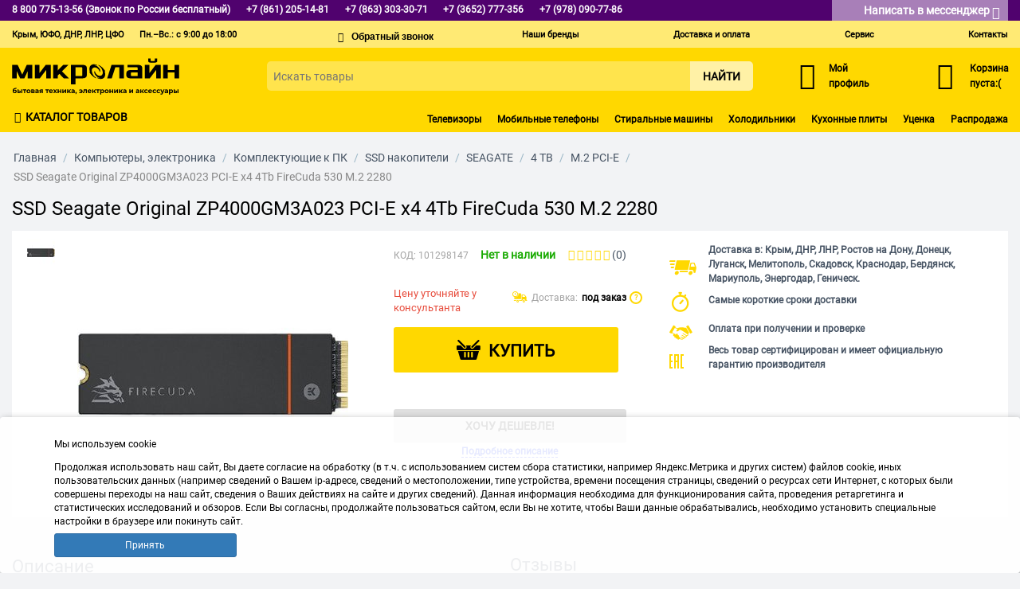

--- FILE ---
content_type: text/html; charset=utf-8
request_url: https://micro-line.ru/ssd-seagate-original-zp4000gm3a023-pci-e-x4-4tb-firecuda-530-m.2-2280.html
body_size: 43375
content:

<!DOCTYPE html>
<html 
prefix="og: http://ogp.me/ns#"
 lang="ru" dir="ltr">
<head>
<title>Купить SSD Seagate Original ZP4000GM3A023 PCI-E x4 4Tb FireCuda 530 M.2 2280 в Крыму, цены, отзывы, характеристики | Микролайн</title>

<base href="https://micro-line.ru/" />
<meta http-equiv="Content-Type" content="text/html; charset=utf-8" data-ca-mode="ultimate" />
<meta name="viewport" content="initial-scale=1.0, user-scalable=no, width=device-width" />

<meta name="description" content="SSD Seagate Original ZP4000GM3A023 PCI-E x4 4Tb FireCuda 530 M.2 2280 купить по низкой цене со склада в Крыму, ЮФО. Гарантия, фото, описание - интернет-магазин Микролайн." />



<meta name="keywords" content="SSD Seagate Original ZP4000GM3A023 PCI-E x4 4Tb FireCuda 530 M.2 2280, купить, в Крыму, ЮФО, интернет-магазин, Микролайн" />



    <link rel="canonical" href="https://micro-line.ru/ssd-seagate-original-zp4000gm3a023-pci-e-x4-4tb-firecuda-530-m.2-2280.html" />




<meta name="format-detection" content="telephone=no">    <meta property="fb:app_id" content="">
    <meta property="fb:pages" content="">
        <meta property="og:title" content="Купить SSD Seagate Original ZP4000GM3A023 PCI-E x4 4Tb FireCuda 530 M.2 2280 в Крыму, цены, отзывы, характеристики | Микролайн">
            <meta property="og:description" content="SSD Seagate Original ZP4000GM3A023 PCI-E x4 4Tb FireCuda 530 M.2 2280 купить по низкой цене со склада в Крыму, ЮФО. Гарантия, фото, описание - интернет-магазин Микролайн.">
            <meta property="og:url" content="https://micro-line.ru/ssd-seagate-original-zp4000gm3a023-pci-e-x4-4tb-firecuda-530-m.2-2280.html">
            <meta property="og:type" content="website">
    
    
    
        
    

    

            <meta property="og:locale" content="ru_RU">
    
    

<!-- Yandex.Metrika counter -->
<script type="text/javascript" >
   (function(m,e,t,r,i,k,a){m[i]=m[i]||function(){(m[i].a=m[i].a||[]).push(arguments)};
   m[i].l=1*new Date();
   for (var j = 0; j < document.scripts.length; j++) {if (document.scripts[j].src === r) { return; }}
   k=e.createElement(t),a=e.getElementsByTagName(t)[0],k.async=1,k.src=r,a.parentNode.insertBefore(k,a)})
   (window, document, "script", "https://mc.yandex.ru/metrika/tag.js", "ym");

   ym(99000713, "init", {
        clickmap:true,
        trackLinks:true,
        accurateTrackBounce:true,
        webvisor:true
   });
</script>
<noscript><div><img src="https://mc.yandex.ru/watch/99000713" style="position:absolute; left:-9999px;" alt="" /></div></noscript>
<!-- /Yandex.Metrika counter -->


    <link href="https://micro-line.ru/images/logos/603/favicon_b9eu-ds.ico" rel="shortcut icon" type="image/vnd.microsoft.icon" />


<link type="text/css" rel="stylesheet" href="https://micro-line.ru/var/cache/misc/assets/design/themes/ivan/css/standalone.861ee585ae17d2053007f67898dbd6a81761298955.css" />

<!-- Inline script moved to the bottom of the page -->
</head>

<body>
    
                        
        <div class="ty-tygh  " id="tygh_container">

        <div id="ajax_overlay" class="ty-ajax-overlay"></div>
<div id="ajax_loading_box" class="ty-ajax-loading-box"></div>

        <div class="cm-notification-container notification-container">
</div>

        <div class="ty-helper-container" id="tygh_main_container">
            
                 
                

<div class="tygh-header clearfix">
    <div class="container-fluid  header-grid width100">
                    


                


    <div class="row-fluid ">                <div class="span16 top-phones" >
                <div class="row-fluid ">                <div class="span16 container" >
                <div class="ty-wysiwyg-content" ><div class="col-md-10 phones-num">
<a href="tel:88007751356" class="visible-phone visible-tablet visible-desktop ty-cr-phone"><span class="callback__phone-num cm-tooltip" title="Звонок по России бесплатный">8 800 775-13-56 (Звонок по России бесплатный)</span></a>
<a href="tel:+78612051481" class="visible-phone visible-tablet visible-desktop ty-cr-phone"><span class="callback__phone-num">+7 (861) 205-14-81</span></a>

<a href="tel:+78633033071" class="visible-phone visible-tablet visible-desktop ty-cr-phone"><span class="callback__phone-num">+7 (863) 303-30-71</span></a>



	<a href="tel:+73652777356" class="visible-phone visible-tablet visible-desktop ty-cr-phone"><span class="callback__phone-num">+7 (3652) 777-356</span></a>
<a href="tel:+79780907786" class="visible-phone visible-tablet visible-desktop ty-cr-phone"><span class="callback__phone-num">+7 (978) 090-77-86</span></a>
	
</div>		
			
<div class="col-md-6 messages-desktop">				
	<a href="#" id="sw_message" class="cm-combination">Написать в мессенджер <i id="sw_dropdown_phone214" class="cm-combination ty-icon-down-micro open"></i></a>
<div id="message" class="hidden message">
<button class="close-modal">&#215;</button>
<p>Звонки не поддерживаются</p>
<ul class="ml-chats-list">
		

		

                 <li><span class="pp-chats-desc ml-chats-list__telegram cm-tooltip" title="Звонки не поддерживаются"> <a href="https://t.me/micro_line">+7 (978) 090-77-86</a></span>
		</li>

		<li> <a href="https://vk.com/im?sel=-6763715" target="_blank"><span class="pp-chats-desc pp-link ml-chats-list__vk">Написать сообщение</span></a>
		</li>
	</ul>
</div>
</div></div>
        </div>
    </div>
        </div>
    </div>                


    <div class="row-fluid ">                <div class="span16 top-links" >
                <div class="row-fluid ">                <div class="span16 container  no-mob" >
                <div class=" col-md-2">
        <div class="ty-wysiwyg-content" ><p style="color:#000; font-size: 11px; font-weight:600; white-space:nowrap;">Крым, ЮФО, ДНР, ЛНР, ЦФО</p></div>
    </div><div class=" col-md-3 top-menu-mob">
        <div class="callback__col mobile-phone">
	<div>
		<a href="tel:+79781000259" class="ty-cr-phone">
			<span class="ty-cr-phone-icon callback__phone-icon"><i class="icon-phone-button"></i></span>
			<span class="callback__phone-num">+7 (978) 100-02-59</span>
		</a>
		<i id="sw_dropdown_phone214" class="cm-combination ty-icon-down-micro"></i>
	</div>
	
	<div id="dropdown_phone214" class="cm-popup-box hidden popup_callback">
		<button class="close-modal">&#10006;</button>

		<div class="inner-modal-window">
			<a href="tel:73652777356" class="visible-phone visible-tablet visible-desktop ty-cr-phone"><span class="callback__phone-num">+7 (3652) 777-356</span></a>

			<a href="tel:88007751356" class="visible-phone visible-tablet visible-desktop ty-cr-phone"><span class="callback__phone-num">8 800 775-13-56</span></a>
			<p>Звонок по России бесплатный</p>

			<p>Работаем без выходных<br> Пн.–Вс.: с 9:00 до 18:00</p>
			
			<div class="" id="dropdown_messages">
				<p>Звонки не поддерживаются</p>
				<ul class="ml-chats-list">
					

					<li><span class="ml-chats-list__whatsapp">WhatsApp</span> <span class="pp-chats-desc"><a title="WhatsApp" target="_blank" href="https://wa.me/79780907786">+7 (978) 090-77-86</a></span>
					</li>

					

					<li><span class="ml-chats-list__vk">VK</span> <a href="https://vk.com/im?sel=-6763715" target="_blank"><span class="pp-chats-desc pp-link">Написать сообщение</span></a>
					</li>
				</ul>
			</div>
		</div>
	</div>
</div>

    </div><div class=" col-md-3">
        <div class="ty-wysiwyg-content" ><p style="color:#000; font-size: 11px; font-weight:600; white-space:nowrap;">Пн.–Вс.: с 9:00 до 18:00</p></div>
    </div><div class=" col-md-3">
        
<div class="callback__col">
	<div class="ty-cr-link callback__item ty-cr-work">
						
<a id="opener_call_request_block1157" class="cm-dialog-opener cm-dialog-auto-size " href="https://micro-line.ru/index.php?dispatch=call_requests.request&amp;obj_prefix=block&amp;obj_id=1157" data-ca-target-id="content_call_request_block1157"  rel="nofollow"><span></span><i class="icon-message"></i></a>

<div class="hidden" id="content_call_request_block1157" title="Обратный звонок">
    
</div>

	</div>
</div>

    </div><div class=" col-md-8 top-links-menu">
        
    

        <div class="ty-text-links-wrapper">
        <span id="sw_text_links_1158" class="ty-text-links-btn cm-combination visible-phone">
            <i class="ty-icon-short-list"></i>
            <i class="ty-icon-down-micro ty-text-links-btn__arrow"></i>
        </span>
    
        <ul id="text_links_1158" class="ty-text-links cm-popup-box ty-text-links_show_inline">
                            <li class="ty-text-links__item ty-level-0">
                    <a class="ty-text-links__a" href="/brands.html">Наши бренды</a> 
                                    </li>
                            <li class="ty-text-links__item ty-level-0 ty-quick-menu__delivery">
                    <a class="ty-text-links__a" href="/oplata-i-dostavka.html">Доставка и оплата</a> 
                                    </li>
                            <li class="ty-text-links__item ty-level-0 ty-quick-menu__return">
                    <a class="ty-text-links__a" href="vozvrat.html">Сервис</a> 
                                    </li>
                            <li class="ty-text-links__item ty-level-0 ty-quick-menu__contacts">
                    <a class="ty-text-links__a" href="/kontakty.html">Контакты</a> 
                                    </li>
                    </ul>

        </div>
    
    </div>
        </div>
    </div>                


                


    <div class="row-fluid ">                <div class="span16 container no-desktop" >
                <div class="row-fluid ">                <div class="span8 col-xs-8" >
                <div class="ty-text-links-wrapper">
        <span id="sw_text_links_1159" class="ty-text-links-btn cm-combination visible-phone">
            <i class="ty-icon-short-list"></i>
            <i class="ty-icon-down-micro ty-text-links-btn__arrow"></i>
        </span>
    
        <ul id="text_links_1159" class="ty-text-links cm-popup-box ty-text-links_show_inline">
                            <li class="ty-text-links__item ty-level-0">
                    <a class="ty-text-links__a" href="/brands.html">Наши бренды</a> 
                                    </li>
                            <li class="ty-text-links__item ty-level-0 ty-quick-menu__delivery">
                    <a class="ty-text-links__a" href="/oplata-i-dostavka.html">Доставка и оплата</a> 
                                    </li>
                            <li class="ty-text-links__item ty-level-0 ty-quick-menu__return">
                    <a class="ty-text-links__a" href="vozvrat.html">Сервис</a> 
                                    </li>
                            <li class="ty-text-links__item ty-level-0 ty-quick-menu__contacts">
                    <a class="ty-text-links__a" href="/kontakty.html">Контакты</a> 
                                    </li>
                    </ul>

        </div><div class=" ty-banner__image-wrapper">
        <div class="ty-wysiwyg-content" ><a href="https://micro-line.ru/"><img src="/images/logo/main-logo.svg"></a></div>
    </div>
        </div>
                    


                    <div class="span8 col-xs-8" >
                <div class="callback__col mobile-phone">
    <div>
        <i id="sw_dropdown_phone216" class="cm-combination icon-callback"></i>
    </div>
    
    <div id="dropdown_phone216" class="cm-popup-box hidden popup_callback">
        <button class="close-modal">&#10006;</button>

        <div class="inner-modal-window">
            <a href="tel:+78612051481" class="hidden visible-phone ty-cr-phone"><span class="callback__phone-num">+7 (861) 205-14-81</span></a>
            
            <a href="tel:+78633033071" class="hidden visible-phone ty-cr-phone"><span class="callback__phone-num">+7 (863) 303-30-71</span></a>

            <a href="tel:73652777356" class="visible-phone visible-tablet visible-desktop ty-cr-phone"><span class="callback__phone-num">+7 (3652) 777-356</span></a>

            <a href="tel:88007751356" class="visible-phone visible-tablet visible-desktop ty-cr-phone"><span class="callback__phone-num">8 800 775-13-56</span></a>
            <p>Звонок по России бесплатный</p>

            <p>Работаем без выходных<br> Пн.–Вс.: с 9:00 до 18:00</p>
            
            <div class="" id="dropdown_messages">
                <p>Звонки не поддерживаются</p>
                <ul class="ml-chats-list">
                    

                    <li><span class="ml-chats-list__whatsapp">WhatsApp</span> <span class="pp-chats-desc"><a title="WhatsApp" target="_blank" href="https://wa.me/79780907786">+7 (978) 090-77-86</a></span>
                    </li>

                    

                    <li><span class="ml-chats-list__vk">VK</span> <a href="https://vk.com/im?sel=-6763715" target="_blank"><span class="pp-chats-desc pp-link">Написать сообщение</span></a>
                    </li>
                </ul>
            </div>
        </div>
    </div>
</div><div class="callback__col">
	<div class="ty-cr-link callback__item ty-cr-work">
						
<a id="opener_call_request_block1162" class="cm-dialog-opener cm-dialog-auto-size " href="https://micro-line.ru/index.php?dispatch=call_requests.request&amp;obj_prefix=block&amp;obj_id=1162" data-ca-target-id="content_call_request_block1162"  rel="nofollow"><span></span><i class="icon-message"></i></a>

<div class="hidden" id="content_call_request_block1162" title="Обратный звонок">
    
</div>

	</div>
</div><div class="ty-dropdown-box  mob-profile">
        <div id="sw_dropdown_1164" class="ty-dropdown-box__title cm-combination unlogged">
            
                            	<a class="ty-account-info__title" href="https://micro-line.ru/profiles-update.html">
		<i class="icon-account ty-account-info__title-icon"></i>&nbsp;
		<span class="ty-account-info__title-txt" >
			<span class="ty-account-info__title-lbl">Мой</span><br>
			профиль
			
		</span>
	</a>
	
                        

        </div>
        <div id="dropdown_1164" class="cm-popup-box ty-dropdown-box__content hidden">
            

<div id="account_info_1164">
		<ul class="ty-account-info">
		
						<li class="ty-account-info__item ty-dropdown-box__item"><a class="ty-account-info__a underlined" href="https://micro-line.ru/orders.html" rel="nofollow">Заказы</a></li>
					

	</ul>

			<div class="ty-account-info__orders updates-wrapper track-orders" id="track_orders_block_1164">
			<form action="https://micro-line.ru/" method="POST" class="cm-ajax cm-post cm-ajax-full-render" name="track_order_quick">
				<input type="hidden" name="result_ids" value="track_orders_block_*" />
				<input type="hidden" name="return_url" value="index.php?dispatch=products.view&amp;product_id=7356701" />

				<div class="ty-account-info__orders-txt">Отслеживание заказа</div>

				<div class="ty-account-info__orders-input ty-control-group ty-input-append">
					<label for="track_order_item1164" class="cm-required hidden">Отслеживание заказа</label>
					<input type="text" size="20" class="ty-input-text cm-hint" id="track_order_item1164" name="track_data" value="Номер заказа/E-mail" />
					<button title="Выполнить" class="ty-btn-go" type="submit"><i class="ty-btn-go__icon ty-icon-right-dir"></i></button>
<input type="hidden" name="dispatch" value="orders.track_request" />
					
				</div>
			<input type="hidden" name="security_hash" class="cm-no-hide-input" value="84b0d91b8464e5bd40e1544967ea6d96" /></form>
		<!--track_orders_block_1164--></div>
	
	<div class="ty-account-info__buttons buttons-container">
					<a href="https://micro-line.ru/login.html?return_url=index.php%3Fdispatch%3Dproducts.view%26product_id%3D7356701"  data-ca-target-id="login_block1164" class="cm-dialog-opener cm-dialog-auto-size ty-btn ty-btn__secondary" rel="nofollow">Войти</a><a href="https://micro-line.ru/profiles-add.html" rel="nofollow" class="ty-btn ty-btn__primary">Регистрация</a>
							<div  id="login_block1164" class="hidden" title="Войти">
					<div class="ty-login-popup">
						

        <form name="popup1164_form" action="https://micro-line.ru/" method="post">
    <input type="hidden" name="return_url" value="index.php?dispatch=products.view&amp;product_id=7356701" />
    <input type="hidden" name="redirect_url" value="index.php?dispatch=products.view&amp;product_id=7356701" />

                <div class="ty-control-group">
            <label for="login_popup1164" class="ty-login__filed-label ty-control-group__label cm-required cm-trim cm-email">E-mail</label>
            <input type="text" id="login_popup1164" name="user_login" size="30" value="" class="ty-login__input cm-focus" />
        </div>

        <div class="ty-control-group ty-password-forgot">
            <label for="psw_popup1164" class="ty-login__filed-label ty-control-group__label ty-password-forgot__label cm-required">Пароль</label><a href="https://micro-line.ru/index.php?dispatch=auth.recover_password" class="ty-password-forgot__a"  tabindex="5">Забыли пароль?</a>
            <input type="password" id="psw_popup1164" name="password" size="30" value="" class="ty-login__input" maxlength="32" />
        </div>

                    <div class="ty-login-reglink ty-center">
                <a class="ty-login-reglink__a" href="https://micro-line.ru/profiles-add.html" rel="nofollow">Создать учетную запись</a>
            </div>
        
            
<div class="cm-field-container">
    <label for="id_ip5_accept_terms-personal696bc579482b3" class="cm-ip5-check-agreement-personal"><input type="checkbox" id="id_ip5_accept_terms-personal696bc579482b3" name="ip5_accept_terms" value="Y" class="cm-ip5-agreement-personal checkbox" /><p class="send-agree">Я даю свое согласие на обработку <a target="_blank" href="https://micro-line.ru/konfidencialnost-i-zaschita-personalnyh-dannyh.html">персональных данных</a></p></label>
</div>


        

        
                            Войти через соц. сеть:
    <p class="ty-text-center">
    <input type="hidden" name="redirect_url" value="index.php?dispatch=products.view&amp;product_id=7356701" /><a class="cm-login-provider ty-hybrid-auth__icon" data-idp="yandex"><img src="https://micro-line.ru/design/themes/responsive/media/images/addons/hybrid_auth/icons/flat_32x32/yandex.png" title="yandex" alt="yandex" /></a><a class="cm-login-provider ty-hybrid-auth__icon" data-idp="vkontakte"><img src="https://micro-line.ru/design/themes/responsive/media/images/addons/hybrid_auth/icons/flat_32x32/vkontakte.png" title="vkontakte" alt="vkontakte" /></a><a class="cm-login-provider ty-hybrid-auth__icon" data-idp="google"><img src="https://micro-line.ru/design/themes/responsive/media/images/addons/hybrid_auth/icons/flat_32x32/google.png" title="google" alt="google" /></a>    </p>

            <div class="buttons-container clearfix">
                <div class="ty-float-right">
                        
 
    <button  class="ty-btn__login ty-btn__secondary ty-btn" type="submit" name="dispatch[auth.login]" >Войти</button>


                </div>
                <div class="ty-login__remember-me">
                    <label for="remember_me_popup1164" class="ty-login__remember-me-label"><input class="checkbox" type="checkbox" name="remember_me" id="remember_me_popup1164" value="Y" />Запомнить</label>
                </div>
            </div>
        

    <input type="hidden" name="security_hash" class="cm-no-hide-input" value="84b0d91b8464e5bd40e1544967ea6d96" /></form>


					</div>
				</div>
						</div>
<!--account_info_1164--></div>

        </div>
    </div><div class=" top-cart-content">
        
    <div class="ty-dropdown-box" id="cart_status_1165">
         <div id="sw_dropdown_1165" class="ty-dropdown-box__title cm-combination">
        <a href="https://micro-line.ru/cart.html">
            
                                    <i class="ty-minicart__icon icon-sm-cart empty"></i>
                    <span class="ty-minicart-title empty-cart ty-hand">Корзина пуста:(</span>
                    <i class="ty-icon-down-micro"></i>
                            

        </a>
        </div>
        <div id="dropdown_1165" class="cm-popup-box ty-dropdown-box__content hidden">
            
                <div class="cm-cart-content cm-cart-content-thumb cm-cart-content-delete">
                        <div class="ty-cart-items">
                                                            <div class="ty-cart-items__empty ty-center">Корзина пуста:(</div>
                                                    </div>

                                                <div class="cm-cart-buttons ty-cart-content__buttons buttons-container hidden">
                            <div class="ty-float-left">
                                <a href="https://micro-line.ru/cart.html" rel="nofollow" class="ty-btn ty-btn__secondary">Корзина</a>
                            </div>
                                                        <div class="ty-float-right">
                                <a href="https://micro-line.ru/checkout.html" rel="nofollow" class="ty-btn ty-btn__primary">Оформить заказ</a>
                            </div>
                                                    </div>
                        
                </div>
            

        </div>
    <!--cart_status_1165--></div>



    </div>
        </div>
    </div>
        </div>
    </div>
        </div>
    </div>                


    <div class="row-fluid ">                <div class="span16 top-logo-grid" >
                <div class="row-fluid ">                <div class="span16 container top-large-block no-mob" >
                <div class=" col-md-3">
        <div class="ty-wysiwyg-content" ><a href="https://micro-line.ru/"><img src="/images/logo/main-logo.svg"></a></div>
    </div><div class=" top-search col-md-8 col-lg-offset-1">
        <div class="ty-search-block">
	<form action="https://micro-line.ru/" name="search_form" method="get" class="ty-search-block__form">
		<input type="hidden" name="subcats" value="Y" />
		<input type="hidden" name="pcode_from_q" value="Y" />
		<input type="hidden" name="pshort" value="Y" />
		<input type="hidden" name="pfull" value="Y" />
		<input type="hidden" name="pname" value="Y" />
		<input type="hidden" name="pkeywords" value="Y" />
		<input type="hidden" name="search_performed" value="Y" />
		<input type="hidden" name="dispatch" value="products.search">
		


		<input type="text" name="q" value="" id="search_input" title="Искать товары" class="ty-search-block__input"  placeholder="Искать товары" />    
 
    <button  class="ty-btn__secondary ty-btn" type="submit" name="products.search" >Найти</button>


		
	<input type="hidden" name="security_hash" class="cm-no-hide-input" value="84b0d91b8464e5bd40e1544967ea6d96" /></form>

</div>


    </div><div class="ty-dropdown-box  col-lg-2">
        <div id="sw_dropdown_1169" class="ty-dropdown-box__title cm-combination unlogged">
            
                            	<a class="ty-account-info__title" href="https://micro-line.ru/profiles-update.html">
		<i class="icon-account ty-account-info__title-icon"></i>&nbsp;
		<span class="ty-account-info__title-txt" >
			<span class="ty-account-info__title-lbl">Мой</span><br>
			профиль
			
		</span>
	</a>
	
                        

        </div>
        <div id="dropdown_1169" class="cm-popup-box ty-dropdown-box__content hidden">
            

<div id="account_info_1169">
		<ul class="ty-account-info">
		
						<li class="ty-account-info__item ty-dropdown-box__item"><a class="ty-account-info__a underlined" href="https://micro-line.ru/orders.html" rel="nofollow">Заказы</a></li>
					

	</ul>

			<div class="ty-account-info__orders updates-wrapper track-orders" id="track_orders_block_1169">
			<form action="https://micro-line.ru/" method="POST" class="cm-ajax cm-post cm-ajax-full-render" name="track_order_quick">
				<input type="hidden" name="result_ids" value="track_orders_block_*" />
				<input type="hidden" name="return_url" value="index.php?dispatch=products.view&amp;product_id=7356701" />

				<div class="ty-account-info__orders-txt">Отслеживание заказа</div>

				<div class="ty-account-info__orders-input ty-control-group ty-input-append">
					<label for="track_order_item1169" class="cm-required hidden">Отслеживание заказа</label>
					<input type="text" size="20" class="ty-input-text cm-hint" id="track_order_item1169" name="track_data" value="Номер заказа/E-mail" />
					<button title="Выполнить" class="ty-btn-go" type="submit"><i class="ty-btn-go__icon ty-icon-right-dir"></i></button>
<input type="hidden" name="dispatch" value="orders.track_request" />
					
				</div>
			<input type="hidden" name="security_hash" class="cm-no-hide-input" value="84b0d91b8464e5bd40e1544967ea6d96" /></form>
		<!--track_orders_block_1169--></div>
	
	<div class="ty-account-info__buttons buttons-container">
					<a href="https://micro-line.ru/login.html?return_url=index.php%3Fdispatch%3Dproducts.view%26product_id%3D7356701"  data-ca-target-id="login_block1169" class="cm-dialog-opener cm-dialog-auto-size ty-btn ty-btn__secondary" rel="nofollow">Войти</a><a href="https://micro-line.ru/profiles-add.html" rel="nofollow" class="ty-btn ty-btn__primary">Регистрация</a>
							<div  id="login_block1169" class="hidden" title="Войти">
					<div class="ty-login-popup">
						

        <form name="popup1169_form" action="https://micro-line.ru/" method="post">
    <input type="hidden" name="return_url" value="index.php?dispatch=products.view&amp;product_id=7356701" />
    <input type="hidden" name="redirect_url" value="index.php?dispatch=products.view&amp;product_id=7356701" />

                <div class="ty-control-group">
            <label for="login_popup1169" class="ty-login__filed-label ty-control-group__label cm-required cm-trim cm-email">E-mail</label>
            <input type="text" id="login_popup1169" name="user_login" size="30" value="" class="ty-login__input cm-focus" />
        </div>

        <div class="ty-control-group ty-password-forgot">
            <label for="psw_popup1169" class="ty-login__filed-label ty-control-group__label ty-password-forgot__label cm-required">Пароль</label><a href="https://micro-line.ru/index.php?dispatch=auth.recover_password" class="ty-password-forgot__a"  tabindex="5">Забыли пароль?</a>
            <input type="password" id="psw_popup1169" name="password" size="30" value="" class="ty-login__input" maxlength="32" />
        </div>

                    <div class="ty-login-reglink ty-center">
                <a class="ty-login-reglink__a" href="https://micro-line.ru/profiles-add.html" rel="nofollow">Создать учетную запись</a>
            </div>
        
            
<div class="cm-field-container">
    <label for="id_ip5_accept_terms-personal696bc5794a55a" class="cm-ip5-check-agreement-personal"><input type="checkbox" id="id_ip5_accept_terms-personal696bc5794a55a" name="ip5_accept_terms" value="Y" class="cm-ip5-agreement-personal checkbox" /><p class="send-agree">Я даю свое согласие на обработку <a target="_blank" href="https://micro-line.ru/konfidencialnost-i-zaschita-personalnyh-dannyh.html">персональных данных</a></p></label>
</div>


        

        
                            Войти через соц. сеть:
    <p class="ty-text-center">
    <input type="hidden" name="redirect_url" value="index.php?dispatch=products.view&amp;product_id=7356701" /><a class="cm-login-provider ty-hybrid-auth__icon" data-idp="yandex"><img src="https://micro-line.ru/design/themes/responsive/media/images/addons/hybrid_auth/icons/flat_32x32/yandex.png" title="yandex" alt="yandex" /></a><a class="cm-login-provider ty-hybrid-auth__icon" data-idp="vkontakte"><img src="https://micro-line.ru/design/themes/responsive/media/images/addons/hybrid_auth/icons/flat_32x32/vkontakte.png" title="vkontakte" alt="vkontakte" /></a><a class="cm-login-provider ty-hybrid-auth__icon" data-idp="google"><img src="https://micro-line.ru/design/themes/responsive/media/images/addons/hybrid_auth/icons/flat_32x32/google.png" title="google" alt="google" /></a>    </p>

            <div class="buttons-container clearfix">
                <div class="ty-float-right">
                        
 
    <button  class="ty-btn__login ty-btn__secondary ty-btn" type="submit" name="dispatch[auth.login]" >Войти</button>


                </div>
                <div class="ty-login__remember-me">
                    <label for="remember_me_popup1169" class="ty-login__remember-me-label"><input class="checkbox" type="checkbox" name="remember_me" id="remember_me_popup1169" value="Y" />Запомнить</label>
                </div>
            </div>
        

    <input type="hidden" name="security_hash" class="cm-no-hide-input" value="84b0d91b8464e5bd40e1544967ea6d96" /></form>


					</div>
				</div>
						</div>
<!--account_info_1169--></div>

        </div>
    </div><div class=" top-cart-content col-lg-2">
        
    <div class="ty-dropdown-box" id="cart_status_1170">
         <div id="sw_dropdown_1170" class="ty-dropdown-box__title cm-combination">
        <a href="https://micro-line.ru/cart.html">
            
                                    <i class="ty-minicart__icon icon-sm-cart empty"></i>
                    <span class="ty-minicart-title empty-cart ty-hand">Корзина пуста:(</span>
                    <i class="ty-icon-down-micro"></i>
                            

        </a>
        </div>
        <div id="dropdown_1170" class="cm-popup-box ty-dropdown-box__content hidden">
            
                <div class="cm-cart-content cm-cart-content-thumb cm-cart-content-delete">
                        <div class="ty-cart-items">
                                                            <div class="ty-cart-items__empty ty-center">Корзина пуста:(</div>
                                                    </div>

                                                <div class="cm-cart-buttons ty-cart-content__buttons buttons-container hidden">
                            <div class="ty-float-left">
                                <a href="https://micro-line.ru/cart.html" rel="nofollow" class="ty-btn ty-btn__secondary">Корзина</a>
                            </div>
                                                        <div class="ty-float-right">
                                <a href="https://micro-line.ru/checkout.html" rel="nofollow" class="ty-btn ty-btn__primary">Оформить заказ</a>
                            </div>
                                                    </div>
                        
                </div>
            

        </div>
    <!--cart_status_1170--></div>



    </div>
        </div>
    </div>
        </div>
    </div>                


                


    <div class="row-fluid ">                <div class="span16 cat-bg" >
                <div class="row-fluid ">                <div class="span16 container" >
                <div id="sw_dropdown_" class="cm-combination ">
		
		
					<div class="animated-icon1">
						
						<i class="icon-cat"></i>
						<span>Каталог товаров</span>
					</div>
				
		

	</div>
	<div id="dropdown_" class="ty-dropdown-box__content hidden">
		<ul class="category__list-inner">
																	<li class="category__list-item category__list-item_active " data-submenu-id="197">
			<div class="category__list-row">
				<a  href="/elektronika/" class="category__list-link ">
										<span class="category__list-link-icon">
							<img class="ty-subcategories-img" src="https://micro-line.ru/images/ip5_m_icon/28/no-translate-detected_318-30998.png">
						</span>
												<span class="category__list-link-text">Мобильные телефоны, планшеты, аксессуары</span>
											</a>
								<button class="category__toggle category__toggle_level_1" type="button">
						<i class="category__toggle-icon icon-arrow-next"></i>
				</button>
									</div>
														<div class="category__sub" id="197" style="">
												<ul class="category__sub-list category__sub-list_level_1">
																					<li class="category__sub-item category__sub-item_masonry">
																<div class="category__sub-item-header">
									<a href="/smartfony-mobilnye-telefony/" class="category__sub-link">
										<span class="category__sub-link-text">Мобильные телефоны</span>
																			</a>
																		<button class="category__toggle category__toggle_level_2" type="button">
										<i class="category__toggle-icon icon-arrow-next"></i>
									</button>
																	</div>
								<ul class="category__sub-list category__sub-list_level_2">
																																			<li class="category__sub-item">
										<a href="/smartfony-mobilnye-telefony/samsung/" class="category__sub-link">
											<span class="category__sub-link-text">SAMSUNG</span>
																					</a>
									</li>
																											<li class="category__sub-item">
										<a href="/smartfony-mobilnye-telefony/xiaomi/" class="category__sub-link">
											<span class="category__sub-link-text">XIAOMI</span>
																					</a>
									</li>
																											<li class="category__sub-item">
										<a href="/smartfony-mobilnye-telefony/apple/" class="category__sub-link">
											<span class="category__sub-link-text">APPLE</span>
																					</a>
									</li>
																											<li class="category__sub-item">
										<a href="/smartfony-mobilnye-telefony/realme/" class="category__sub-link">
											<span class="category__sub-link-text">REALME</span>
																					</a>
									</li>
																											<li class="category__sub-item">
										<a href="https://micro-line.ru/smartfony-mobilnye-telefony/tecno/" class="category__sub-link">
											<span class="category__sub-link-text">TECNO</span>
																					</a>
									</li>
																											<li class="category__sub-item">
										<a href="https://micro-line.ru/smartfony-mobilnye-telefony/infinix/" class="category__sub-link">
											<span class="category__sub-link-text">INFINIX</span>
																					</a>
									</li>
																											<li class="category__sub-item">
										<a href="https://micro-line.ru/smartfony-mobilnye-telefony/itel/" class="category__sub-link">
											<span class="category__sub-link-text">ITEL</span>
																					</a>
									</li>
																											<li class="category__sub-item">
										<a href="/smartfony-mobilnye-telefony/" class="category__sub-link">
											<span class="category__sub-link-text">Показать все</span>
																					</a>
									</li>
																																		</ul>
							</li>
																										<li class="category__sub-item category__sub-item_masonry">
																<div class="category__sub-item-header">
									<a href="/planshety/" class="category__sub-link">
										<span class="category__sub-link-text">Планшеты</span>
																			</a>
																		<button class="category__toggle category__toggle_level_2" type="button">
										<i class="category__toggle-icon icon-arrow-next"></i>
									</button>
																	</div>
								<ul class="category__sub-list category__sub-list_level_2">
																																			<li class="category__sub-item">
										<a href="/planshety/samsung/" class="category__sub-link">
											<span class="category__sub-link-text">SAMSUNG</span>
																					</a>
									</li>
																											<li class="category__sub-item">
										<a href="/planshety/lenovo/" class="category__sub-link">
											<span class="category__sub-link-text">LENOVO</span>
																					</a>
									</li>
																											<li class="category__sub-item">
										<a href="/planshety/huawei/" class="category__sub-link">
											<span class="category__sub-link-text">HUAWEI</span>
																					</a>
									</li>
																											<li class="category__sub-item">
										<a href="/planshety/digma/" class="category__sub-link">
											<span class="category__sub-link-text">DIGMA</span>
																					</a>
									</li>
																											<li class="category__sub-item">
										<a href="/planshety/bq/" class="category__sub-link">
											<span class="category__sub-link-text">BQ</span>
																					</a>
									</li>
																											<li class="category__sub-item">
										<a href="/planshety/prestigio/" class="category__sub-link">
											<span class="category__sub-link-text">PRESTIGIO</span>
																					</a>
									</li>
																											<li class="category__sub-item">
										<a href="/planshety/?features_hash=11-3969" class="category__sub-link">
											<span class="category__sub-link-text">ARIAN SPACE</span>
																					</a>
									</li>
																											<li class="category__sub-item">
										<a href="/planshety/?features_hash=11-2149" class="category__sub-link">
											<span class="category__sub-link-text">BB BATERRY</span>
																					</a>
									</li>
																											<li class="category__sub-item">
										<a href="/planshety/?features_hash=11-937" class="category__sub-link">
											<span class="category__sub-link-text">XIAOMI</span>
																					</a>
									</li>
																											<li class="category__sub-item">
										<a href="/planshety/" class="category__sub-link">
											<span class="category__sub-link-text">Показать все</span>
																					</a>
									</li>
																																		</ul>
							</li>
																										<li class="category__sub-item category__sub-item_masonry">
																<div class="category__sub-item-header">
									<a href="/zaschitnye-stkla/" class="category__sub-link">
										<span class="category__sub-link-text">Защитные стёкла</span>
																			</a>
																		<button class="category__toggle category__toggle_level_2" type="button">
										<i class="category__toggle-icon icon-arrow-next"></i>
									</button>
																	</div>
								<ul class="category__sub-list category__sub-list_level_2">
																																			<li class="category__sub-item">
										<a href="/zaschitnye-stkla/?features_hash=347-3347" class="category__sub-link">
											<span class="category__sub-link-text">APPLE</span>
																					</a>
									</li>
																											<li class="category__sub-item">
										<a href="/zaschitnye-stkla/?features_hash=347-3349" class="category__sub-link">
											<span class="category__sub-link-text">SAMSUNG</span>
																					</a>
									</li>
																											<li class="category__sub-item">
										<a href="/zaschitnye-stkla/?features_hash=347-3350" class="category__sub-link">
											<span class="category__sub-link-text">XIAOMI</span>
																					</a>
									</li>
																											<li class="category__sub-item">
										<a href="/zaschitnye-stkla/?features_hash=347-3363" class="category__sub-link">
											<span class="category__sub-link-text">HUAWEI</span>
																					</a>
									</li>
																											<li class="category__sub-item">
										<a href="/zaschitnye-stkla/?features_hash=347-3374" class="category__sub-link">
											<span class="category__sub-link-text">MEIZU</span>
																					</a>
									</li>
																											<li class="category__sub-item">
										<a href="/zaschitnye-stkla/?features_hash=347-3351" class="category__sub-link">
											<span class="category__sub-link-text">ASUS</span>
																					</a>
									</li>
																											<li class="category__sub-item">
										<a href="/zaschitnye-stkla/?features_hash=347-3838" class="category__sub-link">
											<span class="category__sub-link-text">BQ</span>
																					</a>
									</li>
																											<li class="category__sub-item">
										<a href="/zaschitnye-stkla/?features_hash=347-3368" class="category__sub-link">
											<span class="category__sub-link-text">POCOFONE</span>
																					</a>
									</li>
																											<li class="category__sub-item">
										<a href="/zaschitnye-stkla/?features_hash=347-3896" class="category__sub-link">
											<span class="category__sub-link-text">NEFFOS</span>
																					</a>
									</li>
																											<li class="category__sub-item">
										<a href="/zaschitnye-stkla/?features_hash=347-3348" class="category__sub-link">
											<span class="category__sub-link-text">УНИВЕРСАЛЬНЫЙ</span>
																					</a>
									</li>
																											<li class="category__sub-item">
										<a href="/zaschitnye-stkla/" class="category__sub-link">
											<span class="category__sub-link-text">Показать все</span>
																					</a>
									</li>
																																		</ul>
							</li>
																										<li class="category__sub-item category__sub-item_masonry">
																<div class="category__sub-item-header">
									<a href="/chehly-nakladki-bampera/" class="category__sub-link">
										<span class="category__sub-link-text">Чехлы</span>
																			</a>
																		<button class="category__toggle category__toggle_level_2" type="button">
										<i class="category__toggle-icon icon-arrow-next"></i>
									</button>
																	</div>
								<ul class="category__sub-list category__sub-list_level_2">
																																			<li class="category__sub-item">
										<a href="/chehly-nakladki-bampera/nakladka/" class="category__sub-link">
											<span class="category__sub-link-text">НАКЛАДКИ</span>
																					</a>
									</li>
																											<li class="category__sub-item">
										<a href="/chehly-nakladki-bampera/chehli-knizhki/" class="category__sub-link">
											<span class="category__sub-link-text">ЧЕХОЛ-КНИЖКА</span>
																					</a>
									</li>
																											<li class="category__sub-item">
										<a href="/chehly-nakladki-bampera/klip-kejs/" class="category__sub-link">
											<span class="category__sub-link-text">КЛИП-КЕЙС</span>
																					</a>
									</li>
																											<li class="category__sub-item">
										<a href="/chehly-nakladki-bampera/?features_hash=350-4140" class="category__sub-link">
											<span class="category__sub-link-text">ФЛИП-КЕЙС</span>
																					</a>
									</li>
																											<li class="category__sub-item">
										<a href="/chehly-nakladki-bampera/chehli-podstavki/" class="category__sub-link">
											<span class="category__sub-link-text">ЧЕХОЛ-ПОДСТАВКА</span>
																					</a>
									</li>
																											<li class="category__sub-item">
										<a href="/chehly-nakladki-bampera/chehli-futljari/" class="category__sub-link">
											<span class="category__sub-link-text">ЧЕХОЛ-ФУТЛЯР</span>
																					</a>
									</li>
																											<li class="category__sub-item">
										<a href="/chehly-nakladki-bampera/chehli-na-ruku/" class="category__sub-link">
											<span class="category__sub-link-text">ЧЕХОЛ НА РУКУ</span>
																					</a>
									</li>
																											<li class="category__sub-item">
										<a href="/chehly-nakladki-bampera/karmany/" class="category__sub-link">
											<span class="category__sub-link-text">КАРМАН</span>
																					</a>
									</li>
																											<li class="category__sub-item">
										<a href="/chehly-nakladki-bampera/?features_hash=350-4117" class="category__sub-link">
											<span class="category__sub-link-text">ЧЕХОЛ-АККУМУЛЯТОР</span>
																					</a>
									</li>
																											<li class="category__sub-item">
										<a href="/chehly-nakladki-bampera/universalnye/" class="category__sub-link">
											<span class="category__sub-link-text">УНИВЕРСАЛЬНЫЕ</span>
																					</a>
									</li>
																											<li class="category__sub-item">
										<a href="/chehly-nakladki-bampera/" class="category__sub-link">
											<span class="category__sub-link-text">Показать все</span>
																					</a>
									</li>
																																		</ul>
							</li>
																										<li class="category__sub-item category__sub-item_masonry">
																<div class="category__sub-item-header">
									<a  class="category__sub-link">
										<span class="category__sub-link-text">Остальные аксессуары</span>
																			</a>
																		<button class="category__toggle category__toggle_level_2" type="button">
										<i class="category__toggle-icon icon-arrow-next"></i>
									</button>
																	</div>
								<ul class="category__sub-list category__sub-list_level_2">
																																			<li class="category__sub-item">
										<a href="https://micro-line.ru/zaschitnye-stkla/" class="category__sub-link">
											<span class="category__sub-link-text">Защитные стёкла</span>
																					</a>
									</li>
																											<li class="category__sub-item">
										<a href="https://micro-line.ru/chehly-nakladki-bampera/" class="category__sub-link">
											<span class="category__sub-link-text">Чехлы, накладки, бампера</span>
																					</a>
									</li>
																											<li class="category__sub-item">
										<a href="https://micro-line.ru/plenki/" class="category__sub-link">
											<span class="category__sub-link-text">Пленки</span>
																					</a>
									</li>
																											<li class="category__sub-item">
										<a href="https://micro-line.ru/zaryadki-setevye/" class="category__sub-link">
											<span class="category__sub-link-text">Зарядные устройства (СЗУ)</span>
																					</a>
									</li>
																											<li class="category__sub-item">
										<a href="https://micro-line.ru/monopody/" class="category__sub-link">
											<span class="category__sub-link-text">Моноподы</span>
																					</a>
									</li>
																											<li class="category__sub-item">
										<a href="https://micro-line.ru/karty-pamyati/" class="category__sub-link">
											<span class="category__sub-link-text">Карты памяти</span>
																					</a>
									</li>
																											<li class="category__sub-item">
										<a href="https://micro-line.ru/power-bank/" class="category__sub-link">
											<span class="category__sub-link-text">Power bank</span>
																					</a>
									</li>
																											<li class="category__sub-item">
										<a href="https://micro-line.ru/kabeli/" class="category__sub-link">
											<span class="category__sub-link-text">Кабели</span>
																					</a>
									</li>
																											<li class="category__sub-item">
										<a href="https://micro-line.ru/akkumulyatory-dlya-telefonov/" class="category__sub-link">
											<span class="category__sub-link-text">Аккумуляторы для телефонов</span>
																					</a>
									</li>
																											<li class="category__sub-item">
										<a href="https://micro-line.ru/aksessuary-dlya-noutbukov/" class="category__sub-link">
											<span class="category__sub-link-text">Аксессуары для ноутбуков</span>
																					</a>
									</li>
																											<li class="category__sub-item">
										<a href="https://micro-line.ru/sumki-i-chehly-dlya-noutbukov/" class="category__sub-link">
											<span class="category__sub-link-text">Сумки и чехлы для ноутбуков</span>
																					</a>
									</li>
																											<li class="category__sub-item">
										<a href="https://micro-line.ru/remeshki/" class="category__sub-link">
											<span class="category__sub-link-text">Ремешки</span>
																					</a>
									</li>
																											<li class="category__sub-item">
										<a href="https://micro-line.ru/perehodniki-dlya-smartfonov/" class="category__sub-link">
											<span class="category__sub-link-text">Переходники для смартфонов</span>
																					</a>
									</li>
																											<li class="category__sub-item">
										<a href="https://micro-line.ru/podstavki-dlya-smartfonov/" class="category__sub-link">
											<span class="category__sub-link-text">Подставки для смартфонов</span>
																					</a>
									</li>
																											<li class="category__sub-item">
										<a href="https://micro-line.ru/audiokabeli-aux-dlya-smartfonov/" class="category__sub-link">
											<span class="category__sub-link-text">Аудиокабели AUX для смартфонов</span>
																					</a>
									</li>
																											<li class="category__sub-item">
										<a href="/zaryadnye-ustroystva-azu/" class="category__sub-link">
											<span class="category__sub-link-text">Зарядные (АЗУ)</span>
																					</a>
									</li>
																											<li class="category__sub-item">
										<a href="/avtoderzhateli/?features_hash=338-2571" class="category__sub-link">
											<span class="category__sub-link-text">Автодержатели</span>
																					</a>
									</li>
																											<li class="category__sub-item">
										<a href="/naushniki-i-garnitury/naushniki-vkladyshi/" class="category__sub-link">
											<span class="category__sub-link-text">Наушники</span>
																					</a>
									</li>
																											<li class="category__sub-item">
										<a href="/garnitury-bluetooth/" class="category__sub-link">
											<span class="category__sub-link-text">Гарнитуры bluetooth</span>
																					</a>
									</li>
																											<li class="category__sub-item">
										<a href="/kabeli/" class="category__sub-link">
											<span class="category__sub-link-text">Кабели</span>
																					</a>
									</li>
																																		</ul>
							</li>
																									</ul>
					</div>
												</li>
																		<li class="category__list-item category__list-item_active " data-submenu-id="191">
			<div class="category__list-row">
				<a  href="/tv-foto-audio-video/" class="category__list-link ">
										<span class="category__list-link-icon">
							<img class="ty-subcategories-img" src="https://micro-line.ru/images/ip5_m_icon/28/televisions.png">
						</span>
												<span class="category__list-link-text">ТВ, фото, аудио, видео</span>
											</a>
								<button class="category__toggle category__toggle_level_1" type="button">
						<i class="category__toggle-icon icon-arrow-next"></i>
				</button>
									</div>
														<div class="category__sub" id="191" style="">
													<div><img src="https://micro-line.ru/images/companies/1/untitled%20folder/6082993-1507886581.png?1530867699794" style="position: absolute; bottom: 0px; right: 0px;" class="hidden-phone hidden-tablet">
</div>
												<ul class="category__sub-list category__sub-list_level_1">
																					<li class="category__sub-item category__sub-item_masonry">
																<div class="category__sub-item-header">
									<a href="https://micro-line.ru/tv-videotehnika/" class="category__sub-link">
										<span class="category__sub-link-text">TV, видеотехника</span>
																			</a>
																		<button class="category__toggle category__toggle_level_2" type="button">
										<i class="category__toggle-icon icon-arrow-next"></i>
									</button>
																	</div>
								<ul class="category__sub-list category__sub-list_level_2">
																																			<li class="category__sub-item">
										<a href="https://micro-line.ru/televizory/" class="category__sub-link">
											<span class="category__sub-link-text">Телевизоры</span>
																					</a>
									</li>
																											<li class="category__sub-item">
										<a href="https://micro-line.ru/kronshteyny/" class="category__sub-link">
											<span class="category__sub-link-text">Кронштейны</span>
																					</a>
									</li>
																											<li class="category__sub-item">
										<a href="https://micro-line.ru/t2-tunery/" class="category__sub-link">
											<span class="category__sub-link-text">T2 тюнеры</span>
																					</a>
									</li>
																											<li class="category__sub-item">
										<a href="https://micro-line.ru/smart-tv-pristavki/" class="category__sub-link">
											<span class="category__sub-link-text">Смарт-ТВ приставки</span>
																					</a>
									</li>
																											<li class="category__sub-item">
										<a href="https://micro-line.ru/tv-kabeli/" class="category__sub-link">
											<span class="category__sub-link-text">ТВ кабели</span>
																					</a>
									</li>
																											<li class="category__sub-item">
										<a href="https://micro-line.ru/pleery-blu-ray-i-dvd/" class="category__sub-link">
											<span class="category__sub-link-text">Плееры Blu-Ray и DVD</span>
																					</a>
									</li>
																											<li class="category__sub-item">
										<a href="https://micro-line.ru/tv-antenny/" class="category__sub-link">
											<span class="category__sub-link-text">ТВ антенны</span>
																					</a>
									</li>
																											<li class="category__sub-item">
										<a href="https://micro-line.ru/pulty-du/" class="category__sub-link">
											<span class="category__sub-link-text">Пульты ДУ</span>
																					</a>
									</li>
																											<li class="category__sub-item">
										<a href="https://micro-line.ru/sputnikovoe-tv/" class="category__sub-link">
											<span class="category__sub-link-text">Спутниковое ТВ</span>
																					</a>
									</li>
																											<li class="category__sub-item">
										<a href="https://micro-line.ru/mikrosistemy-saundbary/" class="category__sub-link">
											<span class="category__sub-link-text">Микросистемы, саундбары</span>
																					</a>
									</li>
																																		</ul>
							</li>
																										<li class="category__sub-item category__sub-item_masonry">
																<div class="category__sub-item-header">
									<a href="https://micro-line.ru/audiotehnika/" class="category__sub-link">
										<span class="category__sub-link-text">Аудиотехника</span>
																			</a>
																		<button class="category__toggle category__toggle_level_2" type="button">
										<i class="category__toggle-icon icon-arrow-next"></i>
									</button>
																	</div>
								<ul class="category__sub-list category__sub-list_level_2">
																																			<li class="category__sub-item">
										<a href="https://micro-line.ru/mp3-pleery/" class="category__sub-link">
											<span class="category__sub-link-text">MP3 плееры</span>
																					</a>
									</li>
																											<li class="category__sub-item">
										<a href="https://micro-line.ru/domashnie-kinoteatry/" class="category__sub-link">
											<span class="category__sub-link-text">Домашние кинотеатры</span>
																					</a>
									</li>
																											<li class="category__sub-item">
										<a href="https://micro-line.ru/muzykalnye-tsentry/" class="category__sub-link">
											<span class="category__sub-link-text">Музыкальные центры</span>
																					</a>
									</li>
																											<li class="category__sub-item">
										<a href="https://micro-line.ru/proigryvateli-vinila/" class="category__sub-link">
											<span class="category__sub-link-text">Проигрыватели винила</span>
																					</a>
									</li>
																											<li class="category__sub-item">
										<a href="https://micro-line.ru/usiliteli-tsap-konvertory/" class="category__sub-link">
											<span class="category__sub-link-text">Усилители, ЦАП, конверторы</span>
																					</a>
									</li>
																																		</ul>
							</li>
																										<li class="category__sub-item category__sub-item_masonry">
																<div class="category__sub-item-header">
									<a href="https://micro-line.ru/fototekhnika/" class="category__sub-link">
										<span class="category__sub-link-text">Фототехника</span>
																			</a>
																		<button class="category__toggle category__toggle_level_2" type="button">
										<i class="category__toggle-icon icon-arrow-next"></i>
									</button>
																	</div>
								<ul class="category__sub-list category__sub-list_level_2">
																																			<li class="category__sub-item">
										<a href="https://micro-line.ru/shtativy/" class="category__sub-link">
											<span class="category__sub-link-text">Штативы</span>
																					</a>
									</li>
																																		</ul>
							</li>
																										<li class="category__sub-item category__sub-item_masonry">
																<div class="category__sub-item-header">
									<a href="https://micro-line.ru/igrovye-konsoli-igry/" class="category__sub-link">
										<span class="category__sub-link-text">Игровые консоли, игры</span>
																			</a>
																		<button class="category__toggle category__toggle_level_2" type="button">
										<i class="category__toggle-icon icon-arrow-next"></i>
									</button>
																	</div>
								<ul class="category__sub-list category__sub-list_level_2">
																																			<li class="category__sub-item">
										<a href="https://micro-line.ru/igry-podpiski/" class="category__sub-link">
											<span class="category__sub-link-text">Игры, подписки</span>
																					</a>
									</li>
																											<li class="category__sub-item">
										<a href="https://micro-line.ru/geympady-dlya-pristavok/" class="category__sub-link">
											<span class="category__sub-link-text">Геймпады для приставок</span>
																					</a>
									</li>
																											<li class="category__sub-item">
										<a href="https://micro-line.ru/aksessuary-dlya-konsoley/" class="category__sub-link">
											<span class="category__sub-link-text">Аксессуары для консолей</span>
																					</a>
									</li>
																											<li class="category__sub-item">
										<a href="https://micro-line.ru/igrovye-pristavki/" class="category__sub-link">
											<span class="category__sub-link-text">Игровые приставки</span>
																					</a>
									</li>
																																		</ul>
							</li>
																									</ul>
					</div>
												</li>
																		<li class="category__list-item category__list-item_active " data-submenu-id="192">
			<div class="category__list-row">
				<a  href="/komputery-elektronika/" class="category__list-link ">
										<span class="category__list-link-icon">
							<img class="ty-subcategories-img" src="https://micro-line.ru/images/ip5_m_icon/28/devices.png">
						</span>
												<span class="category__list-link-text">Компьютеры, электроника</span>
											</a>
								<button class="category__toggle category__toggle_level_1" type="button">
						<i class="category__toggle-icon icon-arrow-next"></i>
				</button>
									</div>
														<div class="category__sub" id="192" style="">
												<ul class="category__sub-list category__sub-list_level_1">
																					<li class="category__sub-item category__sub-item_masonry">
																<div class="category__sub-item-header">
									<a href="https://micro-line.ru/elektronika/" class="category__sub-link">
										<span class="category__sub-link-text">Электроника</span>
																			</a>
																		<button class="category__toggle category__toggle_level_2" type="button">
										<i class="category__toggle-icon icon-arrow-next"></i>
									</button>
																	</div>
								<ul class="category__sub-list category__sub-list_level_2">
																																			<li class="category__sub-item">
										<a href="https://micro-line.ru/gadzhety/" class="category__sub-link">
											<span class="category__sub-link-text">Гаджеты</span>
																					</a>
									</li>
																											<li class="category__sub-item">
										<a href="https://micro-line.ru/smartfony-mobilnye-telefony/" class="category__sub-link">
											<span class="category__sub-link-text">Смартфоны и мобильные телефоны</span>
																					</a>
									</li>
																											<li class="category__sub-item">
										<a href="https://micro-line.ru/planshety/" class="category__sub-link">
											<span class="category__sub-link-text">Планшеты</span>
																					</a>
									</li>
																											<li class="category__sub-item">
										<a href="https://micro-line.ru/garnitury-bluetooth/" class="category__sub-link">
											<span class="category__sub-link-text">Гарнитуры bluetooth</span>
																					</a>
									</li>
																											<li class="category__sub-item">
										<a href="https://micro-line.ru/naushniki-i-garnitury/" class="category__sub-link">
											<span class="category__sub-link-text">Наушники и гарнитуры</span>
																					</a>
									</li>
																											<li class="category__sub-item">
										<a href="https://micro-line.ru/smart-chasy/" class="category__sub-link">
											<span class="category__sub-link-text">Smart-часы</span>
																					</a>
									</li>
																											<li class="category__sub-item">
										<a href="https://micro-line.ru/elektronnye-knigi/" class="category__sub-link">
											<span class="category__sub-link-text">Электронные книги</span>
																					</a>
									</li>
																											<li class="category__sub-item">
										<a href="https://micro-line.ru/ekshn-kamery/" class="category__sub-link">
											<span class="category__sub-link-text">Экшн-камеры</span>
																					</a>
									</li>
																											<li class="category__sub-item">
										<a href="https://micro-line.ru/igrovye-manipulyatory/" class="category__sub-link">
											<span class="category__sub-link-text">Игровые манипуляторы</span>
																					</a>
									</li>
																											<li class="category__sub-item">
										<a href="https://micro-line.ru/kvadrokoptery/" class="category__sub-link">
											<span class="category__sub-link-text">Квадрокоптеры</span>
																					</a>
									</li>
																											<li class="category__sub-item">
										<a href="https://micro-line.ru/graficheskie-planshety/" class="category__sub-link">
											<span class="category__sub-link-text">Графические планшеты</span>
																					</a>
									</li>
																																		</ul>
							</li>
																										<li class="category__sub-item category__sub-item_masonry">
																<div class="category__sub-item-header">
									<a href="https://micro-line.ru/komputernaya-tehnika/" class="category__sub-link">
										<span class="category__sub-link-text">Компьютерная техника</span>
																			</a>
																		<button class="category__toggle category__toggle_level_2" type="button">
										<i class="category__toggle-icon icon-arrow-next"></i>
									</button>
																	</div>
								<ul class="category__sub-list category__sub-list_level_2">
																																			<li class="category__sub-item">
										<a href="https://micro-line.ru/monitory/" class="category__sub-link">
											<span class="category__sub-link-text">Мониторы</span>
																					</a>
									</li>
																											<li class="category__sub-item">
										<a href="https://micro-line.ru/monobloki/" class="category__sub-link">
											<span class="category__sub-link-text">Моноблоки</span>
																					</a>
									</li>
																											<li class="category__sub-item">
										<a href="https://micro-line.ru/nettopy/" class="category__sub-link">
											<span class="category__sub-link-text">Неттопы</span>
																					</a>
									</li>
																											<li class="category__sub-item">
										<a href="https://micro-line.ru/noutbuki/" class="category__sub-link">
											<span class="category__sub-link-text">Ноутбуки</span>
																					</a>
									</li>
																											<li class="category__sub-item">
										<a href="https://micro-line.ru/sistemnye-bloki/" class="category__sub-link">
											<span class="category__sub-link-text">Системные блоки</span>
																					</a>
									</li>
																											<li class="category__sub-item">
										<a href="https://micro-line.ru/tonkie-klienty/" class="category__sub-link">
											<span class="category__sub-link-text">Тонкие клиенты</span>
																					</a>
									</li>
																																		</ul>
							</li>
																										<li class="category__sub-item category__sub-item_masonry">
																<div class="category__sub-item-header">
									<a href="https://micro-line.ru/komplektuuschie-k-pk/" class="category__sub-link">
										<span class="category__sub-link-text">Комплектующие к ПК</span>
																			</a>
																		<button class="category__toggle category__toggle_level_2" type="button">
										<i class="category__toggle-icon icon-arrow-next"></i>
									</button>
																	</div>
								<ul class="category__sub-list category__sub-list_level_2">
																																			<li class="category__sub-item">
										<a href="https://micro-line.ru/protsessory/" class="category__sub-link">
											<span class="category__sub-link-text">Процессоры</span>
																					</a>
									</li>
																											<li class="category__sub-item">
										<a href="https://micro-line.ru/materinskie-platy/" class="category__sub-link">
											<span class="category__sub-link-text">Материнские платы</span>
																					</a>
									</li>
																											<li class="category__sub-item">
										<a href="https://micro-line.ru/videokarty/" class="category__sub-link">
											<span class="category__sub-link-text">Видеокарты</span>
																					</a>
									</li>
																											<li class="category__sub-item">
										<a href="https://micro-line.ru/operativnaya-pamyat/" class="category__sub-link">
											<span class="category__sub-link-text">Оперативная память</span>
																					</a>
									</li>
																											<li class="category__sub-item">
										<a href="https://micro-line.ru/bloki-pitaniya/" class="category__sub-link">
											<span class="category__sub-link-text">Блоки питания</span>
																					</a>
									</li>
																											<li class="category__sub-item">
										<a href="https://micro-line.ru/korpusa/" class="category__sub-link">
											<span class="category__sub-link-text">Корпуса</span>
																					</a>
									</li>
																											<li class="category__sub-item">
										<a href="https://micro-line.ru/ssd-nakopiteli/" class="category__sub-link">
											<span class="category__sub-link-text">SSD накопители</span>
																					</a>
									</li>
																											<li class="category__sub-item">
										<a href="https://micro-line.ru/hdd-zhestkie-diski/" class="category__sub-link">
											<span class="category__sub-link-text">HDD жесткие диски</span>
																					</a>
									</li>
																											<li class="category__sub-item">
										<a href="https://micro-line.ru/zvukovye-karty/" class="category__sub-link">
											<span class="category__sub-link-text">Звуковые карты</span>
																					</a>
									</li>
																											<li class="category__sub-item">
										<a href="https://micro-line.ru/opticheskie-privody/" class="category__sub-link">
											<span class="category__sub-link-text">Оптические приводы</span>
																					</a>
									</li>
																											<li class="category__sub-item">
										<a href="https://micro-line.ru/sistemy-ohlazhdeniya/" class="category__sub-link">
											<span class="category__sub-link-text">Системы охлаждения</span>
																					</a>
									</li>
																											<li class="category__sub-item">
										<a href="https://micro-line.ru/vneshnie-zhestkie-diski/" class="category__sub-link">
											<span class="category__sub-link-text">Внешние жесткие диски</span>
																					</a>
									</li>
																											<li class="category__sub-item">
										<a href="https://micro-line.ru/kontrollery-usb-ustroystva/" class="category__sub-link">
											<span class="category__sub-link-text">Контроллеры, USB устройства</span>
																					</a>
									</li>
																											<li class="category__sub-item">
										<a href="https://micro-line.ru/aksessuary-dlya-hdd-ssd/" class="category__sub-link">
											<span class="category__sub-link-text">Аксессуары для HDD, SSD</span>
																					</a>
									</li>
																											<li class="category__sub-item">
										<a href="https://micro-line.ru/dvd-cd-bd-diski/" class="category__sub-link">
											<span class="category__sub-link-text">DVD, CD, BD диски</span>
																					</a>
									</li>
																																		</ul>
							</li>
																										<li class="category__sub-item category__sub-item_masonry">
																<div class="category__sub-item-header">
									<a href="https://micro-line.ru/akustika/" class="category__sub-link">
										<span class="category__sub-link-text">Акустика</span>
																			</a>
																		<button class="category__toggle category__toggle_level_2" type="button">
										<i class="category__toggle-icon icon-arrow-next"></i>
									</button>
																	</div>
								<ul class="category__sub-list category__sub-list_level_2">
																																			<li class="category__sub-item">
										<a href="https://micro-line.ru/muzykalnye-instrumenty/" class="category__sub-link">
											<span class="category__sub-link-text">Музыкальные инструменты</span>
																					</a>
									</li>
																											<li class="category__sub-item">
										<a href="https://micro-line.ru/portativnaya-akustika/" class="category__sub-link">
											<span class="category__sub-link-text">Портативная акустика</span>
																					</a>
									</li>
																											<li class="category__sub-item">
										<a href="https://micro-line.ru/komputernye-kolonki/" class="category__sub-link">
											<span class="category__sub-link-text">Компьютерные колонки</span>
																					</a>
									</li>
																											<li class="category__sub-item">
										<a href="https://micro-line.ru/mikrofony/" class="category__sub-link">
											<span class="category__sub-link-text">Микрофоны</span>
																					</a>
									</li>
																											<li class="category__sub-item">
										<a href="https://micro-line.ru/audiokabeli/" class="category__sub-link">
											<span class="category__sub-link-text">Аудиокабели</span>
																					</a>
									</li>
																																		</ul>
							</li>
																										<li class="category__sub-item category__sub-item_masonry">
																<div class="category__sub-item-header">
									<a href="https://micro-line.ru/periferiya/" class="category__sub-link">
										<span class="category__sub-link-text">Периферия</span>
																			</a>
																		<button class="category__toggle category__toggle_level_2" type="button">
										<i class="category__toggle-icon icon-arrow-next"></i>
									</button>
																	</div>
								<ul class="category__sub-list category__sub-list_level_2">
																																			<li class="category__sub-item">
										<a href="https://micro-line.ru/stabilizatory-napryazheniya/" class="category__sub-link">
											<span class="category__sub-link-text">Стабилизаторы напряжения</span>
																					</a>
									</li>
																											<li class="category__sub-item">
										<a href="https://micro-line.ru/klaviatury/" class="category__sub-link">
											<span class="category__sub-link-text">Клавиатуры</span>
																					</a>
									</li>
																											<li class="category__sub-item">
										<a href="https://micro-line.ru/komplekt-klaviatura-i-mysh/" class="category__sub-link">
											<span class="category__sub-link-text">Комплект клавиатура и мышь</span>
																					</a>
									</li>
																											<li class="category__sub-item">
										<a href="https://micro-line.ru/myshi/" class="category__sub-link">
											<span class="category__sub-link-text">Мыши</span>
																					</a>
									</li>
																											<li class="category__sub-item">
										<a href="https://micro-line.ru/setevye-filtry-udliniteli/" class="category__sub-link">
											<span class="category__sub-link-text">Сетевые фильтры, удлинители</span>
																					</a>
									</li>
																											<li class="category__sub-item">
										<a href="https://micro-line.ru/fleshki/" class="category__sub-link">
											<span class="category__sub-link-text">Флешки</span>
																					</a>
									</li>
																											<li class="category__sub-item">
										<a href="https://micro-line.ru/kovriki-dlya-myshey/" class="category__sub-link">
											<span class="category__sub-link-text">Коврики для мышей</span>
																					</a>
									</li>
																											<li class="category__sub-item">
										<a href="https://micro-line.ru/ibp/" class="category__sub-link">
											<span class="category__sub-link-text">ИБП</span>
																					</a>
									</li>
																											<li class="category__sub-item">
										<a href="https://micro-line.ru/akkumulyatory-dlya-ibp/" class="category__sub-link">
											<span class="category__sub-link-text">Аккумуляторы для ИБП</span>
																					</a>
									</li>
																											<li class="category__sub-item">
										<a href="https://micro-line.ru/batareyki-akkumulyatory/" class="category__sub-link">
											<span class="category__sub-link-text">Батарейки, аккумуляторы</span>
																					</a>
									</li>
																											<li class="category__sub-item">
										<a href="https://micro-line.ru/web-kamery/" class="category__sub-link">
											<span class="category__sub-link-text">Web камеры</span>
																					</a>
									</li>
																											<li class="category__sub-item">
										<a href="https://micro-line.ru/ergonomika-rabochego-mesta/" class="category__sub-link">
											<span class="category__sub-link-text">Эргономика рабочего места</span>
																					</a>
									</li>
																											<li class="category__sub-item">
										<a href="https://micro-line.ru/zu-dlya-cilindricheskih-akkumulyatorov/" class="category__sub-link">
											<span class="category__sub-link-text">ЗУ для цилиндрических аккумуляторов</span>
																					</a>
									</li>
																											<li class="category__sub-item">
										<a href="https://micro-line.ru/bloki-pitaniya-bytovye/" class="category__sub-link">
											<span class="category__sub-link-text">Блоки питания бытовые</span>
																					</a>
									</li>
																																		</ul>
							</li>
																										<li class="category__sub-item category__sub-item_masonry">
																<div class="category__sub-item-header">
									<a href="https://micro-line.ru/elektrotransport/" class="category__sub-link">
										<span class="category__sub-link-text">Электротранспорт</span>
																			</a>
																		<button class="category__toggle category__toggle_level_2" type="button">
										<i class="category__toggle-icon icon-arrow-next"></i>
									</button>
																	</div>
								<ul class="category__sub-list category__sub-list_level_2">
																																			<li class="category__sub-item">
										<a href="https://micro-line.ru/aksessuary-dlya-elektrotransporta/" class="category__sub-link">
											<span class="category__sub-link-text">Аксессуары для электротранспорта</span>
																					</a>
									</li>
																											<li class="category__sub-item">
										<a href="https://micro-line.ru/elektricheskie-samokaty/" class="category__sub-link">
											<span class="category__sub-link-text">Электрические самокаты</span>
																					</a>
									</li>
																																		</ul>
							</li>
																										<li class="category__sub-item category__sub-item_masonry">
																<div class="category__sub-item-header">
									<a href="https://micro-line.ru/aksessuary-dlya-elektroniki/" class="category__sub-link">
										<span class="category__sub-link-text">Мобильные аксессуары</span>
																			</a>
																		<button class="category__toggle category__toggle_level_2" type="button">
										<i class="category__toggle-icon icon-arrow-next"></i>
									</button>
																	</div>
								<ul class="category__sub-list category__sub-list_level_2">
																																			<li class="category__sub-item">
										<a href="https://micro-line.ru/zaschitnye-stkla/" class="category__sub-link">
											<span class="category__sub-link-text">Защитные стёкла</span>
																					</a>
									</li>
																											<li class="category__sub-item">
										<a href="https://micro-line.ru/chehly-nakladki-bampera/" class="category__sub-link">
											<span class="category__sub-link-text">Чехлы, накладки, бампера</span>
																					</a>
									</li>
																											<li class="category__sub-item">
										<a href="https://micro-line.ru/plenki/" class="category__sub-link">
											<span class="category__sub-link-text">Пленки</span>
																					</a>
									</li>
																											<li class="category__sub-item">
										<a href="https://micro-line.ru/zaryadki-setevye/" class="category__sub-link">
											<span class="category__sub-link-text">Зарядные устройства (СЗУ)</span>
																					</a>
									</li>
																											<li class="category__sub-item">
										<a href="https://micro-line.ru/monopody/" class="category__sub-link">
											<span class="category__sub-link-text">Моноподы</span>
																					</a>
									</li>
																											<li class="category__sub-item">
										<a href="https://micro-line.ru/karty-pamyati/" class="category__sub-link">
											<span class="category__sub-link-text">Карты памяти</span>
																					</a>
									</li>
																											<li class="category__sub-item">
										<a href="https://micro-line.ru/power-bank/" class="category__sub-link">
											<span class="category__sub-link-text">Power bank</span>
																					</a>
									</li>
																											<li class="category__sub-item">
										<a href="https://micro-line.ru/kabeli/" class="category__sub-link">
											<span class="category__sub-link-text">Кабели</span>
																					</a>
									</li>
																											<li class="category__sub-item">
										<a href="https://micro-line.ru/akkumulyatory-dlya-telefonov/" class="category__sub-link">
											<span class="category__sub-link-text">Аккумуляторы для телефонов</span>
																					</a>
									</li>
																											<li class="category__sub-item">
										<a href="https://micro-line.ru/aksessuary-dlya-noutbukov/" class="category__sub-link">
											<span class="category__sub-link-text">Аксессуары для ноутбуков</span>
																					</a>
									</li>
																											<li class="category__sub-item">
										<a href="https://micro-line.ru/sumki-i-chehly-dlya-noutbukov/" class="category__sub-link">
											<span class="category__sub-link-text">Сумки и чехлы для ноутбуков</span>
																					</a>
									</li>
																											<li class="category__sub-item">
										<a href="https://micro-line.ru/remeshki/" class="category__sub-link">
											<span class="category__sub-link-text">Ремешки</span>
																					</a>
									</li>
																											<li class="category__sub-item">
										<a href="https://micro-line.ru/perehodniki-dlya-smartfonov/" class="category__sub-link">
											<span class="category__sub-link-text">Переходники для смартфонов</span>
																					</a>
									</li>
																											<li class="category__sub-item">
										<a href="https://micro-line.ru/podstavki-dlya-smartfonov/" class="category__sub-link">
											<span class="category__sub-link-text">Подставки для смартфонов</span>
																					</a>
									</li>
																											<li class="category__sub-item">
										<a href="https://micro-line.ru/audiokabeli-aux-dlya-smartfonov/" class="category__sub-link">
											<span class="category__sub-link-text">Аудиокабели AUX для смартфонов</span>
																					</a>
									</li>
																																		</ul>
							</li>
																										<li class="category__sub-item category__sub-item_masonry">
																<div class="category__sub-item-header">
									<a href="https://micro-line.ru/servernoe-oborudovnie-shd/" class="category__sub-link">
										<span class="category__sub-link-text">Серверное оборудование, СХД</span>
																			</a>
																		<button class="category__toggle category__toggle_level_2" type="button">
										<i class="category__toggle-icon icon-arrow-next"></i>
									</button>
																	</div>
								<ul class="category__sub-list category__sub-list_level_2">
																																			<li class="category__sub-item">
										<a href="https://micro-line.ru/adaptery-dlya-serverov/" class="category__sub-link">
											<span class="category__sub-link-text">Адаптеры для серверов</span>
																					</a>
									</li>
																											<li class="category__sub-item">
										<a href="https://micro-line.ru/servernye-zhestkie-diski/" class="category__sub-link">
											<span class="category__sub-link-text">Серверные жесткие диски</span>
																					</a>
									</li>
																											<li class="category__sub-item">
										<a href="https://micro-line.ru/servernye-korpusa/" class="category__sub-link">
											<span class="category__sub-link-text">Серверные корпуса</span>
																					</a>
									</li>
																											<li class="category__sub-item">
										<a href="https://micro-line.ru/servernye-materinskie-platy/" class="category__sub-link">
											<span class="category__sub-link-text">Серверные материнские платы</span>
																					</a>
									</li>
																											<li class="category__sub-item">
										<a href="https://micro-line.ru/servernaya-operativnaya-pamyat/" class="category__sub-link">
											<span class="category__sub-link-text">Серверная оперативная память</span>
																					</a>
									</li>
																											<li class="category__sub-item">
										<a href="https://micro-line.ru/servernye-bloki-pitaniya/" class="category__sub-link">
											<span class="category__sub-link-text">Серверные блоки питания</span>
																					</a>
									</li>
																											<li class="category__sub-item">
										<a href="https://micro-line.ru/servernye-processory/" class="category__sub-link">
											<span class="category__sub-link-text">Серверные процессоры</span>
																					</a>
									</li>
																											<li class="category__sub-item">
										<a href="https://micro-line.ru/servery/" class="category__sub-link">
											<span class="category__sub-link-text">Серверы</span>
																					</a>
									</li>
																											<li class="category__sub-item">
										<a href="https://micro-line.ru/aksessuary-dlya-serverov/" class="category__sub-link">
											<span class="category__sub-link-text">Аксессуары для серверов</span>
																					</a>
									</li>
																											<li class="category__sub-item">
										<a href="https://micro-line.ru/sistemy-hraneniya-dannyh/" class="category__sub-link">
											<span class="category__sub-link-text">Системы хранения данных</span>
																					</a>
									</li>
																																		</ul>
							</li>
																									</ul>
					</div>
												</li>
																		<li class="category__list-item category__list-item_active " data-submenu-id="193">
			<div class="category__list-row">
				<a  href="/bytovaya-tehnika/" class="category__list-link ">
										<span class="category__list-link-icon">
							<img class="ty-subcategories-img" src="https://micro-line.ru/images/ip5_m_icon/28/kitchen-tools.png">
						</span>
												<span class="category__list-link-text">Бытовая техника</span>
											</a>
								<button class="category__toggle category__toggle_level_1" type="button">
						<i class="category__toggle-icon icon-arrow-next"></i>
				</button>
									</div>
														<div class="category__sub" id="193" style="">
												<ul class="category__sub-list category__sub-list_level_1">
																					<li class="category__sub-item category__sub-item_masonry">
																<div class="category__sub-item-header">
									<a href="https://micro-line.ru/krupnaya-bytovaya-tehnika/" class="category__sub-link">
										<span class="category__sub-link-text">Крупная бытовая техника</span>
																			</a>
																		<button class="category__toggle category__toggle_level_2" type="button">
										<i class="category__toggle-icon icon-arrow-next"></i>
									</button>
																	</div>
								<ul class="category__sub-list category__sub-list_level_2">
																																			<li class="category__sub-item">
										<a href="https://micro-line.ru/holodilniki/" class="category__sub-link">
											<span class="category__sub-link-text">Холодильники</span>
																					</a>
									</li>
																											<li class="category__sub-item">
										<a href="https://micro-line.ru/stiralnye-mashiny/" class="category__sub-link">
											<span class="category__sub-link-text">Стиральные машины</span>
																					</a>
									</li>
																											<li class="category__sub-item">
										<a href="https://micro-line.ru/kuhonnye-plity/" class="category__sub-link">
											<span class="category__sub-link-text">Кухонные плиты</span>
																					</a>
									</li>
																											<li class="category__sub-item">
										<a href="https://micro-line.ru/posudomoechnye-mashiny/" class="category__sub-link">
											<span class="category__sub-link-text">Посудомоечные машины</span>
																					</a>
									</li>
																											<li class="category__sub-item">
										<a href="https://micro-line.ru/morozilnye-kamery/" class="category__sub-link">
											<span class="category__sub-link-text">Морозильные камеры</span>
																					</a>
									</li>
																											<li class="category__sub-item">
										<a href="https://micro-line.ru/morozilnye-lari/" class="category__sub-link">
											<span class="category__sub-link-text">Морозильные лари</span>
																					</a>
									</li>
																											<li class="category__sub-item">
										<a href="https://micro-line.ru/aksessuary-dlya-bytovoy-tekhniki/" class="category__sub-link">
											<span class="category__sub-link-text">Аксессуары для бытовой техники</span>
																					</a>
									</li>
																											<li class="category__sub-item">
										<a href="https://micro-line.ru/sushilnye-mashiny/" class="category__sub-link">
											<span class="category__sub-link-text">Сушильные машины</span>
																					</a>
									</li>
																																		</ul>
							</li>
																										<li class="category__sub-item category__sub-item_masonry">
																<div class="category__sub-item-header">
									<a href="https://micro-line.ru/vstraivaemaya-tekhnika/" class="category__sub-link">
										<span class="category__sub-link-text">Встраиваемая техника</span>
																			</a>
																		<button class="category__toggle category__toggle_level_2" type="button">
										<i class="category__toggle-icon icon-arrow-next"></i>
									</button>
																	</div>
								<ul class="category__sub-list category__sub-list_level_2">
																																			<li class="category__sub-item">
										<a href="https://micro-line.ru/varochnye-poverkhnosti/" class="category__sub-link">
											<span class="category__sub-link-text">Варочные поверхности</span>
																					</a>
									</li>
																											<li class="category__sub-item">
										<a href="https://micro-line.ru/dukhovye-shkafy/" class="category__sub-link">
											<span class="category__sub-link-text">Духовые шкафы</span>
																					</a>
									</li>
																											<li class="category__sub-item">
										<a href="https://micro-line.ru/vytyazhki/" class="category__sub-link">
											<span class="category__sub-link-text">Вытяжки</span>
																					</a>
									</li>
																											<li class="category__sub-item">
										<a href="https://micro-line.ru/vstraivaemye-posudomoechnye-mashiny/" class="category__sub-link">
											<span class="category__sub-link-text">Встраиваемые посудомоечные машины</span>
																					</a>
									</li>
																											<li class="category__sub-item">
										<a href="https://micro-line.ru/vstraivaemye-mikrovolnovye-pechi/" class="category__sub-link">
											<span class="category__sub-link-text">Встраиваемые микроволновые печи</span>
																					</a>
									</li>
																											<li class="category__sub-item">
										<a href="https://micro-line.ru/vstraivaemye-stiralnye-mashiny/" class="category__sub-link">
											<span class="category__sub-link-text">Встраиваемые стиральные машины</span>
																					</a>
									</li>
																											<li class="category__sub-item">
										<a href="https://micro-line.ru/vstraivaemye-holodilniki/" class="category__sub-link">
											<span class="category__sub-link-text">Встраиваемые холодильники</span>
																					</a>
									</li>
																											<li class="category__sub-item">
										<a href="https://micro-line.ru/moyki/" class="category__sub-link">
											<span class="category__sub-link-text">Мойки</span>
																					</a>
									</li>
																											<li class="category__sub-item">
										<a href="https://micro-line.ru/smesiteli-dlya-kuhni/" class="category__sub-link">
											<span class="category__sub-link-text">Смесители для кухни</span>
																					</a>
									</li>
																											<li class="category__sub-item">
										<a href="https://micro-line.ru/izmelchiteli-pischevyh-othodov/" class="category__sub-link">
											<span class="category__sub-link-text">Измельчители пищевых отходов</span>
																					</a>
									</li>
																																		</ul>
							</li>
																										<li class="category__sub-item category__sub-item_masonry">
																<div class="category__sub-item-header">
									<a href="https://micro-line.ru/tehnika-dlya-kuhni/" class="category__sub-link">
										<span class="category__sub-link-text">Техника для кухни</span>
																			</a>
																		<button class="category__toggle category__toggle_level_2" type="button">
										<i class="category__toggle-icon icon-arrow-next"></i>
									</button>
																	</div>
								<ul class="category__sub-list category__sub-list_level_2">
																																			<li class="category__sub-item">
										<a href="https://micro-line.ru/blendery/" class="category__sub-link">
											<span class="category__sub-link-text">Блендеры</span>
																					</a>
									</li>
																											<li class="category__sub-item">
										<a href="https://micro-line.ru/vafelnitsy-buterbrodnitsy/" class="category__sub-link">
											<span class="category__sub-link-text">Вафельницы, бутербродницы</span>
																					</a>
									</li>
																											<li class="category__sub-item">
										<a href="https://micro-line.ru/vesy-kukhonnye/" class="category__sub-link">
											<span class="category__sub-link-text">Весы кухонные</span>
																					</a>
									</li>
																											<li class="category__sub-item">
										<a href="https://micro-line.ru/yogurtnitsy-morozhenitsy/" class="category__sub-link">
											<span class="category__sub-link-text">Йогуртницы, мороженицы</span>
																					</a>
									</li>
																											<li class="category__sub-item">
										<a href="https://micro-line.ru/kuhonnye-kombayny/" class="category__sub-link">
											<span class="category__sub-link-text">Кухонные комбайны</span>
																					</a>
									</li>
																											<li class="category__sub-item">
										<a href="https://micro-line.ru/mikrovolnovye-pechi/" class="category__sub-link">
											<span class="category__sub-link-text">Микроволновые печи</span>
																					</a>
									</li>
																											<li class="category__sub-item">
										<a href="https://micro-line.ru/miksery/" class="category__sub-link">
											<span class="category__sub-link-text">Миксеры</span>
																					</a>
									</li>
																											<li class="category__sub-item">
										<a href="https://micro-line.ru/elektropechi-nastolnye/" class="category__sub-link">
											<span class="category__sub-link-text">Мини-печи</span>
																					</a>
									</li>
																											<li class="category__sub-item">
										<a href="https://micro-line.ru/multivarki/" class="category__sub-link">
											<span class="category__sub-link-text">Мультиварки</span>
																					</a>
									</li>
																											<li class="category__sub-item">
										<a href="https://micro-line.ru/myasorubki/" class="category__sub-link">
											<span class="category__sub-link-text">Мясорубки</span>
																					</a>
									</li>
																											<li class="category__sub-item">
										<a href="https://micro-line.ru/nastolnye-plitki/" class="category__sub-link">
											<span class="category__sub-link-text">Настольные плитки</span>
																					</a>
									</li>
																											<li class="category__sub-item">
										<a href="https://micro-line.ru/parovarki/" class="category__sub-link">
											<span class="category__sub-link-text">Пароварки</span>
																					</a>
									</li>
																											<li class="category__sub-item">
										<a href="https://micro-line.ru/sushilki-dlya-ovoschey-fruktov/" class="category__sub-link">
											<span class="category__sub-link-text">Сушилки для овощей, фруктов</span>
																					</a>
									</li>
																											<li class="category__sub-item">
										<a href="https://micro-line.ru/tostery/" class="category__sub-link">
											<span class="category__sub-link-text">Тостеры</span>
																					</a>
									</li>
																											<li class="category__sub-item">
										<a href="https://micro-line.ru/hlebopechki/" class="category__sub-link">
											<span class="category__sub-link-text">Хлебопечки</span>
																					</a>
									</li>
																											<li class="category__sub-item">
										<a href="https://micro-line.ru/grili/" class="category__sub-link">
											<span class="category__sub-link-text">Грили</span>
																					</a>
									</li>
																											<li class="category__sub-item">
										<a href="https://micro-line.ru/blinnicy/" class="category__sub-link">
											<span class="category__sub-link-text">Блинницы</span>
																					</a>
									</li>
																											<li class="category__sub-item">
										<a href="https://micro-line.ru/frityurnicy/" class="category__sub-link">
											<span class="category__sub-link-text">Фритюрницы</span>
																					</a>
									</li>
																											<li class="category__sub-item">
										<a href="https://micro-line.ru/lomterezki/" class="category__sub-link">
											<span class="category__sub-link-text">Ломтерезки</span>
																					</a>
									</li>
																											<li class="category__sub-item">
										<a href="https://micro-line.ru/vakuumnye-upakovschiki/" class="category__sub-link">
											<span class="category__sub-link-text">Вакуумные упаковщики</span>
																					</a>
									</li>
																											<li class="category__sub-item">
										<a href="https://micro-line.ru/aksessuary-k-vakuumatoram/" class="category__sub-link">
											<span class="category__sub-link-text">Аксессуары к вакууматорам</span>
																					</a>
									</li>
																																		</ul>
							</li>
																										<li class="category__sub-item category__sub-item_masonry">
																<div class="category__sub-item-header">
									<a href="https://micro-line.ru/tehnika-dlya-napitkov/" class="category__sub-link">
										<span class="category__sub-link-text">Техника для напитков</span>
																			</a>
																		<button class="category__toggle category__toggle_level_2" type="button">
										<i class="category__toggle-icon icon-arrow-next"></i>
									</button>
																	</div>
								<ul class="category__sub-list category__sub-list_level_2">
																																			<li class="category__sub-item">
										<a href="https://micro-line.ru/kofevarki/" class="category__sub-link">
											<span class="category__sub-link-text">Кофеварки</span>
																					</a>
									</li>
																											<li class="category__sub-item">
										<a href="https://micro-line.ru/kofemolki/" class="category__sub-link">
											<span class="category__sub-link-text">Кофемолки</span>
																					</a>
									</li>
																											<li class="category__sub-item">
										<a href="https://micro-line.ru/sokovyzhimalki/" class="category__sub-link">
											<span class="category__sub-link-text">Соковыжималки</span>
																					</a>
									</li>
																											<li class="category__sub-item">
										<a href="https://micro-line.ru/termopoty/" class="category__sub-link">
											<span class="category__sub-link-text">Термопоты</span>
																					</a>
									</li>
																											<li class="category__sub-item">
										<a href="https://micro-line.ru/elektrochayniki/" class="category__sub-link">
											<span class="category__sub-link-text">Электрочайники</span>
																					</a>
									</li>
																											<li class="category__sub-item">
										<a href="https://micro-line.ru/kulery-dlya-vody/" class="category__sub-link">
											<span class="category__sub-link-text">Кулеры для воды</span>
																					</a>
									</li>
																											<li class="category__sub-item">
										<a href="https://micro-line.ru/termosy-i-termokruzhki-ru/" class="category__sub-link">
											<span class="category__sub-link-text">Термосы и термокружки</span>
																					</a>
									</li>
																											<li class="category__sub-item">
										<a href="https://micro-line.ru/distillyatory-pivovarni/" class="category__sub-link">
											<span class="category__sub-link-text">Дистилляторы, пивоварни</span>
																					</a>
									</li>
																																		</ul>
							</li>
																										<li class="category__sub-item category__sub-item_masonry">
																<div class="category__sub-item-header">
									<a href="https://micro-line.ru/dlya-uborki-i-glazhki/" class="category__sub-link">
										<span class="category__sub-link-text">Для уборки и глажки</span>
																			</a>
																		<button class="category__toggle category__toggle_level_2" type="button">
										<i class="category__toggle-icon icon-arrow-next"></i>
									</button>
																	</div>
								<ul class="category__sub-list category__sub-list_level_2">
																																			<li class="category__sub-item">
										<a href="https://micro-line.ru/gladilnye-doski/" class="category__sub-link">
											<span class="category__sub-link-text">Гладильные доски</span>
																					</a>
									</li>
																											<li class="category__sub-item">
										<a href="https://micro-line.ru/pylesosy/" class="category__sub-link">
											<span class="category__sub-link-text">Пылесосы</span>
																					</a>
									</li>
																											<li class="category__sub-item">
										<a href="https://micro-line.ru/sushilki-dlya-belya/" class="category__sub-link">
											<span class="category__sub-link-text">Сушилки для белья</span>
																					</a>
									</li>
																											<li class="category__sub-item">
										<a href="https://micro-line.ru/utugi/" class="category__sub-link">
											<span class="category__sub-link-text">Утюги</span>
																					</a>
									</li>
																											<li class="category__sub-item">
										<a href="https://micro-line.ru/shveynye-mashinki/" class="category__sub-link">
											<span class="category__sub-link-text">Швейные машинки</span>
																					</a>
									</li>
																											<li class="category__sub-item">
										<a href="https://micro-line.ru/stekloochistiteli/" class="category__sub-link">
											<span class="category__sub-link-text">Стеклоочистители</span>
																					</a>
									</li>
																											<li class="category__sub-item">
										<a href="https://micro-line.ru/otparivateli/" class="category__sub-link">
											<span class="category__sub-link-text">Отпариватели</span>
																					</a>
									</li>
																											<li class="category__sub-item">
										<a href="https://micro-line.ru/shvabry/" class="category__sub-link">
											<span class="category__sub-link-text">Швабры</span>
																					</a>
									</li>
																											<li class="category__sub-item">
										<a href="https://micro-line.ru/roboty-pylesosy/" class="category__sub-link">
											<span class="category__sub-link-text">Роботы-пылесосы</span>
																					</a>
									</li>
																																		</ul>
							</li>
																										<li class="category__sub-item category__sub-item_masonry">
																<div class="category__sub-item-header">
									<a href="https://micro-line.ru/krasota-zdorove/" class="category__sub-link">
										<span class="category__sub-link-text">Красота, здоровье</span>
																			</a>
																		<button class="category__toggle category__toggle_level_2" type="button">
										<i class="category__toggle-icon icon-arrow-next"></i>
									</button>
																	</div>
								<ul class="category__sub-list category__sub-list_level_2">
																																			<li class="category__sub-item">
										<a href="https://micro-line.ru/vesy-napolnye/" class="category__sub-link">
											<span class="category__sub-link-text">Весы напольные</span>
																					</a>
									</li>
																											<li class="category__sub-item">
										<a href="https://micro-line.ru/vypryamiteli-stajlery/" class="category__sub-link">
											<span class="category__sub-link-text">Выпрямители, стайлеры</span>
																					</a>
									</li>
																											<li class="category__sub-item">
										<a href="https://micro-line.ru/manikurnye-nabory/" class="category__sub-link">
											<span class="category__sub-link-text">Маникюрные наборы</span>
																					</a>
									</li>
																											<li class="category__sub-item">
										<a href="https://micro-line.ru/massazhery/" class="category__sub-link">
											<span class="category__sub-link-text">Массажеры</span>
																					</a>
									</li>
																											<li class="category__sub-item">
										<a href="https://micro-line.ru/mashinki-dlya-strizhki/" class="category__sub-link">
											<span class="category__sub-link-text">Машинки для стрижки</span>
																					</a>
									</li>
																											<li class="category__sub-item">
										<a href="https://micro-line.ru/feny/" class="category__sub-link">
											<span class="category__sub-link-text">Фены</span>
																					</a>
									</li>
																											<li class="category__sub-item">
										<a href="https://micro-line.ru/elektrobritvy/" class="category__sub-link">
											<span class="category__sub-link-text">Электробритвы</span>
																					</a>
									</li>
																											<li class="category__sub-item">
										<a href="https://micro-line.ru/epilyatory/" class="category__sub-link">
											<span class="category__sub-link-text">Эпиляторы</span>
																					</a>
									</li>
																											<li class="category__sub-item">
										<a href="https://micro-line.ru/zubnye-schetki/" class="category__sub-link">
											<span class="category__sub-link-text">Зубные щетки</span>
																					</a>
									</li>
																											<li class="category__sub-item">
										<a href="https://micro-line.ru/ingalyatory/" class="category__sub-link">
											<span class="category__sub-link-text">Ингаляторы</span>
																					</a>
									</li>
																											<li class="category__sub-item">
										<a href="https://micro-line.ru/stetoskopy/" class="category__sub-link">
											<span class="category__sub-link-text">Стетоскопы</span>
																					</a>
									</li>
																											<li class="category__sub-item">
										<a href="https://micro-line.ru/termometry/" class="category__sub-link">
											<span class="category__sub-link-text">Термометры</span>
																					</a>
									</li>
																											<li class="category__sub-item">
										<a href="https://micro-line.ru/tonometry/" class="category__sub-link">
											<span class="category__sub-link-text">Тонометры</span>
																					</a>
									</li>
																											<li class="category__sub-item">
										<a href="https://micro-line.ru/elektrogrelki/" class="category__sub-link">
											<span class="category__sub-link-text">Электрогрелки</span>
																					</a>
									</li>
																											<li class="category__sub-item">
										<a href="https://micro-line.ru/kosmeticheskie-pribory/" class="category__sub-link">
											<span class="category__sub-link-text">Косметические приборы</span>
																					</a>
									</li>
																																		</ul>
							</li>
																										<li class="category__sub-item category__sub-item_masonry">
																<div class="category__sub-item-header">
									<a href="https://micro-line.ru/bytovaya-himiya-ru/" class="category__sub-link">
										<span class="category__sub-link-text">Бытовая химия</span>
																			</a>
																		<button class="category__toggle category__toggle_level_2" type="button">
										<i class="category__toggle-icon icon-arrow-next"></i>
									</button>
																	</div>
								<ul class="category__sub-list category__sub-list_level_2">
																																			<li class="category__sub-item">
										<a href="https://micro-line.ru/sredstva-dlya-kuhni/" class="category__sub-link">
											<span class="category__sub-link-text">Средства для кухни</span>
																					</a>
									</li>
																											<li class="category__sub-item">
										<a href="https://micro-line.ru/sredstva-dlya-vannyh-komnat/" class="category__sub-link">
											<span class="category__sub-link-text">Средства для ванных комнат</span>
																					</a>
									</li>
																											<li class="category__sub-item">
										<a href="https://micro-line.ru/sredstva-dlya-trub/" class="category__sub-link">
											<span class="category__sub-link-text">Средства для труб</span>
																					</a>
									</li>
																											<li class="category__sub-item">
										<a href="https://micro-line.ru/sredstva-universalnye/" class="category__sub-link">
											<span class="category__sub-link-text">Средства универсальные</span>
																					</a>
									</li>
																											<li class="category__sub-item">
										<a href="https://micro-line.ru/sredstva-dlya-posudomoechnyh-mashin-ru-2/" class="category__sub-link">
											<span class="category__sub-link-text">Средства для посудомоечных машин</span>
																					</a>
									</li>
																											<li class="category__sub-item">
										<a href="https://micro-line.ru/sredstva-dlya-stiralnyh-mashin/" class="category__sub-link">
											<span class="category__sub-link-text">Средства для стирки и СМ</span>
																					</a>
									</li>
																											<li class="category__sub-item">
										<a href="https://micro-line.ru/sredstva-dlya-mytya-pola/" class="category__sub-link">
											<span class="category__sub-link-text">Средства для мытья пола</span>
																					</a>
									</li>
																											<li class="category__sub-item">
										<a href="https://micro-line.ru/sredstva-dlya-kovrov-tkaney/" class="category__sub-link">
											<span class="category__sub-link-text">Средства для ковров, тканей</span>
																					</a>
									</li>
																																		</ul>
							</li>
																									</ul>
					</div>
												</li>
																		<li class="category__list-item category__list-item_active " data-submenu-id="194">
			<div class="category__list-row">
				<a  href="/klimaticheskaya-tehnika/" class="category__list-link ">
										<span class="category__list-link-icon">
							<img class="ty-subcategories-img" src="https://micro-line.ru/images/ip5_m_icon/28/air-conditioner.png">
						</span>
												<span class="category__list-link-text">Климатическая техника</span>
											</a>
								<button class="category__toggle category__toggle_level_1" type="button">
						<i class="category__toggle-icon icon-arrow-next"></i>
				</button>
									</div>
														<div class="category__sub" id="194" style="">
												<ul class="category__sub-list category__sub-list_level_1">
																					<li class="category__sub-item category__sub-item_masonry">
																<div class="category__sub-item-header">
									<a href="https://micro-line.ru/ohlazhdenie-vozdukha/" class="category__sub-link">
										<span class="category__sub-link-text">Охлаждение воздуха</span>
																			</a>
																		<button class="category__toggle category__toggle_level_2" type="button">
										<i class="category__toggle-icon icon-arrow-next"></i>
									</button>
																	</div>
								<ul class="category__sub-list category__sub-list_level_2">
																																			<li class="category__sub-item">
										<a href="https://micro-line.ru/konditsionery/" class="category__sub-link">
											<span class="category__sub-link-text">Кондиционеры</span>
																					</a>
									</li>
																											<li class="category__sub-item">
										<a href="https://micro-line.ru/ventilyatory/" class="category__sub-link">
											<span class="category__sub-link-text">Вентиляторы</span>
																					</a>
									</li>
																											<li class="category__sub-item">
										<a href="https://micro-line.ru/uvlazhniteli-osushiteli/" class="category__sub-link">
											<span class="category__sub-link-text">Увлажнители, осушители</span>
																					</a>
									</li>
																											<li class="category__sub-item">
										<a href="https://micro-line.ru/ochistiteli-vozduha/" class="category__sub-link">
											<span class="category__sub-link-text">Очистители воздуха</span>
																					</a>
									</li>
																																		</ul>
							</li>
																										<li class="category__sub-item category__sub-item_masonry">
																<div class="category__sub-item-header">
									<a href="https://micro-line.ru/otoplenie/" class="category__sub-link">
										<span class="category__sub-link-text">Отопление</span>
																			</a>
																		<button class="category__toggle category__toggle_level_2" type="button">
										<i class="category__toggle-icon icon-arrow-next"></i>
									</button>
																	</div>
								<ul class="category__sub-list category__sub-list_level_2">
																																			<li class="category__sub-item">
										<a href="https://micro-line.ru/boylery/" class="category__sub-link">
											<span class="category__sub-link-text">Бойлеры</span>
																					</a>
									</li>
																											<li class="category__sub-item">
										<a href="https://micro-line.ru/gazovye-kolonki/" class="category__sub-link">
											<span class="category__sub-link-text">Газовые колонки</span>
																					</a>
									</li>
																											<li class="category__sub-item">
										<a href="https://micro-line.ru/gazovye-kotly/" class="category__sub-link">
											<span class="category__sub-link-text">Газовые котлы</span>
																					</a>
									</li>
																											<li class="category__sub-item">
										<a href="https://micro-line.ru/elektricheskie-kotly/" class="category__sub-link">
											<span class="category__sub-link-text">Электрические котлы</span>
																					</a>
									</li>
																											<li class="category__sub-item">
										<a href="https://micro-line.ru/dymohody/" class="category__sub-link">
											<span class="category__sub-link-text">Дымоходы</span>
																					</a>
									</li>
																											<li class="category__sub-item">
										<a href="https://micro-line.ru/komplektuyuschie-k-kotlam/" class="category__sub-link">
											<span class="category__sub-link-text">Комплектующие к котлам</span>
																					</a>
									</li>
																											<li class="category__sub-item">
										<a href="https://micro-line.ru/teplonositeli-dlya-sistem-otopleniya/" class="category__sub-link">
											<span class="category__sub-link-text">Теплоносители для систем отопления</span>
																					</a>
									</li>
																											<li class="category__sub-item">
										<a href="https://micro-line.ru/protochnye-vodonagrevateli-ru/" class="category__sub-link">
											<span class="category__sub-link-text">Проточные водонагреватели</span>
																					</a>
									</li>
																											<li class="category__sub-item">
										<a href="https://micro-line.ru/boylery-kosvennogo-nagreva/" class="category__sub-link">
											<span class="category__sub-link-text">Бойлеры косвенного нагрева</span>
																					</a>
									</li>
																																		</ul>
							</li>
																										<li class="category__sub-item category__sub-item_masonry">
																<div class="category__sub-item-header">
									<a href="https://micro-line.ru/obogrevateli/" class="category__sub-link">
										<span class="category__sub-link-text">Обогреватели</span>
																			</a>
																		<button class="category__toggle category__toggle_level_2" type="button">
										<i class="category__toggle-icon icon-arrow-next"></i>
									</button>
																	</div>
								<ul class="category__sub-list category__sub-list_level_2">
																																			<li class="category__sub-item">
										<a href="https://micro-line.ru/konvektory/" class="category__sub-link">
											<span class="category__sub-link-text">Конвекторы</span>
																					</a>
									</li>
																											<li class="category__sub-item">
										<a href="https://micro-line.ru/teploventilyatory/" class="category__sub-link">
											<span class="category__sub-link-text">Тепловентиляторы</span>
																					</a>
									</li>
																											<li class="category__sub-item">
										<a href="https://micro-line.ru/maslyanye-obogrevateli/" class="category__sub-link">
											<span class="category__sub-link-text">Масляные обогреватели</span>
																					</a>
									</li>
																											<li class="category__sub-item">
										<a href="https://micro-line.ru/infrakrasnye-obogrevateli/" class="category__sub-link">
											<span class="category__sub-link-text">Инфракрасные обогреватели</span>
																					</a>
									</li>
																											<li class="category__sub-item">
										<a href="https://micro-line.ru/teplovye-pushki/" class="category__sub-link">
											<span class="category__sub-link-text">Тепловые пушки</span>
																					</a>
									</li>
																											<li class="category__sub-item">
										<a href="https://micro-line.ru/sushilki-dlya-ruk/" class="category__sub-link">
											<span class="category__sub-link-text">Сушилки для рук</span>
																					</a>
									</li>
																																		</ul>
							</li>
																									</ul>
					</div>
												</li>
																		<li class="category__list-item category__list-item_active " data-submenu-id="195">
			<div class="category__list-row">
				<a  href="/ofisnaya-tehnika/" class="category__list-link ">
										<span class="category__list-link-icon">
							<img class="ty-subcategories-img" src="https://micro-line.ru/images/ip5_m_icon/28/printer-paper.png">
						</span>
												<span class="category__list-link-text">Офисная техника</span>
											</a>
								<button class="category__toggle category__toggle_level_1" type="button">
						<i class="category__toggle-icon icon-arrow-next"></i>
				</button>
									</div>
														<div class="category__sub" id="195" style="">
												<ul class="category__sub-list category__sub-list_level_1">
																					<li class="category__sub-item category__sub-item_masonry">
																<div class="category__sub-item-header">
									<a href="https://micro-line.ru/orgtehnika/" class="category__sub-link">
										<span class="category__sub-link-text">Оргтехника</span>
																			</a>
																		<button class="category__toggle category__toggle_level_2" type="button">
										<i class="category__toggle-icon icon-arrow-next"></i>
									</button>
																	</div>
								<ul class="category__sub-list category__sub-list_level_2">
																																			<li class="category__sub-item">
										<a href="https://micro-line.ru/printery-mfu/" class="category__sub-link">
											<span class="category__sub-link-text">Принтеры, МФУ</span>
																					</a>
									</li>
																											<li class="category__sub-item">
										<a href="https://micro-line.ru/skanery/" class="category__sub-link">
											<span class="category__sub-link-text">Сканеры</span>
																					</a>
									</li>
																											<li class="category__sub-item">
										<a href="https://micro-line.ru/kresla-stulya/" class="category__sub-link">
											<span class="category__sub-link-text">Кресла, стулья</span>
																					</a>
									</li>
																											<li class="category__sub-item">
										<a href="https://micro-line.ru/faksy-telefony/" class="category__sub-link">
											<span class="category__sub-link-text">Факсы, телефоны</span>
																					</a>
									</li>
																											<li class="category__sub-item">
										<a href="https://micro-line.ru/kalkulyatory/" class="category__sub-link">
											<span class="category__sub-link-text">Калькуляторы</span>
																					</a>
									</li>
																											<li class="category__sub-item">
										<a href="https://micro-line.ru/torgovoe-oborudovanie/" class="category__sub-link">
											<span class="category__sub-link-text">Торговое оборудование</span>
																					</a>
									</li>
																											<li class="category__sub-item">
										<a href="https://micro-line.ru/laminatory/" class="category__sub-link">
											<span class="category__sub-link-text">Ламинаторы</span>
																					</a>
									</li>
																											<li class="category__sub-item">
										<a href="https://micro-line.ru/perepletchiki/" class="category__sub-link">
											<span class="category__sub-link-text">Переплетчики</span>
																					</a>
									</li>
																											<li class="category__sub-item">
										<a href="https://micro-line.ru/rezaki/" class="category__sub-link">
											<span class="category__sub-link-text">Резаки</span>
																					</a>
									</li>
																											<li class="category__sub-item">
										<a href="https://micro-line.ru/shredery/" class="category__sub-link">
											<span class="category__sub-link-text">Шредеры</span>
																					</a>
									</li>
																											<li class="category__sub-item">
										<a href="https://micro-line.ru/plottery/" class="category__sub-link">
											<span class="category__sub-link-text">Плоттеры</span>
																					</a>
									</li>
																											<li class="category__sub-item">
										<a href="https://micro-line.ru/skanery-shtrih-koda/" class="category__sub-link">
											<span class="category__sub-link-text">Сканеры штрих-кода</span>
																					</a>
									</li>
																																		</ul>
							</li>
																										<li class="category__sub-item category__sub-item_masonry">
																<div class="category__sub-item-header">
									<a href="https://micro-line.ru/programmnoe-obespechenie/" class="category__sub-link">
										<span class="category__sub-link-text">Программное обеспечение</span>
																			</a>
																		<button class="category__toggle category__toggle_level_2" type="button">
										<i class="category__toggle-icon icon-arrow-next"></i>
									</button>
																	</div>
								<ul class="category__sub-list category__sub-list_level_2">
																																			<li class="category__sub-item">
										<a href="https://micro-line.ru/antivirusy/" class="category__sub-link">
											<span class="category__sub-link-text">Антивирусы</span>
																					</a>
									</li>
																											<li class="category__sub-item">
										<a href="https://micro-line.ru/operatsionnye-sistemy/" class="category__sub-link">
											<span class="category__sub-link-text">Операционные системы</span>
																					</a>
									</li>
																											<li class="category__sub-item">
										<a href="https://micro-line.ru/programmy/" class="category__sub-link">
											<span class="category__sub-link-text">Программы</span>
																					</a>
									</li>
																																		</ul>
							</li>
																										<li class="category__sub-item category__sub-item_masonry">
																<div class="category__sub-item-header">
									<a href="https://micro-line.ru/rashodnye-materialy/" class="category__sub-link">
										<span class="category__sub-link-text">Расходные материалы</span>
																			</a>
																		<button class="category__toggle category__toggle_level_2" type="button">
										<i class="category__toggle-icon icon-arrow-next"></i>
									</button>
																	</div>
								<ul class="category__sub-list category__sub-list_level_2">
																																			<li class="category__sub-item">
										<a href="https://micro-line.ru/bumaga/" class="category__sub-link">
											<span class="category__sub-link-text">Бумага</span>
																					</a>
									</li>
																											<li class="category__sub-item">
										<a href="https://micro-line.ru/zapasnye-chasti/" class="category__sub-link">
											<span class="category__sub-link-text">Запасные части</span>
																					</a>
									</li>
																											<li class="category__sub-item">
										<a href="https://micro-line.ru/kartridzhi/" class="category__sub-link">
											<span class="category__sub-link-text">Картриджи</span>
																					</a>
									</li>
																											<li class="category__sub-item">
										<a href="https://micro-line.ru/tonery/" class="category__sub-link">
											<span class="category__sub-link-text">Тонеры</span>
																					</a>
									</li>
																											<li class="category__sub-item">
										<a href="https://micro-line.ru/chernila/" class="category__sub-link">
											<span class="category__sub-link-text">Чернила</span>
																					</a>
									</li>
																											<li class="category__sub-item">
										<a href="https://micro-line.ru/chistyaschie-sredstva/" class="category__sub-link">
											<span class="category__sub-link-text">Чистящие средства</span>
																					</a>
									</li>
																											<li class="category__sub-item">
										<a href="https://micro-line.ru/plenki-dlya-laminirovaniya/" class="category__sub-link">
											<span class="category__sub-link-text">Пленки для ламинирования</span>
																					</a>
									</li>
																																		</ul>
							</li>
																										<li class="category__sub-item category__sub-item_masonry">
																<div class="category__sub-item-header">
									<a href="https://micro-line.ru/setevoe-oborudovanie/" class="category__sub-link">
										<span class="category__sub-link-text">Сетевое оборудование</span>
																			</a>
																		<button class="category__toggle category__toggle_level_2" type="button">
										<i class="category__toggle-icon icon-arrow-next"></i>
									</button>
																	</div>
								<ul class="category__sub-list category__sub-list_level_2">
																																			<li class="category__sub-item">
										<a href="https://micro-line.ru/kvm-perekluchateli/" class="category__sub-link">
											<span class="category__sub-link-text">KVM-переключатели</span>
																					</a>
									</li>
																											<li class="category__sub-item">
										<a href="https://micro-line.ru/voip-oborudovanie/" class="category__sub-link">
											<span class="category__sub-link-text">VoIP оборудование</span>
																					</a>
									</li>
																											<li class="category__sub-item">
										<a href="https://micro-line.ru/wi-fi-adaptery/" class="category__sub-link">
											<span class="category__sub-link-text">Wi-fi адаптеры</span>
																					</a>
									</li>
																											<li class="category__sub-item">
										<a href="https://micro-line.ru/wi-fi-tochki-dostupa/" class="category__sub-link">
											<span class="category__sub-link-text">Wi-fi точки доступа</span>
																					</a>
									</li>
																											<li class="category__sub-item">
										<a href="https://micro-line.ru/xdsl-oborudovanie/" class="category__sub-link">
											<span class="category__sub-link-text">xDSL оборудование</span>
																					</a>
									</li>
																											<li class="category__sub-item">
										<a href="https://micro-line.ru/antenny-wi-fi/" class="category__sub-link">
											<span class="category__sub-link-text">Антенны wi-fi</span>
																					</a>
									</li>
																											<li class="category__sub-item">
										<a href="https://micro-line.ru/instrumenty-i-oborudovanie/" class="category__sub-link">
											<span class="category__sub-link-text">Инструменты и оборудование</span>
																					</a>
									</li>
																											<li class="category__sub-item">
										<a href="https://micro-line.ru/kommutatory/" class="category__sub-link">
											<span class="category__sub-link-text">Коммутаторы</span>
																					</a>
									</li>
																											<li class="category__sub-item">
										<a href="https://micro-line.ru/koroba-stykovochnye-bloki/" class="category__sub-link">
											<span class="category__sub-link-text">Короба, стыковочные блоки</span>
																					</a>
									</li>
																											<li class="category__sub-item">
										<a href="https://micro-line.ru/mediakonvertory-sfp-moduli/" class="category__sub-link">
											<span class="category__sub-link-text">Медиаконверторы, SFP модули</span>
																					</a>
									</li>
																											<li class="category__sub-item">
										<a href="https://micro-line.ru/modemy/" class="category__sub-link">
											<span class="category__sub-link-text">Модемы 3G, 4G</span>
																					</a>
									</li>
																											<li class="category__sub-item">
										<a href="https://micro-line.ru/vitaya-para-optovolokno/" class="category__sub-link">
											<span class="category__sub-link-text">Патч-корды, пигтейлы</span>
																					</a>
									</li>
																											<li class="category__sub-item">
										<a href="https://micro-line.ru/routery/" class="category__sub-link">
											<span class="category__sub-link-text">Роутеры</span>
																					</a>
									</li>
																											<li class="category__sub-item">
										<a href="https://micro-line.ru/setevye-adaptery-powerline/" class="category__sub-link">
											<span class="category__sub-link-text">Сетевые адаптеры, Powerline</span>
																					</a>
									</li>
																											<li class="category__sub-item">
										<a href="https://micro-line.ru/setevye-aksessuary/" class="category__sub-link">
											<span class="category__sub-link-text">Сетевые аксессуары</span>
																					</a>
									</li>
																											<li class="category__sub-item">
										<a href="https://micro-line.ru/konnektory/" class="category__sub-link">
											<span class="category__sub-link-text">Коннекторы</span>
																					</a>
									</li>
																											<li class="category__sub-item">
										<a href="https://micro-line.ru/opticheskie-kabeli/" class="category__sub-link">
											<span class="category__sub-link-text">Оптические кабели</span>
																					</a>
									</li>
																											<li class="category__sub-item">
										<a href="https://micro-line.ru/vitaya-para/" class="category__sub-link">
											<span class="category__sub-link-text">Витая пара</span>
																					</a>
									</li>
																											<li class="category__sub-item">
										<a href="https://micro-line.ru/patch-paneli/" class="category__sub-link">
											<span class="category__sub-link-text">Патч-панели</span>
																					</a>
									</li>
																											<li class="category__sub-item">
										<a href="https://micro-line.ru/shkafy-telekommunikacionnye/" class="category__sub-link">
											<span class="category__sub-link-text">Шкафы телекоммуникационные</span>
																					</a>
									</li>
																											<li class="category__sub-item">
										<a href="https://micro-line.ru/shkafy-servernye/" class="category__sub-link">
											<span class="category__sub-link-text">Шкафы серверные</span>
																					</a>
									</li>
																											<li class="category__sub-item">
										<a href="https://micro-line.ru/shkafy-elektrotehnicheskie/" class="category__sub-link">
											<span class="category__sub-link-text">Шкафы электротехнические</span>
																					</a>
									</li>
																											<li class="category__sub-item">
										<a href="https://micro-line.ru/aksessuary-dlya-shkafov-i-stoek/" class="category__sub-link">
											<span class="category__sub-link-text">Аксессуары для шкафов и стоек</span>
																					</a>
									</li>
																											<li class="category__sub-item">
										<a href="https://micro-line.ru/usiliteli-sotovoy-svyazi-interneta/" class="category__sub-link">
											<span class="category__sub-link-text">Усилители сотовой связи, интернета</span>
																					</a>
									</li>
																																		</ul>
							</li>
																										<li class="category__sub-item category__sub-item_masonry">
																<div class="category__sub-item-header">
									<a href="https://micro-line.ru/videooborudovanie/" class="category__sub-link">
										<span class="category__sub-link-text">Видеооборудование</span>
																			</a>
																		<button class="category__toggle category__toggle_level_2" type="button">
										<i class="category__toggle-icon icon-arrow-next"></i>
									</button>
																	</div>
								<ul class="category__sub-list category__sub-list_level_2">
																																			<li class="category__sub-item">
										<a href="https://micro-line.ru/proektory/" class="category__sub-link">
											<span class="category__sub-link-text">Проекторы</span>
																					</a>
									</li>
																											<li class="category__sub-item">
										<a href="https://micro-line.ru/proektsionnye-ekrany/" class="category__sub-link">
											<span class="category__sub-link-text">Проекционные экраны</span>
																					</a>
									</li>
																											<li class="category__sub-item">
										<a href="https://micro-line.ru/interaktivnye-markernye-doski/" class="category__sub-link">
											<span class="category__sub-link-text">Интерактивные, маркерные доски</span>
																					</a>
									</li>
																											<li class="category__sub-item">
										<a href="https://micro-line.ru/aksessuary-dlya-proektorov/" class="category__sub-link">
											<span class="category__sub-link-text">Аксессуары для проекторов</span>
																					</a>
									</li>
																											<li class="category__sub-item">
										<a href="https://micro-line.ru/professionalnye-paneli/" class="category__sub-link">
											<span class="category__sub-link-text">Профессиональные панели</span>
																					</a>
									</li>
																											<li class="category__sub-item">
										<a href="https://micro-line.ru/aksessuary-dlya-dosok/" class="category__sub-link">
											<span class="category__sub-link-text">Аксессуары для досок</span>
																					</a>
									</li>
																																		</ul>
							</li>
																										<li class="category__sub-item category__sub-item_masonry">
																<div class="category__sub-item-header">
									<a href="https://micro-line.ru/suveniry-biznes-podarki/" class="category__sub-link">
										<span class="category__sub-link-text">Сувениры, бизнес-подарки</span>
																			</a>
																		<button class="category__toggle category__toggle_level_2" type="button">
										<i class="category__toggle-icon icon-arrow-next"></i>
									</button>
																	</div>
								<ul class="category__sub-list category__sub-list_level_2">
																																			<li class="category__sub-item">
										<a href="https://micro-line.ru/pishuschie-prinadlezhnosti/" class="category__sub-link">
											<span class="category__sub-link-text">Пишущие принадлежности</span>
																					</a>
									</li>
																											<li class="category__sub-item">
										<a href="https://micro-line.ru/izdeliya-iz-kozhi/" class="category__sub-link">
											<span class="category__sub-link-text">Изделия из кожи</span>
																					</a>
									</li>
																											<li class="category__sub-item">
										<a href="https://micro-line.ru/shveycarskie-karty/" class="category__sub-link">
											<span class="category__sub-link-text">Швейцарские карты</span>
																					</a>
									</li>
																											<li class="category__sub-item">
										<a href="https://micro-line.ru/dlya-zapisey-i-planirovaniya/" class="category__sub-link">
											<span class="category__sub-link-text">Для записей и планирования</span>
																					</a>
									</li>
																																		</ul>
							</li>
																									</ul>
					</div>
												</li>
																		<li class="category__list-item category__list-item_active " data-submenu-id="196">
			<div class="category__list-row">
				<a  href="/vse-dlya-avtomobilya/" class="category__list-link ">
										<span class="category__list-link-icon">
							<img class="ty-subcategories-img" src="https://micro-line.ru/images/ip5_m_icon/28/car.png">
						</span>
												<span class="category__list-link-text">Все для автомобиля</span>
											</a>
								<button class="category__toggle category__toggle_level_1" type="button">
						<i class="category__toggle-icon icon-arrow-next"></i>
				</button>
									</div>
														<div class="category__sub" id="196" style="">
												<ul class="category__sub-list category__sub-list_level_1">
																					<li class="category__sub-item category__sub-item_masonry">
																<div class="category__sub-item-header">
									<a href="https://micro-line.ru/avtoaksessuary/" class="category__sub-link">
										<span class="category__sub-link-text">Автоаксессуары</span>
																			</a>
																		<button class="category__toggle category__toggle_level_2" type="button">
										<i class="category__toggle-icon icon-arrow-next"></i>
									</button>
																	</div>
								<ul class="category__sub-list category__sub-list_level_2">
																																			<li class="category__sub-item">
										<a href="https://micro-line.ru/avtoderzhateli/" class="category__sub-link">
											<span class="category__sub-link-text">Автодержатели</span>
																					</a>
									</li>
																											<li class="category__sub-item">
										<a href="https://micro-line.ru/avtokompressory-monometry/" class="category__sub-link">
											<span class="category__sub-link-text">Автокомпрессоры, монометры</span>
																					</a>
									</li>
																											<li class="category__sub-item">
										<a href="https://micro-line.ru/avtopylesosy/" class="category__sub-link">
											<span class="category__sub-link-text">Автопылесосы</span>
																					</a>
									</li>
																											<li class="category__sub-item">
										<a href="https://micro-line.ru/avtohimiya/" class="category__sub-link">
											<span class="category__sub-link-text">Автохимия</span>
																					</a>
									</li>
																											<li class="category__sub-item">
										<a href="https://micro-line.ru/aromatizatory/" class="category__sub-link">
											<span class="category__sub-link-text">Ароматизаторы</span>
																					</a>
									</li>
																											<li class="category__sub-item">
										<a href="https://micro-line.ru/zaryadnye-ustroystva-azu/" class="category__sub-link">
											<span class="category__sub-link-text">Зарядные устройства (АЗУ)</span>
																					</a>
									</li>
																											<li class="category__sub-item">
										<a href="https://micro-line.ru/pusko-zaryadnye-ustroystva/" class="category__sub-link">
											<span class="category__sub-link-text">Пуско-зарядные устройства</span>
																					</a>
									</li>
																											<li class="category__sub-item">
										<a href="https://micro-line.ru/domkraty/" class="category__sub-link">
											<span class="category__sub-link-text">Домкраты</span>
																					</a>
									</li>
																											<li class="category__sub-item">
										<a href="https://micro-line.ru/lampy-avtomobilnye/" class="category__sub-link">
											<span class="category__sub-link-text">Лампы автомобильные</span>
																					</a>
									</li>
																											<li class="category__sub-item">
										<a href="https://micro-line.ru/prochie-avtoaksessuary/" class="category__sub-link">
											<span class="category__sub-link-text">Прочие автоаксессуары</span>
																					</a>
									</li>
																																		</ul>
							</li>
																										<li class="category__sub-item category__sub-item_masonry">
																<div class="category__sub-item-header">
									<a href="https://micro-line.ru/avtozvuk-video/" class="category__sub-link">
										<span class="category__sub-link-text">Автозвук, видео</span>
																			</a>
																		<button class="category__toggle category__toggle_level_2" type="button">
										<i class="category__toggle-icon icon-arrow-next"></i>
									</button>
																	</div>
								<ul class="category__sub-list category__sub-list_level_2">
																																			<li class="category__sub-item">
										<a href="https://micro-line.ru/fm-transmittery/" class="category__sub-link">
											<span class="category__sub-link-text">FM трансмиттеры</span>
																					</a>
									</li>
																											<li class="category__sub-item">
										<a href="https://micro-line.ru/avtoakustika/" class="category__sub-link">
											<span class="category__sub-link-text">Автоакустика</span>
																					</a>
									</li>
																											<li class="category__sub-item">
										<a href="https://micro-line.ru/avtomagnitoly/" class="category__sub-link">
											<span class="category__sub-link-text">Автомагнитолы</span>
																					</a>
									</li>
																											<li class="category__sub-item">
										<a href="https://micro-line.ru/avtomonitory/" class="category__sub-link">
											<span class="category__sub-link-text">Автомониторы</span>
																					</a>
									</li>
																											<li class="category__sub-item">
										<a href="https://micro-line.ru/avtousiliteli/" class="category__sub-link">
											<span class="category__sub-link-text">Автоусилители</span>
																					</a>
									</li>
																											<li class="category__sub-item">
										<a href="https://micro-line.ru/kamery-zadnego-vida/" class="category__sub-link">
											<span class="category__sub-link-text">Камеры заднего вида</span>
																					</a>
									</li>
																											<li class="category__sub-item">
										<a href="https://micro-line.ru/sabvufery/" class="category__sub-link">
											<span class="category__sub-link-text">Сабвуферы</span>
																					</a>
									</li>
																											<li class="category__sub-item">
										<a href="https://micro-line.ru/perehodnye-ramki-dlya-magnitol/" class="category__sub-link">
											<span class="category__sub-link-text">Переходные рамки для магнитол</span>
																					</a>
									</li>
																																		</ul>
							</li>
																										<li class="category__sub-item category__sub-item_masonry">
																<div class="category__sub-item-header">
									<a href="https://micro-line.ru/avtoelektronika/" class="category__sub-link">
										<span class="category__sub-link-text">Автоэлектроника</span>
																			</a>
																		<button class="category__toggle category__toggle_level_2" type="button">
										<i class="category__toggle-icon icon-arrow-next"></i>
									</button>
																	</div>
								<ul class="category__sub-list category__sub-list_level_2">
																																			<li class="category__sub-item">
										<a href="https://micro-line.ru/avtoinvertory/" class="category__sub-link">
											<span class="category__sub-link-text">Автоинверторы</span>
																					</a>
									</li>
																											<li class="category__sub-item">
										<a href="https://micro-line.ru/avtosignalizatsii/" class="category__sub-link">
											<span class="category__sub-link-text">Автосигнализации</span>
																					</a>
									</li>
																											<li class="category__sub-item">
										<a href="https://micro-line.ru/alkotestery/" class="category__sub-link">
											<span class="category__sub-link-text">Алкотестеры</span>
																					</a>
									</li>
																											<li class="category__sub-item">
										<a href="https://micro-line.ru/videoregistratory/" class="category__sub-link">
											<span class="category__sub-link-text">Видеорегистраторы</span>
																					</a>
									</li>
																											<li class="category__sub-item">
										<a href="https://micro-line.ru/navigatory/" class="category__sub-link">
											<span class="category__sub-link-text">Навигаторы</span>
																					</a>
									</li>
																											<li class="category__sub-item">
										<a href="https://micro-line.ru/parkovochnye-radary/" class="category__sub-link">
											<span class="category__sub-link-text">Парковочные радары</span>
																					</a>
									</li>
																											<li class="category__sub-item">
										<a href="https://micro-line.ru/radar-detektory/" class="category__sub-link">
											<span class="category__sub-link-text">Радар-детекторы</span>
																					</a>
									</li>
																											<li class="category__sub-item">
										<a href="https://micro-line.ru/avtoholodilniki/" class="category__sub-link">
											<span class="category__sub-link-text">Автохолодильники</span>
																					</a>
									</li>
																																		</ul>
							</li>
																									</ul>
					</div>
												</li>
																		<li class="category__list-item category__list-item_active " data-submenu-id="290">
			<div class="category__list-row">
				<a  href="/instrument-sadovaya-tehnika/" class="category__list-link ">
										<span class="category__list-link-icon">
							<img class="ty-subcategories-img" src="https://micro-line.ru/images/ip5_m_icon/257/img_12874.png">
						</span>
												<span class="category__list-link-text">Инструмент, садовая техника</span>
											</a>
								<button class="category__toggle category__toggle_level_1" type="button">
						<i class="category__toggle-icon icon-arrow-next"></i>
				</button>
									</div>
														<div class="category__sub" id="290" style="">
												<ul class="category__sub-list category__sub-list_level_1">
																					<li class="category__sub-item category__sub-item_masonry">
																<div class="category__sub-item-header">
									<a href="https://micro-line.ru/elektroinstrumenty/" class="category__sub-link">
										<span class="category__sub-link-text">Электроинструменты</span>
																			</a>
																		<button class="category__toggle category__toggle_level_2" type="button">
										<i class="category__toggle-icon icon-arrow-next"></i>
									</button>
																	</div>
								<ul class="category__sub-list category__sub-list_level_2">
																																			<li class="category__sub-item">
										<a href="https://micro-line.ru/payalnoe-oborudovanie/" class="category__sub-link">
											<span class="category__sub-link-text">Паяльное оборудование</span>
																					</a>
									</li>
																											<li class="category__sub-item">
										<a href="https://micro-line.ru/plitkorezy/" class="category__sub-link">
											<span class="category__sub-link-text">Плиткорезы</span>
																					</a>
									</li>
																											<li class="category__sub-item">
										<a href="https://micro-line.ru/gravery/" class="category__sub-link">
											<span class="category__sub-link-text">Граверы</span>
																					</a>
									</li>
																											<li class="category__sub-item">
										<a href="https://micro-line.ru/dreli/" class="category__sub-link">
											<span class="category__sub-link-text">Дрели</span>
																					</a>
									</li>
																											<li class="category__sub-item">
										<a href="https://micro-line.ru/izmeritelnaya-tehnika/" class="category__sub-link">
											<span class="category__sub-link-text">Измерительная техника</span>
																					</a>
									</li>
																											<li class="category__sub-item">
										<a href="https://micro-line.ru/kraskopulty/" class="category__sub-link">
											<span class="category__sub-link-text">Краскопульты</span>
																					</a>
									</li>
																											<li class="category__sub-item">
										<a href="https://micro-line.ru/lobziki/" class="category__sub-link">
											<span class="category__sub-link-text">Лобзики</span>
																					</a>
									</li>
																											<li class="category__sub-item">
										<a href="https://micro-line.ru/mnogofunkcionalnyy-instrument/" class="category__sub-link">
											<span class="category__sub-link-text">Многофункциональный инструмент</span>
																					</a>
									</li>
																											<li class="category__sub-item">
										<a href="https://micro-line.ru/nabory-elektroinstrumenta/" class="category__sub-link">
											<span class="category__sub-link-text">Наборы электроинструмента</span>
																					</a>
									</li>
																											<li class="category__sub-item">
										<a href="https://micro-line.ru/perforatory/" class="category__sub-link">
											<span class="category__sub-link-text">Перфораторы</span>
																					</a>
									</li>
																											<li class="category__sub-item">
										<a href="https://micro-line.ru/pily-sabelnye/" class="category__sub-link">
											<span class="category__sub-link-text">Пилы сабельные</span>
																					</a>
									</li>
																											<li class="category__sub-item">
										<a href="https://micro-line.ru/pily-diskovye/" class="category__sub-link">
											<span class="category__sub-link-text">Пилы дисковые</span>
																					</a>
									</li>
																											<li class="category__sub-item">
										<a href="https://micro-line.ru/rubanki/" class="category__sub-link">
											<span class="category__sub-link-text">Рубанки</span>
																					</a>
									</li>
																											<li class="category__sub-item">
										<a href="https://micro-line.ru/stanki/" class="category__sub-link">
											<span class="category__sub-link-text">Станки</span>
																					</a>
									</li>
																											<li class="category__sub-item">
										<a href="https://micro-line.ru/stroitelnye-pylesosy/" class="category__sub-link">
											<span class="category__sub-link-text">Строительные пылесосы</span>
																					</a>
									</li>
																											<li class="category__sub-item">
										<a href="https://micro-line.ru/stroitelnye-steplery/" class="category__sub-link">
											<span class="category__sub-link-text">Строительные степлеры</span>
																					</a>
									</li>
																											<li class="category__sub-item">
										<a href="https://micro-line.ru/tehnicheskie-feny/" class="category__sub-link">
											<span class="category__sub-link-text">Технические фены</span>
																					</a>
									</li>
																											<li class="category__sub-item">
										<a href="https://micro-line.ru/kleevye-pistolety/" class="category__sub-link">
											<span class="category__sub-link-text">Клеевые пистолеты</span>
																					</a>
									</li>
																											<li class="category__sub-item">
										<a href="https://micro-line.ru/frezernye-mashiny/" class="category__sub-link">
											<span class="category__sub-link-text">Фрезерные машины</span>
																					</a>
									</li>
																											<li class="category__sub-item">
										<a href="https://micro-line.ru/shlifmashiny/" class="category__sub-link">
											<span class="category__sub-link-text">Шлифмашины</span>
																					</a>
									</li>
																											<li class="category__sub-item">
										<a href="https://micro-line.ru/shurupoverty/" class="category__sub-link">
											<span class="category__sub-link-text">Шуруповерты</span>
																					</a>
									</li>
																											<li class="category__sub-item">
										<a href="https://micro-line.ru/elektrotochila/" class="category__sub-link">
											<span class="category__sub-link-text">Электроточила</span>
																					</a>
									</li>
																											<li class="category__sub-item">
										<a href="https://micro-line.ru/vibroplity/" class="category__sub-link">
											<span class="category__sub-link-text">Виброплиты</span>
																					</a>
									</li>
																											<li class="category__sub-item">
										<a href="https://micro-line.ru/vibratory-betona/" class="category__sub-link">
											<span class="category__sub-link-text">Вибраторы бетона</span>
																					</a>
									</li>
																											<li class="category__sub-item">
										<a href="https://micro-line.ru/otboynye-molotoki/" class="category__sub-link">
											<span class="category__sub-link-text">Отбойные молотки</span>
																					</a>
									</li>
																											<li class="category__sub-item">
										<a href="https://micro-line.ru/betonomeshalki/" class="category__sub-link">
											<span class="category__sub-link-text">Бетономешалки</span>
																					</a>
									</li>
																											<li class="category__sub-item">
										<a href="https://micro-line.ru/lazernye-urovni-niveliry/" class="category__sub-link">
											<span class="category__sub-link-text">Лазерные уровни, нивелиры</span>
																					</a>
									</li>
																											<li class="category__sub-item">
										<a href="https://micro-line.ru/dalnomery/" class="category__sub-link">
											<span class="category__sub-link-text">Дальномеры</span>
																					</a>
									</li>
																											<li class="category__sub-item">
										<a href="https://micro-line.ru/multimetry-testery/" class="category__sub-link">
											<span class="category__sub-link-text">Мультиметры, тестеры</span>
																					</a>
									</li>
																																		</ul>
							</li>
																										<li class="category__sub-item category__sub-item_masonry">
																<div class="category__sub-item-header">
									<a href="https://micro-line.ru/sadovye-instrumenty/" class="category__sub-link">
										<span class="category__sub-link-text">Садовые инструменты</span>
																			</a>
																		<button class="category__toggle category__toggle_level_2" type="button">
										<i class="category__toggle-icon icon-arrow-next"></i>
									</button>
																	</div>
								<ul class="category__sub-list category__sub-list_level_2">
																																			<li class="category__sub-item">
										<a href="https://micro-line.ru/aksessuary-dlya-sadovyh-instrumentov/" class="category__sub-link">
											<span class="category__sub-link-text">Аксессуары для садовых инструментов</span>
																					</a>
									</li>
																											<li class="category__sub-item">
										<a href="https://micro-line.ru/grabli/" class="category__sub-link">
											<span class="category__sub-link-text">Грабли</span>
																					</a>
									</li>
																											<li class="category__sub-item">
										<a href="https://micro-line.ru/lopaty/" class="category__sub-link">
											<span class="category__sub-link-text">Лопаты</span>
																					</a>
									</li>
																											<li class="category__sub-item">
										<a href="https://micro-line.ru/sadovo-posadochnye-instrumenty/" class="category__sub-link">
											<span class="category__sub-link-text">Садово-посадочные инструменты</span>
																					</a>
									</li>
																											<li class="category__sub-item">
										<a href="https://micro-line.ru/sadovye-nozhnicy/" class="category__sub-link">
											<span class="category__sub-link-text">Садовые ножницы</span>
																					</a>
									</li>
																											<li class="category__sub-item">
										<a href="https://micro-line.ru/sadovye-pily-i-nozhi/" class="category__sub-link">
											<span class="category__sub-link-text">Садовые пилы и ножи</span>
																					</a>
									</li>
																											<li class="category__sub-item">
										<a href="https://micro-line.ru/sekatory-i-suchkorezy/" class="category__sub-link">
											<span class="category__sub-link-text">Секаторы и сучкорезы</span>
																					</a>
									</li>
																											<li class="category__sub-item">
										<a href="https://micro-line.ru/topory/" class="category__sub-link">
											<span class="category__sub-link-text">Топоры</span>
																					</a>
									</li>
																											<li class="category__sub-item">
										<a href="https://micro-line.ru/lestnicy-stremyanki/" class="category__sub-link">
											<span class="category__sub-link-text">Лестницы, стремянки</span>
																					</a>
									</li>
																																		</ul>
							</li>
																										<li class="category__sub-item category__sub-item_masonry">
																<div class="category__sub-item-header">
									<a href="https://micro-line.ru/sadovaya-tehnika/" class="category__sub-link">
										<span class="category__sub-link-text">Садовая техника</span>
																			</a>
																		<button class="category__toggle category__toggle_level_2" type="button">
										<i class="category__toggle-icon icon-arrow-next"></i>
									</button>
																	</div>
								<ul class="category__sub-list category__sub-list_level_2">
																																			<li class="category__sub-item">
										<a href="https://micro-line.ru/aeratory-skarifikatory/" class="category__sub-link">
											<span class="category__sub-link-text">Аэраторы, скарификаторы</span>
																					</a>
									</li>
																											<li class="category__sub-item">
										<a href="https://micro-line.ru/gidroakkumulyatory/" class="category__sub-link">
											<span class="category__sub-link-text">Гидроаккумуляторы</span>
																					</a>
									</li>
																											<li class="category__sub-item">
										<a href="https://micro-line.ru/zernodrobilki/" class="category__sub-link">
											<span class="category__sub-link-text">Зернодробилки</span>
																					</a>
									</li>
																											<li class="category__sub-item">
										<a href="https://micro-line.ru/motobury-benzobury/" class="category__sub-link">
											<span class="category__sub-link-text">Мотобуры, бензобуры</span>
																					</a>
									</li>
																											<li class="category__sub-item">
										<a href="https://micro-line.ru/sadovye-dushi-umyvalniki/" class="category__sub-link">
											<span class="category__sub-link-text">Садовые души, умывальники</span>
																					</a>
									</li>
																											<li class="category__sub-item">
										<a href="https://micro-line.ru/aksessuary-dlya-minimoek/" class="category__sub-link">
											<span class="category__sub-link-text">Аксессуары для минимоек</span>
																					</a>
									</li>
																											<li class="category__sub-item">
										<a href="https://micro-line.ru/aksessuary-dlya-svarki/" class="category__sub-link">
											<span class="category__sub-link-text">Аксессуары для сварки</span>
																					</a>
									</li>
																											<li class="category__sub-item">
										<a href="https://micro-line.ru/vozduhoduvki/" class="category__sub-link">
											<span class="category__sub-link-text">Воздуходувки</span>
																					</a>
									</li>
																											<li class="category__sub-item">
										<a href="https://micro-line.ru/gazonokosilki/" class="category__sub-link">
											<span class="category__sub-link-text">Газонокосилки</span>
																					</a>
									</li>
																											<li class="category__sub-item">
										<a href="https://micro-line.ru/generatory/" class="category__sub-link">
											<span class="category__sub-link-text">Генераторы</span>
																					</a>
									</li>
																											<li class="category__sub-item">
										<a href="https://micro-line.ru/kultivatory/" class="category__sub-link">
											<span class="category__sub-link-text">Культиваторы</span>
																					</a>
									</li>
																											<li class="category__sub-item">
										<a href="https://micro-line.ru/minimoyki/" class="category__sub-link">
											<span class="category__sub-link-text">Минимойки</span>
																					</a>
									</li>
																											<li class="category__sub-item">
										<a href="https://micro-line.ru/motobloki/" class="category__sub-link">
											<span class="category__sub-link-text">Мотоблоки</span>
																					</a>
									</li>
																											<li class="category__sub-item">
										<a href="https://micro-line.ru/nozhnicy-kustorezy/" class="category__sub-link">
											<span class="category__sub-link-text">Ножницы, кусторезы</span>
																					</a>
									</li>
																											<li class="category__sub-item">
										<a href="https://micro-line.ru/osnastka-k-sadovoy-tehnike/" class="category__sub-link">
											<span class="category__sub-link-text">Оснастка к садовой технике</span>
																					</a>
									</li>
																											<li class="category__sub-item">
										<a href="https://micro-line.ru/sadovye-izmelchiteli/" class="category__sub-link">
											<span class="category__sub-link-text">Садовые измельчители</span>
																					</a>
									</li>
																											<li class="category__sub-item">
										<a href="https://micro-line.ru/nasosy/" class="category__sub-link">
											<span class="category__sub-link-text">Насосы</span>
																					</a>
									</li>
																											<li class="category__sub-item">
										<a href="https://micro-line.ru/svarochnye-apparaty/" class="category__sub-link">
											<span class="category__sub-link-text">Сварочные аппараты</span>
																					</a>
									</li>
																											<li class="category__sub-item">
										<a href="https://micro-line.ru/snegouborschiki/" class="category__sub-link">
											<span class="category__sub-link-text">Снегоуборщики</span>
																					</a>
									</li>
																											<li class="category__sub-item">
										<a href="https://micro-line.ru/cepnye-pily/" class="category__sub-link">
											<span class="category__sub-link-text">Цепные пилы</span>
																					</a>
									</li>
																											<li class="category__sub-item">
										<a href="https://micro-line.ru/svarka-plastikovyh-trub/" class="category__sub-link">
											<span class="category__sub-link-text">Сварка пластиковых труб</span>
																					</a>
									</li>
																											<li class="category__sub-item">
										<a href="https://micro-line.ru/trimmery-dlya-travy/" class="category__sub-link">
											<span class="category__sub-link-text">Триммеры для травы</span>
																					</a>
									</li>
																											<li class="category__sub-item">
										<a href="https://micro-line.ru/dvigateli/" class="category__sub-link">
											<span class="category__sub-link-text">Двигатели</span>
																					</a>
									</li>
																											<li class="category__sub-item">
										<a href="https://micro-line.ru/tovary-dlya-fermerov/" class="category__sub-link">
											<span class="category__sub-link-text">Товары для фермеров</span>
																					</a>
									</li>
																											<li class="category__sub-item">
										<a href="https://micro-line.ru/drovokoly/" class="category__sub-link">
											<span class="category__sub-link-text">Дровоколы</span>
																					</a>
									</li>
																											<li class="category__sub-item">
										<a href="https://micro-line.ru/leski-katushki-dlya-trimmerov/" class="category__sub-link">
											<span class="category__sub-link-text">Лески для триммеров</span>
																					</a>
									</li>
																											<li class="category__sub-item">
										<a href="https://micro-line.ru/nozhi-dlya-benzokos/" class="category__sub-link">
											<span class="category__sub-link-text">Ножи для бензокос</span>
																					</a>
									</li>
																											<li class="category__sub-item">
										<a href="https://micro-line.ru/cepi-dlya-cepnyh-pil/" class="category__sub-link">
											<span class="category__sub-link-text">Цепи для цепных пил</span>
																					</a>
									</li>
																											<li class="category__sub-item">
										<a href="https://micro-line.ru/shiny-dlya-cepnyh-pil/" class="category__sub-link">
											<span class="category__sub-link-text">Шины для цепных пил</span>
																					</a>
									</li>
																											<li class="category__sub-item">
										<a href="https://micro-line.ru/golovki-trimmernye-shpulki/" class="category__sub-link">
											<span class="category__sub-link-text">Головки триммерные (шпульки)</span>
																					</a>
									</li>
																																		</ul>
							</li>
																										<li class="category__sub-item category__sub-item_masonry">
																<div class="category__sub-item-header">
									<a href="https://micro-line.ru/polivochnoe-oborudovanie/" class="category__sub-link">
										<span class="category__sub-link-text">Поливочное оборудование</span>
																			</a>
																		<button class="category__toggle category__toggle_level_2" type="button">
										<i class="category__toggle-icon icon-arrow-next"></i>
									</button>
																	</div>
								<ul class="category__sub-list category__sub-list_level_2">
																																			<li class="category__sub-item">
										<a href="https://micro-line.ru/coedinitelnye-elementy/" class="category__sub-link">
											<span class="category__sub-link-text">Cоединительные элементы</span>
																					</a>
									</li>
																											<li class="category__sub-item">
										<a href="https://micro-line.ru/nasadki-dlya-shlangov/" class="category__sub-link">
											<span class="category__sub-link-text">Насадки для шлангов</span>
																					</a>
									</li>
																											<li class="category__sub-item">
										<a href="https://micro-line.ru/sistemy-poliva/" class="category__sub-link">
											<span class="category__sub-link-text">Системы полива</span>
																					</a>
									</li>
																											<li class="category__sub-item">
										<a href="https://micro-line.ru/telezhki-katushki-dlya-shlangov/" class="category__sub-link">
											<span class="category__sub-link-text">Тележки, катушки для шлангов</span>
																					</a>
									</li>
																											<li class="category__sub-item">
										<a href="https://micro-line.ru/shlangi/" class="category__sub-link">
											<span class="category__sub-link-text">Шланги</span>
																					</a>
									</li>
																																		</ul>
							</li>
																										<li class="category__sub-item category__sub-item_masonry">
																<div class="category__sub-item-header">
									<a href="https://micro-line.ru/pnevmoinstrument/" class="category__sub-link">
										<span class="category__sub-link-text">Пневмоинструмент</span>
																			</a>
																		<button class="category__toggle category__toggle_level_2" type="button">
										<i class="category__toggle-icon icon-arrow-next"></i>
									</button>
																	</div>
								<ul class="category__sub-list category__sub-list_level_2">
																																			<li class="category__sub-item">
										<a href="https://micro-line.ru/aksessuary-dlya-pnevmoinstrumentov/" class="category__sub-link">
											<span class="category__sub-link-text">Аксессуары для пневмоинструментов</span>
																					</a>
									</li>
																											<li class="category__sub-item">
										<a href="https://micro-line.ru/gaykoverty-pnevmaticheskie/" class="category__sub-link">
											<span class="category__sub-link-text">Гайковерты пневматические</span>
																					</a>
									</li>
																											<li class="category__sub-item">
										<a href="https://micro-line.ru/dreli-pnevmaticheskie/" class="category__sub-link">
											<span class="category__sub-link-text">Дрели пневматические</span>
																					</a>
									</li>
																											<li class="category__sub-item">
										<a href="https://micro-line.ru/kompressory-pnevmaticheskie/" class="category__sub-link">
											<span class="category__sub-link-text">Компрессоры пневматические</span>
																					</a>
									</li>
																											<li class="category__sub-item">
										<a href="https://micro-line.ru/kraskoraspyliteli-pnevmaticheskie/" class="category__sub-link">
											<span class="category__sub-link-text">Краскораспылители пневматические</span>
																					</a>
									</li>
																											<li class="category__sub-item">
										<a href="https://micro-line.ru/nabory-pnevmaticheskie/" class="category__sub-link">
											<span class="category__sub-link-text">Наборы пневматические</span>
																					</a>
									</li>
																											<li class="category__sub-item">
										<a href="https://micro-line.ru/pistolety-pnevmaticheskie/" class="category__sub-link">
											<span class="category__sub-link-text">Пистолеты пневматические</span>
																					</a>
									</li>
																											<li class="category__sub-item">
										<a href="https://micro-line.ru/shlifmashiny-pnevmaticheskie/" class="category__sub-link">
											<span class="category__sub-link-text">Шлифмашины пневматические</span>
																					</a>
									</li>
																											<li class="category__sub-item">
										<a href="https://micro-line.ru/pnevmofitingi/" class="category__sub-link">
											<span class="category__sub-link-text">Пневмофитинги</span>
																					</a>
									</li>
																																		</ul>
							</li>
																										<li class="category__sub-item category__sub-item_masonry">
																<div class="category__sub-item-header">
									<a href="https://micro-line.ru/osnastka-dlya-instrumenta/" class="category__sub-link">
										<span class="category__sub-link-text">Оснастка для инструмента</span>
																			</a>
																		<button class="category__toggle category__toggle_level_2" type="button">
										<i class="category__toggle-icon icon-arrow-next"></i>
									</button>
																	</div>
								<ul class="category__sub-list category__sub-list_level_2">
																																			<li class="category__sub-item">
										<a href="https://micro-line.ru/aksessuary-dlya-izmeritelnoy-tehniki/" class="category__sub-link">
											<span class="category__sub-link-text">Аксессуары для измерительной техники</span>
																					</a>
									</li>
																											<li class="category__sub-item">
										<a href="https://micro-line.ru/aksessuary-dlya-payalnogo-oborudovaniya/" class="category__sub-link">
											<span class="category__sub-link-text">Аксессуары для паяльного оборудования</span>
																					</a>
									</li>
																											<li class="category__sub-item">
										<a href="https://micro-line.ru/akkumulyatory-dlya-instrumenta/" class="category__sub-link">
											<span class="category__sub-link-text">Аккумуляторы для инструмента</span>
																					</a>
									</li>
																											<li class="category__sub-item">
										<a href="https://micro-line.ru/aksessuary-dlya-elektroinstrumenta/" class="category__sub-link">
											<span class="category__sub-link-text">Аксессуары для электроинструмента</span>
																					</a>
									</li>
																											<li class="category__sub-item">
										<a href="https://micro-line.ru/krugi-diski-frezy/" class="category__sub-link">
											<span class="category__sub-link-text">Круги, диски</span>
																					</a>
									</li>
																											<li class="category__sub-item">
										<a href="https://micro-line.ru/bity/" class="category__sub-link">
											<span class="category__sub-link-text">Биты</span>
																					</a>
									</li>
																											<li class="category__sub-item">
										<a href="https://micro-line.ru/sverla/" class="category__sub-link">
											<span class="category__sub-link-text">Сверла, буры, долота</span>
																					</a>
									</li>
																											<li class="category__sub-item">
										<a href="https://micro-line.ru/pilki-polotna/" class="category__sub-link">
											<span class="category__sub-link-text">Пилки, полотна</span>
																					</a>
									</li>
																											<li class="category__sub-item">
										<a href="https://micro-line.ru/torcevye-golovki-ru/" class="category__sub-link">
											<span class="category__sub-link-text">Торцевые головки</span>
																					</a>
									</li>
																											<li class="category__sub-item">
										<a href="https://micro-line.ru/koronki-ru/" class="category__sub-link">
											<span class="category__sub-link-text">Коронки</span>
																					</a>
									</li>
																											<li class="category__sub-item">
										<a href="https://micro-line.ru/nasadki-dlya-dreley-bolgarok/" class="category__sub-link">
											<span class="category__sub-link-text">Насадки для дрелей, болгарок</span>
																					</a>
									</li>
																											<li class="category__sub-item">
										<a href="https://micro-line.ru/shliflenty-nazhdachki/" class="category__sub-link">
											<span class="category__sub-link-text">Шлифленты, наждачки</span>
																					</a>
									</li>
																											<li class="category__sub-item">
										<a href="https://micro-line.ru/masla-smazki-dlya-sad.tehniki/" class="category__sub-link">
											<span class="category__sub-link-text">Масла, смазки для сад.техники</span>
																					</a>
									</li>
																											<li class="category__sub-item">
										<a href="https://micro-line.ru/sredstva-zaschity-ru/" class="category__sub-link">
											<span class="category__sub-link-text">Средства защиты</span>
																					</a>
									</li>
																											<li class="category__sub-item">
										<a href="https://micro-line.ru/frezy-gravery/" class="category__sub-link">
											<span class="category__sub-link-text">Фрезы, граверы</span>
																					</a>
									</li>
																											<li class="category__sub-item">
										<a href="https://micro-line.ru/skoby-zaklepki-gvozdi/" class="category__sub-link">
											<span class="category__sub-link-text">Скобы, заклепки, гвозди</span>
																					</a>
									</li>
																											<li class="category__sub-item">
										<a href="https://micro-line.ru/nasadki-miksery-meshalki/" class="category__sub-link">
											<span class="category__sub-link-text">Насадки-миксеры, мешалки</span>
																					</a>
									</li>
																																		</ul>
							</li>
																										<li class="category__sub-item category__sub-item_masonry">
																<div class="category__sub-item-header">
									<a href="https://micro-line.ru/ruchnoy-instrument/" class="category__sub-link">
										<span class="category__sub-link-text">Ручной инструмент</span>
																			</a>
																		<button class="category__toggle category__toggle_level_2" type="button">
										<i class="category__toggle-icon icon-arrow-next"></i>
									</button>
																	</div>
								<ul class="category__sub-list category__sub-list_level_2">
																																			<li class="category__sub-item">
										<a href="https://micro-line.ru/klyuchi-razvodnye-gaechnye/" class="category__sub-link">
											<span class="category__sub-link-text">Ключи разводные, гаечные</span>
																					</a>
									</li>
																											<li class="category__sub-item">
										<a href="https://micro-line.ru/sharnirno-gubcevyy-instrument-ru/" class="category__sub-link">
											<span class="category__sub-link-text">Шарнирно-губцевый инструмент</span>
																					</a>
									</li>
																											<li class="category__sub-item">
										<a href="https://micro-line.ru/strubciny-zazhimy/" class="category__sub-link">
											<span class="category__sub-link-text">Струбцины, зажимы</span>
																					</a>
									</li>
																											<li class="category__sub-item">
										<a href="https://micro-line.ru/ruletki-stroitelnye/" class="category__sub-link">
											<span class="category__sub-link-text">Рулетки строительные</span>
																					</a>
									</li>
																											<li class="category__sub-item">
										<a href="https://micro-line.ru/urovni-stroitelnye/" class="category__sub-link">
											<span class="category__sub-link-text">Уровни строительные</span>
																					</a>
									</li>
																											<li class="category__sub-item">
										<a href="https://micro-line.ru/bokorezy-kusachki-nozhnicy/" class="category__sub-link">
											<span class="category__sub-link-text">Бокорезы, кусачки, ножницы</span>
																					</a>
									</li>
																											<li class="category__sub-item">
										<a href="https://micro-line.ru/stameski/" class="category__sub-link">
											<span class="category__sub-link-text">Стамески</span>
																					</a>
									</li>
																											<li class="category__sub-item">
										<a href="https://micro-line.ru/otvertki-ru/" class="category__sub-link">
											<span class="category__sub-link-text">Отвертки</span>
																					</a>
									</li>
																											<li class="category__sub-item">
										<a href="https://micro-line.ru/tiski-nakovalni/" class="category__sub-link">
											<span class="category__sub-link-text">Тиски, наковальни</span>
																					</a>
									</li>
																											<li class="category__sub-item">
										<a href="https://micro-line.ru/ugolniki-lineyki/" class="category__sub-link">
											<span class="category__sub-link-text">Угольники, линейки</span>
																					</a>
									</li>
																											<li class="category__sub-item">
										<a href="https://micro-line.ru/malyarnyy-instrument/" class="category__sub-link">
											<span class="category__sub-link-text">Малярный инструмент</span>
																					</a>
									</li>
																											<li class="category__sub-item">
										<a href="https://micro-line.ru/razmetochnyy-instrument-ru/" class="category__sub-link">
											<span class="category__sub-link-text">Разметочный инструмент</span>
																					</a>
									</li>
																											<li class="category__sub-item">
										<a href="https://micro-line.ru/shtangencirkuli/" class="category__sub-link">
											<span class="category__sub-link-text">Штангенциркули</span>
																					</a>
									</li>
																											<li class="category__sub-item">
										<a href="https://micro-line.ru/nozhi-stroitelnye-lezviya/" class="category__sub-link">
											<span class="category__sub-link-text">Ножи строительные, лезвия</span>
																					</a>
									</li>
																											<li class="category__sub-item">
										<a href="https://micro-line.ru/shpateli-gladilki/" class="category__sub-link">
											<span class="category__sub-link-text">Шпатели, гладилки</span>
																					</a>
									</li>
																											<li class="category__sub-item">
										<a href="https://micro-line.ru/nabory-instrumentov-ru/" class="category__sub-link">
											<span class="category__sub-link-text">Наборы инструментов</span>
																					</a>
									</li>
																											<li class="category__sub-item">
										<a href="https://micro-line.ru/terki-shlifovalnye-bruski/" class="category__sub-link">
											<span class="category__sub-link-text">Терки, шлифовальные бруски</span>
																					</a>
									</li>
																											<li class="category__sub-item">
										<a href="https://micro-line.ru/masterki-kelmy-kovshi/" class="category__sub-link">
											<span class="category__sub-link-text">Мастерки, кельмы, ковши</span>
																					</a>
									</li>
																											<li class="category__sub-item">
										<a href="https://micro-line.ru/pravila-shtukaturnye/" class="category__sub-link">
											<span class="category__sub-link-text">Правила штукатурные</span>
																					</a>
									</li>
																											<li class="category__sub-item">
										<a href="https://micro-line.ru/vedra-chashi-emkosti/" class="category__sub-link">
											<span class="category__sub-link-text">Ведра, чаши, емкости</span>
																					</a>
									</li>
																											<li class="category__sub-item">
										<a href="https://micro-line.ru/molotki-kiyanki-kuvaldy/" class="category__sub-link">
											<span class="category__sub-link-text">Молотки, киянки, кувалды</span>
																					</a>
									</li>
																											<li class="category__sub-item">
										<a href="https://micro-line.ru/lomy-montirovki-kirki/" class="category__sub-link">
											<span class="category__sub-link-text">Ломы, монтировки, кирки</span>
																					</a>
									</li>
																											<li class="category__sub-item">
										<a href="https://micro-line.ru/napilniki-nadfili/" class="category__sub-link">
											<span class="category__sub-link-text">Напильники, надфили</span>
																					</a>
									</li>
																											<li class="category__sub-item">
										<a href="https://micro-line.ru/rezbonareznoy-instrument-ru/" class="category__sub-link">
											<span class="category__sub-link-text">Резьбонарезной инструмент</span>
																					</a>
									</li>
																											<li class="category__sub-item">
										<a href="https://micro-line.ru/steplery/" class="category__sub-link">
											<span class="category__sub-link-text">Степлеры механические</span>
																					</a>
									</li>
																											<li class="category__sub-item">
										<a href="https://micro-line.ru/zaklepochniki-ru/" class="category__sub-link">
											<span class="category__sub-link-text">Заклепочники</span>
																					</a>
									</li>
																											<li class="category__sub-item">
										<a href="https://micro-line.ru/pistolety-dlya-germetikov/" class="category__sub-link">
											<span class="category__sub-link-text">Пистолеты для герметиков</span>
																					</a>
									</li>
																											<li class="category__sub-item">
										<a href="https://micro-line.ru/pistolety-dlya-montazhnoy-peny/" class="category__sub-link">
											<span class="category__sub-link-text">Пистолеты для монтажной пены</span>
																					</a>
									</li>
																											<li class="category__sub-item">
										<a href="https://micro-line.ru/elektromontazhnyy-instrument/" class="category__sub-link">
											<span class="category__sub-link-text">Электромонтажный инструмент</span>
																					</a>
									</li>
																											<li class="category__sub-item">
										<a href="https://micro-line.ru/payalnye-lampy-gorelki-ballony/" class="category__sub-link">
											<span class="category__sub-link-text">Паяльные лампы, горелки, баллоны</span>
																					</a>
									</li>
																											<li class="category__sub-item">
										<a href="https://micro-line.ru/yaschiki-dlya-instrumentov/" class="category__sub-link">
											<span class="category__sub-link-text">Ящики для инструментов</span>
																					</a>
									</li>
																											<li class="category__sub-item">
										<a href="https://micro-line.ru/prochie-shtukaturnye-instrumenty/" class="category__sub-link">
											<span class="category__sub-link-text">Прочие штукатурные инструменты</span>
																					</a>
									</li>
																											<li class="category__sub-item">
										<a href="https://micro-line.ru/prochie-ruchnye-instrumenty/" class="category__sub-link">
											<span class="category__sub-link-text">Прочие ручные инструменты</span>
																					</a>
									</li>
																											<li class="category__sub-item">
										<a href="https://micro-line.ru/klyuchi-treschotki-dinamometricheskie/" class="category__sub-link">
											<span class="category__sub-link-text">Ключи трещотки, динамометрические</span>
																					</a>
									</li>
																											<li class="category__sub-item">
										<a href="https://micro-line.ru/truborezy-ru/" class="category__sub-link">
											<span class="category__sub-link-text">Труборезы</span>
																					</a>
									</li>
																																		</ul>
							</li>
																									</ul>
					</div>
												</li>
																		<li class="category__list-item category__list-item_active " data-submenu-id="294">
			<div class="category__list-row">
				<a  href="/tovary-dlya-doma" class="category__list-link ">
										<span class="category__list-link-icon">
							<img class="ty-subcategories-img" src="https://micro-line.ru/images/ip5_m_icon/290/111__1_.png">
						</span>
												<span class="category__list-link-text">Товары для дома</span>
											</a>
								<button class="category__toggle category__toggle_level_1" type="button">
						<i class="category__toggle-icon icon-arrow-next"></i>
				</button>
									</div>
														<div class="category__sub" id="294" style="">
												<ul class="category__sub-list category__sub-list_level_1">
																					<li class="category__sub-item category__sub-item_masonry">
																<div class="category__sub-item-header">
									<a href="https://micro-line.ru/posuda/" class="category__sub-link">
										<span class="category__sub-link-text">Посуда</span>
																			</a>
																		<button class="category__toggle category__toggle_level_2" type="button">
										<i class="category__toggle-icon icon-arrow-next"></i>
									</button>
																	</div>
								<ul class="category__sub-list category__sub-list_level_2">
																																			<li class="category__sub-item">
										<a href="https://micro-line.ru/kastryuli/" class="category__sub-link">
											<span class="category__sub-link-text">Кастрюли</span>
																					</a>
									</li>
																											<li class="category__sub-item">
										<a href="https://micro-line.ru/nabory-kastryul/" class="category__sub-link">
											<span class="category__sub-link-text">Наборы кастрюль</span>
																					</a>
									</li>
																											<li class="category__sub-item">
										<a href="https://micro-line.ru/skovorody/" class="category__sub-link">
											<span class="category__sub-link-text">Сковороды</span>
																					</a>
									</li>
																											<li class="category__sub-item">
										<a href="https://micro-line.ru/soteyniki/" class="category__sub-link">
											<span class="category__sub-link-text">Сотейники</span>
																					</a>
									</li>
																											<li class="category__sub-item">
										<a href="https://micro-line.ru/nozhi-kuhonnye/" class="category__sub-link">
											<span class="category__sub-link-text">Ножи кухонные</span>
																					</a>
									</li>
																											<li class="category__sub-item">
										<a href="https://micro-line.ru/podstavki-dlya-nozhey/" class="category__sub-link">
											<span class="category__sub-link-text">Подставки для ножей</span>
																					</a>
									</li>
																											<li class="category__sub-item">
										<a href="https://micro-line.ru/nozhetochki/" class="category__sub-link">
											<span class="category__sub-link-text">Ножеточки</span>
																					</a>
									</li>
																											<li class="category__sub-item">
										<a href="https://micro-line.ru/nozhnicy-kuhonnye/" class="category__sub-link">
											<span class="category__sub-link-text">Ножницы кухонные</span>
																					</a>
									</li>
																											<li class="category__sub-item">
										<a href="https://micro-line.ru/kuhonnye-prinadlezhnosti/" class="category__sub-link">
											<span class="category__sub-link-text">Кухонные принадлежности</span>
																					</a>
									</li>
																											<li class="category__sub-item">
										<a href="https://micro-line.ru/stolovye-pribory/" class="category__sub-link">
											<span class="category__sub-link-text">Столовые приборы</span>
																					</a>
									</li>
																											<li class="category__sub-item">
										<a href="https://micro-line.ru/chayniki/" class="category__sub-link">
											<span class="category__sub-link-text">Чайники</span>
																					</a>
									</li>
																											<li class="category__sub-item">
										<a href="https://micro-line.ru/stolovaya-posuda/" class="category__sub-link">
											<span class="category__sub-link-text">Столовая посуда</span>
																					</a>
									</li>
																											<li class="category__sub-item">
										<a href="https://micro-line.ru/emkosti-dlya-hraneniya/" class="category__sub-link">
											<span class="category__sub-link-text">Емкости для хранения</span>
																					</a>
									</li>
																											<li class="category__sub-item">
										<a href="https://micro-line.ru/protivni-formy/" class="category__sub-link">
											<span class="category__sub-link-text">Противни, формы</span>
																					</a>
									</li>
																											<li class="category__sub-item">
										<a href="https://micro-line.ru/hlebnicy/" class="category__sub-link">
											<span class="category__sub-link-text">Хлебницы</span>
																					</a>
									</li>
																											<li class="category__sub-item">
										<a href="https://micro-line.ru/terki/" class="category__sub-link">
											<span class="category__sub-link-text">Терки</span>
																					</a>
									</li>
																											<li class="category__sub-item">
										<a href="https://micro-line.ru/nabory-dlya-speciy/" class="category__sub-link">
											<span class="category__sub-link-text">Наборы для специй</span>
																					</a>
									</li>
																											<li class="category__sub-item">
										<a href="https://micro-line.ru/kryshki/" class="category__sub-link">
											<span class="category__sub-link-text">Крышки</span>
																					</a>
									</li>
																											<li class="category__sub-item">
										<a href="https://micro-line.ru/zavarochnye-chayniki/" class="category__sub-link">
											<span class="category__sub-link-text">Заварочные чайники</span>
																					</a>
									</li>
																											<li class="category__sub-item">
										<a href="https://micro-line.ru/french-pressy/" class="category__sub-link">
											<span class="category__sub-link-text">Френч-прессы</span>
																					</a>
									</li>
																											<li class="category__sub-item">
										<a href="https://micro-line.ru/kofevarki-turki/" class="category__sub-link">
											<span class="category__sub-link-text">Кофеварки-турки</span>
																					</a>
									</li>
																																		</ul>
							</li>
																										<li class="category__sub-item category__sub-item_masonry">
																<div class="category__sub-item-header">
									<a href="https://micro-line.ru/turizm-ru/" class="category__sub-link">
										<span class="category__sub-link-text">Туризм</span>
																			</a>
																		<button class="category__toggle category__toggle_level_2" type="button">
										<i class="category__toggle-icon icon-arrow-next"></i>
									</button>
																	</div>
								<ul class="category__sub-list category__sub-list_level_2">
																																			<li class="category__sub-item">
										<a href="https://micro-line.ru/nozhi-i-multituly-ru/" class="category__sub-link">
											<span class="category__sub-link-text">Ножи и мультитулы</span>
																					</a>
									</li>
																											<li class="category__sub-item">
										<a href="https://micro-line.ru/fonari-ru/" class="category__sub-link">
											<span class="category__sub-link-text">Фонари</span>
																					</a>
									</li>
																											<li class="category__sub-item">
										<a href="https://micro-line.ru/solncezaschitnye-ochki-ru/" class="category__sub-link">
											<span class="category__sub-link-text">Солнцезащитные очки</span>
																					</a>
									</li>
																											<li class="category__sub-item">
										<a href="https://micro-line.ru/chemodany-ru-3/" class="category__sub-link">
											<span class="category__sub-link-text">Чемоданы</span>
																					</a>
									</li>
																																		</ul>
							</li>
																										<li class="category__sub-item category__sub-item_masonry">
																<div class="category__sub-item-header">
									<a href="https://micro-line.ru/interer/" class="category__sub-link">
										<span class="category__sub-link-text">Интерьер</span>
																			</a>
																		<button class="category__toggle category__toggle_level_2" type="button">
										<i class="category__toggle-icon icon-arrow-next"></i>
									</button>
																	</div>
								<ul class="category__sub-list category__sub-list_level_2">
																																			<li class="category__sub-item">
										<a href="https://micro-line.ru/chasy-nastennye/" class="category__sub-link">
											<span class="category__sub-link-text">Часы настенные, настольные</span>
																					</a>
									</li>
																											<li class="category__sub-item">
										<a href="https://micro-line.ru/hranenie-veschey/" class="category__sub-link">
											<span class="category__sub-link-text">Хранение вещей</span>
																					</a>
									</li>
																											<li class="category__sub-item">
										<a href="https://micro-line.ru/veshalki/" class="category__sub-link">
											<span class="category__sub-link-text">Вешалки</span>
																					</a>
									</li>
																																		</ul>
							</li>
																										<li class="category__sub-item category__sub-item_masonry">
																<div class="category__sub-item-header">
									<a href="https://micro-line.ru/osveschenie/" class="category__sub-link">
										<span class="category__sub-link-text">Освещение</span>
																			</a>
																		<button class="category__toggle category__toggle_level_2" type="button">
										<i class="category__toggle-icon icon-arrow-next"></i>
									</button>
																	</div>
								<ul class="category__sub-list category__sub-list_level_2">
																																			<li class="category__sub-item">
										<a href="https://micro-line.ru/svetilniki/" class="category__sub-link">
											<span class="category__sub-link-text">Светильники</span>
																					</a>
									</li>
																											<li class="category__sub-item">
										<a href="https://micro-line.ru/lyustry/" class="category__sub-link">
											<span class="category__sub-link-text">Люстры</span>
																					</a>
									</li>
																											<li class="category__sub-item">
										<a href="https://micro-line.ru/nastolnye-lampy/" class="category__sub-link">
											<span class="category__sub-link-text">Настольные лампы</span>
																					</a>
									</li>
																											<li class="category__sub-item">
										<a href="https://micro-line.ru/lampochki/" class="category__sub-link">
											<span class="category__sub-link-text">Лампочки</span>
																					</a>
									</li>
																											<li class="category__sub-item">
										<a href="https://micro-line.ru/svetodiodnye-lenty/" class="category__sub-link">
											<span class="category__sub-link-text">Светодиодные ленты</span>
																					</a>
									</li>
																											<li class="category__sub-item">
										<a href="https://micro-line.ru/ulichnoe-osveschenie/" class="category__sub-link">
											<span class="category__sub-link-text">Уличное освещение</span>
																					</a>
									</li>
																											<li class="category__sub-item">
										<a href="https://micro-line.ru/kolcevye-led-lampy/" class="category__sub-link">
											<span class="category__sub-link-text">Кольцевые LED лампы</span>
																					</a>
									</li>
																											<li class="category__sub-item">
										<a href="https://micro-line.ru/promyshlennye-svetilniki/" class="category__sub-link">
											<span class="category__sub-link-text">Промышленные светильники</span>
																					</a>
									</li>
																											<li class="category__sub-item">
										<a href="https://micro-line.ru/fitolampy-dlya-rasteniy/" class="category__sub-link">
											<span class="category__sub-link-text">Фитолампы для растений</span>
																					</a>
									</li>
																											<li class="category__sub-item">
										<a href="https://micro-line.ru/ofisnye-potolochnye-svetilniki/" class="category__sub-link">
											<span class="category__sub-link-text">Офисные потолочные светильники</span>
																					</a>
									</li>
																																		</ul>
							</li>
																										<li class="category__sub-item category__sub-item_masonry">
																<div class="category__sub-item-header">
									<a href="https://micro-line.ru/novogodnie-tovary/" class="category__sub-link">
										<span class="category__sub-link-text">Новогодние товары</span>
																			</a>
																		<button class="category__toggle category__toggle_level_2" type="button">
										<i class="category__toggle-icon icon-arrow-next"></i>
									</button>
																	</div>
								<ul class="category__sub-list category__sub-list_level_2">
																																			<li class="category__sub-item">
										<a href="https://micro-line.ru/iskusstvennye-elki/" class="category__sub-link">
											<span class="category__sub-link-text">Искусственные елки</span>
																					</a>
									</li>
																											<li class="category__sub-item">
										<a href="https://micro-line.ru/girlyandy/" class="category__sub-link">
											<span class="category__sub-link-text">Гирлянды</span>
																					</a>
									</li>
																											<li class="category__sub-item">
										<a href="https://micro-line.ru/shary-ukrasheniya/" class="category__sub-link">
											<span class="category__sub-link-text">Шары, украшения</span>
																					</a>
									</li>
																											<li class="category__sub-item">
										<a href="https://micro-line.ru/dekorativnye-svechi-kaminy/" class="category__sub-link">
											<span class="category__sub-link-text">Декоративные свечи, камины</span>
																					</a>
									</li>
																																		</ul>
							</li>
																									</ul>
					</div>
												</li>
																		<li class="category__list-item category__list-item_active " data-submenu-id="289">
			<div class="category__list-row">
				<a  href="/sistemy-bezopasnosti-umnyy-dom/" class="category__list-link ">
										<span class="category__list-link-icon">
							<img class="ty-subcategories-img" src="https://micro-line.ru/images/ip5_m_icon/158/i.png">
						</span>
												<span class="category__list-link-text">Системы безопасности, умный дом</span>
											</a>
								<button class="category__toggle category__toggle_level_1" type="button">
						<i class="category__toggle-icon icon-arrow-next"></i>
				</button>
									</div>
														<div class="category__sub" id="289" style="">
												<ul class="category__sub-list category__sub-list_level_1">
																					<li class="category__sub-item category__sub-item_masonry">
																<div class="category__sub-item-header">
									<a href="https://micro-line.ru/videonablyudenie/" class="category__sub-link">
										<span class="category__sub-link-text">Видеонаблюдение</span>
																			</a>
																		<button class="category__toggle category__toggle_level_2" type="button">
										<i class="category__toggle-icon icon-arrow-next"></i>
									</button>
																	</div>
								<ul class="category__sub-list category__sub-list_level_2">
																																			<li class="category__sub-item">
										<a href="https://micro-line.ru/ip-kamery/" class="category__sub-link">
											<span class="category__sub-link-text">IP камеры</span>
																					</a>
									</li>
																											<li class="category__sub-item">
										<a href="https://micro-line.ru/aksessuary-dlya-videonablyudeniya/" class="category__sub-link">
											<span class="category__sub-link-text">Аксессуары для видеонаблюдения</span>
																					</a>
									</li>
																											<li class="category__sub-item">
										<a href="https://micro-line.ru/videokamery-analogovye/" class="category__sub-link">
											<span class="category__sub-link-text">Камеры видеонаблюдения</span>
																					</a>
									</li>
																											<li class="category__sub-item">
										<a href="https://micro-line.ru/videoregistratory-dlya-videonablyudeniya/" class="category__sub-link">
											<span class="category__sub-link-text">Видеорегистраторы для видеонаблюдения</span>
																					</a>
									</li>
																											<li class="category__sub-item">
										<a href="https://micro-line.ru/kabeli-dlya-videonablyudeniya/" class="category__sub-link">
											<span class="category__sub-link-text">Кабели для видеонаблюдения</span>
																					</a>
									</li>
																											<li class="category__sub-item">
										<a href="https://micro-line.ru/komplekty-videonablyudeniya/" class="category__sub-link">
											<span class="category__sub-link-text">Комплекты видеонаблюдения</span>
																					</a>
									</li>
																											<li class="category__sub-item">
										<a href="https://micro-line.ru/teplovizory/" class="category__sub-link">
											<span class="category__sub-link-text">Тепловизоры</span>
																					</a>
									</li>
																																		</ul>
							</li>
																										<li class="category__sub-item category__sub-item_masonry">
																<div class="category__sub-item-header">
									<a href="https://micro-line.ru/kontrol-dostupa/" class="category__sub-link">
										<span class="category__sub-link-text">Контроль доступа</span>
																			</a>
																		<button class="category__toggle category__toggle_level_2" type="button">
										<i class="category__toggle-icon icon-arrow-next"></i>
									</button>
																	</div>
								<ul class="category__sub-list category__sub-list_level_2">
																																			<li class="category__sub-item">
										<a href="https://micro-line.ru/aksessuary-dlya-skud/" class="category__sub-link">
											<span class="category__sub-link-text">Аксессуары для СКУД</span>
																					</a>
									</li>
																											<li class="category__sub-item">
										<a href="https://micro-line.ru/videodomofony/" class="category__sub-link">
											<span class="category__sub-link-text">Видеодомофоны</span>
																					</a>
									</li>
																											<li class="category__sub-item">
										<a href="https://micro-line.ru/vyzyvnye-paneli/" class="category__sub-link">
											<span class="category__sub-link-text">Вызывные панели</span>
																					</a>
									</li>
																											<li class="category__sub-item">
										<a href="https://micro-line.ru/datchiki/" class="category__sub-link">
											<span class="category__sub-link-text">Датчики</span>
																					</a>
									</li>
																											<li class="category__sub-item">
										<a href="https://micro-line.ru/dovodchiki/" class="category__sub-link">
											<span class="category__sub-link-text">Доводчики</span>
																					</a>
									</li>
																											<li class="category__sub-item">
										<a href="https://micro-line.ru/zamki/" class="category__sub-link">
											<span class="category__sub-link-text">Замки</span>
																					</a>
									</li>
																											<li class="category__sub-item">
										<a href="https://micro-line.ru/schityvateli/" class="category__sub-link">
											<span class="category__sub-link-text">Считыватели</span>
																					</a>
									</li>
																											<li class="category__sub-item">
										<a href="https://micro-line.ru/terminaly-dostupa/" class="category__sub-link">
											<span class="category__sub-link-text">Терминалы доступа</span>
																					</a>
									</li>
																																		</ul>
							</li>
																										<li class="category__sub-item category__sub-item_masonry">
																<div class="category__sub-item-header">
									<a href="https://micro-line.ru/ohranno-pozharnaya-signalizaciya/" class="category__sub-link">
										<span class="category__sub-link-text">Охранно-пожарная сигнализация</span>
																			</a>
																		<button class="category__toggle category__toggle_level_2" type="button">
										<i class="category__toggle-icon icon-arrow-next"></i>
									</button>
																	</div>
								<ul class="category__sub-list category__sub-list_level_2">
																																			<li class="category__sub-item">
										<a href="https://micro-line.ru/signalizacii/" class="category__sub-link">
											<span class="category__sub-link-text">Сигнализации</span>
																					</a>
									</li>
																											<li class="category__sub-item">
										<a href="https://micro-line.ru/aksessuary-dlya-ops/" class="category__sub-link">
											<span class="category__sub-link-text">Аксессуары для ОПС</span>
																					</a>
									</li>
																											<li class="category__sub-item">
										<a href="https://micro-line.ru/izveschateli/" class="category__sub-link">
											<span class="category__sub-link-text">Извещатели</span>
																					</a>
									</li>
																											<li class="category__sub-item">
										<a href="https://micro-line.ru/komplekty-signalizacii-gsm/" class="category__sub-link">
											<span class="category__sub-link-text">Комплекты сигнализации GSM</span>
																					</a>
									</li>
																											<li class="category__sub-item">
										<a href="https://micro-line.ru/kontrolnye-paneli/" class="category__sub-link">
											<span class="category__sub-link-text">Контрольные панели</span>
																					</a>
									</li>
																																		</ul>
							</li>
																										<li class="category__sub-item category__sub-item_masonry">
																<div class="category__sub-item-header">
									<a href="https://micro-line.ru/umnyy-dom/" class="category__sub-link">
										<span class="category__sub-link-text">Умный дом</span>
																			</a>
																		<button class="category__toggle category__toggle_level_2" type="button">
										<i class="category__toggle-icon icon-arrow-next"></i>
									</button>
																	</div>
								<ul class="category__sub-list category__sub-list_level_2">
																																			<li class="category__sub-item">
										<a href="https://micro-line.ru/umnye-lampy/" class="category__sub-link">
											<span class="category__sub-link-text">Умные лампы</span>
																					</a>
									</li>
																											<li class="category__sub-item">
										<a href="https://micro-line.ru/umnye-rozetki/" class="category__sub-link">
											<span class="category__sub-link-text">Умные розетки</span>
																					</a>
									</li>
																											<li class="category__sub-item">
										<a href="https://micro-line.ru/umnye-ustroystva/" class="category__sub-link">
											<span class="category__sub-link-text">Умные устройства</span>
																					</a>
									</li>
																											<li class="category__sub-item">
										<a href="https://micro-line.ru/bazovye-bloki/" class="category__sub-link">
											<span class="category__sub-link-text">Базовые блоки</span>
																					</a>
									</li>
																											<li class="category__sub-item">
										<a href="https://micro-line.ru/komplekty-umnyy-dom/" class="category__sub-link">
											<span class="category__sub-link-text">Комплекты Умный дом</span>
																					</a>
									</li>
																																		</ul>
							</li>
																										<li class="category__sub-item category__sub-item_masonry">
																<div class="category__sub-item-header">
									<a href="https://micro-line.ru/elektrika/" class="category__sub-link">
										<span class="category__sub-link-text">Электрика</span>
																			</a>
																		<button class="category__toggle category__toggle_level_2" type="button">
										<i class="category__toggle-icon icon-arrow-next"></i>
									</button>
																	</div>
								<ul class="category__sub-list category__sub-list_level_2">
																																			<li class="category__sub-item">
										<a href="https://micro-line.ru/vilki-shtepseli/" class="category__sub-link">
											<span class="category__sub-link-text">Вилки, штепсели</span>
																					</a>
									</li>
																											<li class="category__sub-item">
										<a href="https://micro-line.ru/vyklyuchateli/" class="category__sub-link">
											<span class="category__sub-link-text">Выключатели</span>
																					</a>
									</li>
																											<li class="category__sub-item">
										<a href="https://micro-line.ru/dimmery/" class="category__sub-link">
											<span class="category__sub-link-text">Диммеры</span>
																					</a>
									</li>
																											<li class="category__sub-item">
										<a href="https://micro-line.ru/rozetki/" class="category__sub-link">
											<span class="category__sub-link-text">Розетки</span>
																					</a>
									</li>
																											<li class="category__sub-item">
										<a href="https://micro-line.ru/kolodki-dlya-udliniteley/" class="category__sub-link">
											<span class="category__sub-link-text">Колодки для удлинителей</span>
																					</a>
									</li>
																											<li class="category__sub-item">
										<a href="https://micro-line.ru/uzo-avtomaty/" class="category__sub-link">
											<span class="category__sub-link-text">УЗО, автоматы</span>
																					</a>
									</li>
																											<li class="category__sub-item">
										<a href="https://micro-line.ru/izdeliya-dlya-elektromontazha/" class="category__sub-link">
											<span class="category__sub-link-text">Изделия для электромонтажа</span>
																					</a>
									</li>
																																		</ul>
							</li>
																									</ul>
					</div>
												</li>
																		<li class="category__list-item category__list-item_active  category__list-item_nodrop" data-submenu-id="292">
			<div class="category__list-row">
				<a  href="/markdown.html" class="category__list-link ">
										<span class="category__list-link-icon">
							<img class="ty-subcategories-img" src="https://micro-line.ru/images/ip5_m_icon/257/98916.png">
						</span>
												<span class="category__list-link-text">Уцененный товар</span>
											</a>
								</div>
							</li>
																		<li class="category__list-item category__list-item_active  category__list-item_nodrop" data-submenu-id="404">
			<div class="category__list-row">
				<a  href="/discounted.html" class="category__list-link ">
										<span class="category__list-link-icon">
							<img class="ty-subcategories-img" src="https://micro-line.ru/images/ip5_m_icon/544/sale.png">
						</span>
												<span class="category__list-link-text">Распродажа</span>
											</a>
								</div>
							</li>
					</ul>
	</div><div class=" horizontal-points">
        <div class="ty-wysiwyg-content" ><div>
    <ul>
        <li><a href="/televizory/">Телевизоры</a></li>
        <li><a href="/smartfony-mobilnye-telefony/">Мобильные телефоны</a></li>
        <li><a href="/stiralnye-mashiny/">Стиральные машины</a></li>
        <li><a href="/holodilniki/">Холодильники</a></li>
        <li><a href="/kuhonnye-plity">Кухонные плиты</a></li>
        <li><a href="https://micro-line.ru/markdown.html">Уценка</a></li>
        <li><a href="https://micro-line.ru/discounted.html">Распродажа</a></li>
    </ul>
</div></div>
    </div>
        </div>
    </div>
        </div>
    </div>
</div>
</div>

<div class="tygh-content clearfix">
    <div class="container-fluid  content-grid container width100 item-page">
                    


    <div class="row-fluid ">                <div class="span16 breadcrumbs-grid" >
                <div id="breadcrumbs_10">
    <div class="ty-breadcrumbs clearfix">
        <a class="phone-crumbs" href="https://micro-line.ru/ssd-nakopiteli/4-tb/" class="ty-breadcrumbs__a"><i class="icon-arrow-back"></i>4 TB</a><div class="hidden-phone"><span><a href="https://micro-line.ru/" class="ty-breadcrumbs__a"><meta content="1" /><meta content="Главная" />Главная</a></span><span class="ty-breadcrumbs__slash">/</span><span><a href="https://micro-line.ru/komputery-elektronika/" class="ty-breadcrumbs__a"><meta content="2" /><meta content="Компьютеры, электроника" />Компьютеры, электроника</a></span><span class="ty-breadcrumbs__slash">/</span><span><a href="https://micro-line.ru/komplektuuschie-k-pk/" class="ty-breadcrumbs__a"><meta content="3" /><meta content="Комплектующие к ПК" />Комплектующие к ПК</a></span><span class="ty-breadcrumbs__slash">/</span><span><a href="https://micro-line.ru/ssd-nakopiteli/" class="ty-breadcrumbs__a"><meta content="4" /><meta content="SSD накопители" />SSD накопители</a></span><span class="ty-breadcrumbs__slash">/</span><span><a href="https://micro-line.ru/ssd-nakopiteli/seagate/" class="ty-breadcrumbs__a"><meta content="6" /><meta content="SEAGATE" />SEAGATE</a></span><span class="ty-breadcrumbs__slash">/</span><span><a href="https://micro-line.ru/ssd-nakopiteli/4-tb/" class="ty-breadcrumbs__a"><meta content="7" /><meta content="4 TB" />4 TB</a></span><span class="ty-breadcrumbs__slash">/</span><span><a href="https://micro-line.ru/ssd-nakopiteli/m.2-pci-e/" class="ty-breadcrumbs__a"><meta content="8" /><meta content="M.2 PCI-E" />M.2 PCI-E</a></span><span class="ty-breadcrumbs__slash">/</span><span class="ty-breadcrumbs__current">SSD Seagate Original ZP4000GM3A023 PCI-E x4 4Tb FireCuda 530 M.2 2280</span></div>
    </div>
<!--breadcrumbs_10--></div>
<!-- Inline script moved to the bottom of the page -->
        </div>
    </div>                


    <div class="row-fluid ">                <div class="span16 main-content-grid" >
                <!-- Inline script moved to the bottom of the page -->
<div class="ty-product-block ty-product-detail">
	<div class="ty-product-block__wrapper clearfix">
		<div itemscope itemtype="http://schema.org/Product">
    <meta itemprop="sku" content="101298147" />
    <meta itemprop="name" content="SSD Seagate Original ZP4000GM3A023 PCI-E x4 4Tb FireCuda 530 M.2 2280" />
    <meta itemprop="description" content="&lt;p&gt;Основные
&lt;/p&gt;&lt;p&gt;Производитель	Seagate
&lt;/p&gt;&lt;p&gt;Код производителя	ZP4000GM3A023
&lt;/p&gt;&lt;p&gt;Назначение  	внутренний
&lt;/p&gt;&lt;p&gt;Тип  	SSD
&lt;/p&gt;&lt;p&gt;Форм-фактор  	M.2
&lt;/p&gt;&lt;p&gt;Интерфейс  	PCI-E 4.0 x4
&lt;/p&gt;&lt;p&gt;Поддержка NVMe 	да
&lt;/p&gt;&lt;p&gt;Объём накопителя  	4000 Гб
&lt;/p&gt;&lt;p&gt;Тип флэш-памяти  	TLC
&lt;/p&gt;&lt;p&gt;Скорость чтения  	7300 Мб/сек
&lt;/p&gt;&lt;p&gt;Скорость записи  	6900 Мб/сек
&lt;/p&gt;&lt;p&gt;Скорость произвольного чтения 4 КБ блоков 	1000000 IOPS
&lt;/p&gt;&lt;p&gt;Скорость произвольной записи 4 КБ блоков 	1000000 IOPS
&lt;/p&gt;&lt;p&gt;Дополнительно
&lt;/p&gt;&lt;p&gt;Ресурс перезаписи (TBW) 	5100 ТБ
&lt;/p&gt;&lt;p&gt;Время наработки на отказ  	1800000 ч
&lt;/p&gt;&lt;p&gt;Вес	0.047 кг
&lt;/p&gt;" />

    <div itemprop="offers" itemscope="" itemtype="http://schema.org/Offer">
                        <link itemprop="availability" href="http://schema.org/OutOfStock" />
                            <meta itemprop="priceCurrency" content="RUB"/>
            <meta itemprop="price" content="0"/>
            </div>

    
    


</div>
		<div class="ty-product-block__head">
							<h1 class="title-page" >SSD Seagate Original ZP4000GM3A023 PCI-E x4 4Tb FireCuda 530 M.2 2280</h1>
					</div>
				
	
	





























                
        
        
    





		<div class="row-fluid white-bg">
			
				<div class="ty-product-block__img-wrapper span6">
					
											<div class="ty-product-block__img   cm-reload-7356701" id="product_images_7356701_update">

															

							 

	
	
	
<div>	
			

			<div class="swiper-container gallery-thumbs-vert">
				<div class="swiper-wrapper" id="images_preview_7356701696bc5796984a"><div class="swiper-slide"><a data-ca-gallery-large-id="det_img_link_7356701696bc5796984a_614946"><img class="ty-pict     cm-image" id="det_img_7356701696bc5796984a_614946_mini"  src="https://micro-line.ru/images/thumbnails/35/35/detailed/614/2109268.jpg" alt=" SSD Seagate Original ZP4000GM3A023 PCI-E x4 4Tb FireCuda 530 M.2 2280 " title=" SSD Seagate Original ZP4000GM3A023 PCI-E x4 4Tb FireCuda 530 M.2 2280 "  />
</a></div><div class="swiper-slide"><a data-ca-gallery-large-id="det_img_link_7356701696bc5796984a_614947"><img class="ty-pict     cm-image" id="det_img_7356701696bc5796984a_614947_mini"  src="https://micro-line.ru/images/thumbnails/35/35/detailed/614/gvdti6lzkb1.jpg" alt=" SSD Seagate Original ZP4000GM3A023 PCI-E x4 4Tb FireCuda 530 M.2 2280 " title=" SSD Seagate Original ZP4000GM3A023 PCI-E x4 4Tb FireCuda 530 M.2 2280 "  />
</a></div><div class="swiper-slide"><a data-ca-gallery-large-id="det_img_link_7356701696bc5796984a_614948"><img class="ty-pict     cm-image" id="det_img_7356701696bc5796984a_614948_mini"  src="https://micro-line.ru/images/thumbnails/35/35/detailed/614/gvdti73tw61.jpg" alt=" SSD Seagate Original ZP4000GM3A023 PCI-E x4 4Tb FireCuda 530 M.2 2280 " title=" SSD Seagate Original ZP4000GM3A023 PCI-E x4 4Tb FireCuda 530 M.2 2280 "  />
</a></div><div class="swiper-slide"><a data-ca-gallery-large-id="det_img_link_7356701696bc5796984a_614949"><img class="ty-pict     cm-image" id="det_img_7356701696bc5796984a_614949_mini"  src="https://micro-line.ru/images/thumbnails/35/35/detailed/614/gvdti6mvec1.jpg" alt=" SSD Seagate Original ZP4000GM3A023 PCI-E x4 4Tb FireCuda 530 M.2 2280 " title=" SSD Seagate Original ZP4000GM3A023 PCI-E x4 4Tb FireCuda 530 M.2 2280 "  />
</a></div><div class="swiper-slide"><a data-ca-gallery-large-id="det_img_link_7356701696bc5796984a_614950"><img class="ty-pict     cm-image" id="det_img_7356701696bc5796984a_614950_mini"  src="https://micro-line.ru/images/thumbnails/35/35/detailed/614/gvdti72u0p1.jpg" alt=" SSD Seagate Original ZP4000GM3A023 PCI-E x4 4Tb FireCuda 530 M.2 2280 " title=" SSD Seagate Original ZP4000GM3A023 PCI-E x4 4Tb FireCuda 530 M.2 2280 "  />
</a></div><div class="swiper-slide"><a data-ca-gallery-large-id="det_img_link_7356701696bc5796984a_614951"><img class="ty-pict     cm-image" id="det_img_7356701696bc5796984a_614951_mini"  src="https://micro-line.ru/images/thumbnails/35/35/detailed/614/gvdti7fip41.jpg" alt=" SSD Seagate Original ZP4000GM3A023 PCI-E x4 4Tb FireCuda 530 M.2 2280 " title=" SSD Seagate Original ZP4000GM3A023 PCI-E x4 4Tb FireCuda 530 M.2 2280 "  />
</a></div></div>
			</div>

			
	<div class="swiper-container gallery-top">
		<div class="swiper-wrapper">
			<div class="swiper-slide"><a id="det_img_link_7356701696bc5796984a_614946" data-ca-image-id="preview[product_images_7356701696bc5796984a]" class="cm-image-previewer cm-previewer ty-previewer" data-ca-image-width="564" data-ca-image-height="174" href="https://micro-line.ru/images/thumbnails/564/564/detailed/614/2109268.jpg" title=""><img class="ty-pict     cm-image" id="det_img_7356701696bc5796984a_614946"  src="https://micro-line.ru/images/thumbnails/340/340/detailed/614/2109268.jpg" alt=" SSD Seagate Original ZP4000GM3A023 PCI-E x4 4Tb FireCuda 530 M.2 2280 " title=" SSD Seagate Original ZP4000GM3A023 PCI-E x4 4Tb FireCuda 530 M.2 2280 "  />
<span class="ty-previewer__icon hidden-phone"></span></a></div>
																												<div class="swiper-slide"><a id="det_img_link_7356701696bc5796984a_614947" data-ca-image-id="preview[product_images_7356701696bc5796984a]" class="cm-image-previewer cm-previewer ty-previewer" data-ca-image-width="576" data-ca-image-height="220" href="https://micro-line.ru/images/thumbnails/576/576/detailed/614/gvdti6lzkb1.jpg" title=""><img class="ty-pict     cm-image" id="det_img_7356701696bc5796984a_614947"  src="https://micro-line.ru/images/thumbnails/340/340/detailed/614/gvdti6lzkb1.jpg" alt=" SSD Seagate Original ZP4000GM3A023 PCI-E x4 4Tb FireCuda 530 M.2 2280 " title=" SSD Seagate Original ZP4000GM3A023 PCI-E x4 4Tb FireCuda 530 M.2 2280 "  />
<span class="ty-previewer__icon hidden-phone"></span></a></div>
																																<div class="swiper-slide"><a id="det_img_link_7356701696bc5796984a_614948" data-ca-image-id="preview[product_images_7356701696bc5796984a]" class="cm-image-previewer cm-previewer ty-previewer" data-ca-image-width="581" data-ca-image-height="398" href="https://micro-line.ru/images/thumbnails/581/581/detailed/614/gvdti73tw61.jpg" title=""><img class="ty-pict     cm-image" id="det_img_7356701696bc5796984a_614948"  src="https://micro-line.ru/images/thumbnails/340/340/detailed/614/gvdti73tw61.jpg" alt=" SSD Seagate Original ZP4000GM3A023 PCI-E x4 4Tb FireCuda 530 M.2 2280 " title=" SSD Seagate Original ZP4000GM3A023 PCI-E x4 4Tb FireCuda 530 M.2 2280 "  />
<span class="ty-previewer__icon hidden-phone"></span></a></div>
																																<div class="swiper-slide"><a id="det_img_link_7356701696bc5796984a_614949" data-ca-image-id="preview[product_images_7356701696bc5796984a]" class="cm-image-previewer cm-previewer ty-previewer" data-ca-image-width="575" data-ca-image-height="231" href="https://micro-line.ru/images/thumbnails/575/575/detailed/614/gvdti6mvec1.jpg" title=""><img class="ty-pict     cm-image" id="det_img_7356701696bc5796984a_614949"  src="https://micro-line.ru/images/thumbnails/340/340/detailed/614/gvdti6mvec1.jpg" alt=" SSD Seagate Original ZP4000GM3A023 PCI-E x4 4Tb FireCuda 530 M.2 2280 " title=" SSD Seagate Original ZP4000GM3A023 PCI-E x4 4Tb FireCuda 530 M.2 2280 "  />
<span class="ty-previewer__icon hidden-phone"></span></a></div>
																																<div class="swiper-slide"><a id="det_img_link_7356701696bc5796984a_614950" data-ca-image-id="preview[product_images_7356701696bc5796984a]" class="cm-image-previewer cm-previewer ty-previewer" data-ca-image-width="576" data-ca-image-height="406" href="https://micro-line.ru/images/thumbnails/576/576/detailed/614/gvdti72u0p1.jpg" title=""><img class="ty-pict     cm-image" id="det_img_7356701696bc5796984a_614950"  src="https://micro-line.ru/images/thumbnails/340/340/detailed/614/gvdti72u0p1.jpg" alt=" SSD Seagate Original ZP4000GM3A023 PCI-E x4 4Tb FireCuda 530 M.2 2280 " title=" SSD Seagate Original ZP4000GM3A023 PCI-E x4 4Tb FireCuda 530 M.2 2280 "  />
<span class="ty-previewer__icon hidden-phone"></span></a></div>
																																<div class="swiper-slide"><a id="det_img_link_7356701696bc5796984a_614951" data-ca-image-id="preview[product_images_7356701696bc5796984a]" class="cm-image-previewer cm-previewer ty-previewer" data-ca-image-width="424" data-ca-image-height="500" href="https://micro-line.ru/images/thumbnails/501/500/detailed/614/gvdti7fip41.jpg" title=""><img class="ty-pict     cm-image" id="det_img_7356701696bc5796984a_614951"  src="https://micro-line.ru/images/thumbnails/340/340/detailed/614/gvdti7fip41.jpg" alt=" SSD Seagate Original ZP4000GM3A023 PCI-E x4 4Tb FireCuda 530 M.2 2280 " title=" SSD Seagate Original ZP4000GM3A023 PCI-E x4 4Tb FireCuda 530 M.2 2280 "  />
<span class="ty-previewer__icon hidden-phone"></span></a></div>
									</div>
	</div>
</div>




<link type="text/css" rel="stylesheet" href="https://micro-line.ru//design/themes/responsive/css/addons/ip5_theme_addon/swiper.min.css" />
<!-- Inline script moved to the bottom of the page -->
<!-- Inline script moved to the bottom of the page -->



<!-- Inline script moved to the bottom of the page -->


<!-- Inline script moved to the bottom of the page -->

<!-- Inline script moved to the bottom of the page -->

							<!--product_images_7356701_update-->
						</div>
										
<div class="ip-discount">
					


</div>
				</div>
			
			<div class="span4 ty-product-block__info-span">
				<div class="ty-product-block__data">
										<form action="https://micro-line.ru/" method="post" name="product_form_7356701" enctype="multipart/form-data" class="cm-disable-empty-files  cm-ajax cm-ajax-full-render cm-ajax-status-middle ">
<input type="hidden" name="result_ids" value="cart_status*,wish_list*,checkout*,account_info*" />
<input type="hidden" name="redirect_url" value="index.php?dispatch=products.view&amp;product_id=7356701" />
<input type="hidden" name="product_data[7356701][product_id]" value="7356701" />


																														
					<div class="first-item-info-line">
						<div class="ty-product-block__sku">
																	<div class="ty-sku-item cm-hidden-wrapper" id="sku_update_7356701">
			<input type="hidden" name="appearance[show_sku]" value="1" />
			<label id="sku_7356701">КОД:</label>
			<span class="cm-reload-7356701" id="product_code_7356701">101298147<!--product_code_7356701--></span>
		</div>
	
						</div>
						<div class="in-stock-info">
															<i class="icon-package-off"></i>
								Нет в наличии
													</div>
																			<div class="grid-list__rating no-rating">
								
								<i class="ty-icon-star-empty"></i>
								<i class="ty-icon-star-empty"></i>
								<i class="ty-icon-star-empty"></i>
								<i class="ty-icon-star-empty"></i>
								<i class="ty-icon-star-empty"></i>
								<span class="cn-comments">(0)</span>
							</div>
											</div>
                    

					<div class="second-item-info-line">
						<div class="ty-product-block__advanced-option clearfix bonus-points">
																								<div class="cm-reload-7356701" id="advanced_options_update_7356701">
			
			
			
<input type="hidden" name="appearance[dont_show_points]" value="" />
    <div class="ty-reward-group product-list-field hidden">
    <span class="ty-control-group__label">Бонусные баллы:</span>
    <span class="ty-control-group__item" id="reward_points_7356701" >0</span>
</div>

		<!--advanced_options_update_7356701--></div>
	
													</div>
						<div class="brand-img">
							<a href="/.html"><img src="" width="64" class="brand-item"></a>
						</div>
						<div class="ty-product-block__price">
															<span class="ty-product-block__price-old">
															</span>
							
															<span class="ty-product-block__price-actual">
									<span class="cm-reload-7356701 ty-price-update" id="price_update_7356701">
		<input type="hidden" name="appearance[show_price_values]" value="1" />
		<input type="hidden" name="appearance[show_price]" value="1" />
								
									<span class="ty-no-price">Цену уточняйте у консультанта</span>
												

						<!--price_update_7356701--></span>

							</span>
													</div>
						<div class="ty-product-block__data-item ty-product-block__delivery">
							

							<p class="ty-product-block__delivery-lbl"><span><i class="icon-delivery ty-product-block__delivery-icon"></i>Доставка:</span></p>
							
							<div class="delivery-credits">
																	<span class="ty-product-block__delivery-value">под заказ</span><span class="cm-tooltip deliv-detales_1" title="Точные сроки доставки уточните у менеджера">?</span>
																															</div>
						</div>
					</div>
					<div class="third-item-info-line">
						<div class="credit">
														
						</div>
					</div>
					<div class="buy-part">
						
							<div class="ty-product-block__buy">
								<div class="ty-product-block__buy-sbm">
									
                        
 
    <button id="button_cart_7356701" class="ty-btn__primary ty-btn__big ty-btn__add-to-cart cm-form-dialog-closer ty-btn" type="submit" name="dispatch[checkout.add..7356701]" >Купить</button>


    


								</div>
								<div class="ty-product-block__buy-count">
									
																			
		<div class="cm-reload-7356701" id="qty_update_7356701">
		<input type="hidden" name="appearance[show_qty]" value="" />
		<input type="hidden" name="appearance[capture_options_vs_qty]" value="" />
							
					<input type="hidden" name="product_data[7356701][amount]" value="1" />
				<!--qty_update_7356701--></div>
	



																			

																	</div>
							</div>
							<div class="ty-product-block__row">
								<div class="ty-product-block__one-click">
									

								</div>

								

							</div>
							<div class="want-cheapper">
								
																		            
            <div class="sw_where_cheaper_lin">
                <a class="cm-dialog-opener cm-dialog-auto-size ty-btn ty-btn__text ty-sw_style_button" data-ca-target-id="open_id_sw_where_7356701"><span>Хочу дешевле!</span></a>
            </div>
        
    
								
							</div>

						
						<div class="other-conditions">
							

															<div class="ty-product-block__about">
									<a href="#description" class="ty-product-block__about-link cm-external-click">
										<span class="ty-product-block__about-text">Подробное описание</span>
										<i class="ty-product-block__about-icon"></i>
									</a>
								</div>
							
																					<div class="ty-product-block__option">
																		<div class="cm-reload-7356701" id="product_options_update_7356701">
		<input type="hidden" name="appearance[show_product_options]" value="1" />
		
													
<input type="hidden" name="appearance[details_page]" value="1" />
    <input type="hidden" name="additional_info[info_type]" value="D" />
    <input type="hidden" name="additional_info[get_icon]" value="1" />
    <input type="hidden" name="additional_info[get_detailed]" value="1" />
    <input type="hidden" name="additional_info[get_additional]" value="" />
    <input type="hidden" name="additional_info[get_options]" value="1" />
    <input type="hidden" name="additional_info[get_discounts]" value="1" />
    <input type="hidden" name="additional_info[get_features]" value="" />
    <input type="hidden" name="additional_info[get_extra]" value="" />
    <input type="hidden" name="additional_info[get_taxed_prices]" value="1" />
    <input type="hidden" name="additional_info[get_for_one_product]" value="1" />
    <input type="hidden" name="additional_info[detailed_params]" value="1" />
    <input type="hidden" name="additional_info[features_display_on]" value="C" />


<!-- Inline script moved to the bottom of the page -->

		

	<!--product_options_update_7356701--></div>
	
							</div>
														<!-- DOWNLOAD FILE -->
							<div>
															</div>
							<!-- DOWNLOAD FILE -->
						</div>
					</div>









					

											

					
										<input type="hidden" name="security_hash" class="cm-no-hide-input" value="84b0d91b8464e5bd40e1544967ea6d96" /></form>

										            
            <div class="hidden sw_where_cheaper_window" id="open_id_sw_where_7356701" title="Хочу дешевле!">
                                    <p>Вы можете отправить запрос на получение скидки</p>
                    <hr/>
                                <form name="sw_where_cheaper" id="form_7356701" action="https://micro-line.ru/" method="post" class="cm-ajax">

 <input type="hidden" name="redirect_url" value="https://micro-line.ru/index.php?dispatch=sw_where_cheaper.success"/>
 <input type="hidden" name="result_ids" value="sw_where_cheaper"/>
 
 
 <input id="swe_name_7356701" type="hidden" name="prod_sw_where_cheaper" value="SSD Seagate Original ZP4000GM3A023 PCI-E x4 4Tb FireCuda 530 M.2 2280" />
 
 
<div class="control-group">
    <label class="control-group__title cm-required" for="swe_link_7356701">Полная ссылка на похожий товар</label>
    <input id="swe_link_7356701" size="150" class="ty-input-text-full" type="text"  name="full_link_sw_where_cheaper" value="" />
</div>


<div class="control-group">
    <label class="control-group__title cm-required" for="swe_city_7356701">Ваш город</label>
    <input id="swe_city_7356701" size="150" class="ty-input-text-full" type="text" name="city_sw_where_cheaper" value="" />
</div>


<div class="control-group">
    <label class="control-group__title cm-required" for="swe_fname_7356701">Ваше имя</label>
    <input id="swe_fname_7356701" size="150" class="ty-input-text-full" type="text" name="name" value="" />
</div>


<div class="control-group">
    <label for="swe_phone_7356701" class="control-group__title cm-required">Ваш телефон</label>
    <input id="swe_phone_7356701" class="ty-input-text-full cm-cr-mask-phone" size="50" type="text" name="phone_city_sw_where_cheaper" value="">
</div>

 
 

<div class="ty-control-group ty-profile-field__item ty-shipping-email">
            <label for="swe_email_7356701" class="ty-control-group__title cm-profile-field cm-required cm-email ">Ваш E-mail</label>
 <input x-autocompletetype="email" type="text" id="swe_email_7356701" name="mail_city_sw_where_cheaper" size="50" value="" class="ty-input-text-full cm-skip-avail-switch ">
    
    </div>

        
<div class="cm-field-container">
    <label for="id_ip5_accept_terms-personal696bc579696a1" class="cm-ip5-check-agreement-personal"><input type="checkbox" id="id_ip5_accept_terms-personal696bc579696a1" name="ip5_accept_terms" value="Y" class="cm-ip5-agreement-personal checkbox" /><p class="send-agree">Я даю свое согласие на обработку <a target="_blank" href="https://micro-line.ru/konfidencialnost-i-zaschita-personalnyh-dannyh.html">персональных данных</a></p></label>
</div>


          <div class="captcha ty-control-group">
        <label for="recaptcha_696bc57969745" class="cm-required cm-recaptcha ty-captcha__label">Антибот</label>
        <div id="recaptcha_696bc57969745" class="cm-recaptcha"></div>
    </div>

  
  	
		
		
    <hr/>
    <p>В акции участвуют только действующие крымские и краснодарские магазины.</p>

    <div class="buttons-container">
        <div class="ty-float-left">
                
 
    <button  class="ty-btn__primary ty-btn__big cm-form-dialog-closer ty-btn ty-btn" type="submit" name="dispatch[sw_where_cheaper.send_form]" >Отправить</button>


        </div>
        <div class="ty-float-right">
            <a class="cm-dialog-closer ty-btn ty-btn__secondary" >Закрыть</a>
        </div>
    </div>
    
<input type="hidden" name="security_hash" class="cm-no-hide-input" value="84b0d91b8464e5bd40e1544967ea6d96" /></form>
            </div>
        
    
					

											

						    
									</div>
			</div>
			<div class="span6 ty-product-block__promo-span">
				<ul class="delivery">
	<li class="delivery__item">
		<i class="delivery__icon icon-trolley"></i>
		<p class="delivery__text">Доставка в: Крым, ДНР, ЛНР, Ростов на Дону, Донецк, Луганск, Мелитополь, Скадовск, Краснодар, Бердянск, Мариуполь, Энергодар, Геническ.</p>
	</li>
	<li class="delivery__item">
		<i class="delivery__icon icon-delivery-truck"></i>
		<p class="delivery__text">Самые короткие сроки доставки</p>
	</li>
	<li class="delivery__item">
		<i class="delivery__icon icon-wallet"></i>
		<p class="delivery__text">Оплата при получении и проверке</p>
	</li>
	<li class="delivery__item">
		<i class="delivery__icon icon-rst"></i>
		<p class="delivery__text">Весь товар сертифицирован и имеет официальную гарантию производителя</p>
	</li>
</ul>
								
<div id="wrap-ban-id" class=""></div>
			</div>
		</div>
	
		
    <div class="ty-discussion-post-popup hidden" id="new_post_dialog_7356701" title="Написать отзыв">
<form action="https://micro-line.ru/" method="post" class=" posts-form" name="add_post_form" id="add_post_form_7356701">

<input type="hidden" name="result_ids" value="posts_list*,new_post*,average_rating*">
<input type ="hidden" name="post_data[thread_id]" value="255890" />
<input type ="hidden" name="redirect_url" value="https://micro-line.ru/ssd-seagate-original-zp4000gm3a023-pci-e-x4-4tb-firecuda-530-m.2-2280.html?selected_section=discussion#discussion" />
<input type="hidden" name="selected_section" value="" />

<div id="new_post_7356701">

<div class="ty-control-group">
    <label for="dsc_name_7356701" class="ty-control-group__title cm-required">Ваше имя</label>
    <input type="text" id="dsc_name_7356701" name="post_data[name]" value="" size="50" class="ty-input-text-large" />
</div>

<div class="ty-control-group">
        <label for="rating_7356701" class="ty-control-group__title cm-required cm-multiple-radios">Ваша оценка</label>
    <div class="clearfix cm-field-container">
    <div class="ty-rating" id="rating_7356701">
                        <input type="radio" id="rating_7356701_5" class="ty-rating__check" name="post_data[rating_value]" value="5" /><label class="ty-rating__label" for="rating_7356701_5" title="Отлично!">Отлично!</label>
                        <input type="radio" id="rating_7356701_4" class="ty-rating__check" name="post_data[rating_value]" value="4" /><label class="ty-rating__label" for="rating_7356701_4" title="Очень хорошо">Очень хорошо</label>
                        <input type="radio" id="rating_7356701_3" class="ty-rating__check" name="post_data[rating_value]" value="3" /><label class="ty-rating__label" for="rating_7356701_3" title="Сносно">Сносно</label>
                        <input type="radio" id="rating_7356701_2" class="ty-rating__check" name="post_data[rating_value]" value="2" /><label class="ty-rating__label" for="rating_7356701_2" title="Плохо">Плохо</label>
                        <input type="radio" id="rating_7356701_1" class="ty-rating__check" name="post_data[rating_value]" value="1" /><label class="ty-rating__label" for="rating_7356701_1" title="Очень плохо">Очень плохо</label>
            </div>
</div>
</div>


<div class="ty-control-group">
    <label for="dsc_message_7356701" class="ty-control-group__title cm-required">Ваше сообщение</label>
    <textarea id="dsc_message_7356701" name="post_data[message]" class="ty-input-textarea ty-input-text-large" rows="5" cols="72"></textarea>
</div>



        <div class="captcha ty-control-group">
        <label for="recaptcha_696bc5796b0d5" class="cm-required cm-recaptcha ty-captcha__label">Антибот</label>
        <div id="recaptcha_696bc5796b0d5" class="cm-recaptcha"></div>
    </div>


<!--new_post_7356701--></div>

<div class="buttons-container">
        
 
    <button  class="ty-btn__secondary ty-btn" type="submit" name="dispatch[discussion.add]" >Отправить</button>


</div>

<input type="hidden" name="security_hash" class="cm-no-hide-input" value="84b0d91b8464e5bd40e1544967ea6d96" /></form>
</div>

 <div id="wrap-tov-id" class="clearfix"></div>
<!-- Inline script moved to the bottom of the page -->


	</div>

		
		<div class="row-fluid">
			
			


						                            
            
                                                <h3 class="tab-list-title" id="description">Описание</h3>
                            
            <div id="content_description" class="ty-wysiwyg-content content-description">
                                                    
    <div ><p>Основные
</p><p>Производитель	Seagate
</p><p>Код производителя	ZP4000GM3A023
</p><p>Назначение  	внутренний
</p><p>Тип  	SSD
</p><p>Форм-фактор  	M.2
</p><p>Интерфейс  	PCI-E 4.0 x4
</p><p>Поддержка NVMe 	да
</p><p>Объём накопителя  	4000 Гб
</p><p>Тип флэш-памяти  	TLC
</p><p>Скорость чтения  	7300 Мб/сек
</p><p>Скорость записи  	6900 Мб/сек
</p><p>Скорость произвольного чтения 4 КБ блоков 	1000000 IOPS
</p><p>Скорость произвольной записи 4 КБ блоков 	1000000 IOPS
</p><p>Дополнительно
</p><p>Ресурс перезаписи (TBW) 	5100 ТБ
</p><p>Время наработки на отказ  	1800000 ч
</p><p>Вес	0.047 кг
</p></div>

                            
            </div>
                                
            
                                                <h3 class="tab-list-title" id="discussion">Отзывы</h3>
                            
            <div id="content_discussion" class="ty-wysiwyg-content content-discussion">
                                                    
    <div class="discussion-block" id="content_discussion_block">
        
        
        <div id="posts_list_7356701">
                            <p class="ty-no-items">Сообщения не найдены</p>
                    <!--posts_list_7356701--></div>

                    <div class="ty-discussion-post__buttons buttons-container">
                    
 

    <a   class="ty-btn cm-dialog-opener cm-dialog-auto-size ty-btn__primary "  rel="nofollow" data-ca-target-id="new_post_dialog_7356701">Написать отзыв</a>

            </div>
                    
                                </div>

                            
            </div>
                                                        
            
            
            <div id="content_tags" class="ty-wysiwyg-content content-tags">
                                                    
    

                            
            </div>
                                
            
            
            <div id="content_attachments" class="ty-wysiwyg-content content-attachments">
                                                    


                            
            </div>
                                
            
            
            <div id="content_required_products" class="ty-wysiwyg-content content-required_products">
                                                    

                            
            </div>
            

					</div>

			</div>

	<div class="product-details">
	</div>

	

    <!-- Inline script moved to the bottom of the page --><div class=" sm-porduct-banner hidden">
        
    <div id="banner_slider_1203" class="banners owl-carousel">
                    <div class="ty-banner__image-item">
                                                            <img class="ty-pict  ty-banner__image   cm-image" id="det_img_315901258"  src="https://micro-line.ru/images/promo/6678/мини_днр_лнр.jpg" alt=" SSD Seagate Original ZP4000GM3A023 PCI-E x4 4Tb FireCuda 530 M.2 2280 " title=" SSD Seagate Original ZP4000GM3A023 PCI-E x4 4Tb FireCuda 530 M.2 2280 "  />

                                                </div>
            </div>

<!-- Inline script moved to the bottom of the page -->
    </div>
        </div>
    </div>                


    <div class="row-fluid ">                <div class="span16 " >
                <div class="ty-wysiwyg-content" >Обратите внимание! Производитель оставляет за собой право изменять конструкцию, технические характеристики, внешний вид, комплектацию товара, не ухудшающие его потребительских качеств, без предварительного уведомления потребителя и продавцов. В случае любых сомнений перед покупкой уточняйте технические характеристики и комплектацию на официальном сайте производителя или у менеджеров магазина. Внешний вид и комплектацию проверяйте при курьере.</div>
        </div>
    </div>
</div>
</div>


<div class="tygh-footer clearfix" id="tygh_footer">
    <div class="container-fluid  ty-footer-grid">
                    


    <div class="row-fluid ">                <div class="span16 container ty-footer-grid__full-width footer-stay-connected" >
                <div class="row-fluid ">                <div class="span16 container" >
                <div class=" col-md-10    ty-float-left">
        <div class="ty-footer-form-block">
	<form action="https://micro-line.ru/" method="post" name="subscribe_form" class="">
		<input type="hidden" name="redirect_url" value="index.php?dispatch=products.view&amp;product_id=7356701" />
		<input type="hidden" name="newsletter_format" value="2" />
		<h3 class="ty-footer-form-block__title">
			Оставайтесь на связи
		</h3>
		<div class="ty-footer-form-block__form ty-control-group ty-input-append">
			<label class="cm-required cm-email hidden" for="subscr_email46">E-mail</label>
			<input type="text" name="subscribe_email" id="subscr_email46" size="20" value="Ваш e-mail" class="cm-hint ty-input-text" />
			<button title="Выполнить" class="ty-btn-go" type="submit">Подписаться</button>
<input type="hidden" name="dispatch" value="newsletters.add_subscriber" />
		</div>
		    
<div class="cm-field-container">
    <label for="id_ip5_accept_terms-personal696bc5796cc3c" class="cm-ip5-check-agreement-personal"><input type="checkbox" id="id_ip5_accept_terms-personal696bc5796cc3c" name="ip5_accept_terms" value="Y" class="cm-ip5-agreement-personal checkbox" /><p class="send-agree">Я даю свое согласие на обработку <a target="_blank" href="https://micro-line.ru/konfidencialnost-i-zaschita-personalnyh-dannyh.html">персональных данных</a></p></label>
</div>

	<input type="hidden" name="security_hash" class="cm-no-hide-input" value="84b0d91b8464e5bd40e1544967ea6d96" /></form>
</div>

    </div><div class=" col-md-6    ty-float-left">
        <div class="ty-wysiwyg-content" ><div class="ty-social-link-block"><h3 class="ty-social-link__title">Присоединяйтесь!</h3>

<div class="ty-social-link vk">
    <a href="https://vk.com/micro_line"><i class="icon-vk"></i></a>
</div></div></div>
    </div>
        </div>
    </div>
        </div>
    </div>                


    <div class="row-fluid ">                <div class="span16 main-footer-content ty-footer-grid__full-width ty-footer-menu" >
                <div class="row-fluid ">                <div class="span16 container" >
                <div class="row-fluid ">                <div class="span16 my-account-grid" >
                <div class="ty-footer footer-no-wysiwyg col-md-4 cont-column">
        <h2 class="ty-footer-general__header  cm-combination" id="sw_footer-general_17">
            
                            <span>Контакты</span>
                        

        <i class="ty-footer-menu__icon-open ty-icon-down-open"></i>
        <i class="ty-footer-menu__icon-hide ty-icon-up-open"></i>
        </h2>
        <div class="ty-footer-general__body" id="footer-general_17"><div class="ty-wysiwyg-content" ><div class="footer-phones">
    <p><a href="tel:+7 (3652) 777-356">+7 (3652) 777-356</a></p>
    <p><a href="tel:8 800 775-13-56">8 800 775-13-56</a></p>
</div>
    <div class="footer-mess">
        <ul class="ml-chats-list">

            
            <li><a href="https://vk.com/micro_line" target="_blank"><i class="icon-vk"></i></a>
            </li>
            <li></li>
        </ul>
    </div>
    <div class="footer-shedule">
	<p>Работаем без выходных</p>
	<p>Пн.–Вс.: с 9:00 до 18:00</p>
    </div>    
</div></div>
    </div><div class="ty-footer footer-no-wysiwyg col-md-4">
        <h2 class="ty-footer-general__header  cm-combination" id="sw_footer-general_48">
            
                            <span>Компания</span>
                        

        <i class="ty-footer-menu__icon-open ty-icon-down-open"></i>
        <i class="ty-footer-menu__icon-hide ty-icon-up-open"></i>
        </h2>
        <div class="ty-footer-general__body" id="footer-general_48"><div class="ty-wysiwyg-content" ><ul id="demo_store_links">
<li class="ty-footer-menu__item"><a href=https://micro-line.ru/brands.html>Наши бренды</a></li>
<li class="ty-footer-menu__item"><a href=/o-kompanii.html>О компании</a></li>
<li class="ty-footer-menu__item"><a href="https://micro-line.ru/sitemap.html">Карта сайта</a></li>
<li class="ty-footer-menu__item"><a href=/bonusnye-bally.html>Бонусные баллы</a></li>
</ul></div></div>
    </div><div class="ty-footer footer-no-wysiwyg col-md-4">
        <h2 class="ty-footer-general__header  cm-combination" id="sw_footer-general_49">
            
                            <span>Информация</span>
                        

        <i class="ty-footer-menu__icon-open ty-icon-down-open"></i>
        <i class="ty-footer-menu__icon-hide ty-icon-up-open"></i>
        </h2>
        <div class="ty-footer-general__body" id="footer-general_49"><div class="ty-wysiwyg-content" ><ul id="customer_service_links">
    <li class="ty-footer-menu__item"><a href=/oplata-i-dostavka.html>Доставка и оплата</a></li>
    <li class="ty-footer-menu__item"><a href=/vozvrat.html>Гарантия на товар</a></li>
    <li class="ty-footer-menu__item"><a href=/kontakty.html>Контакты</a></li>
    <li class="ty-footer-menu__item"><a href=/konfidencialnost-i-zaschita-personalnyh-dannyh.html>Конфиденциальность и защита персональных данных</a></li>
    <li class="ty-footer-menu__item"><a href=/polzovatelskoe-soglashenie.html>Пользовательское соглашение</a></li>
</div></div>
    </div><div class="ty-footer col-md-4 cities-deliv footer-no-wysiwyg ">
        <h2 class="ty-footer-general__header  cm-combination" id="sw_footer-general_387">
            
                            <span>Направления доставки</span>
                        

        <i class="ty-footer-menu__icon-open ty-icon-down-open"></i>
        <i class="ty-footer-menu__icon-hide ty-icon-up-open"></i>
        </h2>
        <div class="ty-footer-general__body" id="footer-general_387"><div class="ty-wysiwyg-content" ><p>
	<a href="/aksaj.html">Аксай</a>, <a href="/alushta.html">Алушта</a>, <a href="/anapa.html">Анапа</a>, <a href="/armavir.html">Армавир</a>, <a href="/armyansk.html">Армянск</a>, <a href="/batajsk.html">Батайск</a>, <a href="/bahchisaraj.html">Бахчисарай</a>, <a href="/belogorsk.html">Белогорск</a>, <a href="/berdyansk.html">Бердянск</a>, <a href="/genichesk.html">Геническ</a>, <a href="/dzhankoj.html">Джанкой</a>, <a href="/evpatoriya.html">Евпатория</a>, <a href="/kerch.html">Керчь</a>, <a href="/korenovsk.html">Кореновск</a>, <a href="/krasnodar-ru.html">Краснодар</a>, <a href="/krasnoperekopsk.html">Красноперекопск</a>, <a href="/kropotkin.html">Кропоткин</a>, <a href="/krymsk.html">Крымск</a>, <a href="/mariupol.html">Мариуполь</a>, <a href="/melitopol.html">Мелитополь</a>, <a href="/rostov-na-donu-ru.html">Ростов на Дону</a>, <a href="/saki.html">Саки</a>, <a href="/sevastopol-ru.html">Севастополь</a>, <a href="/simferopol-ru.html">Симферополь</a>, <a href="/slavyansk-na-kubani.html">Славянск-на-Кубани</a>, <a href="/sudak.html">Судак</a>, <a href="/taganrog.html">Таганрог</a>, <a href="/temryuk.html">Темрюк</a>, 
	<a href="/feodosiya.html">Феодосия</a>, <a href="/chernomorskoe.html">Черноморское</a>, <a href="/shchelkino.html">Щелкино</a>, <a href="/yalta.html">Ялта</a> 
</p></div></div>
    </div><div class=" col-md-4 copy-footer">
        <div>
    <div>
        <img src="design/themes/ivan/media/images/addons/sm_design_ivan/logos/logo-footer.png" alt="">
    </div>
    <div class="">Все права защищены "Микролайн"</div>
    <div>Copyright &copy; 2002-2026</div>
    <div>
        Информация носит справочный характер и не является <a href="/oferta.html">публичной офертой</a>
    </div>
</div>
    </div>
        </div>
    </div>
        </div>
    </div>
        </div>
    </div>                


                


    <div class="row-fluid ">                <div class="span16 " >
                <div class="ty-wysiwyg-content" ><!-- Yandex.Metrika counter --> <!-- Inline script moved to the bottom of the page --> <noscript><div><img src="https://mc.yandex.ru/watch/32817852" style="position:absolute; left:-9999px;" alt="" /></div></noscript> <!-- /Yandex.Metrika counter --></div>
        </div>
    </div>
</div>
</div>

    
    

            

        <!--tygh_main_container--></div>

        
<noscript><div><img src="//mc.yandex.ru/watch/32817852" style="position:absolute; left:-9999px;" alt="" /></div></noscript>

        <!--tygh_container--></div>

        <script src="//ajax.googleapis.com/ajax/libs/jquery/1.9.1/jquery.min.js" data-no-defer></script>
<script data-no-defer>
    if (!window.jQuery) {
        document.write('<script type="text/javascript" src="https://micro-line.ru/js/lib/jquery/jquery.min.js?ver=4.5.2.SP2" ><\/script>');
    }
</script>

<script type="text/javascript" src="https://micro-line.ru/var/cache/misc/assets/js/tygh/scripts-79e213a19d984cfda0e1ccdb4d8e053f1761298955.js"></script>
<script type="text/javascript" src="js/addons/ip5_disable_sovetnik/main.js"></script>
<script type="text/javascript" src="https://www.google.com/recaptcha/api.js?onload=onRecaptchaLoaded&render=explicit"></script>
<script type="text/javascript">
(function(_, $) {

    _.tr({
        cannot_buy: 'Невозможно купить этот товар с выбранными вариантами опций',
        no_products_selected: 'Товары не выбраны',
        error_no_items_selected: 'Нет выбранных элементов! Для выполнения этого действия должен быть выбран хотя бы один элемент.',
        delete_confirmation: 'Вы уверены, что хотите удалить выбранные записи?',
        text_out_of_stock: 'Нет в наличии',
        items: 'шт.',
        text_required_group_product: 'Пожалуйста, выберите товар для указанной группы [group_name]',
        save: 'Сохранить',
        close: 'Закрыть',
        notice: 'Оповещение',
        warning: 'Предупреждение',
        error: 'Ошибка',
        empty: 'Пусто',
        text_are_you_sure_to_proceed: 'Вы уверены, что хотите продолжить?',
        text_invalid_url: 'Вы ввели неправильную ссылку',
        error_validator_email: 'Email в поле <b>[field]<\/b> неверен.',
        error_validator_phone: 'Неверный номер телефона в поле <b>[field]<\/b>. Правильный формат: (555) 555-55-55.',
        error_validator_integer: 'Значение поля <b>[field]<\/b> неправильное. Значение должно быть целым числом.',
        error_validator_multiple: 'Поле <b>[field]<\/b> не имеет выбранных параметров.',
        error_validator_password: 'Пароли в полях <b>[field2]<\/b> и <b>[field]<\/b> не совпадают.',
        error_validator_required: 'Поле <b>[field]<\/b> обязательное.',
        error_validator_zipcode: 'Неверный почтовый индекс в поле <b>[field]<\/b>. Правильный формат: [extra].',
        error_validator_message: 'Значение поля <b>[field]<\/b> - неправильно.',
        text_page_loading: 'Загрузка... ваш запрос выполняется, пожалуйста, подождите.',
        error_ajax: 'Ой, произошла ошибка ([error]). Пожалуйста, попробуйте еще раз.',
        text_changes_not_saved: 'Сделанные изменения не были сохранены.',
        text_data_changed: 'Сделанные изменения не были сохранены.Нажмите OK, чтобы продолжить, или Cancel, чтобы остаться на странице.',
        placing_order: 'Идет размещение заказа',
        file_browser: 'Найти файл',
        browse: 'Найти...',
        more: 'Еще',
        text_no_products_found: 'Товары не найдены',
        cookie_is_disabled: 'Для совершения покупок пожалуйста, <a href=\"http://www.wikihow.com/Enable-Cookies-in-Your-Internet-Web-Browser\" target=\"_blank\">разрешите принимать cookie<\/a> в своем браузере'
    });

    $.extend(_, {
        index_script: 'index.php',
        changes_warning: /*'Y'*/'N',
        currencies: {
            'primary': {
                'decimals_separator': '.',
                'thousands_separator': '&nbsp;',
                'decimals': '0'
            },
            'secondary': {
                'decimals_separator': '.',
                'thousands_separator': '&nbsp;',
                'decimals': '0',
                'coefficient': '1.00000'
            }
        },
        default_editor: 'redactor',
        default_previewer: 'magnific',
        current_path: '',
        current_location: 'https://micro-line.ru',
        images_dir: 'https://micro-line.ru/design/themes/responsive/media/images',
        notice_displaying_time: 8,
        cart_language: 'ru',
        language_direction: 'ltr',
        default_language: 'ru',
        cart_prices_w_taxes: false,
        theme_name: 'ivan',
        regexp: [],
        current_url: 'https://micro-line.ru/ssd-seagate-original-zp4000gm3a023-pci-e-x4-4tb-firecuda-530-m.2-2280.html',
        current_host: 'micro-line.ru',
        init_context: ''
    });

    
    
        $(document).ready(function(){
            $.runCart('C');
        });

    
            // CSRF form protection key
        _.security_hash = '84b0d91b8464e5bd40e1544967ea6d96';
    }(Tygh, Tygh.$));
</script>
<script type="text/javascript">
        (function (_, $) {
            _.tr({
                error_validator_recaptcha: 'Пожалуйста, подтвердите, что вы не робот.'
            });

            $.extend(_, {
                recaptcha_settings: {
                    site_key: '6LeiJSYUAAAAAFUD9xEUUCdLeaqysQFi5frmEoM0',
                    theme: 'light',
                    type: 'image',
                    size: 'normal'
                }
            });
        }(Tygh, Tygh.$));

        // Proxies event handler to class method
        window.onRecaptchaLoaded = function () {
            Tygh.onRecaptchaLoaded();
        };
    </script>
<script type="text/javascript">

    window.dataLayerYM = window.dataLayerYM || [];

    (function(_, $) {
        $.extend(_, {
            yandex_metrika: {
                goals_scheme: {"engaged_visitor":{"name":"\u0412\u043e\u0432\u043b\u0435\u0447\u0435\u043d\u043d\u044b\u0439 \u043f\u043e\u043b\u044c\u0437\u043e\u0432\u0430\u0442\u0435\u043b\u044c (\u043f\u043e\u0441\u0435\u0442\u0438\u0442\u0435\u043b\u044c \u043f\u0440\u043e\u0441\u043c\u043e\u0442\u0440\u0435\u043b \u0431\u043e\u043b\u0435\u0435 \u043f\u044f\u0442\u0438 \u0441\u0442\u0440\u0430\u043d\u0438\u0446 \u0437\u0430 \u0432\u0438\u0437\u0438\u0442)","type":"number","class":1,"depth":5,"conditions":[],"flag":""},"basket":{"name":"\u0414\u043e\u0431\u0430\u0432\u043b\u0435\u043d\u0438\u0435 \u0432 \u043a\u043e\u0440\u0437\u0438\u043d\u0443 (\u043d\u0430\u0436\u0430\u0442\u0438\u0435 \u043d\u0430 \u043a\u043d\u043e\u043f\u043a\u0443 \u00ab\u0412 \u043a\u043e\u0440\u0437\u0438\u043d\u0443\u00bb)","type":"action","class":1,"flag":"basket","depth":0,"conditions":[{"url":"basket","type":"exact"}]},"order":{"name":"\u0417\u0430\u043a\u0430\u0437 (\u0443\u0441\u043f\u0435\u0448\u043d\u043e\u0435 \u0440\u0430\u0437\u043c\u0435\u0449\u0435\u043d\u0438\u0435 \u0437\u0430\u043a\u0430\u0437\u0430)","type":"action","class":1,"flag":"order","depth":0,"conditions":[{"url":"order","type":"exact"}],"controller":"checkout","mode":"complete"},"wishlist":{"name":"\u0414\u043e\u0431\u0430\u0432\u043b\u0435\u043d\u0438\u0435 \u0432 \u0441\u043f\u0438\u0441\u043e\u043a \u0436\u0435\u043b\u0430\u043d\u0438\u0439 (\u0442\u043e\u0432\u0430\u0440 \u0434\u043e\u0431\u0430\u0432\u043b\u0435\u043d \u0432 \u0441\u043f\u0438\u0441\u043e\u043a \u0436\u0435\u043b\u0430\u043d\u0438\u0439)","type":"action","class":1,"flag":"","depth":0,"conditions":[{"url":"wishlist","type":"exact"}]},"buy_with_one_click_form_opened":{"name":"\u041f\u043e\u043a\u0443\u043f\u043a\u0430 \u0432 \u043e\u0434\u0438\u043d \u043a\u043b\u0438\u043a (\u043d\u0430\u0436\u0430\u0442\u0438\u0435 \u043d\u0430 \u043a\u043d\u043e\u043f\u043a\u0443 \u00ab\u041a\u0443\u043f\u0438\u0442\u044c \u0432 \u043e\u0434\u0438\u043d \u043a\u043b\u0438\u043a\u00bb)","type":"action","class":1,"flag":"","depth":0,"conditions":[{"url":"buy_with_one_click_form_opened","type":"exact"}]},"call_request":{"name":"\u0417\u0430\u044f\u0432\u043a\u0430 \u043d\u0430 \u043e\u0431\u0440\u0430\u0442\u043d\u044b\u0439 \u0437\u0432\u043e\u043d\u043e\u043a (\u043f\u043e\u0441\u0435\u0442\u0438\u0442\u0435\u043b\u044c \u0437\u0430\u043f\u043e\u043b\u043d\u0438\u043b \u0444\u043e\u0440\u043c\u0443 \u043d\u0430 \u043e\u0431\u0440\u0430\u0442\u043d\u044b\u0439 \u0437\u0432\u043e\u043d\u043e\u043a)","type":"action","class":1,"flag":"","depth":0,"conditions":[{"url":"call_request","type":"exact"}]}},
                settings: {
                    id: 32817852,
                     clickmap: true,                     trackLinks: true,                     accurateTrackBounce: true,                     trackHash: true,                     webvisor: true,                     ecommerce:"dataLayerYM",                    collect_stats_for_goals: {"engaged_visitor":"Y","basket":"Y","order":"Y","buy_with_one_click_form_opened":"Y"},
                },
                current_controller: 'products',
                current_mode: 'view'
            }
        });
    }(Tygh, Tygh.$));
</script>
<script type="text/javascript">
        (function(w, _, $) {
            $(document).ready(function(){

                
                
                            });
        }(window, Tygh, Tygh.$));
    </script>
<script type="text/javascript">
(function(_, $) {
_.tr('ip5_qobp.error_phone', 'Неправильно указан номер телефона');
}(Tygh, Tygh.$));
</script>
<script type="text/javascript">
    (function(_, $) {
        _.call_requests_phone_masks_list = [
	{ "mask": "+247-####", "cc": "AC", "name_en": "Ascension", "desc_en": "", "name_ru": "Остров Вознесения", "desc_ru": "" },
	{ "mask": "+376-###-###", "cc": "AD", "name_en": "Andorra", "desc_en": "", "name_ru": "Андорра", "desc_ru": "" },
	{ "mask": "+971-5#-###-####", "cc": "AE", "name_en": "United Arab Emirates", "desc_en": "mobile", "name_ru": "Объединенные Арабские Эмираты", "desc_ru": "мобильные" },
	{ "mask": "+971-#-###-####", "cc": "AE", "name_en": "United Arab Emirates", "desc_en": "", "name_ru": "Объединенные Арабские Эмираты", "desc_ru": "" },
	{ "mask": "+93-##-###-####", "cc": "AF", "name_en": "Afghanistan", "desc_en": "", "name_ru": "Афганистан", "desc_ru": "" },
	{ "mask": "+1(268)###-####", "cc": "AG", "name_en": "Antigua & Barbuda", "desc_en": "", "name_ru": "Антигуа и Барбуда", "desc_ru": "" },
	{ "mask": "+1(264)###-####", "cc": "AI", "name_en": "Anguilla", "desc_en": "", "name_ru": "Ангилья", "desc_ru": "" },
	{ "mask": "+355(###)###-###", "cc": "AL", "name_en": "Albania", "desc_en": "", "name_ru": "Албания", "desc_ru": "" },
	{ "mask": "+374-##-###-###", "cc": "AM", "name_en": "Armenia", "desc_en": "", "name_ru": "Армения", "desc_ru": "" },
	{ "mask": "+599-###-####", "cc": "AN", "name_en": "Caribbean Netherlands", "desc_en": "", "name_ru": "Карибские Нидерланды", "desc_ru": "" },
	{ "mask": "+599-###-####", "cc": "AN", "name_en": "Netherlands Antilles", "desc_en": "", "name_ru": "Нидерландские Антильские острова", "desc_ru": "" },
	{ "mask": "+599-9###-####", "cc": "AN", "name_en": "Netherlands Antilles", "desc_en": "Curacao", "name_ru": "Нидерландские Антильские острова", "desc_ru": "Кюрасао" },
	{ "mask": "+244(###)###-###", "cc": "AO", "name_en": "Angola", "desc_en": "", "name_ru": "Ангола", "desc_ru": "" },
	{ "mask": "+672-1##-###", "cc": "AQ", "name_en": "Australian bases in Antarctica", "desc_en": "", "name_ru": "Австралийская антарктическая база", "desc_ru": "" },
	{ "mask": "+54(###)###-####", "cc": "AR", "name_en": "Argentina", "desc_en": "", "name_ru": "Аргентина", "desc_ru": "" },
	{ "mask": "+1(684)###-####", "cc": "AS", "name_en": "American Samoa", "desc_en": "", "name_ru": "Американское Самоа", "desc_ru": "" },
	{ "mask": "+43(###)###-####", "cc": "AT", "name_en": "Austria", "desc_en": "", "name_ru": "Австрия", "desc_ru": "" },
	{ "mask": "+61-#-####-####", "cc": "AU", "name_en": "Australia", "desc_en": "", "name_ru": "Австралия", "desc_ru": "" },
	{ "mask": "+297-###-####", "cc": "AW", "name_en": "Aruba", "desc_en": "", "name_ru": "Аруба", "desc_ru": "" },
	{ "mask": "+994-##-###-##-##", "cc": "AZ", "name_en": "Azerbaijan", "desc_en": "", "name_ru": "Азербайджан", "desc_ru": "" },
	{ "mask": "+387-##-#####", "cc": "BA", "name_en": "Bosnia and Herzegovina", "desc_en": "", "name_ru": "Босния и Герцеговина", "desc_ru": "" },
	{ "mask": "+387-##-####", "cc": "BA", "name_en": "Bosnia and Herzegovina", "desc_en": "", "name_ru": "Босния и Герцеговина", "desc_ru": "" },
	{ "mask": "+1(246)###-####", "cc": "BB", "name_en": "Barbados", "desc_en": "", "name_ru": "Барбадос", "desc_ru": "" },
	{ "mask": "+880-##-###-###", "cc": "BD", "name_en": "Bangladesh", "desc_en": "", "name_ru": "Бангладеш", "desc_ru": "" },
	{ "mask": "+32(###)###-###", "cc": "BE", "name_en": "Belgium", "desc_en": "", "name_ru": "Бельгия", "desc_ru": "" },
	{ "mask": "+226-##-##-####", "cc": "BF", "name_en": "Burkina Faso", "desc_en": "", "name_ru": "Буркина Фасо", "desc_ru": "" },
	{ "mask": "+359(###)###-###", "cc": "BG", "name_en": "Bulgaria", "desc_en": "", "name_ru": "Болгария", "desc_ru": "" },
	{ "mask": "+973-####-####", "cc": "BH", "name_en": "Bahrain", "desc_en": "", "name_ru": "Бахрейн", "desc_ru": "" },
	{ "mask": "+257-##-##-####", "cc": "BI", "name_en": "Burundi", "desc_en": "", "name_ru": "Бурунди", "desc_ru": "" },
	{ "mask": "+229-##-##-####", "cc": "BJ", "name_en": "Benin", "desc_en": "", "name_ru": "Бенин", "desc_ru": "" },
	{ "mask": "+1(441)###-####", "cc": "BM", "name_en": "Bermuda", "desc_en": "", "name_ru": "Бермудские острова", "desc_ru": "" },
	{ "mask": "+673-###-####", "cc": "BN", "name_en": "Brunei Darussalam", "desc_en": "", "name_ru": "Бруней-Даруссалам", "desc_ru": "" },
	{ "mask": "+591-#-###-####", "cc": "BO", "name_en": "Bolivia", "desc_en": "", "name_ru": "Боливия", "desc_ru": "" },
	{ "mask": "+55-##-####-####", "cc": "BR", "name_en": "Brazil", "desc_en": "", "name_ru": "Бразилия", "desc_ru": "" },
	{ "mask": "+1(242)###-####", "cc": "BS", "name_en": "Bahamas", "desc_en": "", "name_ru": "Багамские Острова", "desc_ru": "" },
	{ "mask": "+975-17-###-###", "cc": "BT", "name_en": "Bhutan", "desc_en": "", "name_ru": "Бутан", "desc_ru": "" },
	{ "mask": "+975-#-###-###", "cc": "BT", "name_en": "Bhutan", "desc_en": "", "name_ru": "Бутан", "desc_ru": "" },
	{ "mask": "+267-##-###-###", "cc": "BW", "name_en": "Botswana", "desc_en": "", "name_ru": "Ботсвана", "desc_ru": "" },
	{ "mask": "+375(##)###-##-##", "cc": "BY", "name_en": "Belarus", "desc_en": "", "name_ru": "Беларусь (Белоруссия)", "desc_ru": "" },
	{ "mask": "+501-###-####", "cc": "BZ", "name_en": "Belize", "desc_en": "", "name_ru": "Белиз", "desc_ru": "" },
	{ "mask": "+243(###)###-###", "cc": "CD", "name_en": "Dem. Rep. Congo", "desc_en": "", "name_ru": "Дем. Респ. Конго (Киншаса)", "desc_ru": "" },
	{ "mask": "+236-##-##-####", "cc": "CF", "name_en": "Central African Republic", "desc_en": "", "name_ru": "Центральноафриканская Республика", "desc_ru": "" },
	{ "mask": "+242-##-###-####", "cc": "CG", "name_en": "Congo (Brazzaville)", "desc_en": "", "name_ru": "Конго (Браззавиль)", "desc_ru": "" },
	{ "mask": "+41-##-###-####", "cc": "CH", "name_en": "Switzerland", "desc_en": "", "name_ru": "Швейцария", "desc_ru": "" },
	{ "mask": "+225-##-###-###", "cc": "CI", "name_en": "Cote d’Ivoire (Ivory Coast)", "desc_en": "", "name_ru": "Кот-д’Ивуар", "desc_ru": "" },
	{ "mask": "+682-##-###", "cc": "CK", "name_en": "Cook Islands", "desc_en": "", "name_ru": "Острова Кука", "desc_ru": "" },
	{ "mask": "+56-#-####-####", "cc": "CL", "name_en": "Chile", "desc_en": "", "name_ru": "Чили", "desc_ru": "" },
	{ "mask": "+237-####-####", "cc": "CM", "name_en": "Cameroon", "desc_en": "", "name_ru": "Камерун", "desc_ru": "" },
	{ "mask": "+86(###)####-####", "cc": "CN", "name_en": "China (PRC)", "desc_en": "", "name_ru": "Китайская Н.Р.", "desc_ru": "" },
	{ "mask": "+86(###)####-###", "cc": "CN", "name_en": "China (PRC)", "desc_en": "", "name_ru": "Китайская Н.Р.", "desc_ru": "" },
	{ "mask": "+86-##-#####-#####", "cc": "CN", "name_en": "China (PRC)", "desc_en": "", "name_ru": "Китайская Н.Р.", "desc_ru": "" },
	{ "mask": "+57(###)###-####", "cc": "CO", "name_en": "Colombia", "desc_en": "", "name_ru": "Колумбия", "desc_ru": "" },
	{ "mask": "+506-####-####", "cc": "CR", "name_en": "Costa Rica", "desc_en": "", "name_ru": "Коста-Рика", "desc_ru": "" },
	{ "mask": "+53-#-###-####", "cc": "CU", "name_en": "Cuba", "desc_en": "", "name_ru": "Куба", "desc_ru": "" },
	{ "mask": "+238(###)##-##", "cc": "CV", "name_en": "Cape Verde", "desc_en": "", "name_ru": "Кабо-Верде", "desc_ru": "" },
	{ "mask": "+599-###-####", "cc": "CW", "name_en": "Curacao", "desc_en": "", "name_ru": "Кюрасао", "desc_ru": "" },
	{ "mask": "+357-##-###-###", "cc": "CY", "name_en": "Cyprus", "desc_en": "", "name_ru": "Кипр", "desc_ru": "" },
	{ "mask": "+420(###)###-###", "cc": "CZ", "name_en": "Czech Republic", "desc_en": "", "name_ru": "Чехия", "desc_ru": "" },
	{ "mask": "+49(####)###-####", "cc": "DE", "name_en": "Germany", "desc_en": "", "name_ru": "Германия", "desc_ru": "" },
	{ "mask": "+49(###)###-####", "cc": "DE", "name_en": "Germany", "desc_en": "", "name_ru": "Германия", "desc_ru": "" },
	{ "mask": "+49(###)##-####", "cc": "DE", "name_en": "Germany", "desc_en": "", "name_ru": "Германия", "desc_ru": "" },
	{ "mask": "+49(###)##-###", "cc": "DE", "name_en": "Germany", "desc_en": "", "name_ru": "Германия", "desc_ru": "" },
	{ "mask": "+49(###)##-##", "cc": "DE", "name_en": "Germany", "desc_en": "", "name_ru": "Германия", "desc_ru": "" },
	{ "mask": "+49-###-###", "cc": "DE", "name_en": "Germany", "desc_en": "", "name_ru": "Германия", "desc_ru": "" },
	{ "mask": "+253-##-##-##-##", "cc": "DJ", "name_en": "Djibouti", "desc_en": "", "name_ru": "Джибути", "desc_ru": "" },
	{ "mask": "+45-##-##-##-##", "cc": "DK", "name_en": "Denmark", "desc_en": "", "name_ru": "Дания", "desc_ru": "" },
	{ "mask": "+1(767)###-####", "cc": "DM", "name_en": "Dominica", "desc_en": "", "name_ru": "Доминика", "desc_ru": "" },
	{ "mask": "+1(809)###-####", "cc": "DO", "name_en": "Dominican Republic", "desc_en": "", "name_ru": "Доминиканская Республика", "desc_ru": "" },
	{ "mask": "+1(829)###-####", "cc": "DO", "name_en": "Dominican Republic", "desc_en": "", "name_ru": "Доминиканская Республика", "desc_ru": "" },
	{ "mask": "+1(849)###-####", "cc": "DO", "name_en": "Dominican Republic", "desc_en": "", "name_ru": "Доминиканская Республика", "desc_ru": "" },
	{ "mask": "+213-##-###-####", "cc": "DZ", "name_en": "Algeria", "desc_en": "", "name_ru": "Алжир", "desc_ru": "" },
	{ "mask": "+593-##-###-####", "cc": "EC", "name_en": "Ecuador ", "desc_en": "mobile", "name_ru": "Эквадор ", "desc_ru": "мобильные" },
	{ "mask": "+593-#-###-####", "cc": "EC", "name_en": "Ecuador", "desc_en": "", "name_ru": "Эквадор", "desc_ru": "" },
	{ "mask": "+372-####-####", "cc": "EE", "name_en": "Estonia ", "desc_en": "mobile", "name_ru": "Эстония ", "desc_ru": "мобильные" },
	{ "mask": "+372-###-####", "cc": "EE", "name_en": "Estonia", "desc_en": "", "name_ru": "Эстония", "desc_ru": "" },
	{ "mask": "+20(###)###-####", "cc": "EG", "name_en": "Egypt", "desc_en": "", "name_ru": "Египет", "desc_ru": "" },
	{ "mask": "+291-#-###-###", "cc": "ER", "name_en": "Eritrea", "desc_en": "", "name_ru": "Эритрея", "desc_ru": "" },
	{ "mask": "+34(###)###-###", "cc": "ES", "name_en": "Spain", "desc_en": "", "name_ru": "Испания", "desc_ru": "" },
	{ "mask": "+251-##-###-####", "cc": "ET", "name_en": "Ethiopia", "desc_en": "", "name_ru": "Эфиопия", "desc_ru": "" },
	{ "mask": "+358(###)###-##-##", "cc": "FI", "name_en": "Finland", "desc_en": "", "name_ru": "Финляндия", "desc_ru": "" },
	{ "mask": "+679-##-#####", "cc": "FJ", "name_en": "Fiji", "desc_en": "", "name_ru": "Фиджи", "desc_ru": "" },
	{ "mask": "+500-#####", "cc": "FK", "name_en": "Falkland Islands", "desc_en": "", "name_ru": "Фолклендские острова", "desc_ru": "" },
	{ "mask": "+691-###-####", "cc": "FM", "name_en": "F.S. Micronesia", "desc_en": "", "name_ru": "Ф.Ш. Микронезии", "desc_ru": "" },
	{ "mask": "+298-###-###", "cc": "FO", "name_en": "Faroe Islands", "desc_en": "", "name_ru": "Фарерские острова", "desc_ru": "" },
	{ "mask": "+262-#####-####", "cc": "FR", "name_en": "Mayotte", "desc_en": "", "name_ru": "Майотта", "desc_ru": "" },
	{ "mask": "+33(###)###-###", "cc": "FR", "name_en": "France", "desc_en": "", "name_ru": "Франция", "desc_ru": "" },
	{ "mask": "+508-##-####", "cc": "FR", "name_en": "St Pierre & Miquelon", "desc_en": "", "name_ru": "Сен-Пьер и Микелон", "desc_ru": "" },
	{ "mask": "+590(###)###-###", "cc": "FR", "name_en": "Guadeloupe", "desc_en": "", "name_ru": "Гваделупа", "desc_ru": "" },
	{ "mask": "+241-#-##-##-##", "cc": "GA", "name_en": "Gabon", "desc_en": "", "name_ru": "Габон", "desc_ru": "" },
	{ "mask": "+1(473)###-####", "cc": "GD", "name_en": "Grenada", "desc_en": "", "name_ru": "Гренада", "desc_ru": "" },
	{ "mask": "+995(###)###-###", "cc": "GE", "name_en": "Rep. of Georgia", "desc_en": "", "name_ru": "Грузия", "desc_ru": "" },
	{ "mask": "+594-#####-####", "cc": "GF", "name_en": "Guiana (French)", "desc_en": "", "name_ru": "Фр. Гвиана", "desc_ru": "" },
	{ "mask": "+233(###)###-###", "cc": "GH", "name_en": "Ghana", "desc_en": "", "name_ru": "Гана", "desc_ru": "" },
	{ "mask": "+350-###-#####", "cc": "GI", "name_en": "Gibraltar", "desc_en": "", "name_ru": "Гибралтар", "desc_ru": "" },
	{ "mask": "+299-##-##-##", "cc": "GL", "name_en": "Greenland", "desc_en": "", "name_ru": "Гренландия", "desc_ru": "" },
	{ "mask": "+220(###)##-##", "cc": "GM", "name_en": "Gambia", "desc_en": "", "name_ru": "Гамбия", "desc_ru": "" },
	{ "mask": "+224-##-###-###", "cc": "GN", "name_en": "Guinea", "desc_en": "", "name_ru": "Гвинея", "desc_ru": "" },
	{ "mask": "+240-##-###-####", "cc": "GQ", "name_en": "Equatorial Guinea", "desc_en": "", "name_ru": "Экваториальная Гвинея", "desc_ru": "" },
	{ "mask": "+30(###)###-####", "cc": "GR", "name_en": "Greece", "desc_en": "", "name_ru": "Греция", "desc_ru": "" },
	{ "mask": "+502-#-###-####", "cc": "GT", "name_en": "Guatemala", "desc_en": "", "name_ru": "Гватемала", "desc_ru": "" },
	{ "mask": "+1(671)###-####", "cc": "GU", "name_en": "Guam", "desc_en": "", "name_ru": "Гуам", "desc_ru": "" },
	{ "mask": "+245-#-######", "cc": "GW", "name_en": "Guinea-Bissau", "desc_en": "", "name_ru": "Гвинея-Бисау", "desc_ru": "" },
	{ "mask": "+592-###-####", "cc": "GY", "name_en": "Guyana", "desc_en": "", "name_ru": "Гайана", "desc_ru": "" },
	{ "mask": "+852-####-####", "cc": "HK", "name_en": "Hong Kong", "desc_en": "", "name_ru": "Гонконг", "desc_ru": "" },
	{ "mask": "+504-####-####", "cc": "HN", "name_en": "Honduras", "desc_en": "", "name_ru": "Гондурас", "desc_ru": "" },
	{ "mask": "+385-##-###-###", "cc": "HR", "name_en": "Croatia", "desc_en": "", "name_ru": "Хорватия", "desc_ru": "" },
	{ "mask": "+509-##-##-####", "cc": "HT", "name_en": "Haiti", "desc_en": "", "name_ru": "Гаити", "desc_ru": "" },
	{ "mask": "+36(###)###-###", "cc": "HU", "name_en": "Hungary", "desc_en": "", "name_ru": "Венгрия", "desc_ru": "" },
	{ "mask": "+62(8##)###-####", "cc": "ID", "name_en": "Indonesia ", "desc_en": "mobile", "name_ru": "Индонезия ", "desc_ru": "мобильные" },
	{ "mask": "+62-##-###-##", "cc": "ID", "name_en": "Indonesia", "desc_en": "", "name_ru": "Индонезия", "desc_ru": "" },
	{ "mask": "+62-##-###-###", "cc": "ID", "name_en": "Indonesia", "desc_en": "", "name_ru": "Индонезия", "desc_ru": "" },
	{ "mask": "+62-##-###-####", "cc": "ID", "name_en": "Indonesia", "desc_en": "", "name_ru": "Индонезия", "desc_ru": "" },
	{ "mask": "+62(8##)###-###", "cc": "ID", "name_en": "Indonesia ", "desc_en": "mobile", "name_ru": "Индонезия ", "desc_ru": "мобильные" },
	{ "mask": "+62(8##)###-##-###", "cc": "ID", "name_en": "Indonesia ", "desc_en": "mobile", "name_ru": "Индонезия ", "desc_ru": "мобильные" },
	{ "mask": "+353(###)###-###", "cc": "IE", "name_en": "Ireland", "desc_en": "", "name_ru": "Ирландия", "desc_ru": "" },
	{ "mask": "+972-5#-###-####", "cc": "IL", "name_en": "Israel ", "desc_en": "mobile", "name_ru": "Израиль ", "desc_ru": "мобильные" },
	{ "mask": "+972-#-###-####", "cc": "IL", "name_en": "Israel", "desc_en": "", "name_ru": "Израиль", "desc_ru": "" },
	{ "mask": "+91(####)###-###", "cc": "IN", "name_en": "India", "desc_en": "", "name_ru": "Индия", "desc_ru": "" },
	{ "mask": "+246-###-####", "cc": "IO", "name_en": "Diego Garcia", "desc_en": "", "name_ru": "Диего-Гарсия", "desc_ru": "" },
	{ "mask": "+964(###)###-####", "cc": "IQ", "name_en": "Iraq", "desc_en": "", "name_ru": "Ирак", "desc_ru": "" },
	{ "mask": "+98(###)###-####", "cc": "IR", "name_en": "Iran", "desc_en": "", "name_ru": "Иран", "desc_ru": "" },
	{ "mask": "+354-###-####", "cc": "IS", "name_en": "Iceland", "desc_en": "", "name_ru": "Исландия", "desc_ru": "" },
	{ "mask": "+39(###)####-###", "cc": "IT", "name_en": "Italy", "desc_en": "", "name_ru": "Италия", "desc_ru": "" },
	{ "mask": "+1(876)###-####", "cc": "JM", "name_en": "Jamaica", "desc_en": "", "name_ru": "Ямайка", "desc_ru": "" },
	{ "mask": "+962-#-####-####", "cc": "JO", "name_en": "Jordan", "desc_en": "", "name_ru": "Иордания", "desc_ru": "" },
	{ "mask": "+81-##-####-####", "cc": "JP", "name_en": "Japan ", "desc_en": "mobile", "name_ru": "Япония ", "desc_ru": "мобильные" },
	{ "mask": "+81(###)###-###", "cc": "JP", "name_en": "Japan", "desc_en": "", "name_ru": "Япония", "desc_ru": "" },
	{ "mask": "+254-###-######", "cc": "KE", "name_en": "Kenya", "desc_en": "", "name_ru": "Кения", "desc_ru": "" },
	{ "mask": "+996(###)###-###", "cc": "KG", "name_en": "Kyrgyzstan", "desc_en": "", "name_ru": "Киргизия", "desc_ru": "" },
	{ "mask": "+855-##-###-###", "cc": "KH", "name_en": "Cambodia", "desc_en": "", "name_ru": "Камбоджа", "desc_ru": "" },
	{ "mask": "+686-##-###", "cc": "KI", "name_en": "Kiribati", "desc_en": "", "name_ru": "Кирибати", "desc_ru": "" },
	{ "mask": "+269-##-#####", "cc": "KM", "name_en": "Comoros", "desc_en": "", "name_ru": "Коморы", "desc_ru": "" },
	{ "mask": "+1(869)###-####", "cc": "KN", "name_en": "Saint Kitts & Nevis", "desc_en": "", "name_ru": "Сент-Китс и Невис", "desc_ru": "" },
	{ "mask": "+850-191-###-####", "cc": "KP", "name_en": "DPR Korea (North) ", "desc_en": "mobile", "name_ru": "Корейская НДР ", "desc_ru": "мобильные" },
	{ "mask": "+850-##-###-###", "cc": "KP", "name_en": "DPR Korea (North)", "desc_en": "", "name_ru": "Корейская НДР", "desc_ru": "" },
	{ "mask": "+850-###-####-###", "cc": "KP", "name_en": "DPR Korea (North)", "desc_en": "", "name_ru": "Корейская НДР", "desc_ru": "" },
	{ "mask": "+850-###-###", "cc": "KP", "name_en": "DPR Korea (North)", "desc_en": "", "name_ru": "Корейская НДР", "desc_ru": "" },
	{ "mask": "+850-####-####", "cc": "KP", "name_en": "DPR Korea (North)", "desc_en": "", "name_ru": "Корейская НДР", "desc_ru": "" },
	{ "mask": "+850-####-#############", "cc": "KP", "name_en": "DPR Korea (North)", "desc_en": "", "name_ru": "Корейская НДР", "desc_ru": "" },
	{ "mask": "+82-##-###-####", "cc": "KR", "name_en": "Korea (South)", "desc_en": "", "name_ru": "Респ. Корея", "desc_ru": "" },
	{ "mask": "+965-####-####", "cc": "KW", "name_en": "Kuwait", "desc_en": "", "name_ru": "Кувейт", "desc_ru": "" },
	{ "mask": "+1(345)###-####", "cc": "KY", "name_en": "Cayman Islands", "desc_en": "", "name_ru": "Каймановы острова", "desc_ru": "" },
	{ "mask": "+7(6##)###-##-##", "cc": "KZ", "name_en": "Kazakhstan", "desc_en": "", "name_ru": "Казахстан", "desc_ru": "" },
	{ "mask": "+7(7##)###-##-##", "cc": "KZ", "name_en": "Kazakhstan", "desc_en": "", "name_ru": "Казахстан", "desc_ru": "" },
	{ "mask": "+856(20##)###-###", "cc": "LA", "name_en": "Laos ", "desc_en": "mobile", "name_ru": "Лаос ", "desc_ru": "мобильные" },
	{ "mask": "+856-##-###-###", "cc": "LA", "name_en": "Laos", "desc_en": "", "name_ru": "Лаос", "desc_ru": "" },
	{ "mask": "+961-##-###-###", "cc": "LB", "name_en": "Lebanon ", "desc_en": "mobile", "name_ru": "Ливан ", "desc_ru": "мобильные" },
	{ "mask": "+961-#-###-###", "cc": "LB", "name_en": "Lebanon", "desc_en": "", "name_ru": "Ливан", "desc_ru": "" },
	{ "mask": "+1(758)###-####", "cc": "LC", "name_en": "Saint Lucia", "desc_en": "", "name_ru": "Сент-Люсия", "desc_ru": "" },
	{ "mask": "+423(###)###-####", "cc": "LI", "name_en": "Liechtenstein", "desc_en": "", "name_ru": "Лихтенштейн", "desc_ru": "" },
	{ "mask": "+94-##-###-####", "cc": "LK", "name_en": "Sri Lanka", "desc_en": "", "name_ru": "Шри-Ланка", "desc_ru": "" },
	{ "mask": "+231-##-###-###", "cc": "LR", "name_en": "Liberia", "desc_en": "", "name_ru": "Либерия", "desc_ru": "" },
	{ "mask": "+266-#-###-####", "cc": "LS", "name_en": "Lesotho", "desc_en": "", "name_ru": "Лесото", "desc_ru": "" },
	{ "mask": "+370(###)##-###", "cc": "LT", "name_en": "Lithuania", "desc_en": "", "name_ru": "Литва", "desc_ru": "" },
	{ "mask": "+352(###)###-###", "cc": "LU", "name_en": "Luxembourg", "desc_en": "", "name_ru": "Люксембург", "desc_ru": "" },
	{ "mask": "+371-##-###-###", "cc": "LV", "name_en": "Latvia", "desc_en": "", "name_ru": "Латвия", "desc_ru": "" },
	{ "mask": "+218-##-###-###", "cc": "LY", "name_en": "Libya", "desc_en": "", "name_ru": "Ливия", "desc_ru": "" },
	{ "mask": "+218-21-###-####", "cc": "LY", "name_en": "Libya", "desc_en": "Tripoli", "name_ru": "Ливия", "desc_ru": "Триполи" },
	{ "mask": "+212-##-####-###", "cc": "MA", "name_en": "Morocco", "desc_en": "", "name_ru": "Марокко", "desc_ru": "" },
	{ "mask": "+377(###)###-###", "cc": "MC", "name_en": "Monaco", "desc_en": "", "name_ru": "Монако", "desc_ru": "" },
	{ "mask": "+377-##-###-###", "cc": "MC", "name_en": "Monaco", "desc_en": "", "name_ru": "Монако", "desc_ru": "" },
	{ "mask": "+373-####-####", "cc": "MD", "name_en": "Moldova", "desc_en": "", "name_ru": "Молдова", "desc_ru": "" },
	{ "mask": "+382-##-###-###", "cc": "ME", "name_en": "Montenegro", "desc_en": "", "name_ru": "Черногория", "desc_ru": "" },
	{ "mask": "+261-##-##-#####", "cc": "MG", "name_en": "Madagascar", "desc_en": "", "name_ru": "Мадагаскар", "desc_ru": "" },
	{ "mask": "+692-###-####", "cc": "MH", "name_en": "Marshall Islands", "desc_en": "", "name_ru": "Маршалловы Острова", "desc_ru": "" },
	{ "mask": "+389-##-###-###", "cc": "MK", "name_en": "Republic of Macedonia", "desc_en": "", "name_ru": "Респ. Македония", "desc_ru": "" },
	{ "mask": "+223-##-##-####", "cc": "ML", "name_en": "Mali", "desc_en": "", "name_ru": "Мали", "desc_ru": "" },
	{ "mask": "+95-##-###-###", "cc": "MM", "name_en": "Burma (Myanmar)", "desc_en": "", "name_ru": "Бирма (Мьянма)", "desc_ru": "" },
	{ "mask": "+95-#-###-###", "cc": "MM", "name_en": "Burma (Myanmar)", "desc_en": "", "name_ru": "Бирма (Мьянма)", "desc_ru": "" },
	{ "mask": "+95-###-###", "cc": "MM", "name_en": "Burma (Myanmar)", "desc_en": "", "name_ru": "Бирма (Мьянма)", "desc_ru": "" },
	{ "mask": "+976-##-##-####", "cc": "MN", "name_en": "Mongolia", "desc_en": "", "name_ru": "Монголия", "desc_ru": "" },
	{ "mask": "+853-####-####", "cc": "MO", "name_en": "Macau", "desc_en": "", "name_ru": "Макао", "desc_ru": "" },
	{ "mask": "+1(670)###-####", "cc": "MP", "name_en": "Northern Mariana Islands", "desc_en": "", "name_ru": "Северные Марианские острова Сайпан", "desc_ru": "" },
	{ "mask": "+596(###)##-##-##", "cc": "MQ", "name_en": "Martinique", "desc_en": "", "name_ru": "Мартиника", "desc_ru": "" },
	{ "mask": "+222-##-##-####", "cc": "MR", "name_en": "Mauritania", "desc_en": "", "name_ru": "Мавритания", "desc_ru": "" },
	{ "mask": "+1(664)###-####", "cc": "MS", "name_en": "Montserrat", "desc_en": "", "name_ru": "Монтсеррат", "desc_ru": "" },
	{ "mask": "+356-####-####", "cc": "MT", "name_en": "Malta", "desc_en": "", "name_ru": "Мальта", "desc_ru": "" },
	{ "mask": "+230-###-####", "cc": "MU", "name_en": "Mauritius", "desc_en": "", "name_ru": "Маврикий", "desc_ru": "" },
	{ "mask": "+960-###-####", "cc": "MV", "name_en": "Maldives", "desc_en": "", "name_ru": "Мальдивские острова", "desc_ru": "" },
	{ "mask": "+265-1-###-###", "cc": "MW", "name_en": "Malawi", "desc_en": "Telecom Ltd", "name_ru": "Малави", "desc_ru": "Telecom Ltd" },
	{ "mask": "+265-#-####-####", "cc": "MW", "name_en": "Malawi", "desc_en": "", "name_ru": "Малави", "desc_ru": "" },
	{ "mask": "+52(###)###-####", "cc": "MX", "name_en": "Mexico", "desc_en": "", "name_ru": "Мексика", "desc_ru": "" },
	{ "mask": "+52-##-##-####", "cc": "MX", "name_en": "Mexico", "desc_en": "", "name_ru": "Мексика", "desc_ru": "" },
	{ "mask": "+60-##-###-####", "cc": "MY", "name_en": "Malaysia ", "desc_en": "mobile", "name_ru": "Малайзия ", "desc_ru": "мобильные" },
	{ "mask": "+60(###)###-###", "cc": "MY", "name_en": "Malaysia", "desc_en": "", "name_ru": "Малайзия", "desc_ru": "" },
	{ "mask": "+60-##-###-###", "cc": "MY", "name_en": "Malaysia", "desc_en": "", "name_ru": "Малайзия", "desc_ru": "" },
	{ "mask": "+60-#-###-###", "cc": "MY", "name_en": "Malaysia", "desc_en": "", "name_ru": "Малайзия", "desc_ru": "" },
	{ "mask": "+258-##-###-###", "cc": "MZ", "name_en": "Mozambique", "desc_en": "", "name_ru": "Мозамбик", "desc_ru": "" },
	{ "mask": "+264-##-###-####", "cc": "NA", "name_en": "Namibia", "desc_en": "", "name_ru": "Намибия", "desc_ru": "" },
	{ "mask": "+687-##-####", "cc": "NC", "name_en": "New Caledonia", "desc_en": "", "name_ru": "Новая Каледония", "desc_ru": "" },
	{ "mask": "+227-##-##-####", "cc": "NE", "name_en": "Niger", "desc_en": "", "name_ru": "Нигер", "desc_ru": "" },
	{ "mask": "+672-3##-###", "cc": "NF", "name_en": "Norfolk Island", "desc_en": "", "name_ru": "Норфолк (остров)", "desc_ru": "" },
	{ "mask": "+234(###)###-####", "cc": "NG", "name_en": "Nigeria", "desc_en": "", "name_ru": "Нигерия", "desc_ru": "" },
	{ "mask": "+234-##-###-###", "cc": "NG", "name_en": "Nigeria", "desc_en": "", "name_ru": "Нигерия", "desc_ru": "" },
	{ "mask": "+234-##-###-##", "cc": "NG", "name_en": "Nigeria", "desc_en": "", "name_ru": "Нигерия", "desc_ru": "" },
	{ "mask": "+234(###)###-####", "cc": "NG", "name_en": "Nigeria ", "desc_en": "mobile", "name_ru": "Нигерия ", "desc_ru": "мобильные" },
	{ "mask": "+505-####-####", "cc": "NI", "name_en": "Nicaragua", "desc_en": "", "name_ru": "Никарагуа", "desc_ru": "" },
	{ "mask": "+31-##-###-####", "cc": "NL", "name_en": "Netherlands", "desc_en": "", "name_ru": "Нидерланды", "desc_ru": "" },
	{ "mask": "+47(###)##-###", "cc": "NO", "name_en": "Norway", "desc_en": "", "name_ru": "Норвегия", "desc_ru": "" },
	{ "mask": "+977-##-###-###", "cc": "NP", "name_en": "Nepal", "desc_en": "", "name_ru": "Непал", "desc_ru": "" },
	{ "mask": "+674-###-####", "cc": "NR", "name_en": "Nauru", "desc_en": "", "name_ru": "Науру", "desc_ru": "" },
	{ "mask": "+683-####", "cc": "NU", "name_en": "Niue", "desc_en": "", "name_ru": "Ниуэ", "desc_ru": "" },
	{ "mask": "+64(###)###-###", "cc": "NZ", "name_en": "New Zealand", "desc_en": "", "name_ru": "Новая Зеландия", "desc_ru": "" },
	{ "mask": "+64-##-###-###", "cc": "NZ", "name_en": "New Zealand", "desc_en": "", "name_ru": "Новая Зеландия", "desc_ru": "" },
	{ "mask": "+64(###)###-####", "cc": "NZ", "name_en": "New Zealand", "desc_en": "", "name_ru": "Новая Зеландия", "desc_ru": "" },
	{ "mask": "+968-##-###-###", "cc": "OM", "name_en": "Oman", "desc_en": "", "name_ru": "Оман", "desc_ru": "" },
	{ "mask": "+507-###-####", "cc": "PA", "name_en": "Panama", "desc_en": "", "name_ru": "Панама", "desc_ru": "" },
	{ "mask": "+51(###)###-###", "cc": "PE", "name_en": "Peru", "desc_en": "", "name_ru": "Перу", "desc_ru": "" },
	{ "mask": "+689-##-##-##", "cc": "PF", "name_en": "French Polynesia", "desc_en": "", "name_ru": "Французская Полинезия (Таити)", "desc_ru": "" },
	{ "mask": "+675(###)##-###", "cc": "PG", "name_en": "Papua New Guinea", "desc_en": "", "name_ru": "Папуа-Новая Гвинея", "desc_ru": "" },
	{ "mask": "+63(###)###-####", "cc": "PH", "name_en": "Philippines", "desc_en": "", "name_ru": "Филиппины", "desc_ru": "" },
	{ "mask": "+92(###)###-####", "cc": "PK", "name_en": "Pakistan", "desc_en": "", "name_ru": "Пакистан", "desc_ru": "" },
	{ "mask": "+48(###)###-###", "cc": "PL", "name_en": "Poland", "desc_en": "", "name_ru": "Польша", "desc_ru": "" },
	{ "mask": "+970-##-###-####", "cc": "PS", "name_en": "Palestine", "desc_en": "", "name_ru": "Палестина", "desc_ru": "" },
	{ "mask": "+351-##-###-####", "cc": "PT", "name_en": "Portugal", "desc_en": "", "name_ru": "Португалия", "desc_ru": "" },
	{ "mask": "+680-###-####", "cc": "PW", "name_en": "Palau", "desc_en": "", "name_ru": "Палау", "desc_ru": "" },
	{ "mask": "+595(###)###-###", "cc": "PY", "name_en": "Paraguay", "desc_en": "", "name_ru": "Парагвай", "desc_ru": "" },
	{ "mask": "+974-####-####", "cc": "QA", "name_en": "Qatar", "desc_en": "", "name_ru": "Катар", "desc_ru": "" },
	{ "mask": "+262-#####-####", "cc": "RE", "name_en": "Reunion", "desc_en": "", "name_ru": "Реюньон", "desc_ru": "" },
	{ "mask": "+40-##-###-####", "cc": "RO", "name_en": "Romania", "desc_en": "", "name_ru": "Румыния", "desc_ru": "" },
	{ "mask": "+381-##-###-####", "cc": "RS", "name_en": "Serbia", "desc_en": "", "name_ru": "Сербия", "desc_ru": "" },
	{ "mask": "+7(###)###-##-##", "cc": "RU", "name_en": "Russia", "desc_en": "", "name_ru": "Россия", "desc_ru": "" },
	{ "mask": "+250(###)###-###", "cc": "RW", "name_en": "Rwanda", "desc_en": "", "name_ru": "Руанда", "desc_ru": "" },
	{ "mask": "+966-5-####-####", "cc": "SA", "name_en": "Saudi Arabia ", "desc_en": "mobile", "name_ru": "Саудовская Аравия ", "desc_ru": "мобильные" },
	{ "mask": "+966-#-###-####", "cc": "SA", "name_en": "Saudi Arabia", "desc_en": "", "name_ru": "Саудовская Аравия", "desc_ru": "" },
	{ "mask": "+677-###-####", "cc": "SB", "name_en": "Solomon Islands ", "desc_en": "mobile", "name_ru": "Соломоновы Острова ", "desc_ru": "мобильные" },
	{ "mask": "+677-#####", "cc": "SB", "name_en": "Solomon Islands", "desc_en": "", "name_ru": "Соломоновы Острова", "desc_ru": "" },
	{ "mask": "+248-#-###-###", "cc": "SC", "name_en": "Seychelles", "desc_en": "", "name_ru": "Сейшелы", "desc_ru": "" },
	{ "mask": "+249-##-###-####", "cc": "SD", "name_en": "Sudan", "desc_en": "", "name_ru": "Судан", "desc_ru": "" },
	{ "mask": "+46-##-###-####", "cc": "SE", "name_en": "Sweden", "desc_en": "", "name_ru": "Швеция", "desc_ru": "" },
	{ "mask": "+65-####-####", "cc": "SG", "name_en": "Singapore", "desc_en": "", "name_ru": "Сингапур", "desc_ru": "" },
	{ "mask": "+290-####", "cc": "SH", "name_en": "Saint Helena", "desc_en": "", "name_ru": "Остров Святой Елены", "desc_ru": "" },
	{ "mask": "+290-####", "cc": "SH", "name_en": "Tristan da Cunha", "desc_en": "", "name_ru": "Тристан-да-Кунья", "desc_ru": "" },
	{ "mask": "+386-##-###-###", "cc": "SI", "name_en": "Slovenia", "desc_en": "", "name_ru": "Словения", "desc_ru": "" },
	{ "mask": "+421(###)###-###", "cc": "SK", "name_en": "Slovakia", "desc_en": "", "name_ru": "Словакия", "desc_ru": "" },
	{ "mask": "+232-##-######", "cc": "SL", "name_en": "Sierra Leone", "desc_en": "", "name_ru": "Сьерра-Леоне", "desc_ru": "" },
	{ "mask": "+378-####-######", "cc": "SM", "name_en": "San Marino", "desc_en": "", "name_ru": "Сан-Марино", "desc_ru": "" },
	{ "mask": "+221-##-###-####", "cc": "SN", "name_en": "Senegal", "desc_en": "", "name_ru": "Сенегал", "desc_ru": "" },
	{ "mask": "+252-##-###-###", "cc": "SO", "name_en": "Somalia", "desc_en": "", "name_ru": "Сомали", "desc_ru": "" },
	{ "mask": "+252-#-###-###", "cc": "SO", "name_en": "Somalia", "desc_en": "", "name_ru": "Сомали", "desc_ru": "" },
	{ "mask": "+252-#-###-###", "cc": "SO", "name_en": "Somalia ", "desc_en": "mobile", "name_ru": "Сомали ", "desc_ru": "мобильные" },
	{ "mask": "+597-###-####", "cc": "SR", "name_en": "Suriname ", "desc_en": "mobile", "name_ru": "Суринам ", "desc_ru": "мобильные" },
	{ "mask": "+597-###-###", "cc": "SR", "name_en": "Suriname", "desc_en": "", "name_ru": "Суринам", "desc_ru": "" },
	{ "mask": "+211-##-###-####", "cc": "SS", "name_en": "South Sudan", "desc_en": "", "name_ru": "Южный Судан", "desc_ru": "" },
	{ "mask": "+239-##-#####", "cc": "ST", "name_en": "Sao Tome and Principe", "desc_en": "", "name_ru": "Сан-Томе и Принсипи", "desc_ru": "" },
	{ "mask": "+503-##-##-####", "cc": "SV", "name_en": "El Salvador", "desc_en": "", "name_ru": "Сальвадор", "desc_ru": "" },
	{ "mask": "+1(721)###-####", "cc": "SX", "name_en": "Sint Maarten", "desc_en": "", "name_ru": "Синт-Маартен", "desc_ru": "" },
	{ "mask": "+963-##-####-###", "cc": "SY", "name_en": "Syrian Arab Republic", "desc_en": "", "name_ru": "Сирийская арабская республика", "desc_ru": "" },
	{ "mask": "+268-##-##-####", "cc": "SZ", "name_en": "Swaziland", "desc_en": "", "name_ru": "Свазиленд", "desc_ru": "" },
	{ "mask": "+1(649)###-####", "cc": "TC", "name_en": "Turks & Caicos", "desc_en": "", "name_ru": "Тёркс и Кайкос", "desc_ru": "" },
	{ "mask": "+235-##-##-##-##", "cc": "TD", "name_en": "Chad", "desc_en": "", "name_ru": "Чад", "desc_ru": "" },
	{ "mask": "+228-##-###-###", "cc": "TG", "name_en": "Togo", "desc_en": "", "name_ru": "Того", "desc_ru": "" },
	{ "mask": "+66-##-###-####", "cc": "TH", "name_en": "Thailand ", "desc_en": "mobile", "name_ru": "Таиланд ", "desc_ru": "мобильные" },
	{ "mask": "+66-##-###-###", "cc": "TH", "name_en": "Thailand", "desc_en": "", "name_ru": "Таиланд", "desc_ru": "" },
	{ "mask": "+992-##-###-####", "cc": "TJ", "name_en": "Tajikistan", "desc_en": "", "name_ru": "Таджикистан", "desc_ru": "" },
	{ "mask": "+690-####", "cc": "TK", "name_en": "Tokelau", "desc_en": "", "name_ru": "Токелау", "desc_ru": "" },
	{ "mask": "+670-###-####", "cc": "TL", "name_en": "East Timor", "desc_en": "", "name_ru": "Восточный Тимор", "desc_ru": "" },
	{ "mask": "+670-77#-#####", "cc": "TL", "name_en": "East Timor", "desc_en": "Timor Telecom", "name_ru": "Восточный Тимор", "desc_ru": "Timor Telecom" },
	{ "mask": "+670-78#-#####", "cc": "TL", "name_en": "East Timor", "desc_en": "Timor Telecom", "name_ru": "Восточный Тимор", "desc_ru": "Timor Telecom" },
	{ "mask": "+993-#-###-####", "cc": "TM", "name_en": "Turkmenistan", "desc_en": "", "name_ru": "Туркменистан", "desc_ru": "" },
	{ "mask": "+216-##-###-###", "cc": "TN", "name_en": "Tunisia", "desc_en": "", "name_ru": "Тунис", "desc_ru": "" },
	{ "mask": "+676-#####", "cc": "TO", "name_en": "Tonga", "desc_en": "", "name_ru": "Тонга", "desc_ru": "" },
	{ "mask": "+90(###)###-####", "cc": "TR", "name_en": "Turkey", "desc_en": "", "name_ru": "Турция", "desc_ru": "" },
	{ "mask": "+1(868)###-####", "cc": "TT", "name_en": "Trinidad & Tobago", "desc_en": "", "name_ru": "Тринидад и Тобаго", "desc_ru": "" },
	{ "mask": "+688-90####", "cc": "TV", "name_en": "Tuvalu ", "desc_en": "mobile", "name_ru": "Тувалу ", "desc_ru": "мобильные" },
	{ "mask": "+688-2####", "cc": "TV", "name_en": "Tuvalu", "desc_en": "", "name_ru": "Тувалу", "desc_ru": "" },
	{ "mask": "+886-#-####-####", "cc": "TW", "name_en": "Taiwan", "desc_en": "", "name_ru": "Тайвань", "desc_ru": "" },
	{ "mask": "+886-####-####", "cc": "TW", "name_en": "Taiwan", "desc_en": "", "name_ru": "Тайвань", "desc_ru": "" },
	{ "mask": "+255-##-###-####", "cc": "TZ", "name_en": "Tanzania", "desc_en": "", "name_ru": "Танзания", "desc_ru": "" },
	{ "mask": "+380(##)###-##-##", "cc": "UA", "name_en": "Ukraine", "desc_en": "", "name_ru": "Украина", "desc_ru": "" },
	{ "mask": "+256(###)###-###", "cc": "UG", "name_en": "Uganda", "desc_en": "", "name_ru": "Уганда", "desc_ru": "" },
	{ "mask": "+44-##-####-####", "cc": "UK", "name_en": "United Kingdom", "desc_en": "", "name_ru": "Великобритания", "desc_ru": "" },
	{ "mask": "+598-#-###-##-##", "cc": "UY", "name_en": "Uruguay", "desc_en": "", "name_ru": "Уругвай", "desc_ru": "" },
	{ "mask": "+998-##-###-####", "cc": "UZ", "name_en": "Uzbekistan", "desc_en": "", "name_ru": "Узбекистан", "desc_ru": "" },
	{ "mask": "+39-6-698-#####", "cc": "VA", "name_en": "Vatican City", "desc_en": "", "name_ru": "Ватикан", "desc_ru": "" },
	{ "mask": "+1(784)###-####", "cc": "VC", "name_en": "Saint Vincent & the Grenadines", "desc_en": "", "name_ru": "Сент-Винсент и Гренадины", "desc_ru": "" },
	{ "mask": "+58(###)###-####", "cc": "VE", "name_en": "Venezuela", "desc_en": "", "name_ru": "Венесуэла", "desc_ru": "" },
	{ "mask": "+1(284)###-####", "cc": "VG", "name_en": "British Virgin Islands", "desc_en": "", "name_ru": "Британские Виргинские острова", "desc_ru": "" },
	{ "mask": "+1(340)###-####", "cc": "VI", "name_en": "US Virgin Islands", "desc_en": "", "name_ru": "Американские Виргинские острова", "desc_ru": "" },
	{ "mask": "+84-##-####-###", "cc": "VN", "name_en": "Vietnam", "desc_en": "", "name_ru": "Вьетнам", "desc_ru": "" },
	{ "mask": "+84(###)####-###", "cc": "VN", "name_en": "Vietnam", "desc_en": "", "name_ru": "Вьетнам", "desc_ru": "" },
	{ "mask": "+678-##-#####", "cc": "VU", "name_en": "Vanuatu ", "desc_en": "mobile", "name_ru": "Вануату ", "desc_ru": "мобильные" },
	{ "mask": "+678-#####", "cc": "VU", "name_en": "Vanuatu", "desc_en": "", "name_ru": "Вануату", "desc_ru": "" },
	{ "mask": "+681-##-####", "cc": "WF", "name_en": "Wallis and Futuna", "desc_en": "", "name_ru": "Уоллис и Футуна", "desc_ru": "" },
	{ "mask": "+685-##-####", "cc": "WS", "name_en": "Samoa", "desc_en": "", "name_ru": "Самоа", "desc_ru": "" },
	{ "mask": "+967-###-###-###", "cc": "YE", "name_en": "Yemen ", "desc_en": "mobile", "name_ru": "Йемен ", "desc_ru": "мобильные" },
	{ "mask": "+967-#-###-###", "cc": "YE", "name_en": "Yemen", "desc_en": "", "name_ru": "Йемен", "desc_ru": "" },
	{ "mask": "+967-##-###-###", "cc": "YE", "name_en": "Yemen", "desc_en": "", "name_ru": "Йемен", "desc_ru": "" },
	{ "mask": "+27-##-###-####", "cc": "ZA", "name_en": "South Africa", "desc_en": "", "name_ru": "Южно-Африканская Респ.", "desc_ru": "" },
	{ "mask": "+260-##-###-####", "cc": "ZM", "name_en": "Zambia", "desc_en": "", "name_ru": "Замбия", "desc_ru": "" },
	{ "mask": "+263-#-######", "cc": "ZW", "name_en": "Zimbabwe", "desc_en": "", "name_ru": "Зимбабве", "desc_ru": "" },
	{ "mask": "+1(###)###-####", "cc": ["US", "CA"], "name_en": "USA and Canada", "desc_en": "", "name_ru": "США и Канада", "desc_ru": "" }
]
;
        
        _.tr({
            'call_requests.error_validator_phone': 'Недопустимый номер телефона в поле <b>[field]<\/b>.'
        });
    }(Tygh, Tygh.$));
</script>
<script type="text/javascript">
//<![CDATA[
(function(_, $) {
    $.extend(_, {
        maps_provider: false
    });

}(Tygh, Tygh.$));
//]]>
</script>
<script type="text/javascript">
CloudZoom = {
    path: 'https://micro-line.ru/js/addons/image_zoom'
};
</script>
<script type="text/javascript">
    (function(_, $) {
        $.ceFormValidator('registerValidator', {
            class_name: 'cm-ip5-check-agreement',
            message: 'Чтобы продолжить, Вам нужно принять наши условия.',
            func: function(id) {
                return $('#' + id).prop('checked');
            }
        });
        $.ceFormValidator('registerValidator', {
            class_name: 'cm-ip5-check-agreement-personal',
            message: 'Чтобы продолжить, Вам нужно принять наши условия.',
            func: function(id) {
                return $('#' + id).prop('checked');
            }
        });
    }(Tygh, Tygh.$));
</script>
<script type="text/javascript">
	var ip5_livesearch_characters_limit = 2;
	var ip5_search_url = "https://micro-line.ru/index.php?dispatch=products.ip5_livesearch";
</script>


<!-- Inline scripts -->
<script type="application/ld+json">
[
{ 
    "@context": "http://schema.org",
    "@type": "Organization",
    "name": "Микролайн",
    "legalName" : "",
    "url": "https://micro-line.ru",
    "logo": "https://micro-line.ru/images/logos/603/microline-logo_ox6j-uz.png"
        , 
    "address": {
        "@type": "PostalAddress",
        "streetAddress": "ул. Маяковского 14",
        "addressLocality": "Симферополь",
        "addressRegion": "CRI",
        "postalCode": "295000",
        "addressCountry": "RU"
    }
            , 
    "contactPoint": {
        "@type": "ContactPoint",
        "contactType": "Customer service",
        "telephone": "[8 800 775-13-56]",
        "email": "e-shop@micro-line.ru"
    }
    },
{
    "@context": "http://schema.org",
    "@type": "WebSite",
    "url": "https://micro-line.ru",
    "potentialAction": {
      "@type": "SearchAction",
      "target": "https://micro-line.ru/index.php?dispatch=products.search&search_performed=Y&q={q}",
      "query-input": "required name=q"
    }
}



, 
{
    "@context": "http://schema.org",
    "@type": "Product",
    "@id": "7356701",
    "name": "SSD Seagate Original ZP4000GM3A023 PCI-E x4 4Tb FireCuda 530 M.2 2280",
    "description": " Основные
  Производитель	Seagate
  Код производителя	ZP4000GM3A023
  Назначение  	внутренний
  Тип  	SSD
  Форм-фактор  	M.2
  Интерфейс  	PCI-E 4.0 x4
  Поддержка NVMe 	да
  Объём накопителя  	4000 Гб
  Тип флэш-памяти  	TLC
  Скорость чтения  	7300 Мб/сек
  Скорость записи  	6900 Мб/сек
  Скорость произвольного чтения 4 КБ блоков 	1000000 IOPS
  Скорость произвольной записи 4 КБ блоков 	1000000 IOPS
  Дополнительно
  Ресурс перезаписи (TBW) 	5100 ТБ
  Время наработки на отказ  	1800000 ч
  Вес	0.047 кг
 ",
    "url": "https://micro-line.ru/ssd-seagate-original-zp4000gm3a023-pci-e-x4-4tb-firecuda-530-m.2-2280.html",
    "image": "https://micro-line.ru/images/detailed/614/2109268.jpg",
    "sku": "101298147",
                    
    "offers": {
        "@type": "Offer",
        "price": "0",
        "priceCurrency": "RUB",
                "availability": "http://schema.org/OutOfStock",
                "seller": {
            "@type": "Organization",
            "name": "Microline"
        },
        "url" : "https://micro-line.ru/ssd-seagate-original-zp4000gm3a023-pci-e-x4-4tb-firecuda-530-m.2-2280.html"
    }
}
]
</script>
<script type="application/ld+json">
{
    "@context": "https://schema.org",
    "@type": "BreadcrumbList",
    "itemListElement": [
                    {
                "@type": "ListItem",
                "position": 1,
                "name": "Главная",
                "item": "https://micro-line.ru/"
            },
                    {
                "@type": "ListItem",
                "position": 2,
                "name": "Компьютеры, электроника",
                "item": "https://micro-line.ru/komputery-elektronika/"
            },
                    {
                "@type": "ListItem",
                "position": 3,
                "name": "Комплектующие к ПК",
                "item": "https://micro-line.ru/komplektuuschie-k-pk/"
            },
                    {
                "@type": "ListItem",
                "position": 4,
                "name": "SSD накопители",
                "item": "https://micro-line.ru/ssd-nakopiteli/"
            },
                    {
                "@type": "ListItem",
                "position": 6,
                "name": "SEAGATE",
                "item": "https://micro-line.ru/ssd-nakopiteli/seagate/"
            },
                    {
                "@type": "ListItem",
                "position": 7,
                "name": "4 TB",
                "item": "https://micro-line.ru/ssd-nakopiteli/4-tb/"
            },
                    {
                "@type": "ListItem",
                "position": 8,
                "name": "M.2 PCI-E",
                "item": "https://micro-line.ru/ssd-nakopiteli/m.2-pci-e/"
            }
                    {
                "@type": "ListItem",
                "position": 9,
                "name": "SSD Seagate Original ZP4000GM3A023 PCI-E x4 4Tb FireCuda 530 M.2 2280",
                "item": "https://micro-line.ru/"
            }
            ]
}
</script>
<script type="text/javascript" src="https://micro-line.ru/js/tygh/exceptions.js?ver=4.5.2.SP2" ></script>
<script type="text/javascript" src="https://micro-line.ru//js/addons/ip5_theme_addon/swiper.min.js?ver=4.5.2.SP2" ></script>
<script type="text/javascript" src="https://micro-line.ru//js/addons/ip5_theme_addon/swipe_product_new.js?ver=4.5.2.SP2" ></script>
<script type="text/javascript" src="https://micro-line.ru/js/tygh/previewers/magnific.previewer.js?ver=4.5.2.SP2" ></script>
<script type="text/javascript" src="https://micro-line.ru/js/addons/image_zoom/cloudzoom.js?ver=4.5.2.SP2" ></script>
<script type="text/javascript">
(function(_, $) {

    $.ceEvent('on', 'ce.commoninit', function(context) {

        var mobileWidth = 767,
            imageZoomSize = 450;

        // Disable Cloud zoom on mobile devices
        if($(window).width() > mobileWidth) {

            context.find('.cm-previewer').each(function() {
                var elm = $(this).find('img'),
                    elm_width = $(this).data('caImageWidth'),
                    elm_height = $(this).data('caImageHeight');
                if(elm.data('CloudZoom') == undefined) {
                    elm.attr('data-cloudzoom', 'zoomImage: "' + $(this).prop('href') + '"')
                        .CloudZoom({
                            tintColor: '#ffffff',
                            tintOpacity: 0.6,
                            animationTime: 200,
                            easeTime: 200,
                            zoomFlyOut: true,
                            zoomSizeMode: 'zoom',
                            captionPosition: 'bottom',
                                                        zoomPosition: '3',
                            autoInside: mobileWidth,
                            disableOnScreenWidth: mobileWidth,
                            zoomWidth: elm_width < imageZoomSize ? elm_width : imageZoomSize,
                            zoomHeight: elm_height < imageZoomSize ? elm_height : imageZoomSize
                    });
                }
            });

        }
    });

}(Tygh, Tygh.$));
</script>
<script type="text/javascript">
$(function() {
	$('.buy-kit').on('click', function() {
		var id = $(this).attr('id');
		var kit_id = id.split('-')[2];
		$.ceAjax('request', 'index.php', {method: 'post', data:{kit_id: kit_id, dispatch: 'checkout.fast', result_ids: 'cart_status*,wish_list*,checkout*,account_info*', redirect_url: $('[name=redirect_url]').val()}});
	});
});
</script>
<script type="text/javascript">
        (function (w, _, $) {
            $(document).ready(function () {
                w.dataLayerYM.push({
                    "ecommerce": {
                        "detail": {
                            "products": [
                                {
                                    "id": 7356701,
                                    "name": "SSD Seagate Original ZP4000GM3A023 PCI-E x4 4Tb FireCuda 530 M.2 2280",
                                    "price": "0",
                                    "brand": "",
                                                                                                            "category": "\u041a\u043e\u043c\u043f\u044c\u044e\u0442\u0435\u0440\u044b, \u044d\u043b\u0435\u043a\u0442\u0440\u043e\u043d\u0438\u043a\u0430\/\u041a\u043e\u043c\u043f\u043b\u0435\u043a\u0442\u0443\u044e\u0449\u0438\u0435 \u043a \u041f\u041a\/SSD \u043d\u0430\u043a\u043e\u043f\u0438\u0442\u0435\u043b\u0438",
                                                                    }
                            ]
                        }
                    }
                });
            });
        }(window, Tygh, Tygh.$));
    </script>
<script type="text/javascript">
(function(_, $) {
    $.ceEvent('on', 'ce.formpre_product_form_7356701', function(frm, elm) {
        if ($('#warning_7356701').length) {
            $.ceNotification('show', {
                type: 'W', 
                title: _.tr('warning'), 
                message: _.tr('cannot_buy'),
            });

            return false;
        }
            
        return true;
    });
}(Tygh, Tygh.$));
</script>
<script type="text/javascript">
(function(_, $) {
    $.ceEvent('on', 'ce.commoninit', function(context) {
        var slider = context.find('#banner_slider_1203');
        if (slider.length) {
            slider.owlCarousel({
                direction: 'ltr',
                items: 1,
                singleItem : true,
                slideSpeed: 400,
                autoPlay: '2000',
                stopOnHover: true,
                                                    pagination: true
                                                            });
        }
    });
}(Tygh, Tygh.$));
</script>
<script type="text/javascript" > (function (d, w, c) { (w[c] = w[c] || []).push(function() { try { w.yaCounter32817852 = new Ya.Metrika({ id:32817852, clickmap:true, trackLinks:true, accurateTrackBounce:true, ecommerce:"dataLayerYM" }); } catch(e) { } }); var n = d.getElementsByTagName("script")[0], s = d.createElement("script"), f = function () { n.parentNode.insertBefore(s, n); }; s.type = "text/javascript"; s.async = true; s.src = "https://mc.yandex.ru/metrika/watch.js"; if (w.opera == "[object Opera]") { d.addEventListener("DOMContentLoaded", f, false); } else { f(); } })(document, window, "yandex_metrika_callbacks"); </script>



                    
<!-- START Cookie-Alert -->
<div id="cookie_note">
    <div class="container ">   
        <p>Мы используем cookie</p>
        <p>Продолжая использовать наш cайт, Вы даете согласие на обработку (в т.ч. с использованием систем сбора статистики, например Яндекс.Метрика и других систем) файлов cookie, иных пользовательских данных (например сведений о Вашем ip-адресе, сведений о местоположении, типе устройства, времени посещения страницы, сведений о ресурсах сети Интернет, с которых были совершены переходы на наш сайт, сведения о Ваших действиях на сайте и других сведений). Данная информация необходима для функционирования сайта, проведения ретаргетинга и статистических исследований и обзоров. Если Вы согласны, продолжайте пользоваться сайтом, если Вы не хотите, чтобы Ваши данные обрабатывались, необходимо установить специальные настройки в браузере или покинуть сайт.</p>
        <button class="button cookie_accept btn btn-primary btn-sm">Принять</button>
    </div>
</div>
<!-- END Cookie-Alert -->

</body>

</html>


--- FILE ---
content_type: text/html; charset=utf-8
request_url: https://www.google.com/recaptcha/api2/anchor?ar=1&k=6LeiJSYUAAAAAFUD9xEUUCdLeaqysQFi5frmEoM0&co=aHR0cHM6Ly9taWNyby1saW5lLnJ1OjQ0Mw..&hl=en&v=PoyoqOPhxBO7pBk68S4YbpHZ&theme=light&size=normal&anchor-ms=20000&execute-ms=30000&cb=i29iv6f92t6g
body_size: 49392
content:
<!DOCTYPE HTML><html dir="ltr" lang="en"><head><meta http-equiv="Content-Type" content="text/html; charset=UTF-8">
<meta http-equiv="X-UA-Compatible" content="IE=edge">
<title>reCAPTCHA</title>
<style type="text/css">
/* cyrillic-ext */
@font-face {
  font-family: 'Roboto';
  font-style: normal;
  font-weight: 400;
  font-stretch: 100%;
  src: url(//fonts.gstatic.com/s/roboto/v48/KFO7CnqEu92Fr1ME7kSn66aGLdTylUAMa3GUBHMdazTgWw.woff2) format('woff2');
  unicode-range: U+0460-052F, U+1C80-1C8A, U+20B4, U+2DE0-2DFF, U+A640-A69F, U+FE2E-FE2F;
}
/* cyrillic */
@font-face {
  font-family: 'Roboto';
  font-style: normal;
  font-weight: 400;
  font-stretch: 100%;
  src: url(//fonts.gstatic.com/s/roboto/v48/KFO7CnqEu92Fr1ME7kSn66aGLdTylUAMa3iUBHMdazTgWw.woff2) format('woff2');
  unicode-range: U+0301, U+0400-045F, U+0490-0491, U+04B0-04B1, U+2116;
}
/* greek-ext */
@font-face {
  font-family: 'Roboto';
  font-style: normal;
  font-weight: 400;
  font-stretch: 100%;
  src: url(//fonts.gstatic.com/s/roboto/v48/KFO7CnqEu92Fr1ME7kSn66aGLdTylUAMa3CUBHMdazTgWw.woff2) format('woff2');
  unicode-range: U+1F00-1FFF;
}
/* greek */
@font-face {
  font-family: 'Roboto';
  font-style: normal;
  font-weight: 400;
  font-stretch: 100%;
  src: url(//fonts.gstatic.com/s/roboto/v48/KFO7CnqEu92Fr1ME7kSn66aGLdTylUAMa3-UBHMdazTgWw.woff2) format('woff2');
  unicode-range: U+0370-0377, U+037A-037F, U+0384-038A, U+038C, U+038E-03A1, U+03A3-03FF;
}
/* math */
@font-face {
  font-family: 'Roboto';
  font-style: normal;
  font-weight: 400;
  font-stretch: 100%;
  src: url(//fonts.gstatic.com/s/roboto/v48/KFO7CnqEu92Fr1ME7kSn66aGLdTylUAMawCUBHMdazTgWw.woff2) format('woff2');
  unicode-range: U+0302-0303, U+0305, U+0307-0308, U+0310, U+0312, U+0315, U+031A, U+0326-0327, U+032C, U+032F-0330, U+0332-0333, U+0338, U+033A, U+0346, U+034D, U+0391-03A1, U+03A3-03A9, U+03B1-03C9, U+03D1, U+03D5-03D6, U+03F0-03F1, U+03F4-03F5, U+2016-2017, U+2034-2038, U+203C, U+2040, U+2043, U+2047, U+2050, U+2057, U+205F, U+2070-2071, U+2074-208E, U+2090-209C, U+20D0-20DC, U+20E1, U+20E5-20EF, U+2100-2112, U+2114-2115, U+2117-2121, U+2123-214F, U+2190, U+2192, U+2194-21AE, U+21B0-21E5, U+21F1-21F2, U+21F4-2211, U+2213-2214, U+2216-22FF, U+2308-230B, U+2310, U+2319, U+231C-2321, U+2336-237A, U+237C, U+2395, U+239B-23B7, U+23D0, U+23DC-23E1, U+2474-2475, U+25AF, U+25B3, U+25B7, U+25BD, U+25C1, U+25CA, U+25CC, U+25FB, U+266D-266F, U+27C0-27FF, U+2900-2AFF, U+2B0E-2B11, U+2B30-2B4C, U+2BFE, U+3030, U+FF5B, U+FF5D, U+1D400-1D7FF, U+1EE00-1EEFF;
}
/* symbols */
@font-face {
  font-family: 'Roboto';
  font-style: normal;
  font-weight: 400;
  font-stretch: 100%;
  src: url(//fonts.gstatic.com/s/roboto/v48/KFO7CnqEu92Fr1ME7kSn66aGLdTylUAMaxKUBHMdazTgWw.woff2) format('woff2');
  unicode-range: U+0001-000C, U+000E-001F, U+007F-009F, U+20DD-20E0, U+20E2-20E4, U+2150-218F, U+2190, U+2192, U+2194-2199, U+21AF, U+21E6-21F0, U+21F3, U+2218-2219, U+2299, U+22C4-22C6, U+2300-243F, U+2440-244A, U+2460-24FF, U+25A0-27BF, U+2800-28FF, U+2921-2922, U+2981, U+29BF, U+29EB, U+2B00-2BFF, U+4DC0-4DFF, U+FFF9-FFFB, U+10140-1018E, U+10190-1019C, U+101A0, U+101D0-101FD, U+102E0-102FB, U+10E60-10E7E, U+1D2C0-1D2D3, U+1D2E0-1D37F, U+1F000-1F0FF, U+1F100-1F1AD, U+1F1E6-1F1FF, U+1F30D-1F30F, U+1F315, U+1F31C, U+1F31E, U+1F320-1F32C, U+1F336, U+1F378, U+1F37D, U+1F382, U+1F393-1F39F, U+1F3A7-1F3A8, U+1F3AC-1F3AF, U+1F3C2, U+1F3C4-1F3C6, U+1F3CA-1F3CE, U+1F3D4-1F3E0, U+1F3ED, U+1F3F1-1F3F3, U+1F3F5-1F3F7, U+1F408, U+1F415, U+1F41F, U+1F426, U+1F43F, U+1F441-1F442, U+1F444, U+1F446-1F449, U+1F44C-1F44E, U+1F453, U+1F46A, U+1F47D, U+1F4A3, U+1F4B0, U+1F4B3, U+1F4B9, U+1F4BB, U+1F4BF, U+1F4C8-1F4CB, U+1F4D6, U+1F4DA, U+1F4DF, U+1F4E3-1F4E6, U+1F4EA-1F4ED, U+1F4F7, U+1F4F9-1F4FB, U+1F4FD-1F4FE, U+1F503, U+1F507-1F50B, U+1F50D, U+1F512-1F513, U+1F53E-1F54A, U+1F54F-1F5FA, U+1F610, U+1F650-1F67F, U+1F687, U+1F68D, U+1F691, U+1F694, U+1F698, U+1F6AD, U+1F6B2, U+1F6B9-1F6BA, U+1F6BC, U+1F6C6-1F6CF, U+1F6D3-1F6D7, U+1F6E0-1F6EA, U+1F6F0-1F6F3, U+1F6F7-1F6FC, U+1F700-1F7FF, U+1F800-1F80B, U+1F810-1F847, U+1F850-1F859, U+1F860-1F887, U+1F890-1F8AD, U+1F8B0-1F8BB, U+1F8C0-1F8C1, U+1F900-1F90B, U+1F93B, U+1F946, U+1F984, U+1F996, U+1F9E9, U+1FA00-1FA6F, U+1FA70-1FA7C, U+1FA80-1FA89, U+1FA8F-1FAC6, U+1FACE-1FADC, U+1FADF-1FAE9, U+1FAF0-1FAF8, U+1FB00-1FBFF;
}
/* vietnamese */
@font-face {
  font-family: 'Roboto';
  font-style: normal;
  font-weight: 400;
  font-stretch: 100%;
  src: url(//fonts.gstatic.com/s/roboto/v48/KFO7CnqEu92Fr1ME7kSn66aGLdTylUAMa3OUBHMdazTgWw.woff2) format('woff2');
  unicode-range: U+0102-0103, U+0110-0111, U+0128-0129, U+0168-0169, U+01A0-01A1, U+01AF-01B0, U+0300-0301, U+0303-0304, U+0308-0309, U+0323, U+0329, U+1EA0-1EF9, U+20AB;
}
/* latin-ext */
@font-face {
  font-family: 'Roboto';
  font-style: normal;
  font-weight: 400;
  font-stretch: 100%;
  src: url(//fonts.gstatic.com/s/roboto/v48/KFO7CnqEu92Fr1ME7kSn66aGLdTylUAMa3KUBHMdazTgWw.woff2) format('woff2');
  unicode-range: U+0100-02BA, U+02BD-02C5, U+02C7-02CC, U+02CE-02D7, U+02DD-02FF, U+0304, U+0308, U+0329, U+1D00-1DBF, U+1E00-1E9F, U+1EF2-1EFF, U+2020, U+20A0-20AB, U+20AD-20C0, U+2113, U+2C60-2C7F, U+A720-A7FF;
}
/* latin */
@font-face {
  font-family: 'Roboto';
  font-style: normal;
  font-weight: 400;
  font-stretch: 100%;
  src: url(//fonts.gstatic.com/s/roboto/v48/KFO7CnqEu92Fr1ME7kSn66aGLdTylUAMa3yUBHMdazQ.woff2) format('woff2');
  unicode-range: U+0000-00FF, U+0131, U+0152-0153, U+02BB-02BC, U+02C6, U+02DA, U+02DC, U+0304, U+0308, U+0329, U+2000-206F, U+20AC, U+2122, U+2191, U+2193, U+2212, U+2215, U+FEFF, U+FFFD;
}
/* cyrillic-ext */
@font-face {
  font-family: 'Roboto';
  font-style: normal;
  font-weight: 500;
  font-stretch: 100%;
  src: url(//fonts.gstatic.com/s/roboto/v48/KFO7CnqEu92Fr1ME7kSn66aGLdTylUAMa3GUBHMdazTgWw.woff2) format('woff2');
  unicode-range: U+0460-052F, U+1C80-1C8A, U+20B4, U+2DE0-2DFF, U+A640-A69F, U+FE2E-FE2F;
}
/* cyrillic */
@font-face {
  font-family: 'Roboto';
  font-style: normal;
  font-weight: 500;
  font-stretch: 100%;
  src: url(//fonts.gstatic.com/s/roboto/v48/KFO7CnqEu92Fr1ME7kSn66aGLdTylUAMa3iUBHMdazTgWw.woff2) format('woff2');
  unicode-range: U+0301, U+0400-045F, U+0490-0491, U+04B0-04B1, U+2116;
}
/* greek-ext */
@font-face {
  font-family: 'Roboto';
  font-style: normal;
  font-weight: 500;
  font-stretch: 100%;
  src: url(//fonts.gstatic.com/s/roboto/v48/KFO7CnqEu92Fr1ME7kSn66aGLdTylUAMa3CUBHMdazTgWw.woff2) format('woff2');
  unicode-range: U+1F00-1FFF;
}
/* greek */
@font-face {
  font-family: 'Roboto';
  font-style: normal;
  font-weight: 500;
  font-stretch: 100%;
  src: url(//fonts.gstatic.com/s/roboto/v48/KFO7CnqEu92Fr1ME7kSn66aGLdTylUAMa3-UBHMdazTgWw.woff2) format('woff2');
  unicode-range: U+0370-0377, U+037A-037F, U+0384-038A, U+038C, U+038E-03A1, U+03A3-03FF;
}
/* math */
@font-face {
  font-family: 'Roboto';
  font-style: normal;
  font-weight: 500;
  font-stretch: 100%;
  src: url(//fonts.gstatic.com/s/roboto/v48/KFO7CnqEu92Fr1ME7kSn66aGLdTylUAMawCUBHMdazTgWw.woff2) format('woff2');
  unicode-range: U+0302-0303, U+0305, U+0307-0308, U+0310, U+0312, U+0315, U+031A, U+0326-0327, U+032C, U+032F-0330, U+0332-0333, U+0338, U+033A, U+0346, U+034D, U+0391-03A1, U+03A3-03A9, U+03B1-03C9, U+03D1, U+03D5-03D6, U+03F0-03F1, U+03F4-03F5, U+2016-2017, U+2034-2038, U+203C, U+2040, U+2043, U+2047, U+2050, U+2057, U+205F, U+2070-2071, U+2074-208E, U+2090-209C, U+20D0-20DC, U+20E1, U+20E5-20EF, U+2100-2112, U+2114-2115, U+2117-2121, U+2123-214F, U+2190, U+2192, U+2194-21AE, U+21B0-21E5, U+21F1-21F2, U+21F4-2211, U+2213-2214, U+2216-22FF, U+2308-230B, U+2310, U+2319, U+231C-2321, U+2336-237A, U+237C, U+2395, U+239B-23B7, U+23D0, U+23DC-23E1, U+2474-2475, U+25AF, U+25B3, U+25B7, U+25BD, U+25C1, U+25CA, U+25CC, U+25FB, U+266D-266F, U+27C0-27FF, U+2900-2AFF, U+2B0E-2B11, U+2B30-2B4C, U+2BFE, U+3030, U+FF5B, U+FF5D, U+1D400-1D7FF, U+1EE00-1EEFF;
}
/* symbols */
@font-face {
  font-family: 'Roboto';
  font-style: normal;
  font-weight: 500;
  font-stretch: 100%;
  src: url(//fonts.gstatic.com/s/roboto/v48/KFO7CnqEu92Fr1ME7kSn66aGLdTylUAMaxKUBHMdazTgWw.woff2) format('woff2');
  unicode-range: U+0001-000C, U+000E-001F, U+007F-009F, U+20DD-20E0, U+20E2-20E4, U+2150-218F, U+2190, U+2192, U+2194-2199, U+21AF, U+21E6-21F0, U+21F3, U+2218-2219, U+2299, U+22C4-22C6, U+2300-243F, U+2440-244A, U+2460-24FF, U+25A0-27BF, U+2800-28FF, U+2921-2922, U+2981, U+29BF, U+29EB, U+2B00-2BFF, U+4DC0-4DFF, U+FFF9-FFFB, U+10140-1018E, U+10190-1019C, U+101A0, U+101D0-101FD, U+102E0-102FB, U+10E60-10E7E, U+1D2C0-1D2D3, U+1D2E0-1D37F, U+1F000-1F0FF, U+1F100-1F1AD, U+1F1E6-1F1FF, U+1F30D-1F30F, U+1F315, U+1F31C, U+1F31E, U+1F320-1F32C, U+1F336, U+1F378, U+1F37D, U+1F382, U+1F393-1F39F, U+1F3A7-1F3A8, U+1F3AC-1F3AF, U+1F3C2, U+1F3C4-1F3C6, U+1F3CA-1F3CE, U+1F3D4-1F3E0, U+1F3ED, U+1F3F1-1F3F3, U+1F3F5-1F3F7, U+1F408, U+1F415, U+1F41F, U+1F426, U+1F43F, U+1F441-1F442, U+1F444, U+1F446-1F449, U+1F44C-1F44E, U+1F453, U+1F46A, U+1F47D, U+1F4A3, U+1F4B0, U+1F4B3, U+1F4B9, U+1F4BB, U+1F4BF, U+1F4C8-1F4CB, U+1F4D6, U+1F4DA, U+1F4DF, U+1F4E3-1F4E6, U+1F4EA-1F4ED, U+1F4F7, U+1F4F9-1F4FB, U+1F4FD-1F4FE, U+1F503, U+1F507-1F50B, U+1F50D, U+1F512-1F513, U+1F53E-1F54A, U+1F54F-1F5FA, U+1F610, U+1F650-1F67F, U+1F687, U+1F68D, U+1F691, U+1F694, U+1F698, U+1F6AD, U+1F6B2, U+1F6B9-1F6BA, U+1F6BC, U+1F6C6-1F6CF, U+1F6D3-1F6D7, U+1F6E0-1F6EA, U+1F6F0-1F6F3, U+1F6F7-1F6FC, U+1F700-1F7FF, U+1F800-1F80B, U+1F810-1F847, U+1F850-1F859, U+1F860-1F887, U+1F890-1F8AD, U+1F8B0-1F8BB, U+1F8C0-1F8C1, U+1F900-1F90B, U+1F93B, U+1F946, U+1F984, U+1F996, U+1F9E9, U+1FA00-1FA6F, U+1FA70-1FA7C, U+1FA80-1FA89, U+1FA8F-1FAC6, U+1FACE-1FADC, U+1FADF-1FAE9, U+1FAF0-1FAF8, U+1FB00-1FBFF;
}
/* vietnamese */
@font-face {
  font-family: 'Roboto';
  font-style: normal;
  font-weight: 500;
  font-stretch: 100%;
  src: url(//fonts.gstatic.com/s/roboto/v48/KFO7CnqEu92Fr1ME7kSn66aGLdTylUAMa3OUBHMdazTgWw.woff2) format('woff2');
  unicode-range: U+0102-0103, U+0110-0111, U+0128-0129, U+0168-0169, U+01A0-01A1, U+01AF-01B0, U+0300-0301, U+0303-0304, U+0308-0309, U+0323, U+0329, U+1EA0-1EF9, U+20AB;
}
/* latin-ext */
@font-face {
  font-family: 'Roboto';
  font-style: normal;
  font-weight: 500;
  font-stretch: 100%;
  src: url(//fonts.gstatic.com/s/roboto/v48/KFO7CnqEu92Fr1ME7kSn66aGLdTylUAMa3KUBHMdazTgWw.woff2) format('woff2');
  unicode-range: U+0100-02BA, U+02BD-02C5, U+02C7-02CC, U+02CE-02D7, U+02DD-02FF, U+0304, U+0308, U+0329, U+1D00-1DBF, U+1E00-1E9F, U+1EF2-1EFF, U+2020, U+20A0-20AB, U+20AD-20C0, U+2113, U+2C60-2C7F, U+A720-A7FF;
}
/* latin */
@font-face {
  font-family: 'Roboto';
  font-style: normal;
  font-weight: 500;
  font-stretch: 100%;
  src: url(//fonts.gstatic.com/s/roboto/v48/KFO7CnqEu92Fr1ME7kSn66aGLdTylUAMa3yUBHMdazQ.woff2) format('woff2');
  unicode-range: U+0000-00FF, U+0131, U+0152-0153, U+02BB-02BC, U+02C6, U+02DA, U+02DC, U+0304, U+0308, U+0329, U+2000-206F, U+20AC, U+2122, U+2191, U+2193, U+2212, U+2215, U+FEFF, U+FFFD;
}
/* cyrillic-ext */
@font-face {
  font-family: 'Roboto';
  font-style: normal;
  font-weight: 900;
  font-stretch: 100%;
  src: url(//fonts.gstatic.com/s/roboto/v48/KFO7CnqEu92Fr1ME7kSn66aGLdTylUAMa3GUBHMdazTgWw.woff2) format('woff2');
  unicode-range: U+0460-052F, U+1C80-1C8A, U+20B4, U+2DE0-2DFF, U+A640-A69F, U+FE2E-FE2F;
}
/* cyrillic */
@font-face {
  font-family: 'Roboto';
  font-style: normal;
  font-weight: 900;
  font-stretch: 100%;
  src: url(//fonts.gstatic.com/s/roboto/v48/KFO7CnqEu92Fr1ME7kSn66aGLdTylUAMa3iUBHMdazTgWw.woff2) format('woff2');
  unicode-range: U+0301, U+0400-045F, U+0490-0491, U+04B0-04B1, U+2116;
}
/* greek-ext */
@font-face {
  font-family: 'Roboto';
  font-style: normal;
  font-weight: 900;
  font-stretch: 100%;
  src: url(//fonts.gstatic.com/s/roboto/v48/KFO7CnqEu92Fr1ME7kSn66aGLdTylUAMa3CUBHMdazTgWw.woff2) format('woff2');
  unicode-range: U+1F00-1FFF;
}
/* greek */
@font-face {
  font-family: 'Roboto';
  font-style: normal;
  font-weight: 900;
  font-stretch: 100%;
  src: url(//fonts.gstatic.com/s/roboto/v48/KFO7CnqEu92Fr1ME7kSn66aGLdTylUAMa3-UBHMdazTgWw.woff2) format('woff2');
  unicode-range: U+0370-0377, U+037A-037F, U+0384-038A, U+038C, U+038E-03A1, U+03A3-03FF;
}
/* math */
@font-face {
  font-family: 'Roboto';
  font-style: normal;
  font-weight: 900;
  font-stretch: 100%;
  src: url(//fonts.gstatic.com/s/roboto/v48/KFO7CnqEu92Fr1ME7kSn66aGLdTylUAMawCUBHMdazTgWw.woff2) format('woff2');
  unicode-range: U+0302-0303, U+0305, U+0307-0308, U+0310, U+0312, U+0315, U+031A, U+0326-0327, U+032C, U+032F-0330, U+0332-0333, U+0338, U+033A, U+0346, U+034D, U+0391-03A1, U+03A3-03A9, U+03B1-03C9, U+03D1, U+03D5-03D6, U+03F0-03F1, U+03F4-03F5, U+2016-2017, U+2034-2038, U+203C, U+2040, U+2043, U+2047, U+2050, U+2057, U+205F, U+2070-2071, U+2074-208E, U+2090-209C, U+20D0-20DC, U+20E1, U+20E5-20EF, U+2100-2112, U+2114-2115, U+2117-2121, U+2123-214F, U+2190, U+2192, U+2194-21AE, U+21B0-21E5, U+21F1-21F2, U+21F4-2211, U+2213-2214, U+2216-22FF, U+2308-230B, U+2310, U+2319, U+231C-2321, U+2336-237A, U+237C, U+2395, U+239B-23B7, U+23D0, U+23DC-23E1, U+2474-2475, U+25AF, U+25B3, U+25B7, U+25BD, U+25C1, U+25CA, U+25CC, U+25FB, U+266D-266F, U+27C0-27FF, U+2900-2AFF, U+2B0E-2B11, U+2B30-2B4C, U+2BFE, U+3030, U+FF5B, U+FF5D, U+1D400-1D7FF, U+1EE00-1EEFF;
}
/* symbols */
@font-face {
  font-family: 'Roboto';
  font-style: normal;
  font-weight: 900;
  font-stretch: 100%;
  src: url(//fonts.gstatic.com/s/roboto/v48/KFO7CnqEu92Fr1ME7kSn66aGLdTylUAMaxKUBHMdazTgWw.woff2) format('woff2');
  unicode-range: U+0001-000C, U+000E-001F, U+007F-009F, U+20DD-20E0, U+20E2-20E4, U+2150-218F, U+2190, U+2192, U+2194-2199, U+21AF, U+21E6-21F0, U+21F3, U+2218-2219, U+2299, U+22C4-22C6, U+2300-243F, U+2440-244A, U+2460-24FF, U+25A0-27BF, U+2800-28FF, U+2921-2922, U+2981, U+29BF, U+29EB, U+2B00-2BFF, U+4DC0-4DFF, U+FFF9-FFFB, U+10140-1018E, U+10190-1019C, U+101A0, U+101D0-101FD, U+102E0-102FB, U+10E60-10E7E, U+1D2C0-1D2D3, U+1D2E0-1D37F, U+1F000-1F0FF, U+1F100-1F1AD, U+1F1E6-1F1FF, U+1F30D-1F30F, U+1F315, U+1F31C, U+1F31E, U+1F320-1F32C, U+1F336, U+1F378, U+1F37D, U+1F382, U+1F393-1F39F, U+1F3A7-1F3A8, U+1F3AC-1F3AF, U+1F3C2, U+1F3C4-1F3C6, U+1F3CA-1F3CE, U+1F3D4-1F3E0, U+1F3ED, U+1F3F1-1F3F3, U+1F3F5-1F3F7, U+1F408, U+1F415, U+1F41F, U+1F426, U+1F43F, U+1F441-1F442, U+1F444, U+1F446-1F449, U+1F44C-1F44E, U+1F453, U+1F46A, U+1F47D, U+1F4A3, U+1F4B0, U+1F4B3, U+1F4B9, U+1F4BB, U+1F4BF, U+1F4C8-1F4CB, U+1F4D6, U+1F4DA, U+1F4DF, U+1F4E3-1F4E6, U+1F4EA-1F4ED, U+1F4F7, U+1F4F9-1F4FB, U+1F4FD-1F4FE, U+1F503, U+1F507-1F50B, U+1F50D, U+1F512-1F513, U+1F53E-1F54A, U+1F54F-1F5FA, U+1F610, U+1F650-1F67F, U+1F687, U+1F68D, U+1F691, U+1F694, U+1F698, U+1F6AD, U+1F6B2, U+1F6B9-1F6BA, U+1F6BC, U+1F6C6-1F6CF, U+1F6D3-1F6D7, U+1F6E0-1F6EA, U+1F6F0-1F6F3, U+1F6F7-1F6FC, U+1F700-1F7FF, U+1F800-1F80B, U+1F810-1F847, U+1F850-1F859, U+1F860-1F887, U+1F890-1F8AD, U+1F8B0-1F8BB, U+1F8C0-1F8C1, U+1F900-1F90B, U+1F93B, U+1F946, U+1F984, U+1F996, U+1F9E9, U+1FA00-1FA6F, U+1FA70-1FA7C, U+1FA80-1FA89, U+1FA8F-1FAC6, U+1FACE-1FADC, U+1FADF-1FAE9, U+1FAF0-1FAF8, U+1FB00-1FBFF;
}
/* vietnamese */
@font-face {
  font-family: 'Roboto';
  font-style: normal;
  font-weight: 900;
  font-stretch: 100%;
  src: url(//fonts.gstatic.com/s/roboto/v48/KFO7CnqEu92Fr1ME7kSn66aGLdTylUAMa3OUBHMdazTgWw.woff2) format('woff2');
  unicode-range: U+0102-0103, U+0110-0111, U+0128-0129, U+0168-0169, U+01A0-01A1, U+01AF-01B0, U+0300-0301, U+0303-0304, U+0308-0309, U+0323, U+0329, U+1EA0-1EF9, U+20AB;
}
/* latin-ext */
@font-face {
  font-family: 'Roboto';
  font-style: normal;
  font-weight: 900;
  font-stretch: 100%;
  src: url(//fonts.gstatic.com/s/roboto/v48/KFO7CnqEu92Fr1ME7kSn66aGLdTylUAMa3KUBHMdazTgWw.woff2) format('woff2');
  unicode-range: U+0100-02BA, U+02BD-02C5, U+02C7-02CC, U+02CE-02D7, U+02DD-02FF, U+0304, U+0308, U+0329, U+1D00-1DBF, U+1E00-1E9F, U+1EF2-1EFF, U+2020, U+20A0-20AB, U+20AD-20C0, U+2113, U+2C60-2C7F, U+A720-A7FF;
}
/* latin */
@font-face {
  font-family: 'Roboto';
  font-style: normal;
  font-weight: 900;
  font-stretch: 100%;
  src: url(//fonts.gstatic.com/s/roboto/v48/KFO7CnqEu92Fr1ME7kSn66aGLdTylUAMa3yUBHMdazQ.woff2) format('woff2');
  unicode-range: U+0000-00FF, U+0131, U+0152-0153, U+02BB-02BC, U+02C6, U+02DA, U+02DC, U+0304, U+0308, U+0329, U+2000-206F, U+20AC, U+2122, U+2191, U+2193, U+2212, U+2215, U+FEFF, U+FFFD;
}

</style>
<link rel="stylesheet" type="text/css" href="https://www.gstatic.com/recaptcha/releases/PoyoqOPhxBO7pBk68S4YbpHZ/styles__ltr.css">
<script nonce="rXP1Airm3h2N6zJ0ZEbVwA" type="text/javascript">window['__recaptcha_api'] = 'https://www.google.com/recaptcha/api2/';</script>
<script type="text/javascript" src="https://www.gstatic.com/recaptcha/releases/PoyoqOPhxBO7pBk68S4YbpHZ/recaptcha__en.js" nonce="rXP1Airm3h2N6zJ0ZEbVwA">
      
    </script></head>
<body><div id="rc-anchor-alert" class="rc-anchor-alert"></div>
<input type="hidden" id="recaptcha-token" value="[base64]">
<script type="text/javascript" nonce="rXP1Airm3h2N6zJ0ZEbVwA">
      recaptcha.anchor.Main.init("[\x22ainput\x22,[\x22bgdata\x22,\x22\x22,\[base64]/[base64]/bmV3IFpbdF0obVswXSk6Sz09Mj9uZXcgWlt0XShtWzBdLG1bMV0pOks9PTM/bmV3IFpbdF0obVswXSxtWzFdLG1bMl0pOks9PTQ/[base64]/[base64]/[base64]/[base64]/[base64]/[base64]/[base64]/[base64]/[base64]/[base64]/[base64]/[base64]/[base64]/[base64]\\u003d\\u003d\x22,\[base64]\x22,\[base64]/DvQJUMho7w5FLwpYKdMKkcXPDsxRRe3PDvMKNwpR+UMKraMKnwpA4ZMOkw71MFWITwpbDl8KcNFLDmMOewovDi8KmTyVYw5J/[base64]/Bk5xwogzw4tzwqQyAHUwwoXDpsKNAcOUw6zCllcPwrExTipkw63CgsKCw6Zyw6zDhREyw43DkgxHZcOVQsOvw4XCjGFiwobDtzsgKkHCqg8Nw4AVw5nDqg9twpQjKgHCt8KJwpjCtFDDtsOfwroLTcKjYMKPaQ0rwoTDpzPCpcK8aSBGXSErahnCkxgoeWg/w7EyfQIcQsKKwq0hwq/[base64]/[base64]/UDhxesOAwrDDtzJsw7HCmUnDskbCiV/[base64]/DosOyDcKywr7DqnhCNMOEwrNEwpQfwpInOFY5K3o1AsKSwqnDncKQOMOSwoHCkkF3wrrCmW0UwrZAw550wqYQesObGMOHwp4wScOnwoMQUglSwpIKEx99w6UpF8OWwoHDvzjDq8Kkwp7ClxDCtAnCocOqYcO9P8Kbw4Aaw7Q9AsK+wqQ/c8KAwpkQw6/DgxPDmmZXQBXDvhI+GsKgw6TDhMOsa3HCmm5awqQVw6gbwrXCvSwgfF3DpsOHwqcjwqXDh8KEwoRqTWY8wpbDn8Oyw4jDt8KCw79MGsKrw4zCrMKPY8OCdMOGKTQMBsKfw6DDkzdfwrXCoUM7wp0Zw7/CqRwTZcKPPcKFR8OKZcOSwoQOCcOeAnXDscOxLMKcw5YGdnLDlsK4wrrDkyTDrCsrdW1XQ3ApwqHDhEDDqkrDv8OGKDrCtVfCqELCnk/[base64]/DnznDrzHCoRzDrQ/DvcOcwpx2wolxwqFpKCnDsX7DlDfDosONLhwBMcOeQ38abmLDvyAaHTXCryVnK8OIwq8rWRI3RBjDrMK7N2xEwozDgCTDuMKaw589Bk3Dj8O+BF/DkBAjfsKbZ0cyw6zDtmfDiMKjw6Rsw4wrJcOfdXbCn8KiwqVGe2XDr8KjRCvDrsK4dsOnwrTCgD8awqPCi256w4EAPcOGNWPCu0DDlwTCh8K0GMOqwqoebcONHMOXIMOzDcK6bHHCkB1vesKPbMKCVCcVwqDDgsOewrolGsOKRFrDusO/[base64]/[base64]/CkkjDrcKRWRjCh8KYWEdpdQcqwqkmCkAWRsOTek53N3c9bTpqOsKfHMO8FsKcHMKfwpIWIMOoDcOsW0HDosODKQbCmGHDnsOpKsO0CmkJVMKESVPCgsOEQ8OTw6BZWMOmQljCvlodZ8OFw63Dg1/DhsO/Ay4OWA7Dg24Mw5UbWMOpwrXDmicrwoYgwpzCiDDCtGjDukbDgsKFw55WPcKmQ8Kkw7xow4HDqT/DmcOPw6vDj8O5U8KrT8OlJRYZwoLCsn/CpijDiUBQw51ew7rCt8O3w7UMEcKQd8Otw4vDmMKHecKpwrbColrCuF7CvjTDn05zw6x4ecKTw6hmQU0hwrzDpkJ5Vh/DgTPCqMKzMh59w4jDsQDCnVlqwpJxwoHCu8OkwpZeXsKSJMKkfsOVw5AjwqzCvCAePMKMCcKiw43CgcKJwo/DvcKrRsKvw4vCi8OHw6bCgMKOw4wSwqJVSH8WPsKaw5PDmMOoIU5UMGUZw4N8IzrCrMO5I8O+w5vCocOlw6jCocO7DcO5XD7DkcOQRcOsayXCt8KJwq5fw4rCgMO1w4TCmk/CpnHDlMKTVCDDi3/DmlFiwonCu8Oqw6U+wr/CssKQC8KdwpnClsKKwpNxcMKjw6/DrDbDsx/DuQbDiD3Ds8K3d8K0wovDnsONwoXDs8Oew4/DhTjCpsOAGcObLUTCn8Obd8Oew74EBFhPCMO9fcKVfBU3Tk3DhMKAwoPCiMOcwrwEw40oETPDuVnDnn/Dm8OrwprDtwgQw5tPeScTw5PDqCjCtANaGTLDn0VQw7PDtAXCpsKewo7CtDXCi8OKw6Y5wpAww6wYw7vDi8KYwovCpzFYTxhLFERPw57DvcKmwqjCjsKcwqjDjFjDr0o8KC4uMsOWdyTDpyxBwrbCusK6KsOHwrp/EcKWw7XCtsKUwoQtw5LDpMOqw5zDrcKXZsKySDnCqsK7w5DDvx3DoiXDusKow6LDiztOw7gfw7Zaw6HDlMOne1pPThrDr8KbNTXCmsKEw5nDnEFsw7XDkw3ClcKdwrXDnGbCoygqJHEpwoPDoWvDuGNOZMKOwp4nQ2PCqRY0E8Kww7rDk0p0wrzCssOIcyLCkG/[base64]/KEwvN2sBwqDDv0cswqHDjsK9AhTCpcKVwqzDlWvDrTzCmcKWwoDDhsKbw7kNfcOww47CikPCtQPCq37CpzFvwo9tw43DvxDDhVhhXsKiccOow7xRw5xKOT7Cmi5CwqpUOcKEPFNHw7w+wpZVwos9w7XDgcO2w4PDiMK/wqNmw7Fgw4/[base64]/CphzDqibCksOGwpHDvsOAw6YOZsK+w7hpNlzDpnnCujjCrlbCt1YtbwvCksO/w63DsMOOwoTCv0spU3LDkgB1WcKAwqXCn8OpwoTCij/DvS4abnIABElFeUbDiFXClsKbwr7DlsKmFMOSwpPDosOYW1/Du0TDslrDgsO7D8OHwq3DhMKyw7HDosK9MCRgwqYSwrXDhUx1wpPDocOVw4MUw4pmwrDCgMKLWg3DkVLCosOfwoVswrIQWcOawoLCoRHDs8OAw47DusO5eCrDsMOaw6HCkR/CpsKADDDCj3Nfw7TCpMOPwrs6HcOmwrDCoF1Gw61Zw57Cm8OLRsOvCh3ChcOYWVDDk3FIwp/CuUVIwpUzw6peejHDqTVCw4lNw7RpwqlRw4FIwqxqFX7CjkzCn8Khw6fCpcKbw6cHw69nwplkw4LCkMOsBQMzw6oNwoMMwrHCnxnDt8OgRMKFKQPChnNqacO6WE9CacKtwp7DoxjCjAgKwrxAwoHDtsKGw48GQcKTw7Nbw71wJANOw6tGO1o3w4fDrRPDucO5CMO/P8O+GHEdBRRNwqHDlMO3wrROdsOWwoFuw5E0w4XCgsOaSxpjEQPCl8OVw7rDklrDkMO1E8KRNsOmAhfDtcOlPMO8GsK/Gh/DpSl4VQHDscKZLsKZwrDCgcOlFMOIwpcFw7QgwqvDhltUSTrDikXCnxdNNMOaecKeUsOSOsOqLsKkw6kcw4fDjwvDjsOTTsODw63CmFvCtMONw7MlV04rw6c/[base64]/Dg8OKFcKzLEweCj3CjcKiw64wHCHChcO6wo7DosKOw6waH8KTwrZjVsKlHMOmfcO0w4jDucKSc2jCvBNZHRI3wpk7TcOreD55QMKGwpPCgcO+w6dhJMO4w4fDlg0Fwp/[base64]/CrXXDnR4rOcKVwqvDkGFwLHLCrAY2GsKWAcKlG8KCBFXDtDNTwq/CucOkRXfDvFpsRcKyPMKFwr1AV3HColAWwpXCpmxBwpTDgAtHdsK+UcOqP33Cq8O9w7vDggrDolgRK8Oyw5PDn8OQFxDCs8KDOcOMw64nSgLDnXdzw5HDrndWwpJqwq94woTCtsKkw7nCngQww4rDly8TB8K3eAwcV8OlG1dLwq0ewr0eGWjCiwLDk8OGw6dpw4/CisOdw4RQw4Vhw5J7w6bCvMOOUsK/KC1jTDrCq8KlwpkTwo3DqsOdwrc2WDBbfXRnw4BnT8KFw5UIecOAcyV5w5vChsOcw7PCvVRBwqxQwoTClw3CryY6dcKMw5DDvMK6woxwKxLDnBLDu8KHwrJgwoYgw6pJwqtjwpJpWgTCo3d1RCQuHsKFW3fDsMK2JQ/Cj1AOHlZkw58gwqTDpygbwpwMADHCl3dqw43DrQluwq/DvVHDg24oHMO0w4bDln0swqDCsEgew44eN8OAUsKCRsOHWcKEB8OMPDoswqBqw4zDll4XGT8EwprCvcK0N2p8wrLDuGE1wrkowoTDiizCvAbCtQfDmMK2fMKlw6I4woMSw686GMO0wqXCoUgCacObc2TDlnnDqcOybD/DlQhYR2ZdXsKtdRVYwr06wpHCtXJVw5vCosKYw6DConQlBMK+w4/Dp8KMwrwEwpZaBEU8SxzCsgvDnw7DoDjCmMKZAMK+wr/DoirDvFhdw4lxIcKdNF/[base64]/DhzDDmsO4OFhLZV5pwrvDlF/DrWvCrxfDscKjP8KjAMKVwr7CoMKyMC90wp/Ct8OsES9Ow7vDgcKqwrHDlMOpIcKddVxKw4Mhwqh/wqnDvMOLw4YhNGzCnsOTw7sgOhA2wpwEFsKiYCjCqHd3akV0w4VDRcOBY8KQw7sJw4FEPsKLWR1EwrJjw5DDncKxXDV0w6PCg8KnworDh8OLH2fDlCMCw5LDoEQiTcOlTnEFZ23DuCDCskdPw4o8GHJNwrwuQcODc2Z/[base64]/ClsKTw6bCscK8Mg/DlyvCp8ODEsONGiPChsKKw68jw4scwrHDukQHw6rCkz7Cm8KKwploPD9Vw6xqwpLDjcONYBbDkynCnMKdRMOucENcwojDhB/CinEKB8Oywr1jTMOdJ1lAw5xPI8OsZ8OoJ8O3MBFnwoogw7bCqMOwwqHCnsOrwr5Kw5jDp8KSXcO5X8OlE3bCvWHCn0PCl20jwpDDl8Omw44FwpXDv8KHL8OWwrdww5rCm8Khw7PDnMOZwr/DpVXClhPDkWN0McKcDsKGRQtSwpJdwoZ8w77DuMOaB0LDr1Z7ScKuGQDDkj8OHsKbwqrCjsO9wpXCmcOcDx/DmsKww44cwpHDiwPDoTUUw6DDji5nwoHCusOLYsKfwq/Dl8OHLzcDwpDCh0UCOMOCw48tQcOKw7AFW3UtJ8OKU8K0Z2rDog58wodXw5jDiMKWwqIkcsO6w53Dk8OJwrzDgWjDuFhswp3CrcKawoLDgMOLR8K4w4cHBXJCVcODwr7CpCY2ZzTCu8O7GG19wpHDhShswpIGccKHOcKvXMO8FUs6KMOwwrXCp1RswqEKb8O8w6EYKF/DjcO+wo7CqsOTPMOeW03DnQZOwrM2w6JKOjbCo8KzBsOgw7E5esOORxbCtsOaworDlwg4w4BKXcKbwppnc8KWR2ZXwqQIwrLCl8OFwrM6wpoWw6k+eWrCkMK/wrjCvMOxwogADMOAw7DCj0J8wq/[base64]/Dqy96c1hmYcKuw6hcHMOGwrLDocO/HcKvw6zDgERkCMKxZsKzWyPCvH99w5NzwqrCsXxzTzJRw6jCuUV/[base64]/[base64]/Dj8KawoHDu2Y7UcKXXBsXWMKXwr1Ow5hCaEbDjQIAw5Rtw47DicKLw5EWJcO2wo3CscO1Ek3Ct8KKw5Ayw60Nw4QabsK7w7trw7ZZMSnDrTvCjsKTw6YDw4Anw4PChcKDNsKrViLDnsOyAsO5DUfCi8KAIBPDoHJwPh/CvC/DgFcmY8OhDMKcwqPDo8OnVcKOwp5ow6MmFTIZwqU8woPCiMO7fcOYw4pnw7VuDMKNwpTCq8OWwps0F8KCw4hwwr7CvWLCjMKqw5jCvcKGwptVPMKTBMOOw7PDv0bCncO0wpQWCic2d1bCm8KrYmoJEMKXUDPClcOtwrjDqiIIw4/Do0DCllHCsEhUasKsworCr2hZwrrCiDBgwr/Cvm/CuMKhDkViwq/CicKGw5nDnnPCvcOHJ8OTKQgrOAFyc8Ogwp3DoktyaTnDisKNw4XDpMKudsKfw69Qdx3Cm8OtfjM4wrbCsMOdw6tYw7gbw6XCo8O4FXUMccOzNMOGw7/CmsOrfMK8w44QO8K9wqbDsidEe8K9eMOwHsO+CsO8NBTDjMKOb1dwZEZUwqsVKkRlDsKowqB5YCAZw4lNw43ChQLCsHdzwoRkehHCqMK2w7M6EcOwwrESwpLDqBfCl2J/LmPCqsOpSMOCITfDvXfCs2Ajw5/Cmhc1A8KWw4R6aDfChcOvwpXDrMKTw6bCgMOOCMKCGsK8DMOvSMOUw6lDVMKuKDkewo3Cg0fDqsKbGMOdw5wTJcKmGsOvwql5w6ABwpzCj8K7fiHDqR7CqRpMwojClU3CvMOVOsOcwqk/SMKsQwJlw400VMOdFTRHWRpgwqPCh8O9w4LDv0Jxe8KUwrYQJlLDnkNPcMOhKcKSwopBwrUcw6RCwrjDrMKOCsO3YsK8wo7DvU/[base64]/[base64]/[base64]/f1jCrFzDiR7Dj1nDtMKxd8OkwoDClsORwo54ERLDkcOkDsOVwpPCn8K1O8KFEDsKYErDi8KuTMO9NQs3w5x1wqzDiTw3w5jDqsK/[base64]/fzRswqvChsOQIcKgJ3kiMsO0w4HCvj7ChlIBwpjDmsO7wovCqMOpw6DCmMKjwoUOwpvCjsKGHcKcw5TCuydww7UHeVLCisKsw5/DrcKUOsOsa33DgcOadEbDo0jDv8OEw6gEAcKYw6XCglrChsKDcSx1L8K5SMOfwpbDrMKLwpsUwonDt3U0w6fDrcKIw7pLFcOMSMKgbE/CjsOrD8K0woQlNlgsbMKOw51lwplyAMOCcMKnw67CljbCpsKpUMOdaG7Dn8OnVsKnOsOuwpBSw5XCoMOxWzAARcOKTzENw4Nsw6hRWSQpOMO4CTM/[base64]/ClsKFwp1Hw7tiwrnCvGN9Q8KzHXA8wrtTw5cWwprCtgt3ZsKew6xuwqjDmcOiw7jDiS0gUnLDhMKVwokbw67CjCleWMO8IsKNw7B1w4sraSLDnMOhwo7DgTBWw5/[base64]/CiVnDosK+wp3CnMKCScKJZ2tWLAw0cnhSwrYBMlTDo8ORw4QmDxoow7YBZGzDscOqw57ClWbDk8KkWsOMLMKXwqc0esOsdn4VQH8MehfDvyXDvMKvTMKnw4TCl8KIXRXDpMKOGArDvMK0Fzg8LMKSesK7wo3DmC/Dp8KswrrCpMOCwoXDqVF5Bi98wqcXchbDg8K8w5low6wOwo9HwoXDi8KHdzh4w6wrw5TCoFvDhsO7GsOsDMOmwo7Dp8KFPVY6w5BMWGp+XsKzw6DDpBPDn8K1w7AmacK0GT4Yw5XDun7DrzLCpkfClsO/woFPC8Oqwr3CssKJbMKMwqlrw4PCnkjCqcONW8K3wr0qwrZYexgVwrvChcKGExNrwrA4w7vDuHIaw60eSRcIw5wYworDp8OwMWwJZT/CqsO3woNzAcKkw47DoMKpKsKDI8KSV8KcD2nCj8Kfwp7ChMOeOVBXMA7Ci2VEwpfCkyTCiMOUa8OmNsOlVmdUL8K5wqvClMO0w69WKMKAf8Kac8OGAcKMwr5iwoAIwrfColcPw4bDrH1ow7fCihlvw4/Drjd9MFlZeMKQw5FNBcOOAcOZbcOUJcObSFcFwqFIMxnDqMOJwq/[base64]/w44zIMO/[base64]/w6Nsw4fDtCTCtWXCgMOKw63ChcKgETIZWMOqwr3CmBjDqwwIBcOJHcOrw7IFBsO9w4bDi8KhwqPDq8KyOyVlRCvDoGLCq8O7woPCiSoWw4bCq8OHD23CpcKSYMO1J8O9wqbDiGvClCF5dljCiWc8wr/CjDMlXcKSDMKAQHjDjk3Cq1kPDsOTEMOhwo/CsEM3w4bCk8Kpw799BBLDhkZMEDvDijYgwovDol7CpX/ClANNwoduwoDCpH12HHcQe8KOF3ILT8OYwoQ1wpUUw6UpwqQnQBrCnx1bA8OkV8KWw7/CmsKVw4DCrWNhTMOsw5AtT8OpJG0XeGYWwqkfwqh+wp3ChMKracKAw6rDhsO9WUAEJ1fDrcOAwpw0w655wrzDnxzCo8KMwotJwofClA/[base64]/w7kxbnLCn8OxDmLDpMOWwqUPDcODwrTCkDsidsKDI3/DlQPCmsKeUBBMw4puXW3CqgEJw5nCtAXChh0Bw5BqwqnDl3kNEMOdXcKqwrsuwoYVwq4TwpXDj8KGwqvCnz/[base64]/DkBbDoWFfwpxdI0pFRF7Do3vCicKAHBfDjMK9wocVfcOkw7rDg8K6w77ChsK9w7HCpUzCl1PDm8O+cFPCicKUU0zCp8OEw73CsW/Du8OSFTvDpMOIUsKWw5fCnlXDhwVdw5YyLmLCmsOkE8KiVcOHXsOiWMK6woEzBkfCqQTCnsKUG8Kaw4bDowbClHcOw7DClcKWwrLDt8KjDS3ChsOrw4E3ARnDncKvAkouZC3Dh8K3bk0ITsKxFcKaccKpw7/CrcOHR8Kze8OawporCgzCs8O7w4jCksOlw58SwpfCnjlSe8OGPjrDmMOkUDIIwqxNwr8IWcK7w7t5w6ZcwpLCpXTDlsK/AsK/wo5Swpxww6bCoHk1w6bDqkbCi8OAw5x4Wyhtw73DmGJdwoNPY8Onw6TCi11+wobDosKMBcKuPjzCpnfClHhtwoBDwos+VcOYUH0rwqnClsOKwrrDrsO/worDgMOGKsKzfsOewrnCrMKGworDnsKHNMO5wpATw4VGa8OUw7jCj8Oow5vDvcKjw5fCqQVDwrzCrT1jDSrCpgnCmAIjwpXCisO3H8O0wrjDjMK0w7UUX3vCvBPCpcKrwpDCrS4ywq0TWMOPw7bChcKqw6fCpsKYPsOAKMK/[base64]/[base64]/[base64]/wp3Dgz04KDwjwrPCj8OtwqjCjBzDjWXDuMK/[base64]/DiMKvw4xoQWbDq8K1UG/DtMKFFkLDqMKBw4ICRsKeZMKGwol8QWnDlMOuw7TDoADDisKFw5TDuljDjMK8wqE3XXlnLlAIwp3DpMOyQDPDvjweVMOsw6l7w70Jw5tMCW/[base64]/DusOgIMOqS8OowpHClsKYwpvCqw0kw5xVw4MrY140wpfCusKXE1BuTMObwqcEbMO2wo/DsibDssKiSMKFfsKCDcKdDMKjw7RxwpBrw5I5w6YMwpcVV2LCng/Co1oYw7UJw7ZfOzrClcKqwrnCv8OyE3LDpCLDjsK3wpDCvDUPw57DhsK/[base64]/CsAM3AMKTwq3DgMKqw5wvfcO5w7bCs8OlwqR/JsOiGh7CiVAZwqLCv8OEB0vDvQZfw6NuXxVMbH3CkcOaX3ISw4dww4MWRRZoThcfw4fDqMK6wp9/w5YsKWcvIsKlBDhvMcKLwrPCoMK6YMOYe8Oxw5rClsKACsOgRcKKw6MWwpg+wqXDgsKLw4gxwoxCw7jDgsKRA8KsR8KDcyXDk8OXw4gOEB/CjsOVAlXDjyfDpWDCiU8TNRvDtg7Ch09rIBhZb8KfccOrw4IrMlHCglhKN8KlLSFCwohEw7DDqMK7BMKGwp7ClMKfw5VMw65rEcK8EzzDtcOacsKkw5LDqx3DlsOZw6ITWcO6LhHDkcOkMEUjNsO0w6/CrzrDr8OiBE4CwpHDjmjClcO2w7rDo8OEfwzDksKcwrDCuFbCuHcqw5/DnMKEwo89w5URwpLCoMKawrnDtlHDp8KiwoDClVg/wrV7w5V2w4XDqMKrWcKGw5sqPMKPSMKWdUzDnsKwwoYcw6DCjD3Cn2gZWRHCsjorwpvCijEYdifCswXClcOpfsK/[base64]/w7TDosOoUMOMwrPDscOBEsKgwrvDvMO9w4EHQMOhwq8Ow5fCjTNewp0Mw5kLwpQUbjDCnh9+w7AJXsOhbcOKdsKXw45CNMKMGsKFw7LClMOtG8KCw6jClykHdSvCinzDmhTCqMK4wplywpsnwoMHPcKWwrNQw7JXC0DCqcORwrjDocOGwqrDicOZwoHDiW/Cp8KNw6dXwqgWw5/Di1DCiw3CjwEKZsKlwpdpw6rCiTTDp2nDgiQNIx/DtVzDrCNVw4wKXWDDqMO1w67CrMOwwptsRsOOL8OvPcO3U8K4wq0Sw6goE8Ozw7UBwqfDmnwKCMOvd8OKPcKxJjPCr8K0NzHCk8KLwoTCrHzChi4vQcOIwrXCmz4yeBptwojCscORw4QIw6sZwq/CsBM2w43Dr8OZwrEkNlzDpMKKPWddD1bDjsK/[base64]/DnWA7w6lYDTEoATTChsOsacKvwr0QNRwJbA3DhMO9RUUjG2wVYcOXc8KXJi8+c1PCrMKBfcO8MF1ZShVacBEYwq7DqyoiFsKpwpHDshrDmw8Hw4oHwrxJFA0fwr/Cm23CklHDlcKew5JFwpYnXMOBw6sFwqDCpMKhFF3Dm8O9YsKlMcKjw4jDncO1w5DCjWfCsipPBUTClzEmWGHCg8OiwokXwrvDk8Oiw43Do1hnwrAMZ03DuSItwoDDlSXDikRfwp/DqETChgjChcKgw6oaAsOSacK2w5TDuMKhVmcFw6zDh8OzNDArd8OfYBTDrjgqw5zDplVFf8OowohpPw7Dq3tvw7TDtsOFwogCwrB5wp/DjMO5w6RkC03Cuj5NwpNSw7LCgcO5UcKTw4TDtsK2KRJRw6QEJcK4HDbCuXdrWw7Ct8K5enPDqMKZw5LDqCgawp7Cu8OGwqIUw43Dh8Ocw53DrcOeEcKWYhdkcMOAw7k4HnXClsObwrvCiR/[base64]/[base64]/[base64]/Dl8KsEAYrAzxAMFfDuwzDjsOtJm7CrMOFTsKwbcOJwp0cw4I4wqfCjGFtDMOpwq4ZVsOxw7rCgcKITcO0BEvDs8O/di/[base64]/DpcOnwr/DoMOlwqTCvcOsMVHCu19dccKnRkhUa8KJCsOuwqjDmMKyVC/CsSHDvz7DhSBrw5AUw5cZGcKVwobDrVlUOHp8wp51GA0cwqDCvGk0w7Ynw7kqwrB8EsKYPE8AwpLCrWXCssOUwozCh8OwwqFpJwDChkluw6/ClsO/woElw5kYwrLDmT3Dn27Cg8OhXcKXwrYMaxZdUcOcSMKKRSFve11YQMOME8K/UcOdw4N9Dwt2w5jCrsOmVcOdBMOiwpLCtsOnw4XCjxfCj3geRMOLX8K9NcO0OMOcC8Kjw6E9w7h1wq/Dn8OmRRpOYMKLw7/CklbDv3VROsKNHBtTJmrCnHk3BRjDnzDCvcKTw7XDlng/[base64]/Q8KPH8OmIwI8LS8Gwp8Ew7rDtkPDpWcGwrjCkMOXTFw+CcOQw6fDklcTwpEAJcO/worCnsKRwrbDrF7CjSMYck8wBMKhIMKvPcOVLMOVw7JHw61hwqBURcOBw5BJLcOHcnZYdsOXwq8dwq/CswwpQgFMw7lswqvDtWpXwpvDj8OjSywHIMKyAgrCtxzCqcKvTcOoKW/DtW7ChcOLf8KzwqBqwoPCocKPMxTCv8OpDWNvwr4tXzvDsgnDmQbDhlTCvlNpwqsMw4BMw69Bw7dtw63Dr8OKEMKceMKkw5rCosOnwpIsOcOgGF/CssKkw5zDqsKswpVPZnHDhFbDrcO4DSICw6HDt8KICErCiVPDs2tqw4vCvcKwZRdXUlIywoADw4fCqzhCw4xhbcOAwqRlw4oLw7fCr1F8w7ZPw7DDtEVwQcK4DcOlDH/DmGxfCsOrwpJRwqXCqW56wp9SwosWWcK4w4FVwrnDjMK8wqckY2TCoXHCj8OLaGzCmMOuBRfCv8KewrwlUU4geSRhw646ScKhMl5sMloZBsOTC8Oxw4cGbWPDqjEBwosBwrRGw4/CojDCvcOoeWA+QMKYFkZfFU/DpQRTA8OPw60qJ8OvMWfDmWwPLlPCkMOgwpfDucK6w7jDv1DCksK4AEvCucOrw5jDqsOJw4ZLLAQRw6JZfMKHwr17wrRsA8K2czbDh8KYwo3Ds8KSwozCj1ZSw59/JMOGw6DCvHbDp8OGTsO8w6NAwp58w5MEw5FsfwnCj3sJw7kFV8O4w7g6BMKAasOkGhFNwoPDr0jClw7CiUrDpz/Cj2DDowQNfyfCmHDDg0xGEsOtwocJwo5awoY/w5Z3w55iOcO+ARTDqWMhIsKew6UUXQthwqJfb8Knw5pzw6nCssOhwrhOEsOLwqUgS8KCwrnDnsK0w6nCqT9TwrXCgA0WLcKsO8Kpf8KEw4Ucwrw6wplwS1zCgMOrDXfChsKVL0pBw43DgzU8VAHCqsOyw4gmwpooNQpdeMOwwpPCi0TDqsO/NcORZsKrWMO/ZkrDv8Omw5/[base64]/DhcOJwr4Ww5PChsKtw5nCpx3DkUFOTMObwo8yC3PCgsK7w7/CnMOmwoLCtFLCh8Ozw7PCkCrDq8Kbw4HCuMKFw61cCydCLMKVwrxEw49jccOrWDMyY8O0NkLDnsOvN8KLw4PCkB3CijBUZE1QwovDnn4BdljCiMKuLDnDvsOww5JTBXvDuTLCjMOww4Y7wrPDgMO8Wi3DhcOzw6gKcMKswrbDicK3Ll8TWG/DlikOwpYIF8K4P8KywpYdwpgPw4DChcOJFcK/w743w5XCrcO6w4UrwprCqH7DrMOcCF8twrzCq1YlJsKWT8O0wqjCqcOKw6rDsEXCnMKRelAlw5rDknzCiEHDiFfDm8KhwrkrwqrCvcOHwohIaBRmAMOwaE9UwpTCuz4qSTFZG8OyWcOrw4zDpxI/w4LDr00/wrnDk8KSwpkGwprCtmDDmGjCiMKhZ8KyB8Opw60rwph9wrTCoMOVZUJXVgXCiMKkw7AHw4zCixoDwqJib8Kkwq/DosKPHsK9w7TDgsKbw4w0w7hRNF1Lwp4ZBSHCulDDkcObOlHCqGbDlhhcC8KtwrHCrj9Iw5LDjsK6LQxTw5PDnsKdYcKpEnfCijLCkRFQw5NQY27CsMOrw4gje1DDqgTDpcOvKFvCs8K+EURVD8KsEidowq3DksOnT30qwoZxUy8Hw6ksNQ/DnMKLwqY9OsOFw4HCssOaCQPCncOhw6/DiQ7Ds8Ogw64ew5ETAEbCksKpEsOnXDLDscKnEGLCtsOywpl1Czk3w7AGJEl1VcOdwqB+wrTChcOjw6dSfWPCgUUmwr9Uw5gmwpAYw6oPw6bDv8Ouw7AwJMKKSj/Cn8KuwqhOw5rDmFDDvcK/w6A0FjUQw6PDlMOow61bViFww6TCj3fDocOKd8KFw4TClFNTwrlFw78ZwobCrcKCw7pQS3/Diz7DjB/CgcOKfsKMwoJUw43DjsOJYC/DsHzCq0HCuHDCnsOqZcOPdMKDdXHCpsKBw5HCm8OLesO7w6fDnMOJd8OOL8KhK8KRw45VTsKdF8Oow7DDjMK+wpAQw7YYw7oPwoAHw6LDhsKXw5DCkMK7Xy8AChprQGpcwr0qw5vDrMOFw5HCjGLCrcOTbmozwoB2cRUlw7oNU0TDo27CtwMLw49Kw7kUw4R/[base64]/Dv8OWwpPDpwpKwoPDicKTe8OWw67DssOAw51pw6vCs8Kow44Nwq3CkMOZw7N1w4TCsk42wqrCjsKHwrB6w4YDw5EtBcOSUQrDumHDq8KZwqYYwobDksO0Wm3Cq8KjwqvCuEN+KcKmwo5ywpDChsKlccKXO2fCgwjCulvCjHoHEMKiQybCoMK0wrc/wpQ4fsK9wq/DuDzDvsOAd17CuVlhVMKTXcODZGLCqwzCgm3Dh0BeIsK4wqHDoRYQCERxcQFGfmtrwpt5H1HDll7DrMKPw4vCtloFY1bDqwQ8DHXCiMONw4kpVsK/dnsawrcTcXd3wp/DmsOfw7rDuwMIw55FXDMQwot7w4XCnRFTwoVSMMKEwoPCpsOuw5whw5FncMOewrTDn8KGPcOzwqLCuWbDowrDkMKZwqHDlzhvbDB5w5zDmz3DoMKwAQ/CoiIJw57DnAPCvg0Qw4kTwrDDgsOjwoRAwozCqEvDmsODwqd4NQQswrsEJsKJw67CqW7DnVfCtTbCtsKkw5NiwpbDksKXwr7CrCNPY8OXwp/[base64]/woFJZcO9w7oaw7bDgsOawr8lwq/DmWcIaMKdK8OBP8OPw7nDtFAqdsKfN8KxU3DCiXjCqVzDskZWQHjCjBlsw73DhkbCslolesKWw6rDvcOnwrnCpkxDA8KFN2kzwrN3w7/DkFDClsKMw51ow4fCjcOgJcOmMcKqFcK8ZsOdw5FXU8OLT0wIesKEw4nCjcO8wqHCqcKnw53Cg8O+JEZlfWrCi8O1DH1vejoYcTBAw7zCosKTBQ7Cu8OSbl/[base64]/DkcKZw7XDqMOjw4Yiw6BQJzTCrFPDpHfCo07DgcORw7QuFMKYwoM9f8KhL8KwJsO9wofDpcOgw4pRwqlRw4fDhjMUw4kgwp/DvRt/[base64]/ChsKdV3LDmlHDnBMgwrvCsTvCtnfCrMKWCEvCoMKhw7NSZ8K6MwQULyrDrQwTwoRrGkTDrkLDosOYw5Uqwpgdw5pmEMOGwolmN8K/woEhbBoew7vDnsK7CcODd2U6wo52YsKGwrF2YSliwoTDn8OGw4dsR13Cp8KGH8OhwqrDhsKJw4DDrxfCkMKUIDvDunfCjkPDgx1QdcKKwqHChW3CpmFIHC7Cqx1qw4/DvcKCCWAVw7VGwrkSwrDDj8Otw5c2w6EJwpPDh8O4OsOuR8OgNMKhwrrCpsO1wpY8Q8OQYGBsw4zCqMKBcXggBmJAT2FJw4HCp3IGDwM/bmzDqTHDlj3CunQfw7HDlTQWwpTCjCTCmMKcw7EbdS8NN8KOHGrDmsKawpk1NSzCp20vw5rDkcKaWsO0HiXDtxQew5MewooGDsONOcKQw4fDjsORwr1eJztWWlvDiF7DhxzDrMOCw7U+QMK8wrjDhyoFH3PCoxzDvMOCwqLDsCIzwrDCvcO/[base64]/DtgIUAwfCjXLDqS8Nw4rDoizDiSIvcFnCul18wpLDusO/w5/[base64]/DgsK6w6N5Ix88NMO7w4PDknxPFAHDlTTDt8Oaw7xzw7LDuGjCl8ORA8KUwprDg8OKwqJ4w6VYwqDDisOMwrIVwplQwrjDt8OnYcODOsK0XGhOMsK8woLDqsOycMOuwozDkG3Dq8KVVx/DmsO4VSRwwqAjY8O2XcOIE8O/EMKuwonDuwhSwq1bw4YSwo48w4XCp8KDwpbDlmfDp3rDmW5hY8OAM8Ouwopjw6/DtgvDv8OCaMOmw645QjsQw5szwpUFYsKxw7EoHCMpw77CuHYqUcKGeU3CghRZwpsWU3jDuMO/UMOOw7vCs04/w4nCtMK0VQ/DmBZyw4cbOsK4fsOFUyk0AcKSw7DDo8ONGCRWYQwZwrDCviXCmWnDkcOOQxgJAMOdH8OXwpxvdsO3w6HCngTDjl7CiD/DnUpNwqptKH92w6LCpsKRZxvDvcOMw7vCsUlzw457w7nDrg3DvsK+JcKawoTDpcKtw6bDjEPCjsOhwpNVOWnCjMKHw5nDqm9iw6x4ej/DhHwxT8O0w67CkwFAw45cH33DgcO/WzN2TXomw53Dp8O2Ux3DvXFAwrMhw7PCpcOCRMKEdMKbw7lxw4ZPMMOlwpXCssKkQh/[base64]/CvDbDkMO6w4LCjU7ClS9dwowRwp8OGHfCnMOjw4XDmMK8UMKYMAzCnMKSRWIwwp4mbyjClS/CmEoPMMOKcUbDglDCs8OOwrHCssKee0Zjwq/Dl8KIw5wKwqQdw6fDrxrCmsO+w40jw6VOw7NmwrZAOcKoE3LCpcOZwobDhsKbMcKhw43CvFxTecK7LjXCuCV9ZMKEJ8OCw6NbUFF4wokuwqbCqMOqXGfDhMKcMMOlM8OHw5TDnwFwRMKtwpVvE3XChznCrGzDqMKrwphyKn/Co8KswpzDnwFpUsKEw6/ClMK1e3bDrcOlwrYnFklYw6tSw4HCmMOSP8Oiw5DChcK1w7M1w7wBwpUyw5fDocKHacOiKHzCrcKsSGB9NDTClDl1KQnCgsKObsOZwqASw7dfw4l1w7XCh8K4woxCw7PCi8KKw5NWw6/Dn8O4wq96OsOTBcOOZMOVMlR3BzTDksOjC8Kcw6jDpcO1w43Ci28Qw5LCr04pGmfDqE/Ci1jCgcOzeTrDlcKmPQtCw4nCssKkw4RfQsOSwqEdw5RGwrAwSSZtdsKjwrdVw57CuVzDo8KPLgDCuCrCicKdwploWktpOh/CvcO1HsKPbcKvC8O/w6UCw6vDhsODccOgwrBeT8OyBjTClRscwqjDrsOHw5s7woXCusK2wolcfcKMWsONG8OlU8KzWjLDrip/w5J+w7vDhHF3wpvCicKHwpnCqzdLDMKlw6lHSxoLw49Owr5eesK7NMK7w63CqS8PbMKmVH7CkhI6w4dWeyrCiMKJw6x0wq/[base64]/DlsOrGMO2wrAZbsKbJyrDq8OLw4XCsDrCiCpawrzCksOMw5M1PlBCNsK2DRjClznCuEYCw5fDo8OEw5jCuSTCoSlDCDpWWsKtwq44EsOvw6Rcwrp9OMKDwp/DpMOaw7gTwpLCuipOEhXChcOqw6xnSsKtw5TDgcKPw67Csgg/[base64]/DiCrCq0vChz3DqWwrwqYgSTnCo8Kmw4PCicKgwppREDLCkMKCw57DukYOP8KNw4fCmgdewqZtMVMrwpl+KHTDnVAzw6sHInlVwrjCtkoZwqdDFsKRdSPDrXvCr8Olw7/Dk8KaVMKywpIlwqzCvMKNwpJVK8OwwrjDnMKZA8KpcD3Dl8KYRR7ChFBPNcOQwoDCl8OsbcKDTcK2wovCpWPDrwnDpjbCjCzCpMO5CxoAwppsw4LDrsKaBnfDglHCqSQyw4nCpcKJKMKdwoALw6ZdwqfCs8OpesO9IFPClMKnw7DDmCDClG/DkMKOw5l9GMOZQ1Y5YMKwL8KmLMKLL24CIMKtwoAGOVTCs8K/ZsOKw40lwp4ydCRSwpx1wrLDm8OjQcKtwrwGw7fDpsKmwoHCjU0qXsKMwq7Dvl/DtMOmw5kMwpxswpXCisOmw5PCtyk1w5Axw4YOw6LCjkHCgnxsG1lxD8OQwpMkT8O4w5fDlWPDtMO0w4NIfsO/dkvCvsKkLhM8Qi8fwr9cwrFNbl7DjcOPeFHDlsOaNhwIwpVjLcOgw6XCiwLDg3XDjTLDqsKbwobCuMOETsKdEl7DsXITw55McsKhw4YXw7UBJsO4HljDncKof8KLw5/Dp8K7GW8jF8O7wojDvXI2wqfCkF7Dg8OQZMOBGCPDrwLDtwzCqsOlDl7DkQsTwqBOBWBMecOLw61/AsK8w6TCm27Ciy/DhcKrw6TDmGt9w4/DqQF3LcKDwqnDqz3CoDhxw4/DjW4swr3ChsK/Y8OXT8O1w4LCj0YndyjCu11fwqZwRgLChhYmwqzClcO8T2Urw59OwrV9wqNOw7osc8OfWcOLwp1MwqMCY1HDkGF8LMOtwrLDrC9SwoMRw7/[base64]/wpfCvcOubnJ6w6rDmy7DpcK9UjJ9w6DDrR3CjMOfw6HDulLCnkU+DEHCmiUzEcOswq7CgwnDocOnHz/[base64]/CiRg4JArClDgJw5XDiMOTQgnCoRwYwozDkMKcwrDCr8KRSSQRSQgMD8K4wrxlGcKuEWJfwqImw4DCqAPDnsOPw6wHRXkYwqV8w492w4LDiBHCgsOpw6U8w6oow7DDiE9VNHLDviHClWldGzgdFcKKwppzCsOywpnClsO3NMO/wqfCl8OaOhkRPgbDkMK3w4EXYgTDnVY2BX01RcObJjHDkMKOwrBEHyIaZlLDpsK7FcObF8KBwoDCjsOcKlDChmXCmBFyw4jDqMOgIH/CmSpbRXTDh3U2wq15TMOUPmDCrC/[base64]/[base64]/Dp8OIwrVfwrHDrywdwqNCwpDCvSzChipxwo7Dgj3Cj8KsRQlpfhvCp8KpWcORwpEWQMKPwr/CuRXCt8KnAsOwGTPDoi0CwpnCmD7CkgB6Ow\\u003d\\u003d\x22],null,[\x22conf\x22,null,\x226LeiJSYUAAAAAFUD9xEUUCdLeaqysQFi5frmEoM0\x22,0,null,null,null,1,[21,125,63,73,95,87,41,43,42,83,102,105,109,121],[1017145,507],0,null,null,null,null,0,null,0,1,700,1,null,0,\[base64]/76lBhnEnQkZnOKMAhnM8xEZ\x22,0,0,null,null,1,null,0,0,null,null,null,0],\x22https://micro-line.ru:443\x22,null,[1,1,1],null,null,null,0,3600,[\x22https://www.google.com/intl/en/policies/privacy/\x22,\x22https://www.google.com/intl/en/policies/terms/\x22],\x22CVK3/tB0QLtgbDxb5forVoBQRwc5tY8t12ddQ8EGyy4\\u003d\x22,0,0,null,1,1768674188805,0,0,[66],null,[229,198,81,155],\x22RC-Ise8uiq6hfC7MQ\x22,null,null,null,null,null,\x220dAFcWeA4WfXagdI7dP2xp6FHoceYKNsT5GXhDnrSrPl6dAMlvdYbFqAcecfJDxVE95clCLm3JKiU-D-tii36vpJ-KMZv4hI2yFQ\x22,1768756988791]");
    </script></body></html>

--- FILE ---
content_type: text/html; charset=utf-8
request_url: https://www.google.com/recaptcha/api2/anchor?ar=1&k=6LeiJSYUAAAAAFUD9xEUUCdLeaqysQFi5frmEoM0&co=aHR0cHM6Ly9taWNyby1saW5lLnJ1OjQ0Mw..&hl=en&v=PoyoqOPhxBO7pBk68S4YbpHZ&theme=light&size=normal&anchor-ms=20000&execute-ms=30000&cb=s24fyw4v5v5e
body_size: 49170
content:
<!DOCTYPE HTML><html dir="ltr" lang="en"><head><meta http-equiv="Content-Type" content="text/html; charset=UTF-8">
<meta http-equiv="X-UA-Compatible" content="IE=edge">
<title>reCAPTCHA</title>
<style type="text/css">
/* cyrillic-ext */
@font-face {
  font-family: 'Roboto';
  font-style: normal;
  font-weight: 400;
  font-stretch: 100%;
  src: url(//fonts.gstatic.com/s/roboto/v48/KFO7CnqEu92Fr1ME7kSn66aGLdTylUAMa3GUBHMdazTgWw.woff2) format('woff2');
  unicode-range: U+0460-052F, U+1C80-1C8A, U+20B4, U+2DE0-2DFF, U+A640-A69F, U+FE2E-FE2F;
}
/* cyrillic */
@font-face {
  font-family: 'Roboto';
  font-style: normal;
  font-weight: 400;
  font-stretch: 100%;
  src: url(//fonts.gstatic.com/s/roboto/v48/KFO7CnqEu92Fr1ME7kSn66aGLdTylUAMa3iUBHMdazTgWw.woff2) format('woff2');
  unicode-range: U+0301, U+0400-045F, U+0490-0491, U+04B0-04B1, U+2116;
}
/* greek-ext */
@font-face {
  font-family: 'Roboto';
  font-style: normal;
  font-weight: 400;
  font-stretch: 100%;
  src: url(//fonts.gstatic.com/s/roboto/v48/KFO7CnqEu92Fr1ME7kSn66aGLdTylUAMa3CUBHMdazTgWw.woff2) format('woff2');
  unicode-range: U+1F00-1FFF;
}
/* greek */
@font-face {
  font-family: 'Roboto';
  font-style: normal;
  font-weight: 400;
  font-stretch: 100%;
  src: url(//fonts.gstatic.com/s/roboto/v48/KFO7CnqEu92Fr1ME7kSn66aGLdTylUAMa3-UBHMdazTgWw.woff2) format('woff2');
  unicode-range: U+0370-0377, U+037A-037F, U+0384-038A, U+038C, U+038E-03A1, U+03A3-03FF;
}
/* math */
@font-face {
  font-family: 'Roboto';
  font-style: normal;
  font-weight: 400;
  font-stretch: 100%;
  src: url(//fonts.gstatic.com/s/roboto/v48/KFO7CnqEu92Fr1ME7kSn66aGLdTylUAMawCUBHMdazTgWw.woff2) format('woff2');
  unicode-range: U+0302-0303, U+0305, U+0307-0308, U+0310, U+0312, U+0315, U+031A, U+0326-0327, U+032C, U+032F-0330, U+0332-0333, U+0338, U+033A, U+0346, U+034D, U+0391-03A1, U+03A3-03A9, U+03B1-03C9, U+03D1, U+03D5-03D6, U+03F0-03F1, U+03F4-03F5, U+2016-2017, U+2034-2038, U+203C, U+2040, U+2043, U+2047, U+2050, U+2057, U+205F, U+2070-2071, U+2074-208E, U+2090-209C, U+20D0-20DC, U+20E1, U+20E5-20EF, U+2100-2112, U+2114-2115, U+2117-2121, U+2123-214F, U+2190, U+2192, U+2194-21AE, U+21B0-21E5, U+21F1-21F2, U+21F4-2211, U+2213-2214, U+2216-22FF, U+2308-230B, U+2310, U+2319, U+231C-2321, U+2336-237A, U+237C, U+2395, U+239B-23B7, U+23D0, U+23DC-23E1, U+2474-2475, U+25AF, U+25B3, U+25B7, U+25BD, U+25C1, U+25CA, U+25CC, U+25FB, U+266D-266F, U+27C0-27FF, U+2900-2AFF, U+2B0E-2B11, U+2B30-2B4C, U+2BFE, U+3030, U+FF5B, U+FF5D, U+1D400-1D7FF, U+1EE00-1EEFF;
}
/* symbols */
@font-face {
  font-family: 'Roboto';
  font-style: normal;
  font-weight: 400;
  font-stretch: 100%;
  src: url(//fonts.gstatic.com/s/roboto/v48/KFO7CnqEu92Fr1ME7kSn66aGLdTylUAMaxKUBHMdazTgWw.woff2) format('woff2');
  unicode-range: U+0001-000C, U+000E-001F, U+007F-009F, U+20DD-20E0, U+20E2-20E4, U+2150-218F, U+2190, U+2192, U+2194-2199, U+21AF, U+21E6-21F0, U+21F3, U+2218-2219, U+2299, U+22C4-22C6, U+2300-243F, U+2440-244A, U+2460-24FF, U+25A0-27BF, U+2800-28FF, U+2921-2922, U+2981, U+29BF, U+29EB, U+2B00-2BFF, U+4DC0-4DFF, U+FFF9-FFFB, U+10140-1018E, U+10190-1019C, U+101A0, U+101D0-101FD, U+102E0-102FB, U+10E60-10E7E, U+1D2C0-1D2D3, U+1D2E0-1D37F, U+1F000-1F0FF, U+1F100-1F1AD, U+1F1E6-1F1FF, U+1F30D-1F30F, U+1F315, U+1F31C, U+1F31E, U+1F320-1F32C, U+1F336, U+1F378, U+1F37D, U+1F382, U+1F393-1F39F, U+1F3A7-1F3A8, U+1F3AC-1F3AF, U+1F3C2, U+1F3C4-1F3C6, U+1F3CA-1F3CE, U+1F3D4-1F3E0, U+1F3ED, U+1F3F1-1F3F3, U+1F3F5-1F3F7, U+1F408, U+1F415, U+1F41F, U+1F426, U+1F43F, U+1F441-1F442, U+1F444, U+1F446-1F449, U+1F44C-1F44E, U+1F453, U+1F46A, U+1F47D, U+1F4A3, U+1F4B0, U+1F4B3, U+1F4B9, U+1F4BB, U+1F4BF, U+1F4C8-1F4CB, U+1F4D6, U+1F4DA, U+1F4DF, U+1F4E3-1F4E6, U+1F4EA-1F4ED, U+1F4F7, U+1F4F9-1F4FB, U+1F4FD-1F4FE, U+1F503, U+1F507-1F50B, U+1F50D, U+1F512-1F513, U+1F53E-1F54A, U+1F54F-1F5FA, U+1F610, U+1F650-1F67F, U+1F687, U+1F68D, U+1F691, U+1F694, U+1F698, U+1F6AD, U+1F6B2, U+1F6B9-1F6BA, U+1F6BC, U+1F6C6-1F6CF, U+1F6D3-1F6D7, U+1F6E0-1F6EA, U+1F6F0-1F6F3, U+1F6F7-1F6FC, U+1F700-1F7FF, U+1F800-1F80B, U+1F810-1F847, U+1F850-1F859, U+1F860-1F887, U+1F890-1F8AD, U+1F8B0-1F8BB, U+1F8C0-1F8C1, U+1F900-1F90B, U+1F93B, U+1F946, U+1F984, U+1F996, U+1F9E9, U+1FA00-1FA6F, U+1FA70-1FA7C, U+1FA80-1FA89, U+1FA8F-1FAC6, U+1FACE-1FADC, U+1FADF-1FAE9, U+1FAF0-1FAF8, U+1FB00-1FBFF;
}
/* vietnamese */
@font-face {
  font-family: 'Roboto';
  font-style: normal;
  font-weight: 400;
  font-stretch: 100%;
  src: url(//fonts.gstatic.com/s/roboto/v48/KFO7CnqEu92Fr1ME7kSn66aGLdTylUAMa3OUBHMdazTgWw.woff2) format('woff2');
  unicode-range: U+0102-0103, U+0110-0111, U+0128-0129, U+0168-0169, U+01A0-01A1, U+01AF-01B0, U+0300-0301, U+0303-0304, U+0308-0309, U+0323, U+0329, U+1EA0-1EF9, U+20AB;
}
/* latin-ext */
@font-face {
  font-family: 'Roboto';
  font-style: normal;
  font-weight: 400;
  font-stretch: 100%;
  src: url(//fonts.gstatic.com/s/roboto/v48/KFO7CnqEu92Fr1ME7kSn66aGLdTylUAMa3KUBHMdazTgWw.woff2) format('woff2');
  unicode-range: U+0100-02BA, U+02BD-02C5, U+02C7-02CC, U+02CE-02D7, U+02DD-02FF, U+0304, U+0308, U+0329, U+1D00-1DBF, U+1E00-1E9F, U+1EF2-1EFF, U+2020, U+20A0-20AB, U+20AD-20C0, U+2113, U+2C60-2C7F, U+A720-A7FF;
}
/* latin */
@font-face {
  font-family: 'Roboto';
  font-style: normal;
  font-weight: 400;
  font-stretch: 100%;
  src: url(//fonts.gstatic.com/s/roboto/v48/KFO7CnqEu92Fr1ME7kSn66aGLdTylUAMa3yUBHMdazQ.woff2) format('woff2');
  unicode-range: U+0000-00FF, U+0131, U+0152-0153, U+02BB-02BC, U+02C6, U+02DA, U+02DC, U+0304, U+0308, U+0329, U+2000-206F, U+20AC, U+2122, U+2191, U+2193, U+2212, U+2215, U+FEFF, U+FFFD;
}
/* cyrillic-ext */
@font-face {
  font-family: 'Roboto';
  font-style: normal;
  font-weight: 500;
  font-stretch: 100%;
  src: url(//fonts.gstatic.com/s/roboto/v48/KFO7CnqEu92Fr1ME7kSn66aGLdTylUAMa3GUBHMdazTgWw.woff2) format('woff2');
  unicode-range: U+0460-052F, U+1C80-1C8A, U+20B4, U+2DE0-2DFF, U+A640-A69F, U+FE2E-FE2F;
}
/* cyrillic */
@font-face {
  font-family: 'Roboto';
  font-style: normal;
  font-weight: 500;
  font-stretch: 100%;
  src: url(//fonts.gstatic.com/s/roboto/v48/KFO7CnqEu92Fr1ME7kSn66aGLdTylUAMa3iUBHMdazTgWw.woff2) format('woff2');
  unicode-range: U+0301, U+0400-045F, U+0490-0491, U+04B0-04B1, U+2116;
}
/* greek-ext */
@font-face {
  font-family: 'Roboto';
  font-style: normal;
  font-weight: 500;
  font-stretch: 100%;
  src: url(//fonts.gstatic.com/s/roboto/v48/KFO7CnqEu92Fr1ME7kSn66aGLdTylUAMa3CUBHMdazTgWw.woff2) format('woff2');
  unicode-range: U+1F00-1FFF;
}
/* greek */
@font-face {
  font-family: 'Roboto';
  font-style: normal;
  font-weight: 500;
  font-stretch: 100%;
  src: url(//fonts.gstatic.com/s/roboto/v48/KFO7CnqEu92Fr1ME7kSn66aGLdTylUAMa3-UBHMdazTgWw.woff2) format('woff2');
  unicode-range: U+0370-0377, U+037A-037F, U+0384-038A, U+038C, U+038E-03A1, U+03A3-03FF;
}
/* math */
@font-face {
  font-family: 'Roboto';
  font-style: normal;
  font-weight: 500;
  font-stretch: 100%;
  src: url(//fonts.gstatic.com/s/roboto/v48/KFO7CnqEu92Fr1ME7kSn66aGLdTylUAMawCUBHMdazTgWw.woff2) format('woff2');
  unicode-range: U+0302-0303, U+0305, U+0307-0308, U+0310, U+0312, U+0315, U+031A, U+0326-0327, U+032C, U+032F-0330, U+0332-0333, U+0338, U+033A, U+0346, U+034D, U+0391-03A1, U+03A3-03A9, U+03B1-03C9, U+03D1, U+03D5-03D6, U+03F0-03F1, U+03F4-03F5, U+2016-2017, U+2034-2038, U+203C, U+2040, U+2043, U+2047, U+2050, U+2057, U+205F, U+2070-2071, U+2074-208E, U+2090-209C, U+20D0-20DC, U+20E1, U+20E5-20EF, U+2100-2112, U+2114-2115, U+2117-2121, U+2123-214F, U+2190, U+2192, U+2194-21AE, U+21B0-21E5, U+21F1-21F2, U+21F4-2211, U+2213-2214, U+2216-22FF, U+2308-230B, U+2310, U+2319, U+231C-2321, U+2336-237A, U+237C, U+2395, U+239B-23B7, U+23D0, U+23DC-23E1, U+2474-2475, U+25AF, U+25B3, U+25B7, U+25BD, U+25C1, U+25CA, U+25CC, U+25FB, U+266D-266F, U+27C0-27FF, U+2900-2AFF, U+2B0E-2B11, U+2B30-2B4C, U+2BFE, U+3030, U+FF5B, U+FF5D, U+1D400-1D7FF, U+1EE00-1EEFF;
}
/* symbols */
@font-face {
  font-family: 'Roboto';
  font-style: normal;
  font-weight: 500;
  font-stretch: 100%;
  src: url(//fonts.gstatic.com/s/roboto/v48/KFO7CnqEu92Fr1ME7kSn66aGLdTylUAMaxKUBHMdazTgWw.woff2) format('woff2');
  unicode-range: U+0001-000C, U+000E-001F, U+007F-009F, U+20DD-20E0, U+20E2-20E4, U+2150-218F, U+2190, U+2192, U+2194-2199, U+21AF, U+21E6-21F0, U+21F3, U+2218-2219, U+2299, U+22C4-22C6, U+2300-243F, U+2440-244A, U+2460-24FF, U+25A0-27BF, U+2800-28FF, U+2921-2922, U+2981, U+29BF, U+29EB, U+2B00-2BFF, U+4DC0-4DFF, U+FFF9-FFFB, U+10140-1018E, U+10190-1019C, U+101A0, U+101D0-101FD, U+102E0-102FB, U+10E60-10E7E, U+1D2C0-1D2D3, U+1D2E0-1D37F, U+1F000-1F0FF, U+1F100-1F1AD, U+1F1E6-1F1FF, U+1F30D-1F30F, U+1F315, U+1F31C, U+1F31E, U+1F320-1F32C, U+1F336, U+1F378, U+1F37D, U+1F382, U+1F393-1F39F, U+1F3A7-1F3A8, U+1F3AC-1F3AF, U+1F3C2, U+1F3C4-1F3C6, U+1F3CA-1F3CE, U+1F3D4-1F3E0, U+1F3ED, U+1F3F1-1F3F3, U+1F3F5-1F3F7, U+1F408, U+1F415, U+1F41F, U+1F426, U+1F43F, U+1F441-1F442, U+1F444, U+1F446-1F449, U+1F44C-1F44E, U+1F453, U+1F46A, U+1F47D, U+1F4A3, U+1F4B0, U+1F4B3, U+1F4B9, U+1F4BB, U+1F4BF, U+1F4C8-1F4CB, U+1F4D6, U+1F4DA, U+1F4DF, U+1F4E3-1F4E6, U+1F4EA-1F4ED, U+1F4F7, U+1F4F9-1F4FB, U+1F4FD-1F4FE, U+1F503, U+1F507-1F50B, U+1F50D, U+1F512-1F513, U+1F53E-1F54A, U+1F54F-1F5FA, U+1F610, U+1F650-1F67F, U+1F687, U+1F68D, U+1F691, U+1F694, U+1F698, U+1F6AD, U+1F6B2, U+1F6B9-1F6BA, U+1F6BC, U+1F6C6-1F6CF, U+1F6D3-1F6D7, U+1F6E0-1F6EA, U+1F6F0-1F6F3, U+1F6F7-1F6FC, U+1F700-1F7FF, U+1F800-1F80B, U+1F810-1F847, U+1F850-1F859, U+1F860-1F887, U+1F890-1F8AD, U+1F8B0-1F8BB, U+1F8C0-1F8C1, U+1F900-1F90B, U+1F93B, U+1F946, U+1F984, U+1F996, U+1F9E9, U+1FA00-1FA6F, U+1FA70-1FA7C, U+1FA80-1FA89, U+1FA8F-1FAC6, U+1FACE-1FADC, U+1FADF-1FAE9, U+1FAF0-1FAF8, U+1FB00-1FBFF;
}
/* vietnamese */
@font-face {
  font-family: 'Roboto';
  font-style: normal;
  font-weight: 500;
  font-stretch: 100%;
  src: url(//fonts.gstatic.com/s/roboto/v48/KFO7CnqEu92Fr1ME7kSn66aGLdTylUAMa3OUBHMdazTgWw.woff2) format('woff2');
  unicode-range: U+0102-0103, U+0110-0111, U+0128-0129, U+0168-0169, U+01A0-01A1, U+01AF-01B0, U+0300-0301, U+0303-0304, U+0308-0309, U+0323, U+0329, U+1EA0-1EF9, U+20AB;
}
/* latin-ext */
@font-face {
  font-family: 'Roboto';
  font-style: normal;
  font-weight: 500;
  font-stretch: 100%;
  src: url(//fonts.gstatic.com/s/roboto/v48/KFO7CnqEu92Fr1ME7kSn66aGLdTylUAMa3KUBHMdazTgWw.woff2) format('woff2');
  unicode-range: U+0100-02BA, U+02BD-02C5, U+02C7-02CC, U+02CE-02D7, U+02DD-02FF, U+0304, U+0308, U+0329, U+1D00-1DBF, U+1E00-1E9F, U+1EF2-1EFF, U+2020, U+20A0-20AB, U+20AD-20C0, U+2113, U+2C60-2C7F, U+A720-A7FF;
}
/* latin */
@font-face {
  font-family: 'Roboto';
  font-style: normal;
  font-weight: 500;
  font-stretch: 100%;
  src: url(//fonts.gstatic.com/s/roboto/v48/KFO7CnqEu92Fr1ME7kSn66aGLdTylUAMa3yUBHMdazQ.woff2) format('woff2');
  unicode-range: U+0000-00FF, U+0131, U+0152-0153, U+02BB-02BC, U+02C6, U+02DA, U+02DC, U+0304, U+0308, U+0329, U+2000-206F, U+20AC, U+2122, U+2191, U+2193, U+2212, U+2215, U+FEFF, U+FFFD;
}
/* cyrillic-ext */
@font-face {
  font-family: 'Roboto';
  font-style: normal;
  font-weight: 900;
  font-stretch: 100%;
  src: url(//fonts.gstatic.com/s/roboto/v48/KFO7CnqEu92Fr1ME7kSn66aGLdTylUAMa3GUBHMdazTgWw.woff2) format('woff2');
  unicode-range: U+0460-052F, U+1C80-1C8A, U+20B4, U+2DE0-2DFF, U+A640-A69F, U+FE2E-FE2F;
}
/* cyrillic */
@font-face {
  font-family: 'Roboto';
  font-style: normal;
  font-weight: 900;
  font-stretch: 100%;
  src: url(//fonts.gstatic.com/s/roboto/v48/KFO7CnqEu92Fr1ME7kSn66aGLdTylUAMa3iUBHMdazTgWw.woff2) format('woff2');
  unicode-range: U+0301, U+0400-045F, U+0490-0491, U+04B0-04B1, U+2116;
}
/* greek-ext */
@font-face {
  font-family: 'Roboto';
  font-style: normal;
  font-weight: 900;
  font-stretch: 100%;
  src: url(//fonts.gstatic.com/s/roboto/v48/KFO7CnqEu92Fr1ME7kSn66aGLdTylUAMa3CUBHMdazTgWw.woff2) format('woff2');
  unicode-range: U+1F00-1FFF;
}
/* greek */
@font-face {
  font-family: 'Roboto';
  font-style: normal;
  font-weight: 900;
  font-stretch: 100%;
  src: url(//fonts.gstatic.com/s/roboto/v48/KFO7CnqEu92Fr1ME7kSn66aGLdTylUAMa3-UBHMdazTgWw.woff2) format('woff2');
  unicode-range: U+0370-0377, U+037A-037F, U+0384-038A, U+038C, U+038E-03A1, U+03A3-03FF;
}
/* math */
@font-face {
  font-family: 'Roboto';
  font-style: normal;
  font-weight: 900;
  font-stretch: 100%;
  src: url(//fonts.gstatic.com/s/roboto/v48/KFO7CnqEu92Fr1ME7kSn66aGLdTylUAMawCUBHMdazTgWw.woff2) format('woff2');
  unicode-range: U+0302-0303, U+0305, U+0307-0308, U+0310, U+0312, U+0315, U+031A, U+0326-0327, U+032C, U+032F-0330, U+0332-0333, U+0338, U+033A, U+0346, U+034D, U+0391-03A1, U+03A3-03A9, U+03B1-03C9, U+03D1, U+03D5-03D6, U+03F0-03F1, U+03F4-03F5, U+2016-2017, U+2034-2038, U+203C, U+2040, U+2043, U+2047, U+2050, U+2057, U+205F, U+2070-2071, U+2074-208E, U+2090-209C, U+20D0-20DC, U+20E1, U+20E5-20EF, U+2100-2112, U+2114-2115, U+2117-2121, U+2123-214F, U+2190, U+2192, U+2194-21AE, U+21B0-21E5, U+21F1-21F2, U+21F4-2211, U+2213-2214, U+2216-22FF, U+2308-230B, U+2310, U+2319, U+231C-2321, U+2336-237A, U+237C, U+2395, U+239B-23B7, U+23D0, U+23DC-23E1, U+2474-2475, U+25AF, U+25B3, U+25B7, U+25BD, U+25C1, U+25CA, U+25CC, U+25FB, U+266D-266F, U+27C0-27FF, U+2900-2AFF, U+2B0E-2B11, U+2B30-2B4C, U+2BFE, U+3030, U+FF5B, U+FF5D, U+1D400-1D7FF, U+1EE00-1EEFF;
}
/* symbols */
@font-face {
  font-family: 'Roboto';
  font-style: normal;
  font-weight: 900;
  font-stretch: 100%;
  src: url(//fonts.gstatic.com/s/roboto/v48/KFO7CnqEu92Fr1ME7kSn66aGLdTylUAMaxKUBHMdazTgWw.woff2) format('woff2');
  unicode-range: U+0001-000C, U+000E-001F, U+007F-009F, U+20DD-20E0, U+20E2-20E4, U+2150-218F, U+2190, U+2192, U+2194-2199, U+21AF, U+21E6-21F0, U+21F3, U+2218-2219, U+2299, U+22C4-22C6, U+2300-243F, U+2440-244A, U+2460-24FF, U+25A0-27BF, U+2800-28FF, U+2921-2922, U+2981, U+29BF, U+29EB, U+2B00-2BFF, U+4DC0-4DFF, U+FFF9-FFFB, U+10140-1018E, U+10190-1019C, U+101A0, U+101D0-101FD, U+102E0-102FB, U+10E60-10E7E, U+1D2C0-1D2D3, U+1D2E0-1D37F, U+1F000-1F0FF, U+1F100-1F1AD, U+1F1E6-1F1FF, U+1F30D-1F30F, U+1F315, U+1F31C, U+1F31E, U+1F320-1F32C, U+1F336, U+1F378, U+1F37D, U+1F382, U+1F393-1F39F, U+1F3A7-1F3A8, U+1F3AC-1F3AF, U+1F3C2, U+1F3C4-1F3C6, U+1F3CA-1F3CE, U+1F3D4-1F3E0, U+1F3ED, U+1F3F1-1F3F3, U+1F3F5-1F3F7, U+1F408, U+1F415, U+1F41F, U+1F426, U+1F43F, U+1F441-1F442, U+1F444, U+1F446-1F449, U+1F44C-1F44E, U+1F453, U+1F46A, U+1F47D, U+1F4A3, U+1F4B0, U+1F4B3, U+1F4B9, U+1F4BB, U+1F4BF, U+1F4C8-1F4CB, U+1F4D6, U+1F4DA, U+1F4DF, U+1F4E3-1F4E6, U+1F4EA-1F4ED, U+1F4F7, U+1F4F9-1F4FB, U+1F4FD-1F4FE, U+1F503, U+1F507-1F50B, U+1F50D, U+1F512-1F513, U+1F53E-1F54A, U+1F54F-1F5FA, U+1F610, U+1F650-1F67F, U+1F687, U+1F68D, U+1F691, U+1F694, U+1F698, U+1F6AD, U+1F6B2, U+1F6B9-1F6BA, U+1F6BC, U+1F6C6-1F6CF, U+1F6D3-1F6D7, U+1F6E0-1F6EA, U+1F6F0-1F6F3, U+1F6F7-1F6FC, U+1F700-1F7FF, U+1F800-1F80B, U+1F810-1F847, U+1F850-1F859, U+1F860-1F887, U+1F890-1F8AD, U+1F8B0-1F8BB, U+1F8C0-1F8C1, U+1F900-1F90B, U+1F93B, U+1F946, U+1F984, U+1F996, U+1F9E9, U+1FA00-1FA6F, U+1FA70-1FA7C, U+1FA80-1FA89, U+1FA8F-1FAC6, U+1FACE-1FADC, U+1FADF-1FAE9, U+1FAF0-1FAF8, U+1FB00-1FBFF;
}
/* vietnamese */
@font-face {
  font-family: 'Roboto';
  font-style: normal;
  font-weight: 900;
  font-stretch: 100%;
  src: url(//fonts.gstatic.com/s/roboto/v48/KFO7CnqEu92Fr1ME7kSn66aGLdTylUAMa3OUBHMdazTgWw.woff2) format('woff2');
  unicode-range: U+0102-0103, U+0110-0111, U+0128-0129, U+0168-0169, U+01A0-01A1, U+01AF-01B0, U+0300-0301, U+0303-0304, U+0308-0309, U+0323, U+0329, U+1EA0-1EF9, U+20AB;
}
/* latin-ext */
@font-face {
  font-family: 'Roboto';
  font-style: normal;
  font-weight: 900;
  font-stretch: 100%;
  src: url(//fonts.gstatic.com/s/roboto/v48/KFO7CnqEu92Fr1ME7kSn66aGLdTylUAMa3KUBHMdazTgWw.woff2) format('woff2');
  unicode-range: U+0100-02BA, U+02BD-02C5, U+02C7-02CC, U+02CE-02D7, U+02DD-02FF, U+0304, U+0308, U+0329, U+1D00-1DBF, U+1E00-1E9F, U+1EF2-1EFF, U+2020, U+20A0-20AB, U+20AD-20C0, U+2113, U+2C60-2C7F, U+A720-A7FF;
}
/* latin */
@font-face {
  font-family: 'Roboto';
  font-style: normal;
  font-weight: 900;
  font-stretch: 100%;
  src: url(//fonts.gstatic.com/s/roboto/v48/KFO7CnqEu92Fr1ME7kSn66aGLdTylUAMa3yUBHMdazQ.woff2) format('woff2');
  unicode-range: U+0000-00FF, U+0131, U+0152-0153, U+02BB-02BC, U+02C6, U+02DA, U+02DC, U+0304, U+0308, U+0329, U+2000-206F, U+20AC, U+2122, U+2191, U+2193, U+2212, U+2215, U+FEFF, U+FFFD;
}

</style>
<link rel="stylesheet" type="text/css" href="https://www.gstatic.com/recaptcha/releases/PoyoqOPhxBO7pBk68S4YbpHZ/styles__ltr.css">
<script nonce="-oK7tYn7a0JirM2sWPIYzA" type="text/javascript">window['__recaptcha_api'] = 'https://www.google.com/recaptcha/api2/';</script>
<script type="text/javascript" src="https://www.gstatic.com/recaptcha/releases/PoyoqOPhxBO7pBk68S4YbpHZ/recaptcha__en.js" nonce="-oK7tYn7a0JirM2sWPIYzA">
      
    </script></head>
<body><div id="rc-anchor-alert" class="rc-anchor-alert"></div>
<input type="hidden" id="recaptcha-token" value="[base64]">
<script type="text/javascript" nonce="-oK7tYn7a0JirM2sWPIYzA">
      recaptcha.anchor.Main.init("[\x22ainput\x22,[\x22bgdata\x22,\x22\x22,\[base64]/[base64]/bmV3IFpbdF0obVswXSk6Sz09Mj9uZXcgWlt0XShtWzBdLG1bMV0pOks9PTM/bmV3IFpbdF0obVswXSxtWzFdLG1bMl0pOks9PTQ/[base64]/[base64]/[base64]/[base64]/[base64]/[base64]/[base64]/[base64]/[base64]/[base64]/[base64]/[base64]/[base64]/[base64]\\u003d\\u003d\x22,\[base64]\x22,\x22w47CgipHEsK9aMOPAkTDssKsRHJkwog/RMOpD2PDgGV6woU9wrQ5wqxIWgzCvAzCk3/DlzTDhGXDvcONEylRTCUywqjDsHg6w7bCpMOHw7AvwqnDusOvXH4dw6JJwrtPcMKoHmTChHrDnsKhamJcAULDqMKTYCzCvU8Dw48Ww44FKDQbIGrChcKdYHfCicKRV8K7VsO7wrZdTsK6T1Ytw5/[base64]/ClU7DrMKoD14ywqYVw5plccKNwqYfQMK+w7TDhybDqGfDgwgdw5NkwprDowrDm8K0S8OKwqfCqcKIw7UbDwrDkgBWwqtqwp9gwoR0w6p+HcK3EyPCs8OMw4nCksKOVmhtwqlNSBFYw5XDrnLCtmY7esOFFFPDg3XDk8KawprDpxYDw67CscKXw78hccKhwq/DsxLDnF7DsSQgwqTDiG3Dg38CE8O7HsKOwoXDpS3DvhLDncKPwoIPwptfCMOCw4IWw5IJesKawpgkEMO2cnR9E8OIAcO7WSJBw4UZwoLCmcOywrRcwrTCujvDlipSYSjCsSHDkMK3w6tiwovDqyjCtj03wqfCpcKNw43CtxIdwrfDpGbCncKCUsK2w7nDvsKhwr/[base64]/DqcKYw7drXwN5w7sIw7PDncKww71FwpzDqTAlwpzCoMOqOldGwql3w6cJw4A2wq8KAMOxw51AS3A3OVjCr0YrD0cowrLCpl92MGrDnxjDn8KlHMOmcHzCm2pXNMK3wr3ClBsOw7vCnz/[base64]/Cg8OfwpQMw5p/[base64]/Cr3FzSRQKw5LDrMOGw7dGwpt/w4/[base64]/wrY9wqXDrcKPHcKiUzTCuQbCuWnDti7DucOrw6nDvcO1wrRsFcO3ICtRRAEJWCnCkELCjXDDh0jDjV87BcKkMMK7wq3DgT/DvWDDlcK/XAXDrsKJfsODwrLDqsKAS8OrMcKqw58XEVQyw4PDiHTDrMKew6HCkS/CnSLDrTBKw4HCtcOyw4o9IsKPw6TCt2/CmcOMFlnCqcOzw74hBzVbFMOzO2drwoZMOcOfw5PCqsOaHsOYw53DgsKIw6vClx4/w5dvwrIEwprCvMKhbzXCuBzCmcO0VDEqwqxRwqVEa8KWexEQwovChMOtw5EoAS0PYcKGaMKOdsKjZBIIw5Btw5NiQ8KpUcOMJ8OgX8OYw4Zkw7TClMKRw4XCrU44NMO5w4wuw57Cq8KFwp0Two1vEHdIQMOVw7M5w4wofQTDiVfDtMOAHzLDpsOowr7Cny/DrBZ4RmsOOkLCrH/Ct8KEXw1vwpjDmMKJLgEKFMOgB3U2wqJGw7tVPcOyw7bCkDYrwqMdA3bDhwbDu8O4w78KP8OsacONwqEKTjbDksK3wqPDhMKXw43Cm8K/Uy3CmcK9N8KTwpgiKVFrNyrCp8Kzw5LDpMKuwrDDrBFeLnNzRSDCoMK5YMOAb8KLw4/[base64]/[base64]/wr4wwrc6c0TCtsOIODA9wrzDtcKRdSovZ8K1D23Cg28LwrFaDsO0w542wpVVFlFpVzg/w5sJNcKVw4vDmjgdWDDCkMKoYHvCuMO3wohRZkhRBA3DvXDCh8OKw6HDt8KPUcKow54WwrvDiMK/PsKOacOODBpLw5RRM8OMwrNuw4XDlWTCtMKeGsOLwqXCglXDjGPCv8KhQ15PwrA6ST3CunzDsjLCjMKGBgtXwr3DqVPDr8OKw5jDgsOTB3sOMcOpw43CmmbDjcKENHt2w50fw4fDuXnDrBxhAcK6wrvCoMO9Y0PDocOAag/Dh8O1bA3CoMO8Z1nCqWQvEcK8R8OEw4PCj8KBwp3ClHLDmcKAwrNWVcOiwoFIwpLCvEDCmyLDqMK6HVLCngfCu8OyLn/Dj8O/w67Cv0JFOsKqTw/[base64]/[base64]/CqMKywrhCwozCpRvDp8K8dcOdw7VawrDCmQTCnV1ZaUHCksKFw7ZoVmbDp0bClsK8clbCqQYaP23Dq3vDpcKVw4QyQzN2VMO2w4DCpl5SwrfCqMOLw7oFwo5fw48Iwr4AH8Kvwo7CvsOZw4YCEgFNUMKVeH/CrcKOD8Kww78Vw48Qw7pLRFoGw6LCocORw4/Dimcsw5dwwqUmw74MwpzDr2LCgFfDm8KwYDPCm8OmRnvCk8KSEWTCtMO/MUkpS0hgw6vDpD0iwpp6w4RIw5ofw5AOcm3CrFoSV8Olw4PCrsOpTsOzTgzDkm4zw58Gwp/Ct8OOQW5xw7jDvMK6G2zDv8KXwrXCszXCkMOWwr0YKMOJw41fe3/DrMOIwpLCiWPCszTCjsKVDFfDnsOVBknCv8Ohw5sRw4LCsyd4w6PCh17Dk2zChcOMw7TClDAmw6bCuMOCwo/DjS/CtMOww4LCn8OkM8KfYBZOFcOtfmRjEncnw7tfw4zDgB3CgV/DrsObCB/DtBXClsOcE8KiwpXDpsOkw68MwrbDjn3CglkbUEo0w7nDsz7DhMK5w7TCtcKVesOvwqQIMisRwpAgFhhCUTx/J8OcAQvDpcKvYAUowq0LwojDmsK9VsOhMSTClmhUwqlYcS3CsGJABMOEwq7CkzXDkGkmacOtbFVCwq/Dtz8yw7trEcKQwqbCjsK3FMOnw7nDhGHDk3ADw6wwwo/Cl8OFwp1EQcKawonDkcOUw4c+LsO2TcOTGgLCmwHCgcObw7U2GsKJA8Knw5Z0G8K8w6jDl1IQw43CixHDv1VFNgtRw40yRsOswqLDkUzDs8O7w5TDgjdfDsOZW8OgHS/[base64]/Tgt5wpw3YDJaw5fCnhXCoA7DigvDgT02ScOyI2Z4wp96wonCvsK7w5jDjcOsFRpPw5jDhgRuw4wWfjN3fBjCvUPCp3LCu8KJwrYWw53ChMO4wqMEQCRgS8K/[base64]/ChTcww7zDrsKNBxNOwqsWcMOwA8KzwqN/E2LDt1hCS8OoLAbCgcKjIMKjR1fDvHrDssKqW1wOw7h/wpnClCXCrE3Cjy7CucKOwovCpMK4GsOdw5dcK8Kuw6lKwrkyaMKxEi7CtRoKwqjDm8K1w4/Dn2TCu1bCvAthbMOvQMKKBRDDk8Opw5Rlw64AYyvDlA7Cl8KvwrrCjMK3wr/DvMKxwpvCrVDCkxguJTPCvgZlw6PCk8OoKEkXDxBbw6/[base64]/[base64]/wrBYwoLDlB7DiD3DtF1wwofDqUbDkm1mwrsRwpnCmAfDrcK7wqobLEg9H8KYw4nCgMOQw4bClcOTwpvCmTwVSsOawrxdw6jDocKpc3p9wr/ClWMtesKFw4HCucOGesKlwq4qM8KJIcKoZk91w4sKKMOzw5TDrSfCrsOSXwQCNWEqw7HChDJUwq3Dqz5JXMK+wo0kS8OKwpnDtVnDjsOEwp3DtE5HNyjDqsKeA3jDiWRzfTzDjsOSwo/DgMO3woPCgCzCusK8FhHDuMK/wrMRwq/Dln1rw4kiJ8KkcsKXw6rDpcOmWl5lw5PDuzgIVh5iY8KQw6p7csOXwo/Cr0jDnTddcMOCPjTCucO7wrLDjcKsw6PDjUZBPywtRGFfMMK4w5B7R3DDjsKwAsKHbRTCoQjCmRzCo8O7w7zCihXDr8OdwpPClsO4NsOnGMOxO1/[base64]/DmmzDssK0AH0hUcO5w5TDm8KIN1gUw4fCt8Kvw4BuAMO9w6vDpVVzw67CiQUIwqTDnCc7wrcKLMK7wrUsw7pOTcKlS0rCpyVvUsK3wqLCt8Oqw5jClcKyw6tOCB/Dk8OLwrvCuz1EdsO2wrhlCcOhw7pUCsO3woTDmQZMw6ZtwqzCtSVfNcOqwqzDqsK8A8KLwpzDisKIW8OYwrbCpQN9WEMCfWzCj8O3w69pEMObDgF2w6TDqyDDmzzDoVMlQcKdw4kxdcKewqE5w6XDg8OJF0/CvMKAX17CkFfCvcO5VcOew5LCg3Y9wqjCp8Kuw5/DssKww6LCj2ERQcOND1Z2wqzCl8K5wqbDtcOGwq/DnsKywrA0w6pIUcKyw5DCrjsDRVQEwpYmNcK2wrLCjsKLw5hawpHCk8OMQ8OgwovChcOebGTDqsKYwqV4w7Y8w41WVDQKwrMpICwYGMOvNmrDqnB8W1gTwovDo8KFeMK4QcOKw7IWw5B5w6/Cu8KxwrjCtsKKMQ3Ds1PCrSRMeU/CncOpwq8idTBQwo3CuHJ3wpLCoMK0BMOzwq4xwq14wqdQwo1RwrTDkBTCpXnDt0zDky7CvT1PE8O7A8KmdkjDjiLDjwcgfcKxwqrCnMKrw7MWbsO/CsOBwqLChcKRKFbDssKdwrsowqB/w5/CsMOOdk/CjsKuFsO4w5PCqcK/wo8iwocXXAXDncKYe3HDlg/[base64]/DjsKKw4Bwwrt6w4JRbcOPw47DpXBbAMKJw4UebsK/CcOrdMK+Qw5oEsKqCsOYYQ0lTStXw6lCw77DpykXasK/BWwFwp5DPH7CuQbCtcOvwowzwq7Dr8K3woHDv2TDtUc6w4M6YMOuw6Fqw7nDg8OZCMKKw6bCnwwvw5kvGcK6w4QLf3Qzw6nDv8K8HsOlw7QZRi7Ct8OlaMK/wonDssK4wqhzJMKUwrbDpcKOKMOnYjHCvcORwrbCpDjDsR/[base64]/[base64]/CtQLChicPwpnCtlfDhGcQV8OPw5jCkMKkw7zCu8O2w57Ct8OlTMKcwrfDqX3DsxLDmsKITMKgbMK2eyt7wqDDgS3DiMO4CcO/TsK0PjcFZsOLYsOPKgjDtSpVWcKQw5fDmsOuwrvClWwEwqQJw4klw4F/[base64]/NMKYLMOMSEbDkWwjbBMiC8Obw7Ivw5LDiyA0LFVPLsObwpBjQGxBTnFxw7dSw5kLNydSAMKJwphbwo02HCZECAsCAjTDrsKJIUAlwonCgsKXMMK4UVLDrgfCjShGbCfDqMKbAcKlUMOQw7zDqk7Dkx5Nw5fDrhjCmsK+wq0xWMOZw7ZHwoscwpfDlcOPw6/DoMK6IsOQGwsqI8KnPVAYfMKlw5DCkC3Cs8O3wpzClMOdJjrCrB0UdsK8bC/Cm8K4OMOlHiDCmMK3asKFIsKMwoHCvx4TwoNowrnDiMOpw49DYl7CgcOBw5QbSA4tw5k2GMOmNlfDk8OJQwFRw6XCpw9ODsOHJzTCjMO9wpbDih3CmhfCjMK5w4LDvXoBV8OuFzrCkWnDlsKXw7NuwqvDiMOIwrYVNE/DmnY8wrpdJMKieipBccKww7hMB8Orw6LDj8OoawPCmcKpw4rDpQDDk8KxworChMKcwr9pwq18TB1Cw53CpwteQ8K+w6HCtcKuRsO5w7TCkMKqwo5rSVFlT8KTNMKewpgeJ8OONcKTBsOvw6/Dgl3ChFDDnsKRwrXCqMK2wqN4UsOTwo7Di19cAyjCnjU7w6Y/wqYswpvCqnrDr8OFw4/DkmJVwoPCicOpfnzCs8KQwooFwoLCqyptw7howpVfw7tcw5bDnMOQccOpwoQewoRdPcKeBcODci/CiSXDmcO0NsO7UsKbwp0Ow7tBNsK4w6ErwpEPw7duB8ODwq3CoMOlBEwlwqVNw7/DnMOBLcKKw4nCkMKJwoJBwqHDkMKbw4nDrMOxSVYfwrQvw58ABxtFw6JMPcOUPcOTwo9ZwpZDw6/Cr8KAwrw5OcKVwr/[base64]/DqMOzScKwN8KDOMOvwq4EZhTCvWfDmcKKQcOUIAPCgU8pDzh6wpYOw63DrMKhw4NbZsORwpBXwobChS5lwo7Dpm7Dl8OOBR9jwoZ5KWpTw6nDiU/CgsKAD8K9eQEMVsO6wpPCnDTCg8KrfMKlworCtBbDhl04aMKOEnLClcKIwqUPw6jDhGXDigB+w58kaHHDgsK1OMORw6HDnhNoSgtCZcK1JcKHNA/[base64]/CkMKoGkYiw6PDsjJowoLDtsKlw74ow7NnKsKmwo0DKMKiwr8qw67Cl8KRQMKYw6zCg8ODSMKeU8KVe8OjajDClizChSIQw4XCkAt0NmDCm8KRJMOMw5tFwr1DKsOHwrnCqsKjZz7DuiJRw6PCqj/DoVsyw7dnw7nClHQ7bQIjw7LDmV9swrnDmsKqw4UDwr0AwpLCrcKdRhEVOiDDvnd0eMOXNcO/Y0zCicOxXV9/w53Dg8Oaw7DCn37DuMK3ZHYpwqJ5wrfCmUzDgcOcw5zCr8K9wrbCvMKUwr91cMK1DGJ6wqQVSVpZw5M0w67CpcOEw6h0LMK1c8O4AcK5ClfCp2LDvTkHw6PCmMOsWAkSQEbDjDEYA3HCkMKaZ0/DtSvDuXfCpTApw45kNh/CtcOqWcKvw7/[base64]/w5rCuhrDt0nDrXAtRsKueBXDjh04acO7HsOQJsK3wr3DlsOBcV4Fwr7DlMOMw4QDWgkNXGvCqARMw5bCucKsZFbCs31GNxTDilLDg8KmMAx/[base64]/CrMOGa283woscw7ISTsOwZGF0w6/Dp3nCnMKCCl/Cgl/[base64]/aMKxwrPDrMOzCXzDqsODwr7CssOfHmXDtMKVw7jCsmPDnEXDhMKgXCQoG8Kfw49gwozCskbDucOGK8KCDh7DplzDq8KEBMOcDWcBwrsdXcOtwrIPDsO3KCYvw4HCvcOWwqBBwoJkan7DjHgOwp3CmcK8woDDusKBwq9mWh/[base64]/wodBwp3Dnl7Ck8OEw5TCognDtMKbwoLDvsKZZsO+QUx9w5TChBwEQMKJwp3Dq8Khw6vCsMKhXcKowpvDtsOlFMKhwpTCv8KiwpvDj3QRCWsPw4LCoDPDj3siw4pVLhB3w7cHQMOxwpkDwq/[base64]/CozAPL8KLfMOzw70qU8KuDMOPQlkpw53Dt8OjJD/CqsKIw689cyzDm8Kqw7wkwpAlEMKIBcKSIFHDlHVgbsKkw6/Dr05lFMO3QcO2wrUWH8O0wqIOMEgjwo0zNkbCv8O7w4phaFXDgEtCeRLDmWFYCsOAwqfDogRgw77ChcKJwp4KVcK+w4TDtcO8HsKsw7nDmzPDjhAlLMKRwrs7wphTH8KHwqo7W8K8w7zCnEl0GQvDpSZRZ19sw7jCj1/ChMKVw6LDiGtPH8KOYSbCoEnDkUzDoSTDpy/DpcKJw5rDvQZfwqINIsOvwpfCuF7CqsKdesOaw43DqXsLaUrDr8O6wrbDmHsvMVfDscK2esK6w5Z3woXDoMK1a1TCkUXDpR3Co8KXwqPDu0A3U8OLM8OlIMKbwpFSwp/ChRLDpcOYw5YqWsKSYsKAT8KAXcKywrpDw4R0wqNfD8Ojw6fDqcODw5d2wojDqsO+w7p/wplBwp8Nw4DCn3h1w4ESw5TDmMKRwp/Dpi/Cq1/CkSvDnhzDksOJwoTDmMK7wptAJTcHA0pNfXTCgSTDoMO3w67DhsOeQcKrw6hBOSTCiXIvTj7DglBNa8OOMMKqERfCkmDDhgHCmnfDpRLCo8OfOiJ/w6/DqMOHGWTCt8KjbMOLwo5vw6PCiMOXwpvClsOAw6bDsMO5DcKxZ17Dq8OJXWZOw77Dqz3DkMO/LcK5wqtQwpHCq8OMw505wq7CiUwUMsOew4UnLFkZfWMIRlYUX8Oew6MAbwvDgWzCqS0YP2LDnsOew4dVDlh9wosbamZmMyV6w6Flw55Qw5U0wrfCmFjDkV/Dqk7CvCHDhBFSHhdGSULDp0lnIsKqw4zDrTnCr8O4Q8ObI8KCw4DDu8Kca8K3w6g3w4HCrAfDosOFITIAVgwdwrtpXBMXwockwoVkX8KNG8Kdw7IjMhLDlTXDuw7DpcOew5BQIg58wo3DsMK4M8O4PsKPw5PCn8KeenRVLw/ChnvCkcOgU8ODQcKMM0TCscK8b8O2U8KnGsOlw6fDlCrDoUYLMsOMwrLChzzDqSMIwrbDosOhw4/CgMKCLnzCu8Kiwro8w7LCl8ONw5bDlEHDlcK/wpzDjADCt8KXw4LDvX7DqsKEbR/ChMKcwpfDjFXDnBLCsSALw64/PsOOcMKpwovDmxnDicOHw4pLB8KQwqHCs8K0ZzYuw4DDslXCrsKlwrZnw6w7HcKTccKpEMOWPAdfwolwTsKywr/CkkjCsh92woHChMKTLMOuw493RMK8JxRVwolzw4ZlasK/McOveMOWAzNew5PCtcKwOlI1P3Z+RT15UVfClyAsE8KAVMOtwqvCrsKqeiMwRcOFQn98W8OOwrjDsGN6w5UJRxXCoVEqd37DpcO5w4fDpsKHCArCmW9xMwXCt1XDgcKbOnXCi08bwrDCgsK8w4TDvhLDn3IEw7bCg8O4wqcFw5/CgcOAf8OZLMObw4fCk8KbJjM2BV3CgcOKFcOSwooIEsK9F0/DpMORXsKjBzrDoXvCvcOCw5zCtmDDlcKuJcK4w5nCrCcdDXXDqgsKwoHCr8KMW8ORY8KvMsKIw6fDkVvCgcOxwqnCkcKMYjAgw7fDnsOKwrvDjkcoZMOzwrLCtBt+w7/DlMKOw7vCusOPwqDDm8KeC8OBwq7CpF/[base64]/DlsO/wo/Cnn3CtMKkdTx8w6Vow4UNwrrDv8OfVAdOwpoSwqJWd8KRX8OSZMOoRGVwUMKrEy/DvsO/ZsKAcDVewpfDjcORw4TCpMK/RkBcw5sTFBTDr0DCqcO0DMKwwqjDnDbDnsOqw6h2w6NKwo9GwqUXwrTCjQ5hw7UubBhYwoDDqcK+w5HCkMKNwrzDocKuw7AZGmYHacKpw6wRcm98GSZ5ElrDsMKKwrAZFsKbw7I3ZcK4SEnCjzTCpcKuwp3Dm1wfwqXClwpaXsKxw7jDlFMNRsOdXm/[base64]/Dg8O7w4bCl0rDn8Klw7XClQLCgsOZY8KRw7TCjsOMOxxOw5PCpcOTeGPCnyBuw7bCpDwowoAlE1vDjAVMw7EYMAfDmkrCu17CtXswN085NsOrw7FUGMOPMSvDocKbwrXDhcKoYsOYa8OaworCmHrCnsKebzBfw6rDi3rChcOJKMO0R8OAw7TDnMOaDcKMw4vDgMK/d8OQwrrClMOUwpbCrMKqWi9ew7bDhwXDv8Okw6NaasOxw7xWYcKuIcO2NhfCnsK2NMOzdsOXwrAeUMKJwoTCgFN7wpY1VjI7AcO/UTbDvwQhMcO4aMK7w4LDoi/ChWDDv2gdw5rDqGQ+wr/Clg57PF3DkMKPw7o4w6NBPB/[base64]/CvjJqFSE6wosjW8ObwrnCk3dOCcKmagDChsOQwoRXw6xmMcKGUk/CpTrCln1wwrgnwonDlcKSwpPDhiADEQctUsO8R8ORPcOUw4zDowt2wr/CrsOBfxk9W8OGG8O1w4bDvMO/[base64]/Dv1ptQThuwoLDhT0Jw5PCsRbCvFXCuFEFwplQZ8Kqw5Q4w5lww7ggEMKFw7TCh8OUw6hgVQTDvsKjPSMuKsKpc8OeBC/DqMKgKcKoLgAtY8KMaXXCkMKcw7bCgMO1fXfDssKow4rDsMK7fiE/w7HDuE3CsWdow4kcB8Kxw4Vhwr0GAcKJworCgC3ClAUmw5rCrsKKBnDDusOhw5NwOcK2RzXDgXDDg8OGw7fDoCfCisONVirDhRrDiU5ccsKJwr4Aw4Iawq0uwqtaw6srXVI3M3pSKMKvw5jCisOuWEzCiD3DlsOGw5cvw6PCicO1di/CrzoJIcO/[base64]/Cj8KBAHLCsSjCuSwEw6XChmEgT8OkwqPDlX4cBhYNw63DocOWOhIuHcOeEsOsw6LCqmjDoMOJHsOnw61Dw6PCh8Kdw6XDv3XCg3DDvMObw5jCgW/CuGbCgsO6w4cYw4RdwrJAdwAxw4HDvcKbw5ITwrzDiMORWsO3wr1kOMO2w4IaF17CsyBUw5tEwosbw7U4wonChMOSIFnCmznDpw7CiBjDhcKcw5HCmsOTX8O1dMOAZw1Vw6p0w4TCp0XDg8OhLMORw7tcw6/Dhxg/DTfCly3Dtioxw7LDmS9nCW/DpcODYzBXwp9cTcKCR0bCimcpC8O/w48MwpTDlcOANSHDl8KEw49SMsOfD2PDkSJBw4J9w4ACVjAuw6nDrsOxw5ljGl9DTTfCt8KwdsKFWsOzwrVzLTZcwooHw57DjU13wrXCsMKLEMOXUsKta8ObH27Cm2tLUVjDu8KowpVIO8Oiw6LDhsKTcm/CuSjDkMOiLcKdwpElwqnCr8OZwpnDmcKQY8O9w6LCv3U6bcOQwoLChsOFM0nCjlYnAMOCfWxow63Dg8OAW3/Du3ckScO+wqJzQF9tZSPDiMK0w7dobcOiKl/CjiDDuMKjw6ZDwog1wpHDoEzCtEU2wrrChMK4wqpUF8KfUsOpPwXCqMKHHgoUwrcWG14iUGDCtcK4wqcNNFMeM8K1wq/CqHnCisKEwrMkw68bwojDgsKdXRslc8KwPz7Cu2nCg8Omw6leEUbCvMKbFlnDqMKzw4NPw5hrwqN8Jm7DiMOhH8K/fsKcVV5Xw6nDrntfBQ/[base64]/Coi/Di8OBwopVw49EYcK4wp9sSyUqUMK+KWlwP8KtwoxSw4TCqQ3DiSnDlX3DksKwwrLCoX/DksKhwqTDk0PDnsOxw5rCtiQ7w4kgw7B3w5BLWXcFKsKLw4gtwr7Dv8OjwrTDm8KLYjTClsKJTTkNcsK/X8ObVsKfw7lUF8KJwpARURHDosOPwpXCmXJawq7DlwbDvy/[base64]/[base64]/CmcKpWMK8EH3DgMKNw7bDkypge0QYwrwFL8K4McKbax/[base64]/Ci1JdQWxKw6RBCMKSw7xxBiDDvBjCrcOIw6/DmcK/w7/CscOgNWfDjcKgwrnDlnrCgcOZGljCscO5w6/DoGPClTYtwpYFwozDicOCTmZpPnrCjMO+w6LCgcOjU8O8CsOiKsKTJsKeFsO8CjXCljMAHcKSwoXDgsKSwoHClWQEMMKTwp7CjcOkR0sXwofDgsK/NXPCvnIfXSzCnS8hacOdZh7DtAIJSXzCnsK7QTDCtU0iwrBtOMOoc8KCw5XDuMOVwoZ+woXClSTCpsKywpXCtSUaw7zCp8KOwqYVwqlzJMOQw4xdX8OZTEJvwoXCgcKHw6B/[base64]/ecKvdcOFwrjCj8KOw6VuwroTesK1dBHDjUlVwqDDux/Dt1ATw4IiNMOLwr1aw5nDlcOUwqh9UTgJw6LCosOiQS/CucKVWsOawq8Gw5NPBsOXJMO/BMKMw7I0WsOGSi3CqV8fGVIDw5HCuEElw7/CosKOV8KvLsO7wpXDpcOQDV/DrcKwDCQ/w7rCosOILsOeAVfDssOMWSHCksOCw55Jw4IxwrDDncKcAyRvE8K7S0fCpDR5C8ObTU3Cl8K4w79RfWLDnV3CuHTDuB/[base64]/[base64]/w40ZXcObwoh8OnY3w5FNMgw4DsOUw7vCicODT8KAwoXDqgLDvhjCni7DlRlOEsOew7okwpoWwqVawq1OwpTDpy/Dk0BfMQdDbjTDnsOpY8OrP1XClsKtw7F3BgcmEcOMwpYcPysawpUVFsO0wqkYAgnCmGnCjsKcw4VHfcKLLsKQwp/CksKCw7IlCMOcXsOjYsOFwqQgYcKJEwdxS8KtaUzClMOuw4l6ScOtASfDhsKWwoXDrsKMwphlfE5gBz0vwrrCkCESw7UZaV/DvTrDhcKObcO7w5rDryZoY0PCmEvDhFzDp8OwFcKyw7zDhz7CrHPDvcOXc25ka8OZPsKmaX8KJzV5wpPCjTdlw5XCvsKuwpMXw5nCgMKMw6g5CkkAC8Ovw7TDszk/A8Ojaw87PiQYw4okDsKmwoDDlDZjF0s8D8ONwq8swqgfwoHCsMOww6IMZMOabsOZRS/Dq8Ovw4ZWT8KEAi1NdcObFA/DqAEQw6lZBMOwG8KjwpdUYRc2WcKQHwXDkQVxXi/[base64]/SSzClsO4bMKEwrgEw4XDmAI+wpp6KEsKwoHDuEzDscOGQMOmw4/CgMOUwqPCnEDDnsKkcMKtwqM7wpTCk8KVw5XClMK3SMKxXWRDasK5NwvDjSfDpMOhEcOMwrrDvMOOEC0WwrnDrcOlwqk8w7nCg13Du8O7w5LCtMOow7/[base64]/[base64]/CnjADC8OoMsOLbcO7w7BWVz7DrcKbwp/DrcO7w4TDphrDrSbDlwfDi2/CvR7CmMOxworDs0rDhmIpTcKywrPDuzbDskTDt2xgw68ZwpnDrcKIw6nDjyEoE8OGwq/DhsKBW8KJwobDrMKow7TChC51w6VSwrZPw5lcw7zDtxAzw5RPAwXDqsO5GSvDt0fDvMORFMOTw4pEw6cDN8OxworDu8OLB3vDrDcoLhjDjRlXwp8/w4XCg14hAWXCpkY4JcKVdGErw79eCxZWwpTDjsKwLkx7woRcwqcRw4ECAMKxcMO0w5TCn8OZwqvCrsOgw6d0woDCpjAUwqbDtCvDp8KJIkvCvGbDqsOTL8OtOScvw4sOw4FaHGPDiSo4woQ0w4kzADEqXsO/R8OuacKYDcOfw5tuw7DCscO6DXDCr3xYwq4hBMK5worDvH5lSU3DgwDDoGg2w7LChToHQ8O1NAHCrG/Cljp0JRXDm8OMwoh3cMKsO8KGw5F5w7s7w5E/TE8qwrzCiMKdwozClmRnwoLDswsqFhlaD8OFwpbCjkvCqCliwo7CuhBYW3sMP8OLL2nCpsK6wpfDvsK/R1zCoyZ+M8OKwpgHcinCl8K8wqIKFmEGc8OWw7/DnizCtcO7wrgKWy3CmEJxw5xYwqNgMsOqKRfDi1LDq8K5w6Q6w4F1GznDn8KVTXfDlcO3w7zClsKAZxZiEMOQwr3DiGQtKEk6w5IXD3bCmUjCsSBRfcOcw7tHw5vCnX3DjXDCpiDCk2DClzDDpcKXSsKKaQItw4AfGTA9w4o1w4snNMKlKyQ/dEEbAC4IwrLDjWXDkgXDgsO5w74gwoclw7PDm8K0w4hyRMOsworDpcOLMxnCvXTCpcKXw6AtwqIgw5IrLk7DsGtzw4lKbj/CnMO/GsKwenrCqWwQZ8OLw4k/bjwnJ8OFwpXDhAMzw5HDmcOYw5TDm8OFRwRCaMKrwqPCpsKDbyDClcOQwrfCmzTDusOLwr7CvsKOwqlINWzDosKbXcKldT/[base64]/DpGpNw6F1wpg0wrQPMx/CmWHCglbChEnCusOlaknDq3JOZMObVTzCncO5w7cWHwZycm5/EsKRw7zClMOgAyvDixQVSS8yJSHCuytLAQozcFYTXcKbaEXDtMOnM8KUwrrDksKhI2IgShrDkMOIYcK/w5DDqUHDmW7Du8OTwqnCsCBSBMKKwprCkzjCoDPDucKrwqbDrsKZXEFtYy3CtnRIaWBxcMOVwo7CiCtSLUogUSHCv8OPV8KyacKFAMK+L8Kwwr9AMVbDgMK7UgfDncKzw5lRLMO/wpArwpTClGMZwqvDshBrQsK1esKOXsOkQwTCg3vDgnhUwqPCuyDCjHEMBlTDhcOzMcOeeSnDuGlWHMK3wrRIDSnCsn1Vw7VAw4LCksOywo9bB2TChh/ConsPw4/Dp24twoHDiwxzwovDlxpCw4DDk3gcwpZQwoQdwqM/[base64]/DhzPCjsOOdcOpJ8ONF2pIfD8Cwp5Iw7xLw6rDuhbCjgQoVMO9aDbDnisJWMOmw5rCmkR1wp/[base64]/DiwglW8Oiw5fCoB11GSsvw5rDiCZ1w70TVknDj0HCmzs7fsKfw6XDkMOqw5cVWnLDhsOjwrjCj8OZXcOaSsOxUcK+wpDDvmDDmGfDisOnL8Odbz3Cn3RxPsOlw6glWsOxw7Y0O8KvwpcNwqRyT8KswojDmMOeXxsKwqfDk8KbN2rDgR/[base64]/A8Oiw5HDtsO9w6RTw7vCg8Kuw7nCq8OLAWjCoRl2w43Ci2bCrkLDn8Oyw7s2QMK8WsK6FAjDhysvw4zCvcOawpJFw7rDncK0wpbDnXUwDsKTwrrCs8Kpw4B5dsOmWlDCm8OhNDvDrcKjWcKDdHVWS3ttw7A/VkFdQMOJZsK3w57CjMK2w4BPbcK9SsKYPQdSNsKuw7/DrX3Dv1jCs2vCgHV3IMKmU8O8w7pTw74JwrJDPgrChcKOSwvDpcKMRcK8w4kQwqI+H8Ksw4HDrcOWw5fDvifDt8Kgw7TCr8KOVmnCjlwXMMKQwo7CkcK8w4NQNysqKRfCtiNFw5fCjV4Sw4DCtcO2w4/CkcOHwqjChXjDscO+wqPDkm/CtH3CncKODilYwqJjE0/Cp8O7wpfDqlnDnnvDqcOgPytcwqMVw5dpQyYtcnU9Ux5dFsKcJMO+CcKqwqfCuTPCvMOVw75QMDlYDWbCulcJw7LCq8OKw5rCtnx9wpLDrx95w4rCtVlfw5UHR8K/woFiOMKOw5U1bCoKwpvDpWt1HzcSZMKdw4RAUywCH8KDRTbDv8KDM3nClcOdNMKQLnHDhcKsw4clKMKVw4UywqHDk3J/[base64]/MkrDh3LDlcOnUnLCg8OYZcKbwqHCpcOew4DCnsKRwoB8w5YQwohfw4PDmmLCpmvDilLDu8KOwo3DgT0mw7VPTMOgIsONCMKpw4HCp8K/[base64]/CucOOwrbDh3DDlSx/w7PCggzCp8KWDnoTw7nDlsKSPFrDr8Kbw5c6CVnCpFjChMK4w6jCv0k6wrHCnh7Cp8Oxw7whwrI/w53DqT0BNMKlw5vClUgnCMKFTcKlKQzDqsKAUBTCocOEw68pwqExOCfCqMOKwoEHccOYwo4hRcONa8OIHMODIGx2w44cwoNmw5zDjSHDmU/CvsOnwrvCrsKmOMKrw4rCpwvDtcOiWMOFcFAwCHlBZ8KEwqnCoF8fw53CmH/CliXCullJw6jDp8Kzw4NOCCgBw6TCnwLDmcOJCh8Aw68ePMODwqIqw7F3w5zDshLDvUBWw7MFwpUrwpfDn8OCwqfDlMKOw4YnLcKSw4/[base64]/CgS5Awo/ClAQnDCrCsHRSw7bCnUbDu2XDlsKoRnAiw4nCgSPDtR/[base64]/DnhE5e244w7tpZMOybMKzwqx7KcKMM8Olai87w4vCgsKdw7TDn0vDmjHDmi5ew65wwqFwwr3CkwgrwoXCvjcVB8K9wp8xwpDCk8Kxw6kewqo4BsKCX27DhEJbHcK8NGw4wqrDvMK9Z8OXbE8jw5kFVcKSF8OFw4hBw4TCgMOgfxNAw4Ecwq/CnQ7CusOGK8K7ExnCsMO9wrpRwrgaw7PDhnrDhlV1w4ESHiHDk2cJHsOFwpHDrFcZwq3Ck8OTXEQvw6rCvcObwp/DtMOdWRNWwpIBwqvCqDIkFBXDmwXCjMOLwq3CggtuOMKfKcOPwoLDgVfDqEDCgcKOHFRBw5VHEmHDq8ORTcKnw5fDlFXCn8K6wrd/SXU5wp/Ci8KnwqdgwobDo1nCmzLDhR1qwrTDkcKvwozDjMK+w47CjxYgw5dvTsKSIkjCrxjDvRccw5shf2MfBMKpw4t0Dkg7P3/CtlzCu8KXOMOYRiTCsyIdw7BEw6bCu2NVw5A6ZwXCo8K6w7Vqw6fCh8OJZUYzwrXDqsOUw6hGcMOgw651w7bDncO/wqoMw4tSw5bCpMOQaADDghbCisOhYWJhwp9JG0fDssKyNsKKw4l8w7ZEw6HDn8OCw6N6wrTCucOsw4nCiUFWQhbCncK4wp7Dhmw9w7lZwrnCv1lbwqnCkXfDpcO9w4xOw5PCsMOIwpkQWMOmK8O/wpLDiMOtwq9xdy5pw54HwrzDsyzCuz8JZhcKKFLCj8KpUcKlwotUI8OwfcK3YzNUe8OUMjUDwpomw7lFecK7d8OvwqPCuVnCuQsJCsKow67DqBEtJ8KtJsOTKSUmw4nChsOQCEvDkcK/w6ICDx/ClMK6w5Vhc8KcMTvDvwAowq5YwpHCkcOQVcO9w7HCosO+w7vDoVd4w7XCg8KtST3DmMKJw7NnNcKDOh4yG8Kye8OZw4LDu2oMJMOqMcO4w6XCuBTCm8OOVsOXPSfDkcO/fcKTwpdAAQQIOsOAMsOVw7vDpMKIwp03K8O2e8OhwrsWw5rDnsOBB3bDqE4dwqp/VHlhw4bDvhjCg8O3MFI5woMsPnbDo8Krw77CgsO7wrfCkcO9wq7DsiMJwr/CjyzCp8KowogTRyTDtsO/wrDCtsKNwq1DwrbDixMRW3rDoDvCnEoGTkbDumAjwrHCphAkR8O8HGwVJcKZwqXDlsOow5TDrnlhacKmA8OrFcOmw511F8KvA8K7woTDnmTCq8OOwqRowpnDuzsYVSfChcO0wpl8Qmc5w6pgw70/acKuw7vCgyA8w6EELC7DqMKlw5RlwoPDgMKVbcKhRiJAEXhmFMO/w5zCkcKYeUN5w60pwo3DnsOww41ww6/DmC59w4fCnTHDnhfCkcKdw7oowq/DhsKcw6wawp/CjMO3w5DDp8OaQcOXdGbCt2A4woHCv8OBw5Y/[base64]/[base64]/CucOEwqPDssOrwqBOw4IaYDgTwolldE7CsMOBw47DsMOOw7rDsQ/[base64]/DrsO4w5oDYsKcw7HCpU/[base64]/w4bCjsKnw5rCtsK2EyQew4MLwppGPDxVVsKZVRnDq8Oow7DCosKEwoPDgsOAwqzDoRXCjcKoPjPCpD41K0xbwo/DocOFCsKqLcKDFjDDj8Kiw58VRsKKKEtyUsK6bcKhSwzCqUnDncONw5/Clw\\u003d\\u003d\x22],null,[\x22conf\x22,null,\x226LeiJSYUAAAAAFUD9xEUUCdLeaqysQFi5frmEoM0\x22,0,null,null,null,1,[21,125,63,73,95,87,41,43,42,83,102,105,109,121],[1017145,507],0,null,null,null,null,0,null,0,1,700,1,null,0,\[base64]/76lBhnEnQkZnOKMAhk\\u003d\x22,0,0,null,null,1,null,0,0,null,null,null,0],\x22https://micro-line.ru:443\x22,null,[1,1,1],null,null,null,0,3600,[\x22https://www.google.com/intl/en/policies/privacy/\x22,\x22https://www.google.com/intl/en/policies/terms/\x22],\x22Pf19l7eO9ku7UzhURx/NEJzDCMOSZK6HiplG7/hzQ/8\\u003d\x22,0,0,null,1,1768674188860,0,0,[103,8,254],null,[205,250,153],\x22RC-3sU7juMOjku-4A\x22,null,null,null,null,null,\x220dAFcWeA5_1Qimqjws247yHaAIl3pr26HqKv_FeWSNT09owpEBwZMXOfQ3DRWHN28rVAgnd32gZAoFOu1VCAEublQhPHos4Bm9fA\x22,1768756988808]");
    </script></body></html>

--- FILE ---
content_type: text/css
request_url: https://micro-line.ru/var/cache/misc/assets/design/themes/ivan/css/standalone.861ee585ae17d2053007f67898dbd6a81761298955.css
body_size: 138950
content:
/*
ATTENTION! Please do not modify this file, it's auto-generated and all your changes will be lost.
The complete list of files it's generated from:
design/themes/responsive/css/styles.less
design/themes/responsive/css/tygh/responsive.less
design/themes/ivan/css/addons/yes_anti_parsing/styles.less
design/themes/responsive/css/addons/tags/styles.less
design/themes/responsive/css/addons/rss_feed/styles.less
design/themes/responsive/css/addons/newsletters/styles.less
design/themes/responsive/css/addons/store_locator/styles.less
design/themes/responsive/css/addons/store_locator/responsive.less
design/themes/responsive/css/addons/blog/styles.less
design/themes/responsive/css/addons/blog/responsive.less
design/themes/responsive/css/addons/reward_points/styles.less
design/themes/ivan/css/addons/ab__multiple_cat_descriptions/styles.less
design/themes/ivan/css/addons/ip5_seo_filters/ip5_sf.less
design/themes/responsive/css/addons/ip5_quick_order_by_phone/ip5_qobp.less
design/themes/responsive/css/addons/sw_where_cheaper/styles.less
design/themes/responsive/css/addons/call_requests/styles.less
design/themes/responsive/css/addons/form_builder/styles.less
design/themes/responsive/css/addons/form_builder/responsive.less
design/themes/responsive/css/addons/banners/styles.less
design/themes/responsive/css/addons/discussion/styles.less
design/themes/responsive/css/addons/discussion/responsive.less
design/themes/responsive/css/addons/image_zoom/styles.less
design/themes/responsive/css/addons/hybrid_auth/styles.less
design/themes/responsive/css/addons/rus_ruble/styles.less
design/themes/ivan/css/addons/sm_promo_filters/styles.less
design/themes/ivan/css/addons/ip5_livesearch/styles.less
design/themes/ivan/css/addons/ip5_theme_addon/styles.less
design/themes/ivan/css/addons/ip5_labels/styles.less
design/themes/ivan/css/addons/ip5_brands_sort/styles.less
design/themes/ivan/css/addons/ip5_microline/styles.less
design/themes/ivan/css/addons/sm_buy_kit/styles.less
design/themes/ivan/css/addons/sm_cashback/styles.less
design/themes/ivan/css/addons/sm_design_ivan/styles.less
design/themes/ivan/css/addons/sm_design_ivan/lib/bootstrap/css/bootstrap.css
design/themes/ivan/css/addons/sm_design_ivan/fonts/animation.css
design/themes/ivan/css/addons/sm_design_ivan/fonts/theme-font.css
design/themes/ivan/css/addons/sm_design_ivan/fonts/theme-font-codes.css
design/themes/ivan/css/addons/sm_design_ivan/fonts/theme-font-embedded.css
design/themes/ivan/css/addons/sm_design_ivan/fonts/theme-font-ie7.css
design/themes/ivan/css/addons/sm_design_ivan/fonts/theme-font-ie7-codes.css
design/themes/ivan/css/addons/ip5_accessories/styles.less
design/themes/ivan/css/addons/ip5_chaffer/ip5_chaffer.less
design/themes/responsive/css/addons/yandex_delivery/styles.less
design/themes/responsive/css/addons/yandex_delivery/icons.less
design/themes/ivan/css/addons/ps_filter_no_ajax/styles.less
design/themes/ivan/css/addons/ps_category_banners/styles.less
*/


/*!
 * Generated using the Bootstrap Customizer (https://getbootstrap.com/docs/3.4/customize/)
 */
/*!
 * Bootstrap v3.4.1 (https://getbootstrap.com/)
 * Copyright 2011-2019 Twitter, Inc.
 * Licensed under MIT (https://github.com/twbs/bootstrap/blob/master/LICENSE)
 */
/*! normalize.css v3.0.3 | MIT License | github.com/necolas/normalize.css */
html {
  font-family: sans-serif;
  -ms-text-size-adjust: 100%;
  -webkit-text-size-adjust: 100%;
}
body {
  margin: 0;
}
article,
aside,
details,
figcaption,
figure,
footer,
header,
hgroup,
main,
menu,
nav,
section,
summary {
  display: block;
}
audio,
canvas,
progress,
video {
  display: inline-block;
  vertical-align: baseline;
}
audio:not([controls]) {
  display: none;
  height: 0;
}
[hidden],
template {
  display: none;
}
a {
  background-color: transparent;
}
a:active,
a:hover {
  outline: 0;
}
abbr[title] {
  border-bottom: none;
  text-decoration: underline;
  text-decoration: underline dotted;
}
b,
strong {
  font-weight: bold;
}
dfn {
  font-style: italic;
}
h1 {
  font-size: 2em;
  margin: 0.67em 0;
}
mark {
  background: #ff0;
  color: #000;
}
small {
  font-size: 80%;
}
sub,
sup {
  font-size: 75%;
  line-height: 0;
  position: relative;
  vertical-align: baseline;
}
sup {
  top: -0.5em;
}
sub {
  bottom: -0.25em;
}
img {
  border: 0;
}
svg:not(:root) {
  overflow: hidden;
}
figure {
  margin: 1em 40px;
}
hr {
  -webkit-box-sizing: content-box;
  -moz-box-sizing: content-box;
  box-sizing: content-box;
  height: 0;
}
pre {
  overflow: auto;
}
code,
kbd,
pre,
samp {
  font-family: monospace, monospace;
  font-size: 1em;
}
button,
input,
optgroup,
select,
textarea {
  color: inherit;
  font: inherit;
  margin: 0;
}
button {
  overflow: visible;
}
button,
select {
  text-transform: none;
}
button,
html input[type="button"],
input[type="reset"],
input[type="submit"] {
  -webkit-appearance: button;
  cursor: pointer;
}
button[disabled],
html input[disabled] {
  cursor: default;
}
button::-moz-focus-inner,
input::-moz-focus-inner {
  border: 0;
  padding: 0;
}
input {
  line-height: normal;
}
input[type="checkbox"],
input[type="radio"] {
  -webkit-box-sizing: border-box;
  -moz-box-sizing: border-box;
  box-sizing: border-box;
  padding: 0;
}
input[type="number"]::-webkit-inner-spin-button,
input[type="number"]::-webkit-outer-spin-button {
  height: auto;
}
input[type="search"] {
  -webkit-appearance: textfield;
  -webkit-box-sizing: content-box;
  -moz-box-sizing: content-box;
  box-sizing: content-box;
}
input[type="search"]::-webkit-search-cancel-button,
input[type="search"]::-webkit-search-decoration {
  -webkit-appearance: none;
}
fieldset {
  border: 1px solid #c0c0c0;
  margin: 0 2px;
  padding: 0.35em 0.625em 0.75em;
}
legend {
  border: 0;
  padding: 0;
}
textarea {
  overflow: auto;
}
optgroup {
  font-weight: bold;
}
table {
  border-collapse: collapse;
  border-spacing: 0;
}
td,
th {
  padding: 0;
}
/*! Source: https://github.com/h5bp/html5-boilerplate/blob/master/src/css/main.css */
@media print {
  *,
  *:before,
  *:after {
    color: #000 !important;
    text-shadow: none !important;
    background: transparent !important;
    -webkit-box-shadow: none !important;
    box-shadow: none !important;
  }
  a,
  a:visited {
    text-decoration: underline;
  }
  a[href]:after {
    content: " (" attr(href) ")";
  }
  abbr[title]:after {
    content: " (" attr(title) ")";
  }
  a[href^="#"]:after,
  a[href^="javascript:"]:after {
    content: "";
  }
  pre,
  blockquote {
    border: 1px solid #999;
    page-break-inside: avoid;
  }
  thead {
    display: table-header-group;
  }
  tr,
  img {
    page-break-inside: avoid;
  }
  img {
    max-width: 100% !important;
  }
  p,
  h2,
  h3 {
    orphans: 3;
    widows: 3;
  }
  h2,
  h3 {
    page-break-after: avoid;
  }
  .navbar {
    display: none;
  }
  .btn > .caret,
  .dropup > .btn > .caret {
    border-top-color: #000 !important;
  }
  .label {
    border: 1px solid #000;
  }
  .table {
    border-collapse: collapse !important;
  }
  .table td,
  .table th {
    background-color: #fff !important;
  }
  .table-bordered th,
  .table-bordered td {
    border: 1px solid #ddd !important;
  }
}
@font-face {
  font-display: swap;
  font-family: "Glyphicons Halflings";
 /* src: url('../../../../../../../../design/themes/ivan/media/../fonts/glyphicons-halflings-regular.eot?1761298955');
  src: url('../../../../../../../../design/themes/ivan/media/../fonts/glyphicons-halflings-regular.eot?1761298955#iefix') format("embedded-opentype"), url('../../../../../../../../design/themes/ivan/media/../fonts/glyphicons-halflings-regular.woff2?1761298955') format("woff2"), url('../../../../../../../../design/themes/ivan/media/../fonts/glyphicons-halflings-regular.woff?1761298955') format("woff"), url('../../../../../../../../design/themes/ivan/media/../fonts/glyphicons-halflings-regular.ttf?1761298955') format("truetype"), url('../../../../../../../../design/themes/ivan/media/../fonts/glyphicons-halflings-regular.svg?1761298955#glyphicons_halflingsregular') format("svg");
*/
  src: url('../../../../../../../../design/themes/ivan/media/fonts/glyphicons-halflings-regular.eot?1761298955');
  src: url('../../../../../../../../design/themes/ivan/media/fonts/glyphicons-halflings-regular.eot?1761298955#iefix') format("embedded-opentype"), url('../../../../../../../../design/themes/ivan/media/fonts/glyphicons-halflings-regular.woff2?1761298955') format("woff2"), url('../../../../../../../../design/themes/ivan/media/fonts/glyphicons-halflings-regular.woff?1761298955') format("woff"), url('../../../../../../../../design/themes/ivan/media/fonts/glyphicons-halflings-regular.ttf?1761298955') format("truetype"), url('../../../../../../../../design/themes/ivan/media/fonts/glyphicons-halflings-regular.svg?1761298955#glyphicons_halflingsregular') format("svg");
}
.glyphicon {
  position: relative;
  top: 1px;
  display: inline-block;
  font-family: "Glyphicons Halflings";
  font-style: normal;
  font-weight: 400;
  line-height: 1;
  -webkit-font-smoothing: antialiased;
  -moz-osx-font-smoothing: grayscale;
}
.glyphicon-asterisk:before {
  content: "\002a";
}
.glyphicon-plus:before {
  content: "\002b";
}
.glyphicon-euro:before,
.glyphicon-eur:before {
  content: "\20ac";
}
.glyphicon-minus:before {
  content: "\2212";
}
.glyphicon-cloud:before {
  content: "\2601";
}
.glyphicon-envelope:before {
  content: "\2709";
}
.glyphicon-pencil:before {
  content: "\270f";
}
.glyphicon-glass:before {
  content: "\e001";
}
.glyphicon-music:before {
  content: "\e002";
}
.glyphicon-search:before {
  content: "\e003";
}
.glyphicon-heart:before {
  content: "\e005";
}
.glyphicon-star:before {
  content: "\e006";
}
.glyphicon-star-empty:before {
  content: "\e007";
}
.glyphicon-user:before {
  content: "\e008";
}
.glyphicon-film:before {
  content: "\e009";
}
.glyphicon-th-large:before {
  content: "\e010";
}
.glyphicon-th:before {
  content: "\e011";
}
.glyphicon-th-list:before {
  content: "\e012";
}
.glyphicon-ok:before {
  content: "\e013";
}
.glyphicon-remove:before {
  content: "\e014";
}
.glyphicon-zoom-in:before {
  content: "\e015";
}
.glyphicon-zoom-out:before {
  content: "\e016";
}
.glyphicon-off:before {
  content: "\e017";
}
.glyphicon-signal:before {
  content: "\e018";
}
.glyphicon-cog:before {
  content: "\e019";
}
.glyphicon-trash:before {
  content: "\e020";
}
.glyphicon-home:before {
  content: "\e021";
}
.glyphicon-file:before {
  content: "\e022";
}
.glyphicon-time:before {
  content: "\e023";
}
.glyphicon-road:before {
  content: "\e024";
}
.glyphicon-download-alt:before {
  content: "\e025";
}
.glyphicon-download:before {
  content: "\e026";
}
.glyphicon-upload:before {
  content: "\e027";
}
.glyphicon-inbox:before {
  content: "\e028";
}
.glyphicon-play-circle:before {
  content: "\e029";
}
.glyphicon-repeat:before {
  content: "\e030";
}
.glyphicon-refresh:before {
  content: "\e031";
}
.glyphicon-list-alt:before {
  content: "\e032";
}
.glyphicon-lock:before {
  content: "\e033";
}
.glyphicon-flag:before {
  content: "\e034";
}
.glyphicon-headphones:before {
  content: "\e035";
}
.glyphicon-volume-off:before {
  content: "\e036";
}
.glyphicon-volume-down:before {
  content: "\e037";
}
.glyphicon-volume-up:before {
  content: "\e038";
}
.glyphicon-qrcode:before {
  content: "\e039";
}
.glyphicon-barcode:before {
  content: "\e040";
}
.glyphicon-tag:before {
  content: "\e041";
}
.glyphicon-tags:before {
  content: "\e042";
}
.glyphicon-book:before {
  content: "\e043";
}
.glyphicon-bookmark:before {
  content: "\e044";
}
.glyphicon-print:before {
  content: "\e045";
}
.glyphicon-camera:before {
  content: "\e046";
}
.glyphicon-font:before {
  content: "\e047";
}
.glyphicon-bold:before {
  content: "\e048";
}
.glyphicon-italic:before {
  content: "\e049";
}
.glyphicon-text-height:before {
  content: "\e050";
}
.glyphicon-text-width:before {
  content: "\e051";
}
.glyphicon-align-left:before {
  content: "\e052";
}
.glyphicon-align-center:before {
  content: "\e053";
}
.glyphicon-align-right:before {
  content: "\e054";
}
.glyphicon-align-justify:before {
  content: "\e055";
}
.glyphicon-list:before {
  content: "\e056";
}
.glyphicon-indent-left:before {
  content: "\e057";
}
.glyphicon-indent-right:before {
  content: "\e058";
}
.glyphicon-facetime-video:before {
  content: "\e059";
}
.glyphicon-picture:before {
  content: "\e060";
}
.glyphicon-map-marker:before {
  content: "\e062";
}
.glyphicon-adjust:before {
  content: "\e063";
}
.glyphicon-tint:before {
  content: "\e064";
}
.glyphicon-edit:before {
  content: "\e065";
}
.glyphicon-share:before {
  content: "\e066";
}
.glyphicon-check:before {
  content: "\e067";
}
.glyphicon-move:before {
  content: "\e068";
}
.glyphicon-step-backward:before {
  content: "\e069";
}
.glyphicon-fast-backward:before {
  content: "\e070";
}
.glyphicon-backward:before {
  content: "\e071";
}
.glyphicon-play:before {
  content: "\e072";
}
.glyphicon-pause:before {
  content: "\e073";
}
.glyphicon-stop:before {
  content: "\e074";
}
.glyphicon-forward:before {
  content: "\e075";
}
.glyphicon-fast-forward:before {
  content: "\e076";
}
.glyphicon-step-forward:before {
  content: "\e077";
}
.glyphicon-eject:before {
  content: "\e078";
}
.glyphicon-chevron-left:before {
  content: "\e079";
}
.glyphicon-chevron-right:before {
  content: "\e080";
}
.glyphicon-plus-sign:before {
  content: "\e081";
}
.glyphicon-minus-sign:before {
  content: "\e082";
}
.glyphicon-remove-sign:before {
  content: "\e083";
}
.glyphicon-ok-sign:before {
  content: "\e084";
}
.glyphicon-question-sign:before {
  content: "\e085";
}
.glyphicon-info-sign:before {
  content: "\e086";
}
.glyphicon-screenshot:before {
  content: "\e087";
}
.glyphicon-remove-circle:before {
  content: "\e088";
}
.glyphicon-ok-circle:before {
  content: "\e089";
}
.glyphicon-ban-circle:before {
  content: "\e090";
}
.glyphicon-arrow-left:before {
  content: "\e091";
}
.glyphicon-arrow-right:before {
  content: "\e092";
}
.glyphicon-arrow-up:before {
  content: "\e093";
}
.glyphicon-arrow-down:before {
  content: "\e094";
}
.glyphicon-share-alt:before {
  content: "\e095";
}
.glyphicon-resize-full:before {
  content: "\e096";
}
.glyphicon-resize-small:before {
  content: "\e097";
}
.glyphicon-exclamation-sign:before {
  content: "\e101";
}
.glyphicon-gift:before {
  content: "\e102";
}
.glyphicon-leaf:before {
  content: "\e103";
}
.glyphicon-fire:before {
  content: "\e104";
}
.glyphicon-eye-open:before {
  content: "\e105";
}
.glyphicon-eye-close:before {
  content: "\e106";
}
.glyphicon-warning-sign:before {
  content: "\e107";
}
.glyphicon-plane:before {
  content: "\e108";
}
.glyphicon-calendar:before {
  content: "\e109";
}
.glyphicon-random:before {
  content: "\e110";
}
.glyphicon-comment:before {
  content: "\e111";
}
.glyphicon-magnet:before {
  content: "\e112";
}
.glyphicon-chevron-up:before {
  content: "\e113";
}
.glyphicon-chevron-down:before {
  content: "\e114";
}
.glyphicon-retweet:before {
  content: "\e115";
}
.glyphicon-shopping-cart:before {
  content: "\e116";
}
.glyphicon-folder-close:before {
  content: "\e117";
}
.glyphicon-folder-open:before {
  content: "\e118";
}
.glyphicon-resize-vertical:before {
  content: "\e119";
}
.glyphicon-resize-horizontal:before {
  content: "\e120";
}
.glyphicon-hdd:before {
  content: "\e121";
}
.glyphicon-bullhorn:before {
  content: "\e122";
}
.glyphicon-bell:before {
  content: "\e123";
}
.glyphicon-certificate:before {
  content: "\e124";
}
.glyphicon-thumbs-up:before {
  content: "\e125";
}
.glyphicon-thumbs-down:before {
  content: "\e126";
}
.glyphicon-hand-right:before {
  content: "\e127";
}
.glyphicon-hand-left:before {
  content: "\e128";
}
.glyphicon-hand-up:before {
  content: "\e129";
}
.glyphicon-hand-down:before {
  content: "\e130";
}
.glyphicon-circle-arrow-right:before {
  content: "\e131";
}
.glyphicon-circle-arrow-left:before {
  content: "\e132";
}
.glyphicon-circle-arrow-up:before {
  content: "\e133";
}
.glyphicon-circle-arrow-down:before {
  content: "\e134";
}
.glyphicon-globe:before {
  content: "\e135";
}
.glyphicon-wrench:before {
  content: "\e136";
}
.glyphicon-tasks:before {
  content: "\e137";
}
.glyphicon-filter:before {
  content: "\e138";
}
.glyphicon-briefcase:before {
  content: "\e139";
}
.glyphicon-fullscreen:before {
  content: "\e140";
}
.glyphicon-dashboard:before {
  content: "\e141";
}
.glyphicon-paperclip:before {
  content: "\e142";
}
.glyphicon-heart-empty:before {
  content: "\e143";
}
.glyphicon-link:before {
  content: "\e144";
}
.glyphicon-phone:before {
  content: "\e145";
}
.glyphicon-pushpin:before {
  content: "\e146";
}
.glyphicon-usd:before {
  content: "\e148";
}
.glyphicon-gbp:before {
  content: "\e149";
}
.glyphicon-sort:before {
  content: "\e150";
}
.glyphicon-sort-by-alphabet:before {
  content: "\e151";
}
.glyphicon-sort-by-alphabet-alt:before {
  content: "\e152";
}
.glyphicon-sort-by-order:before {
  content: "\e153";
}
.glyphicon-sort-by-order-alt:before {
  content: "\e154";
}
.glyphicon-sort-by-attributes:before {
  content: "\e155";
}
.glyphicon-sort-by-attributes-alt:before {
  content: "\e156";
}
.glyphicon-unchecked:before {
  content: "\e157";
}
.glyphicon-expand:before {
  content: "\e158";
}
.glyphicon-collapse-down:before {
  content: "\e159";
}
.glyphicon-collapse-up:before {
  content: "\e160";
}
.glyphicon-log-in:before {
  content: "\e161";
}
.glyphicon-flash:before {
  content: "\e162";
}
.glyphicon-log-out:before {
  content: "\e163";
}
.glyphicon-new-window:before {
  content: "\e164";
}
.glyphicon-record:before {
  content: "\e165";
}
.glyphicon-save:before {
  content: "\e166";
}
.glyphicon-open:before {
  content: "\e167";
}
.glyphicon-saved:before {
  content: "\e168";
}
.glyphicon-import:before {
  content: "\e169";
}
.glyphicon-export:before {
  content: "\e170";
}
.glyphicon-send:before {
  content: "\e171";
}
.glyphicon-floppy-disk:before {
  content: "\e172";
}
.glyphicon-floppy-saved:before {
  content: "\e173";
}
.glyphicon-floppy-remove:before {
  content: "\e174";
}
.glyphicon-floppy-save:before {
  content: "\e175";
}
.glyphicon-floppy-open:before {
  content: "\e176";
}
.glyphicon-credit-card:before {
  content: "\e177";
}
.glyphicon-transfer:before {
  content: "\e178";
}
.glyphicon-cutlery:before {
  content: "\e179";
}
.glyphicon-header:before {
  content: "\e180";
}
.glyphicon-compressed:before {
  content: "\e181";
}
.glyphicon-earphone:before {
  content: "\e182";
}
.glyphicon-phone-alt:before {
  content: "\e183";
}
.glyphicon-tower:before {
  content: "\e184";
}
.glyphicon-stats:before {
  content: "\e185";
}
.glyphicon-sd-video:before {
  content: "\e186";
}
.glyphicon-hd-video:before {
  content: "\e187";
}
.glyphicon-subtitles:before {
  content: "\e188";
}
.glyphicon-sound-stereo:before {
  content: "\e189";
}
.glyphicon-sound-dolby:before {
  content: "\e190";
}
.glyphicon-sound-5-1:before {
  content: "\e191";
}
.glyphicon-sound-6-1:before {
  content: "\e192";
}
.glyphicon-sound-7-1:before {
  content: "\e193";
}
.glyphicon-copyright-mark:before {
  content: "\e194";
}
.glyphicon-registration-mark:before {
  content: "\e195";
}
.glyphicon-cloud-download:before {
  content: "\e197";
}
.glyphicon-cloud-upload:before {
  content: "\e198";
}
.glyphicon-tree-conifer:before {
  content: "\e199";
}
.glyphicon-tree-deciduous:before {
  content: "\e200";
}
.glyphicon-cd:before {
  content: "\e201";
}
.glyphicon-save-file:before {
  content: "\e202";
}
.glyphicon-open-file:before {
  content: "\e203";
}
.glyphicon-level-up:before {
  content: "\e204";
}
.glyphicon-copy:before {
  content: "\e205";
}
.glyphicon-paste:before {
  content: "\e206";
}
.glyphicon-alert:before {
  content: "\e209";
}
.glyphicon-equalizer:before {
  content: "\e210";
}
.glyphicon-king:before {
  content: "\e211";
}
.glyphicon-queen:before {
  content: "\e212";
}
.glyphicon-pawn:before {
  content: "\e213";
}
.glyphicon-bishop:before {
  content: "\e214";
}
.glyphicon-knight:before {
  content: "\e215";
}
.glyphicon-baby-formula:before {
  content: "\e216";
}
.glyphicon-tent:before {
  content: "\26fa";
}
.glyphicon-blackboard:before {
  content: "\e218";
}
.glyphicon-bed:before {
  content: "\e219";
}
.glyphicon-apple:before {
  content: "\f8ff";
}
.glyphicon-erase:before {
  content: "\e221";
}
.glyphicon-hourglass:before {
  content: "\231b";
}
.glyphicon-lamp:before {
  content: "\e223";
}
.glyphicon-duplicate:before {
  content: "\e224";
}
.glyphicon-piggy-bank:before {
  content: "\e225";
}
.glyphicon-scissors:before {
  content: "\e226";
}
.glyphicon-bitcoin:before {
  content: "\e227";
}
.glyphicon-btc:before {
  content: "\e227";
}
.glyphicon-xbt:before {
  content: "\e227";
}
.glyphicon-yen:before {
  content: "\00a5";
}
.glyphicon-jpy:before {
  content: "\00a5";
}
.glyphicon-ruble:before {
  content: "\20bd";
}
.glyphicon-rub:before {
  content: "\20bd";
}
.glyphicon-scale:before {
  content: "\e230";
}
.glyphicon-ice-lolly:before {
  content: "\e231";
}
.glyphicon-ice-lolly-tasted:before {
  content: "\e232";
}
.glyphicon-education:before {
  content: "\e233";
}
.glyphicon-option-horizontal:before {
  content: "\e234";
}
.glyphicon-option-vertical:before {
  content: "\e235";
}
.glyphicon-menu-hamburger:before {
  content: "\e236";
}
.glyphicon-modal-window:before {
  content: "\e237";
}
.glyphicon-oil:before {
  content: "\e238";
}
.glyphicon-grain:before {
  content: "\e239";
}
.glyphicon-sunglasses:before {
  content: "\e240";
}
.glyphicon-text-size:before {
  content: "\e241";
}
.glyphicon-text-color:before {
  content: "\e242";
}
.glyphicon-text-background:before {
  content: "\e243";
}
.glyphicon-object-align-top:before {
  content: "\e244";
}
.glyphicon-object-align-bottom:before {
  content: "\e245";
}
.glyphicon-object-align-horizontal:before {
  content: "\e246";
}
.glyphicon-object-align-left:before {
  content: "\e247";
}
.glyphicon-object-align-vertical:before {
  content: "\e248";
}
.glyphicon-object-align-right:before {
  content: "\e249";
}
.glyphicon-triangle-right:before {
  content: "\e250";
}
.glyphicon-triangle-left:before {
  content: "\e251";
}
.glyphicon-triangle-bottom:before {
  content: "\e252";
}
.glyphicon-triangle-top:before {
  content: "\e253";
}
.glyphicon-console:before {
  content: "\e254";
}
.glyphicon-superscript:before {
  content: "\e255";
}
.glyphicon-subscript:before {
  content: "\e256";
}
.glyphicon-menu-left:before {
  content: "\e257";
}
.glyphicon-menu-right:before {
  content: "\e258";
}
.glyphicon-menu-down:before {
  content: "\e259";
}
.glyphicon-menu-up:before {
  content: "\e260";
}
* {
  -webkit-box-sizing: border-box;
  -moz-box-sizing: border-box;
  box-sizing: border-box;
}
*:before,
*:after {
  -webkit-box-sizing: border-box;
  -moz-box-sizing: border-box;
  box-sizing: border-box;
}
html {
  font-size: 10px;
  -webkit-tap-highlight-color: rgba(0, 0, 0, 0);
}
body {
  font-family: "Helvetica Neue", Helvetica, Arial, sans-serif;
  font-size: 14px;
  line-height: 1.42857143;
  color: #333333;
  background-color: #ffffff;
}
input,
button,
select,
textarea {
  font-family: inherit;
  font-size: inherit;
  line-height: inherit;
}
a {
  color: #337ab7;
  text-decoration: none;
}
a:hover,
a:focus {
  color: #23527c;
  text-decoration: underline;
}
a:focus {
  outline: 5px auto -webkit-focus-ring-color;
  outline-offset: -2px;
}
figure {
  margin: 0;
}
img {
  vertical-align: middle;
}
.img-responsive,
.thumbnail > img,
.thumbnail a > img,
.carousel-inner > .item > img,
.carousel-inner > .item > a > img {
  display: block;
  max-width: 100%;
  height: auto;
}
.img-rounded {
  border-radius: 6px;
}
.img-thumbnail {
  padding: 4px;
  line-height: 1.42857143;
  background-color: #ffffff;
  border: 1px solid #dddddd;
  border-radius: 4px;
  -webkit-transition: all 0.2s ease-in-out;
  -o-transition: all 0.2s ease-in-out;
  transition: all 0.2s ease-in-out;
  display: inline-block;
  max-width: 100%;
  height: auto;
}
.img-circle {
  border-radius: 50%;
}
hr {
  margin-top: 20px;
  margin-bottom: 20px;
  border: 0;
  border-top: 1px solid #eeeeee;
}
.sr-only {
  position: absolute;
  width: 1px;
  height: 1px;
  padding: 0;
  margin: -1px;
  overflow: hidden;
  clip: rect(0, 0, 0, 0);
  border: 0;
}
.sr-only-focusable:active,
.sr-only-focusable:focus {
  position: static;
  width: auto;
  height: auto;
  margin: 0;
  overflow: visible;
  clip: auto;
}
[role="button"] {
  cursor: pointer;
}
h1,
h2,
h3,
h4,
h5,
h6,
.h1,
.h2,
.h3,
.h4,
.h5,
.h6 {
  font-family: inherit;
  font-weight: 500;
  line-height: 1.1;
  color: inherit;
}
h1 small,
h2 small,
h3 small,
h4 small,
h5 small,
h6 small,
.h1 small,
.h2 small,
.h3 small,
.h4 small,
.h5 small,
.h6 small,
h1 .small,
h2 .small,
h3 .small,
h4 .small,
h5 .small,
h6 .small,
.h1 .small,
.h2 .small,
.h3 .small,
.h4 .small,
.h5 .small,
.h6 .small {
  font-weight: 400;
  line-height: 1;
  color: #777777;
}
h1,
.h1,
h2,
.h2,
h3,
.h3 {
  margin-top: 20px;
  margin-bottom: 10px;
}
h1 small,
.h1 small,
h2 small,
.h2 small,
h3 small,
.h3 small,
h1 .small,
.h1 .small,
h2 .small,
.h2 .small,
h3 .small,
.h3 .small {
  font-size: 65%;
}
h4,
.h4,
h5,
.h5,
h6,
.h6 {
  margin-top: 10px;
  margin-bottom: 10px;
}
h4 small,
.h4 small,
h5 small,
.h5 small,
h6 small,
.h6 small,
h4 .small,
.h4 .small,
h5 .small,
.h5 .small,
h6 .small,
.h6 .small {
  font-size: 75%;
}
h1,
.h1 {
  font-size: 36px;
}
h2,
.h2 {
  font-size: 30px;
}
h3,
.h3 {
  font-size: 24px;
}
h4,
.h4 {
  font-size: 18px;
}
h5,
.h5 {
  font-size: 14px;
}
h6,
.h6 {
  font-size: 12px;
}
p {
  margin: 0 0 10px;
}
.lead {
  margin-bottom: 20px;
  font-size: 16px;
  font-weight: 300;
  line-height: 1.4;
}
@media (min-width: 768px) {
  .lead {
    font-size: 21px;
  }
}
small,
.small {
  font-size: 85%;
}
mark,
.mark {
  padding: .2em;
  background-color: #fcf8e3;
}
.text-left {
  text-align: left;
}
.text-right {
  text-align: right;
}
.text-center {
  text-align: center;
}
.text-justify {
  text-align: justify;
}
.text-nowrap {
  white-space: nowrap;
}
.text-lowercase {
  text-transform: lowercase;
}
.text-uppercase {
  text-transform: uppercase;
}
.text-capitalize {
  text-transform: capitalize;
}
.text-muted {
  color: #777777;
}
.text-primary {
  color: #337ab7;
}
a.text-primary:hover,
a.text-primary:focus {
  color: #286090;
}
.text-success {
  color: #3c763d;
}
a.text-success:hover,
a.text-success:focus {
  color: #2b542c;
}
.text-info {
  color: #31708f;
}
a.text-info:hover,
a.text-info:focus {
  color: #245269;
}
.text-warning {
  color: #8a6d3b;
}
a.text-warning:hover,
a.text-warning:focus {
  color: #66512c;
}
.text-danger {
  color: #a94442;
}
a.text-danger:hover,
a.text-danger:focus {
  color: #843534;
}
.bg-primary {
  color: #fff;
  background-color: #337ab7;
}
a.bg-primary:hover,
a.bg-primary:focus {
  background-color: #286090;
}
.bg-success {
  background-color: #dff0d8;
}
a.bg-success:hover,
a.bg-success:focus {
  background-color: #c1e2b3;
}
.bg-info {
  background-color: #d9edf7;
}
a.bg-info:hover,
a.bg-info:focus {
  background-color: #afd9ee;
}
.bg-warning {
  background-color: #fcf8e3;
}
a.bg-warning:hover,
a.bg-warning:focus {
  background-color: #f7ecb5;
}
.bg-danger {
  background-color: #f2dede;
}
a.bg-danger:hover,
a.bg-danger:focus {
  background-color: #e4b9b9;
}
.page-header {
  padding-bottom: 9px;
  margin: 40px 0 20px;
  border-bottom: 1px solid #eeeeee;
}
ul,
ol {
  margin-top: 0;
  margin-bottom: 10px;
}
ul ul,
ol ul,
ul ol,
ol ol {
  margin-bottom: 0;
}
.list-unstyled {
  padding-left: 0;
  list-style: none;
}
.list-inline {
  padding-left: 0;
  list-style: none;
  margin-left: -5px;
}
.list-inline > li {
  display: inline-block;
  padding-right: 5px;
  padding-left: 5px;
}
dl {
  margin-top: 0;
  margin-bottom: 20px;
}
dt,
dd {
  line-height: 1.42857143;
}
dt {
  font-weight: 700;
}
dd {
  margin-left: 0;
}
@media (min-width: 768px) {
  .dl-horizontal dt {
    float: left;
    width: 160px;
    clear: left;
    text-align: right;
    overflow: hidden;
    text-overflow: ellipsis;
    white-space: nowrap;
  }
  .dl-horizontal dd {
    margin-left: 180px;
  }
}
abbr[title],
abbr[data-original-title] {
  cursor: help;
}
.initialism {
  font-size: 90%;
  text-transform: uppercase;
}
blockquote {
  padding: 10px 20px;
  margin: 0 0 20px;
  font-size: 17.5px;
  border-left: 5px solid #eeeeee;
}
blockquote p:last-child,
blockquote ul:last-child,
blockquote ol:last-child {
  margin-bottom: 0;
}
blockquote footer,
blockquote small,
blockquote .small {
  display: block;
  font-size: 80%;
  line-height: 1.42857143;
  color: #777777;
}
blockquote footer:before,
blockquote small:before,
blockquote .small:before {
  content: "\2014 \00A0";
}
.blockquote-reverse,
blockquote.pull-right {
  padding-right: 15px;
  padding-left: 0;
  text-align: right;
  border-right: 5px solid #eeeeee;
  border-left: 0;
}
.blockquote-reverse footer:before,
blockquote.pull-right footer:before,
.blockquote-reverse small:before,
blockquote.pull-right small:before,
.blockquote-reverse .small:before,
blockquote.pull-right .small:before {
  content: "";
}
.blockquote-reverse footer:after,
blockquote.pull-right footer:after,
.blockquote-reverse small:after,
blockquote.pull-right small:after,
.blockquote-reverse .small:after,
blockquote.pull-right .small:after {
  content: "\00A0 \2014";
}
address {
  margin-bottom: 20px;
  font-style: normal;
  line-height: 1.42857143;
}
code,
kbd,
pre,
samp {
  font-family: Menlo, Monaco, Consolas, "Courier New", monospace;
}
code {
  padding: 2px 4px;
  font-size: 90%;
  color: #c7254e;
  background-color: #f9f2f4;
  border-radius: 4px;
}
kbd {
  padding: 2px 4px;
  font-size: 90%;
  color: #ffffff;
  background-color: #333333;
  border-radius: 3px;
  -webkit-box-shadow: inset 0 -1px 0 rgba(0, 0, 0, 0.25);
  box-shadow: inset 0 -1px 0 rgba(0, 0, 0, 0.25);
}
kbd kbd {
  padding: 0;
  font-size: 100%;
  font-weight: 700;
  -webkit-box-shadow: none;
  box-shadow: none;
}
pre {
  display: block;
  padding: 9.5px;
  margin: 0 0 10px;
  font-size: 13px;
  line-height: 1.42857143;
  color: #333333;
  word-break: break-all;
  word-wrap: break-word;
  background-color: #f5f5f5;
  border: 1px solid #cccccc;
  border-radius: 4px;
}
pre code {
  padding: 0;
  font-size: inherit;
  color: inherit;
  white-space: pre-wrap;
  background-color: transparent;
  border-radius: 0;
}
.pre-scrollable {
  max-height: 340px;
  overflow-y: scroll;
}
.container {
  padding-right: 15px;
  padding-left: 15px;
  margin-right: auto;
  margin-left: auto;
}
@media (min-width: 768px) {
  .container {
    width: 750px;
  }
}
@media (min-width: 992px) {
  .container {
    width: 970px;
  }
}
@media (min-width: 1200px) {
  .container {
    width: 1170px;
  }
}
.container-fluid {
  padding-right: 15px;
  padding-left: 15px;
  margin-right: auto;
  margin-left: auto;
}
.row {
  margin-right: -15px;
  margin-left: -15px;
}
.row-no-gutters {
  margin-right: 0;
  margin-left: 0;
}
.row-no-gutters [class*="col-"] {
  padding-right: 0;
  padding-left: 0;
}
.col-xs-1, .col-sm-1, .col-md-1, .col-lg-1, .col-xs-2, .col-sm-2, .col-md-2, .col-lg-2, .col-xs-3, .col-sm-3, .col-md-3, .col-lg-3, .col-xs-4, .col-sm-4, .col-md-4, .col-lg-4, .col-xs-5, .col-sm-5, .col-md-5, .col-lg-5, .col-xs-6, .col-sm-6, .col-md-6, .col-lg-6, .col-xs-7, .col-sm-7, .col-md-7, .col-lg-7, .col-xs-8, .col-sm-8, .col-md-8, .col-lg-8, .col-xs-9, .col-sm-9, .col-md-9, .col-lg-9, .col-xs-10, .col-sm-10, .col-md-10, .col-lg-10, .col-xs-11, .col-sm-11, .col-md-11, .col-lg-11, .col-xs-12, .col-sm-12, .col-md-12, .col-lg-12, .col-xs-13, .col-sm-13, .col-md-13, .col-lg-13, .col-xs-14, .col-sm-14, .col-md-14, .col-lg-14, .col-xs-15, .col-sm-15, .col-md-15, .col-lg-15, .col-xs-16, .col-sm-16, .col-md-16, .col-lg-16 {
  position: relative;
  min-height: 1px;
  padding-right: 15px;
  padding-left: 15px;
}
.col-xs-1, .col-xs-2, .col-xs-3, .col-xs-4, .col-xs-5, .col-xs-6, .col-xs-7, .col-xs-8, .col-xs-9, .col-xs-10, .col-xs-11, .col-xs-12, .col-xs-13, .col-xs-14, .col-xs-15, .col-xs-16 {
  float: left;
}
.col-xs-16 {
  width: 100%;
}
.col-xs-15 {
  width: 93.75%;
}
.col-xs-14 {
  width: 87.5%;
}
.col-xs-13 {
  width: 81.25%;
}
.col-xs-12 {
  width: 75%;
}
.col-xs-11 {
  width: 68.75%;
}
.col-xs-10 {
  width: 62.5%;
}
.col-xs-9 {
  width: 56.25%;
}
.col-xs-8 {
  width: 50%;
}
.col-xs-7 {
  width: 43.75%;
}
.col-xs-6 {
  width: 37.5%;
}
.col-xs-5 {
  width: 31.25%;
}
.col-xs-4 {
  width: 25%;
}
.col-xs-3 {
  width: 18.75%;
}
.col-xs-2 {
  width: 12.5%;
}
.col-xs-1 {
  width: 6.25%;
}
.col-xs-pull-16 {
  right: 100%;
}
.col-xs-pull-15 {
  right: 93.75%;
}
.col-xs-pull-14 {
  right: 87.5%;
}
.col-xs-pull-13 {
  right: 81.25%;
}
.col-xs-pull-12 {
  right: 75%;
}
.col-xs-pull-11 {
  right: 68.75%;
}
.col-xs-pull-10 {
  right: 62.5%;
}
.col-xs-pull-9 {
  right: 56.25%;
}
.col-xs-pull-8 {
  right: 50%;
}
.col-xs-pull-7 {
  right: 43.75%;
}
.col-xs-pull-6 {
  right: 37.5%;
}
.col-xs-pull-5 {
  right: 31.25%;
}
.col-xs-pull-4 {
  right: 25%;
}
.col-xs-pull-3 {
  right: 18.75%;
}
.col-xs-pull-2 {
  right: 12.5%;
}
.col-xs-pull-1 {
  right: 6.25%;
}
.col-xs-pull-0 {
  right: auto;
}
.col-xs-push-16 {
  left: 100%;
}
.col-xs-push-15 {
  left: 93.75%;
}
.col-xs-push-14 {
  left: 87.5%;
}
.col-xs-push-13 {
  left: 81.25%;
}
.col-xs-push-12 {
  left: 75%;
}
.col-xs-push-11 {
  left: 68.75%;
}
.col-xs-push-10 {
  left: 62.5%;
}
.col-xs-push-9 {
  left: 56.25%;
}
.col-xs-push-8 {
  left: 50%;
}
.col-xs-push-7 {
  left: 43.75%;
}
.col-xs-push-6 {
  left: 37.5%;
}
.col-xs-push-5 {
  left: 31.25%;
}
.col-xs-push-4 {
  left: 25%;
}
.col-xs-push-3 {
  left: 18.75%;
}
.col-xs-push-2 {
  left: 12.5%;
}
.col-xs-push-1 {
  left: 6.25%;
}
.col-xs-push-0 {
  left: auto;
}
.col-xs-offset-16 {
  margin-left: 100%;
}
.col-xs-offset-15 {
  margin-left: 93.75%;
}
.col-xs-offset-14 {
  margin-left: 87.5%;
}
.col-xs-offset-13 {
  margin-left: 81.25%;
}
.col-xs-offset-12 {
  margin-left: 75%;
}
.col-xs-offset-11 {
  margin-left: 68.75%;
}
.col-xs-offset-10 {
  margin-left: 62.5%;
}
.col-xs-offset-9 {
  margin-left: 56.25%;
}
.col-xs-offset-8 {
  margin-left: 50%;
}
.col-xs-offset-7 {
  margin-left: 43.75%;
}
.col-xs-offset-6 {
  margin-left: 37.5%;
}
.col-xs-offset-5 {
  margin-left: 31.25%;
}
.col-xs-offset-4 {
  margin-left: 25%;
}
.col-xs-offset-3 {
  margin-left: 18.75%;
}
.col-xs-offset-2 {
  margin-left: 12.5%;
}
.col-xs-offset-1 {
  margin-left: 6.25%;
}
.col-xs-offset-0 {
  margin-left: 0%;
}
@media (min-width: 768px) {
  .col-sm-1, .col-sm-2, .col-sm-3, .col-sm-4, .col-sm-5, .col-sm-6, .col-sm-7, .col-sm-8, .col-sm-9, .col-sm-10, .col-sm-11, .col-sm-12, .col-sm-13, .col-sm-14, .col-sm-15, .col-sm-16 {
    float: left;
  }
  .col-sm-16 {
    width: 100%;
  }
  .col-sm-15 {
    width: 93.75%;
  }
  .col-sm-14 {
    width: 87.5%;
  }
  .col-sm-13 {
    width: 81.25%;
  }
  .col-sm-12 {
    width: 75%;
  }
  .col-sm-11 {
    width: 68.75%;
  }
  .col-sm-10 {
    width: 62.5%;
  }
  .col-sm-9 {
    width: 56.25%;
  }
  .col-sm-8 {
    width: 50%;
  }
  .col-sm-7 {
    width: 43.75%;
  }
  .col-sm-6 {
    width: 37.5%;
  }
  .col-sm-5 {
    width: 31.25%;
  }
  .col-sm-4 {
    width: 25%;
  }
  .col-sm-3 {
    width: 18.75%;
  }
  .col-sm-2 {
    width: 12.5%;
  }
  .col-sm-1 {
    width: 6.25%;
  }
  .col-sm-pull-16 {
    right: 100%;
  }
  .col-sm-pull-15 {
    right: 93.75%;
  }
  .col-sm-pull-14 {
    right: 87.5%;
  }
  .col-sm-pull-13 {
    right: 81.25%;
  }
  .col-sm-pull-12 {
    right: 75%;
  }
  .col-sm-pull-11 {
    right: 68.75%;
  }
  .col-sm-pull-10 {
    right: 62.5%;
  }
  .col-sm-pull-9 {
    right: 56.25%;
  }
  .col-sm-pull-8 {
    right: 50%;
  }
  .col-sm-pull-7 {
    right: 43.75%;
  }
  .col-sm-pull-6 {
    right: 37.5%;
  }
  .col-sm-pull-5 {
    right: 31.25%;
  }
  .col-sm-pull-4 {
    right: 25%;
  }
  .col-sm-pull-3 {
    right: 18.75%;
  }
  .col-sm-pull-2 {
    right: 12.5%;
  }
  .col-sm-pull-1 {
    right: 6.25%;
  }
  .col-sm-pull-0 {
    right: auto;
  }
  .col-sm-push-16 {
    left: 100%;
  }
  .col-sm-push-15 {
    left: 93.75%;
  }
  .col-sm-push-14 {
    left: 87.5%;
  }
  .col-sm-push-13 {
    left: 81.25%;
  }
  .col-sm-push-12 {
    left: 75%;
  }
  .col-sm-push-11 {
    left: 68.75%;
  }
  .col-sm-push-10 {
    left: 62.5%;
  }
  .col-sm-push-9 {
    left: 56.25%;
  }
  .col-sm-push-8 {
    left: 50%;
  }
  .col-sm-push-7 {
    left: 43.75%;
  }
  .col-sm-push-6 {
    left: 37.5%;
  }
  .col-sm-push-5 {
    left: 31.25%;
  }
  .col-sm-push-4 {
    left: 25%;
  }
  .col-sm-push-3 {
    left: 18.75%;
  }
  .col-sm-push-2 {
    left: 12.5%;
  }
  .col-sm-push-1 {
    left: 6.25%;
  }
  .col-sm-push-0 {
    left: auto;
  }
  .col-sm-offset-16 {
    margin-left: 100%;
  }
  .col-sm-offset-15 {
    margin-left: 93.75%;
  }
  .col-sm-offset-14 {
    margin-left: 87.5%;
  }
  .col-sm-offset-13 {
    margin-left: 81.25%;
  }
  .col-sm-offset-12 {
    margin-left: 75%;
  }
  .col-sm-offset-11 {
    margin-left: 68.75%;
  }
  .col-sm-offset-10 {
    margin-left: 62.5%;
  }
  .col-sm-offset-9 {
    margin-left: 56.25%;
  }
  .col-sm-offset-8 {
    margin-left: 50%;
  }
  .col-sm-offset-7 {
    margin-left: 43.75%;
  }
  .col-sm-offset-6 {
    margin-left: 37.5%;
  }
  .col-sm-offset-5 {
    margin-left: 31.25%;
  }
  .col-sm-offset-4 {
    margin-left: 25%;
  }
  .col-sm-offset-3 {
    margin-left: 18.75%;
  }
  .col-sm-offset-2 {
    margin-left: 12.5%;
  }
  .col-sm-offset-1 {
    margin-left: 6.25%;
  }
  .col-sm-offset-0 {
    margin-left: 0%;
  }
}
@media (min-width: 992px) {
  .col-md-1, .col-md-2, .col-md-3, .col-md-4, .col-md-5, .col-md-6, .col-md-7, .col-md-8, .col-md-9, .col-md-10, .col-md-11, .col-md-12, .col-md-13, .col-md-14, .col-md-15, .col-md-16 {
    float: left;
  }
  .col-md-16 {
    width: 100%;
  }
  .col-md-15 {
    width: 93.75%;
  }
  .col-md-14 {
    width: 87.5%;
  }
  .col-md-13 {
    width: 81.25%;
  }
  .col-md-12 {
    width: 75%;
  }
  .col-md-11 {
    width: 68.75%;
  }
  .col-md-10 {
    width: 62.5%;
  }
  .col-md-9 {
    width: 56.25%;
  }
  .col-md-8 {
    width: 50%;
  }
  .col-md-7 {
    width: 43.75%;
  }
  .col-md-6 {
    width: 37.5%;
  }
  .col-md-5 {
    width: 31.25%;
  }
  .col-md-4 {
    width: 25%;
  }
  .col-md-3 {
    width: 18.75%;
  }
  .col-md-2 {
    width: 12.5%;
  }
  .col-md-1 {
    width: 6.25%;
  }
  .col-md-pull-16 {
    right: 100%;
  }
  .col-md-pull-15 {
    right: 93.75%;
  }
  .col-md-pull-14 {
    right: 87.5%;
  }
  .col-md-pull-13 {
    right: 81.25%;
  }
  .col-md-pull-12 {
    right: 75%;
  }
  .col-md-pull-11 {
    right: 68.75%;
  }
  .col-md-pull-10 {
    right: 62.5%;
  }
  .col-md-pull-9 {
    right: 56.25%;
  }
  .col-md-pull-8 {
    right: 50%;
  }
  .col-md-pull-7 {
    right: 43.75%;
  }
  .col-md-pull-6 {
    right: 37.5%;
  }
  .col-md-pull-5 {
    right: 31.25%;
  }
  .col-md-pull-4 {
    right: 25%;
  }
  .col-md-pull-3 {
    right: 18.75%;
  }
  .col-md-pull-2 {
    right: 12.5%;
  }
  .col-md-pull-1 {
    right: 6.25%;
  }
  .col-md-pull-0 {
    right: auto;
  }
  .col-md-push-16 {
    left: 100%;
  }
  .col-md-push-15 {
    left: 93.75%;
  }
  .col-md-push-14 {
    left: 87.5%;
  }
  .col-md-push-13 {
    left: 81.25%;
  }
  .col-md-push-12 {
    left: 75%;
  }
  .col-md-push-11 {
    left: 68.75%;
  }
  .col-md-push-10 {
    left: 62.5%;
  }
  .col-md-push-9 {
    left: 56.25%;
  }
  .col-md-push-8 {
    left: 50%;
  }
  .col-md-push-7 {
    left: 43.75%;
  }
  .col-md-push-6 {
    left: 37.5%;
  }
  .col-md-push-5 {
    left: 31.25%;
  }
  .col-md-push-4 {
    left: 25%;
  }
  .col-md-push-3 {
    left: 18.75%;
  }
  .col-md-push-2 {
    left: 12.5%;
  }
  .col-md-push-1 {
    left: 6.25%;
  }
  .col-md-push-0 {
    left: auto;
  }
  .col-md-offset-16 {
    margin-left: 100%;
  }
  .col-md-offset-15 {
    margin-left: 93.75%;
  }
  .col-md-offset-14 {
    margin-left: 87.5%;
  }
  .col-md-offset-13 {
    margin-left: 81.25%;
  }
  .col-md-offset-12 {
    margin-left: 75%;
  }
  .col-md-offset-11 {
    margin-left: 68.75%;
  }
  .col-md-offset-10 {
    margin-left: 62.5%;
  }
  .col-md-offset-9 {
    margin-left: 56.25%;
  }
  .col-md-offset-8 {
    margin-left: 50%;
  }
  .col-md-offset-7 {
    margin-left: 43.75%;
  }
  .col-md-offset-6 {
    margin-left: 37.5%;
  }
  .col-md-offset-5 {
    margin-left: 31.25%;
  }
  .col-md-offset-4 {
    margin-left: 25%;
  }
  .col-md-offset-3 {
    margin-left: 18.75%;
  }
  .col-md-offset-2 {
    margin-left: 12.5%;
  }
  .col-md-offset-1 {
    margin-left: 6.25%;
  }
  .col-md-offset-0 {
    margin-left: 0%;
  }
}
@media (min-width: 1200px) {
  .col-lg-1, .col-lg-2, .col-lg-3, .col-lg-4, .col-lg-5, .col-lg-6, .col-lg-7, .col-lg-8, .col-lg-9, .col-lg-10, .col-lg-11, .col-lg-12, .col-lg-13, .col-lg-14, .col-lg-15, .col-lg-16 {
    float: left;
  }
  .col-lg-16 {
    width: 100%;
  }
  .col-lg-15 {
    width: 93.75%;
  }
  .col-lg-14 {
    width: 87.5%;
  }
  .col-lg-13 {
    width: 81.25%;
  }
  .col-lg-12 {
    width: 75%;
  }
  .col-lg-11 {
    width: 68.75%;
  }
  .col-lg-10 {
    width: 62.5%;
  }
  .col-lg-9 {
    width: 56.25%;
  }
  .col-lg-8 {
    width: 50%;
  }
  .col-lg-7 {
    width: 43.75%;
  }
  .col-lg-6 {
    width: 37.5%;
  }
  .col-lg-5 {
    width: 31.25%;
  }
  .col-lg-4 {
    width: 25%;
  }
  .col-lg-3 {
    width: 18.75%;
  }
  .col-lg-2 {
    width: 12.5%;
  }
  .col-lg-1 {
    width: 6.25%;
  }
  .col-lg-pull-16 {
    right: 100%;
  }
  .col-lg-pull-15 {
    right: 93.75%;
  }
  .col-lg-pull-14 {
    right: 87.5%;
  }
  .col-lg-pull-13 {
    right: 81.25%;
  }
  .col-lg-pull-12 {
    right: 75%;
  }
  .col-lg-pull-11 {
    right: 68.75%;
  }
  .col-lg-pull-10 {
    right: 62.5%;
  }
  .col-lg-pull-9 {
    right: 56.25%;
  }
  .col-lg-pull-8 {
    right: 50%;
  }
  .col-lg-pull-7 {
    right: 43.75%;
  }
  .col-lg-pull-6 {
    right: 37.5%;
  }
  .col-lg-pull-5 {
    right: 31.25%;
  }
  .col-lg-pull-4 {
    right: 25%;
  }
  .col-lg-pull-3 {
    right: 18.75%;
  }
  .col-lg-pull-2 {
    right: 12.5%;
  }
  .col-lg-pull-1 {
    right: 6.25%;
  }
  .col-lg-pull-0 {
    right: auto;
  }
  .col-lg-push-16 {
    left: 100%;
  }
  .col-lg-push-15 {
    left: 93.75%;
  }
  .col-lg-push-14 {
    left: 87.5%;
  }
  .col-lg-push-13 {
    left: 81.25%;
  }
  .col-lg-push-12 {
    left: 75%;
  }
  .col-lg-push-11 {
    left: 68.75%;
  }
  .col-lg-push-10 {
    left: 62.5%;
  }
  .col-lg-push-9 {
    left: 56.25%;
  }
  .col-lg-push-8 {
    left: 50%;
  }
  .col-lg-push-7 {
    left: 43.75%;
  }
  .col-lg-push-6 {
    left: 37.5%;
  }
  .col-lg-push-5 {
    left: 31.25%;
  }
  .col-lg-push-4 {
    left: 25%;
  }
  .col-lg-push-3 {
    left: 18.75%;
  }
  .col-lg-push-2 {
    left: 12.5%;
  }
  .col-lg-push-1 {
    left: 6.25%;
  }
  .col-lg-push-0 {
    left: auto;
  }
  .col-lg-offset-16 {
    margin-left: 100%;
  }
  .col-lg-offset-15 {
    margin-left: 93.75%;
  }
  .col-lg-offset-14 {
    margin-left: 87.5%;
  }
  .col-lg-offset-13 {
    margin-left: 81.25%;
  }
  .col-lg-offset-12 {
    margin-left: 75%;
  }
  .col-lg-offset-11 {
    margin-left: 68.75%;
  }
  .col-lg-offset-10 {
    margin-left: 62.5%;
  }
  .col-lg-offset-9 {
    margin-left: 56.25%;
  }
  .col-lg-offset-8 {
    margin-left: 50%;
  }
  .col-lg-offset-7 {
    margin-left: 43.75%;
  }
  .col-lg-offset-6 {
    margin-left: 37.5%;
  }
  .col-lg-offset-5 {
    margin-left: 31.25%;
  }
  .col-lg-offset-4 {
    margin-left: 25%;
  }
  .col-lg-offset-3 {
    margin-left: 18.75%;
  }
  .col-lg-offset-2 {
    margin-left: 12.5%;
  }
  .col-lg-offset-1 {
    margin-left: 6.25%;
  }
  .col-lg-offset-0 {
    margin-left: 0%;
  }
}
table {
  background-color: transparent;
}
table col[class*="col-"] {
  position: static;
  display: table-column;
  float: none;
}
table td[class*="col-"],
table th[class*="col-"] {
  position: static;
  display: table-cell;
  float: none;
}
caption {
  padding-top: 8px;
  padding-bottom: 8px;
  color: #777777;
  text-align: left;
}
th {
  text-align: left;
}
.table {
  width: 100%;
  max-width: 100%;
  margin-bottom: 20px;
}
.table > thead > tr > th,
.table > tbody > tr > th,
.table > tfoot > tr > th,
.table > thead > tr > td,
.table > tbody > tr > td,
.table > tfoot > tr > td {
  padding: 8px;
  line-height: 1.42857143;
  vertical-align: top;
  border-top: 1px solid #dddddd;
}
.table > thead > tr > th {
  vertical-align: bottom;
  border-bottom: 2px solid #dddddd;
}
.table > caption + thead > tr:first-child > th,
.table > colgroup + thead > tr:first-child > th,
.table > thead:first-child > tr:first-child > th,
.table > caption + thead > tr:first-child > td,
.table > colgroup + thead > tr:first-child > td,
.table > thead:first-child > tr:first-child > td {
  border-top: 0;
}
.table > tbody + tbody {
  border-top: 2px solid #dddddd;
}
.table .table {
  background-color: #ffffff;
}
.table-condensed > thead > tr > th,
.table-condensed > tbody > tr > th,
.table-condensed > tfoot > tr > th,
.table-condensed > thead > tr > td,
.table-condensed > tbody > tr > td,
.table-condensed > tfoot > tr > td {
  padding: 5px;
}
.table-bordered {
  border: 1px solid #dddddd;
}
.table-bordered > thead > tr > th,
.table-bordered > tbody > tr > th,
.table-bordered > tfoot > tr > th,
.table-bordered > thead > tr > td,
.table-bordered > tbody > tr > td,
.table-bordered > tfoot > tr > td {
  border: 1px solid #dddddd;
}
.table-bordered > thead > tr > th,
.table-bordered > thead > tr > td {
  border-bottom-width: 2px;
}
.table-striped > tbody > tr:nth-of-type(odd) {
  background-color: #f9f9f9;
}
.table-hover > tbody > tr:hover {
  background-color: #f5f5f5;
}
.table > thead > tr > td.active,
.table > tbody > tr > td.active,
.table > tfoot > tr > td.active,
.table > thead > tr > th.active,
.table > tbody > tr > th.active,
.table > tfoot > tr > th.active,
.table > thead > tr.active > td,
.table > tbody > tr.active > td,
.table > tfoot > tr.active > td,
.table > thead > tr.active > th,
.table > tbody > tr.active > th,
.table > tfoot > tr.active > th {
  background-color: #f5f5f5;
}
.table-hover > tbody > tr > td.active:hover,
.table-hover > tbody > tr > th.active:hover,
.table-hover > tbody > tr.active:hover > td,
.table-hover > tbody > tr:hover > .active,
.table-hover > tbody > tr.active:hover > th {
  background-color: #e8e8e8;
}
.table > thead > tr > td.success,
.table > tbody > tr > td.success,
.table > tfoot > tr > td.success,
.table > thead > tr > th.success,
.table > tbody > tr > th.success,
.table > tfoot > tr > th.success,
.table > thead > tr.success > td,
.table > tbody > tr.success > td,
.table > tfoot > tr.success > td,
.table > thead > tr.success > th,
.table > tbody > tr.success > th,
.table > tfoot > tr.success > th {
  background-color: #dff0d8;
}
.table-hover > tbody > tr > td.success:hover,
.table-hover > tbody > tr > th.success:hover,
.table-hover > tbody > tr.success:hover > td,
.table-hover > tbody > tr:hover > .success,
.table-hover > tbody > tr.success:hover > th {
  background-color: #d0e9c6;
}
.table > thead > tr > td.info,
.table > tbody > tr > td.info,
.table > tfoot > tr > td.info,
.table > thead > tr > th.info,
.table > tbody > tr > th.info,
.table > tfoot > tr > th.info,
.table > thead > tr.info > td,
.table > tbody > tr.info > td,
.table > tfoot > tr.info > td,
.table > thead > tr.info > th,
.table > tbody > tr.info > th,
.table > tfoot > tr.info > th {
  background-color: #d9edf7;
}
.table-hover > tbody > tr > td.info:hover,
.table-hover > tbody > tr > th.info:hover,
.table-hover > tbody > tr.info:hover > td,
.table-hover > tbody > tr:hover > .info,
.table-hover > tbody > tr.info:hover > th {
  background-color: #c4e3f3;
}
.table > thead > tr > td.warning,
.table > tbody > tr > td.warning,
.table > tfoot > tr > td.warning,
.table > thead > tr > th.warning,
.table > tbody > tr > th.warning,
.table > tfoot > tr > th.warning,
.table > thead > tr.warning > td,
.table > tbody > tr.warning > td,
.table > tfoot > tr.warning > td,
.table > thead > tr.warning > th,
.table > tbody > tr.warning > th,
.table > tfoot > tr.warning > th {
  background-color: #fcf8e3;
}
.table-hover > tbody > tr > td.warning:hover,
.table-hover > tbody > tr > th.warning:hover,
.table-hover > tbody > tr.warning:hover > td,
.table-hover > tbody > tr:hover > .warning,
.table-hover > tbody > tr.warning:hover > th {
  background-color: #faf2cc;
}
.table > thead > tr > td.danger,
.table > tbody > tr > td.danger,
.table > tfoot > tr > td.danger,
.table > thead > tr > th.danger,
.table > tbody > tr > th.danger,
.table > tfoot > tr > th.danger,
.table > thead > tr.danger > td,
.table > tbody > tr.danger > td,
.table > tfoot > tr.danger > td,
.table > thead > tr.danger > th,
.table > tbody > tr.danger > th,
.table > tfoot > tr.danger > th {
  background-color: #f2dede;
}
.table-hover > tbody > tr > td.danger:hover,
.table-hover > tbody > tr > th.danger:hover,
.table-hover > tbody > tr.danger:hover > td,
.table-hover > tbody > tr:hover > .danger,
.table-hover > tbody > tr.danger:hover > th {
  background-color: #ebcccc;
}
.table-responsive {
  min-height: .01%;
  overflow-x: auto;
}
@media screen and (max-width: 767px) {
  .table-responsive {
    width: 100%;
    margin-bottom: 15px;
    overflow-y: hidden;
    -ms-overflow-style: -ms-autohiding-scrollbar;
    border: 1px solid #dddddd;
  }
  .table-responsive > .table {
    margin-bottom: 0;
  }
  .table-responsive > .table > thead > tr > th,
  .table-responsive > .table > tbody > tr > th,
  .table-responsive > .table > tfoot > tr > th,
  .table-responsive > .table > thead > tr > td,
  .table-responsive > .table > tbody > tr > td,
  .table-responsive > .table > tfoot > tr > td {
    white-space: nowrap;
  }
  .table-responsive > .table-bordered {
    border: 0;
  }
  .table-responsive > .table-bordered > thead > tr > th:first-child,
  .table-responsive > .table-bordered > tbody > tr > th:first-child,
  .table-responsive > .table-bordered > tfoot > tr > th:first-child,
  .table-responsive > .table-bordered > thead > tr > td:first-child,
  .table-responsive > .table-bordered > tbody > tr > td:first-child,
  .table-responsive > .table-bordered > tfoot > tr > td:first-child {
    border-left: 0;
  }
  .table-responsive > .table-bordered > thead > tr > th:last-child,
  .table-responsive > .table-bordered > tbody > tr > th:last-child,
  .table-responsive > .table-bordered > tfoot > tr > th:last-child,
  .table-responsive > .table-bordered > thead > tr > td:last-child,
  .table-responsive > .table-bordered > tbody > tr > td:last-child,
  .table-responsive > .table-bordered > tfoot > tr > td:last-child {
    border-right: 0;
  }
  .table-responsive > .table-bordered > tbody > tr:last-child > th,
  .table-responsive > .table-bordered > tfoot > tr:last-child > th,
  .table-responsive > .table-bordered > tbody > tr:last-child > td,
  .table-responsive > .table-bordered > tfoot > tr:last-child > td {
    border-bottom: 0;
  }
}
fieldset {
  min-width: 0;
  padding: 0;
  margin: 0;
  border: 0;
}
legend {
  display: block;
  width: 100%;
  padding: 0;
  margin-bottom: 20px;
  font-size: 21px;
  line-height: inherit;
  color: #333333;
  border: 0;
  border-bottom: 1px solid #e5e5e5;
}
label {
  display: inline-block;
  max-width: 100%;
  margin-bottom: 5px;
  font-weight: 700;
}
input[type="search"] {
  -webkit-box-sizing: border-box;
  -moz-box-sizing: border-box;
  box-sizing: border-box;
  -webkit-appearance: none;
  appearance: none;
}
input[type="radio"],
input[type="checkbox"] {
  margin: 4px 0 0;
  margin-top: 1px \9;
  line-height: normal;
}
input[type="radio"][disabled],
input[type="checkbox"][disabled],
input[type="radio"].disabled,
input[type="checkbox"].disabled,
fieldset[disabled] input[type="radio"],
fieldset[disabled] input[type="checkbox"] {
  cursor: not-allowed;
}
input[type="file"] {
  display: block;
}
input[type="range"] {
  display: block;
  width: 100%;
}
select[multiple],
select[size] {
  height: auto;
}
input[type="file"]:focus,
input[type="radio"]:focus,
input[type="checkbox"]:focus {
  outline: 5px auto -webkit-focus-ring-color;
  outline-offset: -2px;
}
output {
  display: block;
  padding-top: 7px;
  font-size: 14px;
  line-height: 1.42857143;
  color: #555555;
}
.form-control {
  display: block;
  width: 100%;
  height: 34px;
  padding: 6px 12px;
  font-size: 14px;
  line-height: 1.42857143;
  color: #555555;
  background-color: #ffffff;
  background-image: none;
  border: 1px solid #cccccc;
  border-radius: 4px;
  -webkit-box-shadow: inset 0 1px 1px rgba(0, 0, 0, 0.075);
  box-shadow: inset 0 1px 1px rgba(0, 0, 0, 0.075);
  -webkit-transition: border-color ease-in-out .15s, -webkit-box-shadow ease-in-out .15s;
  -o-transition: border-color ease-in-out .15s, box-shadow ease-in-out .15s;
  transition: border-color ease-in-out .15s, box-shadow ease-in-out .15s;
}
.form-control:focus {
  border-color: #66afe9;
  outline: 0;
  -webkit-box-shadow: inset 0 1px 1px rgba(0, 0, 0, .075), 0 0 8px rgba(102, 175, 233, 0.6);
  box-shadow: inset 0 1px 1px rgba(0, 0, 0, .075), 0 0 8px rgba(102, 175, 233, 0.6);
}
.form-control::-moz-placeholder {
  color: #999999;
  opacity: 1;
}
.form-control:-ms-input-placeholder {
  color: #999999;
}
.form-control::-webkit-input-placeholder {
  color: #999999;
}
.form-control::-ms-expand {
  background-color: transparent;
  border: 0;
}
.form-control[disabled],
.form-control[readonly],
fieldset[disabled] .form-control {
  background-color: #eeeeee;
  opacity: 1;
}
.form-control[disabled],
fieldset[disabled] .form-control {
  cursor: not-allowed;
}
textarea.form-control {
  height: auto;
}
@media screen and (-webkit-min-device-pixel-ratio: 0) {
  input[type="date"].form-control,
  input[type="time"].form-control,
  input[type="datetime-local"].form-control,
  input[type="month"].form-control {
    line-height: 34px;
  }
  input[type="date"].input-sm,
  input[type="time"].input-sm,
  input[type="datetime-local"].input-sm,
  input[type="month"].input-sm,
  .input-group-sm input[type="date"],
  .input-group-sm input[type="time"],
  .input-group-sm input[type="datetime-local"],
  .input-group-sm input[type="month"] {
    line-height: 30px;
  }
  input[type="date"].input-lg,
  input[type="time"].input-lg,
  input[type="datetime-local"].input-lg,
  input[type="month"].input-lg,
  .input-group-lg input[type="date"],
  .input-group-lg input[type="time"],
  .input-group-lg input[type="datetime-local"],
  .input-group-lg input[type="month"] {
    line-height: 46px;
  }
}
.form-group {
  margin-bottom: 15px;
}
.radio,
.checkbox {
  position: relative;
  display: block;
  margin-top: 10px;
  margin-bottom: 10px;
}
.radio.disabled label,
.checkbox.disabled label,
fieldset[disabled] .radio label,
fieldset[disabled] .checkbox label {
  cursor: not-allowed;
}
.radio label,
.checkbox label {
  min-height: 20px;
  padding-left: 20px;
  margin-bottom: 0;
  font-weight: 400;
  cursor: pointer;
}
.radio input[type="radio"],
.radio-inline input[type="radio"],
.checkbox input[type="checkbox"],
.checkbox-inline input[type="checkbox"] {
  position: absolute;
  margin-top: 4px \9;
  margin-left: -20px;
}
.radio + .radio,
.checkbox + .checkbox {
  margin-top: -5px;
}
.radio-inline,
.checkbox-inline {
  position: relative;
  display: inline-block;
  padding-left: 20px;
  margin-bottom: 0;
  font-weight: 400;
  vertical-align: middle;
  cursor: pointer;
}
.radio-inline.disabled,
.checkbox-inline.disabled,
fieldset[disabled] .radio-inline,
fieldset[disabled] .checkbox-inline {
  cursor: not-allowed;
}
.radio-inline + .radio-inline,
.checkbox-inline + .checkbox-inline {
  margin-top: 0;
  margin-left: 10px;
}
.form-control-static {
  min-height: 34px;
  padding-top: 7px;
  padding-bottom: 7px;
  margin-bottom: 0;
}
.form-control-static.input-lg,
.form-control-static.input-sm {
  padding-right: 0;
  padding-left: 0;
}
.input-sm {
  height: 30px;
  padding: 5px 10px;
  font-size: 12px;
  line-height: 1.5;
  border-radius: 3px;
}
select.input-sm {
  height: 30px;
  line-height: 30px;
}
textarea.input-sm,
select[multiple].input-sm {
  height: auto;
}
.form-group-sm .form-control {
  height: 30px;
  padding: 5px 10px;
  font-size: 12px;
  line-height: 1.5;
  border-radius: 3px;
}
.form-group-sm select.form-control {
  height: 30px;
  line-height: 30px;
}
.form-group-sm textarea.form-control,
.form-group-sm select[multiple].form-control {
  height: auto;
}
.form-group-sm .form-control-static {
  height: 30px;
  min-height: 32px;
  padding: 6px 10px;
  font-size: 12px;
  line-height: 1.5;
}
.input-lg {
  height: 46px;
  padding: 10px 16px;
  font-size: 18px;
  line-height: 1.3333333;
  border-radius: 6px;
}
select.input-lg {
  height: 46px;
  line-height: 46px;
}
textarea.input-lg,
select[multiple].input-lg {
  height: auto;
}
.form-group-lg .form-control {
  height: 46px;
  padding: 10px 16px;
  font-size: 18px;
  line-height: 1.3333333;
  border-radius: 6px;
}
.form-group-lg select.form-control {
  height: 46px;
  line-height: 46px;
}
.form-group-lg textarea.form-control,
.form-group-lg select[multiple].form-control {
  height: auto;
}
.form-group-lg .form-control-static {
  height: 46px;
  min-height: 38px;
  padding: 11px 16px;
  font-size: 18px;
  line-height: 1.3333333;
}
.has-feedback {
  position: relative;
}
.has-feedback .form-control {
  padding-right: 42.5px;
}
.form-control-feedback {
  position: absolute;
  top: 0;
  right: 0;
  z-index: 2;
  display: block;
  width: 34px;
  height: 34px;
  line-height: 34px;
  text-align: center;
  pointer-events: none;
}
.input-lg + .form-control-feedback,
.input-group-lg + .form-control-feedback,
.form-group-lg .form-control + .form-control-feedback {
  width: 46px;
  height: 46px;
  line-height: 46px;
}
.input-sm + .form-control-feedback,
.input-group-sm + .form-control-feedback,
.form-group-sm .form-control + .form-control-feedback {
  width: 30px;
  height: 30px;
  line-height: 30px;
}
.has-success .help-block,
.has-success .control-label,
.has-success .radio,
.has-success .checkbox,
.has-success .radio-inline,
.has-success .checkbox-inline,
.has-success.radio label,
.has-success.checkbox label,
.has-success.radio-inline label,
.has-success.checkbox-inline label {
  color: #3c763d;
}
.has-success .form-control {
  border-color: #3c763d;
  -webkit-box-shadow: inset 0 1px 1px rgba(0, 0, 0, 0.075);
  box-shadow: inset 0 1px 1px rgba(0, 0, 0, 0.075);
}
.has-success .form-control:focus {
  border-color: #2b542c;
  -webkit-box-shadow: inset 0 1px 1px rgba(0, 0, 0, 0.075), 0 0 6px #67b168;
  box-shadow: inset 0 1px 1px rgba(0, 0, 0, 0.075), 0 0 6px #67b168;
}
.has-success .input-group-addon {
  color: #3c763d;
  background-color: #dff0d8;
  border-color: #3c763d;
}
.has-success .form-control-feedback {
  color: #3c763d;
}
.has-warning .help-block,
.has-warning .control-label,
.has-warning .radio,
.has-warning .checkbox,
.has-warning .radio-inline,
.has-warning .checkbox-inline,
.has-warning.radio label,
.has-warning.checkbox label,
.has-warning.radio-inline label,
.has-warning.checkbox-inline label {
  color: #8a6d3b;
}
.has-warning .form-control {
  border-color: #8a6d3b;
  -webkit-box-shadow: inset 0 1px 1px rgba(0, 0, 0, 0.075);
  box-shadow: inset 0 1px 1px rgba(0, 0, 0, 0.075);
}
.has-warning .form-control:focus {
  border-color: #66512c;
  -webkit-box-shadow: inset 0 1px 1px rgba(0, 0, 0, 0.075), 0 0 6px #c0a16b;
  box-shadow: inset 0 1px 1px rgba(0, 0, 0, 0.075), 0 0 6px #c0a16b;
}
.has-warning .input-group-addon {
  color: #8a6d3b;
  background-color: #fcf8e3;
  border-color: #8a6d3b;
}
.has-warning .form-control-feedback {
  color: #8a6d3b;
}
.has-error .help-block,
.has-error .control-label,
.has-error .radio,
.has-error .checkbox,
.has-error .radio-inline,
.has-error .checkbox-inline,
.has-error.radio label,
.has-error.checkbox label,
.has-error.radio-inline label,
.has-error.checkbox-inline label {
  color: #a94442;
}
.has-error .form-control {
  border-color: #a94442;
  -webkit-box-shadow: inset 0 1px 1px rgba(0, 0, 0, 0.075);
  box-shadow: inset 0 1px 1px rgba(0, 0, 0, 0.075);
}
.has-error .form-control:focus {
  border-color: #843534;
  -webkit-box-shadow: inset 0 1px 1px rgba(0, 0, 0, 0.075), 0 0 6px #ce8483;
  box-shadow: inset 0 1px 1px rgba(0, 0, 0, 0.075), 0 0 6px #ce8483;
}
.has-error .input-group-addon {
  color: #a94442;
  background-color: #f2dede;
  border-color: #a94442;
}
.has-error .form-control-feedback {
  color: #a94442;
}
.has-feedback label ~ .form-control-feedback {
  top: 25px;
}
.has-feedback label.sr-only ~ .form-control-feedback {
  top: 0;
}
.help-block {
  display: block;
  margin-top: 5px;
  margin-bottom: 10px;
  color: #737373;
}
@media (min-width: 768px) {
  .form-inline .form-group {
    display: inline-block;
    margin-bottom: 0;
    vertical-align: middle;
  }
  .form-inline .form-control {
    display: inline-block;
    width: auto;
    vertical-align: middle;
  }
  .form-inline .form-control-static {
    display: inline-block;
  }
  .form-inline .input-group {
    display: inline-table;
    vertical-align: middle;
  }
  .form-inline .input-group .input-group-addon,
  .form-inline .input-group .input-group-btn,
  .form-inline .input-group .form-control {
    width: auto;
  }
  .form-inline .input-group > .form-control {
    width: 100%;
  }
  .form-inline .control-label {
    margin-bottom: 0;
    vertical-align: middle;
  }
  .form-inline .radio,
  .form-inline .checkbox {
    display: inline-block;
    margin-top: 0;
    margin-bottom: 0;
    vertical-align: middle;
  }
  .form-inline .radio label,
  .form-inline .checkbox label {
    padding-left: 0;
  }
  .form-inline .radio input[type="radio"],
  .form-inline .checkbox input[type="checkbox"] {
    position: relative;
    margin-left: 0;
  }
  .form-inline .has-feedback .form-control-feedback {
    top: 0;
  }
}
.form-horizontal .radio,
.form-horizontal .checkbox,
.form-horizontal .radio-inline,
.form-horizontal .checkbox-inline {
  padding-top: 7px;
  margin-top: 0;
  margin-bottom: 0;
}
.form-horizontal .radio,
.form-horizontal .checkbox {
  min-height: 27px;
}
.form-horizontal .form-group {
  margin-right: -15px;
  margin-left: -15px;
}
@media (min-width: 768px) {
  .form-horizontal .control-label {
    padding-top: 7px;
    margin-bottom: 0;
    text-align: right;
  }
}
.form-horizontal .has-feedback .form-control-feedback {
  right: 15px;
}
@media (min-width: 768px) {
  .form-horizontal .form-group-lg .control-label {
    padding-top: 11px;
    font-size: 18px;
  }
}
@media (min-width: 768px) {
  .form-horizontal .form-group-sm .control-label {
    padding-top: 6px;
    font-size: 12px;
  }
}
.btn {
  display: inline-block;
  margin-bottom: 0;
  font-weight: normal;
  text-align: center;
  white-space: nowrap;
  vertical-align: middle;
  -ms-touch-action: manipulation;
  touch-action: manipulation;
  cursor: pointer;
  background-image: none;
  border: 1px solid transparent;
  padding: 6px 12px;
  font-size: 14px;
  line-height: 1.42857143;
  border-radius: 4px;
  -webkit-user-select: none;
  -moz-user-select: none;
  -ms-user-select: none;
  user-select: none;
}
.btn:focus,
.btn:active:focus,
.btn.active:focus,
.btn.focus,
.btn:active.focus,
.btn.active.focus {
  outline: 5px auto -webkit-focus-ring-color;
  outline-offset: -2px;
}
.btn:hover,
.btn:focus,
.btn.focus {
  color: #333333;
  text-decoration: none;
}
.btn:active,
.btn.active {
  background-image: none;
  outline: 0;
  -webkit-box-shadow: inset 0 3px 5px rgba(0, 0, 0, 0.125);
  box-shadow: inset 0 3px 5px rgba(0, 0, 0, 0.125);
}
.btn.disabled,
.btn[disabled],
fieldset[disabled] .btn {
  cursor: not-allowed;
  filter: alpha(opacity=65);
  opacity: 0.65;
  -webkit-box-shadow: none;
  box-shadow: none;
}
a.btn.disabled,
fieldset[disabled] a.btn {
  pointer-events: none;
}
.btn-default {
  color: #333333;
  background-color: #ffffff;
  border-color: #cccccc;
}
.btn-default:focus,
.btn-default.focus {
  color: #333333;
  background-color: #e6e6e6;
  border-color: #8c8c8c;
}
.btn-default:hover {
  color: #333333;
  background-color: #e6e6e6;
  border-color: #adadad;
}
.btn-default:active,
.btn-default.active,
.open > .dropdown-toggle.btn-default {
  color: #333333;
  background-color: #e6e6e6;
  background-image: none;
  border-color: #adadad;
}
.btn-default:active:hover,
.btn-default.active:hover,
.open > .dropdown-toggle.btn-default:hover,
.btn-default:active:focus,
.btn-default.active:focus,
.open > .dropdown-toggle.btn-default:focus,
.btn-default:active.focus,
.btn-default.active.focus,
.open > .dropdown-toggle.btn-default.focus {
  color: #333333;
  background-color: #d4d4d4;
  border-color: #8c8c8c;
}
.btn-default.disabled:hover,
.btn-default[disabled]:hover,
fieldset[disabled] .btn-default:hover,
.btn-default.disabled:focus,
.btn-default[disabled]:focus,
fieldset[disabled] .btn-default:focus,
.btn-default.disabled.focus,
.btn-default[disabled].focus,
fieldset[disabled] .btn-default.focus {
  background-color: #ffffff;
  border-color: #cccccc;
}
.btn-default .badge {
  color: #ffffff;
  background-color: #333333;
}
.btn-primary {
  color: #ffffff;
  background-color: #337ab7;
  border-color: #2e6da4;
}
.btn-primary:focus,
.btn-primary.focus {
  color: #ffffff;
  background-color: #286090;
  border-color: #122b40;
}
.btn-primary:hover {
  color: #ffffff;
  background-color: #286090;
  border-color: #204d74;
}
.btn-primary:active,
.btn-primary.active,
.open > .dropdown-toggle.btn-primary {
  color: #ffffff;
  background-color: #286090;
  background-image: none;
  border-color: #204d74;
}
.btn-primary:active:hover,
.btn-primary.active:hover,
.open > .dropdown-toggle.btn-primary:hover,
.btn-primary:active:focus,
.btn-primary.active:focus,
.open > .dropdown-toggle.btn-primary:focus,
.btn-primary:active.focus,
.btn-primary.active.focus,
.open > .dropdown-toggle.btn-primary.focus {
  color: #ffffff;
  background-color: #204d74;
  border-color: #122b40;
}
.btn-primary.disabled:hover,
.btn-primary[disabled]:hover,
fieldset[disabled] .btn-primary:hover,
.btn-primary.disabled:focus,
.btn-primary[disabled]:focus,
fieldset[disabled] .btn-primary:focus,
.btn-primary.disabled.focus,
.btn-primary[disabled].focus,
fieldset[disabled] .btn-primary.focus {
  background-color: #337ab7;
  border-color: #2e6da4;
}
.btn-primary .badge {
  color: #337ab7;
  background-color: #ffffff;
}
.btn-success {
  color: #ffffff;
  background-color: #5cb85c;
  border-color: #4cae4c;
}
.btn-success:focus,
.btn-success.focus {
  color: #ffffff;
  background-color: #449d44;
  border-color: #255625;
}
.btn-success:hover {
  color: #ffffff;
  background-color: #449d44;
  border-color: #398439;
}
.btn-success:active,
.btn-success.active,
.open > .dropdown-toggle.btn-success {
  color: #ffffff;
  background-color: #449d44;
  background-image: none;
  border-color: #398439;
}
.btn-success:active:hover,
.btn-success.active:hover,
.open > .dropdown-toggle.btn-success:hover,
.btn-success:active:focus,
.btn-success.active:focus,
.open > .dropdown-toggle.btn-success:focus,
.btn-success:active.focus,
.btn-success.active.focus,
.open > .dropdown-toggle.btn-success.focus {
  color: #ffffff;
  background-color: #398439;
  border-color: #255625;
}
.btn-success.disabled:hover,
.btn-success[disabled]:hover,
fieldset[disabled] .btn-success:hover,
.btn-success.disabled:focus,
.btn-success[disabled]:focus,
fieldset[disabled] .btn-success:focus,
.btn-success.disabled.focus,
.btn-success[disabled].focus,
fieldset[disabled] .btn-success.focus {
  background-color: #5cb85c;
  border-color: #4cae4c;
}
.btn-success .badge {
  color: #5cb85c;
  background-color: #ffffff;
}
.btn-info {
  color: #ffffff;
  background-color: #5bc0de;
  border-color: #46b8da;
}
.btn-info:focus,
.btn-info.focus {
  color: #ffffff;
  background-color: #31b0d5;
  border-color: #1b6d85;
}
.btn-info:hover {
  color: #ffffff;
  background-color: #31b0d5;
  border-color: #269abc;
}
.btn-info:active,
.btn-info.active,
.open > .dropdown-toggle.btn-info {
  color: #ffffff;
  background-color: #31b0d5;
  background-image: none;
  border-color: #269abc;
}
.btn-info:active:hover,
.btn-info.active:hover,
.open > .dropdown-toggle.btn-info:hover,
.btn-info:active:focus,
.btn-info.active:focus,
.open > .dropdown-toggle.btn-info:focus,
.btn-info:active.focus,
.btn-info.active.focus,
.open > .dropdown-toggle.btn-info.focus {
  color: #ffffff;
  background-color: #269abc;
  border-color: #1b6d85;
}
.btn-info.disabled:hover,
.btn-info[disabled]:hover,
fieldset[disabled] .btn-info:hover,
.btn-info.disabled:focus,
.btn-info[disabled]:focus,
fieldset[disabled] .btn-info:focus,
.btn-info.disabled.focus,
.btn-info[disabled].focus,
fieldset[disabled] .btn-info.focus {
  background-color: #5bc0de;
  border-color: #46b8da;
}
.btn-info .badge {
  color: #5bc0de;
  background-color: #ffffff;
}
.btn-warning {
  color: #ffffff;
  background-color: #f0ad4e;
  border-color: #eea236;
}
.btn-warning:focus,
.btn-warning.focus {
  color: #ffffff;
  background-color: #ec971f;
  border-color: #985f0d;
}
.btn-warning:hover {
  color: #ffffff;
  background-color: #ec971f;
  border-color: #d58512;
}
.btn-warning:active,
.btn-warning.active,
.open > .dropdown-toggle.btn-warning {
  color: #ffffff;
  background-color: #ec971f;
  background-image: none;
  border-color: #d58512;
}
.btn-warning:active:hover,
.btn-warning.active:hover,
.open > .dropdown-toggle.btn-warning:hover,
.btn-warning:active:focus,
.btn-warning.active:focus,
.open > .dropdown-toggle.btn-warning:focus,
.btn-warning:active.focus,
.btn-warning.active.focus,
.open > .dropdown-toggle.btn-warning.focus {
  color: #ffffff;
  background-color: #d58512;
  border-color: #985f0d;
}
.btn-warning.disabled:hover,
.btn-warning[disabled]:hover,
fieldset[disabled] .btn-warning:hover,
.btn-warning.disabled:focus,
.btn-warning[disabled]:focus,
fieldset[disabled] .btn-warning:focus,
.btn-warning.disabled.focus,
.btn-warning[disabled].focus,
fieldset[disabled] .btn-warning.focus {
  background-color: #f0ad4e;
  border-color: #eea236;
}
.btn-warning .badge {
  color: #f0ad4e;
  background-color: #ffffff;
}
.btn-danger {
  color: #ffffff;
  background-color: #d9534f;
  border-color: #d43f3a;
}
.btn-danger:focus,
.btn-danger.focus {
  color: #ffffff;
  background-color: #c9302c;
  border-color: #761c19;
}
.btn-danger:hover {
  color: #ffffff;
  background-color: #c9302c;
  border-color: #ac2925;
}
.btn-danger:active,
.btn-danger.active,
.open > .dropdown-toggle.btn-danger {
  color: #ffffff;
  background-color: #c9302c;
  background-image: none;
  border-color: #ac2925;
}
.btn-danger:active:hover,
.btn-danger.active:hover,
.open > .dropdown-toggle.btn-danger:hover,
.btn-danger:active:focus,
.btn-danger.active:focus,
.open > .dropdown-toggle.btn-danger:focus,
.btn-danger:active.focus,
.btn-danger.active.focus,
.open > .dropdown-toggle.btn-danger.focus {
  color: #ffffff;
  background-color: #ac2925;
  border-color: #761c19;
}
.btn-danger.disabled:hover,
.btn-danger[disabled]:hover,
fieldset[disabled] .btn-danger:hover,
.btn-danger.disabled:focus,
.btn-danger[disabled]:focus,
fieldset[disabled] .btn-danger:focus,
.btn-danger.disabled.focus,
.btn-danger[disabled].focus,
fieldset[disabled] .btn-danger.focus {
  background-color: #d9534f;
  border-color: #d43f3a;
}
.btn-danger .badge {
  color: #d9534f;
  background-color: #ffffff;
}
.btn-link {
  font-weight: 400;
  color: #337ab7;
  border-radius: 0;
}
.btn-link,
.btn-link:active,
.btn-link.active,
.btn-link[disabled],
fieldset[disabled] .btn-link {
  background-color: transparent;
  -webkit-box-shadow: none;
  box-shadow: none;
}
.btn-link,
.btn-link:hover,
.btn-link:focus,
.btn-link:active {
  border-color: transparent;
}
.btn-link:hover,
.btn-link:focus {
  color: #23527c;
  text-decoration: underline;
  background-color: transparent;
}
.btn-link[disabled]:hover,
fieldset[disabled] .btn-link:hover,
.btn-link[disabled]:focus,
fieldset[disabled] .btn-link:focus {
  color: #777777;
  text-decoration: none;
}
.btn-lg,
.btn-group-lg > .btn {
  padding: 10px 16px;
  font-size: 18px;
  line-height: 1.3333333;
  border-radius: 6px;
}
.btn-sm,
.btn-group-sm > .btn {
  padding: 5px 10px;
  font-size: 12px;
  line-height: 1.5;
  border-radius: 3px;
}
.btn-xs,
.btn-group-xs > .btn {
  padding: 1px 5px;
  font-size: 12px;
  line-height: 1.5;
  border-radius: 3px;
}
.btn-block {
  display: block;
  width: 100%;
}
.btn-block + .btn-block {
  margin-top: 5px;
}
input[type="submit"].btn-block,
input[type="reset"].btn-block,
input[type="button"].btn-block {
  width: 100%;
}
.fade {
  opacity: 0;
  -webkit-transition: opacity 0.15s linear;
  -o-transition: opacity 0.15s linear;
  transition: opacity 0.15s linear;
}
.fade.in {
  opacity: 1;
}
.collapse {
  display: none;
}
.collapse.in {
  display: block;
}
tr.collapse.in {
  display: table-row;
}
tbody.collapse.in {
  display: table-row-group;
}
.collapsing {
  position: relative;
  height: 0;
  overflow: hidden;
  -webkit-transition-property: height, visibility;
  -o-transition-property: height, visibility;
  transition-property: height, visibility;
  -webkit-transition-duration: 0.35s;
  -o-transition-duration: 0.35s;
  transition-duration: 0.35s;
  -webkit-transition-timing-function: ease;
  -o-transition-timing-function: ease;
  transition-timing-function: ease;
}
.caret {
  display: inline-block;
  width: 0;
  height: 0;
  margin-left: 2px;
  vertical-align: middle;
  border-top: 4px dashed;
  border-top: 4px solid \9;
  border-right: 4px solid transparent;
  border-left: 4px solid transparent;
}
.dropup,
.dropdown {
  position: relative;
}
.dropdown-toggle:focus {
  outline: 0;
}
.dropdown-menu {
  position: absolute;
  top: 100%;
  left: 0;
  z-index: 1000;
  display: none;
  float: left;
  min-width: 160px;
  padding: 5px 0;
  margin: 2px 0 0;
  font-size: 14px;
  text-align: left;
  list-style: none;
  background-color: #ffffff;
  -webkit-background-clip: padding-box;
  background-clip: padding-box;
  border: 1px solid #cccccc;
  border: 1px solid rgba(0, 0, 0, 0.15);
  border-radius: 4px;
  -webkit-box-shadow: 0 6px 12px rgba(0, 0, 0, 0.175);
  box-shadow: 0 6px 12px rgba(0, 0, 0, 0.175);
}
.dropdown-menu.pull-right {
  right: 0;
  left: auto;
}
.dropdown-menu .divider {
  height: 1px;
  margin: 9px 0;
  overflow: hidden;
  background-color: #e5e5e5;
}
.dropdown-menu > li > a {
  display: block;
  padding: 3px 20px;
  clear: both;
  font-weight: 400;
  line-height: 1.42857143;
  color: #333333;
  white-space: nowrap;
}
.dropdown-menu > li > a:hover,
.dropdown-menu > li > a:focus {
  color: #262626;
  text-decoration: none;
  background-color: #f5f5f5;
}
.dropdown-menu > .active > a,
.dropdown-menu > .active > a:hover,
.dropdown-menu > .active > a:focus {
  color: #ffffff;
  text-decoration: none;
  background-color: #337ab7;
  outline: 0;
}
.dropdown-menu > .disabled > a,
.dropdown-menu > .disabled > a:hover,
.dropdown-menu > .disabled > a:focus {
  color: #777777;
}
.dropdown-menu > .disabled > a:hover,
.dropdown-menu > .disabled > a:focus {
  text-decoration: none;
  cursor: not-allowed;
  background-color: transparent;
  background-image: none;
  filter: progid:DXImageTransform.Microsoft.gradient(enabled = false);
}
.open > .dropdown-menu {
  display: block;
}
.open > a {
  outline: 0;
}
.dropdown-menu-right {
  right: 0;
  left: auto;
}
.dropdown-menu-left {
  right: auto;
  left: 0;
}
.dropdown-header {
  display: block;
  padding: 3px 20px;
  font-size: 12px;
  line-height: 1.42857143;
  color: #777777;
  white-space: nowrap;
}
.dropdown-backdrop {
  position: fixed;
  top: 0;
  right: 0;
  bottom: 0;
  left: 0;
  z-index: 990;
}
.pull-right > .dropdown-menu {
  right: 0;
  left: auto;
}
.dropup .caret,
.navbar-fixed-bottom .dropdown .caret {
  content: "";
  border-top: 0;
  border-bottom: 4px dashed;
  border-bottom: 4px solid \9;
}
.dropup .dropdown-menu,
.navbar-fixed-bottom .dropdown .dropdown-menu {
  top: auto;
  bottom: 100%;
  margin-bottom: 2px;
}
@media (min-width: 768px) {
  .navbar-right .dropdown-menu {
    right: 0;
    left: auto;
  }
  .navbar-right .dropdown-menu-left {
    right: auto;
    left: 0;
  }
}
.btn-group,
.btn-group-vertical {
  position: relative;
  display: inline-block;
  vertical-align: middle;
}
.btn-group > .btn,
.btn-group-vertical > .btn {
  position: relative;
  float: left;
}
.btn-group > .btn:hover,
.btn-group-vertical > .btn:hover,
.btn-group > .btn:focus,
.btn-group-vertical > .btn:focus,
.btn-group > .btn:active,
.btn-group-vertical > .btn:active,
.btn-group > .btn.active,
.btn-group-vertical > .btn.active {
  z-index: 2;
}
.btn-group .btn + .btn,
.btn-group .btn + .btn-group,
.btn-group .btn-group + .btn,
.btn-group .btn-group + .btn-group {
  margin-left: -1px;
}
.btn-toolbar {
  margin-left: -5px;
}
.btn-toolbar .btn,
.btn-toolbar .btn-group,
.btn-toolbar .input-group {
  float: left;
}
.btn-toolbar > .btn,
.btn-toolbar > .btn-group,
.btn-toolbar > .input-group {
  margin-left: 5px;
}
.btn-group > .btn:not(:first-child):not(:last-child):not(.dropdown-toggle) {
  border-radius: 0;
}
.btn-group > .btn:first-child {
  margin-left: 0;
}
.btn-group > .btn:first-child:not(:last-child):not(.dropdown-toggle) {
  border-top-right-radius: 0;
  border-bottom-right-radius: 0;
}
.btn-group > .btn:last-child:not(:first-child),
.btn-group > .dropdown-toggle:not(:first-child) {
  border-top-left-radius: 0;
  border-bottom-left-radius: 0;
}
.btn-group > .btn-group {
  float: left;
}
.btn-group > .btn-group:not(:first-child):not(:last-child) > .btn {
  border-radius: 0;
}
.btn-group > .btn-group:first-child:not(:last-child) > .btn:last-child,
.btn-group > .btn-group:first-child:not(:last-child) > .dropdown-toggle {
  border-top-right-radius: 0;
  border-bottom-right-radius: 0;
}
.btn-group > .btn-group:last-child:not(:first-child) > .btn:first-child {
  border-top-left-radius: 0;
  border-bottom-left-radius: 0;
}
.btn-group .dropdown-toggle:active,
.btn-group.open .dropdown-toggle {
  outline: 0;
}
.btn-group > .btn + .dropdown-toggle {
  padding-right: 8px;
  padding-left: 8px;
}
.btn-group > .btn-lg + .dropdown-toggle {
  padding-right: 12px;
  padding-left: 12px;
}
.btn-group.open .dropdown-toggle {
  -webkit-box-shadow: inset 0 3px 5px rgba(0, 0, 0, 0.125);
  box-shadow: inset 0 3px 5px rgba(0, 0, 0, 0.125);
}
.btn-group.open .dropdown-toggle.btn-link {
  -webkit-box-shadow: none;
  box-shadow: none;
}
.btn .caret {
  margin-left: 0;
}
.btn-lg .caret {
  border-width: 5px 5px 0;
  border-bottom-width: 0;
}
.dropup .btn-lg .caret {
  border-width: 0 5px 5px;
}
.btn-group-vertical > .btn,
.btn-group-vertical > .btn-group,
.btn-group-vertical > .btn-group > .btn {
  display: block;
  float: none;
  width: 100%;
  max-width: 100%;
}
.btn-group-vertical > .btn-group > .btn {
  float: none;
}
.btn-group-vertical > .btn + .btn,
.btn-group-vertical > .btn + .btn-group,
.btn-group-vertical > .btn-group + .btn,
.btn-group-vertical > .btn-group + .btn-group {
  margin-top: -1px;
  margin-left: 0;
}
.btn-group-vertical > .btn:not(:first-child):not(:last-child) {
  border-radius: 0;
}
.btn-group-vertical > .btn:first-child:not(:last-child) {
  border-top-left-radius: 4px;
  border-top-right-radius: 4px;
  border-bottom-right-radius: 0;
  border-bottom-left-radius: 0;
}
.btn-group-vertical > .btn:last-child:not(:first-child) {
  border-top-left-radius: 0;
  border-top-right-radius: 0;
  border-bottom-right-radius: 4px;
  border-bottom-left-radius: 4px;
}
.btn-group-vertical > .btn-group:not(:first-child):not(:last-child) > .btn {
  border-radius: 0;
}
.btn-group-vertical > .btn-group:first-child:not(:last-child) > .btn:last-child,
.btn-group-vertical > .btn-group:first-child:not(:last-child) > .dropdown-toggle {
  border-bottom-right-radius: 0;
  border-bottom-left-radius: 0;
}
.btn-group-vertical > .btn-group:last-child:not(:first-child) > .btn:first-child {
  border-top-left-radius: 0;
  border-top-right-radius: 0;
}
.btn-group-justified {
  display: table;
  width: 100%;
  table-layout: fixed;
  border-collapse: separate;
}
.btn-group-justified > .btn,
.btn-group-justified > .btn-group {
  display: table-cell;
  float: none;
  width: 1%;
}
.btn-group-justified > .btn-group .btn {
  width: 100%;
}
.btn-group-justified > .btn-group .dropdown-menu {
  left: auto;
}
[data-toggle="buttons"] > .btn input[type="radio"],
[data-toggle="buttons"] > .btn-group > .btn input[type="radio"],
[data-toggle="buttons"] > .btn input[type="checkbox"],
[data-toggle="buttons"] > .btn-group > .btn input[type="checkbox"] {
  position: absolute;
  clip: rect(0, 0, 0, 0);
  pointer-events: none;
}
.input-group {
  position: relative;
  display: table;
  border-collapse: separate;
}
.input-group[class*="col-"] {
  float: none;
  padding-right: 0;
  padding-left: 0;
}
.input-group .form-control {
  position: relative;
  z-index: 2;
  float: left;
  width: 100%;
  margin-bottom: 0;
}
.input-group .form-control:focus {
  z-index: 3;
}
.input-group-lg > .form-control,
.input-group-lg > .input-group-addon,
.input-group-lg > .input-group-btn > .btn {
  height: 46px;
  padding: 10px 16px;
  font-size: 18px;
  line-height: 1.3333333;
  border-radius: 6px;
}
select.input-group-lg > .form-control,
select.input-group-lg > .input-group-addon,
select.input-group-lg > .input-group-btn > .btn {
  height: 46px;
  line-height: 46px;
}
textarea.input-group-lg > .form-control,
textarea.input-group-lg > .input-group-addon,
textarea.input-group-lg > .input-group-btn > .btn,
select[multiple].input-group-lg > .form-control,
select[multiple].input-group-lg > .input-group-addon,
select[multiple].input-group-lg > .input-group-btn > .btn {
  height: auto;
}
.input-group-sm > .form-control,
.input-group-sm > .input-group-addon,
.input-group-sm > .input-group-btn > .btn {
  height: 30px;
  padding: 5px 10px;
  font-size: 12px;
  line-height: 1.5;
  border-radius: 3px;
}
select.input-group-sm > .form-control,
select.input-group-sm > .input-group-addon,
select.input-group-sm > .input-group-btn > .btn {
  height: 30px;
  line-height: 30px;
}
textarea.input-group-sm > .form-control,
textarea.input-group-sm > .input-group-addon,
textarea.input-group-sm > .input-group-btn > .btn,
select[multiple].input-group-sm > .form-control,
select[multiple].input-group-sm > .input-group-addon,
select[multiple].input-group-sm > .input-group-btn > .btn {
  height: auto;
}
.input-group-addon,
.input-group-btn,
.input-group .form-control {
  display: table-cell;
}
.input-group-addon:not(:first-child):not(:last-child),
.input-group-btn:not(:first-child):not(:last-child),
.input-group .form-control:not(:first-child):not(:last-child) {
  border-radius: 0;
}
.input-group-addon,
.input-group-btn {
  width: 1%;
  white-space: nowrap;
  vertical-align: middle;
}
.input-group-addon {
  padding: 6px 12px;
  font-size: 14px;
  font-weight: 400;
  line-height: 1;
  color: #555555;
  text-align: center;
  background-color: #eeeeee;
  border: 1px solid #cccccc;
  border-radius: 4px;
}
.input-group-addon.input-sm {
  padding: 5px 10px;
  font-size: 12px;
  border-radius: 3px;
}
.input-group-addon.input-lg {
  padding: 10px 16px;
  font-size: 18px;
  border-radius: 6px;
}
.input-group-addon input[type="radio"],
.input-group-addon input[type="checkbox"] {
  margin-top: 0;
}
.input-group .form-control:first-child,
.input-group-addon:first-child,
.input-group-btn:first-child > .btn,
.input-group-btn:first-child > .btn-group > .btn,
.input-group-btn:first-child > .dropdown-toggle,
.input-group-btn:last-child > .btn:not(:last-child):not(.dropdown-toggle),
.input-group-btn:last-child > .btn-group:not(:last-child) > .btn {
  border-top-right-radius: 0;
  border-bottom-right-radius: 0;
}
.input-group-addon:first-child {
  border-right: 0;
}
.input-group .form-control:last-child,
.input-group-addon:last-child,
.input-group-btn:last-child > .btn,
.input-group-btn:last-child > .btn-group > .btn,
.input-group-btn:last-child > .dropdown-toggle,
.input-group-btn:first-child > .btn:not(:first-child),
.input-group-btn:first-child > .btn-group:not(:first-child) > .btn {
  border-top-left-radius: 0;
  border-bottom-left-radius: 0;
}
.input-group-addon:last-child {
  border-left: 0;
}
.input-group-btn {
  position: relative;
  font-size: 0;
  white-space: nowrap;
}
.input-group-btn > .btn {
  position: relative;
}
.input-group-btn > .btn + .btn {
  margin-left: -1px;
}
.input-group-btn > .btn:hover,
.input-group-btn > .btn:focus,
.input-group-btn > .btn:active {
  z-index: 2;
}
.input-group-btn:first-child > .btn,
.input-group-btn:first-child > .btn-group {
  margin-right: -1px;
}
.input-group-btn:last-child > .btn,
.input-group-btn:last-child > .btn-group {
  z-index: 2;
  margin-left: -1px;
}
.nav {
  padding-left: 0;
  margin-bottom: 0;
  list-style: none;
}
.nav > li {
  position: relative;
  display: block;
}
.nav > li > a {
  position: relative;
  display: block;
  padding: 10px 15px;
}
.nav > li > a:hover,
.nav > li > a:focus {
  text-decoration: none;
  background-color: #eeeeee;
}
.nav > li.disabled > a {
  color: #777777;
}
.nav > li.disabled > a:hover,
.nav > li.disabled > a:focus {
  color: #777777;
  text-decoration: none;
  cursor: not-allowed;
  background-color: transparent;
}
.nav .open > a,
.nav .open > a:hover,
.nav .open > a:focus {
  background-color: #eeeeee;
  border-color: #337ab7;
}
.nav .nav-divider {
  height: 1px;
  margin: 9px 0;
  overflow: hidden;
  background-color: #e5e5e5;
}
.nav > li > a > img {
  max-width: none;
}
.nav-tabs {
  border-bottom: 1px solid #dddddd;
}
.nav-tabs > li {
  float: left;
  margin-bottom: -1px;
}
.nav-tabs > li > a {
  margin-right: 2px;
  line-height: 1.42857143;
  border: 1px solid transparent;
  border-radius: 4px 4px 0 0;
}
.nav-tabs > li > a:hover {
  border-color: #eeeeee #eeeeee #dddddd;
}
.nav-tabs > li.active > a,
.nav-tabs > li.active > a:hover,
.nav-tabs > li.active > a:focus {
  color: #555555;
  cursor: default;
  background-color: #ffffff;
  border: 1px solid #dddddd;
  border-bottom-color: transparent;
}
.nav-tabs.nav-justified {
  width: 100%;
  border-bottom: 0;
}
.nav-tabs.nav-justified > li {
  float: none;
}
.nav-tabs.nav-justified > li > a {
  margin-bottom: 5px;
  text-align: center;
}
.nav-tabs.nav-justified > .dropdown .dropdown-menu {
  top: auto;
  left: auto;
}
@media (min-width: 768px) {
  .nav-tabs.nav-justified > li {
    display: table-cell;
    width: 1%;
  }
  .nav-tabs.nav-justified > li > a {
    margin-bottom: 0;
  }
}
.nav-tabs.nav-justified > li > a {
  margin-right: 0;
  border-radius: 4px;
}
.nav-tabs.nav-justified > .active > a,
.nav-tabs.nav-justified > .active > a:hover,
.nav-tabs.nav-justified > .active > a:focus {
  border: 1px solid #dddddd;
}
@media (min-width: 768px) {
  .nav-tabs.nav-justified > li > a {
    border-bottom: 1px solid #dddddd;
    border-radius: 4px 4px 0 0;
  }
  .nav-tabs.nav-justified > .active > a,
  .nav-tabs.nav-justified > .active > a:hover,
  .nav-tabs.nav-justified > .active > a:focus {
    border-bottom-color: #ffffff;
  }
}
.nav-pills > li {
  float: left;
}
.nav-pills > li > a {
  border-radius: 4px;
}
.nav-pills > li + li {
  margin-left: 2px;
}
.nav-pills > li.active > a,
.nav-pills > li.active > a:hover,
.nav-pills > li.active > a:focus {
  color: #ffffff;
  background-color: #337ab7;
}
.nav-stacked > li {
  float: none;
}
.nav-stacked > li + li {
  margin-top: 2px;
  margin-left: 0;
}
.nav-justified {
  width: 100%;
}
.nav-justified > li {
  float: none;
}
.nav-justified > li > a {
  margin-bottom: 5px;
  text-align: center;
}
.nav-justified > .dropdown .dropdown-menu {
  top: auto;
  left: auto;
}
@media (min-width: 768px) {
  .nav-justified > li {
    display: table-cell;
    width: 1%;
  }
  .nav-justified > li > a {
    margin-bottom: 0;
  }
}
.nav-tabs-justified {
  border-bottom: 0;
}
.nav-tabs-justified > li > a {
  margin-right: 0;
  border-radius: 4px;
}
.nav-tabs-justified > .active > a,
.nav-tabs-justified > .active > a:hover,
.nav-tabs-justified > .active > a:focus {
  border: 1px solid #dddddd;
}
@media (min-width: 768px) {
  .nav-tabs-justified > li > a {
    border-bottom: 1px solid #dddddd;
    border-radius: 4px 4px 0 0;
  }
  .nav-tabs-justified > .active > a,
  .nav-tabs-justified > .active > a:hover,
  .nav-tabs-justified > .active > a:focus {
    border-bottom-color: #ffffff;
  }
}
.tab-content > .tab-pane {
  display: none;
}
.tab-content > .active {
  display: block;
}
.nav-tabs .dropdown-menu {
  margin-top: -1px;
  border-top-left-radius: 0;
  border-top-right-radius: 0;
}
.navbar {
  position: relative;
  min-height: 50px;
  margin-bottom: 20px;
  border: 1px solid transparent;
}
@media (min-width: 768px) {
  .navbar {
    border-radius: 4px;
  }
}
@media (min-width: 768px) {
  .navbar-header {
    float: left;
  }
}
.navbar-collapse {
  padding-right: 15px;
  padding-left: 15px;
  overflow-x: visible;
  border-top: 1px solid transparent;
  -webkit-box-shadow: inset 0 1px 0 rgba(255, 255, 255, 0.1);
  box-shadow: inset 0 1px 0 rgba(255, 255, 255, 0.1);
  -webkit-overflow-scrolling: touch;
}
.navbar-collapse.in {
  overflow-y: auto;
}
@media (min-width: 768px) {
  .navbar-collapse {
    width: auto;
    border-top: 0;
    -webkit-box-shadow: none;
    box-shadow: none;
  }
  .navbar-collapse.collapse {
    display: block !important;
    height: auto !important;
    padding-bottom: 0;
    overflow: visible !important;
  }
  .navbar-collapse.in {
    overflow-y: visible;
  }
  .navbar-fixed-top .navbar-collapse,
  .navbar-static-top .navbar-collapse,
  .navbar-fixed-bottom .navbar-collapse {
    padding-right: 0;
    padding-left: 0;
  }
}
.navbar-fixed-top,
.navbar-fixed-bottom {
  position: fixed;
  right: 0;
  left: 0;
  z-index: 1030;
}
.navbar-fixed-top .navbar-collapse,
.navbar-fixed-bottom .navbar-collapse {
  max-height: 340px;
}
@media (max-device-width: 480px) and (orientation: landscape) {
  .navbar-fixed-top .navbar-collapse,
  .navbar-fixed-bottom .navbar-collapse {
    max-height: 200px;
  }
}
@media (min-width: 768px) {
  .navbar-fixed-top,
  .navbar-fixed-bottom {
    border-radius: 0;
  }
}
.navbar-fixed-top {
  top: 0;
  border-width: 0 0 1px;
}
.navbar-fixed-bottom {
  bottom: 0;
  margin-bottom: 0;
  border-width: 1px 0 0;
}
.container > .navbar-header,
.container-fluid > .navbar-header,
.container > .navbar-collapse,
.container-fluid > .navbar-collapse {
  margin-right: -15px;
  margin-left: -15px;
}
@media (min-width: 768px) {
  .container > .navbar-header,
  .container-fluid > .navbar-header,
  .container > .navbar-collapse,
  .container-fluid > .navbar-collapse {
    margin-right: 0;
    margin-left: 0;
  }
}
.navbar-static-top {
  z-index: 1000;
  border-width: 0 0 1px;
}
@media (min-width: 768px) {
  .navbar-static-top {
    border-radius: 0;
  }
}
.navbar-brand {
  float: left;
  height: 50px;
  padding: 15px 15px;
  font-size: 18px;
  line-height: 20px;
}
.navbar-brand:hover,
.navbar-brand:focus {
  text-decoration: none;
}
.navbar-brand > img {
  display: block;
}
@media (min-width: 768px) {
  .navbar > .container .navbar-brand,
  .navbar > .container-fluid .navbar-brand {
    margin-left: -15px;
  }
}
.navbar-toggle {
  position: relative;
  float: right;
  padding: 9px 10px;
  margin-right: 15px;
  margin-top: 8px;
  margin-bottom: 8px;
  background-color: transparent;
  background-image: none;
  border: 1px solid transparent;
  border-radius: 4px;
}
.navbar-toggle:focus {
  outline: 0;
}
.navbar-toggle .icon-bar {
  display: block;
  width: 22px;
  height: 2px;
  border-radius: 1px;
}
.navbar-toggle .icon-bar + .icon-bar {
  margin-top: 4px;
}
@media (min-width: 768px) {
  .navbar-toggle {
    display: none;
  }
}
.navbar-nav {
  margin: 7.5px -15px;
}
.navbar-nav > li > a {
  padding-top: 10px;
  padding-bottom: 10px;
  line-height: 20px;
}
@media (max-width: 767px) {
  .navbar-nav .open .dropdown-menu {
    position: static;
    float: none;
    width: auto;
    margin-top: 0;
    background-color: transparent;
    border: 0;
    -webkit-box-shadow: none;
    box-shadow: none;
  }
  .navbar-nav .open .dropdown-menu > li > a,
  .navbar-nav .open .dropdown-menu .dropdown-header {
    padding: 5px 15px 5px 25px;
  }
  .navbar-nav .open .dropdown-menu > li > a {
    line-height: 20px;
  }
  .navbar-nav .open .dropdown-menu > li > a:hover,
  .navbar-nav .open .dropdown-menu > li > a:focus {
    background-image: none;
  }
}
@media (min-width: 768px) {
  .navbar-nav {
    float: left;
    margin: 0;
  }
  .navbar-nav > li {
    float: left;
  }
  .navbar-nav > li > a {
    padding-top: 15px;
    padding-bottom: 15px;
  }
}
.navbar-form {
  padding: 10px 15px;
  margin-right: -15px;
  margin-left: -15px;
  border-top: 1px solid transparent;
  border-bottom: 1px solid transparent;
  -webkit-box-shadow: inset 0 1px 0 rgba(255, 255, 255, 0.1), 0 1px 0 rgba(255, 255, 255, 0.1);
  box-shadow: inset 0 1px 0 rgba(255, 255, 255, 0.1), 0 1px 0 rgba(255, 255, 255, 0.1);
  margin-top: 8px;
  margin-bottom: 8px;
}
@media (min-width: 768px) {
  .navbar-form .form-group {
    display: inline-block;
    margin-bottom: 0;
    vertical-align: middle;
  }
  .navbar-form .form-control {
    display: inline-block;
    width: auto;
    vertical-align: middle;
  }
  .navbar-form .form-control-static {
    display: inline-block;
  }
  .navbar-form .input-group {
    display: inline-table;
    vertical-align: middle;
  }
  .navbar-form .input-group .input-group-addon,
  .navbar-form .input-group .input-group-btn,
  .navbar-form .input-group .form-control {
    width: auto;
  }
  .navbar-form .input-group > .form-control {
    width: 100%;
  }
  .navbar-form .control-label {
    margin-bottom: 0;
    vertical-align: middle;
  }
  .navbar-form .radio,
  .navbar-form .checkbox {
    display: inline-block;
    margin-top: 0;
    margin-bottom: 0;
    vertical-align: middle;
  }
  .navbar-form .radio label,
  .navbar-form .checkbox label {
    padding-left: 0;
  }
  .navbar-form .radio input[type="radio"],
  .navbar-form .checkbox input[type="checkbox"] {
    position: relative;
    margin-left: 0;
  }
  .navbar-form .has-feedback .form-control-feedback {
    top: 0;
  }
}
@media (max-width: 767px) {
  .navbar-form .form-group {
    margin-bottom: 5px;
  }
  .navbar-form .form-group:last-child {
    margin-bottom: 0;
  }
}
@media (min-width: 768px) {
  .navbar-form {
    width: auto;
    padding-top: 0;
    padding-bottom: 0;
    margin-right: 0;
    margin-left: 0;
    border: 0;
    -webkit-box-shadow: none;
    box-shadow: none;
  }
}
.navbar-nav > li > .dropdown-menu {
  margin-top: 0;
  border-top-left-radius: 0;
  border-top-right-radius: 0;
}
.navbar-fixed-bottom .navbar-nav > li > .dropdown-menu {
  margin-bottom: 0;
  border-top-left-radius: 4px;
  border-top-right-radius: 4px;
  border-bottom-right-radius: 0;
  border-bottom-left-radius: 0;
}
.navbar-btn {
  margin-top: 8px;
  margin-bottom: 8px;
}
.navbar-btn.btn-sm {
  margin-top: 10px;
  margin-bottom: 10px;
}
.navbar-btn.btn-xs {
  margin-top: 14px;
  margin-bottom: 14px;
}
.navbar-text {
  margin-top: 15px;
  margin-bottom: 15px;
}
@media (min-width: 768px) {
  .navbar-text {
    float: left;
    margin-right: 15px;
    margin-left: 15px;
  }
}
@media (min-width: 768px) {
  .navbar-left {
    float: left !important;
  }
  .navbar-right {
    float: right !important;
    margin-right: -15px;
  }
  .navbar-right ~ .navbar-right {
    margin-right: 0;
  }
}
.navbar-default {
  background-color: #f8f8f8;
  border-color: #e7e7e7;
}
.navbar-default .navbar-brand {
  color: #777777;
}
.navbar-default .navbar-brand:hover,
.navbar-default .navbar-brand:focus {
  color: #5e5e5e;
  background-color: transparent;
}
.navbar-default .navbar-text {
  color: #777777;
}
.navbar-default .navbar-nav > li > a {
  color: #777777;
}
.navbar-default .navbar-nav > li > a:hover,
.navbar-default .navbar-nav > li > a:focus {
  color: #333333;
  background-color: transparent;
}
.navbar-default .navbar-nav > .active > a,
.navbar-default .navbar-nav > .active > a:hover,
.navbar-default .navbar-nav > .active > a:focus {
  color: #555555;
  background-color: #e7e7e7;
}
.navbar-default .navbar-nav > .disabled > a,
.navbar-default .navbar-nav > .disabled > a:hover,
.navbar-default .navbar-nav > .disabled > a:focus {
  color: #cccccc;
  background-color: transparent;
}
.navbar-default .navbar-nav > .open > a,
.navbar-default .navbar-nav > .open > a:hover,
.navbar-default .navbar-nav > .open > a:focus {
  color: #555555;
  background-color: #e7e7e7;
}
@media (max-width: 767px) {
  .navbar-default .navbar-nav .open .dropdown-menu > li > a {
    color: #777777;
  }
  .navbar-default .navbar-nav .open .dropdown-menu > li > a:hover,
  .navbar-default .navbar-nav .open .dropdown-menu > li > a:focus {
    color: #333333;
    background-color: transparent;
  }
  .navbar-default .navbar-nav .open .dropdown-menu > .active > a,
  .navbar-default .navbar-nav .open .dropdown-menu > .active > a:hover,
  .navbar-default .navbar-nav .open .dropdown-menu > .active > a:focus {
    color: #555555;
    background-color: #e7e7e7;
  }
  .navbar-default .navbar-nav .open .dropdown-menu > .disabled > a,
  .navbar-default .navbar-nav .open .dropdown-menu > .disabled > a:hover,
  .navbar-default .navbar-nav .open .dropdown-menu > .disabled > a:focus {
    color: #cccccc;
    background-color: transparent;
  }
}
.navbar-default .navbar-toggle {
  border-color: #dddddd;
}
.navbar-default .navbar-toggle:hover,
.navbar-default .navbar-toggle:focus {
  background-color: #dddddd;
}
.navbar-default .navbar-toggle .icon-bar {
  background-color: #888888;
}
.navbar-default .navbar-collapse,
.navbar-default .navbar-form {
  border-color: #e7e7e7;
}
.navbar-default .navbar-link {
  color: #777777;
}
.navbar-default .navbar-link:hover {
  color: #333333;
}
.navbar-default .btn-link {
  color: #777777;
}
.navbar-default .btn-link:hover,
.navbar-default .btn-link:focus {
  color: #333333;
}
.navbar-default .btn-link[disabled]:hover,
fieldset[disabled] .navbar-default .btn-link:hover,
.navbar-default .btn-link[disabled]:focus,
fieldset[disabled] .navbar-default .btn-link:focus {
  color: #cccccc;
}
.navbar-inverse {
  background-color: #222222;
  border-color: #080808;
}
.navbar-inverse .navbar-brand {
  color: #9d9d9d;
}
.navbar-inverse .navbar-brand:hover,
.navbar-inverse .navbar-brand:focus {
  color: #ffffff;
  background-color: transparent;
}
.navbar-inverse .navbar-text {
  color: #9d9d9d;
}
.navbar-inverse .navbar-nav > li > a {
  color: #9d9d9d;
}
.navbar-inverse .navbar-nav > li > a:hover,
.navbar-inverse .navbar-nav > li > a:focus {
  color: #ffffff;
  background-color: transparent;
}
.navbar-inverse .navbar-nav > .active > a,
.navbar-inverse .navbar-nav > .active > a:hover,
.navbar-inverse .navbar-nav > .active > a:focus {
  color: #ffffff;
  background-color: #080808;
}
.navbar-inverse .navbar-nav > .disabled > a,
.navbar-inverse .navbar-nav > .disabled > a:hover,
.navbar-inverse .navbar-nav > .disabled > a:focus {
  color: #444444;
  background-color: transparent;
}
.navbar-inverse .navbar-nav > .open > a,
.navbar-inverse .navbar-nav > .open > a:hover,
.navbar-inverse .navbar-nav > .open > a:focus {
  color: #ffffff;
  background-color: #080808;
}
@media (max-width: 767px) {
  .navbar-inverse .navbar-nav .open .dropdown-menu > .dropdown-header {
    border-color: #080808;
  }
  .navbar-inverse .navbar-nav .open .dropdown-menu .divider {
    background-color: #080808;
  }
  .navbar-inverse .navbar-nav .open .dropdown-menu > li > a {
    color: #9d9d9d;
  }
  .navbar-inverse .navbar-nav .open .dropdown-menu > li > a:hover,
  .navbar-inverse .navbar-nav .open .dropdown-menu > li > a:focus {
    color: #ffffff;
    background-color: transparent;
  }
  .navbar-inverse .navbar-nav .open .dropdown-menu > .active > a,
  .navbar-inverse .navbar-nav .open .dropdown-menu > .active > a:hover,
  .navbar-inverse .navbar-nav .open .dropdown-menu > .active > a:focus {
    color: #ffffff;
    background-color: #080808;
  }
  .navbar-inverse .navbar-nav .open .dropdown-menu > .disabled > a,
  .navbar-inverse .navbar-nav .open .dropdown-menu > .disabled > a:hover,
  .navbar-inverse .navbar-nav .open .dropdown-menu > .disabled > a:focus {
    color: #444444;
    background-color: transparent;
  }
}
.navbar-inverse .navbar-toggle {
  border-color: #333333;
}
.navbar-inverse .navbar-toggle:hover,
.navbar-inverse .navbar-toggle:focus {
  background-color: #333333;
}
.navbar-inverse .navbar-toggle .icon-bar {
  background-color: #ffffff;
}
.navbar-inverse .navbar-collapse,
.navbar-inverse .navbar-form {
  border-color: #101010;
}
.navbar-inverse .navbar-link {
  color: #9d9d9d;
}
.navbar-inverse .navbar-link:hover {
  color: #ffffff;
}
.navbar-inverse .btn-link {
  color: #9d9d9d;
}
.navbar-inverse .btn-link:hover,
.navbar-inverse .btn-link:focus {
  color: #ffffff;
}
.navbar-inverse .btn-link[disabled]:hover,
fieldset[disabled] .navbar-inverse .btn-link:hover,
.navbar-inverse .btn-link[disabled]:focus,
fieldset[disabled] .navbar-inverse .btn-link:focus {
  color: #444444;
}
.breadcrumb {
  padding: 8px 15px;
  margin-bottom: 20px;
  list-style: none;
  background-color: #f5f5f5;
  border-radius: 4px;
}
.breadcrumb > li {
  display: inline-block;
}
.breadcrumb > li + li:before {
  padding: 0 5px;
  color: #cccccc;
  content: "/\00a0";
}
.breadcrumb > .active {
  color: #777777;
}
.pagination {
  display: inline-block;
  padding-left: 0;
  margin: 20px 0;
  border-radius: 4px;
}
.pagination > li {
  display: inline;
}
.pagination > li > a,
.pagination > li > span {
  position: relative;
  float: left;
  padding: 6px 12px;
  margin-left: -1px;
  line-height: 1.42857143;
  color: #337ab7;
  text-decoration: none;
  background-color: #ffffff;
  border: 1px solid #dddddd;
}
.pagination > li > a:hover,
.pagination > li > span:hover,
.pagination > li > a:focus,
.pagination > li > span:focus {
  z-index: 2;
  color: #23527c;
  background-color: #eeeeee;
  border-color: #dddddd;
}
.pagination > li:first-child > a,
.pagination > li:first-child > span {
  margin-left: 0;
  border-top-left-radius: 4px;
  border-bottom-left-radius: 4px;
}
.pagination > li:last-child > a,
.pagination > li:last-child > span {
  border-top-right-radius: 4px;
  border-bottom-right-radius: 4px;
}
.pagination > .active > a,
.pagination > .active > span,
.pagination > .active > a:hover,
.pagination > .active > span:hover,
.pagination > .active > a:focus,
.pagination > .active > span:focus {
  z-index: 3;
  color: #ffffff;
  cursor: default;
  background-color: #337ab7;
  border-color: #337ab7;
}
.pagination > .disabled > span,
.pagination > .disabled > span:hover,
.pagination > .disabled > span:focus,
.pagination > .disabled > a,
.pagination > .disabled > a:hover,
.pagination > .disabled > a:focus {
  color: #777777;
  cursor: not-allowed;
  background-color: #ffffff;
  border-color: #dddddd;
}
.pagination-lg > li > a,
.pagination-lg > li > span {
  padding: 10px 16px;
  font-size: 18px;
  line-height: 1.3333333;
}
.pagination-lg > li:first-child > a,
.pagination-lg > li:first-child > span {
  border-top-left-radius: 6px;
  border-bottom-left-radius: 6px;
}
.pagination-lg > li:last-child > a,
.pagination-lg > li:last-child > span {
  border-top-right-radius: 6px;
  border-bottom-right-radius: 6px;
}
.pagination-sm > li > a,
.pagination-sm > li > span {
  padding: 5px 10px;
  font-size: 12px;
  line-height: 1.5;
}
.pagination-sm > li:first-child > a,
.pagination-sm > li:first-child > span {
  border-top-left-radius: 3px;
  border-bottom-left-radius: 3px;
}
.pagination-sm > li:last-child > a,
.pagination-sm > li:last-child > span {
  border-top-right-radius: 3px;
  border-bottom-right-radius: 3px;
}
.pager {
  padding-left: 0;
  margin: 20px 0;
  text-align: center;
  list-style: none;
}
.pager li {
  display: inline;
}
.pager li > a,
.pager li > span {
  display: inline-block;
  padding: 5px 14px;
  background-color: #ffffff;
  border: 1px solid #dddddd;
  border-radius: 15px;
}
.pager li > a:hover,
.pager li > a:focus {
  text-decoration: none;
  background-color: #eeeeee;
}
.pager .next > a,
.pager .next > span {
  float: right;
}
.pager .previous > a,
.pager .previous > span {
  float: left;
}
.pager .disabled > a,
.pager .disabled > a:hover,
.pager .disabled > a:focus,
.pager .disabled > span {
  color: #777777;
  cursor: not-allowed;
  background-color: #ffffff;
}
.label {
  display: inline;
  padding: .2em .6em .3em;
  font-size: 75%;
  font-weight: 700;
  line-height: 1;
  color: #ffffff;
  text-align: center;
  white-space: nowrap;
  vertical-align: baseline;
  border-radius: .25em;
}
a.label:hover,
a.label:focus {
  color: #ffffff;
  text-decoration: none;
  cursor: pointer;
}
.label:empty {
  display: none;
}
.btn .label {
  position: relative;
  top: -1px;
}
.label-default {
  background-color: #777777;
}
.label-default[href]:hover,
.label-default[href]:focus {
  background-color: #5e5e5e;
}
.label-primary {
  background-color: #337ab7;
}
.label-primary[href]:hover,
.label-primary[href]:focus {
  background-color: #286090;
}
.label-success {
  background-color: #5cb85c;
}
.label-success[href]:hover,
.label-success[href]:focus {
  background-color: #449d44;
}
.label-info {
  background-color: #5bc0de;
}
.label-info[href]:hover,
.label-info[href]:focus {
  background-color: #31b0d5;
}
.label-warning {
  background-color: #f0ad4e;
}
.label-warning[href]:hover,
.label-warning[href]:focus {
  background-color: #ec971f;
}
.label-danger {
  background-color: #d9534f;
}
.label-danger[href]:hover,
.label-danger[href]:focus {
  background-color: #c9302c;
}
.badge {
  display: inline-block;
  min-width: 10px;
  padding: 3px 7px;
  font-size: 12px;
  font-weight: bold;
  line-height: 1;
  color: #ffffff;
  text-align: center;
  white-space: nowrap;
  vertical-align: middle;
  background-color: #777777;
  border-radius: 10px;
}
.badge:empty {
  display: none;
}
.btn .badge {
  position: relative;
  top: -1px;
}
.btn-xs .badge,
.btn-group-xs > .btn .badge {
  top: 0;
  padding: 1px 5px;
}
a.badge:hover,
a.badge:focus {
  color: #ffffff;
  text-decoration: none;
  cursor: pointer;
}
.list-group-item.active > .badge,
.nav-pills > .active > a > .badge {
  color: #337ab7;
  background-color: #ffffff;
}
.list-group-item > .badge {
  float: right;
}
.list-group-item > .badge + .badge {
  margin-right: 5px;
}
.nav-pills > li > a > .badge {
  margin-left: 3px;
}
.jumbotron {
  padding-top: 30px;
  padding-bottom: 30px;
  margin-bottom: 30px;
  color: inherit;
  background-color: #eeeeee;
}
.jumbotron h1,
.jumbotron .h1 {
  color: inherit;
}
.jumbotron p {
  margin-bottom: 15px;
  font-size: 21px;
  font-weight: 200;
}
.jumbotron > hr {
  border-top-color: #d5d5d5;
}
.container .jumbotron,
.container-fluid .jumbotron {
  padding-right: 15px;
  padding-left: 15px;
  border-radius: 6px;
}
.jumbotron .container {
  max-width: 100%;
}
@media screen and (min-width: 768px) {
  .jumbotron {
    padding-top: 48px;
    padding-bottom: 48px;
  }
  .container .jumbotron,
  .container-fluid .jumbotron {
    padding-right: 60px;
    padding-left: 60px;
  }
  .jumbotron h1,
  .jumbotron .h1 {
    font-size: 63px;
  }
}
.thumbnail {
  display: block;
  padding: 4px;
  margin-bottom: 20px;
  line-height: 1.42857143;
  background-color: #ffffff;
  border: 1px solid #dddddd;
  border-radius: 4px;
  -webkit-transition: border 0.2s ease-in-out;
  -o-transition: border 0.2s ease-in-out;
  transition: border 0.2s ease-in-out;
}
.thumbnail > img,
.thumbnail a > img {
  margin-right: auto;
  margin-left: auto;
}
a.thumbnail:hover,
a.thumbnail:focus,
a.thumbnail.active {
  border-color: #337ab7;
}
.thumbnail .caption {
  padding: 9px;
  color: #333333;
}
.alert {
  padding: 15px;
  margin-bottom: 20px;
  border: 1px solid transparent;
  border-radius: 4px;
}
.alert h4 {
  margin-top: 0;
  color: inherit;
}
.alert .alert-link {
  font-weight: bold;
}
.alert > p,
.alert > ul {
  margin-bottom: 0;
}
.alert > p + p {
  margin-top: 5px;
}
.alert-dismissable,
.alert-dismissible {
  padding-right: 35px;
}
.alert-dismissable .close,
.alert-dismissible .close {
  position: relative;
  top: -2px;
  right: -21px;
  color: inherit;
}
.alert-success {
  color: #3c763d;
  background-color: #dff0d8;
  border-color: #d6e9c6;
}
.alert-success hr {
  border-top-color: #c9e2b3;
}
.alert-success .alert-link {
  color: #2b542c;
}
.alert-info {
  color: #31708f;
  background-color: #d9edf7;
  border-color: #bce8f1;
}
.alert-info hr {
  border-top-color: #a6e1ec;
}
.alert-info .alert-link {
  color: #245269;
}
.alert-warning {
  color: #8a6d3b;
  background-color: #fcf8e3;
  border-color: #faebcc;
}
.alert-warning hr {
  border-top-color: #f7e1b5;
}
.alert-warning .alert-link {
  color: #66512c;
}
.alert-danger {
  color: #a94442;
  background-color: #f2dede;
  border-color: #ebccd1;
}
.alert-danger hr {
  border-top-color: #e4b9c0;
}
.alert-danger .alert-link {
  color: #843534;
}
@-webkit-keyframes progress-bar-stripes {
  from {
    background-position: 40px 0;
  }
  to {
    background-position: 0 0;
  }
}
@-o-keyframes progress-bar-stripes {
  from {
    background-position: 40px 0;
  }
  to {
    background-position: 0 0;
  }
}
@keyframes progress-bar-stripes {
  from {
    background-position: 40px 0;
  }
  to {
    background-position: 0 0;
  }
}
.progress {
  height: 20px;
  margin-bottom: 20px;
  overflow: hidden;
  background-color: #f5f5f5;
  border-radius: 4px;
  -webkit-box-shadow: inset 0 1px 2px rgba(0, 0, 0, 0.1);
  box-shadow: inset 0 1px 2px rgba(0, 0, 0, 0.1);
}
.progress-bar {
  float: left;
  width: 0%;
  height: 100%;
  font-size: 12px;
  line-height: 20px;
  color: #ffffff;
  text-align: center;
  background-color: #337ab7;
  -webkit-box-shadow: inset 0 -1px 0 rgba(0, 0, 0, 0.15);
  box-shadow: inset 0 -1px 0 rgba(0, 0, 0, 0.15);
  -webkit-transition: width 0.6s ease;
  -o-transition: width 0.6s ease;
  transition: width 0.6s ease;
}
.progress-striped .progress-bar,
.progress-bar-striped {
  background-image: -webkit-linear-gradient(45deg, rgba(255, 255, 255, 0.15) 25%, transparent 25%, transparent 50%, rgba(255, 255, 255, 0.15) 50%, rgba(255, 255, 255, 0.15) 75%, transparent 75%, transparent);
  background-image: -o-linear-gradient(45deg, rgba(255, 255, 255, 0.15) 25%, transparent 25%, transparent 50%, rgba(255, 255, 255, 0.15) 50%, rgba(255, 255, 255, 0.15) 75%, transparent 75%, transparent);
  background-image: linear-gradient(45deg, rgba(255, 255, 255, 0.15) 25%, transparent 25%, transparent 50%, rgba(255, 255, 255, 0.15) 50%, rgba(255, 255, 255, 0.15) 75%, transparent 75%, transparent);
  -webkit-background-size: 40px 40px;
  background-size: 40px 40px;
}
.progress.active .progress-bar,
.progress-bar.active {
  -webkit-animation: progress-bar-stripes 2s linear infinite;
  -o-animation: progress-bar-stripes 2s linear infinite;
  animation: progress-bar-stripes 2s linear infinite;
}
.progress-bar-success {
  background-color: #5cb85c;
}
.progress-striped .progress-bar-success {
  background-image: -webkit-linear-gradient(45deg, rgba(255, 255, 255, 0.15) 25%, transparent 25%, transparent 50%, rgba(255, 255, 255, 0.15) 50%, rgba(255, 255, 255, 0.15) 75%, transparent 75%, transparent);
  background-image: -o-linear-gradient(45deg, rgba(255, 255, 255, 0.15) 25%, transparent 25%, transparent 50%, rgba(255, 255, 255, 0.15) 50%, rgba(255, 255, 255, 0.15) 75%, transparent 75%, transparent);
  background-image: linear-gradient(45deg, rgba(255, 255, 255, 0.15) 25%, transparent 25%, transparent 50%, rgba(255, 255, 255, 0.15) 50%, rgba(255, 255, 255, 0.15) 75%, transparent 75%, transparent);
}
.progress-bar-info {
  background-color: #5bc0de;
}
.progress-striped .progress-bar-info {
  background-image: -webkit-linear-gradient(45deg, rgba(255, 255, 255, 0.15) 25%, transparent 25%, transparent 50%, rgba(255, 255, 255, 0.15) 50%, rgba(255, 255, 255, 0.15) 75%, transparent 75%, transparent);
  background-image: -o-linear-gradient(45deg, rgba(255, 255, 255, 0.15) 25%, transparent 25%, transparent 50%, rgba(255, 255, 255, 0.15) 50%, rgba(255, 255, 255, 0.15) 75%, transparent 75%, transparent);
  background-image: linear-gradient(45deg, rgba(255, 255, 255, 0.15) 25%, transparent 25%, transparent 50%, rgba(255, 255, 255, 0.15) 50%, rgba(255, 255, 255, 0.15) 75%, transparent 75%, transparent);
}
.progress-bar-warning {
  background-color: #f0ad4e;
}
.progress-striped .progress-bar-warning {
  background-image: -webkit-linear-gradient(45deg, rgba(255, 255, 255, 0.15) 25%, transparent 25%, transparent 50%, rgba(255, 255, 255, 0.15) 50%, rgba(255, 255, 255, 0.15) 75%, transparent 75%, transparent);
  background-image: -o-linear-gradient(45deg, rgba(255, 255, 255, 0.15) 25%, transparent 25%, transparent 50%, rgba(255, 255, 255, 0.15) 50%, rgba(255, 255, 255, 0.15) 75%, transparent 75%, transparent);
  background-image: linear-gradient(45deg, rgba(255, 255, 255, 0.15) 25%, transparent 25%, transparent 50%, rgba(255, 255, 255, 0.15) 50%, rgba(255, 255, 255, 0.15) 75%, transparent 75%, transparent);
}
.progress-bar-danger {
  background-color: #d9534f;
}
.progress-striped .progress-bar-danger {
  background-image: -webkit-linear-gradient(45deg, rgba(255, 255, 255, 0.15) 25%, transparent 25%, transparent 50%, rgba(255, 255, 255, 0.15) 50%, rgba(255, 255, 255, 0.15) 75%, transparent 75%, transparent);
  background-image: -o-linear-gradient(45deg, rgba(255, 255, 255, 0.15) 25%, transparent 25%, transparent 50%, rgba(255, 255, 255, 0.15) 50%, rgba(255, 255, 255, 0.15) 75%, transparent 75%, transparent);
  background-image: linear-gradient(45deg, rgba(255, 255, 255, 0.15) 25%, transparent 25%, transparent 50%, rgba(255, 255, 255, 0.15) 50%, rgba(255, 255, 255, 0.15) 75%, transparent 75%, transparent);
}
.media {
  margin-top: 15px;
}
.media:first-child {
  margin-top: 0;
}
.media,
.media-body {
  overflow: hidden;
  zoom: 1;
}
.media-body {
  width: 10000px;
}
.media-object {
  display: block;
}
.media-object.img-thumbnail {
  max-width: none;
}
.media-right,
.media > .pull-right {
  padding-left: 10px;
}
.media-left,
.media > .pull-left {
  padding-right: 10px;
}
.media-left,
.media-right,
.media-body {
  display: table-cell;
  vertical-align: top;
}
.media-middle {
  vertical-align: middle;
}
.media-bottom {
  vertical-align: bottom;
}
.media-heading {
  margin-top: 0;
  margin-bottom: 5px;
}
.media-list {
  padding-left: 0;
  list-style: none;
}
.list-group {
  padding-left: 0;
  margin-bottom: 20px;
}
.list-group-item {
  position: relative;
  display: block;
  padding: 10px 15px;
  margin-bottom: -1px;
  background-color: #ffffff;
  border: 1px solid #dddddd;
}
.list-group-item:first-child {
  border-top-left-radius: 4px;
  border-top-right-radius: 4px;
}
.list-group-item:last-child {
  margin-bottom: 0;
  border-bottom-right-radius: 4px;
  border-bottom-left-radius: 4px;
}
.list-group-item.disabled,
.list-group-item.disabled:hover,
.list-group-item.disabled:focus {
  color: #777777;
  cursor: not-allowed;
  background-color: #eeeeee;
}
.list-group-item.disabled .list-group-item-heading,
.list-group-item.disabled:hover .list-group-item-heading,
.list-group-item.disabled:focus .list-group-item-heading {
  color: inherit;
}
.list-group-item.disabled .list-group-item-text,
.list-group-item.disabled:hover .list-group-item-text,
.list-group-item.disabled:focus .list-group-item-text {
  color: #777777;
}
.list-group-item.active,
.list-group-item.active:hover,
.list-group-item.active:focus {
  z-index: 2;
  color: #ffffff;
  background-color: #337ab7;
  border-color: #337ab7;
}
.list-group-item.active .list-group-item-heading,
.list-group-item.active:hover .list-group-item-heading,
.list-group-item.active:focus .list-group-item-heading,
.list-group-item.active .list-group-item-heading > small,
.list-group-item.active:hover .list-group-item-heading > small,
.list-group-item.active:focus .list-group-item-heading > small,
.list-group-item.active .list-group-item-heading > .small,
.list-group-item.active:hover .list-group-item-heading > .small,
.list-group-item.active:focus .list-group-item-heading > .small {
  color: inherit;
}
.list-group-item.active .list-group-item-text,
.list-group-item.active:hover .list-group-item-text,
.list-group-item.active:focus .list-group-item-text {
  color: #c7ddef;
}
a.list-group-item,
button.list-group-item {
  color: #555555;
}
a.list-group-item .list-group-item-heading,
button.list-group-item .list-group-item-heading {
  color: #333333;
}
a.list-group-item:hover,
button.list-group-item:hover,
a.list-group-item:focus,
button.list-group-item:focus {
  color: #555555;
  text-decoration: none;
  background-color: #f5f5f5;
}
button.list-group-item {
  width: 100%;
  text-align: left;
}
.list-group-item-success {
  color: #3c763d;
  background-color: #dff0d8;
}
a.list-group-item-success,
button.list-group-item-success {
  color: #3c763d;
}
a.list-group-item-success .list-group-item-heading,
button.list-group-item-success .list-group-item-heading {
  color: inherit;
}
a.list-group-item-success:hover,
button.list-group-item-success:hover,
a.list-group-item-success:focus,
button.list-group-item-success:focus {
  color: #3c763d;
  background-color: #d0e9c6;
}
a.list-group-item-success.active,
button.list-group-item-success.active,
a.list-group-item-success.active:hover,
button.list-group-item-success.active:hover,
a.list-group-item-success.active:focus,
button.list-group-item-success.active:focus {
  color: #fff;
  background-color: #3c763d;
  border-color: #3c763d;
}
.list-group-item-info {
  color: #31708f;
  background-color: #d9edf7;
}
a.list-group-item-info,
button.list-group-item-info {
  color: #31708f;
}
a.list-group-item-info .list-group-item-heading,
button.list-group-item-info .list-group-item-heading {
  color: inherit;
}
a.list-group-item-info:hover,
button.list-group-item-info:hover,
a.list-group-item-info:focus,
button.list-group-item-info:focus {
  color: #31708f;
  background-color: #c4e3f3;
}
a.list-group-item-info.active,
button.list-group-item-info.active,
a.list-group-item-info.active:hover,
button.list-group-item-info.active:hover,
a.list-group-item-info.active:focus,
button.list-group-item-info.active:focus {
  color: #fff;
  background-color: #31708f;
  border-color: #31708f;
}
.list-group-item-warning {
  color: #8a6d3b;
  background-color: #fcf8e3;
}
a.list-group-item-warning,
button.list-group-item-warning {
  color: #8a6d3b;
}
a.list-group-item-warning .list-group-item-heading,
button.list-group-item-warning .list-group-item-heading {
  color: inherit;
}
a.list-group-item-warning:hover,
button.list-group-item-warning:hover,
a.list-group-item-warning:focus,
button.list-group-item-warning:focus {
  color: #8a6d3b;
  background-color: #faf2cc;
}
a.list-group-item-warning.active,
button.list-group-item-warning.active,
a.list-group-item-warning.active:hover,
button.list-group-item-warning.active:hover,
a.list-group-item-warning.active:focus,
button.list-group-item-warning.active:focus {
  color: #fff;
  background-color: #8a6d3b;
  border-color: #8a6d3b;
}
.list-group-item-danger {
  color: #a94442;
  background-color: #f2dede;
}
a.list-group-item-danger,
button.list-group-item-danger {
  color: #a94442;
}
a.list-group-item-danger .list-group-item-heading,
button.list-group-item-danger .list-group-item-heading {
  color: inherit;
}
a.list-group-item-danger:hover,
button.list-group-item-danger:hover,
a.list-group-item-danger:focus,
button.list-group-item-danger:focus {
  color: #a94442;
  background-color: #ebcccc;
}
a.list-group-item-danger.active,
button.list-group-item-danger.active,
a.list-group-item-danger.active:hover,
button.list-group-item-danger.active:hover,
a.list-group-item-danger.active:focus,
button.list-group-item-danger.active:focus {
  color: #fff;
  background-color: #a94442;
  border-color: #a94442;
}
.list-group-item-heading {
  margin-top: 0;
  margin-bottom: 5px;
}
.list-group-item-text {
  margin-bottom: 0;
  line-height: 1.3;
}
.panel {
  margin-bottom: 20px;
  background-color: #ffffff;
  border: 1px solid transparent;
  border-radius: 4px;
  -webkit-box-shadow: 0 1px 1px rgba(0, 0, 0, 0.05);
  box-shadow: 0 1px 1px rgba(0, 0, 0, 0.05);
}
.panel-body {
  padding: 15px;
}
.panel-heading {
  padding: 10px 15px;
  border-bottom: 1px solid transparent;
  border-top-left-radius: 3px;
  border-top-right-radius: 3px;
}
.panel-heading > .dropdown .dropdown-toggle {
  color: inherit;
}
.panel-title {
  margin-top: 0;
  margin-bottom: 0;
  font-size: 16px;
  color: inherit;
}
.panel-title > a,
.panel-title > small,
.panel-title > .small,
.panel-title > small > a,
.panel-title > .small > a {
  color: inherit;
}
.panel-footer {
  padding: 10px 15px;
  background-color: #f5f5f5;
  border-top: 1px solid #dddddd;
  border-bottom-right-radius: 3px;
  border-bottom-left-radius: 3px;
}
.panel > .list-group,
.panel > .panel-collapse > .list-group {
  margin-bottom: 0;
}
.panel > .list-group .list-group-item,
.panel > .panel-collapse > .list-group .list-group-item {
  border-width: 1px 0;
  border-radius: 0;
}
.panel > .list-group:first-child .list-group-item:first-child,
.panel > .panel-collapse > .list-group:first-child .list-group-item:first-child {
  border-top: 0;
  border-top-left-radius: 3px;
  border-top-right-radius: 3px;
}
.panel > .list-group:last-child .list-group-item:last-child,
.panel > .panel-collapse > .list-group:last-child .list-group-item:last-child {
  border-bottom: 0;
  border-bottom-right-radius: 3px;
  border-bottom-left-radius: 3px;
}
.panel > .panel-heading + .panel-collapse > .list-group .list-group-item:first-child {
  border-top-left-radius: 0;
  border-top-right-radius: 0;
}
.panel-heading + .list-group .list-group-item:first-child {
  border-top-width: 0;
}
.list-group + .panel-footer {
  border-top-width: 0;
}
.panel > .table,
.panel > .table-responsive > .table,
.panel > .panel-collapse > .table {
  margin-bottom: 0;
}
.panel > .table caption,
.panel > .table-responsive > .table caption,
.panel > .panel-collapse > .table caption {
  padding-right: 15px;
  padding-left: 15px;
}
.panel > .table:first-child,
.panel > .table-responsive:first-child > .table:first-child {
  border-top-left-radius: 3px;
  border-top-right-radius: 3px;
}
.panel > .table:first-child > thead:first-child > tr:first-child,
.panel > .table-responsive:first-child > .table:first-child > thead:first-child > tr:first-child,
.panel > .table:first-child > tbody:first-child > tr:first-child,
.panel > .table-responsive:first-child > .table:first-child > tbody:first-child > tr:first-child {
  border-top-left-radius: 3px;
  border-top-right-radius: 3px;
}
.panel > .table:first-child > thead:first-child > tr:first-child td:first-child,
.panel > .table-responsive:first-child > .table:first-child > thead:first-child > tr:first-child td:first-child,
.panel > .table:first-child > tbody:first-child > tr:first-child td:first-child,
.panel > .table-responsive:first-child > .table:first-child > tbody:first-child > tr:first-child td:first-child,
.panel > .table:first-child > thead:first-child > tr:first-child th:first-child,
.panel > .table-responsive:first-child > .table:first-child > thead:first-child > tr:first-child th:first-child,
.panel > .table:first-child > tbody:first-child > tr:first-child th:first-child,
.panel > .table-responsive:first-child > .table:first-child > tbody:first-child > tr:first-child th:first-child {
  border-top-left-radius: 3px;
}
.panel > .table:first-child > thead:first-child > tr:first-child td:last-child,
.panel > .table-responsive:first-child > .table:first-child > thead:first-child > tr:first-child td:last-child,
.panel > .table:first-child > tbody:first-child > tr:first-child td:last-child,
.panel > .table-responsive:first-child > .table:first-child > tbody:first-child > tr:first-child td:last-child,
.panel > .table:first-child > thead:first-child > tr:first-child th:last-child,
.panel > .table-responsive:first-child > .table:first-child > thead:first-child > tr:first-child th:last-child,
.panel > .table:first-child > tbody:first-child > tr:first-child th:last-child,
.panel > .table-responsive:first-child > .table:first-child > tbody:first-child > tr:first-child th:last-child {
  border-top-right-radius: 3px;
}
.panel > .table:last-child,
.panel > .table-responsive:last-child > .table:last-child {
  border-bottom-right-radius: 3px;
  border-bottom-left-radius: 3px;
}
.panel > .table:last-child > tbody:last-child > tr:last-child,
.panel > .table-responsive:last-child > .table:last-child > tbody:last-child > tr:last-child,
.panel > .table:last-child > tfoot:last-child > tr:last-child,
.panel > .table-responsive:last-child > .table:last-child > tfoot:last-child > tr:last-child {
  border-bottom-right-radius: 3px;
  border-bottom-left-radius: 3px;
}
.panel > .table:last-child > tbody:last-child > tr:last-child td:first-child,
.panel > .table-responsive:last-child > .table:last-child > tbody:last-child > tr:last-child td:first-child,
.panel > .table:last-child > tfoot:last-child > tr:last-child td:first-child,
.panel > .table-responsive:last-child > .table:last-child > tfoot:last-child > tr:last-child td:first-child,
.panel > .table:last-child > tbody:last-child > tr:last-child th:first-child,
.panel > .table-responsive:last-child > .table:last-child > tbody:last-child > tr:last-child th:first-child,
.panel > .table:last-child > tfoot:last-child > tr:last-child th:first-child,
.panel > .table-responsive:last-child > .table:last-child > tfoot:last-child > tr:last-child th:first-child {
  border-bottom-left-radius: 3px;
}
.panel > .table:last-child > tbody:last-child > tr:last-child td:last-child,
.panel > .table-responsive:last-child > .table:last-child > tbody:last-child > tr:last-child td:last-child,
.panel > .table:last-child > tfoot:last-child > tr:last-child td:last-child,
.panel > .table-responsive:last-child > .table:last-child > tfoot:last-child > tr:last-child td:last-child,
.panel > .table:last-child > tbody:last-child > tr:last-child th:last-child,
.panel > .table-responsive:last-child > .table:last-child > tbody:last-child > tr:last-child th:last-child,
.panel > .table:last-child > tfoot:last-child > tr:last-child th:last-child,
.panel > .table-responsive:last-child > .table:last-child > tfoot:last-child > tr:last-child th:last-child {
  border-bottom-right-radius: 3px;
}
.panel > .panel-body + .table,
.panel > .panel-body + .table-responsive,
.panel > .table + .panel-body,
.panel > .table-responsive + .panel-body {
  border-top: 1px solid #dddddd;
}
.panel > .table > tbody:first-child > tr:first-child th,
.panel > .table > tbody:first-child > tr:first-child td {
  border-top: 0;
}
.panel > .table-bordered,
.panel > .table-responsive > .table-bordered {
  border: 0;
}
.panel > .table-bordered > thead > tr > th:first-child,
.panel > .table-responsive > .table-bordered > thead > tr > th:first-child,
.panel > .table-bordered > tbody > tr > th:first-child,
.panel > .table-responsive > .table-bordered > tbody > tr > th:first-child,
.panel > .table-bordered > tfoot > tr > th:first-child,
.panel > .table-responsive > .table-bordered > tfoot > tr > th:first-child,
.panel > .table-bordered > thead > tr > td:first-child,
.panel > .table-responsive > .table-bordered > thead > tr > td:first-child,
.panel > .table-bordered > tbody > tr > td:first-child,
.panel > .table-responsive > .table-bordered > tbody > tr > td:first-child,
.panel > .table-bordered > tfoot > tr > td:first-child,
.panel > .table-responsive > .table-bordered > tfoot > tr > td:first-child {
  border-left: 0;
}
.panel > .table-bordered > thead > tr > th:last-child,
.panel > .table-responsive > .table-bordered > thead > tr > th:last-child,
.panel > .table-bordered > tbody > tr > th:last-child,
.panel > .table-responsive > .table-bordered > tbody > tr > th:last-child,
.panel > .table-bordered > tfoot > tr > th:last-child,
.panel > .table-responsive > .table-bordered > tfoot > tr > th:last-child,
.panel > .table-bordered > thead > tr > td:last-child,
.panel > .table-responsive > .table-bordered > thead > tr > td:last-child,
.panel > .table-bordered > tbody > tr > td:last-child,
.panel > .table-responsive > .table-bordered > tbody > tr > td:last-child,
.panel > .table-bordered > tfoot > tr > td:last-child,
.panel > .table-responsive > .table-bordered > tfoot > tr > td:last-child {
  border-right: 0;
}
.panel > .table-bordered > thead > tr:first-child > td,
.panel > .table-responsive > .table-bordered > thead > tr:first-child > td,
.panel > .table-bordered > tbody > tr:first-child > td,
.panel > .table-responsive > .table-bordered > tbody > tr:first-child > td,
.panel > .table-bordered > thead > tr:first-child > th,
.panel > .table-responsive > .table-bordered > thead > tr:first-child > th,
.panel > .table-bordered > tbody > tr:first-child > th,
.panel > .table-responsive > .table-bordered > tbody > tr:first-child > th {
  border-bottom: 0;
}
.panel > .table-bordered > tbody > tr:last-child > td,
.panel > .table-responsive > .table-bordered > tbody > tr:last-child > td,
.panel > .table-bordered > tfoot > tr:last-child > td,
.panel > .table-responsive > .table-bordered > tfoot > tr:last-child > td,
.panel > .table-bordered > tbody > tr:last-child > th,
.panel > .table-responsive > .table-bordered > tbody > tr:last-child > th,
.panel > .table-bordered > tfoot > tr:last-child > th,
.panel > .table-responsive > .table-bordered > tfoot > tr:last-child > th {
  border-bottom: 0;
}
.panel > .table-responsive {
  margin-bottom: 0;
  border: 0;
}
.panel-group {
  margin-bottom: 20px;
}
.panel-group .panel {
  margin-bottom: 0;
  border-radius: 4px;
}
.panel-group .panel + .panel {
  margin-top: 5px;
}
.panel-group .panel-heading {
  border-bottom: 0;
}
.panel-group .panel-heading + .panel-collapse > .panel-body,
.panel-group .panel-heading + .panel-collapse > .list-group {
  border-top: 1px solid #dddddd;
}
.panel-group .panel-footer {
  border-top: 0;
}
.panel-group .panel-footer + .panel-collapse .panel-body {
  border-bottom: 1px solid #dddddd;
}
.panel-default {
  border-color: #dddddd;
}
.panel-default > .panel-heading {
  color: #333333;
  background-color: #f5f5f5;
  border-color: #dddddd;
}
.panel-default > .panel-heading + .panel-collapse > .panel-body {
  border-top-color: #dddddd;
}
.panel-default > .panel-heading .badge {
  color: #f5f5f5;
  background-color: #333333;
}
.panel-default > .panel-footer + .panel-collapse > .panel-body {
  border-bottom-color: #dddddd;
}
.panel-primary {
  border-color: #337ab7;
}
.panel-primary > .panel-heading {
  color: #ffffff;
  background-color: #337ab7;
  border-color: #337ab7;
}
.panel-primary > .panel-heading + .panel-collapse > .panel-body {
  border-top-color: #337ab7;
}
.panel-primary > .panel-heading .badge {
  color: #337ab7;
  background-color: #ffffff;
}
.panel-primary > .panel-footer + .panel-collapse > .panel-body {
  border-bottom-color: #337ab7;
}
.panel-success {
  border-color: #d6e9c6;
}
.panel-success > .panel-heading {
  color: #3c763d;
  background-color: #dff0d8;
  border-color: #d6e9c6;
}
.panel-success > .panel-heading + .panel-collapse > .panel-body {
  border-top-color: #d6e9c6;
}
.panel-success > .panel-heading .badge {
  color: #dff0d8;
  background-color: #3c763d;
}
.panel-success > .panel-footer + .panel-collapse > .panel-body {
  border-bottom-color: #d6e9c6;
}
.panel-info {
  border-color: #bce8f1;
}
.panel-info > .panel-heading {
  color: #31708f;
  background-color: #d9edf7;
  border-color: #bce8f1;
}
.panel-info > .panel-heading + .panel-collapse > .panel-body {
  border-top-color: #bce8f1;
}
.panel-info > .panel-heading .badge {
  color: #d9edf7;
  background-color: #31708f;
}
.panel-info > .panel-footer + .panel-collapse > .panel-body {
  border-bottom-color: #bce8f1;
}
.panel-warning {
  border-color: #faebcc;
}
.panel-warning > .panel-heading {
  color: #8a6d3b;
  background-color: #fcf8e3;
  border-color: #faebcc;
}
.panel-warning > .panel-heading + .panel-collapse > .panel-body {
  border-top-color: #faebcc;
}
.panel-warning > .panel-heading .badge {
  color: #fcf8e3;
  background-color: #8a6d3b;
}
.panel-warning > .panel-footer + .panel-collapse > .panel-body {
  border-bottom-color: #faebcc;
}
.panel-danger {
  border-color: #ebccd1;
}
.panel-danger > .panel-heading {
  color: #a94442;
  background-color: #f2dede;
  border-color: #ebccd1;
}
.panel-danger > .panel-heading + .panel-collapse > .panel-body {
  border-top-color: #ebccd1;
}
.panel-danger > .panel-heading .badge {
  color: #f2dede;
  background-color: #a94442;
}
.panel-danger > .panel-footer + .panel-collapse > .panel-body {
  border-bottom-color: #ebccd1;
}
.embed-responsive {
  position: relative;
  display: block;
  height: 0;
  padding: 0;
  overflow: hidden;
}
.embed-responsive .embed-responsive-item,
.embed-responsive iframe,
.embed-responsive embed,
.embed-responsive object,
.embed-responsive video {
  position: absolute;
  top: 0;
  bottom: 0;
  left: 0;
  width: 100%;
  height: 100%;
  border: 0;
}
.embed-responsive-16by9 {
  padding-bottom: 56.25%;
}
.embed-responsive-4by3 {
  padding-bottom: 75%;
}
.well {
  min-height: 20px;
  padding: 19px;
  margin-bottom: 20px;
  background-color: #f5f5f5;
  border: 1px solid #e3e3e3;
  border-radius: 4px;
  -webkit-box-shadow: inset 0 1px 1px rgba(0, 0, 0, 0.05);
  box-shadow: inset 0 1px 1px rgba(0, 0, 0, 0.05);
}
.well blockquote {
  border-color: #ddd;
  border-color: rgba(0, 0, 0, 0.15);
}
.well-lg {
  padding: 24px;
  border-radius: 6px;
}
.well-sm {
  padding: 9px;
  border-radius: 3px;
}
.close {
  float: right;
  font-size: 21px;
  font-weight: bold;
  line-height: 1;
  color: #000000;
  text-shadow: 0 1px 0 #ffffff;
  filter: alpha(opacity=20);
  opacity: 0.2;
}
.close:hover,
.close:focus {
  color: #000000;
  text-decoration: none;
  cursor: pointer;
  filter: alpha(opacity=50);
  opacity: 0.5;
}
button.close {
  padding: 0;
  cursor: pointer;
  background: transparent;
  border: 0;
  -webkit-appearance: none;
  appearance: none;
}
.modal-open {
  overflow: hidden;
}
.modal {
  position: fixed;
  top: 0;
  right: 0;
  bottom: 0;
  left: 0;
  z-index: 1050;
  display: none;
  overflow: hidden;
  -webkit-overflow-scrolling: touch;
  outline: 0;
}
.modal.fade .modal-dialog {
  -webkit-transform: translate(0, -25%);
  -ms-transform: translate(0, -25%);
  -o-transform: translate(0, -25%);
  transform: translate(0, -25%);
  -webkit-transition: -webkit-transform 0.3s ease-out;
  -o-transition: -o-transform 0.3s ease-out;
  transition: transform 0.3s ease-out;
}
.modal.in .modal-dialog {
  -webkit-transform: translate(0, 0);
  -ms-transform: translate(0, 0);
  -o-transform: translate(0, 0);
  transform: translate(0, 0);
}
.modal-open .modal {
  overflow-x: hidden;
  overflow-y: auto;
}
.modal-dialog {
  position: relative;
  width: auto;
  margin: 10px;
}
.modal-content {
  position: relative;
  background-color: #ffffff;
  -webkit-background-clip: padding-box;
  background-clip: padding-box;
  border: 1px solid #999999;
  border: 1px solid rgba(0, 0, 0, 0.2);
  border-radius: 6px;
  -webkit-box-shadow: 0 3px 9px rgba(0, 0, 0, 0.5);
  box-shadow: 0 3px 9px rgba(0, 0, 0, 0.5);
  outline: 0;
}
.modal-backdrop {
  position: fixed;
  top: 0;
  right: 0;
  bottom: 0;
  left: 0;
  z-index: 1040;
  background-color: #000000;
}
.modal-backdrop.fade {
  filter: alpha(opacity=0);
  opacity: 0;
}
.modal-backdrop.in {
  filter: alpha(opacity=50);
  opacity: 0.5;
}
.modal-header {
  padding: 15px;
  border-bottom: 1px solid #e5e5e5;
}
.modal-header .close {
  margin-top: -2px;
}
.modal-title {
  margin: 0;
  line-height: 1.42857143;
}
.modal-body {
  position: relative;
  padding: 15px;
}
.modal-footer {
  padding: 15px;
  text-align: right;
  border-top: 1px solid #e5e5e5;
}
.modal-footer .btn + .btn {
  margin-bottom: 0;
  margin-left: 5px;
}
.modal-footer .btn-group .btn + .btn {
  margin-left: -1px;
}
.modal-footer .btn-block + .btn-block {
  margin-left: 0;
}
.modal-scrollbar-measure {
  position: absolute;
  top: -9999px;
  width: 50px;
  height: 50px;
  overflow: scroll;
}
@media (min-width: 768px) {
  .modal-dialog {
    width: 600px;
    margin: 30px auto;
  }
  .modal-content {
    -webkit-box-shadow: 0 5px 15px rgba(0, 0, 0, 0.5);
    box-shadow: 0 5px 15px rgba(0, 0, 0, 0.5);
  }
  .modal-sm {
    width: 300px;
  }
}
@media (min-width: 992px) {
  .modal-lg {
    width: 900px;
  }
}
.tooltip {
  position: absolute;
  z-index: 1070;
  display: block;
  font-family: "Helvetica Neue", Helvetica, Arial, sans-serif;
  font-style: normal;
  font-weight: 400;
  line-height: 1.42857143;
  line-break: auto;
  text-align: left;
  text-align: start;
  text-decoration: none;
  text-shadow: none;
  text-transform: none;
  letter-spacing: normal;
  word-break: normal;
  word-spacing: normal;
  word-wrap: normal;
  white-space: normal;
  font-size: 12px;
  filter: alpha(opacity=0);
  opacity: 0;
}
.tooltip.in {
  filter: alpha(opacity=90);
  opacity: 0.9;
}
.tooltip.top {
  padding: 5px 0;
  margin-top: -3px;
}
.tooltip.right {
  padding: 0 5px;
  margin-left: 3px;
}
.tooltip.bottom {
  padding: 5px 0;
  margin-top: 3px;
}
.tooltip.left {
  padding: 0 5px;
  margin-left: -3px;
}
.tooltip.top .tooltip-arrow {
  bottom: 0;
  left: 50%;
  margin-left: -5px;
  border-width: 5px 5px 0;
  border-top-color: #000000;
}
.tooltip.top-left .tooltip-arrow {
  right: 5px;
  bottom: 0;
  margin-bottom: -5px;
  border-width: 5px 5px 0;
  border-top-color: #000000;
}
.tooltip.top-right .tooltip-arrow {
  bottom: 0;
  left: 5px;
  margin-bottom: -5px;
  border-width: 5px 5px 0;
  border-top-color: #000000;
}
.tooltip.right .tooltip-arrow {
  top: 50%;
  left: 0;
  margin-top: -5px;
  border-width: 5px 5px 5px 0;
  border-right-color: #000000;
}
.tooltip.left .tooltip-arrow {
  top: 50%;
  right: 0;
  margin-top: -5px;
  border-width: 5px 0 5px 5px;
  border-left-color: #000000;
}
.tooltip.bottom .tooltip-arrow {
  top: 0;
  left: 50%;
  margin-left: -5px;
  border-width: 0 5px 5px;
  border-bottom-color: #000000;
}
.tooltip.bottom-left .tooltip-arrow {
  top: 0;
  right: 5px;
  margin-top: -5px;
  border-width: 0 5px 5px;
  border-bottom-color: #000000;
}
.tooltip.bottom-right .tooltip-arrow {
  top: 0;
  left: 5px;
  margin-top: -5px;
  border-width: 0 5px 5px;
  border-bottom-color: #000000;
}
.tooltip-inner {
  max-width: 200px;
  padding: 3px 8px;
  color: #ffffff;
  text-align: center;
  background-color: #000000;
  border-radius: 4px;
}
.tooltip-arrow {
  position: absolute;
  width: 0;
  height: 0;
  border-color: transparent;
  border-style: solid;
}
.popover {
  position: absolute;
  top: 0;
  left: 0;
  z-index: 1060;
  display: none;
  max-width: 276px;
  padding: 1px;
  font-family: "Helvetica Neue", Helvetica, Arial, sans-serif;
  font-style: normal;
  font-weight: 400;
  line-height: 1.42857143;
  line-break: auto;
  text-align: left;
  text-align: start;
  text-decoration: none;
  text-shadow: none;
  text-transform: none;
  letter-spacing: normal;
  word-break: normal;
  word-spacing: normal;
  word-wrap: normal;
  white-space: normal;
  font-size: 14px;
  background-color: #ffffff;
  -webkit-background-clip: padding-box;
  background-clip: padding-box;
  border: 1px solid #cccccc;
  border: 1px solid rgba(0, 0, 0, 0.2);
  border-radius: 6px;
  -webkit-box-shadow: 0 5px 10px rgba(0, 0, 0, 0.2);
  box-shadow: 0 5px 10px rgba(0, 0, 0, 0.2);
}
.popover.top {
  margin-top: -10px;
}
.popover.right {
  margin-left: 10px;
}
.popover.bottom {
  margin-top: 10px;
}
.popover.left {
  margin-left: -10px;
}
.popover > .arrow {
  border-width: 11px;
}
.popover > .arrow,
.popover > .arrow:after {
  position: absolute;
  display: block;
  width: 0;
  height: 0;
  border-color: transparent;
  border-style: solid;
}
.popover > .arrow:after {
  content: "";
  border-width: 10px;
}
.popover.top > .arrow {
  bottom: -11px;
  left: 50%;
  margin-left: -11px;
  border-top-color: #999999;
  border-top-color: rgba(0, 0, 0, 0.25);
  border-bottom-width: 0;
}
.popover.top > .arrow:after {
  bottom: 1px;
  margin-left: -10px;
  content: " ";
  border-top-color: #ffffff;
  border-bottom-width: 0;
}
.popover.right > .arrow {
  top: 50%;
  left: -11px;
  margin-top: -11px;
  border-right-color: #999999;
  border-right-color: rgba(0, 0, 0, 0.25);
  border-left-width: 0;
}
.popover.right > .arrow:after {
  bottom: -10px;
  left: 1px;
  content: " ";
  border-right-color: #ffffff;
  border-left-width: 0;
}
.popover.bottom > .arrow {
  top: -11px;
  left: 50%;
  margin-left: -11px;
  border-top-width: 0;
  border-bottom-color: #999999;
  border-bottom-color: rgba(0, 0, 0, 0.25);
}
.popover.bottom > .arrow:after {
  top: 1px;
  margin-left: -10px;
  content: " ";
  border-top-width: 0;
  border-bottom-color: #ffffff;
}
.popover.left > .arrow {
  top: 50%;
  right: -11px;
  margin-top: -11px;
  border-right-width: 0;
  border-left-color: #999999;
  border-left-color: rgba(0, 0, 0, 0.25);
}
.popover.left > .arrow:after {
  right: 1px;
  bottom: -10px;
  content: " ";
  border-right-width: 0;
  border-left-color: #ffffff;
}
.popover-title {
  padding: 8px 14px;
  margin: 0;
  font-size: 14px;
  background-color: #f7f7f7;
  border-bottom: 1px solid #ebebeb;
  border-radius: 5px 5px 0 0;
}
.popover-content {
  padding: 9px 14px;
}
.carousel {
  position: relative;
}
.carousel-inner {
  position: relative;
  width: 100%;
  overflow: hidden;
}
.carousel-inner > .item {
  position: relative;
  display: none;
  -webkit-transition: 0.6s ease-in-out left;
  -o-transition: 0.6s ease-in-out left;
  transition: 0.6s ease-in-out left;
}
.carousel-inner > .item > img,
.carousel-inner > .item > a > img {
  line-height: 1;
}
@media all and (transform-3d), (-webkit-transform-3d) {
  .carousel-inner > .item {
    -webkit-transition: -webkit-transform 0.6s ease-in-out;
    -o-transition: -o-transform 0.6s ease-in-out;
    transition: transform 0.6s ease-in-out;
    -webkit-backface-visibility: hidden;
    backface-visibility: hidden;
    -webkit-perspective: 1000px;
    perspective: 1000px;
  }
  .carousel-inner > .item.next,
  .carousel-inner > .item.active.right {
    -webkit-transform: translate3d(100%, 0, 0);
    transform: translate3d(100%, 0, 0);
    left: 0;
  }
  .carousel-inner > .item.prev,
  .carousel-inner > .item.active.left {
    -webkit-transform: translate3d(-100%, 0, 0);
    transform: translate3d(-100%, 0, 0);
    left: 0;
  }
  .carousel-inner > .item.next.left,
  .carousel-inner > .item.prev.right,
  .carousel-inner > .item.active {
    -webkit-transform: translate3d(0, 0, 0);
    transform: translate3d(0, 0, 0);
    left: 0;
  }
}
.carousel-inner > .active,
.carousel-inner > .next,
.carousel-inner > .prev {
  display: block;
}
.carousel-inner > .active {
  left: 0;
}
.carousel-inner > .next,
.carousel-inner > .prev {
  position: absolute;
  top: 0;
  width: 100%;
}
.carousel-inner > .next {
  left: 100%;
}
.carousel-inner > .prev {
  left: -100%;
}
.carousel-inner > .next.left,
.carousel-inner > .prev.right {
  left: 0;
}
.carousel-inner > .active.left {
  left: -100%;
}
.carousel-inner > .active.right {
  left: 100%;
}
.carousel-control {
  position: absolute;
  top: 0;
  bottom: 0;
  left: 0;
  width: 15%;
  font-size: 20px;
  color: #ffffff;
  text-align: center;
  text-shadow: 0 1px 2px rgba(0, 0, 0, 0.6);
  background-color: rgba(0, 0, 0, 0);
  filter: alpha(opacity=50);
  opacity: 0.5;
}
.carousel-control.left {
  background-image: -webkit-linear-gradient(left, rgba(0, 0, 0, 0.5) 0%, rgba(0, 0, 0, 0.0001) 100%);
  background-image: -o-linear-gradient(left, rgba(0, 0, 0, 0.5) 0%, rgba(0, 0, 0, 0.0001) 100%);
  background-image: -webkit-gradient(linear, left top, right top, from(rgba(0, 0, 0, 0.5)), to(rgba(0, 0, 0, 0.0001)));
  background-image: linear-gradient(to right, rgba(0, 0, 0, 0.5) 0%, rgba(0, 0, 0, 0.0001) 100%);
  filter: progid:DXImageTransform.Microsoft.gradient(startColorstr='#80000000', endColorstr='#00000000', GradientType=1);
  background-repeat: repeat-x;
}
.carousel-control.right {
  right: 0;
  left: auto;
  background-image: -webkit-linear-gradient(left, rgba(0, 0, 0, 0.0001) 0%, rgba(0, 0, 0, 0.5) 100%);
  background-image: -o-linear-gradient(left, rgba(0, 0, 0, 0.0001) 0%, rgba(0, 0, 0, 0.5) 100%);
  background-image: -webkit-gradient(linear, left top, right top, from(rgba(0, 0, 0, 0.0001)), to(rgba(0, 0, 0, 0.5)));
  background-image: linear-gradient(to right, rgba(0, 0, 0, 0.0001) 0%, rgba(0, 0, 0, 0.5) 100%);
  filter: progid:DXImageTransform.Microsoft.gradient(startColorstr='#00000000', endColorstr='#80000000', GradientType=1);
  background-repeat: repeat-x;
}
.carousel-control:hover,
.carousel-control:focus {
  color: #ffffff;
  text-decoration: none;
  outline: 0;
  filter: alpha(opacity=90);
  opacity: 0.9;
}
.carousel-control .icon-prev,
.carousel-control .icon-next,
.carousel-control .glyphicon-chevron-left,
.carousel-control .glyphicon-chevron-right {
  position: absolute;
  top: 50%;
  z-index: 5;
  display: inline-block;
  margin-top: -10px;
}
.carousel-control .icon-prev,
.carousel-control .glyphicon-chevron-left {
  left: 50%;
  margin-left: -10px;
}
.carousel-control .icon-next,
.carousel-control .glyphicon-chevron-right {
  right: 50%;
  margin-right: -10px;
}
.carousel-control .icon-prev,
.carousel-control .icon-next {
  width: 20px;
  height: 20px;
  font-family: serif;
  line-height: 1;
}
.carousel-control .icon-prev:before {
  content: "\2039";
}
.carousel-control .icon-next:before {
  content: "\203a";
}
.carousel-indicators {
  position: absolute;
  bottom: 10px;
  left: 50%;
  z-index: 15;
  width: 60%;
  padding-left: 0;
  margin-left: -30%;
  text-align: center;
  list-style: none;
}
.carousel-indicators li {
  display: inline-block;
  width: 10px;
  height: 10px;
  margin: 1px;
  text-indent: -999px;
  cursor: pointer;
  background-color: #000 \9;
  background-color: rgba(0, 0, 0, 0);
  border: 1px solid #ffffff;
  border-radius: 10px;
}
.carousel-indicators .active {
  width: 12px;
  height: 12px;
  margin: 0;
  background-color: #ffffff;
}
.carousel-caption {
  position: absolute;
  right: 15%;
  bottom: 20px;
  left: 15%;
  z-index: 10;
  padding-top: 20px;
  padding-bottom: 20px;
  color: #ffffff;
  text-align: center;
  text-shadow: 0 1px 2px rgba(0, 0, 0, 0.6);
}
.carousel-caption .btn {
  text-shadow: none;
}
@media screen and (min-width: 768px) {
  .carousel-control .glyphicon-chevron-left,
  .carousel-control .glyphicon-chevron-right,
  .carousel-control .icon-prev,
  .carousel-control .icon-next {
    width: 30px;
    height: 30px;
    margin-top: -10px;
    font-size: 30px;
  }
  .carousel-control .glyphicon-chevron-left,
  .carousel-control .icon-prev {
    margin-left: -10px;
  }
  .carousel-control .glyphicon-chevron-right,
  .carousel-control .icon-next {
    margin-right: -10px;
  }
  .carousel-caption {
    right: 20%;
    left: 20%;
    padding-bottom: 30px;
  }
  .carousel-indicators {
    bottom: 20px;
  }
}
.clearfix:before,
.clearfix:after,
.dl-horizontal dd:before,
.dl-horizontal dd:after,
.container:before,
.container:after,
.container-fluid:before,
.container-fluid:after,
.row:before,
.row:after,
.form-horizontal .form-group:before,
.form-horizontal .form-group:after,
.btn-toolbar:before,
.btn-toolbar:after,
.btn-group-vertical > .btn-group:before,
.btn-group-vertical > .btn-group:after,
.nav:before,
.nav:after,
.navbar:before,
.navbar:after,
.navbar-header:before,
.navbar-header:after,
.navbar-collapse:before,
.navbar-collapse:after,
.pager:before,
.pager:after,
.panel-body:before,
.panel-body:after,
.modal-header:before,
.modal-header:after,
.modal-footer:before,
.modal-footer:after {
  display: table;
  content: " ";
}
.clearfix:after,
.dl-horizontal dd:after,
.container:after,
.container-fluid:after,
.row:after,
.form-horizontal .form-group:after,
.btn-toolbar:after,
.btn-group-vertical > .btn-group:after,
.nav:after,
.navbar:after,
.navbar-header:after,
.navbar-collapse:after,
.pager:after,
.panel-body:after,
.modal-header:after,
.modal-footer:after {
  clear: both;
}
.center-block {
  display: block;
  margin-right: auto;
  margin-left: auto;
}
.pull-right {
  float: right !important;
}
.pull-left {
  float: left !important;
}
.hide {
  display: none !important;
}
.show {
  display: block !important;
}
.invisible {
  visibility: hidden;
}
.text-hide {
  font: 0/0 a;
  color: transparent;
  text-shadow: none;
  background-color: transparent;
  border: 0;
}
.hidden {
  display: none !important;
}
.affix {
  position: fixed;
}
@-ms-viewport {
  width: device-width;
}
.visible-xs,
.visible-sm,
.visible-md,
.visible-lg {
  display: none !important;
}
.visible-xs-block,
.visible-xs-inline,
.visible-xs-inline-block,
.visible-sm-block,
.visible-sm-inline,
.visible-sm-inline-block,
.visible-md-block,
.visible-md-inline,
.visible-md-inline-block,
.visible-lg-block,
.visible-lg-inline,
.visible-lg-inline-block {
  display: none !important;
}
@media (max-width: 767px) {
  .visible-xs {
    display: block !important;
  }
  table.visible-xs {
    display: table !important;
  }
  tr.visible-xs {
    display: table-row !important;
  }
  th.visible-xs,
  td.visible-xs {
    display: table-cell !important;
  }
}
@media (max-width: 767px) {
  .visible-xs-block {
    display: block !important;
  }
}
@media (max-width: 767px) {
  .visible-xs-inline {
    display: inline !important;
  }
}
@media (max-width: 767px) {
  .visible-xs-inline-block {
    display: inline-block !important;
  }
}
@media (min-width: 768px) and (max-width: 991px) {
  .visible-sm {
    display: block !important;
  }
  table.visible-sm {
    display: table !important;
  }
  tr.visible-sm {
    display: table-row !important;
  }
  th.visible-sm,
  td.visible-sm {
    display: table-cell !important;
  }
}
@media (min-width: 768px) and (max-width: 991px) {
  .visible-sm-block {
    display: block !important;
  }
}
@media (min-width: 768px) and (max-width: 991px) {
  .visible-sm-inline {
    display: inline !important;
  }
}
@media (min-width: 768px) and (max-width: 991px) {
  .visible-sm-inline-block {
    display: inline-block !important;
  }
}
@media (min-width: 992px) and (max-width: 1199px) {
  .visible-md {
    display: block !important;
  }
  table.visible-md {
    display: table !important;
  }
  tr.visible-md {
    display: table-row !important;
  }
  th.visible-md,
  td.visible-md {
    display: table-cell !important;
  }
}
@media (min-width: 992px) and (max-width: 1199px) {
  .visible-md-block {
    display: block !important;
  }
}
@media (min-width: 992px) and (max-width: 1199px) {
  .visible-md-inline {
    display: inline !important;
  }
}
@media (min-width: 992px) and (max-width: 1199px) {
  .visible-md-inline-block {
    display: inline-block !important;
  }
}
@media (min-width: 1200px) {
  .visible-lg {
    display: block !important;
  }
  table.visible-lg {
    display: table !important;
  }
  tr.visible-lg {
    display: table-row !important;
  }
  th.visible-lg,
  td.visible-lg {
    display: table-cell !important;
  }
}
@media (min-width: 1200px) {
  .visible-lg-block {
    display: block !important;
  }
}
@media (min-width: 1200px) {
  .visible-lg-inline {
    display: inline !important;
  }
}
@media (min-width: 1200px) {
  .visible-lg-inline-block {
    display: inline-block !important;
  }
}
@media (max-width: 767px) {
  .hidden-xs {
    display: none !important;
  }
}
@media (min-width: 768px) and (max-width: 991px) {
  .hidden-sm {
    display: none !important;
  }
}
@media (min-width: 992px) and (max-width: 1199px) {
  .hidden-md {
    display: none !important;
  }
}
@media (min-width: 1200px) {
  .hidden-lg {
    display: none !important;
  }
}
.visible-print {
  display: none !important;
}
@media print {
  .visible-print {
    display: block !important;
  }
  table.visible-print {
    display: table !important;
  }
  tr.visible-print {
    display: table-row !important;
  }
  th.visible-print,
  td.visible-print {
    display: table-cell !important;
  }
}
.visible-print-block {
  display: none !important;
}
@media print {
  .visible-print-block {
    display: block !important;
  }
}
.visible-print-inline {
  display: none !important;
}
@media print {
  .visible-print-inline {
    display: inline !important;
  }
}
.visible-print-inline-block {
  display: none !important;
}
@media print {
  .visible-print-inline-block {
    display: inline-block !important;
  }
}
@media print {
  .hidden-print {
    display: none !important;
  }
}
/*
   Animation example, for spinners
*/
.animate-spin {
  -moz-animation: spin 2s infinite linear;
  -o-animation: spin 2s infinite linear;
  -webkit-animation: spin 2s infinite linear;
  animation: spin 2s infinite linear;
  display: inline-block;
}
@-moz-keyframes spin {
  0% {
    -moz-transform: rotate(0deg);
    -o-transform: rotate(0deg);
    -webkit-transform: rotate(0deg);
    transform: rotate(0deg);
  }

  100% {
    -moz-transform: rotate(359deg);
    -o-transform: rotate(359deg);
    -webkit-transform: rotate(359deg);
    transform: rotate(359deg);
  }
}
@-webkit-keyframes spin {
  0% {
    -moz-transform: rotate(0deg);
    -o-transform: rotate(0deg);
    -webkit-transform: rotate(0deg);
    transform: rotate(0deg);
  }

  100% {
    -moz-transform: rotate(359deg);
    -o-transform: rotate(359deg);
    -webkit-transform: rotate(359deg);
    transform: rotate(359deg);
  }
}
@-o-keyframes spin {
  0% {
    -moz-transform: rotate(0deg);
    -o-transform: rotate(0deg);
    -webkit-transform: rotate(0deg);
    transform: rotate(0deg);
  }

  100% {
    -moz-transform: rotate(359deg);
    -o-transform: rotate(359deg);
    -webkit-transform: rotate(359deg);
    transform: rotate(359deg);
  }
}
@-ms-keyframes spin {
  0% {
    -moz-transform: rotate(0deg);
    -o-transform: rotate(0deg);
    -webkit-transform: rotate(0deg);
    transform: rotate(0deg);
  }

  100% {
    -moz-transform: rotate(359deg);
    -o-transform: rotate(359deg);
    -webkit-transform: rotate(359deg);
    transform: rotate(359deg);
  }
}
@keyframes spin {
  0% {
    -moz-transform: rotate(0deg);
    -o-transform: rotate(0deg);
    -webkit-transform: rotate(0deg);
    transform: rotate(0deg);
  }

  100% {
    -moz-transform: rotate(359deg);
    -o-transform: rotate(359deg);
    -webkit-transform: rotate(359deg);
    transform: rotate(359deg);
  }
}

@font-face {
  font-family: 'theme-font';
  src: url('../font/theme-font.eot?46401857');
  src: url('../font/theme-font.eot?46401857#iefix') format('embedded-opentype'),
       url('../font/theme-font.woff2?46401857') format('woff2'),
       url('../font/theme-font.woff?46401857') format('woff'),
       url('../font/theme-font.ttf?46401857') format('truetype'),
       url('../font/theme-font.svg?46401857#theme-font') format('svg');
  font-weight: normal;
  font-style: normal;
}
/* Chrome hack: SVG is rendered more smooth in Windozze. 100% magic, uncomment if you need it. */
/* Note, that will break hinting! In other OS-es font will be not as sharp as it could be */
/*
@media screen and (-webkit-min-device-pixel-ratio:0) {
  @font-face {
    font-family: 'theme-font';
    src: url('../font/theme-font.svg?46401857#theme-font') format('svg');
  }
}
*/
[class^="icon-"]:before, [class*=" icon-"]:before {
  font-family: "theme-font";
  font-style: normal;
  font-weight: normal;
  speak: never;

  display: inline-block;
  text-decoration: inherit;
  width: 1em;
  margin-right: .2em;
  text-align: center;
  /* opacity: .8; */

  /* For safety - reset parent styles, that can break glyph codes*/
  font-variant: normal;
  text-transform: none;

  /* fix buttons height, for twitter bootstrap */
  line-height: 1em;

  /* Animation center compensation - margins should be symmetric */
  /* remove if not needed */
  margin-left: .2em;

  /* you can be more comfortable with increased icons size */
  /* font-size: 120%; */

  /* Font smoothing. That was taken from TWBS */
  -webkit-font-smoothing: antialiased;
  -moz-osx-font-smoothing: grayscale;

  /* Uncomment for 3D effect */
  /* text-shadow: 1px 1px 1px rgba(127, 127, 127, 0.3); */
}

.icon-tg:before { content: '\e849'; } /* '' */
.icon-cat:before { content: '\e850'; } /* '' */
.icon-facebook:before { content: '\e851'; } /* '' */
.icon-instagram:before { content: '\e852'; } /* '' */
.icon-viber:before { content: '\e853'; } /* '' */
.icon-vk:before { content: '\e854'; } /* '' */
.icon-whatsapp:before { content: '\e855'; } /* '' */
.icon-account:before { content: '\e871'; } /* '' */
.icon-timer:before { content: '\e875'; } /* '' */
.icon-truck:before { content: '\e876'; } /* '' */
.icon-star:before { content: '\e877'; } /* '' */
.icon-sort:before { content: '\e878'; } /* '' */
.icon-search:before { content: '\e879'; } /* '' */
.icon-rur:before { content: '\e880'; } /* '' */
.icon-round-arrow:before { content: '\e881'; } /* '' */
.icon-message:before { content: '\e883'; } /* '' */
.icon-mark2:before { content: '\e884'; } /* '' */
.icon-mark:before { content: '\e885'; } /* '' */
.icon-mappin:before { content: '\e886'; } /* '' */
.icon-hands:before { content: '\e887'; } /* '' */
.icon-hamburger:before { content: '\e888'; } /* '' */
.icon-filter:before { content: '\e889'; } /* '' */
.icon-eac:before { content: '\e890'; } /* '' */
.icon-dropdown:before { content: '\e891'; } /* '' */
.icon-delivery:before { content: '\e892'; } /* '' */
.icon-delete:before { content: '\e893'; } /* '' */
.icon-close:before { content: '\e894'; } /* '' */
.icon-click:before { content: '\e895'; } /* '' */
.icon-sm-cart:before { content: '\e896'; } /* '' */
.icon-callback:before { content: '\e897'; } /* '' */
.icon-arrow-right:before { content: '\e898'; } /* '' */
.icon-arrow-left:before { content: '\e899'; } /* '' */


.icon-tg:before { content: '\e849'; } /* '' */
.icon-cat:before { content: '\e850'; } /* '' */
.icon-facebook:before { content: '\e851'; } /* '' */
.icon-instagram:before { content: '\e852'; } /* '' */
.icon-viber:before { content: '\e853'; } /* '' */
.icon-vk:before { content: '\e854'; } /* '' */
.icon-whatsapp:before { content: '\e855'; } /* '' */
.icon-account:before { content: '\e871'; } /* '' */
.icon-timer:before { content: '\e875'; } /* '' */
.icon-truck:before { content: '\e876'; } /* '' */
.icon-star:before { content: '\e877'; } /* '' */
.icon-sort:before { content: '\e878'; } /* '' */
.icon-search:before { content: '\e879'; } /* '' */
.icon-rur:before { content: '\e880'; } /* '' */
.icon-round-arrow:before { content: '\e881'; } /* '' */
.icon-message:before { content: '\e883'; } /* '' */
.icon-mark2:before { content: '\e884'; } /* '' */
.icon-mark:before { content: '\e885'; } /* '' */
.icon-mappin:before { content: '\e886'; } /* '' */
.icon-hands:before { content: '\e887'; } /* '' */
.icon-hamburger:before { content: '\e888'; } /* '' */
.icon-filter:before { content: '\e889'; } /* '' */
.icon-eac:before { content: '\e890'; } /* '' */
.icon-dropdown:before { content: '\e891'; } /* '' */
.icon-delivery:before { content: '\e892'; } /* '' */
.icon-delete:before { content: '\e893'; } /* '' */
.icon-close:before { content: '\e894'; } /* '' */
.icon-click:before { content: '\e895'; } /* '' */
.icon-sm-cart:before { content: '\e896'; } /* '' */
.icon-callback:before { content: '\e897'; } /* '' */
.icon-arrow-right:before { content: '\e898'; } /* '' */
.icon-arrow-left:before { content: '\e899'; } /* '' */

@font-face {
  font-family: 'theme-font';
  src: url('../font/theme-font.eot?9475091');
  src: url('../font/theme-font.eot?9475091#iefix') format('embedded-opentype'),
       url('../font/theme-font.svg?9475091#theme-font') format('svg');
  font-weight: normal;
  font-style: normal;
}
@font-face {
  font-family: 'theme-font';
  src: url('[data-uri]') format('woff'),
       url('[data-uri]') format('truetype');
}
/* Chrome hack: SVG is rendered more smooth in Windozze. 100% magic, uncomment if you need it. */
/* Note, that will break hinting! In other OS-es font will be not as sharp as it could be */
/*
@media screen and (-webkit-min-device-pixel-ratio:0) {
  @font-face {
    font-family: 'theme-font';
    src: url('../font/theme-font.svg?9475091#theme-font') format('svg');
  }
}
*/

[class^="icon-"]:before, [class*=" icon-"]:before {
  font-family: "theme-font";
  font-style: normal;
  font-weight: normal;
  speak: never;

  display: inline-block;
  text-decoration: inherit;
  width: 1em;
  margin-right: .2em;
  text-align: center;
  /* opacity: .8; */

  /* For safety - reset parent styles, that can break glyph codes*/
  font-variant: normal;
  text-transform: none;

  /* fix buttons height, for twitter bootstrap */
  line-height: 1em;

  /* Animation center compensation - margins should be symmetric */
  /* remove if not needed */
  margin-left: .2em;

  /* you can be more comfortable with increased icons size */
  /* font-size: 120%; */
  
  /* Font smoothing. That was taken from TWBS */
  -webkit-font-smoothing: antialiased;
  -moz-osx-font-smoothing: grayscale;

  /* Uncomment for 3D effect */
  /* text-shadow: 1px 1px 1px rgba(127, 127, 127, 0.3); */
}

.icon-tg:before { content: '\e849'; } /* '' */
.icon-cat:before { content: '\e850'; } /* '' */
.icon-facebook:before { content: '\e851'; } /* '' */
.icon-instagram:before { content: '\e852'; } /* '' */
.icon-viber:before { content: '\e853'; } /* '' */
.icon-vk:before { content: '\e854'; } /* '' */
.icon-whatsapp:before { content: '\e855'; } /* '' */
.icon-account:before { content: '\e871'; } /* '' */
.icon-timer:before { content: '\e875'; } /* '' */
.icon-truck:before { content: '\e876'; } /* '' */
.icon-star:before { content: '\e877'; } /* '' */
.icon-sort:before { content: '\e878'; } /* '' */
.icon-search:before { content: '\e879'; } /* '' */
.icon-rur:before { content: '\e880'; } /* '' */
.icon-round-arrow:before { content: '\e881'; } /* '' */
.icon-message:before { content: '\e883'; } /* '' */
.icon-mark2:before { content: '\e884'; } /* '' */
.icon-mark:before { content: '\e885'; } /* '' */
.icon-mappin:before { content: '\e886'; } /* '' */
.icon-hands:before { content: '\e887'; } /* '' */
.icon-hamburger:before { content: '\e888'; } /* '' */
.icon-filter:before { content: '\e889'; } /* '' */
.icon-eac:before { content: '\e890'; } /* '' */
.icon-dropdown:before { content: '\e891'; } /* '' */
.icon-delivery:before { content: '\e892'; } /* '' */
.icon-delete:before { content: '\e893'; } /* '' */
.icon-close:before { content: '\e894'; } /* '' */
.icon-click:before { content: '\e895'; } /* '' */
.icon-sm-cart:before { content: '\e896'; } /* '' */
.icon-callback:before { content: '\e897'; } /* '' */
.icon-arrow-right:before { content: '\e898'; } /* '' */
.icon-arrow-left:before { content: '\e899'; } /* '' */

[class^="icon-"], [class*=" icon-"] {
  font-family: 'theme-font';
  font-style: normal;
  font-weight: normal;

  /* fix buttons height */
  line-height: 1em;

  /* you can be more comfortable with increased icons size */
  /* font-size: 120%; */
}

.icon-tg { *zoom: expression( this.runtimeStyle['zoom'] = '1', this.innerHTML = '&#xe849;&nbsp;'); }
.icon-cat { *zoom: expression( this.runtimeStyle['zoom'] = '1', this.innerHTML = '&#xe850;&nbsp;'); }
.icon-facebook { *zoom: expression( this.runtimeStyle['zoom'] = '1', this.innerHTML = '&#xe851;&nbsp;'); }
.icon-instagram { *zoom: expression( this.runtimeStyle['zoom'] = '1', this.innerHTML = '&#xe852;&nbsp;'); }
.icon-viber { *zoom: expression( this.runtimeStyle['zoom'] = '1', this.innerHTML = '&#xe853;&nbsp;'); }
.icon-vk { *zoom: expression( this.runtimeStyle['zoom'] = '1', this.innerHTML = '&#xe854;&nbsp;'); }
.icon-whatsapp { *zoom: expression( this.runtimeStyle['zoom'] = '1', this.innerHTML = '&#xe855;&nbsp;'); }
.icon-account { *zoom: expression( this.runtimeStyle['zoom'] = '1', this.innerHTML = '&#xe871;&nbsp;'); }
.icon-timer { *zoom: expression( this.runtimeStyle['zoom'] = '1', this.innerHTML = '&#xe875;&nbsp;'); }
.icon-truck { *zoom: expression( this.runtimeStyle['zoom'] = '1', this.innerHTML = '&#xe876;&nbsp;'); }
.icon-star { *zoom: expression( this.runtimeStyle['zoom'] = '1', this.innerHTML = '&#xe877;&nbsp;'); }
.icon-sort { *zoom: expression( this.runtimeStyle['zoom'] = '1', this.innerHTML = '&#xe878;&nbsp;'); }
.icon-search { *zoom: expression( this.runtimeStyle['zoom'] = '1', this.innerHTML = '&#xe879;&nbsp;'); }
.icon-rur { *zoom: expression( this.runtimeStyle['zoom'] = '1', this.innerHTML = '&#xe880;&nbsp;'); }
.icon-round-arrow { *zoom: expression( this.runtimeStyle['zoom'] = '1', this.innerHTML = '&#xe881;&nbsp;'); }
.icon-message { *zoom: expression( this.runtimeStyle['zoom'] = '1', this.innerHTML = '&#xe883;&nbsp;'); }
.icon-mark2 { *zoom: expression( this.runtimeStyle['zoom'] = '1', this.innerHTML = '&#xe884;&nbsp;'); }
.icon-mark { *zoom: expression( this.runtimeStyle['zoom'] = '1', this.innerHTML = '&#xe885;&nbsp;'); }
.icon-mappin { *zoom: expression( this.runtimeStyle['zoom'] = '1', this.innerHTML = '&#xe886;&nbsp;'); }
.icon-hands { *zoom: expression( this.runtimeStyle['zoom'] = '1', this.innerHTML = '&#xe887;&nbsp;'); }
.icon-hamburger { *zoom: expression( this.runtimeStyle['zoom'] = '1', this.innerHTML = '&#xe888;&nbsp;'); }
.icon-filter { *zoom: expression( this.runtimeStyle['zoom'] = '1', this.innerHTML = '&#xe889;&nbsp;'); }
.icon-eac { *zoom: expression( this.runtimeStyle['zoom'] = '1', this.innerHTML = '&#xe890;&nbsp;'); }
.icon-dropdown { *zoom: expression( this.runtimeStyle['zoom'] = '1', this.innerHTML = '&#xe891;&nbsp;'); }
.icon-delivery { *zoom: expression( this.runtimeStyle['zoom'] = '1', this.innerHTML = '&#xe892;&nbsp;'); }
.icon-delete { *zoom: expression( this.runtimeStyle['zoom'] = '1', this.innerHTML = '&#xe893;&nbsp;'); }
.icon-close { *zoom: expression( this.runtimeStyle['zoom'] = '1', this.innerHTML = '&#xe894;&nbsp;'); }
.icon-click { *zoom: expression( this.runtimeStyle['zoom'] = '1', this.innerHTML = '&#xe895;&nbsp;'); }
.icon-sm-cart { *zoom: expression( this.runtimeStyle['zoom'] = '1', this.innerHTML = '&#xe896;&nbsp;'); }
.icon-callback { *zoom: expression( this.runtimeStyle['zoom'] = '1', this.innerHTML = '&#xe897;&nbsp;'); }
.icon-arrow-right { *zoom: expression( this.runtimeStyle['zoom'] = '1', this.innerHTML = '&#xe898;&nbsp;'); }
.icon-arrow-left { *zoom: expression( this.runtimeStyle['zoom'] = '1', this.innerHTML = '&#xe899;&nbsp;'); }


.icon-tg { *zoom: expression( this.runtimeStyle['zoom'] = '1', this.innerHTML = '&#xe849;&nbsp;'); }
.icon-cat { *zoom: expression( this.runtimeStyle['zoom'] = '1', this.innerHTML = '&#xe850;&nbsp;'); }
.icon-facebook { *zoom: expression( this.runtimeStyle['zoom'] = '1', this.innerHTML = '&#xe851;&nbsp;'); }
.icon-instagram { *zoom: expression( this.runtimeStyle['zoom'] = '1', this.innerHTML = '&#xe852;&nbsp;'); }
.icon-viber { *zoom: expression( this.runtimeStyle['zoom'] = '1', this.innerHTML = '&#xe853;&nbsp;'); }
.icon-vk { *zoom: expression( this.runtimeStyle['zoom'] = '1', this.innerHTML = '&#xe854;&nbsp;'); }
.icon-whatsapp { *zoom: expression( this.runtimeStyle['zoom'] = '1', this.innerHTML = '&#xe855;&nbsp;'); }
.icon-account { *zoom: expression( this.runtimeStyle['zoom'] = '1', this.innerHTML = '&#xe871;&nbsp;'); }
.icon-timer { *zoom: expression( this.runtimeStyle['zoom'] = '1', this.innerHTML = '&#xe875;&nbsp;'); }
.icon-truck { *zoom: expression( this.runtimeStyle['zoom'] = '1', this.innerHTML = '&#xe876;&nbsp;'); }
.icon-star { *zoom: expression( this.runtimeStyle['zoom'] = '1', this.innerHTML = '&#xe877;&nbsp;'); }
.icon-sort { *zoom: expression( this.runtimeStyle['zoom'] = '1', this.innerHTML = '&#xe878;&nbsp;'); }
.icon-search { *zoom: expression( this.runtimeStyle['zoom'] = '1', this.innerHTML = '&#xe879;&nbsp;'); }
.icon-rur { *zoom: expression( this.runtimeStyle['zoom'] = '1', this.innerHTML = '&#xe880;&nbsp;'); }
.icon-round-arrow { *zoom: expression( this.runtimeStyle['zoom'] = '1', this.innerHTML = '&#xe881;&nbsp;'); }
.icon-message { *zoom: expression( this.runtimeStyle['zoom'] = '1', this.innerHTML = '&#xe883;&nbsp;'); }
.icon-mark2 { *zoom: expression( this.runtimeStyle['zoom'] = '1', this.innerHTML = '&#xe884;&nbsp;'); }
.icon-mark { *zoom: expression( this.runtimeStyle['zoom'] = '1', this.innerHTML = '&#xe885;&nbsp;'); }
.icon-mappin { *zoom: expression( this.runtimeStyle['zoom'] = '1', this.innerHTML = '&#xe886;&nbsp;'); }
.icon-hands { *zoom: expression( this.runtimeStyle['zoom'] = '1', this.innerHTML = '&#xe887;&nbsp;'); }
.icon-hamburger { *zoom: expression( this.runtimeStyle['zoom'] = '1', this.innerHTML = '&#xe888;&nbsp;'); }
.icon-filter { *zoom: expression( this.runtimeStyle['zoom'] = '1', this.innerHTML = '&#xe889;&nbsp;'); }
.icon-eac { *zoom: expression( this.runtimeStyle['zoom'] = '1', this.innerHTML = '&#xe890;&nbsp;'); }
.icon-dropdown { *zoom: expression( this.runtimeStyle['zoom'] = '1', this.innerHTML = '&#xe891;&nbsp;'); }
.icon-delivery { *zoom: expression( this.runtimeStyle['zoom'] = '1', this.innerHTML = '&#xe892;&nbsp;'); }
.icon-delete { *zoom: expression( this.runtimeStyle['zoom'] = '1', this.innerHTML = '&#xe893;&nbsp;'); }
.icon-close { *zoom: expression( this.runtimeStyle['zoom'] = '1', this.innerHTML = '&#xe894;&nbsp;'); }
.icon-click { *zoom: expression( this.runtimeStyle['zoom'] = '1', this.innerHTML = '&#xe895;&nbsp;'); }
.icon-sm-cart { *zoom: expression( this.runtimeStyle['zoom'] = '1', this.innerHTML = '&#xe896;&nbsp;'); }
.icon-callback { *zoom: expression( this.runtimeStyle['zoom'] = '1', this.innerHTML = '&#xe897;&nbsp;'); }
.icon-arrow-right { *zoom: expression( this.runtimeStyle['zoom'] = '1', this.innerHTML = '&#xe898;&nbsp;'); }
.icon-arrow-left { *zoom: expression( this.runtimeStyle['zoom'] = '1', this.innerHTML = '&#xe899;&nbsp;'); }

@font-face{font-family:'Open Sans';font-style:normal;font-weight:400;src:url(//themes.googleusercontent.com/static/fonts/opensans/v8/4fu8RBPDDCYpod03lr_bYQ.eot);src:local('Open Sans'), local('OpenSans'), url(//themes.googleusercontent.com/static/fonts/opensans/v8/4fu8RBPDDCYpod03lr_bYQ.eot) format('embedded-opentype'), url(//themes.googleusercontent.com/static/fonts/opensans/v8/uYKcPVoh6c5R0NpdEY5A-Q.woff) format('woff');}@font-face{font-family:'Open Sans';font-style:normal;font-weight:600;src:url(//themes.googleusercontent.com/static/fonts/opensans/v8/MTP_ySUJH_bn48VBG8sNSlQlYEbsez9cZjKsNMjLOwM.eot);src:local('Open Sans Semibold'), local('OpenSans-Semibold'), url(//themes.googleusercontent.com/static/fonts/opensans/v8/MTP_ySUJH_bn48VBG8sNSlQlYEbsez9cZjKsNMjLOwM.eot) format('embedded-opentype'), url(//themes.googleusercontent.com/static/fonts/opensans/v8/MTP_ySUJH_bn48VBG8sNShsxEYwM7FgeyaSgU71cLG0.woff) format('woff');}@font-face{font-family:'Open Sans';font-style:normal;font-weight:700;src:url(//themes.googleusercontent.com/static/fonts/opensans/v8/k3k702ZOKiLJc3WVjuplzFQlYEbsez9cZjKsNMjLOwM.eot);src:local('Open Sans Bold'), local('OpenSans-Bold'), url(//themes.googleusercontent.com/static/fonts/opensans/v8/k3k702ZOKiLJc3WVjuplzFQlYEbsez9cZjKsNMjLOwM.eot) format('embedded-opentype'), url(//themes.googleusercontent.com/static/fonts/opensans/v8/k3k702ZOKiLJc3WVjuplzBsxEYwM7FgeyaSgU71cLG0.woff) format('woff');}.clearfix:before,.clearfix:after{display:table;content:"";line-height:0;width:100%;}.clearfix:after{clear:both;}.input-block-level{display:block;width:100%;-webkit-box-sizing:border-box;-moz-box-sizing:border-box;box-sizing:border-box;}article,aside,details,figcaption,figure,footer,header,hgroup,main,nav,section,summary{display:block;}audio,canvas,video{display:inline-block;}audio:not([controls]){display:none;height:0;}[hidden],template{display:none;}html{font-family:sans-serif;-ms-text-size-adjust:100%;-webkit-text-size-adjust:100%;}body{margin:0;}a{background:transparent;}a:focus{outline:thin dotted;}a:active,a:hover{outline:0;}h1{font-size:2em;margin:0.67em 0;}abbr[title]{border-bottom:1px dotted;}b,strong{font-weight:bold;}i,em,dfn{font-style:italic;}hr{-moz-box-sizing:content-box;box-sizing:content-box;height:0;}mark{background:#ff0;color:#000;}code,kbd,pre,samp{font-family:monospace,serif;font-size:1em;}pre{white-space:pre-wrap;}q{quotes:"\201C" "\201D" "\2018" "\2019";}small{font-size:80%;}sub,sup{font-size:75%;line-height:0;position:relative;vertical-align:baseline;}sup{top:-0.5em;}sub{bottom:-0.25em;}img{border:0;}svg:not(:root){overflow:hidden;}figure{margin:0;}fieldset{border:1px solid #c0c0c0;margin:0 2px;padding:0.35em 0.625em 0.75em;}legend{border:0;padding:0;}button,input,select,textarea{font-family:inherit;font-size:100%;margin:0;}button,input{line-height:normal;}button,select{text-transform:none;}button,html input[type="button"],input[type="reset"],input[type="submit"]{-webkit-appearance:button;cursor:pointer;}button[disabled],html input[disabled]{cursor:default;}input[type="checkbox"],input[type="radio"]{box-sizing:border-box;padding:0;}input[type="search"]{-webkit-appearance:textfield;-moz-box-sizing:content-box;-webkit-box-sizing:content-box;box-sizing:content-box;}input[type="search"]::-webkit-search-cancel-button,input[type="search"]::-webkit-search-decoration{-webkit-appearance:none;}button::-moz-focus-inner,input::-moz-focus-inner{border:0;padding:0;}textarea{overflow:auto;vertical-align:top;}table{border-collapse:collapse;border-spacing:0;}.ui-helper-hidden{display:none;}.ui-helper-hidden-accessible{border:0;clip:rect(0 0 0 0);height:1px;margin:-1px;overflow:hidden;padding:0;position:absolute;width:1px;}.ui-helper-clearfix:before,.ui-helper-clearfix:after{content:"";display:table;border-collapse:collapse;}.ui-helper-clearfix:after{clear:both;}.ui-helper-clearfix{min-height:0;}.ui-helper-zfix{width:100%;height:100%;top:0;left:0;position:absolute;opacity:0;filter:Alpha(Opacity=0);}.ui-front{z-index:100;}.ui-state-disabled{cursor:default !important;}.ui-icon{display:block;text-indent:-99999px;overflow:hidden;background-repeat:no-repeat;}.ui-widget-overlay{position:fixed;top:0;left:0;width:100%;height:100%;}.ui-resizable{position:relative;}.ui-resizable-handle{position:absolute;font-size:0.1px;display:block;}.ui-resizable-disabled .ui-resizable-handle,.ui-resizable-autohide .ui-resizable-handle{display:none;}.ui-resizable-n{cursor:n-resize;height:7px;width:100%;top:-5px;left:0;}.ui-resizable-s{cursor:s-resize;height:7px;width:100%;bottom:-5px;left:0;}.ui-resizable-e{cursor:e-resize;width:7px;right:-5px;top:0;height:100%;}.ui-resizable-w{cursor:w-resize;width:7px;left:-5px;top:0;height:100%;}.ui-resizable-se{cursor:se-resize;width:12px;height:12px;right:1px;bottom:1px;}.ui-resizable-sw{cursor:sw-resize;width:9px;height:9px;left:-5px;bottom:-5px;}.ui-resizable-nw{cursor:nw-resize;width:9px;height:9px;left:-5px;top:-5px;}.ui-resizable-ne{cursor:ne-resize;width:9px;height:9px;right:-5px;top:-5px;}.ui-selectable-helper{position:absolute;z-index:100;border:1px dotted black;}.ui-autocomplete{position:absolute;top:0;left:0;cursor:default;}.ui-button{display:inline-block;position:relative;padding:0;line-height:normal;margin-right:.1em;cursor:pointer;vertical-align:middle;text-align:center;overflow:visible;}.ui-button,.ui-button:link,.ui-button:visited,.ui-button:hover,.ui-button:active{text-decoration:none;}.ui-button-icon-only{width:2.2em;}button.ui-button-icon-only{width:2.4em;}.ui-button-icons-only{width:3.4em;}button.ui-button-icons-only{width:3.7em;}.ui-button .ui-button-text{display:block;line-height:normal;}.ui-button-text-only .ui-button-text{padding:.4em 1em;}.ui-button-icon-only .ui-button-text,.ui-button-icons-only .ui-button-text{padding:.4em;text-indent:-9999999px;}.ui-button-text-icon-primary .ui-button-text,.ui-button-text-icons .ui-button-text{padding:.4em 1em .4em 2.1em;}.ui-button-text-icon-secondary .ui-button-text,.ui-button-text-icons .ui-button-text{padding:.4em 2.1em .4em 1em;}.ui-button-text-icons .ui-button-text{padding-left:2.1em;padding-right:2.1em;}input.ui-button{padding:.4em 1em;}.ui-button-icon-only .ui-icon,.ui-button-text-icon-primary .ui-icon,.ui-button-text-icon-secondary .ui-icon,.ui-button-text-icons .ui-icon,.ui-button-icons-only .ui-icon{position:absolute;top:50%;margin-top:-8px;}.ui-button-icon-only .ui-icon{left:50%;margin-left:-8px;}.ui-button-text-icon-primary .ui-button-icon-primary,.ui-button-text-icons .ui-button-icon-primary,.ui-button-icons-only .ui-button-icon-primary{left:.5em;}.ui-button-text-icon-secondary .ui-button-icon-secondary,.ui-button-text-icons .ui-button-icon-secondary,.ui-button-icons-only .ui-button-icon-secondary{right:.5em;}.ui-buttonset{margin-right:7px;}.ui-buttonset .ui-button{margin-left:0;margin-right:-0.3em;}input.ui-button::-moz-focus-inner,button.ui-button::-moz-focus-inner{border:0;padding:0;}.ui-datepicker{width:17em;padding:.2em .2em 0;display:none;}.ui-datepicker .ui-datepicker-header{position:relative;padding:.2em 0;}.ui-datepicker .ui-datepicker-prev,.ui-datepicker .ui-datepicker-next{position:absolute;top:2px;width:1.8em;height:1.8em;}.ui-datepicker .ui-datepicker-prev-hover,.ui-datepicker .ui-datepicker-next-hover{top:1px;}.ui-datepicker .ui-datepicker-prev{left:2px;}.ui-datepicker .ui-datepicker-next{right:2px;}.ui-datepicker .ui-datepicker-prev-hover{left:1px;}.ui-datepicker .ui-datepicker-next-hover{right:1px;}.ui-datepicker .ui-datepicker-prev span,.ui-datepicker .ui-datepicker-next span{display:block;position:absolute;left:50%;margin-left:-8px;top:50%;margin-top:-8px;}.ui-datepicker .ui-datepicker-title{margin:0 2.3em;line-height:1.8em;text-align:center;}.ui-datepicker .ui-datepicker-title select{font-size:1em;margin:1px 0;}.ui-datepicker select.ui-datepicker-month-year{width:100%;}.ui-datepicker select.ui-datepicker-month,.ui-datepicker select.ui-datepicker-year{width:49%;}.ui-datepicker table{width:100%;font-size:.9em;border-collapse:collapse;margin:0 0 .4em;}.ui-datepicker th{padding:.7em .3em;text-align:center;font-weight:bold;border:0;}.ui-datepicker td{border:0;padding:1px;}.ui-datepicker td span,.ui-datepicker td a{display:block;padding:.2em;text-align:right;text-decoration:none;}.ui-datepicker .ui-datepicker-buttonpane{background-image:none;margin:.7em 0 0 0;padding:0 .2em;border-left:0;border-right:0;border-bottom:0;}.ui-datepicker .ui-datepicker-buttonpane button{float:right;margin:.5em .2em .4em;cursor:pointer;padding:.2em .6em .3em .6em;width:auto;overflow:visible;}.ui-datepicker .ui-datepicker-buttonpane button.ui-datepicker-current{float:left;}.ui-datepicker.ui-datepicker-multi{width:auto;}.ui-datepicker-multi .ui-datepicker-group{float:left;}.ui-datepicker-multi .ui-datepicker-group table{width:95%;margin:0 auto .4em;}.ui-datepicker-multi-2 .ui-datepicker-group{width:50%;}.ui-datepicker-multi-3 .ui-datepicker-group{width:33.3%;}.ui-datepicker-multi-4 .ui-datepicker-group{width:25%;}.ui-datepicker-multi .ui-datepicker-group-last .ui-datepicker-header,.ui-datepicker-multi .ui-datepicker-group-middle .ui-datepicker-header{border-left-width:0;}.ui-datepicker-multi .ui-datepicker-buttonpane{clear:left;}.ui-datepicker-row-break{clear:both;width:100%;font-size:0;}.ui-datepicker-rtl{direction:rtl;}.ui-datepicker-rtl .ui-datepicker-prev{right:2px;left:auto;}.ui-datepicker-rtl .ui-datepicker-next{left:2px;right:auto;}.ui-datepicker-rtl .ui-datepicker-prev:hover{right:1px;left:auto;}.ui-datepicker-rtl .ui-datepicker-next:hover{left:1px;right:auto;}.ui-datepicker-rtl .ui-datepicker-buttonpane{clear:right;}.ui-datepicker-rtl .ui-datepicker-buttonpane button{float:left;}.ui-datepicker-rtl .ui-datepicker-buttonpane button.ui-datepicker-current,.ui-datepicker-rtl .ui-datepicker-group{float:right;}.ui-datepicker-rtl .ui-datepicker-group-last .ui-datepicker-header,.ui-datepicker-rtl .ui-datepicker-group-middle .ui-datepicker-header{border-right-width:0;border-left-width:1px;}.ui-dialog{position:absolute;top:0;left:0;padding:.2em;outline:0;}.ui-dialog .ui-dialog-titlebar{padding:.4em 1em;position:relative;}.ui-dialog .ui-dialog-title{float:left;margin:.1em 0;white-space:nowrap;width:90%;overflow:hidden;text-overflow:ellipsis;}.ui-dialog .ui-dialog-titlebar-close{position:absolute;right:.3em;top:50%;width:21px;margin:-10px 0 0 0;padding:1px;height:20px;}.ui-dialog .ui-dialog-content{position:relative;border:0;padding:.5em 1em;background:none;overflow:auto;}.ui-dialog .ui-dialog-buttonpane{text-align:left;border-width:1px 0 0 0;background-image:none;margin-top:.5em;padding:.3em 1em .5em .4em;}.ui-dialog .ui-dialog-buttonpane .ui-dialog-buttonset{float:right;}.ui-dialog .ui-dialog-buttonpane button{margin:.5em .4em .5em 0;cursor:pointer;}.ui-dialog .ui-resizable-se{width:12px;height:12px;right:-5px;bottom:-5px;background-position:16px 16px;}.ui-draggable .ui-dialog-titlebar{cursor:move;}.ui-menu{list-style:none;padding:2px;margin:0;display:block;outline:none;}.ui-menu .ui-menu{margin-top:-3px;position:absolute;}.ui-menu .ui-menu-item{margin:0;padding:0;width:100%;}.ui-menu .ui-menu-divider{margin:5px -2px 5px -2px;height:0;font-size:0;line-height:0;border-width:1px 0 0 0;}.ui-menu .ui-menu-item a{text-decoration:none;display:block;padding:2px .4em;line-height:1.5;min-height:0;font-weight:normal;}.ui-menu .ui-menu-item a.ui-state-focus,.ui-menu .ui-menu-item a.ui-state-active{font-weight:normal;margin:-1px;}.ui-menu .ui-state-disabled{font-weight:normal;margin:.4em 0 .2em;line-height:1.5;}.ui-menu .ui-state-disabled a{cursor:default;}.ui-menu-icons{position:relative;}.ui-menu-icons .ui-menu-item a{position:relative;padding-left:2em;}.ui-menu .ui-icon{position:absolute;top:.2em;left:.2em;}.ui-menu .ui-menu-icon{position:static;float:right;}.ui-slider{position:relative;text-align:left;}.ui-slider .ui-slider-handle{position:absolute;z-index:2;width:1.2em;height:1.2em;cursor:default;}.ui-slider .ui-slider-range{position:absolute;z-index:1;font-size:.7em;display:block;border:0;background-position:0 0;}.ui-slider.ui-state-disabled .ui-slider-handle,.ui-slider.ui-state-disabled .ui-slider-range{filter:inherit;}.ui-slider-horizontal{height:.8em;}.ui-slider-horizontal .ui-slider-handle{top:-0.3em;margin-left:-0.6em;}.ui-slider-horizontal .ui-slider-range{top:0;height:100%;}.ui-slider-horizontal .ui-slider-range-min{left:0;}.ui-slider-horizontal .ui-slider-range-max{right:0;}.ui-slider-vertical{width:.8em;height:100px;}.ui-slider-vertical .ui-slider-handle{left:-0.3em;margin-left:0;margin-bottom:-0.6em;}.ui-slider-vertical .ui-slider-range{left:0;width:100%;}.ui-slider-vertical .ui-slider-range-min{bottom:0;}.ui-slider-vertical .ui-slider-range-max{top:0;}.ui-spinner{position:relative;display:inline-block;overflow:hidden;padding:0;vertical-align:middle;}.ui-spinner-input{border:none;background:none;color:inherit;padding:0;margin:.2em 0;vertical-align:middle;margin-left:.4em;margin-right:22px;}.ui-spinner-button{width:16px;height:50%;font-size:.5em;padding:0;margin:0;text-align:center;position:absolute;cursor:default;display:block;overflow:hidden;right:0;}.ui-spinner a.ui-spinner-button{border-top:none;border-bottom:none;border-right:none;}.ui-spinner .ui-icon{position:absolute;margin-top:-8px;top:50%;left:0;}.ui-spinner-up{top:0;}.ui-spinner-down{bottom:0;}.ui-spinner .ui-icon-triangle-1-s{background-position:-65px -16px;}.ui-tabs{position:relative;padding:.2em;}.ui-tabs .ui-tabs-nav{margin:0;padding:.2em .2em 0;}.ui-tabs .ui-tabs-nav li{list-style:none;float:left;position:relative;top:0;margin:1px .2em 0 0;border-bottom:0;padding:0;white-space:nowrap;}.ui-tabs .ui-tabs-nav li a{float:left;padding:.5em 1em;text-decoration:none;}.ui-tabs .ui-tabs-nav li.ui-tabs-active{margin-bottom:-1px;padding-bottom:1px;}.ui-tabs .ui-tabs-nav li.ui-tabs-active a,.ui-tabs .ui-tabs-nav li.ui-state-disabled a,.ui-tabs .ui-tabs-nav li.ui-tabs-loading a{cursor:text;}.ui-tabs .ui-tabs-nav li a,.ui-tabs-collapsible .ui-tabs-nav li.ui-tabs-active a{cursor:pointer;}.ui-tabs .ui-tabs-panel{display:block;border-width:0;padding:1em 1.4em;background:none;}.ui-tooltip{padding:8px;position:absolute;z-index:9999;max-width:300px;-webkit-box-shadow:0 0 5px #aaa;box-shadow:0 0 5px #aaa;}body .ui-tooltip{border-width:2px;}.ui-widget .ui-widget{font-size:1em;}.ui-widget input,.ui-widget select,.ui-widget textarea,.ui-widget button{font-family:Verdana,Arial,sans-serif;font-size:1em;}.ui-widget-content{border:1px solid #aaa;background:#fff url('../../../../../../../../design/themes/responsive/media/images/lib/ui/ui-bg_flat_75_ffffff_40x100.png?1761298955') 50% 50% repeat-x;color:#222;}.ui-widget-content > a{color:#222;}.ui-widget-header{border:1px solid #aaa;background:#ccc url('../../../../../../../../design/themes/responsive/media/images/lib/ui/ui-bg_highlight-soft_75_cccccc_1x100.png?1761298955') 50% 50% repeat-x;color:#222;font-weight:bold;}.ui-widget-header a{color:#222;}.ui-state-default,.ui-widget-content .ui-state-default,.ui-widget-header .ui-state-default{border:1px solid #d3d3d3;background:#e6e6e6 url('../../../../../../../../design/themes/responsive/media/images/lib/ui/ui-bg_glass_75_e6e6e6_1x400.png?1761298955') 50% 50% repeat-x;font-weight:normal;color:#555;}.ui-state-default a,.ui-state-default a:link,.ui-state-default a:visited{color:#555;text-decoration:none;}.ui-state-hover,.ui-widget-content .ui-state-hover,.ui-widget-header .ui-state-hover,.ui-state-focus,.ui-widget-content .ui-state-focus,.ui-widget-header .ui-state-focus{border:1px solid #999;background:#dadada url('../../../../../../../../design/themes/responsive/media/images/lib/ui/ui-bg_glass_75_dadada_1x400.png?1761298955') 50% 50% repeat-x;font-weight:normal;color:#212121;}.ui-state-hover a,.ui-state-hover a:hover,.ui-state-hover a:link,.ui-state-hover a:visited{color:#212121;text-decoration:none;}.ui-state-active,.ui-widget-content .ui-state-active,.ui-widget-header .ui-state-active{border:1px solid #aaa;background:#fff url('../../../../../../../../design/themes/responsive/media/images/lib/ui/ui-bg_glass_65_ffffff_1x400.png?1761298955') 50% 50% repeat-x;font-weight:normal;color:#212121;}.ui-state-active a,.ui-state-active a:link,.ui-state-active a:visited{color:#212121;text-decoration:none;}.ui-state-highlight,.ui-widget-content .ui-state-highlight,.ui-widget-header .ui-state-highlight{border:1px solid #fcefa1;background:#fbf9ee url('../../../../../../../../design/themes/responsive/media/images/lib/ui/ui-bg_glass_55_fbf9ee_1x400.png?1761298955') 50% 50% repeat-x;color:#363636;}.ui-state-highlight a,.ui-widget-content .ui-state-highlight a,.ui-widget-header .ui-state-highlight a{color:#363636;}.ui-state-error,.ui-widget-content .ui-state-error,.ui-widget-header .ui-state-error{border:1px solid #cd0a0a;background:#fef1ec url('../../../../../../../../design/themes/responsive/media/images/lib/ui/ui-bg_glass_95_fef1ec_1x400.png?1761298955') 50% 50% repeat-x;color:#cd0a0a;}.ui-state-error a,.ui-widget-content .ui-state-error a,.ui-widget-header .ui-state-error a{color:#cd0a0a;}.ui-state-error-text,.ui-widget-content .ui-state-error-text,.ui-widget-header .ui-state-error-text{color:#cd0a0a;}.ui-priority-primary,.ui-widget-content .ui-priority-primary,.ui-widget-header .ui-priority-primary{font-weight:bold;}.ui-priority-secondary,.ui-widget-content .ui-priority-secondary,.ui-widget-header .ui-priority-secondary{opacity:.7;filter:Alpha(Opacity=70);font-weight:normal;}.ui-state-disabled,.ui-widget-content .ui-state-disabled,.ui-widget-header .ui-state-disabled{opacity:.35;filter:Alpha(Opacity=35);background-image:none;}.ui-state-disabled .ui-icon{filter:Alpha(Opacity=35);}.ui-icon{width:16px;height:16px;background-position:16px 16px;}.ui-icon,.ui-widget-content .ui-icon{background-image:url('../../../../../../../../design/themes/responsive/media/images/lib/ui/ui-icons_222222_256x240.png?1761298955');}.ui-widget-header .ui-icon{background-image:url('../../../../../../../../design/themes/responsive/media/images/lib/ui/ui-icons_222222_256x240.png?1761298955');}.ui-state-default .ui-icon{background-image:url('../../../../../../../../design/themes/responsive/media/images/lib/ui/ui-icons_888888_256x240.png?1761298955');}.ui-state-hover .ui-icon,.ui-state-focus .ui-icon{background-image:url('../../../../../../../../design/themes/responsive/media/images/lib/ui/ui-icons_454545_256x240.png?1761298955');}.ui-state-active .ui-icon{background-image:url('../../../../../../../../design/themes/responsive/media/images/lib/ui/ui-icons_454545_256x240.png?1761298955');}.ui-state-highlight .ui-icon{background-image:url('../../../../../../../../design/themes/responsive/media/images/lib/ui/ui-icons_2e83ff_256x240.png?1761298955');}.ui-state-error .ui-icon,.ui-state-error-text .ui-icon{background-image:url('../../../../../../../../design/themes/responsive/media/images/lib/ui/ui-icons_cd0a0a_256x240.png?1761298955');}.ui-icon-carat-1-n{background-position:0 0;}.ui-icon-carat-1-ne{background-position:-16px 0;}.ui-icon-carat-1-e{background-position:-32px 0;}.ui-icon-carat-1-se{background-position:-48px 0;}.ui-icon-carat-1-s{background-position:-64px 0;}.ui-icon-carat-1-sw{background-position:-80px 0;}.ui-icon-carat-1-w{background-position:-96px 0;}.ui-icon-carat-1-nw{background-position:-112px 0;}.ui-icon-carat-2-n-s{background-position:-128px 0;}.ui-icon-carat-2-e-w{background-position:-144px 0;}.ui-icon-triangle-1-n{background-position:0 -16px;}.ui-icon-triangle-1-ne{background-position:-16px -16px;}.ui-icon-triangle-1-e{background-position:-32px -16px;}.ui-icon-triangle-1-se{background-position:-48px -16px;}.ui-icon-triangle-1-s{background-position:-64px -16px;}.ui-icon-triangle-1-sw{background-position:-80px -16px;}.ui-icon-triangle-1-w{background-position:-96px -16px;}.ui-icon-triangle-1-nw{background-position:-112px -16px;}.ui-icon-triangle-2-n-s{background-position:-128px -16px;}.ui-icon-triangle-2-e-w{background-position:-144px -16px;}.ui-icon-arrow-1-n{background-position:0 -32px;}.ui-icon-arrow-1-ne{background-position:-16px -32px;}.ui-icon-arrow-1-e{background-position:-32px -32px;}.ui-icon-arrow-1-se{background-position:-48px -32px;}.ui-icon-arrow-1-s{background-position:-64px -32px;}.ui-icon-arrow-1-sw{background-position:-80px -32px;}.ui-icon-arrow-1-w{background-position:-96px -32px;}.ui-icon-arrow-1-nw{background-position:-112px -32px;}.ui-icon-arrow-2-n-s{background-position:-128px -32px;}.ui-icon-arrow-2-ne-sw{background-position:-144px -32px;}.ui-icon-arrow-2-e-w{background-position:-160px -32px;}.ui-icon-arrow-2-se-nw{background-position:-176px -32px;}.ui-icon-arrowstop-1-n{background-position:-192px -32px;}.ui-icon-arrowstop-1-e{background-position:-208px -32px;}.ui-icon-arrowstop-1-s{background-position:-224px -32px;}.ui-icon-arrowstop-1-w{background-position:-240px -32px;}.ui-icon-arrowthick-1-n{background-position:0 -48px;}.ui-icon-arrowthick-1-ne{background-position:-16px -48px;}.ui-icon-arrowthick-1-e{background-position:-32px -48px;}.ui-icon-arrowthick-1-se{background-position:-48px -48px;}.ui-icon-arrowthick-1-s{background-position:-64px -48px;}.ui-icon-arrowthick-1-sw{background-position:-80px -48px;}.ui-icon-arrowthick-1-w{background-position:-96px -48px;}.ui-icon-arrowthick-1-nw{background-position:-112px -48px;}.ui-icon-arrowthick-2-n-s{background-position:-128px -48px;}.ui-icon-arrowthick-2-ne-sw{background-position:-144px -48px;}.ui-icon-arrowthick-2-e-w{background-position:-160px -48px;}.ui-icon-arrowthick-2-se-nw{background-position:-176px -48px;}.ui-icon-arrowthickstop-1-n{background-position:-192px -48px;}.ui-icon-arrowthickstop-1-e{background-position:-208px -48px;}.ui-icon-arrowthickstop-1-s{background-position:-224px -48px;}.ui-icon-arrowthickstop-1-w{background-position:-240px -48px;}.ui-icon-arrowreturnthick-1-w{background-position:0 -64px;}.ui-icon-arrowreturnthick-1-n{background-position:-16px -64px;}.ui-icon-arrowreturnthick-1-e{background-position:-32px -64px;}.ui-icon-arrowreturnthick-1-s{background-position:-48px -64px;}.ui-icon-arrowreturn-1-w{background-position:-64px -64px;}.ui-icon-arrowreturn-1-n{background-position:-80px -64px;}.ui-icon-arrowreturn-1-e{background-position:-96px -64px;}.ui-icon-arrowreturn-1-s{background-position:-112px -64px;}.ui-icon-arrowrefresh-1-w{background-position:-128px -64px;}.ui-icon-arrowrefresh-1-n{background-position:-144px -64px;}.ui-icon-arrowrefresh-1-e{background-position:-160px -64px;}.ui-icon-arrowrefresh-1-s{background-position:-176px -64px;}.ui-icon-arrow-4{background-position:0 -80px;}.ui-icon-arrow-4-diag{background-position:-16px -80px;}.ui-icon-extlink{background-position:-32px -80px;}.ui-icon-newwin{background-position:-48px -80px;}.ui-icon-refresh{background-position:-64px -80px;}.ui-icon-shuffle{background-position:-80px -80px;}.ui-icon-transfer-e-w{background-position:-96px -80px;}.ui-icon-transferthick-e-w{background-position:-112px -80px;}.ui-icon-folder-collapsed{background-position:0 -96px;}.ui-icon-folder-open{background-position:-16px -96px;}.ui-icon-document{background-position:-32px -96px;}.ui-icon-document-b{background-position:-48px -96px;}.ui-icon-note{background-position:-64px -96px;}.ui-icon-mail-closed{background-position:-80px -96px;}.ui-icon-mail-open{background-position:-96px -96px;}.ui-icon-suitcase{background-position:-112px -96px;}.ui-icon-comment{background-position:-128px -96px;}.ui-icon-person{background-position:-144px -96px;}.ui-icon-print{background-position:-160px -96px;}.ui-icon-trash{background-position:-176px -96px;}.ui-icon-locked{background-position:-192px -96px;}.ui-icon-unlocked{background-position:-208px -96px;}.ui-icon-bookmark{background-position:-224px -96px;}.ui-icon-tag{background-position:-240px -96px;}.ui-icon-home{background-position:0 -112px;}.ui-icon-flag{background-position:-16px -112px;}.ui-icon-calendar{background-position:-32px -112px;}.ui-icon-cart{background-position:-48px -112px;}.ui-icon-pencil{background-position:-64px -112px;}.ui-icon-clock{background-position:-80px -112px;}.ui-icon-disk{background-position:-96px -112px;}.ui-icon-calculator{background-position:-112px -112px;}.ui-icon-zoomin{background-position:-128px -112px;}.ui-icon-zoomout{background-position:-144px -112px;}.ui-icon-search{background-position:-160px -112px;}.ui-icon-wrench{background-position:-176px -112px;}.ui-icon-gear{background-position:-192px -112px;}.ui-icon-heart{background-position:-208px -112px;}.ui-icon-star{background-position:-224px -112px;}.ui-icon-link{background-position:-240px -112px;}.ui-icon-cancel{background-position:0 -128px;}.ui-icon-plus{background-position:-16px -128px;}.ui-icon-plusthick{background-position:-32px -128px;}.ui-icon-minus{background-position:-48px -128px;}.ui-icon-minusthick{background-position:-64px -128px;}.ui-icon-close{background-position:-80px -128px;}.ui-icon-closethick{background-position:-96px -128px;}.ui-icon-key{background-position:-112px -128px;}.ui-icon-lightbulb{background-position:-128px -128px;}.ui-icon-scissors{background-position:-144px -128px;}.ui-icon-clipboard{background-position:-160px -128px;}.ui-icon-copy{background-position:-176px -128px;}.ui-icon-contact{background-position:-192px -128px;}.ui-icon-image{background-position:-208px -128px;}.ui-icon-video{background-position:-224px -128px;}.ui-icon-script{background-position:-240px -128px;}.ui-icon-alert{background-position:0 -144px;}.ui-icon-info{background-position:-16px -144px;}.ui-icon-notice{background-position:-32px -144px;}.ui-icon-help{background-position:-48px -144px;}.ui-icon-check{background-position:-64px -144px;}.ui-icon-bullet{background-position:-80px -144px;}.ui-icon-radio-on{background-position:-96px -144px;}.ui-icon-radio-off{background-position:-112px -144px;}.ui-icon-pin-w{background-position:-128px -144px;}.ui-icon-pin-s{background-position:-144px -144px;}.ui-icon-play{background-position:0 -160px;}.ui-icon-pause{background-position:-16px -160px;}.ui-icon-seek-next{background-position:-32px -160px;}.ui-icon-seek-prev{background-position:-48px -160px;}.ui-icon-seek-end{background-position:-64px -160px;}.ui-icon-seek-start{background-position:-80px -160px;}.ui-icon-seek-first{background-position:-80px -160px;}.ui-icon-stop{background-position:-96px -160px;}.ui-icon-eject{background-position:-112px -160px;}.ui-icon-volume-off{background-position:-128px -160px;}.ui-icon-volume-on{background-position:-144px -160px;}.ui-icon-power{background-position:0 -176px;}.ui-icon-signal-diag{background-position:-16px -176px;}.ui-icon-signal{background-position:-32px -176px;}.ui-icon-battery-0{background-position:-48px -176px;}.ui-icon-battery-1{background-position:-64px -176px;}.ui-icon-battery-2{background-position:-80px -176px;}.ui-icon-battery-3{background-position:-96px -176px;}.ui-icon-circle-plus{background-position:0 -192px;}.ui-icon-circle-minus{background-position:-16px -192px;}.ui-icon-circle-close{background-position:-32px -192px;}.ui-icon-circle-triangle-e{background-position:-48px -192px;}.ui-icon-circle-triangle-s{background-position:-64px -192px;}.ui-icon-circle-triangle-w{background-position:-80px -192px;}.ui-icon-circle-triangle-n{background-position:-96px -192px;}.ui-icon-circle-arrow-e{background-position:-112px -192px;}.ui-icon-circle-arrow-s{background-position:-128px -192px;}.ui-icon-circle-arrow-w{background-position:-144px -192px;}.ui-icon-circle-arrow-n{background-position:-160px -192px;}.ui-icon-circle-zoomin{background-position:-176px -192px;}.ui-icon-circle-zoomout{background-position:-192px -192px;}.ui-icon-circle-check{background-position:-208px -192px;}.ui-icon-circlesmall-plus{background-position:0 -208px;}.ui-icon-circlesmall-minus{background-position:-16px -208px;}.ui-icon-circlesmall-close{background-position:-32px -208px;}.ui-icon-squaresmall-plus{background-position:-48px -208px;}.ui-icon-squaresmall-minus{background-position:-64px -208px;}.ui-icon-squaresmall-close{background-position:-80px -208px;}.ui-icon-grip-dotted-vertical{background-position:0 -224px;}.ui-icon-grip-dotted-horizontal{background-position:-16px -224px;}.ui-icon-grip-solid-vertical{background-position:-32px -224px;}.ui-icon-grip-solid-horizontal{background-position:-48px -224px;}.ui-icon-gripsmall-diagonal-se{background-position:-64px -224px;}.ui-icon-grip-diagonal-se{background-position:-80px -224px;}.ui-corner-all,.ui-corner-top,.ui-corner-left,.ui-corner-tl{border-top-left-radius:4px;}.ui-corner-all,.ui-corner-top,.ui-corner-right,.ui-corner-tr{border-top-right-radius:4px;}.ui-corner-all,.ui-corner-bottom,.ui-corner-left,.ui-corner-bl{border-bottom-left-radius:4px;}.ui-corner-all,.ui-corner-bottom,.ui-corner-right,.ui-corner-br{border-bottom-right-radius:4px;}.ui-widget-overlay{background:#aaa url('../../../../../../../../design/themes/responsive/media/images/lib/ui/ui-bg_flat_0_aaaaaa_40x100.png?1761298955') 50% 50% repeat-x;opacity:.3;filter:Alpha(Opacity=30);}.ui-widget-shadow{margin:-8px 0 0 -8px;padding:8px;background:#aaa url('../../../../../../../../design/themes/responsive/media/images/lib/ui/ui-bg_flat_0_aaaaaa_40x100.png?1761298955') 50% 50% repeat-x;opacity:.3;filter:Alpha(Opacity=30);border-radius:8px;}.row{margin-left:-20px;}.row:before,.row:after{display:table;content:"";line-height:0;width:100%;}.row:after{clear:both;}[class*="span"]{float:left;min-height:1px;margin-left:20px;}.container,.navbar-static-top .container,.navbar-fixed-top .container,.navbar-fixed-bottom .container{width:940px;}.span16{width:940px;}.span15{width:880px;}.span14{width:820px;}.span13{width:760px;}.span12{width:700px;}.span11{width:640px;}.span10{width:580px;}.span9{width:520px;}.span8{width:460px;}.span7{width:400px;}.span6{width:340px;}.span5{width:280px;}.span4{width:220px;}.span3{width:160px;}.span2{width:100px;}.span1{width:40px;}.offset16{margin-left:980px;}.offset15{margin-left:920px;}.offset14{margin-left:860px;}.offset13{margin-left:800px;}.offset12{margin-left:740px;}.offset11{margin-left:680px;}.offset10{margin-left:620px;}.offset9{margin-left:560px;}.offset8{margin-left:500px;}.offset7{margin-left:440px;}.offset6{margin-left:380px;}.offset5{margin-left:320px;}.offset4{margin-left:260px;}.offset3{margin-left:200px;}.offset2{margin-left:140px;}.offset1{margin-left:80px;}.row-fluid{width:100%;}.row-fluid:before,.row-fluid:after{display:table;content:"";line-height:0;width:100%;}.row-fluid:after{clear:both;}.row-fluid [class*="span"]{display:block;width:100%;-webkit-box-sizing:border-box;-moz-box-sizing:border-box;box-sizing:border-box;float:left;margin-left:2.1276595744681%;}.row-fluid [class*="span"]:first-child{margin-left:0;}.row-fluid .controls-row [class*="span"] + [class*="span"]{margin-left:2.1276595744681%;}.row-fluid .span16{width:100%;}.row-fluid .span15{width:93.617021276596%;}.row-fluid .span14{width:87.234042553191%;}.row-fluid .span13{width:80.851063829787%;}.row-fluid .span12{width:74.468085106383%;}.row-fluid .span11{width:68.085106382979%;}.row-fluid .span10{width:61.702127659574%;}.row-fluid .span9{width:55.31914893617%;}.row-fluid .span8{width:48.936170212766%;}.row-fluid .span7{width:42.553191489362%;}.row-fluid .span6{width:36.170212765957%;}.row-fluid .span5{width:29.787234042553%;}.row-fluid .span4{width:23.404255319149%;}.row-fluid .span3{width:17.021276595745%;}.row-fluid .span2{width:10.63829787234%;}.row-fluid .span1{width:4.2553191489362%;}.row-fluid .offset16{margin-left:104.25531914894%;}.row-fluid .offset16:first-child{margin-left:102.12765957447%;}.row-fluid .offset15{margin-left:97.872340425532%;}.row-fluid .offset15:first-child{margin-left:95.744680851064%;}.row-fluid .offset14{margin-left:91.489361702128%;}.row-fluid .offset14:first-child{margin-left:89.36170212766%;}.row-fluid .offset13{margin-left:85.106382978723%;}.row-fluid .offset13:first-child{margin-left:82.978723404255%;}.row-fluid .offset12{margin-left:78.723404255319%;}.row-fluid .offset12:first-child{margin-left:76.595744680851%;}.row-fluid .offset11{margin-left:72.340425531915%;}.row-fluid .offset11:first-child{margin-left:70.212765957447%;}.row-fluid .offset10{margin-left:65.957446808511%;}.row-fluid .offset10:first-child{margin-left:63.829787234043%;}.row-fluid .offset9{margin-left:59.574468085106%;}.row-fluid .offset9:first-child{margin-left:57.446808510638%;}.row-fluid .offset8{margin-left:53.191489361702%;}.row-fluid .offset8:first-child{margin-left:51.063829787234%;}.row-fluid .offset7{margin-left:46.808510638298%;}.row-fluid .offset7:first-child{margin-left:44.68085106383%;}.row-fluid .offset6{margin-left:40.425531914894%;}.row-fluid .offset6:first-child{margin-left:38.297872340426%;}.row-fluid .offset5{margin-left:34.042553191489%;}.row-fluid .offset5:first-child{margin-left:31.914893617021%;}.row-fluid .offset4{margin-left:27.659574468085%;}.row-fluid .offset4:first-child{margin-left:25.531914893617%;}.row-fluid .offset3{margin-left:21.276595744681%;}.row-fluid .offset3:first-child{margin-left:19.148936170213%;}.row-fluid .offset2{margin-left:14.893617021277%;}.row-fluid .offset2:first-child{margin-left:12.765957446809%;}.row-fluid .offset1{margin-left:8.5106382978723%;}.row-fluid .offset1:first-child{margin-left:6.3829787234043%;}[class*="span"].hide,.row-fluid [class*="span"].hide{display:none;}[class*="span"].pull-right,.row-fluid [class*="span"].pull-right{float:right;}.container{margin-right:auto;margin-left:auto;}.container:before,.container:after{display:table;content:"";line-height:0;width:100%;}.container:after{clear:both;}.container-fluid{margin:0 auto;padding-right:20px;padding-left:20px;}.container-fluid:before,.container-fluid:after{display:table;content:"";line-height:0;width:100%;}.container-fluid:after{clear:both;}@font-face{font-family:glyphs;src:url('../../../../../../../../design/themes/responsive/media/fonts/glyphs.eot?1761298955');src:url('../../../../../../../../design/themes/responsive/media/fonts/glyphs.eot?1761298955#iefix') format('embedded-opentype'), url('../../../../../../../../design/themes/responsive/media/fonts/glyphs.woff?1761298955') format('woff'), url('../../../../../../../../design/themes/responsive/media/fonts/glyphs.ttf?1761298955') format('truetype'), url('../../../../../../../../design/themes/responsive/media/fonts/glyphs.svg?1761298955#glyphs') format('svg');font-weight:normal;font-style:normal;}[data-icon]:before{font-family:glyphs;content:attr(data-icon);speak:none;font-weight:normal;font-variant:normal;text-transform:none;line-height:1;-webkit-font-smoothing:antialiased;-moz-osx-font-smoothing:grayscale;}[class*="ty-icon-"]:before{font-family:inherit;}.ty-icon-up-dir,.ty-icon-right-dir,.ty-icon-down-dir,.ty-icon-left-dir,.ty-icon-star-empty,.ty-icon-th-list,.ty-icon-heart,.ty-icon-flight,.ty-icon-ok,.ty-icon-cancel,.ty-icon-cancel-circle,.ty-icon-minus-circle,.ty-icon-right-thin,.ty-icon-cw,.ty-icon-left-circle,.ty-icon-right-circle,.ty-icon-help-circle,.ty-icon-back,.ty-icon-products-multicolumns,.ty-icon-print,.ty-icon-chat,.ty-icon-article-alt,.ty-icon-docs,.ty-icon-zoom-in,.ty-icon-zoom-out,.ty-icon-down-open,.ty-icon-left-open,.ty-icon-right-open,.ty-icon-up-open,.ty-icon-down-micro,.ty-icon-up-micro,.ty-icon-right-open-thin,.ty-icon-left-open-thin,.ty-icon-products-without-options,.ty-icon-short-list,.ty-icon-plus-circle,.ty-icon-user,.ty-icon-doc-text,.ty-icon-calendar,.ty-icon-chart-bar,.ty-icon-download,.ty-icon-search,.ty-icon-lock,.ty-icon-popup,.ty-icon-plus,.ty-icon-folder,.ty-icon-folder-open,.ty-icon-mail,.ty-icon-twitter,.ty-icon-facebook,.ty-icon-file,.ty-icon-trashcan,.ty-icon-d-arrow,.ty-icon-bubble,.ty-icon-upload,.ty-icon-cog,.ty-icon-square,.ty-icon-arrow-up-right,.ty-icon-arrow-up-left,.ty-icon-arrow-down-left,.ty-icon-arrow-down-right,.ty-icon-arrow-down,.ty-icon-arrow-up,.ty-icon-arrow-left,.ty-icon-arrow-right,.ty-icon-star,.ty-icon-star-half,.ty-icon-refresh,.ty-icon-basket,.ty-icon-image,.icon-image,.ty-icon-edit,.ty-icon-live-edit,.ty-icon-gift,.ty-icon-ban-circle,.ty-icon-wrench,.ty-icon-feed,.ty-icon-cart{font-family:glyphs;speak:none;font-style:normal;font-weight:normal;font-variant:normal;text-transform:none;line-height:1;-webkit-font-smoothing:antialiased;}.ty-icon-up-dir:before{content:"\e000";}.ty-icon-right-dir:before{content:"\e001";}.ty-icon-down-dir:before{content:"\e002";}.ty-icon-left-dir:before{content:"\e003";}.ty-icon-star-empty:before{content:"\e004";}.ty-icon-th-list:before{content:"\e005";}.ty-icon-heart:before{content:"\e006";}.ty-icon-flight:before{content:"\e007";}.ty-icon-ok:before{content:"\e008";}.ty-icon-cancel:before{content:"\e009";}.ty-icon-cancel-circle:before{content:"\e00a";}.ty-icon-minus-circle:before{content:"\e00b";}.ty-icon-right-thin:before{content:"\e00c";}.ty-icon-cw:before{content:"\e00d";}.ty-icon-left-circle:before{content:"\e00e";}.ty-icon-right-circle:before{content:"\e00f";}.ty-icon-help-circle:before{content:"\e010";}.ty-icon-back:before{content:"\e011";}.ty-icon-products-multicolumns:before{content:"\e012";}.ty-icon-print:before{content:"\e013";}.ty-icon-chat:before{content:"\e014";}.ty-icon-article-alt:before{content:"\e015";}.ty-icon-docs:before{content:"\e016";}.ty-icon-zoom-in:before{content:"\e017";}.ty-icon-zoom-out:before{content:"\e018";}.ty-icon-down-open:before{content:"\e019";}.ty-icon-left-open:before{content:"\e01a";}.ty-icon-right-open:before{content:"\e01b";}.ty-icon-up-open:before{content:"\e01c";}.ty-icon-down-micro:before{content:"\e01d";}.ty-icon-up-micro:before{content:"\e01e";}.ty-icon-right-open-thin:before{content:"\e01f";}.ty-icon-left-open-thin:before{content:"\e020";}.ty-icon-products-without-options:before{content:"\e021";}.ty-icon-short-list:before{content:"\e022";}.ty-icon-plus-circle:before{content:"\e023";}.ty-icon-user:before{content:"\e024";}.ty-icon-doc-text:before{content:"\e025";}.ty-icon-calendar:before{content:"\e026";}.ty-icon-chart-bar:before{content:"\e027";}.ty-icon-download:before{content:"\e028";}.ty-icon-search:before{content:"\e029";}.ty-icon-lock:before{content:"\e02a";}.ty-icon-popup:before{content:"\e02b";}.ty-icon-plus:before{content:"\e02c";}.ty-icon-folder:before{content:"\e02d";}.ty-icon-folder-open:before{content:"\e02e";}.ty-icon-mail:before{content:"\e02f";}.ty-icon-twitter:before{content:"\e600";}.ty-icon-facebook:before{content:"\e601";}.ty-icon-file:before{content:"\e032";}.ty-icon-trashcan:before{content:"\e033";}.ty-icon-d-arrow:before{content:"\e602";}.ty-icon-bubble:before{content:"\e035";}.ty-icon-upload:before{content:"\e036";}.ty-icon-cog:before{content:"\e037";}.ty-icon-square:before{content:"\e038";}.ty-icon-arrow-up-right:before{content:"\e039";}.ty-icon-arrow-up-left:before{content:"\e03a";}.ty-icon-arrow-down-left:before{content:"\e03b";}.ty-icon-arrow-down-right:before{content:"\e03c";}.ty-icon-arrow-down:before{content:"\e03d";}.ty-icon-arrow-up:before{content:"\e03e";}.ty-icon-arrow-left:before{content:"\e03f";}.ty-icon-arrow-right:before{content:"\e040";}.ty-icon-star:before{content:"\e041";}.ty-icon-star-half:before{content:"\e042";}.ty-icon-refresh:before{content:"\e043";}.ty-icon-basket:before{content:"\e044";}.ty-icon-image:before{content:"\e045";}.icon-image:before{content:"\e045";}.ty-icon-edit:before{content:"\e046";}.ty-icon-live-edit:before{content:"\e046";}.ty-icon-gift:before{content:"\e048";}.ty-icon-ban-circle:before{content:"\e049";}.ty-icon-wrench:before{content:"\e04a";}.ty-icon-feed:before{content:"\e603";}.ty-icon-cart:before{content:"\e900";}@font-face{font-weight:normal;font-style:normal;font-family:ALSRubl-Arial;src:url('../../../../../../../../design/themes/responsive/media/fonts/alsrubl-arial-regular.eot?1761298955');src:url('../../../../../../../../design/themes/responsive/media/fonts/alsrubl-arial-regular.eot?1761298955#iefix') format('../media/fonts/embedded-opentype'), url('../../../../../../../../design/themes/responsive/media/fonts/alsrubl-arial-regular.woff?1761298955') format('woff'), url('../../../../../../../../design/themes/responsive/media/fonts/alsrubl-arial-regular.ttf?1761298955') format('truetype'), url('../../../../../../../../design/themes/responsive/media/fonts/alsrubl-arial-regular.svg?1761298955#ALSRublArialRegular') format('svg');}.ty-rub{font-family:ALSRubl-Arial,Arial,sans-serif;font-size:inherit;}.ty-flag{display:inline-block;vertical-align:top;width:16px;height:16px;margin:0 5px 0 0;background:url('../../../../../../../../design/themes/responsive/media/images/icons/flags.png?1761298955') no-repeat -25px -25px;}.ty-flag.ty-flag-ad{background-position:0px 0px;}.ty-flag.ty-flag-ae{background-position:-50px 0px;}.ty-flag.ty-flag-af{background-position:0px -50px;}.ty-flag.ty-flag-ag{background-position:-50px -50px;}.ty-flag.ty-flag-ai{background-position:-100px 0px;}.ty-flag.ty-flag-al{background-position:-100px -50px;}.ty-flag.ty-flag-am{background-position:0px -100px;}.ty-flag.ty-flag-an{background-position:-50px -100px;}.ty-flag.ty-flag-ao{background-position:-100px -100px;}.ty-flag.ty-flag-aq{background-position:-150px 0px;}.ty-flag.ty-flag-ar{background-position:-150px -50px;}.ty-flag.ty-flag-as{background-position:-150px -100px;}.ty-flag.ty-flag-at{background-position:0px -150px;}.ty-flag.ty-flag-au{background-position:-50px -150px;}.ty-flag.ty-flag-aw{background-position:-100px -150px;}.ty-flag.ty-flag-ax{background-position:-150px -150px;}.ty-flag.ty-flag-az{background-position:-200px 0px;}.ty-flag.ty-flag-ba{background-position:-200px -50px;}.ty-flag.ty-flag-bb{background-position:-200px -100px;}.ty-flag.ty-flag-bd{background-position:-200px -150px;}.ty-flag.ty-flag-be{background-position:0px -200px;}.ty-flag.ty-flag-bf{background-position:-50px -200px;}.ty-flag.ty-flag-bg{background-position:-100px -200px;}.ty-flag.ty-flag-bh{background-position:-150px -200px;}.ty-flag.ty-flag-bi{background-position:-200px -200px;}.ty-flag.ty-flag-bj{background-position:-250px 0px;}.ty-flag.ty-flag-bl{background-position:-250px -50px;}.ty-flag.ty-flag-bm{background-position:-250px -100px;}.ty-flag.ty-flag-bn{background-position:-250px -150px;}.ty-flag.ty-flag-bo{background-position:-250px -200px;}.ty-flag.ty-flag-br{background-position:0px -250px;}.ty-flag.ty-flag-bs{background-position:-50px -250px;}.ty-flag.ty-flag-bt{background-position:-100px -250px;}.ty-flag.ty-flag-bw{background-position:-150px -250px;}.ty-flag.ty-flag-by{background-position:-200px -250px;}.ty-flag.ty-flag-bz{background-position:-250px -250px;}.ty-flag.ty-flag-ca{background-position:-300px 0px;}.ty-flag.ty-flag-cc{background-position:-300px -50px;}.ty-flag.ty-flag-cd{background-position:-300px -100px;}.ty-flag.ty-flag-cf{background-position:-300px -150px;}.ty-flag.ty-flag-cg{background-position:-300px -200px;}.ty-flag.ty-flag-ch{background-position:-300px -250px;}.ty-flag.ty-flag-ci{background-position:0px -300px;}.ty-flag.ty-flag-ck{background-position:-50px -300px;}.ty-flag.ty-flag-cl{background-position:-100px -300px;}.ty-flag.ty-flag-cm{background-position:-150px -300px;}.ty-flag.ty-flag-cn{background-position:-200px -300px;}.ty-flag.ty-flag-co{background-position:-250px -300px;}.ty-flag.ty-flag-cr{background-position:-300px -300px;}.ty-flag.ty-flag-cu{background-position:-350px 0px;}.ty-flag.ty-flag-cv{background-position:-350px -50px;}.ty-flag.ty-flag-cx{background-position:-350px -100px;}.ty-flag.ty-flag-cy{background-position:-350px -150px;}.ty-flag.ty-flag-cz{background-position:-350px -200px;}.ty-flag.ty-flag-de{background-position:-350px -250px;}.ty-flag.ty-flag-dj{background-position:-350px -300px;}.ty-flag.ty-flag-dk,.ty-flag.ty-flag-da{background-position:0px -350px;}.ty-flag.ty-flag-dm{background-position:-50px -350px;}.ty-flag.ty-flag-do{background-position:-100px -350px;}.ty-flag.ty-flag-dz{background-position:-150px -350px;}.ty-flag.ty-flag-ec{background-position:-200px -350px;}.ty-flag.ty-flag-ee{background-position:-250px -350px;}.ty-flag.ty-flag-eg{background-position:-300px -350px;}.ty-flag.ty-flag-eh{background-position:-350px -350px;}.ty-flag.ty-flag-er{background-position:-400px 0px;}.ty-flag.ty-flag-es{background-position:-400px -50px;}.ty-flag.ty-flag-et{background-position:-400px -100px;}.ty-flag.ty-flag-eu{background-position:-400px -150px;}.ty-flag.ty-flag-fi{background-position:-400px -200px;}.ty-flag.ty-flag-fj{background-position:-400px -250px;}.ty-flag.ty-flag-fk{background-position:-400px -300px;}.ty-flag.ty-flag-fm{background-position:-400px -350px;}.ty-flag.ty-flag-fo{background-position:0px -400px;}.ty-flag.ty-flag-fr{background-position:-50px -400px;}.ty-flag.ty-flag-ga{background-position:-100px -400px;}.ty-flag.ty-flag-gb,.ty-flag.ty-flag-en{background-position:-150px -400px;}.ty-flag.ty-flag-gd{background-position:-200px -400px;}.ty-flag.ty-flag-ge{background-position:-250px -400px;}.ty-flag.ty-flag-gg{background-position:-300px -400px;}.ty-flag.ty-flag-gh{background-position:-350px -400px;}.ty-flag.ty-flag-gi{background-position:-400px -400px;}.ty-flag.ty-flag-gl{background-position:-450px 0px;}.ty-flag.ty-flag-gm{background-position:-450px -50px;}.ty-flag.ty-flag-gn{background-position:-450px -100px;}.ty-flag.ty-flag-gq{background-position:-450px -150px;}.ty-flag.ty-flag-gr,.ty-flag.ty-flag-el{background-position:-450px -200px;}.ty-flag.ty-flag-gs{background-position:-450px -250px;}.ty-flag.ty-flag-gt{background-position:-450px -300px;}.ty-flag.ty-flag-gu{background-position:-450px -350px;}.ty-flag.ty-flag-gw{background-position:-450px -400px;}.ty-flag.ty-flag-gy{background-position:0px -450px;}.ty-flag.ty-flag-hk{background-position:-50px -450px;}.ty-flag.ty-flag-hn{background-position:-100px -450px;}.ty-flag.ty-flag-hr{background-position:-150px -450px;}.ty-flag.ty-flag-ht{background-position:-200px -450px;}.ty-flag.ty-flag-hu{background-position:-250px -450px;}.ty-flag.ty-flag-id{background-position:-300px -450px;}.ty-flag.ty-flag-ie{background-position:-350px -450px;}.ty-flag.ty-flag-il{background-position:-400px -450px;}.ty-flag.ty-flag-im{background-position:-450px -450px;}.ty-flag.ty-flag-in{background-position:-500px 0px;}.ty-flag.ty-flag-iq{background-position:-500px -50px;}.ty-flag.ty-flag-ir{background-position:-500px -100px;}.ty-flag.ty-flag-is{background-position:-500px -150px;}.ty-flag.ty-flag-it{background-position:-500px -200px;}.ty-flag.ty-flag-je{background-position:-500px -250px;}.ty-flag.ty-flag-jm{background-position:-500px -300px;}.ty-flag.ty-flag-jo{background-position:-500px -350px;}.ty-flag.ty-flag-jp{background-position:-500px -400px;}.ty-flag.ty-flag-ke{background-position:-500px -450px;}.ty-flag.ty-flag-kg{background-position:0px -500px;}.ty-flag.ty-flag-kh{background-position:-50px -500px;}.ty-flag.ty-flag-ki{background-position:-100px -500px;}.ty-flag.ty-flag-km{background-position:-150px -500px;}.ty-flag.ty-flag-kn{background-position:-200px -500px;}.ty-flag.ty-flag-kp{background-position:-250px -500px;}.ty-flag.ty-flag-kr{background-position:-300px -500px;}.ty-flag.ty-flag-kv{background-position:-350px -500px;}.ty-flag.ty-flag-kw{background-position:-400px -500px;}.ty-flag.ty-flag-ky{background-position:-450px -500px;}.ty-flag.ty-flag-kz{background-position:-500px -500px;}.ty-flag.ty-flag-la{background-position:-550px 0px;}.ty-flag.ty-flag-lb{background-position:-550px -50px;}.ty-flag.ty-flag-lc{background-position:-550px -100px;}.ty-flag.ty-flag-li{background-position:-550px -150px;}.ty-flag.ty-flag-lk{background-position:-550px -200px;}.ty-flag.ty-flag-lr{background-position:-550px -250px;}.ty-flag.ty-flag-ls{background-position:-550px -300px;}.ty-flag.ty-flag-lt{background-position:-550px -350px;}.ty-flag.ty-flag-lu{background-position:-550px -400px;}.ty-flag.ty-flag-lv{background-position:-550px -450px;}.ty-flag.ty-flag-ly{background-position:-550px -500px;}.ty-flag.ty-flag-ma{background-position:0px -550px;}.ty-flag.ty-flag-mc{background-position:-50px -550px;}.ty-flag.ty-flag-md{background-position:-100px -550px;}.ty-flag.ty-flag-me{background-position:-150px -550px;}.ty-flag.ty-flag-mg{background-position:-200px -550px;}.ty-flag.ty-flag-mh{background-position:-250px -550px;}.ty-flag.ty-flag-mk{background-position:-300px -550px;}.ty-flag.ty-flag-ml{background-position:-350px -550px;}.ty-flag.ty-flag-mm{background-position:-400px -550px;}.ty-flag.ty-flag-mn{background-position:-450px -550px;}.ty-flag.ty-flag-mo{background-position:-500px -550px;}.ty-flag.ty-flag-mp{background-position:-550px -550px;}.ty-flag.ty-flag-mr{background-position:-600px 0px;}.ty-flag.ty-flag-ms{background-position:-600px -50px;}.ty-flag.ty-flag-mt{background-position:-600px -100px;}.ty-flag.ty-flag-mu{background-position:-600px -150px;}.ty-flag.ty-flag-mv{background-position:-600px -200px;}.ty-flag.ty-flag-mw{background-position:-600px -250px;}.ty-flag.ty-flag-mx{background-position:-600px -300px;}.ty-flag.ty-flag-my{background-position:-600px -350px;}.ty-flag.ty-flag-mz{background-position:-600px -400px;}.ty-flag.ty-flag-na{background-position:-600px -450px;}.ty-flag.ty-flag-nc{background-position:-600px -500px;}.ty-flag.ty-flag-ne{background-position:-600px -550px;}.ty-flag.ty-flag-nf{background-position:0px -600px;}.ty-flag.ty-flag-ng{background-position:-50px -600px;}.ty-flag.ty-flag-ni{background-position:-100px -600px;}.ty-flag.ty-flag-nl{background-position:-150px -600px;}.ty-flag.ty-flag-no{background-position:-200px -600px;}.ty-flag.ty-flag-np{background-position:-250px -600px;}.ty-flag.ty-flag-nr{background-position:-300px -600px;}.ty-flag.ty-flag-nu{background-position:-350px -600px;}.ty-flag.ty-flag-nz{background-position:-400px -600px;}.ty-flag.ty-flag-om{background-position:-450px -600px;}.ty-flag.ty-flag-pa{background-position:-500px -600px;}.ty-flag.ty-flag-pe{background-position:-550px -600px;}.ty-flag.ty-flag-pg{background-position:-600px -600px;}.ty-flag.ty-flag-ph{background-position:-650px 0px;}.ty-flag.ty-flag-pk{background-position:-650px -50px;}.ty-flag.ty-flag-pl{background-position:-650px -100px;}.ty-flag.ty-flag-pn{background-position:-650px -150px;}.ty-flag.ty-flag-pr{background-position:-650px -200px;}.ty-flag.ty-flag-ps{background-position:-650px -250px;}.ty-flag.ty-flag-pt{background-position:-650px -300px;}.ty-flag.ty-flag-pw{background-position:-650px -350px;}.ty-flag.ty-flag-py{background-position:-650px -400px;}.ty-flag.ty-flag-qa{background-position:-650px -450px;}.ty-flag.ty-flag-ro{background-position:-650px -500px;}.ty-flag.ty-flag-rs{background-position:-650px -550px;}.ty-flag.ty-flag-ru{background-position:-650px -600px;}.ty-flag.ty-flag-rw{background-position:0px -650px;}.ty-flag.ty-flag-sa{background-position:-50px -650px;}.ty-flag.ty-flag-sb{background-position:-100px -650px;}.ty-flag.ty-flag-sc{background-position:-150px -650px;}.ty-flag.ty-flag-sd{background-position:-200px -650px;}.ty-flag.ty-flag-se{background-position:-250px -650px;}.ty-flag.ty-flag-sg{background-position:-300px -650px;}.ty-flag.ty-flag-sh{background-position:-350px -650px;}.ty-flag.ty-flag-si{background-position:-400px -650px;}.ty-flag.ty-flag-sk{background-position:-450px -650px;}.ty-flag.ty-flag-sl{background-position:-500px -650px;}.ty-flag.ty-flag-sm{background-position:-550px -650px;}.ty-flag.ty-flag-sn{background-position:-600px -650px;}.ty-flag.ty-flag-so{background-position:-650px -650px;}.ty-flag.ty-flag-sr{background-position:-700px 0px;}.ty-flag.ty-flag-ss{background-position:-700px -50px;}.ty-flag.ty-flag-st{background-position:-700px -100px;}.ty-flag.ty-flag-sv{background-position:-700px -150px;}.ty-flag.ty-flag-sy{background-position:-700px -200px;}.ty-flag.ty-flag-sz{background-position:-700px -250px;}.ty-flag.ty-flag-tc{background-position:-700px -300px;}.ty-flag.ty-flag-td{background-position:-700px -350px;}.ty-flag.ty-flag-tg{background-position:-700px -400px;}.ty-flag.ty-flag-th{background-position:-700px -450px;}.ty-flag.ty-flag-tj{background-position:-700px -500px;}.ty-flag.ty-flag-tm{background-position:-700px -550px;}.ty-flag.ty-flag-tn{background-position:-700px -600px;}.ty-flag.ty-flag-to{background-position:-700px -650px;}.ty-flag.ty-flag-tp{background-position:0px -700px;}.ty-flag.ty-flag-tr{background-position:-50px -700px;}.ty-flag.ty-flag-tt{background-position:-100px -700px;}.ty-flag.ty-flag-tv{background-position:-150px -700px;}.ty-flag.ty-flag-tw{background-position:-200px -700px;}.ty-flag.ty-flag-tz{background-position:-250px -700px;}.ty-flag.ty-flag-ua{background-position:-300px -700px;}.ty-flag.ty-flag-ug{background-position:-350px -700px;}.ty-flag.ty-flag-us{background-position:-400px -700px;}.ty-flag.ty-flag-uy{background-position:-450px -700px;}.ty-flag.ty-flag-uz{background-position:-500px -700px;}.ty-flag.ty-flag-va{background-position:-550px -700px;}.ty-flag.ty-flag-vc{background-position:-600px -700px;}.ty-flag.ty-flag-ve{background-position:-650px -700px;}.ty-flag.ty-flag-vg{background-position:-700px -700px;}.ty-flag.ty-flag-vi{background-position:-750px 0px;}.ty-flag.ty-flag-vn{background-position:-750px -50px;}.ty-flag.ty-flag-vu{background-position:-750px -100px;}.ty-flag.ty-flag-ws{background-position:-750px -150px;}.ty-flag.ty-flag-ye{background-position:-750px -200px;}.ty-flag.ty-flag-yt{background-position:-750px -250px;}.ty-flag.ty-flag-za{background-position:-750px -300px;}.ty-flag.ty-flag-zh{background-position:-200px -300px;}.ty-flag.ty-flag-zm{background-position:-750px -350px;}.ty-flag.ty-flag-zw{background-position:-750px -400px;}@media only screen and (-webkit-min-device-pixel-ratio: 2),only screen and (min-device-pixel-ratio: 2){.ty-flag{background-image:url('../../../../../../../../design/themes/responsive/media/images/icons/flags@2x.png?1761298955');background-size:800px 800px;}}@media print{body{background:#fff;min-width:0;}#ci_header,#ci_footer{display:none;}.product-main-info h1.ty-mainbox-title,.in-stock,.ty-mainbox-title span{color:#333;}.ty-footer-menu div,.ty-payment-icons,.qty,.sidebox-wrapper,.ty-sort-container{display:none;}.central-column,.container-left .central-column{margin:0;overflow:visible;}.ty-helper-container{width:700px;}.container{width:auto;border:0;}}.ty-menu__items,.cm-dialog-opener{-webkit-touch-callout:none;}*{-webkit-tap-highlight-color:rgba(0,0,0,0);}body{background:#fafdff;}body,p,div,li{color:#465363;font-family:Roboto,sans-serif;font-size:14px;font-style:normal;font-weight:normal;}p{margin:0;padding:6px 0;}a{font-family:Roboto,sans-serif;font-size:14px;font-weight:normal;font-style:normal;text-decoration:none;outline:none;color:#465363;cursor:pointer;border-bottom:0;-webkit-transition:all 150ms;-moz-transition:all 150ms;-o-transition:all 150ms;transition:all 150ms;}a:hover{color:#313a45;}ul{padding:0;margin:0;list-style:none;}ol{padding:0 0 0 15px;}li{margin:0;padding:2px 0;text-indent:0;list-style:none;}hr{border:0;border-bottom:1px solid #edf2f5;}img{max-width:100%;height:auto;vertical-align:middle;font-size:0;}h1,h2,h3,h4,h5,h6{margin:0 0 15px 0;color:#465363;}h1,h2{text-decoration:none;font-weight:normal;font-style:normal;font-size:24px;font-family:Roboto,sans-serif;}.ty-btn{display:inline-block;margin-bottom:0;padding:6px 14px;outline:0px;border:1px solid rgba(0,0,0,0);background:#bdc3c7;background-image:none;color:#fff;vertical-align:middle;text-align:center;line-height:1.428571429;cursor:pointer;font-family:Roboto,sans-serif;font-size:14px;font-weight:normal;font-style:normal;text-decoration:none;border-radius:2px;-webkit-user-select:none;-moz-user-select:none;-ms-user-select:none;-o-user-select:none;user-select:none;-webkit-transition:background 200ms;-moz-transition:background 200ms;-o-transition:background 200ms;transition:background 200ms;}.ty-btn + .ty-btn{margin-left:10px;}.ty-btn i{position:relative;top:2px;margin-right:5px;}.ty-btn:hover{color:#fff;text-decoration:none;}.ty-btn__big{padding:6px 17px;text-transform:uppercase;}.ty-btn__text,.ty-btn__text:hover{padding:0;background:none !important;color:#465363;}.ty-btn__primary{background:#f2464e;color:#fff;}.ty-btn__primary:hover{background:#f46369;color:#fff;}.ty-btn__primary.ty-btn__text{color:#f2464e;}.ty-btn__secondary{background:#46aaf2;color:#fff;}.ty-btn__secondary:hover{background:#76c0f5;color:#fff;}.ty-btn__tertiary{background:#bdc3c7;color:#fff;}.ty-btn__tertiary:hover{background:#d9dcde;color:#fff;}.buttons-container .buttons-container{margin-top:0;}.ty-btn-go{position:absolute;top:1px;right:1px;padding:0 10px;min-width:32px;height:30px;border:0px;border-left:1px solid #cdcdcd;background:#edf2f5;cursor:pointer;box-sizing:border-box;border-radius:0px 4px 4px 0px;}.ty-btn-go__icon{position:absolute;top:5px;left:12px;font-size:20px;line-height:20px;color:#808080;}.ty-float-left{float:left;}.ty-float-right{float:right;}.ty-clear-both{clear:both;}.ty-valign{vertical-align:middle;}.ty-valign-top{vertical-align:top;}.ty-valign-bottom{vertical-align:bottom;}.hidden{display:none;visibility:visible;}.ty-strong{font-weight:bold;}.ty-italic{font-style:italic;}.ty-lowercase{text-transform:lowercase;}.ty-uppercase{text-transform:uppercase;}.ty-left{text-align:left;}.ty-right{text-align:right;}.ty-center{text-align:center;}.ty-justify{text-align:justify;}.ty-strike{text-decoration:line-through;}.ty-center-block{margin:0 auto;}.ty-inline{display:inline;}.ty-block{display:block;}.ty-inline-block{display:inline-block;}.ty-scroll-x{overflow-x:auto;overflow-y:hidden;padding-bottom:3px;width:100%;height:100%;}.ty-hand{cursor:pointer;}.ty-nowrap{white-space:nowrap;}.ty-overflow-hidden{overflow:hidden;}.ty-width-full{width:100%;}.ty-p-none{padding:0 !important;}.ty-m-none{margin:0 !important;}.ty-mb-l{margin-bottom:30px;}.ty-mt-l{margin-top:30px;}.ty-mb-m{margin-bottom:20px;}.ty-mt-m{margin-top:20px;}.ty-mtb-s{margin:10px 0;}.ty-mtb-xs{margin:5px 0;}.ty-ml-s{margin-left:10px;}.ty-mt-s{margin-top:10px;}.ty-mt-m{margin-top:20px;}.ty-mb-s{margin-bottom:10px;}.ty-position-relative{position:relative;}.cm-opacity{opacity:0.3;}.cm-hint{color:#8292a7;}input[type="text"],input[type="password"],textarea,select{padding:4px 8px;border:1px solid #bcceda;background:#fff;font-family:Roboto,sans-serif;font-size:14px;font-style:normal;font-weight:normal;-webkit-box-sizing:border-box;-moz-box-sizing:border-box;box-sizing:border-box;border-radius:4px;}input[type="text"],input[type="password"]{height:32px;-webkit-appearance:none;border-radius:0;border-radius:4px;}select[multiple="multiple"]{min-height:80px;}.radio,.checkbox,input[type="radio"],input[type="checkbox"]{margin:-4px 6px 0 0;padding:0;vertical-align:middle;}input[type="text"]:focus,input[type="password"]:focus,textarea:focus{outline:0;border-color:#465363;-webkit-transition:border 0.2s linear 0s;-moz-transition:border 0.2s linear 0s;-o-transition:border 0.2s linear 0s;transition:border 0.2s linear 0s;}select{padding:4px 3px 3px;min-width:4em;max-width:100%;height:2.2em;line-height:2.2em;}.ty-control-group{margin:0 0 12px 0;vertical-align:middle;}.ty-control-group:before,.ty-control-group:after{display:table;content:"";line-height:0;width:100%;}.ty-control-group:after{clear:both;}.ty-control-group__label{float:left;padding:6px 0;margin-right:10px;width:110px;color:#313a45;}.ty-control-group__title{display:block;padding:6px 0;font-weight:bold;}.ty-control-group__item{display:inline-block;padding:6px 0;}.ty-control-group label.hidden{display:none;}.ty-input-append{position:relative;margin:10px 0 0 0;}.ty-input-append .ty-input-text{width:100%;padding-right:35px;}.ty-select-field{padding:3px 0;}.ty-select-field__label{display:block;padding:3px 0;margin-right:10px;font-size:90%;}.ty-select-field__checkbox{vertical-align:middle;}label.cm-failed-label{color:#bf4d4d;}label.cm-required:after{padding-left:3px;color:#ea7162;content:"*";font-size:13px;line-height:1px;}input[type="text"].cm-failed-field,input[type="password"].cm-failed-field,textarea.cm-failed-field,.cm-field-container.cm-failed-field input[type="text"]{border:1px solid #bf4d4d;background:#fff;}.ty-error-text{color:#b94a48;}.disabled,select.disabled{background:#e3e3e3;}.ty-input-text{width:auto;}.ty-input-text-medium{width:300px;}.ty-input-text-large{width:550px;}.ty-input-text-short{width:50px;}.ty-input-text-full{width:100%;}.ty-input-textarea{resize:vertical;}.ty-table{width:100%;margin-top:30px;border:1px solid #edf2f5;border-width:1px 0px 1px 1px;border-bottom:none;}.ty-table th{padding:12px;border-right:1px solid #edf2f5;border-bottom:1px solid #edf2f5;background:#fafbfc;text-align:left;text-transform:none;white-space:nowrap;font-weight:bold;line-height:normal;}.ty-table th i{margin-left:5px;position:relative;top:3px;font-size:16px;color:#bdc3c7;}.ty-table tr,.table .table tr{background-color:#fff;}.ty-table table tr{background-color:transparent;}.ty-table td,.ty-table .table td{padding:13px;border-right:1px solid #ecf0f1;border-bottom:1px solid #ecf0f1;}.ty-table tbody tr:nth-child(2n){background:#fafbfc;}.ty-table th,.ty-table th a{color:#404040;font-weight:bold;}.ty-table__responsive-header{display:none;}.help-inline{display:block;}.help-inline p{padding:4px 0px 0px 0px;color:#b94a48 !important;}.ty-dir-list{display:inline-block;width:7px;font-size:15px;margin-right:5px;cursor:pointer;}.ty-extra-link{border-bottom:1px dotted #4d4d4d;padding:0;text-decoration:none;color:#313a45;cursor:pointer;}.ty-dashed-link{border-bottom-width:1px;border-bottom-style:dotted;text-decoration:none;}.ty-remove{position:relative;display:inline-block;width:auto;white-space:nowrap;text-decoration:none;}.ty-remove:hover{text-decoration:none;}.ty-remove__icon{vertical-align:middle;}.ty-remove__txt{padding-left:5px;font-size:12px;color:#abc3d1;vertical-align:middle;}.ty-remove:hover .ty-remove__txt,.ty-remove:hover .ty-remove__icon{color:#abc3d1;}.ty-delete-big,.ty-delete-icon{vertical-align:middle;}.ty-delete-big:hover,.ty-delete-icon:hover{text-decoration:none;}.ty-delete-big__icon{font-size:19px;color:#abc3d1;}.ty-caret{position:absolute;top:-16px;left:14px;float:left;overflow:hidden;width:16px;height:16px;}.ty-caret .ty-caret-outer,.ty-caret .ty-caret-inner{position:absolute;top:0;left:0;display:inline-block;margin-left:-1px;}.ty-caret .ty-caret-outer{width:0;height:0;border-top:16px solid transparent;border-right:16px solid #edf2f5;}.ty-caret .ty-caret-inner{top:2px;left:1px;width:0;height:0;border-top:14px solid transparent;border-right:14px solid #fff;}.ty-caret-bottom{position:absolute;bottom:-16px;left:14px;float:left;overflow:hidden;width:16px;height:16px;}.ty-caret-bottom .ty-caret-outer,.ty-caret-bottom .ty-caret-inner{position:absolute;top:0;left:0;display:inline-block;margin-left:-1px;}.ty-caret-bottom .ty-caret-outer{width:0;height:0;border-bottom:16px solid transparent;border-left:16px solid #edf2f5;}.ty-caret-bottom .ty-caret-inner{top:-1px;left:2px;width:0;height:0;border-bottom:14px solid transparent;border-left:14px solid #fff;}.ty-caret-info{position:absolute;top:-7px;left:12px;float:left;overflow:hidden;width:12px;height:7px;}.ty-caret-info .ty-caret-outer,.ty-caret-info .ty-caret-inner{position:absolute;top:0;left:0;display:inline-block;margin-left:-1px;}.ty-caret-info .ty-caret-outer{border-right:7px solid transparent;border-bottom:7px solid #bdc3c7;border-left:7px solid transparent;}.ty-caret-info .ty-caret-inner{top:1px;left:1px;display:inline-block;border-right:6px solid transparent;border-bottom:6px solid #fff;border-left:6px solid transparent;}.ty-no-items{padding:60px 20px;background:#f8f9f9;color:#bdc3c7;text-align:center;font-size:115%;margin-bottom:20px;}.ty-icon-cancel-circle{font-size:16px;line-height:16px;color:#8babbe;}.ty-menu{-webkit-user-select:none;-moz-user-select:none;-ms-user-select:none;-o-user-select:none;user-select:none;}.ty-menu:before,.ty-menu:after{display:table;content:"";line-height:0;width:100%;}.ty-menu:after{clear:both;}.ty-menu__items{background:#fff;position:relative;border-radius:6px;}.ty-menu__items:before,.ty-menu__items:after{display:table;content:"";line-height:0;width:100%;}.ty-menu__items:after{clear:both;}.ty-menu__item{padding:0px;display:block;float:left;}.ty-menu__item:nth-child(2) .ty-menu__item-link{border-top-left-radius:6px;border-bottom-left-radius:6px;}.ty-menu__submenu-items{border-bottom-left-radius:6px;border-bottom-right-radius:6px;}.ty-menu__item-active .ty-menu__item-link{background:#f2f2f2;}.no-touch .ty-menu__item:hover .ty-menu__submenu-items,.is-hover-menu .ty-menu__submenu-items{display:block;}.no-touch .ty-menu__item:hover .ty-menu__item-link,.is-hover-menu .ty-menu__item-link,.is-hover-menu.ty-menu__item-active .ty-menu__item-link{background:#f7f7f7;color:white;text-shadow:none;}.ty-menu__item .ty-menu__item-link{color:#393939;position:relative;padding:13px 20px;display:block;min-height:46px;cursor:pointer;-webkit-box-sizing:border-box;-moz-box-sizing:border-box;box-sizing:border-box;}.ty-menu__item .ty-menu__item-link .ty-icon-down-micro{position:absolute;font-size:20px;right:12px;top:13px;}.ty-menu__submenu-items{min-width:200px;display:none;position:absolute;background:white;z-index:200;border:1px solid #f5f5f5;border-top:0;padding:15px 16px;}.ty-menu__submenu-items .ty-menu__submenu-item{margin-bottom:10px;}.ty-menu__submenu-items .ty-menu__submenu-link{color:#465363;}.ty-menu__submenu-items .ty-top-mine__submenu-col{margin:0px 10px 0px 0px;display:inline-block;vertical-align:top;min-width:139px;}.ty-menu__submenu-items .ty-top-mine__submenu-col:last-child{margin-right:1px;}.ty-menu__submenu-item-header{min-height:25px;margin-bottom:10px;padding-bottom:2px;border-bottom:1px solid #e5e5e5;}.ty-menu__submenu-item-header .ty-menu__submenu-link{font-weight:bold;color:#465363;}.ty-menu__submenu .ty-menu__submenu-items .ty-menu__submenu-item-active a{color:#fff;background:#465363;padding:2px 6px;}.ty-menu__submenu-dropdown-bottom{display:block;background:#ecf0f1;margin:0px -16px -15px;padding:10px;text-align:right;}.ty-menu-vertical .ty-menu__items{border-bottom:1px solid #34495e;z-index:30;}.ty-menu-vertical .ty-menu__item{float:none;position:relative;}.ty-menu-vertical .ty-menu__item .ty-menu__submenu{display:none;right:0;left:auto;top:0;position:absolute;z-index:6;}.ty-menu-vertical .ty-menu__submenu-items{padding:0;border:1px solid #f5f5f5;}.no-touch .ty-menu-vertical .ty-menu__submenu .ty-menu__item:hover > .ty-menu__submenu-item-header .ty-menu__item-link,.ty-menu-vertical .ty-menu__submenu .is-hover-menu > .ty-menu__submenu-item-header .ty-menu__item-link{background:#465363;color:#393939;}.no-touch .ty-menu-vertical .ty-menu__submenu .ty-menu__item:hover i,.ty-menu-vertical .ty-menu__submenu .is-hover-menu i{color:#fff;}.ty-menu-vertical .ty-menu__item .ty-menu__submenu .ty-menu__item-link{color:#465363;background:white;padding:14px 20px;}.no-touch .ty-menu-vertical .ty-menu__item:hover > .ty-menu__submenu,.ty-menu-vertical .is-hover-menu > .ty-menu__submenu{display:block;}.no-touch .ty-menu-vertical .ty-menu__item .ty-menu__submenu .ty-menu__item:hover > .ty-menu__item-link{background:#465363;color:white;}.ty-menu-vertical .ty-menu__item .ty-icon-left-open{display:none;}.ty-menu__item-arrow i{position:absolute;z-index:5;right:15px;top:17px;color:#a1a6aa;}.ty-menu-vertical .ty-menu__submenu-item-header{margin-bottom:0px;padding-bottom:0px;border:0px;}.ty-menu-vertical .ty-menu__items.rtl{text-align:right;}.ty-menu-vertical .ty-menu__items.rtl .ty-icon-right-open{display:none;}.ty-menu-vertical .ty-menu__items.rtl .ty-icon-left-open{left:15px;right:auto;display:block;}.ty-menu-vertical .ty-menu__items.rtl .ty-menu__submenu{width:202px;right:100%;left:auto;}.ty-menu-vertical .ty-menu__items.rtl .ty-menu__submenu-items{width:200px;}.ty-menu__submenu{left:0;}.ty-menu__submenu-to-right .ty-menu__submenu-items{right:0px;}.ty-menu-item__sale .ty-menu__item-link,.no-touch .ty-menu-item__sale .ty-menu__item-link:hover{color:yellow;}html.dialog-is-open{overflow:hidden;}html.dialog-is-open body{overflow:scroll;}.ui-widget,.ui-widget button{font-family:'Open Sans',sans-serif;}.object-container{padding:10px 20px 0px 20px;background:#fff;overflow:auto;}.object-container .notification-content{top:11px;right:24px;min-width:420px;position:absolute;z-index:1510;}.ui-widget select,.ui-widget textarea{font-weight:normal;}.ui-dialog-content{overflow:visible;display:block !important;}.ui-widget-content.ui-dialog{padding:0;border:none;max-width:930px;}.object-container .ty-control-group__label{float:none;width:auto;display:inline-block;min-width:120px;vertical-align:top;}.ui-dialog .ui-dialog-content{overflow:visible;padding:0;min-height:120px !important;-webkit-border-radius:0 0 5px 5px;-moz-border-radius:0 0 5px 5px;border-radius:0 0 5px 5px;-webkit-box-shadow:none;-moz-box-shadow:none;box-shadow:none;}.ui-widget-content.ui-dialog{border-radius:6px;overflow:hidden;}.ui-dialog .ui-dialog-titlebar{padding:13px 20px 10px;border:none;border-bottom:1px solid #ccdae3;background:#f7f9fa;-webkit-border-radius:0;-moz-border-radius:0;border-radius:0;}.ui-corner-all{-webkit-border-radius:0;-moz-border-radius:0;border-radius:0;}.ui-dialog .ui-resizable-se{right:1px;bottom:1px;}.ui-widget-overlay{position:fixed;overflow:hidden;margin:0;padding:0;background:url('../../../../../../../../design/themes/responsive/media/images/picker_bg_outside.png?1761298955') repeat-x 0 -100% scroll #000;opacity:0.7;filter:alpha(opacity=70);}div.ui-dialog .ui-dialog-title{width:auto;margin:0;color:#2c3e50;font-weight:normal;font-size:18px;padding-right:20px;}.ui-dialog .ui-dialog-titlebar-close{top:27px;right:13px;padding:0;}.ui-draggable .ui-dialog-titlebar{cursor:url('../../../../../../../../design/themes/responsive/media/images/icons/openhand.cur?1761298955'), move;}.ui-dialog .buttons-container{margin:0px -20px;}.ui-dialog .buttons-container.picker{padding:13px 0;width:100%;border-top:1px solid #fff;background-color:#f9f9f9;}.buttons-container-picker{padding:0;width:100%;}.buttons-container-picker{-webkit-box-sizing:border-box;-moz-box-sizing:border-box;box-sizing:border-box;padding:15px 20px;border:1px solid #e3e3e3;}.ui-dialog .buttons-container.picker > div{margin:0 15px;}.ui-widget-header .ui-icon-closethick{color:#ccdae3;background:none;margin:-10px 0 0 -10px;text-indent:0;font:13px/1 'glyphs';speak:none;-webkit-font-smoothing:antialiased;opacity:0.7;}.ui-widget-header .ui-icon-closethick.ui-state-hover{opacity:1;}.ui-widget-header .ui-icon-closethick:before{font-family:glyphs;content:"\e009";speak:none;-webkit-font-smoothing:antialiased;}.ui-widget-header .ui-dialog-titlebar-close.ui-state-hover{border:none;background:none;}.ui-widget-header .ui-dialog-titlebar-close.ui-state-hover span:before{color:#fff;}.ui-widget-header .ui-state-default{background:none;border:0;outline:none;}.ui-dialog-dragging{background:#f7f7e7 none;opacity:0.6;}.ui-dialog-dragging .ui-resizable-handle{display:none;}.ui-dialog-dragging .ui-dialog-content{visibility:hidden;}.ty-wysiwyg-content h1{font-size:36px;font-weight:bold;}.ty-wysiwyg-content h2{font-weight:bold;font-size:30px;}.ty-wysiwyg-content h3{font-weight:bold;font-size:24px;}.ty-wysiwyg-content h4{font-weight:bold;font-size:18px;}.ty-wysiwyg-content h5{font-weight:bold;font-size:14px;}.ty-wysiwyg-content h6{font-weight:bold;font-size:12px;}.ty-wysiwyg-content h1,.ty-wysiwyg-content h2,.ty-wysiwyg-content h3{margin-top:20px;margin-bottom:10px;}.ty-wysiwyg-content h4,.ty-wysiwyg-content h5,.ty-wysiwyg-content h6{margin-top:10px;margin-bottom:10px;}.ty-wysiwyg-content td,.ty-wysiwyg-content th{padding:5px;}.ty-wysiwyg-content ul{padding:0 0 0 20px;list-style-type:disc;}.ty-wysiwyg-content ul > li{list-style-type:inherit;}.ty-wysiwyg-content ol{padding:0 0 0 20px;list-style-type:decimal;}.ty-wysiwyg-content ol > li{list-style-type:inherit;}.ty-product-block__description ul{padding:0 0 0 20px;list-style-type:disc;}.ty-product-block__description ul > li{list-style-type:inherit;}.ty-product-block__description ol{padding:0 0 0 20px;list-style-type:decimal;}.ty-product-block__description ol > li{list-style-type:inherit;}.ty-product-list__description ul{padding:0 0 0 20px;list-style-type:disc;}.ty-product-list__description ul > li{list-style-type:inherit;}.ty-product-list__description ol{padding:0 0 0 20px;list-style-type:decimal;}.ty-product-list__description ol > li{list-style-type:inherit;}.ty-wysiwyg-content iframe{max-width:100%;}.ty-wysiwyg-content .no-border td{border:0;}.redactor-box ol li{list-style-type:decimal;}.redactor-box ul li{list-style-type:disc;}.ty-wysiwyg-content [class*="ty-column"]{margin-bottom:20px;box-sizing:border-box;padding:0px 10px;}.ty-wysiwyg-content .ty-notice{padding:10px 25px;background:#f7f9fa;color:#465363;border-radius:4px;display:inline-block;}.ty-wysiwyg-content .ty-image{padding:10px;border:4px solid #fff;outline:2px solid #edf2f5;box-sizing:border-box;}.ty-wysiwyg-content{word-wrap:break-word;}.ty-wysiwyg-content h1.ty-main-title{margin-top:10px;padding-bottom:10px;font-size:36px;text-transform:uppercase;line-height:155%;font-weight:normal;}.ty-wysiwyg-content h1.ty-main-title2{margin-top:45px;font-weight:normal;font-size:37px;}@media (max-width: 767px){.ty-wysiwyg-content h1.ty-main-title2,.ty-wysiwyg-content h1.ty-main-title{font-size:24px;}}.ty-wysiwyg-content h3.ty-main-title2{margin:78px 0 32px;font-size:22px;font-weight:normal;}.ty-list-container,.ty-items-container{margin:20px 0;line-height:140%;}.ty-list-container.ty-decimal .ty-list-text,.ty-items-container.ty-decimal .ty-list-text{padding-left:40px;}.ty-list-container.ty-decimal .ty-list-item,.ty-items-container.ty-decimal .ty-list-item{position:absolute;margin-top:7px;margin-left:-40px;font-size:60px;color:#0cf;}.ty-list-container .ty-column4 .ty-company__item,.ty-list-container .ty-column4 .ty-gift-certificate__item{padding-right:10%;}@media (max-width: 478px){.ty-list-container .ty-column4 .ty-company__item,.ty-list-container .ty-column4 .ty-gift-certificate__item{padding-right:0;}}.ty-list-container .ty-company__item{padding-right:10%;}.ty-list-container .ty-list-image{margin:17px 0;text-align:center;}.ty-list-container .ty-list-image.ty-left{text-align:left;}.ty-list-container .ty-list-image.ty-right{text-align:right;}.ty-list-container .ty-list-text{padding-top:8px;font-family:Arial;font-size:12px;line-height:150%;}.ty-list-container .ty-list-text.big{font-size:16px;}.ty-list-container .ty-list-text .ty-header{display:block;font-size:21px;}.ty-list-container .ty-list-text .ty-header .ty-big{font-size:218%;font-weight:bold;line-height:normal;}.ty-list-container.with-shadow .ty-list-image{padding:10px;margin-bottom:14px;-webkit-box-shadow:0px 0px 5px 0px rgba(0,0,0,0.3);-moz-box-shadow:0px 0px 5px 0px rgba(0,0,0,0.3);box-shadow:0px 0px 5px 0px rgba(0,0,0,0.3);}.ty-list-container.with-shadow .ty-list-text{padding-top:0;margin-bottom:27px;}.ty-list-container .ty-list-header{display:block;padding-bottom:6px;font-size:22px;line-height:normal;}.ty-items-container .item{padding-right:4%;}@media screen and (max-width: 480px){.ty-items-container{text-align:center;}.ty-items-container .item{padding-right:0;}}.ty-column1{display:inline-block;width:100%;vertical-align:top;margin-right:-0.25em;}.ty-column2{display:inline-block;width:50%;vertical-align:top;margin-right:-0.25em;}.ty-column3{display:inline-block;width:33.333333333333%;vertical-align:top;margin-right:-0.25em;}.ty-column4{display:inline-block;width:25%;vertical-align:top;margin-right:-0.25em;}.ty-column5{display:inline-block;width:20%;vertical-align:top;margin-right:-0.25em;}.ty-column6{display:inline-block;width:16.666666666667%;vertical-align:top;margin-right:-0.25em;}.ty-column7{display:inline-block;width:14.285714285714%;vertical-align:top;margin-right:-0.25em;}.ty-column8{display:inline-block;width:12.5%;vertical-align:top;margin-right:-0.25em;}.ty-column9{display:inline-block;width:11.111111111111%;vertical-align:top;margin-right:-0.25em;}.ty-column10{display:inline-block;width:10%;vertical-align:top;margin-right:-0.25em;}@media (max-width: 979px){.ty-column1{display:inline-block;width:100%;vertical-align:top;margin-right:-0.25em;}.ty-column2{width:100%;}.ty-column3{width:50%;}.ty-column4{width:33.333333333333%;}.ty-column5{width:25%;}.ty-column6{width:20%;}.ty-column7{width:16.666666666667%;}.ty-column8{width:14.285714285714%;}.ty-column9{width:12.5%;}.ty-column10{width:11.111111111111%;}}@media (max-width: 767px){.ty-column1{display:inline-block;width:100%;vertical-align:top;margin-right:-0.25em;}.ty-column2{width:50%;}.ty-column3{width:50%;}.ty-column4{width:50%;}.ty-column5{width:50%;}.ty-column6{width:50%;}.ty-column7{width:50%;}.ty-column8{width:50%;}.ty-column9{width:50%;}.ty-column10{width:50%;}}@media screen and (max-width: 480px){.ty-column1{width:100%;}.ty-column2{width:100%;}.ty-column3{width:100%;}.ty-column4{width:100%;}.ty-column5{width:100%;}.ty-column6{width:100%;}.ty-column7{width:100%;}.ty-column8{width:100%;}.ty-column9{width:100%;}.ty-column10{width:100%;}}.tygh-top-panel{background-color:#212121;background-image:-moz-linear-gradient(top,#212121,#212121);background-image:-webkit-gradient(linear,0 0,0 100%,from(#212121),to(#212121));background-image:-webkit-linear-gradient(top,#212121,#212121);background-image:-o-linear-gradient(top,#212121,#212121);background-image:linear-gradient(to bottom,#212121,#212121);background-repeat:repeat-x;filter:progid:DXImageTransform.Microsoft.gradient(startColorstr='#ff212121', endColorstr='#ff212121', GradientType=0);}.top-menu-grid{padding-top:38px;}.top-quick-links{margin:6px 0 0;}.top-quick-links a{color:#969b9b;}.our-brands-grid{margin-bottom:80px;}.ty-order-summary{margin-top:66px;}.tygh-header > div{padding-top:39px;}.header-widget-grid .top-menu-grid{padding-top:15px;}.search-widget-block-grid{padding:15px 0;}.tygh-content{border-top:2px solid #edf2f5;}.top-menu:after{left:0;right:-1000%;}.top-menu:before{left:-1000%;right:0;}.tygh-header{background-color:#fff;background-image:-moz-linear-gradient(top,#fff,#fff);background-image:-webkit-gradient(linear,0 0,0 100%,from(#fff),to(#fff));background-image:-webkit-linear-gradient(top,#fff,#fff);background-image:-o-linear-gradient(top,#fff,#fff);background-image:linear-gradient(to bottom,#fff,#fff);background-repeat:repeat-x;filter:progid:DXImageTransform.Microsoft.gradient(startColorstr='#ffffffff', endColorstr='#ffffffff', GradientType=0);}.tygh-content > div{padding-bottom:40px;}.tygh-content > div{background-color:#fafdff;filter:"progid:DXImageTransform.Microsoft.gradient(enabled=false)";background-color:transparent;background-image:none;}.side-grid .ty-account-info__user-arrow{display:none;}.side-grid .ty-dropdown-box__content{right:auto;left:0;}.main-content-grid{width:100%;}.footer-content-grid{margin:30px 0px;}.ty-holiday-gift-banner{margin-top:-20px;width:100%;}.top-my-account{margin-left:22px;}.buttons-container{padding:17px 20px;background:#f7f9fa;border-radius:6px;}.buttons-container:before,.buttons-container:after{display:table;content:"";line-height:0;width:100%;}.buttons-container:after{clear:both;}.ty-mainbox-body .buttons-container{margin:25px 0px;}.ty-mainbox-title{margin-bottom:10px;}.ty-mainbox-title:before,.ty-mainbox-title:after{display:table;content:"";line-height:0;width:100%;}.ty-mainbox-title:after{clear:both;}.ty-mainbox-title__left{float:left;}.ty-mainbox-title__right{display:block;float:right;margin-top:7px;font-weight:normal;font-size:70%;}.ty-mainbox-title .ty-status{float:right;padding-top:10px;color:#404040;font-style:normal;font-size:14px;}.ty-mainbox-title .ty-date{font-style:normal;font-size:70%;white-space:nowrap;}.ty-mainbox-container.ty-float-right,.ty-mainbox-container.ty-float-left{width:inherit;}.ty-subheaders-group{margin:0 15px 21px 15px;}.ty-subheader{margin:0;padding:7px 0 10px 0;font-size:18px;color:#34495e;}.ty-subheader__tooltip{font-size:inherit;}.ty-mainbox-simple-title{margin-bottom:10px;}.ty-mainbox-simple-title:before,.ty-mainbox-simple-title:after{display:table;content:"";line-height:0;width:100%;}.ty-mainbox-simple-title:after{clear:both;}.ty-sidebox-important{margin-bottom:15px;}.ty-sidebox-important__title{width:100%;}.ty-sidebox-important__title-wrapper{font-size:13px;font-weight:normal;color:#909598;padding:4px 14px 8px;background:#ecf0f1;float:left;width:100%;box-sizing:border-box;}.ty-sidebox-important__body{-webkit-border-radius:0 0 5px 5px;-moz-border-radius:0 0 5px 5px;border-radius:0 0 5px 5px;}.ty-text-links{margin:0 0 6px 0;}.ty-text-links:first-child{padding-top:0;}.ty-text-links .ty-level-0{margin-left:0px;}.ty-text-links .ty-level-1{margin-left:10px;}.ty-text-links .ty-level-2{margin-left:20px;}.ty-text-links .ty-level-3{margin-left:30px;}.ty-text-links .ty-level-4{margin-left:40px;}.ty-text-links__active > .ty-text-links__a,.no-touch .ty-text-links__a:hover{color:#313a45;}.ty-text-links__item{position:relative;display:block;margin-right:15px;}.ty-text-links_show_inline > .ty-text-links__item{display:inline-block;}.ty-text-links_show_inline .ty-level-0 > .ty-text-links{display:none;position:absolute;min-width:200px;background:#fff;border:1px solid #7ea1b7;z-index:10;padding:5px;margin:0;border-radius:4px;}.no-touch .ty-text-links_show_inline .ty-level-0:hover .ty-text-links{display:block;}.ty-text-links_show_inline .ty-level-0.is-hover-link > .ty-text-links{display:block;}.ty-dropdown-box .ty-text-links__item{margin:0;padding:7px 14px;}.ty-accordion{margin-top:20px;}.ty-accordion .ui-accordion-header-icon{position:absolute;top:5px;right:10px;background:none;text-indent:0;overflow:visible;}.ty-accordion .ui-accordion-header-icon:before{font-family:glyphs;font-size:25px;content:"\e019";speak:none;font-weight:normal;font-variant:normal;text-transform:none;line-height:1;-webkit-font-smoothing:antialiased;-moz-osx-font-smoothing:grayscale;}.ty-accordion .ui-accordion-header{position:relative;color:#7c7e80;margin-top:5px;padding:8px 12px;border:0px;border-radius:0px;background:#e5ebec;background-image:none;font-family:Roboto,sans-serif;font-size:14px;font-weight:normal;font-style:normal;text-decoration:none;cursor:pointer;border-radius:4px;-webkit-user-select:none;-moz-user-select:none;-ms-user-select:none;-o-user-select:none;user-select:none;}.ty-accordion .ui-accordion-header.ui-state-active{background:#bdc3c7;color:white;}.ty-accordion .ui-accordion-header.ui-state-active .ui-accordion-header-icon:before{content:"\e01c";}.ty-accordion .ui-accordion-content{border:0;}.ty-logo-container{position:relative;margin-top:2px;}.ty-logo-container__image{display:inline-block;text-decoration:none;}.ty-logo-container__image.vertical-middle{visibility:hidden;}.ty-grid-list__item{margin:0px 10px 25px 10px;}.ty-grid-list__item:before,.ty-grid-list__item:after{display:table;content:"";line-height:0;width:100%;}.ty-grid-list__item:after{clear:both;}.ty-grid-list__item:hover .ty-icon-left-circle,.ty-grid-list__item:hover .ty-icon-right-circle{visibility:visible;}.ty-grid-list__item:hover .ty-quick-view-button{visibility:visible;}.ty-grid-list__image{position:relative;padding:18px 0;border:1px solid #ebebeb;background:#fff;text-align:center;min-height:50px;}.ty-grid-list__image .ty-no-image{border:0px;}.ty-grid-list__price{display:block;text-align:left;vertical-align:top;overflow:hidden;word-break:break-all;}.ty-grid-list__no-price{text-align:left;width:auto;}.ty-grid-list__item-name{margin-top:10px;margin-bottom:5px;display:block;width:100%;overflow:hidden;}.ty-grid-list__item-name .product-title{display:block;color:#a0acbc;word-wrap:break-word;}.ty-grid-list__control{width:100%;padding-top:5px;}.ty-product-empty{background:#f8f9f9;margin:28px 10px 0 10px;height:190px;text-align:center;}.ty-product-empty__text{color:#cdcdcd;font-size:115%;line-height:190px;}.ty-product-list{padding:35px 0;}.ty-product-list__image{position:relative;float:left;margin:0 25px 20px 0;border:1px solid #ebebeb;}.ty-product-list__content{overflow:hidden;}.ty-product-list__info{overflow-x:auto;overflow-y:hidden;}.ty-product-list__control .ty-btn{margin-bottom:10px;margin-right:10px;}.ty-product-list__control .ty-product-coming-soon{margin:10px 0px;}.ty-product-list__item-name .product-title{font-size:130%;word-wrap:break-word;}.ty-product-list__price .ty-price-num{font-size:120%;}.ty-product-list__price{padding:10px 0px;}.ty-product-list__description{line-height:170%;}.ty-product-list .ty-qty-out-of-stock{margin-right:20px;padding:2px 0px 0px 0px;vertical-align:top;}.ty-compact-list__item{padding:10px 0;border-bottom:1px solid #dfdfdf;position:relative;}.ty-compact-list__item:before,.ty-compact-list__item:after{display:table;content:"";line-height:0;width:100%;}.ty-compact-list__item:after{clear:both;}.ty-compact-list__content:before,.ty-compact-list__content:after{display:table;content:"";line-height:0;width:100%;}.ty-compact-list__content:after{clear:both;}.ty-compact-list__item .ty-discount-label{top:auto;right:auto;bottom:5px;}.ty-compact-list__item .ty-qty{margin:0;}.ty-compact-list__image{float:left;width:13%;padding:0px 25px;text-align:center;}.ty-compact-list__image .ty-discount-label{position:static;float:none;display:inline-block;margin-top:5px;}.ty-compact-list__title{float:left;width:30%;margin:0 10px 0 0;word-wrap:break-word;}.ty-compact-list__controls{float:right;position:relative;padding-bottom:30px;width:40%;text-align:right;}.ty-compact-list__controls .ty-btn__add-to-cart{margin:0 0 0 10px;}.ty-compact-list__controls .ty-qty-out-of-stock{margin-right:0;}.ty-compact-list__controls .ty-product-coming-soon{width:100%;right:0px;padding-top:12px;text-align:right;position:absolute;}.ty-product-coming-soon{color:#767676;}.ty-compact-list__controls > div{display:inline-block;vertical-align:middle;}.ty-compact-list__controls .qty{padding-top:0;}.ty-compact-list__price{margin-right:10px;}.ty-compact-list__price .ty-list-price{margin-right:4px;}.ty-compact-list__item .ty-control-group__label{width:auto;}.ty-thumbnail-list__item{margin-bottom:20px;text-align:center;}.ty-thumbnail-list__img-block{display:inline-block;}.ty-thumbnail-list__name{padding:6px 0;}.ty-thumbnail-list__butons{padding:10px 0;}.ty-template-small__item{padding:10px 0;border-bottom:1px dotted #ebebeb;}.ty-template-small__item:last-child{border:0;}.ty-template-small__item-img{float:left;margin-right:10px;vertical-align:top;}.ty-template-small__item-price{margin-top:5px;}.ty-template-small__item-description{overflow:hidden;}.ty-scroller-list__item{padding-top:20px;text-align:center;}.ty-scroller-list__description .product-title{display:inline-block;overflow:hidden;padding-top:5px;width:90%;text-overflow:ellipsis;white-space:nowrap;word-wrap:break-word;}.ty-scroller-list__item:hover .ty-quick-view-button{visibility:visible;text-align:center;}.ty-simple-list__buttons{padding:17px 20px;}.ty-simple-list .ty-discount-label{top:1px;right:1px;}.ty-simple-list .ty-discount-label:before,.ty-simple-list .ty-discount-label:after{content:"";position:absolute;}.ty-simple-list .ty-discount-label:before{top:-1px;right:0;bottom:0;width:1px;height:150px;background-image:-webkit-linear-gradient(bottom,transparent,#edf2f5);background-image:-moz-linear-gradient(bottom,transparent,#edf2f5);background-image:-o-linear-gradient(bottom,transparent,#edf2f5);}.ty-simple-list .ty-discount-label:after{top:0;right:1px;width:150px;height:1px;background-image:-webkit-linear-gradient(right,#edf2f5,transparent);background-image:-moz-linear-gradient(right,#edf2f5,transparent);background-image:-o-linear-gradient(right,#edf2f5,transparent);}ol.text-link-list .text-link-list__item{list-style:decimal;}.ty-profile-field{margin-top:30px;}.ty-profile-field .ty-input-text{width:100%;}.ty-profile-field__switch{margin:25px 0px;padding:15px 20px;border:2px solid #b2c7d4;background:white;-webkit-border-radius:3px;-moz-border-radius:3px;border-radius:3px;}.ty-profile-field__switch-label{float:left;}.ty-profile-field__switch-actions{float:right;}.ty-profile-field__switch-actions label{padding-right:15px;}.ty-profile-field__select-country,.ty-profile-field__select-state,.ty-profile-field__select{width:100%;}.ty-billing-zip-code,.ty-shipping-zip-code{clear:both;width:120px;}.company .buttons-container{border-top:1px solid #ddd;-webkit-border-radius:0px 0px 3px 3px;-moz-border-radius:0px 0px 3px 3px;border-radius:0px 0px 3px 3px;margin:30px 0px 28px -21px;padding:17px 20px 17px 20px;width:100%;}.ty-billing-first-name,.ty-billing-last-name,.ty-shipping-first-name,.ty-shipping-last-name,.ty-billing-country,.ty-billing-state,.ty-shipping-country,.ty-shipping-state,.ty-first-name,.ty-last-name{display:inline-block;width:47%;}.ty-billing-first-name + .ty-billing-last-name,.ty-billing-country + .ty-billing-state,.ty-shipping-first-name + .ty-shipping-last-name,.ty-shipping-country + .ty-shipping-state,.ty-first-name + .ty-last-name{margin-left:4.8%;}.billing-last-name,.shipping-last-name{margin-right:0;}.ty-account{margin-top:30px;}.ty-account .ty-input-text{width:100%;}.ty-account-detail{margin:45px 0 0 58px;padding-bottom:250px;background:url('../../../../../../../../design/themes/responsive/media/images/profile_details.png?1761298955') no-repeat bottom center;color:#bdc3c7;}.ty-account-detail h4{font-size:19px;padding-bottom:10px;}.ty-account-detail ul li{list-style-type:disc;margin:15px 0 0 17px;}.ty-account-benefits{margin:47px 0 0 60px;color:#bdc3c7;}.ty-account-benefits h4{padding-bottom:22px;font-size:19px;}.ty-account-benefits ul li{list-style-type:disc;margin-bottom:11px;margin-left:17px;}.ty-languages{margin:0 15px 0 0;}.ty-languages__item{float:left;display:inline-block;padding:8px 6px;}.ty-languages__icon-link .ty-flag{margin-right:0;}.ty-languages__active{background:#dfe4e4;color:black;}.ty-currencies__txt{float:left;padding:8px 5px 8px 0;}.ty-currencies__item{float:left;padding:8px 13px;border-radius:4px;color:#969b9b;}.ty-currencies__item:hover{background:#e0e9ee;color:#7c8282;}.ty-currencies__active{background:#e0e9ee;color:#7c8282;}.ty-sidebox{margin-bottom:44px;word-wrap:break-word;background:#fff;}.ty-sidebox__title{position:relative;padding:0px 30px 9px 0px;border-bottom:1px solid #edf2f5;}.touch .ty-sidebox__title{cursor:pointer;}.ty-sidebox__title-toggle{position:absolute;top:0px;right:0px;z-index:100;float:left;width:35px;color:#abc3d1;text-align:center;font-size:25px;cursor:pointer;}.ty-sidebox__icon-hide{display:none;}.ty-sidebox__title.open .ty-sidebox__icon-open{display:none;}.ty-sidebox__title.open .ty-sidebox__icon-hide{display:block;}.ty-sidebox__title-wrapper,.ty-sidebox__title span,.ty-sidebox__title a{text-decoration:none;text-transform:uppercase;font-weight:bold;font-size:14px;color:#a1a6aa;padding:0;}.ty-sidebox .buttons-container{background:none;padding:20px 0px;}.ty-compare{position:relative;}.ty-compare__wrapper{overflow-x:auto;overflow-y:hidden;}.ty-compare-menu{width:150px;}.ty-compare-menu__a{padding:8px 16px 7px;display:block;}.ty-compare-menu__a:hover{background:#eff0f2;color:#34495e;text-decoration:none;}.ty-compare-menu__elem{display:block;padding:8px 16px 7px;color:#fff;background:#1abc9c;}.ty-compare-products{width:100%;table-layout:fixed;}.ty-compare-products__product{padding:0 10px;width:215px;vertical-align:top;text-align:center;}.ty-compare-products__item{padding:5px 0;}.ty-compare-products__menu{vertical-align:top;padding:0 10px;width:150px;}.ty-compare-products__product .buttons-container{margin:0;}.no-touch .ty-compare-products__product .ty-qty .ty-control-group__label{display:inline-block;float:none;width:90px;}.touch .ty-compare-products__product .ty-qty .ty-control-group__label{display:block;width:100%;}.ty-compare-products__delete{position:relative;visibility:hidden;padding-bottom:2px;}.touch .ty-compare-products__delete,.ty-compare-products__product:hover .ty-compare-products__delete{visibility:visible;}.ty-compare-feature{position:relative;z-index:20;margin-bottom:10px;}.ty-compare-feature__table{width:100%;table-layout:fixed;}.ty-compare-feature__row:nth-child(odd){background-color:#fff;}.ty-compare-feature__item{padding:10px;border:1px solid #ebebeb;vertical-align:middle;text-align:left;}.ty-compare-feature_item_size{padding:0 10px;width:215px;}.ty-compare-sort{width:150px;text-align:left;}.ty-compare-sort__a{visibility:hidden;margin-left:3px;vertical-align:middle;}.touch .ty-compare-sort__a,.ty-compare-sort:hover .ty-compare-sort__a{visibility:visible;}.ty-compare-list__item{text-align:left;}.ty-compare-checkbox{position:relative;top:2px;display:inline-block;margin-right:5px;width:13px;height:13px;border:1px solid #4d4d4d;background-color:#fff;color:#8292a7;text-align:left;}.ty-compare-checkbox__icon{position:relative;top:-2px;left:1px;font-size:11px;}.ty-price-num{font-size:15px;font-weight:bold;}.ty-sku{padding:0;font-size:90%;}.ty-price,.ty-sub-price,.ty-list-price{font-size:100%;}.ty-price{margin:6px 0;color:#f2464e;}.ty-sub-price{color:#ef1620;}.ty-list-price{color:#ef1620;line-height:100%;font-size:13px;}.ty-tax-include{display:block;padding-bottom:5px;}.ty-price-update{display:inline-block;font-size:13px;}.ty-qty{margin-bottom:15px;}.ty-qty-in-stock,.ty-qty-out-of-stock{font-weight:bold;}.ty-qty-in-stock{color:#27ae60;}.ty-qty-out-of-stock{color:#e74c3c;}.ty-min-qty-description{font-size:12px;margin-top:-7px;padding-top:0;color:#9bb7c7;}.ty-price-curency{display:inline-block;}.ty-price-curency__title{display:inline-block;float:left;margin:5px 0;}input.ty-price-curency__input{margin-left:5px;width:70px;height:35px;font-size:140%;}.ty-no-price{display:block;padding:0px;color:#e74c3c;}.ty-product-notify-email{width:200px;margin-bottom:15px;}.ty-product-notify-email__input{width:100%;}.ty-discount-label{position:absolute;right:0;top:0;background:#fc9432;color:white;list-style:none;}.ty-discount-label__item{float:left;height:28px;font-size:14px;white-space:nowrap;line-height:28px;padding:0 10px 0 12px;color:#fff;}.ty-value-changer{display:inline-block;vertical-align:top;width:53px;}input.ty-value-changer__input{float:left;width:36px;height:33px;text-align:center;}.touch input.ty-value-changer__input{height:34px;}.ty-value-changer__increase,.ty-value-changer__decrease{position:relative;float:right;width:14px;height:14px;border:1px solid #bcceda;color:#bcceda;font-size:16px;line-height:13px;cursor:pointer;background:#fff;border-radius:3px;-webkit-user-select:none;-moz-user-select:none;-ms-user-select:none;-o-user-select:none;user-select:none;}.ty-value-changer__increase{margin-bottom:1px;}.ty-value-changer__increase:hover,.ty-value-changer__decrease:hover{color:#bcceda;}.no-touch .ty-value-changer__increase:hover,.no-touch .ty-value-changer__decrease:hover{background:#bcceda;color:#fff;text-decoration:none;}.touch .ty-value-changer{width:110px;}.touch .ty-value-changer__input{float:right;}.touch .ty-value-changer__increase,.touch .ty-value-changer__decrease{float:left;width:36px;height:32px;font-size:22px;line-height:27px;background:#bcceda;color:#fff;}.touch .ty-value-changer__increase{border-right:0;float:right;}.touch .ty-value-changer__decrease{border-left:0;}.ty-period{clear:both;}.ty-period__wrapper{float:left;padding-right:20px;}.ty-period__select{width:180px;}.ty-period__dash{padding:0 3px;}.ty-calendar__block{width:115px;display:inline-block;position:relative;}.ty-calendar__button{position:absolute;top:15px;right:2px;margin-top:-10px;margin-right:8px;color:#9bb7c7;vertical-align:middle;font-size:155%;}.ty-calendar__input{width:100%;}.ty-calendar-link:hover{text-decoration:none;}.ty-qty-discount{overflow-x:auto;margin-bottom:15px;}.ty-qty-discount__table{margin-top:10px;min-width:200px;padding:0;border:1px solid #edf2f5;}.ty-qty-discount__table .ty-qty-discount__td{border:0 none;border-right:1px solid #edf2f5;padding:8px 12px;}.tooltip{display:none;max-width:200px;z-index:10000;padding:9px;background:rgba(0,0,0,0.8);color:#fff;text-align:left;font-weight:normal;opacity:1;filter:alpha(opacity=100);-webkit-border-radius:3px;-moz-border-radius:3px;border-radius:3px;}.tooltip p{color:#fff;padding:0px;}.tooltip li{color:#fff;}.tooltip-arrow{position:absolute;top:-10px;right:3px;display:block;width:0px;height:0px;border-style:solid;border-width:0 0 10px 10px;border-color:transparent transparent rgba(0,0,0,0.8) transparent;}.tooltip.arrow-top .tooltip-arrow{top:auto;left:auto;bottom:-10px;right:3px;border-width:0 10px 10px 0;border-color:transparent rgba(0,0,0,0.8) transparent transparent;}.tooltip.right{padding:9px;text-align:left !important;}.arrow-top.right .tooltip-arrow{left:3px;right:auto;border-width:10px 10px 0 0;border-color:rgba(0,0,0,0.8) transparent transparent transparent;}.arrow-down.right .tooltip-arrow{right:auto;top:-10px;left:3px;border-width:10px 0 0 10px;border-color:transparent transparent transparent rgba(0,0,0,0.8);}.arrow-down.top .tooltip-arrow{top:auto;bottom:-10px;border-width:10px 0 0 10px;border-color:rgba(0,0,0,0.8) transparent transparent transparent;}.arrow-down.right.top .tooltip-arrow{right:auto;top:auto;bottom:-10px;left:3px;border-width:10px 10px 0 0;border-color:rgba(0,0,0,0.8) transparent transparent transparent;}.tooltip img{max-width:100%;}.touchevents body{cursor:pointer;}.touchevents.mouseevents body{cursor:initial;}.ty-tooltip-block{vertical-align:middle;cursor:pointer;}.ty-no-image{position:relative;display:block;border:1px solid #ebebeb;background:#fcfcfc;color:#c8c8c8;cursor:default;max-width:100%;min-width:100%;-webkit-box-sizing:border-box;-moz-box-sizing:border-box;box-sizing:border-box;}.ty-no-image__icon{position:absolute;top:50%;left:50%;display:inline-block;margin:-16px 0 0 -16px;width:32px;height:32px;font-size:32px;line-height:32px;}.ty-spinner{background:url('../../../../../../../../design/themes/responsive/media/images/spinner.gif?1761298955') no-repeat center center;}.ty-grayscale{filter:url("data:image/svg+xml;utf8,<svg xmlns=\'http://www.w3.org/2000/svg\'><filter id=\'grayscale\'><feColorMatrix type=\'matrix\' values=\'0.3333 0.3333 0.3333 0 0 0.3333 0.3333 0.3333 0 0 0.3333 0.3333 0.3333 0 0 0 0 0 1 0\'/></filter></svg>#grayscale");filter:grayscale(100%);-webkit-filter:grayscale(100%);filter:gray;}.ty-grayscale:hover{filter:url("data:image/svg+xml;utf8,<svg xmlns=\'http://www.w3.org/2000/svg\'><filter id=\'grayscale\'><feColorMatrix type=\'matrix\' values=\'1 0 0 0 0, 0 1 0 0 0, 0 0 1 0 0, 0 0 0 1 0\'/></filter></svg>#grayscale");filter:grayscale(0%);-webkit-filter:grayscale(0%);}.ty-status-info label{display:block;margin:0 20px 10px 0;}.ty-select-block{position:absolute;top:33px;left:0;z-index:1022;min-width:50px;border:1px solid #7ea1b7;background-color:#fff;}.ty-select-block{border-bottom-left-radius:4px;border-bottom-right-radius:4px;}.ty-select-wrapper{position:relative;}.ty-select-block__a{cursor:pointer;display:block;padding:7px 13px 4px;color:#5a87a2;border:1px solid transparent;}.ty-select-block__a:hover{background:#e0e9ee;color:#5a87a2;text-decoration:none;}.ty-select-block__a.open,.ty-select-block__a.open:hover{background:#7ea1b7;color:white;}.ty-select-block__a.open .ty-select-block__arrow{color:white;}.ty-select-block__a-item{display:inline-block;vertical-align:top;}.ty-select-block__arrow{margin-left:3px;font-size:140%;color:#6a93ac;}input.ty-select-block__input{margin:5px 10px;width:220px;}.ty-select-block__list-item .ty-select-block__list-a{text-decoration:none;}.ty-select-block__list-a:hover{background:#465363;color:white;}.ty-select-block__list-a{display:block;padding:7px 14px 7px 14px;white-space:nowrap;cursor:pointer;}.ty-select-block__list-a:before,.ty-select-block__list-a:after{display:table;content:"";line-height:0;width:100%;}.ty-select-block__list-a:after{clear:both;}.ty-select-block__txt{float:left;padding:8px 5px 8px 0;}.ty-dropdown-box{display:inline-block;position:relative;color:#34495e;}.ty-dropdown-box  .ty-icon-down-micro{position:relative;top:5px;width:7px;color:#6a93ac;font-size:20px;line-height:0;}.ty-dropdown-box__title{position:relative;display:inline-block;padding:7px 11px 7px 8px;border:1px solid transparent;}.ty-dropdown-box__title a{color:#6a93ac;}.ty-dropdown-box__title a:hover{text-decoration:none;}.ty-dropdown-box__title:hover{background:#e0e9ee;}.ty-dropdown-box__title .ty-account-info__title{text-decoration:none;white-space:nowrap;}.ty-dropdown-box__title.open{z-index:650;background:#6a93ac;}.ty-dropdown-box__title.open a,.ty-dropdown-box__title.open i,.ty-dropdown-box__title.open .ty-minicart-title{color:white;}.ty-dropdown-box__content{position:absolute;right:0;z-index:600;margin-top:-1px;min-width:220px;border:1px solid #7ea1b7;background:#fff;text-align:left;}.ty-dropdown-box__content{border-bottom-left-radius:6px;border-bottom-right-radius:6px;}.ty-account-info__buttons{border-bottom-left-radius:6px;border-bottom-right-radius:6px;}.top-cart-content .ty-dropdown-box__content{border-top-left-radius:6px;}.top-cart-content .ty-dropdown-box__title{border-radius:6px;}.top-cart-content .ty-dropdown-box__title.open{border-bottom-left-radius:0px;border-bottom-right-radius:0px;}.ty-dropdown-box__content .buttons-container{border-top-left-radius:0px;border-top-right-radius:0px;}.ty-dropdown-box__content .ty-dropdown-box__item{display:block;margin-bottom:0px;padding:7px 14px;}.ty-dropdown-box__content .ty-dropdown-box__item:hover{background:#465363;color:white;}.ty-dropdown-box__content .ty-dropdown-box__item:hover a{display:block;color:white;}.ty-dropdown-box__content .ty-account-info__orders{padding:14px 14px 7px 14px;margin-top:20px;background:#f7f9fa;}.ty-dropdown-box__content .ty-account-info__buttons{padding:15px 14px 16px 14px;margin-top:-6px;background:#f7f9fa;}.ty-dropdown-box__content .ty-account-info__name:hover{background:none;color:#34495e;}.ty-minicart__icon{color:#5a87a2;top:7px;font-size:14px;position:absolute;}.ty-minicart__icon.ty-icon-cart{font-size:16px;top:8px;}.ty-account-info{padding-top:2px;}.ty-account-info__title{padding:0 5px;}.ty-account-info__user-arrow{position:relative;top:5px;width:7px;color:#34495e;font-size:20px;line-height:0;}.logged.ty-sidebox__title .ty-account-info__user-arrow{display:none;}.logged .ty-account-info__title,.logged .ty-account-info__user-arrow{color:#5a87a2;}.ty-account-info__item{padding:0;margin-bottom:12px;}.ty-account-info__item .ty-account-info__a{text-decoration:none;}.ty-account-info__name{padding-bottom:10px;}.ty-account-info__orders{padding:15px 0 4px;}.ty-account-info__orders-txt{color:#6c6c6c;}.ty-account-info__orders-input{margin:5px 0 0;}.ty-dropdown-box__content .ty-account-info__buttons .ty-btn{display:block;width:100%;-webkit-box-sizing:border-box;-moz-box-sizing:border-box;box-sizing:border-box;}.ty-dropdown-box__content .ty-account-info__buttons .ty-btn + .ty-btn{margin:10px 0 0;}.ty-login{margin-top:30px;min-height:200px;}.ty-login__input{margin:0;width:100%;}.ty-login__remember-me{padding:6px 0;}.ty-login__filed-label{width:auto;color:#313a45;}.ty-password-forgot__label{float:left;}a.ty-password-forgot__a{float:right;padding:6px 0;}.ty-recover-password{margin-top:30px;}.ty-login-reglink__a{display:inline-block;padding:0 0 10px;}.ty-login-popup{min-width:295px;max-width:310px;font-family:Roboto,sans-serif;font-size:14px;}.ty-login-popup .ty-login__input{margin:0;padding:8px 5px 7px;height:36px;font-size:115%;}.ty-captcha__img{border:1px solid #c7c7c7;cursor:pointer;}.ty-captcha__label{display:inline-block;margin-bottom:5px;}.ty-captcha__code{display:inline-block;min-width:130px;vertical-align:top;}.ty-captcha__refresh{position:relative;vertical-align:middle;margin-left:7px;color:#8d8d8d;font-size:14px;cursor:pointer;}.ty-captcha__input{margin:0;margin-right:10px;padding:3px 3px;width:120px;vertical-align:top;}.ty-checkout__login .ty-captcha__input{width:110px;margin-bottom:5px;}.ty-checkout__login .buttons-container{background:none;margin:0px;}.ty-login-popup .ty-captcha__input{width:140px;margin-bottom:6px;}.ty-captcha__txt{clear:both;padding-top:3px;color:#465363;}.ty-login-info{margin:46px 0 0 59px;}.ty-login-info__title,.ty-login-info h4{padding-bottom:10px;margin:0;font-size:19px;color:#bdc3c7;}.ty-login-info__txt{color:#bdc3c7;}.ty-success-registration__text{display:block;padding:7px 0 40px;line-height:170%;}.ty-success-registration__item{display:inline-block;vertical-align:top;margin-bottom:30px;padding-left:17px;min-height:60px;width:48%;border-left:1px solid #dde6ec;-webkit-box-sizing:border-box;-moz-box-sizing:border-box;box-sizing:border-box;}.success-registration__a{font-weight:bold;}.ty-success-registration__info{display:block;margin-top:10px;color:#9bb7c7;}.ty-breadcrumbs{position:relative;direction:initial;text-align:left;margin-bottom:14px;padding:20px 105px 10px 0px;color:#fff;}.ty-breadcrumbs__arrow,.ty-breadcrumbs__a,.ty-breadcrumbs__current{display:inline-block;padding:2px;}.ty-breadcrumbs__current{color:#465363;}.ty-breadcrumbs__a{display:inline-block;color:#9bb7c7;}.ty-breadcrumbs__slash{display:inline-block;margin:0px 6px;padding:2px 0;color:#9bb7c7;}.ty-breadcrumbs__a:hover{color:#9bb7c7;}.ty-product-switcher{position:absolute;top:25px;right:0;padding:0 24px;}.ty-product-switcher__a{display:inline-block;position:absolute;cursor:pointer;top:-2px;padding:0;font-size:18px;}.ty-product-switcher__a:hover{text-decoration:none;}.ty-product-switcher__a-left{float:left;left:0;}.ty-product-switcher__a-right{float:right;right:0;}.ty-product-switcher__icon{color:#8babbe;}.ty-product-switcher__a:hover .ty-product-switcher__icon{color:#abc3d1;}.ty-product-switcher__a.disabled,.ty-product-switcher__a.disabled .ty-product-switcher__icon,.ty-product-switcher__a.disabled:hover .ty-product-switcher__icon{background:none;color:#ccdae3;cursor:default;}.ty-product-switcher span{float:left;font-size:85%;padding:2px;color:#ccdae3;}.ty-section{margin:20px 0 15px 0;}.ty-section__title{padding:13px 15px 11px 15px;cursor:pointer;background:#ecf0f1;-webkit-user-select:none;-moz-user-select:none;-ms-user-select:none;-o-user-select:none;user-select:none;}.ty-section__switch{float:right;}.ty-section__arrow{padding-left:6px;}.open .ty-section_switch_off,.ty-section_switch_on{display:block;}.open .ty-section_switch_on,.ty-section_switch_off{display:none;}.ty-section__body{overflow:hidden;padding:20px 20px 0 20px;border:1px solid #ecf0f1;border-top:none;}.ty-section__body .buttons-container{margin:30px 0 0 -20px;padding:15px 20px 15px 20px;width:100%;background:#edf2f5;}.ty-search-result{padding:12px 7px;}.ty-search-form__inline-input{width:190px;}.ty-search-result:hover{background:#edf2f5;}.ty-search-form__input{width:170px;}.ty-search-form__input-large{width:200px;}.ty-subcategories-field{float:left;margin-left:10px;}.ty-search-form .ty-search-form__buttons-container{margin-bottom:0;}.ty-search-block{position:relative;}.ty-search-magnifier{position:absolute;top:5px;right:5px;padding:0;width:20px;height:26px;border:none;background:none;color:#bcceda;font-size:145%;cursor:pointer;}input.ty-search-block__input{display:block;padding:7px 30px 7px 10px;width:100%;height:33px;border:1px solid #bcceda;border-radius:25px;-webkit-box-sizing:border-box;-moz-box-sizing:border-box;box-sizing:border-box;-webkit-transition:all .2s ease-in-out;-moz-transition:all .2s ease-in-out;-o-transition:all .2s ease-in-out;transition:all .2s ease-in-out;}.ty-search-block__input:focus{outline:0;border:1px solid #465363;background-color:#fff;}.vendor-stores-block-grid h2{margin:0px;font-size:25px;text-align:center;}.ty-sort-container{padding-left:10px;background:#edf2f5;margin:28px 0px;display:inline-block;box-sizing:border-box;width:100%;border-radius:4px;}.ty-sort-container__views-icons{display:inline-block;float:right;}.ty-sort-container__views-a{display:block;color:#9bb7c7;float:left;padding:10px 11px;width:15px;height:17px;font-size:125%;}.ty-sort-container__views-a:hover{text-decoration:none;}.ty-sort-container__views-a.active{background:#dde6ec;}.ty-sort-dropdown{display:inline-block;position:relative;}.ty-sort-dropdown .ty-sort-dropdown__wrapper{text-decoration:none;}.ty-sort-dropdown__wrapper{padding:5px 7px 9px 7px;display:inline-block;color:#34495e;cursor:pointer;}.ty-sort-dropdown__icon{font-size:20px;position:relative;padding-left:10px;top:5px;}.ty-sort-dropdown__wrapper:hover{background:#e3ebf0;}.ty-sort-dropdown__wrapper.open{background:#5a87a2;color:white;}.ty-sort-dropdown__content{position:absolute;z-index:100;border:1px solid #97a0a5;background:#fff;min-width:200px;}.ty-sort-dropdown__content .ty-sort-dropdown__content-item-a{text-decoration:none;}.ty-sort-dropdown__content-item-a{padding:7px 14px;color:#465363;display:block;}.ty-sort-dropdown__content-item-a:hover{background:#465363;color:#fff;}.ty-subcategories__item{display:inline-block;margin:5px 20px 5px 0px;}.ty-subcategories-img{display:block;margin:auto;padding-bottom:10px;}.ty-subcategories-block{margin:10px 0;display:inline-block;min-width:350px;vertical-align:top;width:100%;}.ty-subcategories-block__item{padding-bottom:10px;text-align:center;}.ty-subcategories-block__a{font-weight:bold;}.ty-feature{margin:30px 0px;}.ty-feature:before,.ty-feature:after{display:table;content:"";line-height:0;width:100%;}.ty-feature:after{clear:both;}.ty-feature__image{float:left;margin:0 25px 10px 0;}.ty-feature__description{line-height:140%;overflow:hidden;}.ty-product-feature{padding:10px;}.ty-product-feature:nth-child(2n){background:#fafbfc;}.ty-product-feature__label{display:inline-block;width:280px;vertical-align:top;}.ty-product-feature__value{display:inline-block;margin-left:5px;}.ty-product-feature .ty-product-feature__multiple{list-style:none;padding-left:0;}.ty-product-feature .ty-product-feature__multiple-item{list-style:none;margin-bottom:5px;}.ty-product-feature-group{margin-bottom:10px;}.ty-product-feature-group .ty-subheader{padding:15px 0 6px 0;margin:0;font-size:120%;}.ty-features-all__group{margin-bottom:50px;}.ty-features-all__list-item{padding-bottom:8px;}.ty-features-all__list-a{font-size:110%;}.ty-features-list{padding:3px 0;}.ty-tygh{-webkit-box-sizing:border-box;-moz-box-sizing:border-box;box-sizing:border-box;}.ty-helper-container{position:relative;}.ty-helper-container{background:transparent  repeat scroll;}.container{min-height:0;min-width:0;}.container-fluid{max-width:1200px;min-width:280px;margin:0 auto;}.tygh-footer{min-height:70px;}.bottom-copyright{margin-top:15px;color:#bdc3c7;font-size:13px;}.ty-payment-icons{margin:10px 0px;}.footer-no-wysiwyg ul{margin:10px 0 0 0px;padding-left:0px;}.footer-no-wysiwyg ul li{list-style-type:none;}.ty-social-link-block{margin-top:18px;margin-right:30px;margin-bottom:30px;}.ty-social-link{display:inline-block;margin-right:26px;position:relative;vertical-align:bottom;top:7px;}.ty-social-link a{color:white;display:block;}.ty-social-link i{display:inline-block;vertical-align:middle;padding-right:10px;font-size:38px;color:#fff;}.ty-social-link span{display:inline-block;vertical-align:middle;}h3.ty-social-link__title{display:inline-block;vertical-align:middle;font-size:22px;font-weight:normal;margin:0px 20px 0px 0px;color:#fff;}.ty-social-link:last-child{margin-right:0px;}.ty-footer-menu__icon-open,.ty-footer-menu__icon-hide{display:none;color:#bdc3c7;}.footer-stay-connected{background:#465363;color:#fff;min-height:84px !important;}.ty-footer-menu{color:#9ba1a7;}.ty-footer-menu > .row{padding:30px 0px 15px 0px;}.tygh-footer > div{background-color:#081b29;background-image:-moz-linear-gradient(top,#081b29,#081b29);background-image:-webkit-gradient(linear,0 0,0 100%,from(#081b29),to(#081b29));background-image:-webkit-linear-gradient(top,#081b29,#081b29);background-image:-o-linear-gradient(top,#081b29,#081b29);background-image:linear-gradient(to bottom,#081b29,#081b29);background-repeat:repeat-x;filter:progid:DXImageTransform.Microsoft.gradient(startColorstr='#ff081b29', endColorstr='#ff081b29', GradientType=0);width:auto;min-width:none;max-width:none;padding:0;}.tygh-footer .ty-footer-grid__full-width{float:none;width:auto;}.container-fluid .ty-footer-grid__full-width{padding-left:15px;padding-right:15px;}.footer-copyright{background-color:#0c293e;}.ty-footer-menu__header,.ty-footer-general__header{position:relative;color:#bdc3c7;font-weight:bold;font-size:19px;padding-top:20px;margin-bottom:0;cursor:pointer;}.ty-footer-menu__items,.ty-footer-general__body{margin:10px 0 20px;}.ty-footer-menu__item{margin-bottom:8px;}.ty-footer-menu__item a{color:#bdc3c7;}.ty-footer-menu__item a:hover{color:#465363;}.ty-product-block{margin:5px 0 30px 0;margin-top:5px;position:relative;display:table;width:100%;table-layout:fixed;}.ty-product-block-title{margin-bottom:10px;font-size:24px;color:#465363;word-wrap:break-word;}.ty-brand{margin:5px 0;}.ty-product-block__img-wrapper{position:relative;float:left;margin-right:20px;padding:0 0 10px;min-height:282px;min-width:282px;}.ty-product-block__img-wrapper img{display:block;margin:0 auto;}.ty-product-block__left{display:table-cell;}.ty-product-block__note{position:absolute;right:0;padding:21px 0 0;width:200px;line-height:140%;color:#798d8e;word-wrap:break-word;}.ty-product-prices{margin:20px 0px;}.ty-product-block__note .product-promo-header{display:block;margin-bottom:5px;font-weight:bold;}.ty-product-block__price-actual{margin:10px 0px;}.ty-product-block__price-actual .ty-price-num{font-family:Roboto,sans-serif;font-size:24px;font-weight:bold;font-style:normal;text-decoration:none;}.ty-product-block__option .help-inline{margin-left:120px;display:block;text-align:left;}.ty-product-block__option,.ty-product-block__advanced-option,.ty-product-block__field-group{margin-bottom:10px;}.ty-product-block__field-group .ty-control-group{margin-bottom:0;}.ty-product-block__sku .ty-control-group{margin:0px;}.ty-product-block__description-title{margin:20px 0 5px 0;font-size:130%;font-weight:normal;}.ty-product-block__button{margin-top:20px;}.ty-product-block__button .ty-btn{margin-right:20px;margin-bottom:10px;}.ty-product-block__button .ty-btn ~ .ty-btn{margin-left:10px;}.ty-product-block__button .button-container{display:inline-block;}.content-description{line-height:1.4;word-wrap:break-word;}.ty-product-block .ty-discount-label{z-index:1;}.ty-product-bigpicture__img{position:relative;padding-top:20px;}.ty-product-bigpicture__img:before,.ty-product-bigpicture__img:after{display:table;content:"";line-height:0;width:100%;}.ty-product-bigpicture__img:after{clear:both;}.ty-product-bigpicture__img .ty-pict{max-height:420px;}.ty-product-bigpicture__as-thumbs .ty-product-thumbnails{float:left;margin:0 -60px 0 0;width:55px !important;position:relative;z-index:5;}.ty-product-bigpicture .ty-product-bigpicture-thumbnails_gallery{padding-left:60px;}.ty-product-bigpicture .ty-product-img{border:0;float:right;width:100%;}.ty-product-bigpicture .ty-previewer{text-align:center;margin-left:60px;}.ty-product-bigpicture__no-thumbs .ty-previewer{margin-left:0px;}.ty-product-bigpicture .ty-product-thumbnails__item{margin:0 10px 10px 0;}.ty-product-bigpicture__left{width:100%;float:left;text-align:center;}.ty-product-bigpicture__left-wrapper{margin:20px 350px 0 0;}.ty-product-bigpicture .ty-product-block-title{font-size:28px;margin-bottom:20px;}.ty-product-bigpicture__right{float:left;margin-left:-320px;width:318px;margin-top:15px;padding-bottom:15px;background:#f7f9fa;border:1px solid #ebebeb;text-align:center;box-sizing:border-box;}.ty-product-bigpicture .ty-product-block__note{position:static;width:auto;}.ty-product-bigpicture .ty-discount-label{display:inline-block;position:static;margin-left:3px;border-radius:3px;}.ty-product-bigpicture .ty-discount-label__item{height:25px;line-height:25px;display:inline-block;float:none;font-size:14px;font-weight:normal;}.ty-product-bigpicture__brand .ty-features-list{padding:16px 0;border-bottom:1px solid #dddfdf;box-shadow:0 1px 0 #fff;background:#fff;}.ty-product-bigpicture__prices{padding:20px 0;margin:0 10px 20px;border-bottom:1px solid #dddfdf;box-shadow:0 1px 0 #fff;}.ty-product-bigpicture__prices .ty-list-price{font-size:14px;}.ty-product-bigpicture__prices .ty-product-block__price-actual .ty-price-num{font-size:30px;}.ty-product-bigpicture__prices .ty-save-price{color:#fc8719;}.ty-product-bigpicture__sidebar-bottom{width:230px;padding:0 20px;margin:0 auto;text-align:left;}.ty-product-bigpicture .ty-control-group__label{display:inline-block;float:none;width:95px;text-align:left;}.ty-product-bigpicture .ty-product-block__note,.ty-product-bigpicture .ty-product-block__button{text-align:center;}.ty-product-bigpicture .ty-product-block__note{padding-top:8px;}.ty-product-bigpicture .ty-product-block__button .ty-btn{margin-right:0;}.ty-product-bigpicture .ty-product-options__description,.ty-product-bigpicture .ty-product-variant-image{margin-left:0;}.ty-product-bigpicture .ty-product-options .ty-input-text{width:auto;max-width:105px;}.ty-product-bigpicture .ty-product-options{margin-bottom:10px;}.ty-product-bigpicture .ty-product-block__option .help-inline{margin:0 0 12px;}.ty-product-options__title{padding-right:5px;font-weight:bold;}.ty-product-options{margin-bottom:15px;}.ty-product-options .ty-table{margin-top:10px;}.ty-product-options .ty-input-text{width:240px;}.ty-product-options__item-label{font-weight:bold;}.ty-product-options__description{margin:5px 0 0 120px;padding:0;color:#abc3d1;font-size:85%;}.ty-product-options__image{display:inline-block;margin:2px 0;border:2px solid #fff;cursor:pointer;min-height:52px;}.product-variant-image-selected{border-color:#edf2f5;}.ty-product-options__elem{display:inline-block;}.ty-product-options__fileuploader .help-inline{margin-left:0;}.ty-product-options__box{display:inline-block;padding:6px 0;}.ty-product-options__box .help-inline{margin-left:0;}.ty-product-variant-image{margin-left:120px;padding:10px 0;}.ui-dialog .ty-product-variant-image{margin-left:134px;}.ty-product-options__textarea{min-width:240px;min-height:60px;resize:vertical;}.ty-product-options__no-combinations{padding-top:0;color:#b94a48;}.ty-product-img{border:1px solid #edf2f5;position:relative;}.ty-product-img .ty-no-image{border:0px;}.ty-product-thumbnails{margin-top:10px;text-align:left;}.ty-product-thumbnails__item{display:block;float:left;margin:0 5px 5px 0;border:1px solid #edf2f5;}.ty-product-thumbnails__item.active{border-color:#888;}.ty-previewer{position:relative;display:block;}.ty-previewer:hover .previewer__icon{visibility:visible;}.ty-previewer__icon{position:absolute;top:50%;left:50%;z-index:1;display:block;visibility:hidden;margin:-18px 0 0 -18px;padding:0;width:37px;height:39px;background:url('../../../../../../../../design/themes/responsive/media/images/icons/zoom_icon.png?1761298955') no-repeat;opacity:0.7;}@media only screen and (-webkit-min-device-pixel-ratio: 2),only screen and (min-device-pixel-ratio: 2){.ty-previewer__icon{background-image:url('../../../../../../../../design/themes/responsive/media/images/icons/zoom_icon@2x.png?1761298955');background-size:37px, 39px;}}.ty-previewer__icon:hover{opacity:1;}.ty-thumbs-wrapper{position:relative;}.ty-thumbs-wrapper .ty-icon-left-circle,.ty-thumbs-wrapper .ty-icon-right-circle{position:absolute;top:50%;visibility:hidden;margin-top:-10px;width:20px;height:20px;font-size:20px;cursor:pointer;-webkit-user-select:none;-moz-user-select:none;-ms-user-select:none;-o-user-select:none;user-select:none;}.touch .ty-grid-list__item .ty-icon-left-circle,.touch .ty-grid-list__item .ty-icon-right-circle{visibility:visible;}.ty-thumbs-wrapper .ty-icon-left-circle{left:3px;}.ty-thumbs-wrapper .ty-icon-right-circle{right:3px;}.ty-popup-tabs{padding-top:25px;margin-top:25px;border-top:1px dotted #dedede;}.ty-popup-tabs__item{display:inline-block;padding:2px 15px 2px 0;text-transform:uppercase;font-size:85%;cursor:pointer;}.ty-popup-tabs__icon{margin-right:3px;font-size:14px;}.ty-fileuploader{padding:6px 0 0;}.ty-fileuploader__file-section{overflow:hidden;}.ty-fileuploader__file-local{position:relative;overflow:hidden;cursor:pointer;}.ty-fileuploader__file-input{position:absolute;top:0;left:0;padding:0;width:100%;height:300px;border:0;opacity:0;cursor:pointer;}span.ty-fileuploader__filename{padding:0 0 0 5px;position:relative;top:-2px;}.ty-fileuploader__icon{position:relative;top:2px;margin-right:5px;cursor:pointer;}.ty-fileuploader.cm-failed-field .ty-fileuploader__a{color:#b94a48;font-weight:bold;}.ty-quick-view__wrapper{width:700px;}.ty-quick-view__wrapper .ty-product-block__left{max-width:450px;padding-left:20px;}a.ty-quick-view__title{font-size:24px;font-weight:bold;color:#465363;}.ty-quick-view__title .ty-product-block-title{margin-bottom:0;}.ty-quick-view-tools{position:relative;height:20px;}.ty-quick-view-tools .ty-product-switcher{top:0;}.ty-quick-view__wrapper .ty-product-block__img{display:table-cell;vertical-align:top;margin-right:20px;position:relative;}.ty-quick-view__wrapper .ty-product-img{margin-bottom:15px;}.ty-quick-view__wrapper .ty-product-block__description{word-wrap:break-word;}.ty-quick-view__wrapper .ty-product-block__note{position:static;padding-top:10px;width:100%;}.ty-quick-view-button{padding-top:5px;visibility:hidden;text-align:left;}.touchevents .ty-mainbox-container .ty-grid-list__control,.touchevents .ty-grid-list__item:hover .ty-quick-view-button,.touchevents .ty-grid-list__item .ty-quick-view-button{display:none;}.ty-product-notification__body{padding:15px 20px;min-height:72px;}.ty-product-notification__body .ty-product-options{display:block;padding:0;}.ty-product-notification__body .ty-control-group__label{display:none;}.ty-product-notification__body .ty-product-options__info{margin-top:30px;padding-left:0;max-height:420px;overflow-y:auto;width:100%;}.ty-product-notification__body .ty-product-options-name{width:110px;padding:6px 0;float:left;}.ty-product-notification__body .ty-product-options-content{width:378px;padding:6px 0;float:left;}.ty-product-notification__item{margin-bottom:20px;}.ty-product-notification__content{overflow:hidden;}.ty-product-notification__product-name{float:left;display:block;margin-bottom:7px;}.ty-product-notification__price{float:right;margin-left:25px;}.ty-product-notification__image,.ty-product-notification__body .ty-no-image{float:left;margin-right:20px;padding:10px;min-width:0px;}.ty-product-notification__divider{margin:0 0 10px 0;}.ty-product-notification__amount{width:46%;}.ty-product-notification__subtotal{font-weight:bold;width:46%;text-align:right;}.ty-product-notification__body ul ul{border-left:1px solid #edf2f5;margin-left:70px;}.ty-product-notification__buttons{padding:15px 20px;background:#ecf0f1;}.ty-product-filters__wrapper{background:#edf2f5;border-radius:6px;}.ty-product-filters{padding-top:5px;line-height:140%;margin-left:7px;margin-bottom:15px;}.ty-product-filters__variants{overflow-y:auto;line-height:1.4em;margin-bottom:7px;}.ty-product-filters__group{padding:2px 0;margin:5px 3px;}.ty-product-filters__group label{font-weight:initial;}.ty-product-filters__group label,.ty-product-filters__group label > input{cursor:pointer;}.ty-product-filters__group label.disabled,.ty-product-filters__group label.disabled > input{background-color:transparent;color:#dce0e6;cursor:default;}.ty-product-filters__item-more{margin-bottom:-9px;}.ty-product-filters__tools{padding:10px 12px;}.ty-product-filters__extra-block{margin-top:-3px;}.ty-product-filters__extra-link{border-color:#abc3d1;cursor:pointer;}.ty-filter-icon{position:absolute;top:3px;left:0;display:inline-block;width:10px;height:10px;border:1px solid #ccc;-webkit-border-radius:2px;-moz-border-radius:2px;border-radius:2px;font-size:70%;background:#fff;}.ty-filter-icon__check,.ty-filter-icon__delete{position:absolute;top:50%;left:50%;margin:-3px 0 0 -3px;width:8px;height:8px;font-size:8px;}.ty-filter-icon__check,.ty-filter-icon__delete{display:none;}.ty-product-filters__title{color:#798ba0;font-weight:600;}.ty-product-filters__title .ty-icon-cancel-circle{position:relative;font-size:16px;top:4px;padding-left:5px;padding-right:5px;margin-right:5px;}.ty-product-filters__title .ty-icon-cancel-circle:hover{color:#465363;}.ty-product-filters__switch{padding:10px;cursor:pointer;border-bottom:1px solid #f3f5f7;}.ty-product-filters__switch-right,.ty-product-filters__switch-down{margin-right:5px;color:#abc3d1;float:right;font-size:115%;}.ty-product-filters__switch-down{margin-right:4px;}.open.ty-product-filters__switch .ty-product-filters__switch-down,.ty-product-filters__switch-right{display:none;}.open.ty-product-filters__switch .ty-product-filters__switch-right,.ty-product-filters__switch-down{position:relative;display:inline-block;top:2px;}.ty-product-filters__advanced-button,.ty-product-filters__reset-button{position:relative;color:#73859c;font-size:85%;}.ty-product-filters__reset-button{float:right;}.ty-product-filters__reset-icon{position:absolute;left:-14px;font-size:130%;}.ty-product-filters__search{position:relative;padding:10px 10px 0 3px;}.ty-product-filters__search .ty-input-text-medium{padding-right:28px;width:100%;}.ty-product-filters__search-icon{position:absolute;right:18px;top:18px;}.ty-product-filters__no-items-found{margin-bottom:20px;margin-right:10px;}.ty-horizontal-product-filters{padding-left:10px;background:#edf2f5;margin:0 0 30px;}.ty-horizontal-product-filters-dropdown{display:inline-block;position:relative;}.ty-horizontal-product-filters-dropdown .ty-horizontal-product-filters-dropdown__wrapper{text-decoration:none;}.ty-horizontal-product-filters-dropdown__wrapper{padding:5px 7px 9px 7px;display:inline-block;color:#34495e;cursor:pointer;}.ty-horizontal-product-filters-dropdown__wrapper.active{background:#e3ebf0;}.ty-horizontal-product-filters-dropdown__icon{font-size:20px;position:relative;padding-left:10px;top:5px;}.ty-horizontal-product-filters-dropdown__wrapper:hover{background:#e3ebf0;}.ty-horizontal-product-filters-dropdown__wrapper.open{background:#5a87a2;color:white;}.ty-horizontal-product-filters-dropdown__content{position:absolute;z-index:101;border:1px solid #97a0a5;background:#fff;min-width:250px;}.ty-horizontal-filters-content-to-right{left:0;}.ty-horizontal-product-filters-dropdown__content .ty-horizontal-product-filters-dropdown__content-item-a{text-decoration:none;}.ty-horizontal-product-filters-dropdown__content-item-a{padding:7px 14px;color:#465363;display:block;}.ty-horizontal-product-filters-dropdown__content-item-a:hover{background:#465363;color:#fff;}.ty-horizontal-product-filters-dropdown .ty-product-filters{margin-bottom:0;}.ty-horizontal-product-filters-dropdown a .ty-icon-cancel-circle{position:relative;font-size:16px;top:3px;padding-left:5px;}.ty-horizontal-product-filters-dropdown a .ty-icon-cancel-circle:hover{color:#465363;}.ty-horizontal-product-filters .ty-range-slider,.ty-horizontal-product-filters .ty-range-slider .ui-slider-range,.ty-horizontal-product-filters .ty-range-slider .ui-slider-handle{z-index:101;}.ty-horizontal-product-filters-dropdown__content .ty-product-filters__tools{background-color:#edf2f5;}.ty-horizontal-product-filters.ty-selected-product-filters{margin-bottom:25px;}.cm-date-range{display:inline-block;padding:15px 10px 9px;margin-bottom:15px;}.cm-date-range a{color:#465363;}.ty-date-range .ty-icon-calendar{position:relative;color:#465363;font-size:16px;margin-right:3px;top:2px;}.daterangepicker.dropdown-menu.opensright,.daterangepicker.dropdown-menu.opensleft{-webkit-border-radius:0;-moz-border-radius:0;border-radius:0;border:1px solid #97a0a5;padding:10px 8px;z-index:101;}.daterangepicker.dropdown-menu.opensright:before,.daterangepicker.dropdown-menu.opensleft:before,.daterangepicker.dropdown-menu.opensright:after,.daterangepicker.dropdown-menu.opensleft:after{display:none;}.daterangepicker .ranges{min-width:180px;}.daterangepicker > .ranges > ul > li{color:#465363;}.daterangepicker > .ranges > ul > li.active,.daterangepicker > .ranges > ul > li:hover{background:#465363;border:1px solid #465363;color:#fff;}.daterangepicker .ranges .range_inputs label{display:block;width:auto;color:#465363;}.daterangepicker_start_input,.daterangepicker_end_input{margin-top:5px;margin-bottom:20px;}.daterangepicker .input-mini{width:80px;cursor:not-allowed;background-color:#eee;}.daterangepicker button.btn.btn-small.btn-success.applyBtn{-webkit-transition:0.4s;-moz-transition:0.4s;-o-transition:0.4s;transition:0.4s;padding:10px 15px;-webkit-border-radius:5px;-moz-border-radius:5px;border-radius:5px;text-transform:none;display:inline-block;margin-bottom:0;padding:6px 14px;outline:0px;border:1px solid rgba(0,0,0,0);background:#bdc3c7;background-image:none;color:#fff;vertical-align:middle;text-align:center;line-height:1.428571429;cursor:pointer;font-family:Roboto,sans-serif;font-size:14px;font-weight:normal;font-style:normal;text-decoration:none;border-radius:2px;-webkit-user-select:none;-moz-user-select:none;-ms-user-select:none;-o-user-select:none;user-select:none;-webkit-transition:background 200ms;-moz-transition:background 200ms;-o-transition:background 200ms;transition:background 200ms;background:#46aaf2;background:#ffd800;color:#000;text-transform:uppercase !important;font-weight:600;margin-right:5px;}.daterangepicker button.btn.btn-small.btn-success.applyBtn__one-click{position:relative;box-sizing:border-box;}.homepage-hit .ty-grid-list__item .ty-grid-list__control .daterangepicker button.btn.btn-small.btn-success.applyBtn__one-click,.ty-scroller-list__item .ty-scroller-list__control .daterangepicker button.btn.btn-small.btn-success.applyBtn__one-click{display:none;}.ty-grid-list__item .ty-grid-list__control .daterangepicker button.btn.btn-small.btn-success.applyBtn__one-click,.ty-scroller-list__item .ty-scroller-list__control .daterangepicker button.btn.btn-small.btn-success.applyBtn__one-click{margin-left:-1px;flex-grow:0;width:22px !important;}.ty-grid-list__item:hover .ty-grid-list__control .daterangepicker button.btn.btn-small.btn-success.applyBtn__one-click,.ty-scroller-list__item:hover .ty-scroller-list__control .daterangepicker button.btn.btn-small.btn-success.applyBtn__one-click{color:#000;background-color:#f2464e;background-image:linear-gradient(#f67a80,#f2464e);border:1px solid #e8101a;border-radius:2px;box-shadow:inset 0 2px 0 #f9a5a9, 0 2px 0 rgba(232,16,26,0.2);}.ty-grid-list__item:hover .ty-grid-list__control .daterangepicker button.btn.btn-small.btn-success.applyBtn__one-click:hover,.ty-scroller-list__item:hover .ty-scroller-list__control .daterangepicker button.btn.btn-small.btn-success.applyBtn__one-click:hover{color:#000;background-image:linear-gradient(#f9a5a9,#f2464e);}.ty-grid-list__item:hover .ty-grid-list__control .daterangepicker button.btn.btn-small.btn-success.applyBtn__one-click:active,.ty-scroller-list__item:hover .ty-scroller-list__control .daterangepicker button.btn.btn-small.btn-success.applyBtn__one-click:active{background-image:none;box-shadow:inset 0 2px 2px #f1363f;}.daterangepicker button.btn.btn-small.btn-success.applyBtn__one-click span{font-size:0;color:transparent;}.daterangepicker button.btn.btn-small.btn-success.applyBtn__one-click:before{position:relative;top:4px;left:0%;margin:-9px 0 0 -9px;display:inline-block;width:1em;height:34px;content:'\e805';font-family:fontello;font-style:normal;font-size:19px;font-weight:normal;font-variant:normal;line-height:19px;speak:none;text-decoration:inherit;text-align:center;text-transform:none;-webkit-font-smoothing:antialiased;-moz-osx-font-smoothing:grayscale;color:#9fd3f8;}.ty-grid-list__item:hover .ty-grid-list__control .daterangepicker button.btn.btn-small.btn-success.applyBtn__one-click::before,.ty-scroller-list__item:hover .ty-scroller-list__control .daterangepicker button.btn.btn-small.btn-success.applyBtn__one-click::before{color:#000;}.ty-grid-list__item .daterangepicker button.btn.btn-small.btn-success.applyBtn__primary.daterangepicker button.btn.btn-small.btn-success.applyBtn__add-to-cart,.ty-scroller-list__item .daterangepicker button.btn.btn-small.btn-success.applyBtn__primary.daterangepicker button.btn.btn-small.btn-success.applyBtn__add-to-cart{font-size:11px;color:#000;background-color:#fff;background-image:none;border:1px solid #9fd3f8;border-radius:2px;box-shadow:0 2px 0 #fff;}.ty-grid-list__item .daterangepicker button.btn.btn-small.btn-success.applyBtn__primary.daterangepicker button.btn.btn-small.btn-success.applyBtn__add-to-cart:hover,.ty-scroller-list__item .daterangepicker button.btn.btn-small.btn-success.applyBtn__primary.daterangepicker button.btn.btn-small.btn-success.applyBtn__add-to-cart:hover{background-image:linear-gradient(#fff,#f6f7f8);box-shadow:0 2px 0 rgba(70,170,242,0.3);}.ty-grid-list__item .daterangepicker button.btn.btn-small.btn-success.applyBtn__primary.daterangepicker button.btn.btn-small.btn-success.applyBtn__add-to-cart:active,.ty-scroller-list__item .daterangepicker button.btn.btn-small.btn-success.applyBtn__primary.daterangepicker button.btn.btn-small.btn-success.applyBtn__add-to-cart:active{background-image:none;box-shadow:inset 0 2px 0 #fff;}.ty-grid-list__item .daterangepicker button.btn.btn-small.btn-success.applyBtn__primary.daterangepicker button.btn.btn-small.btn-success.applyBtn__add-to-cart::before,.ty-scroller-list__item .daterangepicker button.btn.btn-small.btn-success.applyBtn__primary.daterangepicker button.btn.btn-small.btn-success.applyBtn__add-to-cart::before{position:relative;top:-4px;content:'\e821';font-family:fontello;font-size:16px;vertical-align:middle;color:#46aaf2;}.ty-grid-list__item .daterangepicker button.btn.btn-small.btn-success.applyBtn__primary.daterangepicker button.btn.btn-small.btn-success.applyBtn__add-to-cart:hover::before,.ty-scroller-list__item .daterangepicker button.btn.btn-small.btn-success.applyBtn__primary.daterangepicker button.btn.btn-small.btn-success.applyBtn__add-to-cart:hover::before{content:'\e822';color:#000;}.ty-grid-list__item:hover .daterangepicker button.btn.btn-small.btn-success.applyBtn__primary.daterangepicker button.btn.btn-small.btn-success.applyBtn__add-to-cart,.ty-scroller-list__item:hover .daterangepicker button.btn.btn-small.btn-success.applyBtn__primary.daterangepicker button.btn.btn-small.btn-success.applyBtn__add-to-cart{color:#000;background-color:#f2464e;background-image:linear-gradient(#f67a80,#f2464e);border:1px solid #e8101a;border-radius:2px;box-shadow:inset 0 2px 0 #f9a5a9, 0 2px 0 rgba(232,16,26,0.2);}.ty-grid-list__item:hover .daterangepicker button.btn.btn-small.btn-success.applyBtn__primary.daterangepicker button.btn.btn-small.btn-success.applyBtn__add-to-cart:hover,.ty-scroller-list__item:hover .daterangepicker button.btn.btn-small.btn-success.applyBtn__primary.daterangepicker button.btn.btn-small.btn-success.applyBtn__add-to-cart:hover{color:#000;background-image:linear-gradient(#f9a5a9,#f2464e);}.ty-grid-list__item:hover .daterangepicker button.btn.btn-small.btn-success.applyBtn__primary.daterangepicker button.btn.btn-small.btn-success.applyBtn__add-to-cart:active,.ty-scroller-list__item:hover .daterangepicker button.btn.btn-small.btn-success.applyBtn__primary.daterangepicker button.btn.btn-small.btn-success.applyBtn__add-to-cart:active{background-image:none;box-shadow:inset 0 2px 2px #f1363f;}.ty-grid-list__item:hover .daterangepicker button.btn.btn-small.btn-success.applyBtn__primary.daterangepicker button.btn.btn-small.btn-success.applyBtn__add-to-cart::before,.ty-scroller-list__item:hover .daterangepicker button.btn.btn-small.btn-success.applyBtn__primary.daterangepicker button.btn.btn-small.btn-success.applyBtn__add-to-cart::before{color:#000;}.ty-grid-list__item .daterangepicker button.btn.btn-small.btn-success.applyBtn__options,.ty-scroller-list__item .daterangepicker button.btn.btn-small.btn-success.applyBtn__options{font-size:11px;color:#000;background-color:#fff;background-image:none;border:1px solid #9fd3f8;border-radius:2px;box-shadow:0 2px 0 #fff;}.ty-grid-list__item .daterangepicker button.btn.btn-small.btn-success.applyBtn__options:hover,.ty-scroller-list__item .daterangepicker button.btn.btn-small.btn-success.applyBtn__options:hover{background-image:linear-gradient(#fff,#f6f7f8);box-shadow:0 2px 0 rgba(70,170,242,0.3);}.ty-grid-list__item .daterangepicker button.btn.btn-small.btn-success.applyBtn__options:active,.ty-scroller-list__item .daterangepicker button.btn.btn-small.btn-success.applyBtn__options:active{background-image:none;box-shadow:inset 0 2px 0 #fff;}.ty-grid-list__item:hover .daterangepicker button.btn.btn-small.btn-success.applyBtn__options,.ty-scroller-list__item:hover .daterangepicker button.btn.btn-small.btn-success.applyBtn__options{color:#000;background-color:#f2464e;background-image:linear-gradient(#f67a80,#f2464e);border:1px solid #e8101a;border-radius:2px;box-shadow:inset 0 2px 0 #f9a5a9, 0 2px 0 rgba(232,16,26,0.2);}.ty-grid-list__item:hover .daterangepicker button.btn.btn-small.btn-success.applyBtn__options:hover,.ty-scroller-list__item:hover .daterangepicker button.btn.btn-small.btn-success.applyBtn__options:hover{color:#000;background-image:linear-gradient(#f9a5a9,#f2464e);}.ty-grid-list__item:hover .daterangepicker button.btn.btn-small.btn-success.applyBtn__options:active,.ty-scroller-list__item:hover .daterangepicker button.btn.btn-small.btn-success.applyBtn__options:active{background-image:none;box-shadow:inset 0 2px 2px #f1363f;}.daterangepicker button.btn.btn-small.btn-success.applyBtn:hover{background-color:#f2464e;}.daterangepicker button.btn.btn-small.clearBtn{-webkit-transition:0.4s;-moz-transition:0.4s;-o-transition:0.4s;transition:0.4s;padding:10px 15px;-webkit-border-radius:5px;-moz-border-radius:5px;border-radius:5px;text-transform:none;display:inline-block;margin-bottom:0;padding:6px 14px;outline:0px;border:1px solid rgba(0,0,0,0);background:#bdc3c7;background-image:none;color:#fff;vertical-align:middle;text-align:center;line-height:1.428571429;cursor:pointer;font-family:Roboto,sans-serif;font-size:14px;font-weight:normal;font-style:normal;text-decoration:none;border-radius:2px;-webkit-user-select:none;-moz-user-select:none;-ms-user-select:none;-o-user-select:none;user-select:none;-webkit-transition:background 200ms;-moz-transition:background 200ms;-o-transition:background 200ms;transition:background 200ms;}.daterangepicker button.btn.btn-small.clearBtn__one-click{position:relative;box-sizing:border-box;}.homepage-hit .ty-grid-list__item .ty-grid-list__control .daterangepicker button.btn.btn-small.clearBtn__one-click,.ty-scroller-list__item .ty-scroller-list__control .daterangepicker button.btn.btn-small.clearBtn__one-click{display:none;}.ty-grid-list__item .ty-grid-list__control .daterangepicker button.btn.btn-small.clearBtn__one-click,.ty-scroller-list__item .ty-scroller-list__control .daterangepicker button.btn.btn-small.clearBtn__one-click{margin-left:-1px;flex-grow:0;width:22px !important;}.ty-grid-list__item:hover .ty-grid-list__control .daterangepicker button.btn.btn-small.clearBtn__one-click,.ty-scroller-list__item:hover .ty-scroller-list__control .daterangepicker button.btn.btn-small.clearBtn__one-click{color:#000;background-color:#f2464e;background-image:linear-gradient(#f67a80,#f2464e);border:1px solid #e8101a;border-radius:2px;box-shadow:inset 0 2px 0 #f9a5a9, 0 2px 0 rgba(232,16,26,0.2);}.ty-grid-list__item:hover .ty-grid-list__control .daterangepicker button.btn.btn-small.clearBtn__one-click:hover,.ty-scroller-list__item:hover .ty-scroller-list__control .daterangepicker button.btn.btn-small.clearBtn__one-click:hover{color:#000;background-image:linear-gradient(#f9a5a9,#f2464e);}.ty-grid-list__item:hover .ty-grid-list__control .daterangepicker button.btn.btn-small.clearBtn__one-click:active,.ty-scroller-list__item:hover .ty-scroller-list__control .daterangepicker button.btn.btn-small.clearBtn__one-click:active{background-image:none;box-shadow:inset 0 2px 2px #f1363f;}.daterangepicker button.btn.btn-small.clearBtn__one-click span{font-size:0;color:transparent;}.daterangepicker button.btn.btn-small.clearBtn__one-click:before{position:relative;top:4px;left:0%;margin:-9px 0 0 -9px;display:inline-block;width:1em;height:34px;content:'\e805';font-family:fontello;font-style:normal;font-size:19px;font-weight:normal;font-variant:normal;line-height:19px;speak:none;text-decoration:inherit;text-align:center;text-transform:none;-webkit-font-smoothing:antialiased;-moz-osx-font-smoothing:grayscale;color:#9fd3f8;}.ty-grid-list__item:hover .ty-grid-list__control .daterangepicker button.btn.btn-small.clearBtn__one-click::before,.ty-scroller-list__item:hover .ty-scroller-list__control .daterangepicker button.btn.btn-small.clearBtn__one-click::before{color:#000;}.ty-grid-list__item .daterangepicker button.btn.btn-small.clearBtn__primary.daterangepicker button.btn.btn-small.clearBtn__add-to-cart,.ty-scroller-list__item .daterangepicker button.btn.btn-small.clearBtn__primary.daterangepicker button.btn.btn-small.clearBtn__add-to-cart{font-size:11px;color:#000;background-color:#fff;background-image:none;border:1px solid #9fd3f8;border-radius:2px;box-shadow:0 2px 0 #fff;}.ty-grid-list__item .daterangepicker button.btn.btn-small.clearBtn__primary.daterangepicker button.btn.btn-small.clearBtn__add-to-cart:hover,.ty-scroller-list__item .daterangepicker button.btn.btn-small.clearBtn__primary.daterangepicker button.btn.btn-small.clearBtn__add-to-cart:hover{background-image:linear-gradient(#fff,#f6f7f8);box-shadow:0 2px 0 rgba(70,170,242,0.3);}.ty-grid-list__item .daterangepicker button.btn.btn-small.clearBtn__primary.daterangepicker button.btn.btn-small.clearBtn__add-to-cart:active,.ty-scroller-list__item .daterangepicker button.btn.btn-small.clearBtn__primary.daterangepicker button.btn.btn-small.clearBtn__add-to-cart:active{background-image:none;box-shadow:inset 0 2px 0 #fff;}.ty-grid-list__item .daterangepicker button.btn.btn-small.clearBtn__primary.daterangepicker button.btn.btn-small.clearBtn__add-to-cart::before,.ty-scroller-list__item .daterangepicker button.btn.btn-small.clearBtn__primary.daterangepicker button.btn.btn-small.clearBtn__add-to-cart::before{position:relative;top:-4px;content:'\e821';font-family:fontello;font-size:16px;vertical-align:middle;color:#46aaf2;}.ty-grid-list__item .daterangepicker button.btn.btn-small.clearBtn__primary.daterangepicker button.btn.btn-small.clearBtn__add-to-cart:hover::before,.ty-scroller-list__item .daterangepicker button.btn.btn-small.clearBtn__primary.daterangepicker button.btn.btn-small.clearBtn__add-to-cart:hover::before{content:'\e822';color:#000;}.ty-grid-list__item:hover .daterangepicker button.btn.btn-small.clearBtn__primary.daterangepicker button.btn.btn-small.clearBtn__add-to-cart,.ty-scroller-list__item:hover .daterangepicker button.btn.btn-small.clearBtn__primary.daterangepicker button.btn.btn-small.clearBtn__add-to-cart{color:#000;background-color:#f2464e;background-image:linear-gradient(#f67a80,#f2464e);border:1px solid #e8101a;border-radius:2px;box-shadow:inset 0 2px 0 #f9a5a9, 0 2px 0 rgba(232,16,26,0.2);}.ty-grid-list__item:hover .daterangepicker button.btn.btn-small.clearBtn__primary.daterangepicker button.btn.btn-small.clearBtn__add-to-cart:hover,.ty-scroller-list__item:hover .daterangepicker button.btn.btn-small.clearBtn__primary.daterangepicker button.btn.btn-small.clearBtn__add-to-cart:hover{color:#000;background-image:linear-gradient(#f9a5a9,#f2464e);}.ty-grid-list__item:hover .daterangepicker button.btn.btn-small.clearBtn__primary.daterangepicker button.btn.btn-small.clearBtn__add-to-cart:active,.ty-scroller-list__item:hover .daterangepicker button.btn.btn-small.clearBtn__primary.daterangepicker button.btn.btn-small.clearBtn__add-to-cart:active{background-image:none;box-shadow:inset 0 2px 2px #f1363f;}.ty-grid-list__item:hover .daterangepicker button.btn.btn-small.clearBtn__primary.daterangepicker button.btn.btn-small.clearBtn__add-to-cart::before,.ty-scroller-list__item:hover .daterangepicker button.btn.btn-small.clearBtn__primary.daterangepicker button.btn.btn-small.clearBtn__add-to-cart::before{color:#000;}.ty-grid-list__item .daterangepicker button.btn.btn-small.clearBtn__options,.ty-scroller-list__item .daterangepicker button.btn.btn-small.clearBtn__options{font-size:11px;color:#000;background-color:#fff;background-image:none;border:1px solid #9fd3f8;border-radius:2px;box-shadow:0 2px 0 #fff;}.ty-grid-list__item .daterangepicker button.btn.btn-small.clearBtn__options:hover,.ty-scroller-list__item .daterangepicker button.btn.btn-small.clearBtn__options:hover{background-image:linear-gradient(#fff,#f6f7f8);box-shadow:0 2px 0 rgba(70,170,242,0.3);}.ty-grid-list__item .daterangepicker button.btn.btn-small.clearBtn__options:active,.ty-scroller-list__item .daterangepicker button.btn.btn-small.clearBtn__options:active{background-image:none;box-shadow:inset 0 2px 0 #fff;}.ty-grid-list__item:hover .daterangepicker button.btn.btn-small.clearBtn__options,.ty-scroller-list__item:hover .daterangepicker button.btn.btn-small.clearBtn__options{color:#000;background-color:#f2464e;background-image:linear-gradient(#f67a80,#f2464e);border:1px solid #e8101a;border-radius:2px;box-shadow:inset 0 2px 0 #f9a5a9, 0 2px 0 rgba(232,16,26,0.2);}.ty-grid-list__item:hover .daterangepicker button.btn.btn-small.clearBtn__options:hover,.ty-scroller-list__item:hover .daterangepicker button.btn.btn-small.clearBtn__options:hover{color:#000;background-image:linear-gradient(#f9a5a9,#f2464e);}.ty-grid-list__item:hover .daterangepicker button.btn.btn-small.clearBtn__options:active,.ty-scroller-list__item:hover .daterangepicker button.btn.btn-small.clearBtn__options:active{background-image:none;box-shadow:inset 0 2px 2px #f1363f;}.daterangepicker .calendar td.active,.daterangepicker .calendar td.active:hover{background-color:#465363;background-image:-moz-linear-gradient(top,#465363,#465363);background-image:-webkit-gradient(linear,0 0,0 100%,from(#465363),to(#465363));background-image:-webkit-linear-gradient(top,#465363,#465363);background-image:-o-linear-gradient(top,#465363,#465363);background-image:linear-gradient(to bottom,#465363,#465363);background-repeat:repeat-x;filter:progid:DXImageTransform.Microsoft.gradient(startColorstr='#ff465363', endColorstr='#ff465363', GradientType=0);}.ty-price-slider{padding:10px;margin-bottom:20px;color:#909598;}.ty-price-slider__input-text{margin:0 0 5px 0;width:74px;}.ty-range-slider__wrapper{margin-left:-1px;color:#ccdae3;}.ty-range-slider__item{position:absolute;top:-5px;width:1px;height:10px;background:#ccdae3;}.ty-range-slider__num{position:absolute;top:21px;left:-25px;display:block;width:45px;text-align:center;font-size:75%;cursor:pointer;color:#909598;text-overflow:ellipsis;white-space:nowrap;overflow:hidden;}.ty-range-slider{position:relative;margin:15px 12px;height:5px;border:1px solid #ccdae3;background:#ecf0f1;border-right:none;-webkit-border-radius:0;-moz-border-radius:0;border-radius:0;}.ty-range-slider .ui-slider-range{background:#ccdae3;border:0px;margin-top:-1px;height:7px;}.ty-range-slider .ui-slider-handle{top:-9px;margin-left:-8px;width:11px;height:20px;background:#fff;border-radius:0px;border:0px;cursor:col-resize;}.ty-range-slider .ui-slider-handle{outline:0 none;-ms-touch-action:none;touch-action:none;}.ty-range-slider.ui-state-disabled .ui-slider-handle{cursor:not-allowed;}.ty-cart-content{margin-top:30px;border:1px solid #fff;}.ty-cart-content__title{padding:12px;border:1px solid #fff;border-right:0 none;border-left:0 none;text-align:center;white-space:nowrap;font-weight:bold;background:#edeff1;}.ty-cart-content__title.ty-left{text-align:left;}.ty-cart-content__title.ty-right{text-align:right;}.ty-cart-content__product-elem{padding:17px 10px;border:none;border-top:1px solid #fff;vertical-align:top;}.ty-cart-content__image{float:left;}.ty-cart-content__image-block{padding-left:20px;}.ty-cart-content__product-title{font-size:115%;word-wrap:break-word;}.ty-cart-content__qty{padding:12px 30px 0;text-align:center;}.ty-cart-content__sku{padding:5px 0;}.ty-cart-content__price{padding-right:20px;text-align:right;}.ty-cart-content__detailed-link{display:inline-block;margin:10px 0 10px;border-bottom:1px dotted transparent;text-decoration:none;cursor:pointer;}.ty-cart-content__detailed-link.open,.ty-cart-content__detailed-link:hover{border-color:#465363;text-decoration:none;}.ty-cart-content__product-delete{margin:0 0 0 6px;vertical-align:middle;}.ty-cart-content__product-delete:hover{text-decoration:none;}.ty-cart-content__options{margin-top:20px;}.ty-cart-content__more-info{margin-top:0;}.ty-cart-content__more-info-title{padding:12px;}.ty-cart-content__clear-button{margin-left:10px;}.ty-cart-content__payment-methods{float:right;margin:30px 0 0;border-top:1px solid #46aaf2;-webkit-box-shadow:inset 0 70px 70px -30px #6cbcf5;-moz-box-shadow:inset 0 70px 70px -30px #6cbcf5;box-shadow:inset 0 70px 70px -30px #6cbcf5;text-align:center;}.ty-cart-content__payment-methods-item{padding:20px 10px 0;}.ty-cart-content__payment-methods-title{display:inline-block;margin:0 auto;margin-bottom:-30px;padding:10px;color:#737373;text-transform:uppercase;font-weight:bold;font-size:85%;}.ty-cart-content__buttons{padding:18px 22px;background:#f7f9fa;}.ty-cart-content__left-buttons{float:left;}.ty-cart-content__right-buttons{float:right;}.ty-cart-items{overflow:auto;padding:10px 22px;max-height:400px;width:320px;}.ty-cart-items__list-item{padding:10px 0px;position:relative;border-bottom:1px solid #ecf0f1;}.ty-cart-items__list-item .ty-icon-cancel-circle{color:#8babbe;}.ty-cart-items__list-item:last-child{border-bottom:0px;}.ty-cart-items__list-item:hover .ty-cart-items__list-item-tools{display:block;}.ty-cart-items__list-item-tools a:hover{text-decoration:none;}.ty-cart-items__list-item-image{float:left;margin-right:25px;}.ty-cart-items__list-item-desc{overflow:hidden;}.ty-cart-items__list-item-tools{position:absolute;top:10px;right:0px;display:none;}.ty-cart-items__empty{margin:15px 0;color:#abc3d1;}.ty-minicart-title{padding-left:20px;display:inline-block;text-decoration:none;}.ty-cart-total{background:#edeff1;border-radius:6px;}.ty-cart-total__wrapper{padding:17px 20px;border:1px solid #fff;border-top:none;}.ty-cart-statistic{float:right;padding-top:10px;}.ty-cart-statistic__item{clear:both;overflow:hidden;padding:0 0 15px 0;color:#8babbe;}.ty-cart-statistic__title{position:relative;float:left;margin-right:20px;width:220px;text-align:right;white-space:normal;}.ty-cart-statistic_title_main{font-weight:bold;}.ty-statistic-list-subtotal-discount,.ty-statistic-list-discount{color:#e74c3c;}.ty-cart-statistic__value{position:relative;display:inline-block;width:140px;text-align:right;}.ty-cart-statistic__total-title{margin-right:10px;}.ty-cart-statistic__total-value{display:inline-block;width:140px;}.ty-cart-statistic__group{padding-bottom:5px;}.ty-cart-statistic__total-list{border-top:1px solid #e0e0e0;margin-top:15px;}.ty-cart-statistic__total{padding:9px 0 0 0;text-align:right;font-weight:bold;font-size:138%;}.ty-cart-total__a-estimation{display:inline-block;margin:0 2px 0 3px;text-transform:uppercase;font-size:85%;line-height:130%;border-bottom:1px solid transparent;}.ty-cart-total__a-estimation:hover{border-bottom:1px dotted #465363;text-decoration:none;}.ty-cart-total__icon-estimation{padding:0 2px;}.ty-cart-content__estimation{display:inline-block;width:100%;max-width:440px;height:100%;box-sizing:content-box;}.ty-cart-content__estimation .ty-estimation-buttons{max-width:inherit;min-width:100%;}.ty-sidebox .ty-input-text-medium{width:100%;}.ty-estimation__title{margin-top:15px;font-weight:bold;font-size:16px;color:#8babbe;}.ty-estimation-buttons__rate{float:none;}.ty-estimation-buttons .ty-btn + .ty-btn{margin-left:0;}.ty-estimation-buttons .ty-btn{vertical-align:top;}.ty-cart-content-products{margin-bottom:6px;position:relative;padding:0 10px;border:1px solid #bdc3c7;background:#fff;}.ty-cart-content-products__item{padding-top:15px;border-bottom:1px solid #bdc3c7;}.ty-cart-content-products__item:last-child{border:0;}.ty-discount-info{position:relative;margin-top:7px;padding:10px;border:1px solid #bdc3c7;background:#fff;font-size:90%;}.ty-discount-coupon__ty-control-group{margin:5px 0;}.ty-coupons__container{float:left;padding-right:25px;width:260px;}.ty-coupons__item{padding:0 0 5px;}.ty-coupons__item:last-child{padding-bottom:0;}.ty-coupons__item-delete,.ty-coupons__item-delete:hover{text-decoration:none;}.ty-group-block{padding:10px;border:1px solid #edf2f5;border-radius:3px;}.ty-group-block__arrow{position:relative;}.ty-group-block__arrow .ty-caret-info{top:-17px;}.ty-group-block .ty-caret-outer{border-bottom:7px solid #edf2f5;border-bottom-color:rgba(0,0,0,0.1);}.ty-group-block .ty-caret-inner{border-bottom-color:#fdfefe;}.ty-checkout__title{display:inline-block;margin:30px 0 0;text-decoration:none;font-weight:normal;font-style:normal;font-size:24px;font-family:Roboto,sans-serif;}.ty-checkout__title-icon{color:#b2c7d4;vertical-align:middle;font-size:27px;}.checkout__block{padding:0 20px;}.ty-checkout-buttons{margin-top:15px;padding:17px 25px 0px 25px;border-top:1px solid #ccdae3;background:#edf2f5;}.ty-checkout__terms{margin:25px 20px;padding:15px 20px;border:2px solid #bdc3c7;border-radius:3px;background:#fff;font-weight:bold;}.ty-checkout__shipping-tips{color:#7f7f7f;}.ty-step__container{margin:0 0 5px 0;position:relative;}.ty-step__container .ty-icon-down-micro{display:none;}.ty-step__container-active{margin:0 0 45px 0;background:#edf2f5;}.ty-step__container-active .ty-tabs{margin-top:5px;padding:0px 10px;}.ty-step__container-active .ty-tabs__content{padding:0;}.ty-step__body-active .ty-address-switch{margin:25px 20px;}.ty-step__container-active .ty-step__title-txt{margin-left:32px;}.ty-step__container-active .ty-step__title-left{background:#fff;color:#b2c7d4;margin-top:-1px;}.ty-step__container{background:#edf2f5;-webkit-border-radius:2px;-moz-border-radius:2px;border-radius:2px;}.ty-step__title,.ty-step__title-active,.ty-step__title-complete{position:relative;padding:10px 14px 9px 14px;}.ty-step__title-complete{padding-right:110px;}.ty-step__title-complete .ty-step__title-left{position:static;padding:0px;background:none;color:#9bb7c7;display:inline;}.ty-step__title-complete .ty-step__title-txt{margin-left:30px;color:#9bb7c7;}.ty-step__title-complete .ty-step__title-right .ty-btn{position:absolute;right:8px;top:8px;}.ty-step__title-active{background:#b2c7d4;-webkit-border-radius:2px;-moz-border-radius:2px;border-radius:2px;}.ty-step__title-arrow{display:block;width:35px;height:18px;position:absolute;font-size:80px;line-height:0;bottom:-30px;color:#b2c7d4;left:35px;}.ty-step__title-txt{color:white;font-size:20px;font-weight:normal;}.ty-step__title .ty-step__title-txt{font-weight:normal;color:#9bb7c7;margin-left:36px;}.ty-step__title-icon{position:absolute;top:14px;left:16px;}.ty-step-one .ty-checkout-buttons{border:0;margin-top:6px;}.ty-step-one .buttons-container{border:0;padding-left:0;padding-right:0;}.ty-step__title-left{font-weight:normal;font-size:18px;position:absolute;display:inline-block;color:#fff;padding:2px 9px;background:#b2c7d4;border-radius:50px;}.ty-step__title-right{float:right;padding:4px 0 0 0;}.ty-step__body-active{padding:20px 0;}.ty-step__body-active .select-profile label{display:none;}.ty-step__body-active .ty-control-group .ty-input-text{width:100%;}.ty-checkout__relogin{display:inline-block;padding:10px 10px 20px;}.ty-checkout__login{float:left;padding-right:3%;padding-left:3%;width:46%;}.ty-checkout__login .ty-login{margin-top:0;}.ty-checkout__register{position:relative;float:left;margin:0 0 0 3%;width:45%;}.ty-checkout__register #anonymous_checkout .ty-control-group{margin-bottom:0;margin-top:20px;padding-left:20px;padding-right:20px;}.ty-anonymous_checkout{padding:0 25px;margin-top:20px;}.ty-anonymous_checkout__field{padding:0 25px;margin-top:20px;}.ty-checkout__register-content{padding-left:20px;}.ty-checkout__register-cancel{margin-left:15px;}.ty-checkout__register-methods{margin:0;padding:0;}.ty-checkout__register-methods-item{margin:0px;padding:15px 0 0;}input.ty-checkout__register-methods-radio{float:left;margin-top:2px;}.ty-checkout__register-methods-title{display:block;padding-bottom:5px;overflow:hidden;}.ty-checkout__register-methods-hint{display:inline-block;padding-left:20px;color:#7f7f7f;font-size:95%;}.ty-shipping-options__vendor-name{display:inline-block;padding:15px 0 10px;font-weight:bold;}.ty-shipping-options__products{margin-left:15px;}.ty-shipping-options__total{margin-top:15px;padding:15px 0;border-top:1px solid #e5e5e5;}.ty-customer-notes{padding:15px 20px;}.ty-customer-notes__title{font-weight:bold;}.ty-customer-notes__text{width:100%;height:100px;resize:vertical;}.ty-checkout__billing-options{padding:20px 20px 0;}.ty-checkout__billing-options .ty-customer-notes,.ty-checkout__billing-options .ty-license-agreement__checkbox,.ty-checkout__billing-options .ty-company__termsf{padding-left:0;padding-right:0;}.ty-checkout__billing-options .ty-checkout__terms{margin-left:0;margin-right:0;}.ty-checkout__billing-options.ty-notab{padding:0px 20px 0;}.ty-checkout__billing-tabs .ty-tabs{padding-left:20px;}.ty-credit-card{display:inline-block;float:left;-webkit-box-sizing:border-box;-moz-box-sizing:border-box;box-sizing:border-box;margin-bottom:20px;padding:15px 22px;max-width:363px;border:1px solid #f2f2f2;-webkit-border-radius:5px;-moz-border-radius:5px;border-radius:5px;background:white;}.ty-credit-card__control-group{position:relative;}input.ty-credit-card__input{padding:8px;width:100%;height:40px;font-size:18px;}input.ty-credit-card__input-short{margin:0;width:50px;}.ty-credit-card__ty-control-group{position:relative;}.ty-credit-card .help-inline{display:none;}.ty-credit-card__cvv-field{display:inline-block;margin:17px 15px;max-width:190px;}.ty-credit-card__cvv-field-input{width:65px;font-size:18px;height:38px !important;}.ty-cc-icons{position:absolute;right:57px;bottom:25px;display:inline-block;margin:0 0 15px;}.ty-cc-icons__item{position:absolute;z-index:10;display:inline-block;visibility:hidden;padding:2px;-webkit-border-radius:4px;-moz-border-radius:4px;border-radius:4px;}.ty-cc-icons__icon{display:inline-block;margin:0;width:51px;height:32px;background:url('../../../../../../../../design/themes/responsive/media/images/icons/payments.png?1761298955') no-repeat;}.ty-cc-icons__item.cc-default,.ty-cc-icons__item.active{visibility:visible;}.ty-cc-icons__item .default{background-position:-300px 0px;}.ty-cc-icons__item .visa-electron{background-position:-200px -100px;}.ty-cc-icons__item .maestro{background-position:0 -200px;}.ty-cc-icons__item .american-express{background-position:-100px -200px;}.ty-cc-icons__item .discover{background-position:-200px -200px;}.ty-cc-icons__item  .mastercard{background-position:0px -100px;}.ty-cc-icons__item  .visa{background-position:-200px 0px;}.ty-cvv2-about{display:inline-block;margin-left:10px;}.touch .ty-cvv2-about{display:none;}.ty-cvv2-about:hover{position:relative;text-decoration:none;}.ty-cvv2-about__title{cursor:pointer;color:#465363;}.ty-cvv2-about__note{display:none;padding:15px 5px;width:340px;border:1px solid #fff;background-color:#fff;-webkit-border-radius:6px 6px 6px 6px;-moz-border-radius:6px 6px 6px 6px;border-radius:6px 6px 6px 6px;-webkit-box-shadow:0 2px 4px rgba(0,0,0,0.2);-moz-box-shadow:0 2px 4px rgba(0,0,0,0.2);box-shadow:0 2px 4px rgba(0,0,0,0.2);}.ty-cvv2-about:hover .ty-cvv2-about__note{position:absolute;bottom:0;left:100%;z-index:100;display:block;}.ty-cvv2-about__image{float:left;padding:0 15px;}.ty-cvv2-about__description{float:left;width:240px;}.ty-cvv2-about__description-title{margin:0;}.ty-payment-icons{margin:10px 0;}.ty-payment-icons__item{display:inline-block;margin-left:10px;width:51px;height:32px;background:url('../../../../../../../../design/themes/responsive/media/images/icons/payments.png?1761298955') no-repeat;}.ty-payment-icons__item.twocheckout{background-position:0 0;}.ty-payment-icons__item.mastercard{background-position:0px -100px;}.ty-payment-icons__item.paypal{background-position:-100px -100px;}.ty-payment-icons__item.visa{background-position:-200px 0px;}@media only screen and (-webkit-min-device-pixel-ratio: 2),only screen and (min-device-pixel-ratio: 2){.ty-payment-icons__item{background-image:url('../../../../../../../../design/themes/responsive/media/images/icons/payments@2x.png?1761298955');background-size:400px, 400px;}}.ty-checkout-summary__block{margin-top:20px;width:100%;}.ty-checkout-summary__item{padding-bottom:15px;}.ty-checkout-summary__total{text-align:left;}.ty-checkout-summary__total-sum{display:inline-block;float:right;}.ty-checkout-summary__taxes{padding-bottom:2px;font-weight:bold;}.ty-checkout-summary__taxes-amount{display:inline-block;overflow:hidden;width:70px;text-overflow:ellipsis;white-space:nowrap;}.ty-checkout-summary__order_discount{color:#e74c3c;}.ty-order-products__list{padding:0px 0px;}.ty-order-products__list .ty-product-options{display:block;padding:6px 0 0;color:#8292a7;}.ty-order-products__item{padding:14px 0;border-bottom:1px solid #ecf0f1;}.ty-order-products__item:last-child{padding-bottom:5px;border:none;}.ty-order-products__item:first-child{padding-top:0;}.ty-order-products__item-delete{visibility:hidden;float:right;}.ty-order-products__item-delete:hover{text-decoration:none;}.ty-order-products__item:hover .ty-order-products__item-delete{visibility:visible;}.ty-order-products__price{color:#313a45;}.ty-order-products__a{display:inline-block;margin:2px 0 5px;max-width:238px;}.ty-order-products__buttons{padding:14px 0px;}.ty-order-products__buttons .text-button{color:#e74c3c;}.ty-order-info{color:#313a45;}.ty-order-info__title{font-weight:bold;}.shipping-adress__delim{margin-bottom:15px;padding-top:10px;border-bottom:1px solid #ecf0f1;}.ty-order-info__profile-field{padding:10px;background:#edf2f5;-webkit-border-radius:3px;-moz-border-radius:3px;border-radius:3px;}.ty-order-info__profile-field-item{float:none;clear:left;}.ty-order-info__profile-field .b-firstname,.ty-order-info__profile-field .b-lastname,.ty-order-info__profile-field .b-address,.ty-order-info__profile-field .b-city,.ty-order-info__profile-field .b-country,.ty-order-info__profile-field .b-state,.ty-order-info__profile-field .b-zipcode,.ty-order-info__profile-field .s-firstname,.ty-order-info__profile-field .s-lastname,.ty-order-info__profile-field .s-address,.ty-order-info__profile-field .s-city,.ty-order-info__profile-field .s-country,.ty-order-info__profile-field .s-state,.ty-order-info__profile-field .s-zipcode{float:left;clear:none;padding-right:5px;}.ty-order-info__profile-field .b-address,.ty-order-info__profile-field .s-address{clear:left;}.ty-checkout-complete__create-account{width:49%;display:inline-block;}.ty-checkout-complete__buttons:before,.ty-checkout-complete__buttons:after{display:table;content:"";line-height:0;width:100%;}.ty-checkout-complete__buttons:after{clear:both;}.ty-checkout-complete__buttons-left{float:left;}.ty-checkout-complete__buttons-right{float:right;}.ty-checkout-complete__login-info{width:45%;margin-left:5%;display:inline-block;vertical-align:top;}.ty-checkout-complete_width_full{width:100%;margin:0 0 45px 0;}.ty-checkout-complete__order-success{margin-bottom:20px;}.ty-checkout-complete__button-vmid{display:inline-block;margin-top:8px;}.ty-other-pay{margin-top:20px;}.ty-payments-list{float:left;margin:0;padding-right:60px;}.ty-payments-list__item{padding:0px 0px 20px 0;}input.ty-payments-list__checkbox{float:left;margin:2px 0 0 0;}.ty-payments-list__checkbox:checked + .ty-payments-list__item-group{font-weight:bold;}.ty-payments-list__item-group{padding-left:20px;color:#8babbe;}.ty-payments-list__description{padding-top:5px;margin-bottom:10px;font-weight:normal;}.ty-payments-list__instruction{display:inline-block;width:100%;margin-bottom:10px;color:#465363;}.ty-payments-list__instruction h2{font-weight:bold;font-size:135%;line-height:130%;}.ty-payments-list__instruction p{padding-top:10px;line-height:150%;}.ty-payments-list__image{max-width:120px;}.ty-payment-method-iframe{position:absolute;top:0;left:0;z-index:1000;width:100%;height:700px;background:#c0c0c0;opacity:0.9;}.ty-payment-method-iframe__label{position:relative;top:350px;padding:10px;height:50px;}.ty-payment-method-iframe__text{position:relative;top:20px;vertical-align:middle;text-align:center;font-weight:bold;}.ty-payment-method-iframe__box{position:relative;z-index:10;overflow:hidden;height:700px;}.ty-repay .ty-tabs{margin-top:5px;}.ty-repay-button{padding-bottom:20px;}.ty-orders-detail{position:relative;}.ty-orders-detail .tabs{margin-top:20px;}.ty-orders-detail .ty-subheaders-group{margin:0;}.ty-orders__actions{margin:25px 0;}.ty-orders__actions .ty-btn + .ty-btn{margin-left:30px;}.ty-orders__actions-right{float:right;}.ty-orders__actions-right-item{float:left;margin-left:25px;}.ty-profiles-info{margin-top:20px;vertical-align:top;}.ty-profiles-info:before,.ty-profiles-info:after{display:table;content:"";line-height:0;width:100%;}.ty-profiles-info:after{clear:both;}.ty-profiles-info__item{float:left;margin-right:3%;width:30%;}.ty-profiles-info__title{margin-bottom:5px;font-size:15px;}.ty-profiles-info__field{padding-top:12px;}.ty-profiles-info__field .ty-info-field{margin-bottom:5px;}.ty-profiles-info__field .ty-info-field:before,.ty-profiles-info__field .ty-info-field:after{display:table;content:"";line-height:0;width:100%;}.ty-profiles-info__field .ty-info-field:after{clear:both;}.ty-orders-detail__products{margin-top:25px;}.ty-orders-detail__table{width:100%;margin-top:10px;}.ty-orders-detail__table-product{width:65%;}.ty-orders-detail__table-price{width:15%;text-align:right;}.ty-orders-detail__table-quantity{width:10%;}.ty-orders-detail__table-subtotal{text-align:right;}.ty-orders-notes{margin-top:28px;}.ty-orders-notes__body{position:relative;margin-top:10px;padding:15px;border:1px solid #edf2f5;line-height:150%;-webkit-border-radius:5px;-moz-border-radius:5px;border-radius:5px;}.ty-orders-summary{margin-top:28px;}.ty-orders-summary__wrapper{float:left;margin-top:10px;padding:4px 20px;min-width:52%;background:#fafbfc;border:1px solid #edf2f5;-webkit-border-radius:5px;-moz-border-radius:5px;border-radius:5px;}.ty-orders-summary__table{width:100%;}.ty-orders-summary__row{border-bottom:1px solid #e3e9ec;}.ty-orders-summary__row:last-child{border-bottom:0px;}.ty-orders-summary__total{font-weight:bold;}.ty-orders-summary__wrapper td{padding:13px 10px 11px 0;vertical-align:top;}.ty-orders-summary__taxes-description{padding-top:5px;}.ty-orders-summary__right{float:right;}.ty-orders-shipment .ty-subheader{font-size:22px;font-weight:600;margin-top:40px;}.ty-orders-shipment .ty-subheader:first-child{margin-top:0px;}.ty-orders-shipment__info p{padding-top:0px;}.ty-orders-shipment__table{width:100%;margin-top:10px;}.ty-orders-shipment-notes__header{font-size:14px;float:left;padding-right:10px;display:table-cell;}.ty-orders-shipment-notes__body{display:table-cell;}.ty-orders-shipment-notes__info{padding-top:20px;}.ty-orders-shipment-notes_body{float:left;display:table-cell;}.ty-orders-search{position:relative;width:100%;}.ty-orders-search__item{vertical-align:top;}.ty-orders-search__user-info{margin:0;padding:0;}.ty-orders-repay{margin-top:30px;}.ty-orders-repay .tabs-content{padding-left:20px;}.ty-order-status{margin:5% auto;padding:15px 15px 15px 40px;width:920px;border:1px solid #e5e5e5;background:#f7f7f7 url('../../../../../../../../design/themes/responsive/media/images/icons/ajax.gif?1761298955') no-repeat 15px center;-webkit-border-radius:6px;-moz-border-radius:6px;border-radius:6px;}.ty-checkout-block-terms{padding:0;}.ty-license-agreement__checkbox{padding:0 20px;}.ty-license-agreement__checkbox__checkbox{display:block;font-weight:bold;}.ty-orders-promotion{margin-top:30px;}.ty-orders-promotion__title{font-size:16px;}.ty-orders-promotion__description{overflow-x:auto;overflow-y:hidden;margin-bottom:10px;padding:10px;}.ty-exception{position:relative;margin:50px 0px 30px 0px;padding:40px 0px 70px 0px;}.ty-exception__code{top:92px;left:63px;display:inline-block;width:300px;color:#e74c3c;text-align:center;font-weight:bold;font-size:86px;line-height:70px;}.ty-exception__code-txt{display:block;text-align:center;font-weight:normal;font-style:normal;font-size:26px;}.ty-exception__title-info{display:inline-block;padding-left:30px;}.ty-exception__title{padding:0px 0px 25px 0px;font-size:25px;font-weight:normal;color:#34495e;}.ty-exception__info{padding:0px 0px 30px 0px;color:#bdc3c7;font-size:110%;}.ty-exception__links{margin:0px 20px 0px 0px;}.ty-exception__links-item{float:left;list-style-type:none;margin-right:20px;}.ty-exception__links-a{text-decoration:underline;cursor:pointer;}.ty-sitemap{margin-bottom:10px;}.ty-sitemap__section-title{display:block;padding:10px 0 7px 0;border-color:#fff;border-bottom:1px solid #ebebeb;font-size:16px;}.ty-sitemap__section-wrapper{float:left;margin-top:20px;margin-bottom:30px;width:33%;}.ty-sitemap__tree{margin:20px 0 15px 0;}.ty-sitemap__tree-section-list{display:inline-block;float:left;margin-bottom:30px;min-height:165px;width:33%;font-size:12px;}.ty-sitemap__section-sub-title{font-weight:bold;font-size:120%;}.ty-sitemap__tree-list-item{font-size:12px;line-height:17px;padding:5px 0;}.ty-sitemap__tree-list-item{padding:5px 0;}.ty-company-fields{margin-bottom:50px;}.ty-company-fields .ty-input-text,.ty-company-fields .ty-input-textarea-long{width:100%;}.ty-company-fields select{width:100%;}.ty-companies{padding:20px 0;border-bottom:1px solid #ebebeb;}.ty-companies:before,.ty-companies:after{display:table;content:"";line-height:0;width:100%;}.ty-companies:after{clear:both;}.ty-companies__info{overflow:hidden;padding-left:25px;}.ty-companies__img{float:left;text-align:center;}.ty-company-title{display:inline-block;padding:5px 0;}.ty-company-detail__top-links{line-height:20px;}.ty-company-detail__view-products{display:inline-block;margin-top:5px;margin-right:15px;cursor:pointer;}.ty-company-detail__categories{margin-top:10px;}.ty-company-detail__table{width:100%;margin-top:10px;}.ty-company-detail__info-title{margin-bottom:0;padding-bottom:5px;color:#404040;font-weight:bold;font-size:115%;}.ty-company-detail__logo{float:left;overflow:hidden;margin:0 100px 20px 0;width:160px;height:100px;border:1px solid #ddd;text-align:center;line-height:100px;}.ty-company-detail__logo:before,.ty-company-detail__logo:after{display:table;content:"";line-height:0;width:100%;}.ty-company-detail__logo:after{clear:both;}.ty-company-detail__logo .ty-no-image{width:160px !important;height:100px !important;}.ty-company-detail__info{overflow:hidden;margin-top:25px;}.ty-company-detail__info:before,.ty-company-detail__info:after{display:table;content:"";line-height:0;width:100%;}.ty-company-detail__info:after{clear:both;}.ty-company-image{vertical-align:middle;}.ty-company-detail__info-list{float:left;margin-bottom:20px;max-width:240px;word-break:break-all;}.ty-company-detail_info-first{margin-right:10%;}.ty-company-detail__ty-control-group{padding-top:3px;}.ty-company-detail__control-label{display:inline-block;width:65px;}.ty-company__terms{margin:25px 20px;padding:15px 20px;border:2px solid #bdc3c7;border-radius:3px;background:#fff;font-weight:bold;}.ty-company-info{margin:45px 0 0 58px;padding-bottom:280px;background:url('../../../../../../../../design/themes/responsive/media/images/company_vendor.png?1761298955') no-repeat bottom center;}.ty-company-info h4{padding-bottom:10px;font-size:19px;}.ty-company-info ul li{margin-bottom:11px;margin-left:17px;padding:2px 0;list-style-type:disc;}.vendor-info-grid{border-top:1px solid #edf2f5;border-bottom:1px solid #edf2f5;margin:30px 0 3px;padding:35px 0;}.ty-vendor-information{text-align:right;}.ty-entry-page__item{margin:3px 0;padding:8px;}.ty-entry-page__a{display:block;}.ty-categories-picker{margin-top:-1px;width:100%;}.ty-categories-picker__title,.ty-categories-picker__item{padding:12px;border:1px solid #ecf0f1;text-align:left;}.ty-categories-picker .ty-dir-list{color:#b3b3b3;}.ty-tree-space{display:inline-block;width:10px;}.download{margin-top:20px;}.ty-download__table{width:100%;margin:11px 0 35px 0;}.ty-download-icon{margin-right:5px;color:#bdc3c7;}.ty-download__empty{color:#edf2f5;}.ty-download__icon{margin-left:5px;font-size:120%;}.ty-top-panel{position:fixed;width:100%;z-index:500;}.ty-top-panel-padding{padding-top:36px;}.ty-top-panel__wrapper{position:relative;z-index:100;overflow:hidden;height:35px;border-bottom:1px solid #262626;background:#333 url('../../../../../../../../design/themes/responsive/media/images/csse_bg.png?1761298955');-webkit-box-shadow:inset 0 0 25px rgba(0,0,0,0.5);-moz-box-shadow:inset 0 0 25px rgba(0,0,0,0.5);box-shadow:inset 0 0 25px rgba(0,0,0,0.5);}.ty-top-panel__title{float:left;margin:0 0 0 15px;color:#d3d3d3;text-transform:uppercase;font-weight:normal;font-size:14px;line-height:36px;}.ty-top-panel__logo{display:inline-block;width:20px;float:left;padding:0 15px;height:36px;border-right:1px solid #282828;-webkit-box-shadow:1px 0px 0px 0px #393939;-moz-box-shadow:1px 0px 0px 0px #393939;box-shadow:1px 0px 0px 0px #393939;}.ty-top-panel__logo-link:hover{text-decoration:none;}.ty-top-panel__icon-basket{position:relative;top:7px;color:#666;font-size:20px;}.ty-top-panel__icon-basket:hover{color:#f3f3f3;}.ty-top-panel__timer{color:#cfcfcf;margin-right:15px;}.ty-top-panel__close{width:9px;padding:0 15px;color:#969696;font-size:12px;}.ty-top-panel__close:hover{background:rgba(0,0,0,0.3);color:#f3f3f3;text-decoration:none;}.ty-top-panel-action{float:right;line-height:36px;}.ty-top-panel-action__setting{padding:0 15px;width:22px;}.ty-top-panel-action__setting:hover,.ty-top-panel-action__setting.active{background:rgba(0,0,0,0.3);text-decoration:none;}.ty-top-panel-action__setting:hover .ty-top-panel-action__icon-setting{color:#f3f3f3;}.ty-top-panel-action__icon-setting{color:#969696;font-size:22px;position:relative;top:3px;}.ty-top-panel-action_item{display:inline-block;border-right:1px solid #282828;-webkit-box-shadow:1px 0px 0px 0px #393939;-moz-box-shadow:1px 0px 0px 0px #393939;box-shadow:1px 0px 0px 0px #393939;}.minimize-label{position:absolute;top:0;right:20px;z-index:1000;width:35px;height:20px;-webkit-border-radius:0 0 4px 4px;-moz-border-radius:0 0 4px 4px;border-radius:0 0 4px 4px;background:#4d4d4d;text-decoration:none;opacity:0.7;}.minimize-label:hover{opacity:1;}.minimize-label__icon{position:absolute;top:-2px;left:11px;color:#ccc;font-size:22px;}.ty-top-panel-btn{margin-right:15px;padding:3px 12px;-webkit-border-radius:4px;-moz-border-radius:4px;border-radius:4px;background-color:#636363;background-image:-moz-linear-gradient(top,#6d6d6d,#555);background-image:-webkit-gradient(linear,0 0,0 100%,from(#6d6d6d),to(#555));background-image:-webkit-linear-gradient(top,#6d6d6d,#555);background-image:-o-linear-gradient(top,#6d6d6d,#555);background-image:linear-gradient(to bottom,#6d6d6d,#555);background-repeat:repeat-x;filter:progid:DXImageTransform.Microsoft.gradient(startColorstr='#ff6d6d6d', endColorstr='#ff555555', GradientType=0);-webkit-box-shadow:inset 0 1px rgba(255,255,255,0.3);-moz-box-shadow:inset 0 1px rgba(255,255,255,0.3);box-shadow:inset 0 1px rgba(255,255,255,0.3);color:#fff;text-shadow:0px 1px 0px rgba(0,0,0,0.5);font-size:12px;cursor:pointer;}.ty-top-panel-btn:hover{background-color:#7d7d7d;background-image:-moz-linear-gradient(top,#878787,#6e6e6e);background-image:-webkit-gradient(linear,0 0,0 100%,from(#878787),to(#6e6e6e));background-image:-webkit-linear-gradient(top,#878787,#6e6e6e);background-image:-o-linear-gradient(top,#878787,#6e6e6e);background-image:linear-gradient(to bottom,#878787,#6e6e6e);background-repeat:repeat-x;filter:progid:DXImageTransform.Microsoft.gradient(startColorstr='#ff878787', endColorstr='#ff6e6e6e', GradientType=0);color:#fff;text-decoration:none;text-shadow:0px 1px 0px rgba(0,0,0,0.5);}.ty-top-panel-btn:active{background-color:#5f5f5f;background-image:-moz-linear-gradient(top,#555,#6e6e6e);background-image:-webkit-gradient(linear,0 0,0 100%,from(#555),to(#6e6e6e));background-image:-webkit-linear-gradient(top,#555,#6e6e6e);background-image:-o-linear-gradient(top,#555,#6e6e6e);background-image:linear-gradient(to bottom,#555,#6e6e6e);background-repeat:repeat-x;filter:progid:DXImageTransform.Microsoft.gradient(startColorstr='#ff555555', endColorstr='#ff6e6e6e', GradientType=0);-webkit-box-shadow:inset 0 -1px rgba(255,255,255,0.05);-moz-box-shadow:inset 0 -1px rgba(255,255,255,0.05);box-shadow:inset 0 -1px rgba(255,255,255,0.05);color:#fff;text-shadow:none;font-size:12px;}.te-mode{margin-left:300px;}.te-mode .ty-ajax-loading-box{margin-left:156px;}html #jquery-overlay{z-index:1060;}html #jquery-lightbox{z-index:1070;}.homepage-banners{margin-top:25px;}.homepage-hotdeals{margin:50px 0;}.ty-homepage-vendors{margin-top:35px;margin-right:40px;padding:15px 0 30px 0;}.ty-homepage-vendors ul{margin:15px 15px 0 0;}.ty-homepage-vendors ul li{padding:5px 0;}.ty-homepage-vendors__devider{border-top:1px solid #edf2f5;padding:10px 0;margin-top:15px;}.ty-pagination{margin:10px 0 10px;padding:10px 0 10px 0;}.ty-pagination__items{display:inline-block;color:#7a9fb5;}.ty-pagination__bottom{border-top:1px solid #dedede;}.ty-pagination__item,.ty-pagination__selected{color:white;display:inline-block;padding:3px 7px;min-width:12px;text-align:center;text-decoration:none;text-transform:uppercase;-webkit-border-radius:3px;-moz-border-radius:3px;border-radius:3px;-webkit-transition:all 200ms;-moz-transition:all 200ms;-o-transition:all 200ms;transition:all 200ms;}.ty-pagination__item{color:#7a9fb5;}.ty-pagination__item:hover{background:#edf2f5;color:#7a9fb5;padding:4px 7px;}.ty-pagination__selected{color:#fff;font-size:14px;background:#465363;}.ty-pagination__range,.ty-pagination__btn{margin:0 4px;padding:5px 7px;width:auto;color:#7a9fb5;}.ty-pagination__btn:hover{color:#7a9fb5;}.ty-pagination__prev,.ty-pagination__next{color:#7a9fb5;}.ty-pagination__prev:hover,.ty-pagination__next:hover{color:#7a9fb5;background:#edf2f5;cursor:pointer;}.ty-pagination__text{text-transform:uppercase;}.ty-pagination__text-arrow{font-size:16px;line-height:10px;font-style:normal;}.ty-pagination__text-arrow:before{content:"←";}.ty-pagination__right-arrow .ty-pagination__text-arrow:before{content:"→";}.ty-tabs{margin-top:30px;vertical-align:bottom;border-bottom:1px solid #d6e1e8;}.ty-tabs__list{vertical-align:bottom;}.ty-tabs__item,.ty-tabs .subtab{float:left;vertical-align:bottom;white-space:nowrap;cursor:pointer;border-radius:0;margin:2px 2px 0 0;padding:0 0 0 3px;position:relative;background:#dde6ec;-webkit-transition:all 200ms;-moz-transition:all 200ms;-o-transition:all 200ms;transition:all 200ms;}.ty-tabs__item:hover,.ty-tabs .subtab:hover{background:#e6edf1;}.ty-tabs__item.active,.ty-tabs .subtab.active{background:#abc3d1;}.ty-tabs__a,.ty-tabs .subtab a{display:block;padding:8px 21px 2px 18px;height:23px;color:#7c7e80;text-decoration:none;}.ty-tabs__item.active .ty-tabs__a{color:#fff;}.ty-tabs .subtab .ty-tabs__item.active .ty-tabs__a{color:#7c7e80;}.ty-tabs__a:hover,.ty-tabs .subtab a:hover{text-decoration:none;color:#7c7e80;}.ty-tabs__content{padding:15px 5px;}.tab-list-title{margin:50px 0 15px 0px;padding-bottom:8px;border-bottom:1px solid #edf2f5;font-size:22px;}.ty-tabs .open .dropdown-menu{display:block;}.ty-tabs .dropdown-menu{position:absolute;top:100%;right:0;z-index:1000;display:none;min-width:160px;padding:5px 0;margin:0;list-style:none;background-color:#fff;border:1px solid #dcdcdc;-webkit-border-radius:3px;-moz-border-radius:3px;border-radius:3px;-webkit-border-top-right-radius:0px;-moz-border-radius-topright:0px;border-top-right-radius:0px;-webkit-border-top-left-radius:0px;-moz-border-radius-topleft:0px;border-top-left-radius:0px;-webkit-box-shadow:0 5px 10px rgba(0,0,0,0.2);-moz-box-shadow:0 5px 10px rgba(0,0,0,0.2);box-shadow:0 5px 10px rgba(0,0,0,0.2);-webkit-background-clip:padding-box;-moz-background-clip:padding-box;background-clip:padding-box;}.ty-tabs .dropdown-menu li.active{float:none;border:0;margin:0;}.ty-tabs .dropdown-menu li{display:block;margin:0;float:none;background:none;border:0px;}.ty-tabs .subtab{float:right !important;}.ty-tabs .ty-icon-down-dir{position:relative;float:none;top:0;left:0;margin:0 2px;}.ty-tabs__item{border-top-left-radius:4px;border-top-right-radius:4px;}.ty-ajax-loading-box__inner{display:none;margin:0 10px 0 5px;padding:6px 0 6px 27px;color:#fff;font-weight:bold;}.ty-ajax-loading-box{position:fixed;top:50%;right:50%;left:50%;z-index:100001;display:none;overflow:visible;margin-top:-26px;margin-left:-26px;padding:0px;min-height:52px;width:52px;background:url('../../../../../../../../design/themes/responsive/media/images/icons/ajax_loader.svg?1761298955') no-repeat 10px 10px #0d0d0d;opacity:0.8;-webkit-border-radius:5px;-moz-border-radius:5px;border-radius:5px;}.ty-ajax-loading-box_text_block{min-width:120px;min-height:76px;background-position:44px 10px;}.ty-ajax-loading-box-with__text-wrapper{color:#fff;margin-top:50px;display:block;margin-left:0px;width:110px;padding:0px 5px 5px 5px;text-align:center;}.ty-ajax-overlay{position:absolute;top:0px;bottom:0px;left:0px;right:0px;z-index:10000;display:none;}.notification-content-extended{position:fixed;top:50%;left:50%;z-index:1101;margin:-40px 0 0 -320px;min-height:140px;width:640px;color:#000;background-color:#fff;border:1px solid gray;}.notification-content-extended{-webkit-border-radius:6px;-moz-border-radius:6px;border-radius:6px;}.notification-content-extended h1{border-top-left-radius:6px;border-bottom-left-radius:6px;}.ty-product-notification__buttons{border-bottom-left-radius:6px;border-bottom-right-radius:6px;}.notification-content-extended .ty-product-notification__body{overflow:auto;}.notification-body-extended{color:#000;overflow-x:hidden;overflow-y:auto;}.notification-container{position:fixed;top:0;right:40px;z-index:1022;min-width:300px;width:40%;}.notification-container-top{top:10px;}.notification-content{position:relative;-webkit-box-sizing:border-box;-moz-box-sizing:border-box;box-sizing:border-box;padding:10px 35px 10px 18px;line-height:150%;border-radius:2px;border-radius:4px;}.notification-content strong{margin-right:7px;}.notification-content-extended h1{position:relative;padding:13px 30px 10px 20px;border:none;border-bottom:1px solid #bdc3c7;background:#f8f9f9;font-weight:normal;font-size:18px;white-space:nowrap;width:100%;overflow:hidden;text-overflow:ellipsis;-webkit-box-sizing:border-box;-moz-box-sizing:border-box;box-sizing:border-box;-webkit-border-radius:0px;-moz-border-radius:0px;border-radius:0px;}.notification-content-extended h1 span{position:absolute;top:15px;right:14px;width:16px;height:16px;color:#acacac;text-shadow:none;font:13px/1 'glyphs';opacity:1;cursor:pointer;speak:none;-webkit-font-smoothing:antialiased;}.notification-content-extended h1 span:before{font-family:glyphs;content:"\e009";speak:none;-webkit-font-smoothing:antialiased;}.notification-content-extended h1 span:hover{color:#dfdfdf;opacity:1;}.close{position:absolute;top:5px;right:7px;float:right;padding:0;border:0;background:transparent;font-size:20px;font-family:'Helvetica Neue',Helvetica,Arial,sans-serif;line-height:15px;cursor:pointer;-webkit-appearance:none;}.close:hover{text-decoration:none;cursor:pointer;}.alert-success,.alert-warning,.alert-error{position:relative;margin:7px 0 7px 0;border:1px solid;font-size:100%;opacity:0.96;}.alert-success{border-color:#8bc045;background:#d0eaae;color:#496e16;}.alert-success .close{color:#8bc045;}.alert-warning{border-color:#f39c12;background:#f5e08c;color:#ac6e0b;}.alert-warning .close{color:#f39c12;}.alert-error{border-color:#c0392b;background:#eb7064;color:white;}.alert-error .close{color:#c0392b;}.alert-error a{color:#fff;text-decoration:underline;}.owl-carousel .owl-wrapper:after{content:".";display:block;clear:both;visibility:hidden;line-height:0;height:0;}.owl-carousel{display:none;position:relative;width:100%;-ms-touch-action:pan-y;}.owl-carousel .owl-wrapper{display:none;position:relative;-webkit-transform:translate3d(0px,0px,0px);}.owl-carousel .owl-wrapper-outer{overflow:hidden;position:relative;width:100%;}.owl-carousel .owl-wrapper-outer.autoheight{-webkit-transition:height 500ms ease-in-out;-moz-transition:height 500ms ease-in-out;-ms-transition:height 500ms ease-in-out;-o-transition:height 500ms ease-in-out;transition:height 500ms ease-in-out;}.owl-carousel .owl-item{float:left;min-height:10px;}.owl-buttons{color:#486c82;}.owl-controls .owl-page,.owl-controls .owl-buttons div{cursor:pointer;}.owl-controls{-webkit-tap-highlight-color:rgba(0,0,0,0);-webkit-user-select:none;-moz-user-select:none;-ms-user-select:none;-o-user-select:none;user-select:none;}.owl-carousel  .owl-wrapper,.owl-carousel  .owl-item{-webkit-backface-visibility:hidden;-moz-backface-visibility:hidden;-ms-backface-visibility:hidden;-webkit-transform:translate3d(0,0,0);-moz-transform:translate3d(0,0,0);-ms-transform:translate3d(0,0,0);}.owl-origin{-webkit-perspective:1200px;-webkit-perspective-origin-x:50%;-webkit-perspective-origin-y:50%;-moz-perspective:1200px;-moz-perspective-origin-x:50%;-moz-perspective-origin-y:50%;perspective:1200px;}.owl-fade-out{z-index:10;-webkit-animation:fadeout .7s both ease;-moz-animation:fadeout .7s both ease;animation:fadeout .7s both ease;}.owl-fade-in{-webkit-animation:fadein .7s both ease;-moz-animation:fadein .7s both ease;animation:fadein .7s both ease;}.owl-backslide-out{-webkit-animation:backslideout 1s both ease;-moz-animation:backslideout 1s both ease;animation:backslideout 1s both ease;}.owl-backslide-in{-webkit-animation:backslidein 1s both ease;-moz-animation:backslidein 1s both ease;animation:backslidein 1s both ease;}.owl-godown-out{-webkit-animation:scaletofade .7s ease both;-moz-animation:scaletofade .7s ease both;animation:scaletofade .7s ease both;}.owl-godown-in{-webkit-animation:godown .6s ease both;-moz-animation:godown .6s ease both;animation:godown .6s ease both;}.owl-fadeup-in{-webkit-animation:scaleupfrom .5s ease both;-moz-animation:scaleupfrom .5s ease both;animation:scaleupfrom .5s ease both;}.owl-fadeup-out{-webkit-animation:scaleupto .5s ease both;-moz-animation:scaleupto .5s ease both;animation:scaleupto .5s ease both;}@-webkit-keyframes empty{0%{opacity:1;}}@-moz-keyframes empty{0%{opacity:1;}}@keyframes empty{0%{opacity:1;}}@-webkit-keyframes fadein{0%{opacity:0;}100%{opacity:1;}}@-moz-keyframes fadein{0%{opacity:0;}100%{opacity:1;}}@keyframes fadein{0%{opacity:0;}100%{opacity:1;}}@-webkit-keyframes fadeout{0%{opacity:1;}100%{opacity:0;}}@-moz-keyframes fadeout{0%{opacity:1;}100%{opacity:0;}}@keyframes fadeout{0%{opacity:1;}100%{opacity:0;}}@-webkit-keyframes backslideout{25%{opacity:.5;-webkit-transform:translatez(-500px);}75%{opacity:.5;-webkit-transform:translatez(-500px) translatex(-200%);}100%{opacity:.5;-webkit-transform:translatez(-500px) translatex(-200%);}}@-moz-keyframes backslideout{25%{opacity:.5;-moz-transform:translatez(-500px);}75%{opacity:.5;-moz-transform:translatez(-500px) translatex(-200%);}100%{opacity:.5;-moz-transform:translatez(-500px) translatex(-200%);}}@keyframes backslideout{25%{opacity:.5;transform:translatez(-500px);}75%{opacity:.5;transform:translatez(-500px) translatex(-200%);}100%{opacity:.5;transform:translatez(-500px) translatex(-200%);}}@-webkit-keyframes backslidein{0%,25%{opacity:.5;-webkit-transform:translatez(-500px) translatex(200%);}75%{opacity:.5;-webkit-transform:translatez(-500px);}100%{opacity:1;-webkit-transform:translatez(0) translatex(0);}}@-moz-keyframes backslidein{0%,25%{opacity:.5;-moz-transform:translatez(-500px) translatex(200%);}75%{opacity:.5;-moz-transform:translatez(-500px);}100%{opacity:1;-moz-transform:translatez(0) translatex(0);}}@keyframes backslidein{0%,25%{opacity:.5;transform:translatez(-500px) translatex(200%);}75%{opacity:.5;transform:translatez(-500px);}100%{opacity:1;transform:translatez(0) translatex(0);}}@-webkit-keyframes scaletofade{to{opacity:0;-webkit-transform:scale(.8);}}@-moz-keyframes scaletofade{to{opacity:0;-moz-transform:scale(.8);}}@keyframes scaletofade{to{opacity:0;transform:scale(.8);}}@-webkit-keyframes godown{from{-webkit-transform:translatey(-100%);}}@-moz-keyframes godown{from{-moz-transform:translatey(-100%);}}@keyframes godown{from{transform:translatey(-100%);}}@-webkit-keyframes scaleupfrom{from{opacity:0;-webkit-transform:scale(1.5);}}@-moz-keyframes scaleupfrom{from{opacity:0;-moz-transform:scale(1.5);}}@keyframes scaleupfrom{from{opacity:0;transform:scale(1.5);}}@-webkit-keyframes scaleupto{to{opacity:0;-webkit-transform:scale(1.5);}}@-moz-keyframes scaleupto{to{opacity:0;-moz-transform:scale(1.5);}}@keyframes scaleupto{to{opacity:0;transform:scale(1.5);}}.owl-theme{margin:0;}.ty-owl-controls{margin:-40px 0 0 0;float:right;position:relative;z-index:100;}.ty-sidebox .ty-owl-controls{margin:-50px 0 0 0;}.owl-theme .owl-controls{margin-top:10px;text-align:center;}.owl-theme .owl-controls-outside{margin-top:0;text-align:center;}.owl-theme .owl-controls .owl-buttons div{color:#fff;display:inline-block;margin:5px;padding:3px 10px;font-size:12px;-webkit-border-radius:30px;-moz-border-radius:30px;border-radius:30px;background:#b2c7d4;filter:alpha(opacity=70);opacity:0.7;}.owl-theme .owl-controls-outside .owl-buttons div{float:left;font-size:15px;padding:2px 9px;height:20px;width:6px;margin-top:3px;margin-bottom:0;}.owl-theme .owl-controls-outside .owl-buttons div:last-child{margin-right:0;}.owl-theme .owl-controls.clickable .owl-buttons div:hover{filter:alpha(opacity=100);opacity:1;text-decoration:none;}.owl-theme .owl-controls .owl-page{display:inline-block;}.owl-theme .owl-controls .owl-page span{display:block;width:12px;height:12px;margin:5px 7px;filter:alpha(opacity=50);opacity:0.5;-webkit-border-radius:20px;-moz-border-radius:20px;border-radius:20px;background:#a9b0b4;}.owl-theme .owl-controls .owl-page.active span,.owl-theme .owl-controls.clickable .owl-page:hover span{filter:alpha(opacity=100);opacity:1;}.owl-theme .owl-controls .owl-page span.owl-numbers{height:auto;width:auto;color:#fff;padding:2px 10px;font-size:12px;-webkit-border-radius:30px;-moz-border-radius:30px;border-radius:30px;}.owl-item.loading{background:url('../../../../../../../../design/themes/responsive/media/images/icons/ajax_loader.svg?1761298955') no-repeat center center;}.owl-more-theme .owl-controls{width:100%;position:absolute;top:50%;margin-top:-18px;}.owl-more-theme .owl-prev,.owl-more-theme .owl-next{position:absolute;padding:3px 8px 0 8px;}.owl-more-theme .owl-prev i,.owl-more-theme .owl-next i{font-size:30px;}.owl-more-theme .owl-prev{left:-35px;-webkit-border-radius:4px 0 0 4px;-moz-border-radius:4px 0 0 4px;border-radius:4px 0 0 4px;}.owl-more-theme .owl-next{right:-35px;-webkit-border-radius:0 4px 4px 0;-moz-border-radius:0 4px 4px 0;border-radius:0 4px 4px 0;}.ty-footer-form-block{margin:27px 0px 0px 0px;color:white;}.ty-footer-form-block__title{display:inline-block;padding-right:30px;font-size:22px;color:white;font-weight:normal;}.ty-footer-form-block__form{display:inline-block;margin:0 0 10px 0 !important;width:300px;}.ty-footer-form-block__form .cm-hint{color:#c9c9c9;}.dropdown-menu{display:none;}@-ms-viewport{width:device-width;}.hidden{display:none;}.visible-phone{display:none !important;}.visible-tablet{display:none !important;}.hidden-desktop{display:none !important;}.visible-desktop{display:inherit !important;}@media (min-width: 768px) and (max-width: 979px){.hidden-desktop{display:inherit !important;}.visible-desktop{display:none !important;}.visible-tablet{display:inherit !important;}.hidden-tablet{display:none !important;}}@media (max-width: 767px){.hidden-desktop{display:inherit !important;}.visible-desktop{display:none !important;}.visible-phone{display:inherit !important;}.hidden-phone{display:none !important;}}.visible-print{display:none !important;}@media print{.visible-print{display:inherit !important;}.hidden-print{display:none !important;}}@media (min-width: 1224px){.row{margin-left:-25px;}.row:before,.row:after{display:table;content:"";line-height:0;width:100%;}.row:after{clear:both;}[class*="span"]{float:left;min-height:1px;margin-left:25px;}.container,.navbar-static-top .container,.navbar-fixed-top .container,.navbar-fixed-bottom .container{width:1175px;}.span16{width:1175px;}.span15{width:1100px;}.span14{width:1025px;}.span13{width:950px;}.span12{width:875px;}.span11{width:800px;}.span10{width:725px;}.span9{width:650px;}.span8{width:575px;}.span7{width:500px;}.span6{width:425px;}.span5{width:350px;}.span4{width:275px;}.span3{width:200px;}.span2{width:125px;}.span1{width:50px;}.offset16{margin-left:1225px;}.offset15{margin-left:1150px;}.offset14{margin-left:1075px;}.offset13{margin-left:1000px;}.offset12{margin-left:925px;}.offset11{margin-left:850px;}.offset10{margin-left:775px;}.offset9{margin-left:700px;}.offset8{margin-left:625px;}.offset7{margin-left:550px;}.offset6{margin-left:475px;}.offset5{margin-left:400px;}.offset4{margin-left:325px;}.offset3{margin-left:250px;}.offset2{margin-left:175px;}.offset1{margin-left:100px;}.row-fluid{width:100%;}.row-fluid:before,.row-fluid:after{display:table;content:"";line-height:0;width:100%;}.row-fluid:after{clear:both;}.row-fluid [class*="span"]{display:block;width:100%;-webkit-box-sizing:border-box;-moz-box-sizing:border-box;box-sizing:border-box;float:left;margin-left:2.1276595744681%;}.row-fluid [class*="span"]:first-child{margin-left:0;}.row-fluid .controls-row [class*="span"] + [class*="span"]{margin-left:2.1276595744681%;}.row-fluid .span16{width:100%;}.row-fluid .span15{width:93.617021276596%;}.row-fluid .span14{width:87.234042553191%;}.row-fluid .span13{width:80.851063829787%;}.row-fluid .span12{width:74.468085106383%;}.row-fluid .span11{width:68.085106382979%;}.row-fluid .span10{width:61.702127659574%;}.row-fluid .span9{width:55.31914893617%;}.row-fluid .span8{width:48.936170212766%;}.row-fluid .span7{width:42.553191489362%;}.row-fluid .span6{width:36.170212765957%;}.row-fluid .span5{width:29.787234042553%;}.row-fluid .span4{width:23.404255319149%;}.row-fluid .span3{width:17.021276595745%;}.row-fluid .span2{width:10.63829787234%;}.row-fluid .span1{width:4.2553191489362%;}.row-fluid .offset16{margin-left:104.25531914894%;}.row-fluid .offset16:first-child{margin-left:102.12765957447%;}.row-fluid .offset15{margin-left:97.872340425532%;}.row-fluid .offset15:first-child{margin-left:95.744680851064%;}.row-fluid .offset14{margin-left:91.489361702128%;}.row-fluid .offset14:first-child{margin-left:89.36170212766%;}.row-fluid .offset13{margin-left:85.106382978723%;}.row-fluid .offset13:first-child{margin-left:82.978723404255%;}.row-fluid .offset12{margin-left:78.723404255319%;}.row-fluid .offset12:first-child{margin-left:76.595744680851%;}.row-fluid .offset11{margin-left:72.340425531915%;}.row-fluid .offset11:first-child{margin-left:70.212765957447%;}.row-fluid .offset10{margin-left:65.957446808511%;}.row-fluid .offset10:first-child{margin-left:63.829787234043%;}.row-fluid .offset9{margin-left:59.574468085106%;}.row-fluid .offset9:first-child{margin-left:57.446808510638%;}.row-fluid .offset8{margin-left:53.191489361702%;}.row-fluid .offset8:first-child{margin-left:51.063829787234%;}.row-fluid .offset7{margin-left:46.808510638298%;}.row-fluid .offset7:first-child{margin-left:44.68085106383%;}.row-fluid .offset6{margin-left:40.425531914894%;}.row-fluid .offset6:first-child{margin-left:38.297872340426%;}.row-fluid .offset5{margin-left:34.042553191489%;}.row-fluid .offset5:first-child{margin-left:31.914893617021%;}.row-fluid .offset4{margin-left:27.659574468085%;}.row-fluid .offset4:first-child{margin-left:25.531914893617%;}.row-fluid .offset3{margin-left:21.276595744681%;}.row-fluid .offset3:first-child{margin-left:19.148936170213%;}.row-fluid .offset2{margin-left:14.893617021277%;}.row-fluid .offset2:first-child{margin-left:12.765957446809%;}.row-fluid .offset1{margin-left:8.5106382978723%;}.row-fluid .offset1:first-child{margin-left:6.3829787234043%;}}@media (min-width: 768px) and (max-width: 979px){.row{margin-left:-10px;}.row:before,.row:after{display:table;content:"";line-height:0;width:100%;}.row:after{clear:both;}[class*="span"]{float:left;min-height:1px;margin-left:10px;}.container,.navbar-static-top .container,.navbar-fixed-top .container,.navbar-fixed-bottom .container{width:726px;}.span16{width:726px;}.span15{width:680px;}.span14{width:634px;}.span13{width:588px;}.span12{width:542px;}.span11{width:496px;}.span10{width:450px;}.span9{width:404px;}.span8{width:358px;}.span7{width:312px;}.span6{width:266px;}.span5{width:220px;}.span4{width:174px;}.span3{width:128px;}.span2{width:82px;}.span1{width:36px;}.offset16{margin-left:746px;}.offset15{margin-left:700px;}.offset14{margin-left:654px;}.offset13{margin-left:608px;}.offset12{margin-left:562px;}.offset11{margin-left:516px;}.offset10{margin-left:470px;}.offset9{margin-left:424px;}.offset8{margin-left:378px;}.offset7{margin-left:332px;}.offset6{margin-left:286px;}.offset5{margin-left:240px;}.offset4{margin-left:194px;}.offset3{margin-left:148px;}.offset2{margin-left:102px;}.offset1{margin-left:56px;}.row-fluid{width:100%;}.row-fluid:before,.row-fluid:after{display:table;content:"";line-height:0;width:100%;}.row-fluid:after{clear:both;}.row-fluid [class*="span"]{display:block;width:100%;-webkit-box-sizing:border-box;-moz-box-sizing:border-box;box-sizing:border-box;float:left;margin-left:1.3774104683196%;}.row-fluid [class*="span"]:first-child{margin-left:0;}.row-fluid .controls-row [class*="span"] + [class*="span"]{margin-left:1.3774104683196%;}.row-fluid .span16{width:100%;}.row-fluid .span15{width:93.617021276596%;}.row-fluid .span14{width:87.234042553191%;}.row-fluid .span13{width:80.851063829787%;}.row-fluid .span12{width:74.468085106383%;}.row-fluid .span11{width:68.085106382979%;}.row-fluid .span10{width:61.702127659574%;}.row-fluid .span9{width:55.31914893617%;}.row-fluid .span8{width:48.936170212766%;}.row-fluid .span7{width:42.553191489362%;}.row-fluid .span6{width:36.170212765957%;}.row-fluid .span5{width:29.787234042553%;}.row-fluid .span4{width:23.404255319149%;}.row-fluid .span3{width:17.021276595745%;}.row-fluid .span2{width:10.63829787234%;}.row-fluid .span1{width:4.2553191489362%;}.row-fluid .offset16{margin-left:102.75482093664%;}.row-fluid .offset16:first-child{margin-left:101.37741046832%;}.row-fluid .offset15{margin-left:97.872340425532%;}.row-fluid .offset15:first-child{margin-left:95.744680851064%;}.row-fluid .offset14{margin-left:91.489361702128%;}.row-fluid .offset14:first-child{margin-left:89.36170212766%;}.row-fluid .offset13{margin-left:85.106382978723%;}.row-fluid .offset13:first-child{margin-left:82.978723404255%;}.row-fluid .offset12{margin-left:78.723404255319%;}.row-fluid .offset12:first-child{margin-left:76.595744680851%;}.row-fluid .offset11{margin-left:72.340425531915%;}.row-fluid .offset11:first-child{margin-left:70.212765957447%;}.row-fluid .offset10{margin-left:65.957446808511%;}.row-fluid .offset10:first-child{margin-left:63.829787234043%;}.row-fluid .offset9{margin-left:59.574468085106%;}.row-fluid .offset9:first-child{margin-left:57.446808510638%;}.row-fluid .offset8{margin-left:53.191489361702%;}.row-fluid .offset8:first-child{margin-left:51.063829787234%;}.row-fluid .offset7{margin-left:46.808510638298%;}.row-fluid .offset7:first-child{margin-left:44.68085106383%;}.row-fluid .offset6{margin-left:40.425531914894%;}.row-fluid .offset6:first-child{margin-left:38.297872340426%;}.row-fluid .offset5{margin-left:34.042553191489%;}.row-fluid .offset5:first-child{margin-left:31.914893617021%;}.row-fluid .offset4{margin-left:27.659574468085%;}.row-fluid .offset4:first-child{margin-left:25.531914893617%;}.row-fluid .offset3{margin-left:21.276595744681%;}.row-fluid .offset3:first-child{margin-left:19.148936170213%;}.row-fluid .offset2{margin-left:14.893617021277%;}.row-fluid .offset2:first-child{margin-left:12.765957446809%;}.row-fluid .offset1{margin-left:8.5106382978723%;}.row-fluid .offset1:first-child{margin-left:6.3829787234043%;}}@media (min-width: 1224px){.ty-product-detail .ty-product-block__left{box-sizing:border-box;padding-right:200px;}.ty-footer-grid__full-width > .row{width:1200px;margin:0 auto;}.ty-footer-grid__full-width > .row-fluid{max-width:1200px;min-width:280px;margin:0 auto;}.ty-footer-menu__items,.ty-footer-general__body{display:block !important;}}@media (max-width: 1224px){.ty-product-detail .ty-product-block__left{box-sizing:border-box;padding-right:200px;}.ty-footer-grid__full-width > .row{width:960px;margin:0 auto;}.ty-footer-form-block__form{width:220px;}h3.ty-footer-form-block__title,h3.ty-social-link__title{font-size:20px;}.ty-orders__actions-right{float:none;}}@media (max-width: 979px){.ty-sidebox__body-toggle{display:block;}.tygh-content .container,.ty-footer-menu,.footer-copyright{padding:0px 10px;}.ty-select-block__a{margin-right:0;}.top-currencies{margin-left:2px;}.ty-product-detail .ty-product-block__left{box-sizing:border-box;padding-right:0px;}.ty-grid-list__item .ty-icon-left-circle,.ty-grid-list__item .ty-icon-right-circle{visibility:visible;}.ty-product-empty{display:none;}.ty-wish-list-empty [class*="ty-column"]{width:100%;}.ty-wish-list-empty [class*="ty-column"]:first-child .ty-product-empty{display:block;}.ty-compact-list__title{width:20%;}.ty-compact-list__controls{width:50%;}.ty-exception__code{display:block;width:100%;}.ty-exception__title-info{display:block;padding-left:0px;text-align:center;}.ty-exception__links{margin:0px;}.ty-exception__links-item{float:none;display:inline-block;margin:0 5px;}.ty-payment-icons .ty-payment-icons__item{margin-left:5px;}.ty-footer-form-block__form{width:80%;}h3.ty-social-link__title{display:block;margin-top:21px;margin-bottom:10px;}.ty-sort-container{padding-left:0px;}.ty-product-block__note{width:100%;position:static;}.ty-product-options__item-label{display:block;width:100%;float:none;}.ty-product-options__description,.ty-product-block__option .help-inline{margin-left:0;}.ty-product-variant-image{margin-left:0;}.ty-product-detail .ty-product-block__left{padding-right:0;}.ty-multi-checkout__step{display:block;width:100%;padding-bottom:20px;}.ty-multi-checkout__arrow{display:none;}.ty-pagination__text{display:none;}}@media (min-width: 768px) and (max-width: 979px){.ty-footer-grid__full-width > .row{width:736px;margin:0 auto;}.ty-social-link__title{margin-right:70px;}.ty-social-link{margin-right:60px;}.ty-footer-menu__items,.ty-footer-general__body{display:block !important;}.ty-footer-form-block__form{width:220px;}.ty-menu__item .ty-menu__item-link{padding:14px 12px;}.ty-menu__submenu-items .ty-top-mine__submenu-col{min-width:160px;margin-right:13px;margin-bottom:20px;}.ty-top-mine__submenu-col:nth-child(4n){margin-right:0px;}.ty-account-info__buttons .ty-btn{display:block;margin-bottom:10px;margin-left:0px;}.buttons-container.ty-cart-content__top-buttons .ty-btn,.buttons-container.ty-cart-content__bottom-buttons .ty-btn{margin-top:5px;margin-bottom:5px;}.buttons-container.ty-cart-content__top-buttons button.ty-btn,.buttons-container.ty-cart-content__bottom-buttons button.ty-btn{width:100%;}.buttons-container.ty-cart-content__top-buttons .ty-btn,.buttons-container.ty-cart-content__bottom-buttons .ty-btn{display:block;margin-left:0;}.buttons-container.ty-cart-content__top-buttons .ty-cart-content__right-buttons,.buttons-container.ty-cart-content__bottom-buttons .ty-cart-content__right-buttons{text-align:right;}.buttons-container.ty-cart-content__top-buttons .ty-cart-content__right-buttons .ty-btn,.buttons-container.ty-cart-content__bottom-buttons .ty-cart-content__right-buttons .ty-btn{margin-left:auto;margin-right:0;}}@media (min-width: 768px){.ty-cart-content .ty-cart-content__product-elem,.ty-cart-content .ty-cart-content__title{border:0;}.ty-menu__item,.ty-text-links_show_inline{display:block !important;}.ty-menu__menu-btn{display:none !important;}.ty-menu-vertical .ty-menu__submenu [class*="menu-level-"].ty-menu__item-active > .ty-menu__submenu-item-header .ty-menu__item-link{background:#465363;color:#393939;}.ty-menu-vertical .ty-menu__submenu [class*="menu-level-"].ty-menu__item-active i{color:#fff;}.ty-sidebox__body{display:block !important;}}@media (max-width: 767px){html.dialog-is-open{overflow:scroll;}.ty-menu__items .ty-menu__items-show{display:block !important;border-bottom:0;}.ty-menu__item{display:none;float:none;margin-right:0px;border-bottom:1px solid #f0f0f0;padding:0px;position:relative;}.no-touch .ty-menu__item:hover .ty-menu__submenu-items,.ty-menu__item:hover .ty-menu__submenu-items{display:none;}.ty-menu__item:last-child{box-shadow:none;border-bottom:0;}.ty-menu__item .ty-menu__item-toggle-active{background:#f2f2f2;}.ty-menu__item .ty-menu__item-link{position:static;}.ty-menu__submenu .ty-menu__submenu-items{padding:0;}.ty-menu__submenu .ty-menu__submenu-items .ty-menu__submenu-item{border-bottom:1px solid #d8d8d8;margin:0;}.ty-menu__submenu .ty-menu__submenu-items .ty-menu__submenu-item .ty-menu__submenu-link{display:block;padding:12px 30px 12px 40px;}.no-touch .ty-menu__submenu-items .ty-menu__submenu-link:hover{color:#313a45;}.ty-menu__submenu .ty-menu__submenu-items .ty-menu__submenu-item-active a{color:black;background:none;}.ty-menu__submenu .ty-top-mine__submenu-col{display:block;position:relative;margin:0px;padding:0px;}.ty-menu__submenu .ty-top-mine__submenu-col .ty-menu__submenu-item{position:relative;padding:0px;padding-left:35px;}.ty-menu__submenu .ty-top-mine__submenu-col .ty-menu__submenu-list{display:none;}.ty-menu__submenu .ty-top-mine__submenu-col .ty-menu__item-toggle-active{background:#e0e0e0;}.ty-menu__items .ty-menu__submenu .ty-top-mine__submenu-col .ty-menu__item-toggle{color:#bfbfbf;}.ty-menu__submenu .ty-menu__submenu-item-header .ty-menu__submenu-link{padding:13px 40px;display:block;}.ty-menu__submenu .ty-top-mine__submenu-col .ty-menu__submenu-item-header{min-height:45px;margin:0px;padding-bottom:0px;border-bottom:1px solid #d8d8d8;text-transform:uppercase;-webkit-box-sizing:border-box;-moz-box-sizing:border-box;box-sizing:border-box;}.ty-menu__submenu .ty-top-mine__submenu-col .ty-menu__submenu-item-header-active{background:#e0e0e0;}.ty-menu__menu-btn{border-bottom:0px;box-shadow:none;}.ty-menu__submenu-items{background:#ededed;position:static;}.ty-icon-short-list{padding-right:4px;}.ty-menu__item-toggle{width:50px;height:44px;position:absolute;text-align:center;font-size:35px;right:0px;z-index:100;color:#fff;top:0px;cursor:pointer;}.ty-menu__item-toggle:hover{color:#fff;}.ty-menu__icon-hide,.ty-menu__icon-open{display:inline-block;line-height:46px;}.ty-menu__submenu-dropdown-bottom{margin:auto;}.ty-menu__icon-hide{display:none;}.ty-menu__item-toggle-active .ty-menu__icon-hide{display:inline-block;}.ty-menu__item-toggle-active .ty-menu__icon-open{display:none;}.ty-menu-vertical{margin-bottom:40px;}.ty-dropdown-box__content .ty-menu-vertical{margin-bottom:0px;}.ty-menu-vertical .ty-menu__item{display:block;}.ty-menu-vertical .ty-menu__item .ty-menu__submenu{position:static;display:block;}.ty-menu-vertical .ty-menu__item.menu-level-2{padding-left:35px;}.ty-menu-vertical .ty-menu__item .ty-menu__submenu .ty-menu__item-link{background:none;color:#465363;padding-left:40px;}.ty-menu-vertical .ty-menu__submenu .ty-menu__submenu-item-header .ty-menu__item-link{color:#465363;}.ty-menu-vertical .ty-menu__submenu .dropdown-vertical__dir .ty-menu__submenu-item-header .ty-menu__item-link{text-transform:uppercase;font-weight:bold;}.ty-menu-vertical .ty-menu__submenu .menu-level-2.ty-menu__item-active .ty-menu__item-link{background:#e0e0e0;}.ty-menu-vertical .ty-menu__submenu .menu-level-2.ty-menu__item-active .ty-menu__item-link{color:#000;}.ty-menu-vertical .ty-menu__submenu .ty-menu__submenu .ty-menu__submenu-item-header .ty-menu__item-link{padding-left:40px;text-transform:none;font-weight:normal;background:none;}.ty-menu-vertical .ty-menu__item-toggle i{top:3px;}.ty-menu-vertical .ty-menu__submenu .ty-menu__submenu .ty-menu__submenu-item-header .ty-menu__item-link{padding-left:40px;}.ty-menu-vertical .ty-menu__item .ty-menu__submenu-items .ty-menu__submenu-items{border-right:0;border-bottom:0;border-left:0;}.ty-menu-vertical .ty-menu__submenu-items .dropdown-vertical__dir .ty-menu__item-toggle{background:none;color:#bfbfbf;}.ty-menu-vertical .ty-menu__submenu-item-header{margin-bottom:0;padding-bottom:0;min-height:none;border-bottom:none;}.ty-menu-vertical .ty-menu__submenu-item-header .ty-menu__submenu-item-header .ty-menu__item-link{color:#1abc9c;text-transform:none;}.ty-menu-vertical .ty-menu__item .ty-menu__submenu .ty-menu__item:hover i{color:#a1a6aa !important;}.ty-menu-vertical .ty-menu__item .ty-menu__submenu .ty-menu__submenu-items{border:1px solid #2b3e51;border-top:0px;border-bottom:0px;}.ty-menu-vertical .ty-menu__item .ty-menu__submenu .ty-menu__submenu-items .ty-menu__submenu-items{border:0px;}.ty-menu-vertical .ty-menu__submenu-items .ty-menu__item{border-top:1px solid #d8d8d8;border-bottom:0;}.no-touch .ty-menu-vertical .ty-menu__submenu .ty-menu__item:hover > .ty-menu__submenu-item-header .ty-menu__item-link{background:none;color:#313a45;}.ty-menu-vertical .menu-level-1.ty-menu__item-active > .ty-menu__submenu-item-header{background:#e0e0e0;}.ty-menu-vertical__dropdown .ty-menu__item{display:none;}.ty-menu-vertical .ty-menu__items.rtl .ty-menu__submenu{width:auto;}.ty-menu-vertical .ty-menu__items.rtl .ty-menu__submenu-items{width:auto;}.ty-menu-vertical .ty-menu__items.rtl .ty-menu__item-toggle{left:0px;}.ui-dialog input[type="text"],.ui-dialog input[type="password"],.ui-dialog textarea,.ui-dialog select{width:100%;}.ui-dialog input[type="checkbox"]{margin:-20px 0px;}body.dialog-is-open{overflow:visible;}div.ui-dialog .ui-dialog-title{overflow:hidden;text-overflow:ellipsis;}.ty-estimation-buttons__rate{margin-bottom:0px;}.top-menu-grid{padding-top:0;}.top-logo-grid{padding-top:15px;}.top-logo-grid:before,.top-logo-grid:after{display:table;content:"";line-height:0;width:100%;}.top-logo-grid:after{clear:both;}.ty-logo-container{text-align:center;margin:10px 0px 30px;}.tygh-header > div,.tygh-top-panel > div{padding:0px 10px;}.tygh-top-panel .ty-text-links-wrapper{border:none;}.ty-mainbox-title .ty-status{display:block;float:none;}.notification-content-extended{width:96%;left:2%;right:10px;margin:0px;}.notification-content-extended .ty-product-notification__body{max-height:none !important;overflow:visible;}.ty-product-notification__body .ty-product-options-name{width:50%;}.ty-product-notification__body .ty-product-options-content{width:50%;text-align:right;}.notification-container{top:0;right:0px;min-width:100%;width:100%;}.notification-content{margin:0px;border:none;}.notification-content .close{top:8px;right:20px;}.ty-product-notification__image{float:none;display:block;margin:0 auto;}.ty-product-notification__product-name{max-width:200px;}.ty-table table,.ty-table thead,.ty-table tbody,.ty-table th,.ty-table td,.ty-table tr{display:block;}.ty-table{margin:5px 0px 20px;}.ty-table{border:none;display:block;-webkit-box-sizing:border-box;-moz-box-sizing:border-box;box-sizing:border-box;}.ty-table thead tr{position:absolute;top:-9999px;left:-9999px;}.ty-table tr{border:1px solid #ccc;border-bottom:none;}.ty-table tr:last-child{border-bottom:1px solid #ccc;}.ty-table td{border:none;border-bottom:1px solid #eee;white-space:normal;text-align:left;min-height:18px;width:auto !important;}.ty-table td:before,.ty-table td:after{display:table;content:"";line-height:0;width:100%;}.ty-table td:after{clear:both;}.ty-table tr td:last-child{border-bottom:0px;}.ty-table__no-items td{padding:0px;}.ty-table__no-items .ty-no-items{margin-bottom:0px;}.ty-table__responsive-header{float:left;width:35%;padding-right:5%;font-weight:bold;word-break:normal;display:block;}.ty-table__responsive-content{float:left;width:50%;}.ty-table.hidden,.ty-table .hidden{display:none;}.ty-cart-content .ty-cart-content__image-block{border-bottom:0;}.ty-cart-content .ty-table__responsive-header,.ty-table__responsive-content{float:none;width:100%;padding:0;}.ty-cart-content__image{float:none;text-align:center;}.ty-cart-content__left-buttons,.ty-cart-content__right-buttons{float:none;}.ty-cart-content__right-buttons{margin-top:10px;}.ty-cart-content__top-buttons .ty-btn,.ty-cart-content__bottom-buttons .ty-btn{display:block;width:100%;margin:0;-webkit-box-sizing:border-box;-moz-box-sizing:border-box;box-sizing:border-box;}.ty-cart-content__top-buttons .ty-btn + .ty-btn,.ty-cart-content__bottom-buttons .ty-btn + .ty-btn{margin:10px 0 0;}.ty-cart-total .ty-coupons__container{float:none;padding:0;width:100%;}.ty-cart-content__estimation{max-width:inherit;}.ty-cart-statistic{float:none;margin-top:10px;}.ty-cart-statistic__title,.ty-cart-statistic__total-title{width:50%;margin-right:0;float:left;}.ty-cart-statistic__value,.ty-cart-statistic__total-value{width:50%;float:left;}.top-links-grid .ty-dropdown-box{background:none;}.ty-dropdown-box .ty-account-info__title-txt{display:none;}.account-benefits{margin:0px 0px 30px 0px;}.top-cart-content{margin:13px 0px;}.header-widget-grid .top-cart-content{margin:0px;}.header-widget-grid{padding:0px 10px;}.ty-grid-list__item:hover{border-radius:0px;background:transparent;}.ty-quick-view-button{display:none;margin-bottom:30px;}.product-list__control{float:none;margin-bottom:10px;}.product-list__image{float:none;margin:0px 0px 20px 0px;width:100%;text-align:center;}.ty-compact-list__controls{width:60%;}.ty-compact-list__image .ty-discount-label{display:inline-block;height:30px;position:static;float:none;}.ty-compact-list__image{padding:0px 10px 0px 0px;}.ty-sidebox{margin-bottom:10px;}.ty-sidebox:last-child{margin-bottom:30px;}.ty-product-block__left{display:block;overflow:visible;min-width:0;}.ty-product-block{position:initial;}.ty-product-block__img-wrapper{width:100%;margin:0;float:none;text-align:center;min-height:0;}.ty-product-block__img-wrapper:before,.ty-product-block__img-wrapper:after{display:table;content:"";line-height:0;width:100%;}.ty-product-block__img-wrapper:after{clear:both;}.ty-product-block__img-wrapper .ty-no-image{width:100% !important;}.ui-dialog .ty-product-variant-image{margin-left:0;}.ty-product-bigpicture__left,.ty-product-bigpicture__left-wrapper{width:100%;margin:0;}.ty-product-bigpicture__right{width:100%;margin-left:0;}.ty-product-thumbnails{width:100% !important;}.ty-account-detail{margin-left:0;background:none;padding-bottom:0;}.ty-profile-field__switch-label{float:none;text-align:center;margin-bottom:10px;}.ty-profile-field__switch-actions{float:none;text-align:center;}.ty-billing-first-name,.ty-billing-last-name,.ty-shipping-first-name,.ty-shipping-last-name,.ty-billing-country,.ty-billing-state,.ty-shipping-country,.ty-shipping-state,.ty-first-name,.ty-last-name{width:100%;}.ty-billing-first-name + .ty-billing-last-name,.ty-billing-country + .ty-billing-state,.ty-shipping-first-name + .ty-shipping-last-name,.ty-shipping-country + .ty-shipping-state,.ty-first-name + .ty-last-name{margin-left:0;}.ty-buttons-container__add-or-close .ty-btn{display:block;margin:0px;}.ty-buttons-container__add-or-close .ty-close-text{padding-top:10px;display:inline-block;}.ty-login-info{margin:30px 0 0;}.ty-success-registration__item{display:block;width:100%;}.ty-account-benefits{margin:30px 0 0;}.ty-company-fields{margin-bottom:20px;}.ty-company-info{margin:0;padding:0;background:none;}.ty-features-all{text-align:center;}.ty-feature__image{float:none;}.ty-product-feature__label{width:180px;}.ty-sitemap__tree-section-list,.ty-sitemap__section-wrapper{width:50%;}.ty-breadcrumbs{padding-right:0;}.ty-product-switcher{display:inline-block;width:100%;position:relative;padding:0;top:10px;text-align:center;}.ty-product-switcher__a{position:relative;top:0;vertical-align:middle;font-size:20px;}.ty-product-switcher__a-left,.ty-product-switcher__a-right{float:none;}.ty-product-switcher__a-left{margin-right:10px;}.ty-product-switcher__a-right{margin-left:10px;}.ty-product-switcher span{display:inline-block;float:none;font-size:100%;}.ty-checkout__login{float:none;padding:0 15px;width:100%;-webkit-box-sizing:border-box;-moz-box-sizing:border-box;box-sizing:border-box;}.ty-checkout__register{float:none;padding:0 15px;margin:0;width:100%;-webkit-box-sizing:border-box;-moz-box-sizing:border-box;box-sizing:border-box;}.ty-checkout__register-content{padding-left:0;}.ty-checkout-buttons__submit-order{padding-bottom:20px;}.ty-compare-products__menu,.ty-compare-sort{width:130px;}.ty-compare-products__product,.ty-compare-feature_item_size{width:180px;}.ty-compare__buttons .ty-btn{width:100%;display:block;-webkit-box-sizing:border-box;-moz-box-sizing:border-box;box-sizing:border-box;}.ty-compare__buttons .ty-btn + .ty-btn{margin:15px 0 0;}.search-block-grid{margin-top:0px !important;}.footer-no-wysiwyg ul{margin:0;}.ty-social-link-block{margin:10px 0px 20px;text-align:center;}.ty-footer-grid__full-width .ty-float-right,.ty-footer-grid__full-width .ty-float-left{float:none;}.ty-footer-grid__full-width > .row{width:auto;margin:0 auto;}.ty-footer-menu__items,.ty-footer-general__body{margin:0;display:none;}.ty-footer-menu__items .ty-text-links__item,.ty-footer-general__body .ty-text-links__item{padding:15px 0px 15px 0px;border-bottom:1px solid #edf2f5;padding-left:20px;margin-bottom:0;}.ty-footer-menu__item{padding:15px 0px 15px 0px;border-bottom:1px solid #dfdfdf;padding-left:20px;margin-bottom:0;}.ty-footer-menu__header,.ty-footer-general__header{padding:15px 30px 15px 0;border-bottom:1px solid #f4f5f6;}.ty-footer-menu__icon-open,.ty-footer-menu__icon-hide{position:absolute;top:12px;right:0;font-size:40px;color:#bfbfbf;cursor:pointer;}.ty-footer-menu__icon-open{display:block;}.ty-footer-menu__header.open .ty-footer-menu__icon-hide,.ty-footer-general__header.open .ty-footer-menu__icon-hide{display:block;}.ty-footer-menu__header.open .ty-footer-menu__icon-open,.ty-footer-general__header.open .ty-footer-menu__icon-open{display:none;}.ty-footer-form-block__title{display:block;padding-right:0;}.ty-footer-form-block{text-align:center;margin:20px 0px 0px 0px;}.order-summary{margin-top:0;}.ty-step__container-active{margin-bottom:20px;}.ty-checkout-complete__buttons .ty-btn{margin:0 0 15px 0;}.ty-checkout-complete__buttons-left,.ty-checkout-complete__buttons-right{float:none;}.ty-period__wrapper{float:none;}.ty-login-popup{min-width:100px;max-width:none;}.ty-orders__actions .ty-btn{text-align:left;display:block;}.ty-orders__actions .ty-btn + .ty-btn{margin-left:0;margin-top:3px;}.ty-profiles-info__item{float:none;width:100%;margin-bottom:20px;}.ty-profiles-info__item:last-child{margin-bottom:0;}.ty-orders-summary__right{float:none;}.ty-orders-summary__wrapper{float:none;min-width:0;}.container{width:auto;}.row-fluid{width:100%;}.row{margin-left:0;}[class*="span"],.row-fluid [class*="span"]{float:none;display:block;width:100%;margin-left:0;-webkit-box-sizing:border-box;-moz-box-sizing:border-box;box-sizing:border-box;}.span12,.row-fluid .span12{width:100%;-webkit-box-sizing:border-box;-moz-box-sizing:border-box;box-sizing:border-box;}.row-fluid [class*="offset"]:first-child{margin-left:0;}.ty-cart-items{width:256px;}.ty-cart-items__list-item-desc{width:187px;}.ty-cart-items__list-item-tools{right:-10px;display:block;}.vendor-info-grid{margin-top:10px;}.vendor-stores-block-grid{float:left !important;width:auto !important;padding:10px 0;}.vendor-logo-grid .logo-container{text-align:center;float:none;margin-bottom:20px;}.vendor-search-grid{margin-bottom:20px;}.ty-vendor-information{text-align:center;}.ty-text-links-wrapper{position:relative;border-bottom:1px solid #edf2f5;}.ty-text-links-btn{display:inline-block;padding:9px 10px 7px 10px;color:#6a93ac;cursor:pointer;}.ty-text-links-btn.open{z-index:650;background:#6a93ac;color:#fff;}.ty-text-links-btn__arrow{font-size:20px;line-height:0;position:relative;top:5px;width:7px;}.top-links-grid .ty-text-links-btn{margin-top:-7px;}.ty-text-links_show_inline{position:absolute;min-width:170px;right:0;display:none;background:#fff;border:1px solid #7ea1b7;padding:7px 14px;z-index:5;margin:0;}.ty-text-links_show_inline .ty-level-0 > .ty-text-links{display:block;background:none;border:0 none;padding:0;position:relative;}.ty-text-links_show_inline .ty-text-links__item{margin-right:0;display:block;}.ty-text-links_show_inline .ty-text-links{margin:0;}.ty-text-links_show_inline .ty-text-links__item .ty-text-links__a{display:block;}.ty-filter-tooltip{float:right;left:0 !important;margin-right:20px;}.daterangepicker.dropdown-menu.opensright,.daterangepicker.dropdown-menu.opensleft{min-width:340px !important;}.daterangepicker.dropdown-menu.opensright .ranges,.daterangepicker.dropdown-menu.opensright .calendar,.daterangepicker.dropdown-menu.opensleft .ranges,.daterangepicker.dropdown-menu.opensleft .calendar{float:none;margin:10px auto 15px;}.daterangepicker.dropdown-menu.opensright:before,.daterangepicker.dropdown-menu.opensleft:before,.daterangepicker.dropdown-menu.opensright:after,.daterangepicker.dropdown-menu.opensleft:after{display:none;}.ty-sidebox__body{display:none;}.ty-horizontal-product-filters{padding-left:0;}.ty-horizontal-product-filters-dropdown{width:100%;border-bottom:1px solid #f3f5f7;}.ty-horizontal-product-filters-dropdown:last-child{border-bottom:none;}.ty-horizontal-product-filters-dropdown__content{min-width:100%;border-top:none;border-bottom:none;border-left:1px solid #edf2f5;border-right:1px solid #edf2f5;box-sizing:border-box;-moz-box-sizing:border-box;-webkit-box-sizing:border-box;}.ty-horizontal-product-filters-dropdown .ty-horizontal-product-filters-dropdown__wrapper{display:block;padding:10px;}.ty-horizontal-product-filters-dropdown__content{position:relative;margin-bottom:10px;}.ty-horizontal-product-filters-dropdown__icon{float:right;margin-right:4px;top:0px;}.ty-subcategories{text-align:center;}}@media screen and (max-width: 480px){.ty-mainbox-title__right{float:none;display:block;margin-top:0;}.ty-mainbox-title__left{float:none;display:block;}.ty-cart-content__buttons{padding:16px 12px;}.header-widget-grid .top-logo-grid{padding-top:0px;}.header-widget-grid .top-logo-grid{width:50%;float:left;}.header-widget-grid .cart-content-grid{width:50%;float:right;white-space:nowrap;}.ty-estimation-buttons__rate{margin-bottom:10px;}.ty-search-form__input{margin:4px 0px;width:100%;}.ty-features-all .ty-column6{width:50%;}.ty-product-list__image{float:none;margin-bottom:25px;margin-right:0px;text-align:center;}.ty-sitemap__tree-section-list,.ty-sitemap__section-wrapper{width:100%;min-height:0;}.ty-compact-list__controls .ty-product-coming-soon{position:absolute;right:0px;text-align:left;padding-top:0px;}.ty-product-feature__label{width:120px;}.ty-product-feature__value{max-width:160px;}.ty-sort-container__views-a{padding:7px;}.ty-compact-list__image,.ty-compact-list__title{display:block;width:100%;float:none;padding:0;}.ty-compact-list__image{margin-bottom:10px;}.ty-btn__add-to-cart{margin-right:10px;}.ty-product-block__button .ty-btn + .ty-btn,.ty-product-block__button .ty-btn ~ .ty-btn{margin-left:0px;}.ty-pagination{text-align:center;}.ty-pagination__btn{width:94%;}.ty-pagination__items{margin:15px 0;}.ty-pagination__item{padding:5px 6px;}.ty-pagination__text{display:inline-block;}.ty-compact-list__controls{width:100%;text-align:left;}.ty-compact-list__price{text-align:left;width:100%;padding-bottom:10px;}.ty-compact-list__price .ty-price-update{display:inline-block;}.ty-step__title-txt{font-size:18px;}.ty-checkout__billing-tabs .ty-tabs{padding:0px;}.ty-checkout__billing-tabs .ty-tabs__item{float:none;}.ty-checkout-complete__login-info,.ty-checkout-complete__create-account{display:block;width:100%;margin-left:0;}.ty-companies__img{float:none;}.ty-companies__info{padding:0;}.ty-filters-search__item{padding-right:0;}.ty-subcategories-block{min-width:100%;}.ty-product-notification__buttons{display:block;text-align:right;}.ty-product-notification__buttons > div{float:none;display:inline-block;margin:3px auto;}}.category-flat .main-content-grid .grid-list .ty-column4 .ty-grid-list__item .ty-grid-list__footer .ty-grid-list__price .ty-price-update{margin-top:10px;}.category-flat .main-content-grid .grid-list .ty-column4 .ty-grid-list__item .ty-grid-list__footer .ty-grid-list__price .ty-price-update .price-image{height:23px;margin-top:-7px;}@media (min-width: 768px) and (max-width: 991.9px){.category-flat .main-content-grid .grid-list .ty-column4 .ty-grid-list__item .ty-grid-list__footer .ty-grid-list__price .ty-price-update .price-image{height:14px;margin-top:-4px;}}@media (min-width: 376px) and (max-width: 479px){.category-flat .main-content-grid .grid-list .ty-column4 .ty-grid-list__item .ty-grid-list__footer .ty-grid-list__price .ty-price-update .price-image{height:19px;margin-top:-9px;}}.item-page .ty-product-block__price .ty-price-update .price-image{height:26px;margin-top:-14px;}.item-page .ty-ip_as_joins-list-products .owl-wrapper .price-image{height:21px;margin-top:-8px;}.item-page .cheap-kit ol .sm-by_kit__item .sm-by_kit__price_main .price-image{height:25px;margin-top:-8px;}.item-page .sm-top-sales .owl-item .ty-scroller-list__footer.common-goods-footer .ty-price{display:flex;}.item-page .sm-top-sales .owl-item .ty-scroller-list__footer.common-goods-footer .ty-price .price-image{height:21px;width:auto;}.ty-tag-cloud{margin:10px 0;}.ty-tag-cloud__item{margin-right:10px;}.ty-tag-level-0,.ty-tag-level-0:active{font-size:100%;}.ty-tag-level-1,.ty-tag-level-1:active{font-size:150%;}.ty-tag-level-2,.ty-tag-level-2:active{font-size:200%;}.ty-tag-level-3,.ty-tag-level-3:active{font-size:250%;}.ty-tag-level-4,.ty-tag-level-4:active{font-size:300%;}.ty-tag-level-5,.ty-tag-level-5:active{font-size:350%;}.ty-tag-level-6,.ty-tag-level-6:active{font-size:400%;}ul.ty-tags-list{padding-left:0;}.ty-tags-list__item{display:inline-block;}.ty-tags-list__a{position:relative;display:block;float:left;margin:3px 5px 3px 15px;padding:0 27px 0 10px;font-size:12px;line-height:24px;text-decoration:none;border:0 none;background:#e6e6e6;-webkit-border-radius:0 4px 4px 0;-moz-border-radius:0 4px 4px 0;border-radius:0 4px 4px 0;}.ty-tags-list__a:before{position:absolute;top:50%;left:-14px;float:left;margin-top:-12px;width:0;height:0;border-width:12px 14px 12px 0;border-style:solid;border-color:transparent #e6e6e6 transparent transparent;content:"";}.ty-tags-list__a:after{position:absolute;top:50%;left:0;float:left;margin-top:-2px;width:4px;height:4px;background:#fff;content:"";-webkit-border-radius:2px;-moz-border-radius:2px;border-radius:2px;}.ty-tags-list__a{background:#e6e6e6;color:#676767;transition:none;padding-right:10px;}.ty-tags-list__a:hover{background:#16a085;color:#fff;text-shadow:none;}.ty-tags-list__a:hover:before{border-right-color:#16a085;}.ty-icon-feed{display:inline-block;float:right;margin-top:-25px;font-size:16px;}.ty-newsletters{margin-bottom:30px;}.ty-newsletters__item{margin-bottom:5px;}.checkout-steps .ty-newsletters{padding:0 20px;}.ty-checkout__billing-options .ty-newsletters{padding:0;}.ty-store-location{margin-top:30px;}.ty-store-location__map-wrapper{float:left;width:600px;height:450px;border:1px solid #979797;margin:0 30px 20px 0;}.ty-store-location__locations-wrapper{display:block;vertical-align:top;overflow:hidden;}.ty-store-location__item:first-child{margin-top:0;}.ty-store-location__item{margin:20px 0;}h3.ty-store-location__item-title{font-size:22px;margin:0 0 2px 0;}.ty-store-location__item-country{font-size:13px;font-weight:normal;}.ty-store-location__item-view{margin:20px 0;}@media (max-width: 979px){.ty-store-location__map-wrapper{width:400px;height:300px;}}@media (max-width: 767px){.ty-store-location__map-wrapper{width:100%;float:none;}}.ty-blog__item{border-bottom:1px solid #edf2f5;padding-bottom:30px;margin:-1px;margin-bottom:50px;}.ty-blog__item:last-child{border-bottom:none;padding-bottom:0;margin-bottom:0;}.ty-blog *,.ty-blog-grid *{font-size:14px;}.ty-blog h1,.ty-blog-grid h1{font-size:25px;}.ty-blog h2,.ty-blog-grid h2{font-size:23px;}.ty-blog h3,.ty-blog-grid h3{font-size:21px;}.ty-blog h4,.ty-blog-grid h4{font-size:19px;}.ty-blog h5,.ty-blog-grid h5{font-size:16px;}.ty-blog h6,.ty-blog-grid h6{font-size:14px;}.ty-blog hr,.ty-blog-grid hr{margin-top:20px;margin-bottom:20px;}.ty-blog img,.ty-blog-grid img{width:auto;max-width:100%;margin-top:30px;margin-bottom:30px;}.ty-blog h2.ty-blog__post-title,.ty-blog-grid h2.ty-blog__post-title{margin-bottom:4px;}.ty-blog .ty-blog__post-title,.ty-blog-grid .ty-blog__post-title{margin-bottom:0;padding:0 0 6px;font-size:27px;}.ty-blog .ty-blog__img-block,.ty-blog-grid .ty-blog__img-block{margin-top:20px;margin-bottom:20px;}.ty-blog .ty-blog__img-block img,.ty-blog-grid .ty-blog__img-block img{margin-top:0;margin-bottom:0;}.ty-blog .ty-blog__description,.ty-blog-grid .ty-blog__description{margin-bottom:30px;}.ty-blog .ty-blog__date,.ty-blog-grid .ty-blog__date{display:inline-block;margin-bottom:15px;margin-right:10px;color:#adadad;font-weight:normal;font-size:12px;}.ty-blog .ty-blog__author,.ty-blog-grid .ty-blog__author{display:inline-block;margin-bottom:15px;padding-left:12px;border-left:1px solid #adadad;color:#adadad;font-weight:normal;font-size:12px;}.ty-blog-sidebox{margin:0 0 10px;}.ty-blog-sidebox__item{border-bottom:1px solid #edf2f5;padding-bottom:10px;margin-bottom:7px;word-wrap:break-word;}.ty-blog-sidebox__item:last-child{border-bottom:none;padding-bottom:0;margin-bottom:0;}.ty-blog-text-links{margin:20px 0 40px;}.ty-blog-text-links__item{margin-bottom:20px;}.ty-blog-text-links__item:last-child{margin-bottom:25px;}.ty-blog-text-links__date{color:#adadad;border:1px solid #edf2f5;padding:3px 8px;margin-right:9px;float:left;font-size:12px;}.ty-blog-text-links__a{display:block;padding-top:3px;word-wrap:break-word;}.ty-blog-recent-posts-scroller{margin-left:-10px;margin-right:-10px;}.ty-blog-recent-posts-scroller__item{margin-bottom:10px;margin-top:10px;padding-left:10px;padding-right:10px;word-wrap:break-word;}.ty-blog-recent-posts-scroller__item .ty-blog__date{display:block;margin-bottom:0;margin-top:5px;color:#adadad;font-size:12px;}.ty-blog-recent-posts-scroller__img-block{margin-bottom:10px;max-height:150px;min-height:150px;overflow:hidden;position:relative;text-align:center;}.ty-blog-recent-posts-scroller__img-block img{display:block;bottom:-100%;left:0;margin:auto;position:absolute;right:0;top:-100%;vertical-align:middle;}.ty-blog-recent-posts-scroller__img-block .ty-no-image{height:150px;min-height:initial !important;min-width:initial !important;}@media (max-width: 767px){.ty-blog__title{margin-top:50px;}}.ty-reward-points__info{margin-top:10px;}.ty-reward-points__points-in-use{display:block;overflow:hidden;padding-top:5px;}.ty-reward-points__delete-icon{position:relative;top:3px;text-decoration:none;}.ty-reward-points__delete-icon:hover{text-decoration:none;}.ty-reward-points-userlog{width:100%;}.ty-reward-points-userlog__date{width:20%;}.ty-reward-points-userlog__points{width:10%;}.ty-reward-points-userlog__reason{width:70%;}.ty-checkout-summary__item .ty-reward-points__coupon{display:block;}.ty-reward-points__product-info:last-child{margin-bottom:0;}.ty-reward-points__product-info:before,.ty-reward-points__product-info:after{display:table;content:"";line-height:0;width:100%;}.ty-reward-points__product-info:after{clear:both;}.ty-cart-content-products .ty-reward-points__product-info .ty-control-group__label{font-weight:bold;}.ab__mcd_descs{overflow:hidden;box-shadow:0px 1px 3px rgba(0,0,0,0.25);}.ab__mcd_descs .ab__mcd_descs-section .ab__mcd_descs-section-title{width:100%;padding:6px 10px;display:inline-block;border-bottom:1px solid #edeff1;background:#edeff1;transition:all linear 0.15s;color:#6b6b6b;font-size:110%;}.ab__mcd_descs .ab__mcd_descs-section .ab__mcd_descs-section-title.active,.ab__mcd_descs .ab__mcd_descs-section .ab__mcd_descs-section-title:hover{background:#dadcde;text-decoration:none;}.ab__mcd_descs .ab__mcd_descs-section .ab__mcd_descs-section-title:not(.active){cursor:pointer;}.ab__mcd_descs .ab__mcd_descs-section .ab__mcd_descs-section-content{padding:15px;display:none;background:#fff;}.ab__mcd_descs .ab__mcd_descs-section:last-child .accordion-section-title{border-bottom:none;}.c_1{display:block !important;}@media screen and (max-width: 767px){div .ab__mcd_descs .ab__mcd_descs-section{width:auto;}div .ab__mcd_descs .ab__mcd_descs-section:first-child{float:none;}div .ab__mcd_descs .ab__mcd_descs-section:not(:first-child){float:none;}div .ab__mcd_descs .ab__mcd_descs-section:last-child{margin-bottom:50px;}}.ab__mcd_descs{box-shadow:none;}.ab__mcd_descs .ab__mcd_descs-section{width:48%;}.ab__mcd_descs .ab__mcd_descs-section:first-child{float:left;padding:0 10px;}.ab__mcd_descs .ab__mcd_descs-section:not(:first-child){float:right;}.ab__mcd_descs .ab__mcd_descs-section:not(:first-child) .ab__mcd_descs-section-title{border-bottom:1px solid #bdc3c7;background:transparent;color:#000;padding:10px;font-size:18px;font-weight:800;width:98%;}.ab__mcd_descs .ab__mcd_descs-section:not(:first-child) .ab__mcd_descs-section-title:hover{background-color:#f6f7f8;}.ab__mcd_descs .ab__mcd_descs-section:not(:first-child) .ab__mcd_descs-section-title.active{border-bottom:none;cursor:pointer;}.ab__mcd_descs .ab__mcd_descs-section:not(:first-child) .ab__mcd_descs-section-title.active i{-moz-transform:rotate(180deg);-ms-transform:rotate(180deg);-webkit-transform:rotate(180deg);-o-transform:rotate(180deg);transform:rotate(180deg);transition-duration:.2s;}.ab__mcd_descs .ab__mcd_descs-section:not(:first-child) .ab__mcd_descs-section-title i{float:right;right:2px;font-size:28px;position:relative;transition-duration:.2s;}.ab__mcd_descs .ab__mcd_descs-section .first-accordion{font-size:30px;font-weight:800;letter-spacing:-1px;}.ip5_hide_description{cursor:pointer;color:#465363;border-bottom:1px dotted #8292a7;line-height:17px;display:inline-block;margin-right:20px;position:relative;}.ip5_hide_description:hover{opacity:0.9;filter:alpha(opacity=90);}.ip5_hide_description:after{content:"\e01d";font-family:glyphs;speak:none;font-style:normal;font-weight:normal;font-variant:normal;text-transform:none;line-height:1;-webkit-font-smoothing:antialiased;color:#465363;font-size:20px;position:absolute;right:-14px;top:1px;cursor:default;}.ip5_hide_description.inverse:after{content:"\e01e";}.ip5_qobp_product{overflow:hidden;margin:10px 0;display:block;float:left;width:100%;}.ip5_qobp_product div.ip5_qobp_cart{float:right;display:block;}.ip5_qobp_product div.ip5_qobp_content{display:block;margin:0;padding:0;}.ip5_qobp_product div.ip5_qobp_content input.ip5_qobp_phone{width:150px;height:36px;}.ip5_qobp_product div.ip5_qobp_content button.ty-btn__ip5_qobp{margin:0;vertical-align:top;height:36px;}.ip5_qobp_cart{float:right;}.ip5_qobp_cart input.ip5_qobp_phone{width:150px;height:36px;}.ip5_qobp_cart button.ty-btn__ip5_qobp{margin:0;vertical-align:top;height:36px;}#ip5_qobp_checkout{margin-top:24px;}#ip5_qobp_checkout input.ip5_qobp_phone{width:150px;height:36px;}#ip5_qobp_checkout button.ty-btn__ip5_qobp{margin:0;vertical-align:top;height:36px;}.sw_where_cheaper_lin{margin-top:10px;}.ty-cr-product-info-container{max-width:430px;}.ty-cr-product-info-container:before,.ty-cr-product-info-container:after{display:table;content:"";line-height:0;width:100%;}.ty-cr-product-info-container:after{clear:both;}.ty-cr-product-info-image{display:inline-block;vertical-align:top;padding:10px 20px 10px 0;}.ty-cr-product-info-header{padding:10px;display:inline-block;max-width:260px;}.cr-popup-error-box{max-width:430px;padding-bottom:10px;}.ty-cr-phone-number-link{margin:4px 0px 0px;text-align:center;}.ty-cr-phone-number-link .ty-cr-phone{color:#6a93ac;font-weight:bold;font-size:18px;line-height:1em;}.ty-cr-phone-number-link .ty-cr-phone span{white-space:nowrap;}.ty-cr-phone-number-link .ty-cr-link{margin:3px 0px 0px;}.ty-cr-phone-number-link .ty-cr-link a{margin:0;}.ty-cr-phone-number-link .ty-cr-phone-prefix{color:#bcceda;font-weight:400;}.ty-cr-phone-number-link .ty-cr-work{display:inline-block;margin-left:5px;font-weight:normal;font-size:12px;line-height:14px;}.ty-cr-phone-number-link .ty-cr-work-hours{padding-top:4px;font-size:11px;color:#919fb1;}.ty-cr-or{margin-bottom:-4px;margin-top:-3px;text-align:center;text-transform:uppercase;}.ty-cr-widget-content-grid .ty-cr-phone-number-link{margin:0;padding-left:0%;}@media (max-width: 1100px){.ty-cr-phone-number-link{padding-left:0%;}.ty-cr-phone-number-link .ty-cr-phone,.ty-cr-phone-number-link .ty-cr-phone a{font-size:16px;}}@media (max-width: 767px){.ty-cr-content-grid .ty-cr-phone-number-link{margin:10px 0px 0px;float:left;}.ty-cr-phone-prefix{display:inline;}.ty-cr-widget-content-grid .ty-cr-phone-number-link{clear:both;padding:12px;}.header-widget-grid .cart-content-grid{width:100%;}.ty-cr-product-info-container,.cr-popup-error-box{max-width:100%;}.ty-cr-product-info-header{padding:0;display:block;max-width:100%;}.ty-cr-product-info-image{display:block;text-align:center;}}@media (min-width: 768px) and (max-width: 820px){.ty-cr-content-grid{margin-top:0px;}.ty-cr-phone-number-link span.ty-cr-work{display:block;}.ty-cr-phone-number-link .ty-cr-link{margin-top:-2px;}}.ty-form-builder__checkbox-label,.ty-form-builder__radio-label{display:inline-block;margin:0 15px 5px 0;white-space:nowrap;}.ty-form-builder__multiple-select,.ty-form-builder__select,.ty-form-builder__state,.ty-form-builder__country{width:100%;max-width:500px;}.ty-form-builder__textarea{width:100%;max-width:500px;}.ty-form-builder .ty-input-text{width:100%;max-width:500px;}@media (max-width: 979px){.ty-form-builder__textarea{max-width:400px;}.ty-form-builder .ty-input-text{max-width:400px;}.ty-form-builder__multiple-select,.ty-form-builder__select,.ty-form-builder__state,.ty-form-builder__country{max-width:400px;}}.ty-banner__image-item{text-align:center;}.ty-banner__image-wrapper{position:relative;overflow:hidden;margin:0 0 10px 0;text-align:center;}.ty-scroller-discussion-list{margin-left:-10px;margin-right:-10px;}.ty-discussion-post__content{margin-top:10px;margin-bottom:10px;}.ty-discussion-post__content a{display:block;position:relative;}.ty-scroller-discussion-list__item{margin-left:10px;margin-right:10px;}.ty-discussion-post{position:relative;margin:10px 0 15px 0;padding:15px;border:1px solid #edf2f5;}.ty-discussion-post__author{font-weight:bold;}.ty-discussion-post__date{float:right;right:0;margin-top:1px;color:#adadad;font-size:12px;}.ty-discussion-post__rating{font-size:15px;margin-bottom:5px;}.ty-discussion-post__message{line-height:1.75;word-wrap:break-word;}.ty-company-detail__top-links .ty-stars__icon{font-size:21px;}.ty-discussion__rating-wrapper{margin-bottom:10px;}.ty-discussion__rating-wrapper .ty-stars .ty-stars__icon{font-size:20px;margin-right:0px;}.ty-stars,.ty-discussion__review-a,.ty-discussion__review-write{display:inline-block;margin-right:25px;cursor:pointer;}.ty-stars{color:#465363;}.ty-stars__icon{vertical-align:middle;margin-left:2px;font-size:14px;}.ty-stars__icon:first-child{margin-left:0;}.ty-stars a:hover{text-decoration:none;}.ty-product-list__rating{position:absolute;text-align:center;right:0;left:0;}.ty-product-list__rating .ty-stars{margin-right:0;}.grid-list__rating .ty-stars{margin-bottom:5px;}.ty-companies .ty-stars{display:block;margin:5px 0 0;}.ty-rating{float:left;color:#465363;}.ty-rating__label{display:inline-block;}.ty-rating:not(:checked) > .ty-rating__check{position:absolute;left:-9999px;clip:rect(0,0,0,0);}.ty-rating:not(:checked) > .ty-rating__label{float:right;width:17px;padding:0;overflow:hidden;white-space:nowrap;cursor:pointer;font-size:100%;line-height:1.2;margin-right:2px;}.ty-rating:not(:checked) > .ty-rating__label:before{font-family:glyphs;speak:none;font-style:normal;font-weight:normal;font-variant:normal;text-transform:none;font-size:21px;line-height:1;-webkit-font-smoothing:antialiased;content:"\e004";}.ty-rating:not(:checked) > .ty-rating__label:hover:before,.ty-rating:not(:checked) > .ty-rating__label:hover ~ .ty-rating__label:before{content:"\e041";}.ty-rating > .ty-rating__check:checked ~ .ty-rating__label:before,.ty-rating > .ty-rating__check:checked + .ty-rating__label:hover:before,.ty-rating > .ty-rating__check:checked + .ty-rating__label:hover ~ .ty-rating__label:before,.ty-rating > .ty-rating__check:checked ~ .ty-rating__label:hover:before,.ty-rating > .ty-rating__check:checked ~ .ty-rating__label:hover ~ .ty-rating__label:before,.ty-rating > .ty-rating__label:hover ~ .ty-rating__check:checked ~ .ty-rating__label:before{content:"\e041";}.ty-template-small__item-description .ty-stars{display:block;}@media (max-width: 979px){.ty-discussion-post__author{display:block;}.ty-discussion-post__date{display:block;float:none;}}.cloudzoom-lens{border:1px solid #b3b3b3;cursor:move;width:150px;height:150px;}.cloudzoom-zoom{border:1px solid #a6a6a6;height:450px;width:450px;z-index:2000;background:#fff;-webkit-box-shadow:0 4px 15px rgba(0,0,0,0.2);-moz-box-shadow:0 4px 15px rgba(0,0,0,0.2);box-shadow:0 4px 15px rgba(0,0,0,0.2);}.cloudzoom-zoom-inside{border:medium none;box-shadow:none;z-index:2000;}.cloudzoom-caption{background-color:#000;color:#fff;display:none;font-family:sans-serif;font-size:11px;font-weight:bold;padding:10px;text-align:left;}.cloudzoom-blank{background-image:url('../../../../../../../../design/themes/responsive/media/images/addons/image_zoom/blank.png?1761298955');z-index:2000;}.cloudzoom-ajax-loader{background-image:url('../../../../../../../../design/themes/responsive/media/images/icons/ajax_loader.svg?1761298955');height:32px;width:32px;}.ty-hybrid-auth__icon{margin-right:5px;}.ty-link-unlink-provider{position:relative;}.ty-link-unlink-provider img{opacity:0.25;filter:alpha(opacity=25);}.ty-link-unlink-provider .ty-hybrid-auth__add{position:absolute;top:12px;left:7px;font-size:22px;z-index:1;display:none;line-height:0;}.ty-link-unlink-provider:hover .ty-hybrid-auth__add{display:block;}.ty-link-unlink-provider:hover img{opacity:1;filter:alpha(opacity=100);}.ty-hybrid-auth__icon{position:relative;}.ty-hybrid-auth__icon .ty-hybrid-auth__remove{position:absolute;top:-7px;left:29px;z-index:1;display:none;line-height:0;}.ty-hybrid-auth__icon:hover .ty-hybrid-auth__remove{display:block;}@font-face{font-weight:normal;font-style:normal;font-family:ALSRubl-Arial;src:url('../../../../../../../../design/themes/responsive/media/fonts/alsrubl-arial-regular.eot?1761298955');src:url('../../../../../../../../design/themes/responsive/media/fonts/alsrubl-arial-regular.eot?1761298955#iefix') format('../media/fonts/embedded-opentype'), url('../../../../../../../../design/themes/responsive/media/fonts/alsrubl-arial-regular.woff?1761298955') format('woff'), url('../../../../../../../../design/themes/responsive/media/fonts/alsrubl-arial-regular.ttf?1761298955') format('truetype'), url('../../../../../../../../design/themes/responsive/media/fonts/alsrubl-arial-regular.svg?1761298955#ALSRublArialRegular') format('svg');}.ty-rub{font-family:ALSRubl-Arial,Arial,sans-serif;font-size:inherit;}.sm-promo-filters{padding-bottom:9px;}.sm-promo-filters li{padding:0 !important;}.sm-promo-filters li ul{min-height:auto !important;margin-bottom:0 !important;}.ip5_livesearch_css{position:absolute;z-index:50;top:100%;right:90px;left:0;padding-right:2px;background-color:#fff;opacity:1;-webkit-border-radius:3px;-moz-border-radius:3px;border-radius:3px;}.ip5_livesearch_css li:hover{background-color:#f3f3f3;}.css_live_no_found{height:40px;text-align:center;padding-top:20px;}.ip5_livesearch_bottom{height:30px;width:100%;}.ip5_livesearch_pre{float:left;width:30%;padding-left:5px;padding-top:5px;text-align:left;}.ip5_livesearch_next{float:right;text-align:right;padding-right:5px;padding-top:5px;}.ip5_livesearch_total{width:100%;float:left;padding-top:5px;text-align:center;}.ip5_livesearch_loading{background:url('../../../../../../../../design/themes/ivan/media/images/addons/ip5_livesearch/filters_spinner.gif?1761298955') no-repeat #fff center !important;}.ty-template-small__item-img{padding-left:3px;}.ip5_livesearch_tree{padding-left:3px;}.ip5_livesearch_tree:hover{text-decoration:none;}.ip5_no_transition{transition:none !important;}.ip5_template-small__item{padding:10px;}.ip5_template-small__item-img{float:left;margin-right:10px;vertical-align:top;}.ip5_livesearch_tree li{text-decoration:none;display:block;margin:0 0 0 1.2em;background-color:#fff;border:dotted silver;border-width:0 0 1px 1px;padding:0;}.ip5_livesearch_tree li:hover{background-color:transparent;}.ip5_livesearch_tree li div{display:block;position:relative;bottom:-0.8em;background-color:#fff;margin:0 0 .2em .7em;padding:0 0.3em;}ul.ip5_livesearch_tree{padding-bottom:15px;}.ip5_root_tree_element{margin:5px 0 0 14px;text-align:left;}.ip5_no_line b{text-decoration:underline;}.ip5-dropdown-arrow{position:absolute;top:-14px;left:30px;float:left;overflow:hidden;width:21px;height:14px;}.ip5-arrow-outer,.ip5-arrow-inner{position:absolute;top:1px;left:0;display:inline-block;margin-left:-2px;}.ip5-arrow-outer{border-right:11px solid rgba(255,255,255,0);border-left:11px solid rgba(255,255,255,0);border-bottom:15px solid #a5acb2;}.ip5-arrow-inner{top:2px;left:2px;display:inline-block;border-right:9px solid rgba(255,255,255,0);border-left:9px solid rgba(255,255,255,0);border-bottom:13px solid #fff;}.ip5-arrow-inner .ip5-arrow-inner-label{border-bottom:13px solid #f7f7f7;}.ip5_template-item-price{font-weight:bold;}.sw_where_cheaper_window{max-width:350px;}.sw_cheaper-btn{padding:6px 24px;background:transparent;}.callback-phone{display:block;width:47%;position:relative;}@media only screen and (min-width: 1170px){.callback-phone{width:50%;}.tygh-header_fixed .callback-phone{position:absolute;top:0px;z-index:10;}}@media only screen and (max-width: 1024px){.callback-phone{width:70%;}}@media only screen and (max-width: 768px){.callback-phone{width:70%;}}@media only screen and (max-width: 479px){.callback-phone{width:100%;}}.callback__col{float:left;width:50%;text-align:center;}.callback__col .ty-cr-phone{display:block;}@media only screen and (max-width: 1170px){.callback__col .ty-cr-phone .callback__phone-num{font-size:18px;}}@media only screen and (max-width: 768px){.callback__col .ty-cr-phone .callback__phone-num{font-size:16px;}}@media only screen and (max-width: 479px){.callback__col .ty-cr-phone .callback__phone-num{font-size:18px;}}@media only screen and (max-width: 375px){.callback__col .ty-cr-phone .callback__phone-num{font-size:15px;}}.callback__col .ty-cr-work a{color:#969b9b;}@media only screen and (min-width: 1171px){.callback__col .ty-cr-work a{font-size:12px;}}@media only screen and (max-width: 768px){.callback__col .ty-cr-work a{font-size:10px;}}.callback__col .ty-cr-work a .icon-phone-call{display:none;}.callback__col .ty-cr-work .ty-icon-down-micro{position:relative;top:5px;font-size:19px;color:#969b9b;line-height:12px;}.tygh-header_fixed .callback__col:last-child{padding-top:5px;line-height:20px !important;}.popup_callback{text-align:left;-webkit-box-sizing:border-box;-moz-box-sizing:border-box;box-sizing:border-box;position:absolute;top:54px;right:0px;width:280px;padding:15px 10px 15px 20px;background:#fff;border:1px solid #e1e3e5;-webkit-box-shadow:0 4px 14px 0 rgba(98,105,113,0.4);-moz-box-shadow:0 4px 14px 0 rgba(98,105,113,0.4);box-shadow:0 4px 14px 0 rgba(98,105,113,0.4);-webkit-border-radius:4px;-moz-border-radius:4px;border-radius:4px;z-index:106;}@media only screen and (max-width: 479px){.popup_callback{top:48px;}}.popup_callback .ty-cr-phone{margin-bottom:5px;}.popup_callback .ty-cr-phone .callback__phone-num{font-size:20px;}.popup_callback:before,.popup_callback:after{content:"";position:absolute;display:block;right:43px;margin-left:0px;border-color:transparent;border-style:solid;border-top-width:0;border-width:8px;}@media only screen and (max-width: 479px){.popup_callback:before,.popup_callback:after{right:38px;}}@media only screen and (max-width: 375px){.popup_callback:before,.popup_callback:after{right:25px;}}@media only screen and (max-width: 320px){.popup_callback:before,.popup_callback:after{right:10px;}}.popup_callback:before{top:-17px;border-bottom-color:rgba(0,0,0,0.2);}.popup_callback:after{top:-16px;border-bottom-color:white;}.tygh-header_fixed .popup_callback{left:-44px;right:auto;}.tygh-header_fixed .popup_callback:before,.tygh-header_fixed .popup_callback:after{right:auto;left:196px;}@media only screen and (max-width: 375px){.tygh-header_fixed .popup_callback:before,.tygh-header_fixed .popup_callback:after{left:183px;}}@media only screen and (max-width: 320px){.tygh-header_fixed .popup_callback:before,.tygh-header_fixed .popup_callback:after{left:168px;}}@media only screen and (max-width: 480px){.ty-product-list__description,.ty-product-list__feature{display:none;}}.phone-crumbs{display:none;visibility:hidden;margin-bottom:10px;padding:10px 20px 10px 5px;font-size:16px;font-weight:bold;line-height:18px;color:#333;background-color:#fff;background-image:none;border:1px solid #e1e3e5;border-radius:3px;box-shadow:0 0px 0px #000;-webkit-transition:none;-moz-transition:none;-o-transition:none;transition:none;}@media only screen and (max-width: 480px){.phone-crumbs{display:block;visibility:visible;}}.phone-crumbs:hover{box-shadow:0 2px 4px rgba(98,105,113,0.15);-webkit-transition:none;-moz-transition:none;-o-transition:none;transition:none;}.phone-crumbs .icon-arrow-back{margin-right:5px;font-weight:bold;}@media only screen and (max-width: 479px){.grid-list .ty-column4,.grid-list .ty-column5{width:50%;}.grid-list .ty-column4 .ty-grid-list__footer,.grid-list .ty-column5 .ty-grid-list__footer{flex-wrap:wrap;}.grid-list .ty-column4 .ty-grid-list__footer .ty-grid-list__footer-price,.grid-list .ty-column4 .ty-grid-list__footer .ty-grid-list__footer-control,.grid-list .ty-column5 .ty-grid-list__footer .ty-grid-list__footer-price,.grid-list .ty-column5 .ty-grid-list__footer .ty-grid-list__footer-control{text-align:center;width:100%;}.grid-list .ty-column4 .ty-grid-list__footer .ty-grid-list__footer-control,.grid-list .ty-column5 .ty-grid-list__footer .ty-grid-list__footer-control{padding-left:0px;}.grid-list .ty-column4 .ty-grid-list__footer .ty-grid-list__footer-control .ty-btn,.grid-list .ty-column5 .ty-grid-list__footer .ty-grid-list__footer-control .ty-btn{width:100%;}}.ty-grid-list__item .sw_where_cheaper_lin,.ty-product-list .sw_where_cheaper_lin{margin-top:0px;text-align:right;}@media only screen and (max-width: 479px){.ty-grid-list__item .sw_where_cheaper_lin,.ty-product-list .sw_where_cheaper_lin{text-align:center;}}.ty-grid-list__item .sw_where_cheaper_lin .ty-sw_style_button,.ty-product-list .sw_where_cheaper_lin .ty-sw_style_button{padding:10px 0px;}.sw_where_cheaper_window{min-width:300px;}.sw_where_cheaper_window .buttons-container{position:relative !important;margin:0px;padding:17px 0px;background:transparent;border:none;}.ty-product-block__one-click{width:100%;}@media only screen and (max-width: 479px){.ty-product-block__one-click .ip5_qobp_product .ip5_qobp_content input.ip5_qobp_phone{width:60%;}.ty-product-block__one-click .ip5_qobp_product .ip5_qobp_content button.ty-btn__ip5_qobp{width:40%;}}@media only screen and (max-width: 320px){.ty-product-block__one-click .ip5_qobp_product .ip5_qobp_content input.ip5_qobp_phone{width:50%;}.ty-product-block__one-click .ip5_qobp_product .ip5_qobp_content button.ty-btn__ip5_qobp{width:50%;}}@media only screen and (max-width: 479px){.ty-product-switcher{display:none;}}@media only screen and (max-width: 479px){.ty-product-block__buy .ty-product-block__buy-sbm{width:70%;margin:0;}}@media only screen and (max-width: 320px){.ty-product-block__buy .ty-product-block__buy-sbm{width:68%;}}@media only screen and (max-width: 479px){.ty-product-block__buy .ty-product-block__buy-count{width:30%;float:right;text-align:right;}}.ty-product-block__info-span .sw_where_cheaper_lin{width:65%;margin-bottom:30px;}@media only screen and (max-width: 479px){.ty-product-block__info-span .sw_where_cheaper_lin{width:100%;}}.ty-product-block__info-span .sw_where_cheaper_lin .sw_cheaper-btn{display:block;padding:12px 14px;height:36px;}.swiper-container{position:relative;width:100%;margin-left:auto;margin-right:auto;}.swiper-slide{background-size:cover;background-position:center;}.ty-product-block__buy.ip-product-buy_fixed{position:fixed;z-index:100;bottom:0;left:0;padding:10px;width:100%;background-color:#fff;-webkit-box-sizing:border-box;-moz-box-sizing:border-box;box-sizing:border-box;-webkit-box-shadow:0 0 8px rgba(0,0,0,0.3);box-shadow:0 0 8px rgba(0,0,0,0.3);}.ty-product-block__buy.ip-product-buy_fixed .ty-qty{margin-bottom:0px;}@media only screen and (max-width: 479px){.ty-product-filters__tools{display:none;visibility:hidden;}}@media only screen and (max-width: 479px){.ty-product-filters__head{position:relative;width:70px;background-color:#fed700;background-image:linear-gradient(#ffe037,#fed700);border:1px solid #bea100;border-radius:2px;box-shadow:inset 0 2px 0 #ffe765, 0 2px 0 rgba(190,161,0,0.2);z-index:10;}}@media only screen and (max-width: 479px){.filtermin-wrap{position:relative;padding:3px;background-color:#fff;background-image:none;border:1px solid #e1e3e5;border-radius:3px;z-index:90;}.ty-product-filters__body_open{display:block;position:absolute;top:47px;left:0px;z-index:95;width:100%;background:#fff;}.ty-sidebox__body{margin:0px;width:100%;}.ty-sort-container,.ty-horizontal-product-filters{margin:0px;}.ty-pagination-container{position:relative;}.ty-pagination-container .ty-sort-container{position:absolute;display:inline-block;top:-62px;right:6px;margin:0px;margin-left:0px;text-align:left;max-width:-webkit-calc(100% - 90px);max-width:calc(100% - 90px);z-index:90;}.ty-pagination-container .ty-sort-container .ty-sort-dropdown{float:right;width:165px;}.ty-pagination-container .ty-sort-container .ty-sort-container__views-icons{float:right;}}@media only screen and (max-width: 375px){.ty-pagination-container .ty-sort-container .ty-sort-dropdown{width:130px;}.ty-pagination-container .ty-sort-container .ty-sort-dropdown__content{width:230px;}}@media only screen and (max-width: 320px){.ty-pagination-container .ty-sort-container .ty-sort-dropdown{width:90px;}.ty-pagination-container .ty-sort-container .ty-sort-dropdown__content{width:170px;}}@media only screen and (max-width: 479px){.ty-sidebox:last-child{margin-bottom:0px;}}@media only screen and (max-width: 479px){.side-grid.category-filter{margin-bottom:20px;}}.ty-grid-list__item{position:relative;}.ip-discount{position:absolute;z-index:2;top:0;right:0;display:block;}.ty-grid-list__item:hover .ip-discount{top:-1px;right:-1px;}.ty-discount-label{display:none;background-color:transparent;}.ty-discount-label__item{float:none;padding:0;line-height:25px;}.ip-discount .ty-discount-label,.ip-discount .ip-discount-label-new,.ip-discount .ip-discount-label-hit,.ip-discount .ip-discount-label-action,.ip-discount .ip-discount-label-musthave,.ip-discount .ip-special-price{margin-bottom:2px;padding-left:8px;box-sizing:border-box;display:block;overflow:hidden;width:128px;height:61px;font-size:0;line-height:25px;text-align:left;color:transparent;text-indent:-99999px;}.ip-discount-label-hit{background-image:url('../../../../../../../../design/themes/ivan/media/images/addons/ip5_labels/label.png?1761298955');background-position:-132px 0;}.ip-discount-label-new{background-image:url('../../../../../../../../design/themes/ivan/media/images/addons/ip5_labels/label.png?1761298955');background-position:-396px 0;}.ip-discount-label-action{background-image:url('../../../../../../../../design/themes/ivan/media/images/addons/ip5_labels/label.png?1761298955');background-position:-260px 0;}.ip-discount-label-musthave{background-image:url('../../../../../../../../design/themes/ivan/media/images/addons/ip5_labels/label.png?1761298955');background-position:0 0;}.ip-special-price{background-image:url('../../../../../../../../design/themes/ivan/media/images/addons/ip5_labels/special-price.png?1761298955');}.brands-filters__wrapper{display:none;display:block;position:relative;width:100%;height:100%;}.brands-filters__wrapper .ty-product-filters{display:flex;padding-bottom:10px;overflow-x:auto;}.brands-filters__wrapper .ty-product-filters .ty-product-filters__group{min-width:60px;line-height:40px;padding:4px;border:1px solid #ccdae3;-webkit-border-radius:3px;-moz-border-radius:3px;border-radius:3px;}.brands-filters__wrapper .ty-product-filters .ty-product-filters__group input[type="checkbox"]{display:none;}.brands-filters__wrapper .ty-product-filters .filter-active{border:1px solid #f2464e;}@font-face{font-family:fontello;src:url('../../../../../../../../design/themes/ivan/media/fonts/rur/fontello.eot?1761298955');src:url('../../../../../../../../design/themes/ivan/media/fonts/rur/fontello.eot?1761298955#iefix') format('embedded-opentype'), url('../../../../../../../../design/themes/ivan/media/fonts/rur/fontello.woff2?1761298955') format('woff2'), url('../../../../../../../../design/themes/ivan/media/fonts/rur/fontello.woff?1761298955') format('woff'), url('../../../../../../../../design/themes/ivan/media/fonts/rur/fontello.ttf?1761298955') format('truetype'), url('../../../../../../../../design/themes/ivan/media/fonts/rur/fontello.svg?1761298955#fontello') format('svg');font-weight:normal;font-style:normal;}[class^="icon-"]::before,[class*=" icon-"]::before{font-family:fontello;font-style:normal;font-weight:normal;speak:none;display:inline-block;text-decoration:inherit;width:1em;margin-right:.2em;text-align:center;font-variant:normal;text-transform:none;line-height:1em;margin-left:.2em;-webkit-font-smoothing:antialiased;-moz-osx-font-smoothing:grayscale;}.icon-cart_block:before{content:'\e800';}.icon-cart_del:before{content:'\e801';}.icon-cart-fill:before{content:'\e802';}.icon-cart:before{content:'\e803';}.icon-cart_full:before{content:'\e804';}.icon-pointer:before{content:'\e805';}.icon-update-arrows:before{content:'\e806';}.icon-ok-1:before{content:'\e808';}.icon-g:before{content:'\e809';}.icon-twi:before{content:'\e80a';}.icon-fb:before{content:'\e80c';}.icon-phone-call:before{content:'\e80d';}.icon-profile:before{content:'\e80e';}.icon-cancel:before{content:'\e80f';}.icon-mail_edit:before{content:'\e810';}.icon-mail:before{content:'\e811';}.icon-search:before{content:'\e812';}.icon-arrow-back:before{content:'\e813';}.icon-arrow-down:before{content:'\e814';}.icon-arrow-next:before{content:'\e815';}.icon-arrow-up:before{content:'\e816';}.icon-mail-contact:before{content:'\e817';}.icon-smartphone:before{content:'\e818';}.icon-delivery-truck:before{content:'\e819';}.icon-trolley:before{content:'\e81a';}.icon-checked-box:before{content:'\e81b';}.icon-wallet:before{content:'\e81c';}.icon-clock:before{content:'\e81d';}.icon-check:before{content:'\e81e';}.icon-phone-button:before{content:'\e81f';}.icon-cart_normal:before{content:'\e821';}.icon-cart_hover:before{content:'\e822';}.icon-ok:before{content:'\e827';}.primary_button{color:#000;background-color:#f2464e;background-image:linear-gradient(#f67a80,#f2464e);border:1px solid #e8101a;border-radius:2px;box-shadow:inset 0 2px 0 #f9a5a9, 0 2px 0 rgba(232,16,26,0.2);}.primary_button:hover{color:#000;background-image:linear-gradient(#f9a5a9,#f2464e);}.primary_button:active{background-image:none;box-shadow:inset 0 2px 2px #f1363f;}.secondary_button{color:#fff;background-color:#46aaf2;background-image:linear-gradient(#0e7bca,#000);border:1px solid #000;border-radius:2px;box-shadow:inset 0 1px 0 #46aaf2, 0 1px 0 rgba(0,0,0,0.2);}.secondary_button:hover{color:#fff;background-image:linear-gradient(#46aaf2,#000);}.secondary_button:active{background-color:#38a3f1;background-image:none;box-shadow:inset 0 2px 2px #000;}.tertiary_button{color:#000;background-color:#fff;background-image:none;border:1px solid #9fd3f8;border-radius:2px;box-shadow:0 2px 0 #fff;}.tertiary_button:hover{background-image:linear-gradient(#fff,#f6f7f8);box-shadow:0 2px 0 rgba(70,170,242,0.3);}.tertiary_button:active{background-image:none;box-shadow:inset 0 2px 0 #fff;}.category{position:relative;z-index:100;}.tygh-header_fixed .category{z-index:90;}.category__switcher{position:relative;z-index:2;padding:0 22px 0 44px;box-sizing:border-box;display:block;width:100%;height:46px;line-height:46px;font-family:Roboto,sans-serif;font-size:14px;font-weight:bold;text-transform:uppercase;text-align:left;outline:none;color:#000;background-color:#f2464e;background-image:linear-gradient(#f67a80,#f2464e);border:1px solid #e8101a;border-radius:2px;box-shadow:inset 0 2px 0 #f9a5a9, 0 2px 0 rgba(232,16,26,0.2);box-shadow:none;}.category__switcher:hover{color:#000;background-image:linear-gradient(#f9a5a9,#f2464e);}.category__switcher:active{background-image:none;box-shadow:inset 0 2px 2px #f1363f;}@media (min-width: 480px){.category__switcher{padding-left:66px;font-size:16px;}}.category__switcher:hover{box-shadow:none;}.tygh-header_fixed .category__switcher{color:#000;background-color:#fff;background-image:none;border:1px solid #9fd3f8;border-radius:2px;box-shadow:0 2px 0 #fff;}.tygh-header_fixed .category__switcher:hover{background-image:linear-gradient(#fff,#f6f7f8);box-shadow:0 2px 0 rgba(70,170,242,0.3);}.tygh-header_fixed .category__switcher:active{background-image:none;box-shadow:inset 0 2px 0 #fff;}.category_open .category__switcher{border-bottom-left-radius:0;border-bottom-right-radius:0;}.category__switcher-text{line-height:1;}.category__switcher-icon{position:absolute;top:50%;left:10px;margin-top:0;width:24px;height:2px;background-color:currentColor;}.tygh-header_fixed .category__switcher-icon{background-color:#46aaf2;}@media (min-width: 480px){.category__switcher-icon{left:20px;width:30px;}}.category__switcher-icon::before,.category__switcher-icon::after{position:absolute;right:0;left:0;height:2px;content:'';background-color:currentColor;transition:transform .3s;will-change:transform;}.tygh-header_fixed .category__switcher-icon::before,.tygh-header_fixed .category__switcher-icon::after{background-color:#46aaf2;}.category__switcher-icon::before{top:-5px;}.category__switcher-icon::after{bottom:-5px;}.category__switcher-icon-drop{position:absolute;top:0;right:10px;font-size:10px;display:block;}.category[data-page-index='true'] .category__switcher-icon-drop{display:none;}.tygh-header_fixed .category[data-page-index='true'] .category__switcher-icon-drop{display:block;}.category_open .category__switcher-icon::before,.category_open-always .category__switcher-icon::before{transform:translateY(-2px);}.category_open .category__switcher-icon::after,.category_open-always .category__switcher-icon::after{transform:translateY(2px);}.category__list{position:absolute;top:100%;margin-top:-3px;box-sizing:border-box;overflow:hidden;width:100%;max-height:0;background-color:#fff;border:1px solid #f2464e;border-top:none;border-radius:0 0  ;transition:max-height .3s;}.category_open-always .category__list{position:relative;margin-top:-12px;padding-top:5px;}.tygh-header_fixed .category_open-always .category__list{position:absolute;margin-top:-3px;padding-top:0;}@media (min-width: 767px){.category_open-always .category__list{position:absolute;margin-top:-3px;padding-top:0;}}.tygh-header_fixed .category__list{border-color:#9fd3f8;}.category_open-always .category__list{max-height:800px;}@media (min-width: 768px){.category_open-always .category__list{max-height:0;}}@media (min-width: 1024px){.category_open-always .category__list{max-height:800px;overflow:visible;}}.tygh-header_fixed .category_open-always .category__list{box-shadow:0 10px 30px rgba(70,83,99,0.5);}.category_open .category__list,.category_open-important .category__list{max-height:800px;}@media (min-width: 1024px){.category_open .category__list,.category_open-important .category__list{height:auto;}}.tygh-header_fixed .category_open .category__list,.tygh-header_fixed .category_open-important .category__list{box-shadow:0 10px 30px rgba(70,83,99,0.5);}.category__list-inner{margin-top:10px;}.category__list-item{padding:0;border-top:1px solid #f0f2f5;background-color:#fff;}.category__list-item:first-child{border-top:none;}.category__list-item:last-child{border-radius:0 0  ;}.category__list-row{position:relative;}.category__list-link{position:relative;padding:3px 46px 3px 44px;display:block;height:29px;line-height:26px;color:#465363;transition:color .3s, background-color .3s;}.category__list-link.no-icon-link{padding:3px 46px 3px 10px;}@media (min-width: 480px){.category__list-link{padding-left:66px;}}@media (min-width: 1024px){.category__list-link{padding:8px 35px 8px 66px;height:35px;line-height:31px;}}.category__list-item_hovered .category__list-link{color:#000;}@media (min-width: 1024px){.category__list-item_hovered .category__list-link{background-color:#f6f7f8;}}.category__list-link-icon{position:absolute;top:0;left:7px;width:30px;height:30px;line-height:28px;text-align:center;}@media (min-width: 480px){.category__list-link-icon{left:16px;width:35px;height:35px;line-height:32px;}}@media (min-width: 1024px){.category__list-link-icon{top:8px;}}.category__list-link-icon img{padding:0;max-width:100%;display:inline-block;vertical-align:middle;}.category__list-link-text{display:inline-block;vertical-align:middle;font-weight:bold;font-size:14px;line-height:1;}.category__toggle{position:absolute;top:50%;right:10px;padding:0;margin:-15px 0 0 0;box-sizing:border-box;width:30px;height:30px;font-size:10px;background-color:#f2464e;border:none;border-radius:2px;}@media (min-width: 767px){.category__toggle{right:10px;}}@media (min-width: 1024px){.category__toggle{right:0;bottom:8px;width:35px;height:35px;color:#c9c9c9;background-color:transparent;border-radius:2px;}}@media (min-width: 1024px){.category__toggle_level_2{display:none;}}.category__sub-list_level_1 .category__toggle{background-color:#bdc3c7;}.category__toggle-icon{display:inline-block;transition:transform .3s;}.category__list-item_hovered > .category__list-row .category__toggle-icon{transform:rotate(90deg);}@media (min-width: 1024px){.category__list-item_hovered > .category__list-row .category__toggle-icon{transform:none;}}.category__sub-item_open > .category__sub-item-header .category__toggle-icon{transform:rotate(90deg);}.category__sub{box-sizing:border-box;width:100%;display:none;background-color:#fff;}@media (max-width: 1023px){.category__sub{background-image:none !important;width:100%;}}@media (min-width: 768px){.category__sub{position:absolute;top:3px;left:-9999px;display:block;background-position:right bottom;background-repeat:no-repeat;border:1px solid #f2464e;border-radius:0   ;}}@media (min-width: 1024px){.category__sub{padding:18px 20px 18px 36px;min-height:323px;}}.tygh-header_fixed .category__sub{border-color:#9fd3f8;box-shadow:0 10px 30px rgba(70,83,99,0.5);}.category__list-item_hovered > .category__sub{display:block;}@media (min-width: 768px){.category__list-item_hovered > .category__sub{left:100%;}}.category__sub-list_level_1{position:relative;padding-top:6px;}@media (min-width: 1024px){.category__sub-list_level_1{padding-top:0;height:100%;column-count:4;column-gap:20px;font-size:0;}}@media (min-width: 1024px){.category__sub_two-level .category__sub-list_level_1{column-count:auto;}}.category__sub-list_level_2{display:none;}@media (min-width: 1024px){.category__sub-list_level_2{display:block;}}.category__sub-item_open .category__sub-list_level_2{display:block;}.category__sub-item{padding:0;box-sizing:border-box;font-size:14px;border-top:1px solid #f0f2f5;}@media (min-width: 1024px){.category__sub-item{margin-bottom:5px;border-top:none;}}.category__sub-item_active{background-color:#46aaf2;}.category__sub-list_level_1 > .category__sub-item:first-child{border-top:none;}@media (min-width: 1024px){.category__sub-list_level_1 > .category__sub-item{margin-bottom:25px;width:160px;break-inside:avoid;}}.category__sub-item-header{position:relative;font-size:15px;}@media (min-width: 1024px){.category__sub-item-header{margin-bottom:10px;font-weight:bold;border-top:none;}}.category__sub-link{padding:3px 55px 3px 70px;display:block;height:29px;line-height:26px;vertical-align:middle;color:#000;}@media (min-width: 768px){.category__sub-link{padding:3px 55px 3px 35px;}}@media (min-width: 1024px){.category__sub-link{padding:0;height:auto;font-size:inherit;font-weight:inherit;line-height:1.1;}}.category__sub-list_level_2 .category__sub-link{padding-right:15px;}@media (min-width: 768px){.category__sub-list_level_2 .category__sub-link{padding-right:15px;}}.category__sub-link-text{display:inline-block;line-height:1.1;}.category__sub-item-header .category__sub-link{padding:3px 55px 3px 54px;display:block;height:29px;font-size:15px;line-height:26px;}@media (min-width: 480px){.category__sub-item-header .category__sub-link{padding-left:66px;}}@media (min-width: 768px){.category__sub-item-header .category__sub-link{padding:3px 55px 3px 20px;}}@media (min-width: 1024px){.category__sub-item-header .category__sub-link{padding:0;height:auto;display:inline;line-height:1.1;}}.category__list-link-label{margin-top:7px;padding:4px 5px;float:right;display:inline-block;font-size:11px;line-height:1;-webkit-border-radius:;-moz-border-radius:;border-radius:;}.category__sub-item_active{background-color:transparent;}.category__sub-item_active .category__sub-link{position:relative;}html{width:100%;height:100vh;}.ut-panel-action{position:fixed;z-index:10000;top:50%;left:0;width:50px;height:285px;padding:10px 0;margin-top:-155px;background:rgba(255,255,255,0.9);border:1px solid #e5e5e5;-webkit-box-shadow:0px 0px 6px 0px rgba(0,0,0,0.12);-moz-box-shadow:0px 0px 6px 0px rgba(0,0,0,0.12);box-shadow:0px 0px 6px 0px rgba(0,0,0,0.12);}.color-circle,.ut-panel-btn{display:block;width:25px;height:25px;margin:6px 10px;border:2px solid rgba(0,0,0,0);-webkit-border-radius:100%;-moz-border-radius:100%;border-radius:100%;}.ut-panel-btn{text-align:center;border:2px solid #ffda44;color:#465363;padding:7px 0;height:11px;font-size:12px;font-weight:bold;line-height:100%;}.color-circle.c-suny{background:#ffda44;}.color-circle.c-suny:hover{-webkit-box-shadow:0 0 10px 0px #ffda44;-moz-box-shadow:0 0 10px 0px #ffda44;box-shadow:0 0 10px 0px #ffda44;}.color-circle.c-flame{background:#be0318;}.color-circle.c-flame:hover{-webkit-box-shadow:0 0 10px 0px #be0318;-moz-box-shadow:0 0 10px 0px #be0318;box-shadow:0 0 10px 0px #be0318;}.color-circle.c-original{background:#08a6a8;}.color-circle.c-original:hover{-webkit-box-shadow:0 0 10px 0px #08a6a8;-moz-box-shadow:0 0 10px 0px #08a6a8;box-shadow:0 0 10px 0px #08a6a8;}.color-circle.c-lighting{background:#eaebec;border:2px solid #fff;}.color-circle.c-lighting:hover{-webkit-box-shadow:0 0 10px 0px #eaebec;-moz-box-shadow:0 0 10px 0px #eaebec;box-shadow:0 0 10px 0px #eaebec;}.color-circle.c-green{background:#34bf49;}.color-circle.c-green:hover{-webkit-box-shadow:0 0 10px 0px #34bf49;-moz-box-shadow:0 0 10px 0px #34bf49;box-shadow:0 0 10px 0px #34bf49;}.color-circle.c-blue{background:#0084b4;}.color-circle.c-blue:hover{-webkit-box-shadow:0 0 10px 0px #0084b4;-moz-box-shadow:0 0 10px 0px #0084b4;box-shadow:0 0 10px 0px #0084b4;}@media (max-width: 767px){.ut-panel-action{display:none;}}body,p,div,li{-webkit-font-smoothing:subpixel-antialiased;}a,a:hover,a:focus,a:active{outline:none !important;}.ui-widget-overlay{opacity:.85;}.ui-widget-overlay.ui-front{opacity:.7;}.ui-dialog .ui-dialog-content{overflow:visible;padding:0;min-height:120px !important;-webkit-border-radius:0;-moz-border-radius:0;border-radius:0;-webkit-box-shadow:none;-moz-box-shadow:none;box-shadow:none;}.ui-widget-content.ui-dialog{border-radius:0;}.ui-dialog .ui-dialog-titlebar{padding:14px 20px 13px;min-height:20px;border:none;background:#fff;-webkit-border-radius:0;-moz-border-radius:0;border-radius:0;}.ui-corner-all{-webkit-border-radius:0;-moz-border-radius:0;border-radius:0;}div.ui-dialog .ui-dialog-title{margin:0;color:;font-family:font-weight;font-size:19px;padding-right:20px;text-transform:uppercase;overflow:hidden;text-overflow:ellipsis;}.ui-dialog .ui-dialog-titlebar-close{top:12px;right:0;padding:0;width:50px;height:50px;}.ui-widget-header .ui-icon-closethick,.cm-notification-close.close{color:#465363;background:none;margin:0;left:5px;top:13px;text-indent:0;width:22px;height:22px;font-size:23px;opacity:.7;-webkit-transition:0.4s;-moz-transition:0.4s;-o-transition:0.4s;transition:0.4s;}.cm-notification-close.close{left:auto;right:20px;}.alert .cm-notification-close.close{top:10px;right:10px;}.ui-widget-header .ui-icon-closethick:before,.cm-notification-close.close:before{font-family:fontello;content:"\e80f";color: !important;speak:none;-webkit-font-smoothing:antialiased;vertical-align:top;}.alert .ui-widget-header .ui-icon-closethick:before,.alert .cm-notification-close.close:before{display:none;}.alert-warning .cm-notification-close.close:before,.alert-error .cm-notification-close.close:before,.alert-success .cm-notification-close.close:before{display:none;}.ui-widget-header .ui-icon-closethick:hover,.cm-notification-close.close:hover{opacity:1;}.ui-widget-header .ui-dialog-titlebar-close.ui-state-hover{border:none;background:none;outline:none;}input[type="text"],input[type="password"]{height:36px;}.ty-reward-group{margin-bottom:5px;font-size:14px;}.ty-control-group__label{padding:0;width:120px;color:#9fd3f8;}.ty-control-group__item{padding:0;}.notification-content-extended{border:0 none;}.notification-content-extended h1{padding:14px 40px 13px 20px;min-height:20px;border:none;color:;background:#fff;-webkit-border-radius:0;-moz-border-radius:0;border-radius:0;}.notification-content-extended h1 span{top:13px;right:20px;width:22px;height:22px;}.notification-content-extended h1 span:before{font-family:microline;content:"\e908";font-size:23px;color:;-webkit-font-smoothing:antialiased;opacity:.7;-webkit-transition:0.4s;-moz-transition:0.4s;-o-transition:0.4s;transition:0.4s;}.notification-content-extended h1 span:hover:before{opacity:1;}.notification-content-extended .ty-product-notification__buttons{background:#edf2f5;}.notification-content-extended .ty-product-notification__subtotal{font-weight:normal;}.notification-content-extended .ty-product-notification__subtotal span{font-weight:bold;line-height:30px;font-size:18px;}.hours{display:none;font-size:12px;color:#626971;}.tygh-header_fixed .hours{display:none;}@media (min-width: 1170px){.hours{display:block;}}.hours__work,.hours__lbl{display:block;}.hours__lbl{margin-bottom:5px;}.ty-cr-phone-number-link .ty-cr-link{margin:0;}.callback{margin-top:0;display:-webkit-box;display:-moz-box;display:-webkit-flex;display:-ms-flexbox;display:flex;width:100%;-ms-flex-pack:justify;-webkit-justify-content:space-between;justify-content:space-between;}@media (min-width: 480px){.callback{-ms-flex-pack:start;-webkit-justify-content:flex-start;justify-content:flex-start;width:auto;}}@media (min-width: 640px){.callback{padding-right:40px;-ms-flex-direction:column;-webkit-flex-direction:column;flex-direction:column;}}@media (min-width: 1024px){.callback{-ms-flex-direction:row;-webkit-flex-direction:row;flex-direction:row;padding-right:0;}}.tygh-header_fixed .callback{position:absolute;left:0;top:0;align-items:center;}.callback__col_hideble{-ms-flex-order:1;-webkit-order:1;order:1;}@media (min-width: 640px){.callback__col_hideble{margin-right:20px;}}.tygh-header_fixed .callback__col_hideble{display:none;}@media (min-width: 1024px){.callback__col_hideble{-ms-flex-order:0;-webkit-order:0;order:0;}}.callback__col:last-child.ty-cr-phone{text-align:left;}@media (min-width: 480px){.callback__col:last-child.ty-cr-phone{margin-right:20px;}}@media (min-width: 640px){.callback__col:last-child.ty-cr-phone{margin-right:0;}}@media (min-width: 1024px){.callback__col:last-child.ty-cr-phone{text-align:center;}}@media (min-width: 1024px){.callback__col:last-child{-ms-flex-item-align:center;-webkit-align-self:center;align-self:center;}}.tygh-header_fixed .callback__col:last-child{height: - 8;line-height: - 10;}.callback__item{font-size:12px;text-align:left;}@media (min-width: 640px){.callback__item.callback__item{position:relative;top:5px;margin:0 0 5px 4px;}}@media (min-width: 1024px){.callback__item.callback__item{top:auto;}}.callback__item.callback__item:last-child{margin-bottom:0;text-align:center;}.callback__item a{font-family:Roboto,sans-serif;font-size:12px;white-space:nowrap;color:#626971;}.callback__phone{white-space:nowrap;}.callback__phone-num{font-weight:bold;color:#000;}@media (min-width: 640px){.callback__phone-num{font-size:22px;}}.callback__phone-icon{position:relative;margin-right:-5px;line-height:1;font-size:16px;color:#9fd3f8;}@media (min-width: 640px){.callback__phone-icon{top:-2px;}}.ty-qty-in-stock{color:#27ae60;}.ty-discount-label .ty-discount-label__item{position:relative;height:28px;font-weight:normal;font-size:12px;line-height:28px;white-space:nowrap;padding:0 14px;background:#fc9432;color:#fff;border-radius:14px;}.ty-discount-label .ty-discount-label__item em{color:#fff;font-size:13px;font-style:normal;font-weight:bold;margin-top:5px;display:inline-block;}.ty-discount-label.color1 .ty-discount-label__item{background:;}.ty-discount-label.color2 .ty-discount-label__item{background:;}.ty-discount-label.color3 .ty-discount-label__item{background:;}.ty-save-price{font-size:12px;display:block;}.color1,.color1 .ty-list-price{color:;}.color2,.color2 .ty-list-price{color:;}.color3,.color3 .ty-list-price{color:;}@media (min-width: 768px){.row-fluid .left-col{width:280px;}}@media (min-width: 1170px){.row-fluid .left-col{width:23.404255319149%;}}@media (min-width: 768px){.row-fluid .right-col{margin-left:280px;padding-left:1.3774104683196%;float:none;width:auto;}}@media (min-width: 1170px){.row-fluid .right-col{margin-left:2.1276595744681%;padding-left:0;float:left;width:74.468085106383%;}}.homepage-hit .ty-column5{width:50%;}@media (min-width: 375px){.homepage-hit .ty-column5{width:50%;}}@media (min-width: 480px){.homepage-hit .ty-column5{width:50%;}}@media (min-width: 767px){.homepage-hit .ty-column5{width:33%;}}@media (min-width: 1024px){.homepage-hit .ty-column5{width:20%;}}.ty-footer-grid .row-fluid .span12{width:100%;}@media (min-width: 1024px){.ty-footer-grid .row-fluid .span12{width:74.468085106383%;}}.ty-footer-grid .footer-stay-connected .row-fluid .span4{width:100%;}@media (min-width: 1024px){.ty-footer-grid .footer-stay-connected .row-fluid .span4{width:23.404255319149%;}}.ty-footer-menu__item a{border-bottom:1px solid transparent;display:initial !important;}.row-fluid  .category-filter{width:100%;float:none;}@media (min-width: 1170px){.row-fluid  .category-filter{float:left;width:23.404255319149%;}}@media only screen and (max-width: 479px){.category-filter .ty-product-filters__toggle{font-size:0px;text-indent:-9999px;width:auto;border:none;padding:0px;height:38px;line-height:38px;-webkit-box-shadow:none;-moz-box-shadow:none;box-shadow:none;}}.row-fluid  .category-content{width:100%;float:none;margin-left:0;}@media (min-width: 1170px){.row-fluid  .category-content{margin-left:2.1276595744681%;float:left;width:74.468085106383%;}}.row-fluid .span16.category-content{width:100%;float:none;}@media (min-width: 767px){.homepage-banners .banners{overflow:hidden;}}@media (min-width: 768px){.homepage-banners .banners img{display:block;width:100%;object-fit:cover;}}.overlay{position:fixed;z-index:50;top:0;right:0;left:0;bottom:0;background-color:rgba(0,0,0,0.65);opacity:1;transition:opacity .3s;}.overlay_dropdown{z-index:100;}.overlay_search{z-index:100;}.overlay_cart{background-color:rgba(0,0,0,0.85);}.overlay_hidden{bottom:100%;opacity:0;}.about{margin-bottom:33px;line-height:1.84615;}.about__title.about__title{margin:0 0 24px;font-size:34px;font-weight:normal;line-height:1;text-transform:none;}.about__subtitle.about__subtitle{margin:0 0 12px;font-size:28px;font-weight:normal;line-height:1.21429;text-transform:none;}@media (min-width: 767px){.about__body{column-count:2;column-gap:20px;}}@media (min-width: 1024px){.about__body{column-count:2;column-gap:20px;}}.about__section{display:inline-block;}.about p{margin:0 0 1.84615em;padding:0;}.ty-discussion-post{margin-bottom:10px;border-color:#e1e5eb;}.ty-discussion-post__message{font-size:12px;line-height:1.83333;}.ty-discussion-post__author{margin-right:10px;margin-bottom:3px;}.ty-discussion-post__rating{display:inline-block;margin-bottom:0;}.ty-discussion-post__rating .ty-stars{margin:0;}.ty-discussion-post__rating .ty-stars__icon{width:11px;height:10px;font-size:10px;}.ty-discussion-post__rating .ty-stars__icon:before{width:11px;height:11px;background-size:cover;}.ty-discussion-post__date{display:block;width:100%;float:none;right:auto;margin-top:0;font-size:11px;color:#9298a1;}.copy{display:flex;flex-wrap:wrap;}.copy__logo{width:50%;flex-basis:101px;flex-shrink:0;width:101px;}.copy__about{width:50%;margin-left:28px;}.copy__remark{width:100%;}.copy__hours{margin-bottom:2px;font-size:12px;line-height:2;white-space:nowrap;}.copy__hours-lbl{display:block;white-space:nowrap;}.copy__phone,.copy__date{margin-bottom:23px;font-weight:bold;}.copy__phone{display:inline-block;white-space:nowrap;color:#000;}.copy__phone:hover{color:#000;}.copy__remark{font-size:12px;line-height:1.33333;}.homepage-hit{margin-bottom:40px;}.delivery__item{position:relative;margin-bottom:15px;padding:0 0 0 45px;}@media (min-width: 1024px){.delivery__item{padding-left:80px;}}.delivery__icon{position:absolute;top:-10px;left:0;font-size:34px;color:#f2464e;}@media (min-width: 1024px){.delivery__icon{left:20px;}}.delivery__text{padding:0;font-size:12px;line-height:1.5;color:#465363;}.delivery__icon{top:0px;background-image:url('../../../../../../../../design/themes/ivan/media/images/deliv.png?1761298955');width:36px;height:36px;}.delivery__icon.icon-trolley:before,.delivery__icon.icon-delivery-truck:before,.delivery__icon.icon-wallet:before,.delivery__icon.icon-rst:before{content:'';}.delivery__icon.icon-delivery-truck{top:-11px;background-position:0px -36px;}.delivery__icon.icon-wallet{background-position:0px -72px;}.delivery__icon.icon-rst{background-position:0px -108px;}.delivery__icon.icon-wallet{top:-10px;}.delivery-city__lbl{font-weight:bold;}.delivery-city .ty-footer-general__body{margin-top:16px;font-size:12px;line-height:2;}.delivery-city__link{color:#000;text-decoration:none;}.homepage-banners{margin:0 0 22px;}.homepage-banners .owl-theme .owl-controls{position:relative;margin-top:-27px;}.homepage-banners .owl-theme .owl-controls .owl-page span{background:#9298a1;opacity:1;}.homepage-banners .owl-theme .owl-controls .owl-page.active span{background:#ff9f00;}.owl-theme.ty-owl-controls{margin-top:-41px;z-index:10;}.owl-theme .owl-controls{margin-top:0;}.owl-theme .owl-controls-outside .owl-buttons div{position:relative;padding:0;margin-right:0;margin-left:20px;box-sizing:border-box;font-size:13px;width:28px;height:28px;line-height:28px;color:#000;background-color:#fff;}.owl-theme .owl-controls-outside .owl-buttons div .icon-arrow-next{position:relative;right:-2px;}.feature{margin-top:8px;font-size:11px;display:none;color:#9fd3f8;}.ty-grid-list__item:hover .feature{display:block;}.social{margin:0;padding:0 20px;font-size:0;text-align:center;}.social:before,.social:after{display:table;content:"";line-height:0;width:100%;}.social:after{clear:both;}.social__title{font-size:22px;line-height:1;color:#262b33;}.social__title.social__title{position:relative;margin:0 0 11px;font-weight:normal;white-space:nowrap;}@media (min-width: 768px){.social__title.social__title{top:5px;margin-right:10px;display:inline-block;}}@media (min-width: 1024px){.social__title.social__title{top:auto;padding-left:50px;margin-right:0;display:block;}}.social__title i{font-size:36px;color:#000;}@media (min-width: 1024px){.social__title i{position:absolute;top:-12px;left:-4px;}}.social__item{margin:0;display:inline-block;vertical-align:top;}.social__item a{color:#000;}.social__icon{margin:0 4px;font-size:40px;}.social__icon:before{margin:0;}.ty-btn__one-click{position:relative;box-sizing:border-box;}.homepage-hit .ty-grid-list__item .ty-grid-list__control .ty-btn__one-click,.ty-scroller-list__item .ty-scroller-list__control .ty-btn__one-click{display:none;}.ty-grid-list__item .ty-grid-list__control .ty-btn__one-click,.ty-scroller-list__item .ty-scroller-list__control .ty-btn__one-click{margin-left:-1px;flex-grow:0;width:22px !important;}.ty-grid-list__item:hover .ty-grid-list__control .ty-btn__one-click,.ty-scroller-list__item:hover .ty-scroller-list__control .ty-btn__one-click{color:#000;background-color:#f2464e;background-image:linear-gradient(#f67a80,#f2464e);border:1px solid #e8101a;border-radius:2px;box-shadow:inset 0 2px 0 #f9a5a9, 0 2px 0 rgba(232,16,26,0.2);}.ty-grid-list__item:hover .ty-grid-list__control .ty-btn__one-click:hover,.ty-scroller-list__item:hover .ty-scroller-list__control .ty-btn__one-click:hover{color:#000;background-image:linear-gradient(#f9a5a9,#f2464e);}.ty-grid-list__item:hover .ty-grid-list__control .ty-btn__one-click:active,.ty-scroller-list__item:hover .ty-scroller-list__control .ty-btn__one-click:active{background-image:none;box-shadow:inset 0 2px 2px #f1363f;}.ty-btn__one-click span{font-size:0;color:transparent;}.ty-btn__one-click:before{position:relative;top:4px;left:0%;margin:-9px 0 0 -9px;display:inline-block;width:1em;height:34px;content:'\e805';font-family:fontello;font-style:normal;font-size:19px;font-weight:normal;font-variant:normal;line-height:19px;speak:none;text-decoration:inherit;text-align:center;text-transform:none;-webkit-font-smoothing:antialiased;-moz-osx-font-smoothing:grayscale;color:#9fd3f8;}.ty-grid-list__item:hover .ty-grid-list__control .ty-btn__one-click::before,.ty-scroller-list__item:hover .ty-scroller-list__control .ty-btn__one-click::before{color:#000;}.ty-grid-list__item .ty-btn__primary.ty-btn__add-to-cart,.ty-scroller-list__item .ty-btn__primary.ty-btn__add-to-cart{font-size:11px;color:#000;background-color:#fff;background-image:none;border:1px solid #9fd3f8;border-radius:2px;box-shadow:0 2px 0 #fff;}.ty-grid-list__item .ty-btn__primary.ty-btn__add-to-cart:hover,.ty-scroller-list__item .ty-btn__primary.ty-btn__add-to-cart:hover{background-image:linear-gradient(#fff,#f6f7f8);box-shadow:0 2px 0 rgba(70,170,242,0.3);}.ty-grid-list__item .ty-btn__primary.ty-btn__add-to-cart:active,.ty-scroller-list__item .ty-btn__primary.ty-btn__add-to-cart:active{background-image:none;box-shadow:inset 0 2px 0 #fff;}.ty-grid-list__item .ty-btn__primary.ty-btn__add-to-cart::before,.ty-scroller-list__item .ty-btn__primary.ty-btn__add-to-cart::before{position:relative;top:-4px;content:'\e821';font-family:fontello;font-size:16px;vertical-align:middle;color:#46aaf2;}.ty-grid-list__item .ty-btn__primary.ty-btn__add-to-cart:hover::before,.ty-scroller-list__item .ty-btn__primary.ty-btn__add-to-cart:hover::before{content:'\e822';color:#000;}.ty-grid-list__item:hover .ty-btn__primary.ty-btn__add-to-cart,.ty-scroller-list__item:hover .ty-btn__primary.ty-btn__add-to-cart{color:#000;background-color:#f2464e;background-image:linear-gradient(#f67a80,#f2464e);border:1px solid #e8101a;border-radius:2px;box-shadow:inset 0 2px 0 #f9a5a9, 0 2px 0 rgba(232,16,26,0.2);}.ty-grid-list__item:hover .ty-btn__primary.ty-btn__add-to-cart:hover,.ty-scroller-list__item:hover .ty-btn__primary.ty-btn__add-to-cart:hover{color:#000;background-image:linear-gradient(#f9a5a9,#f2464e);}.ty-grid-list__item:hover .ty-btn__primary.ty-btn__add-to-cart:active,.ty-scroller-list__item:hover .ty-btn__primary.ty-btn__add-to-cart:active{background-image:none;box-shadow:inset 0 2px 2px #f1363f;}.ty-grid-list__item:hover .ty-btn__primary.ty-btn__add-to-cart::before,.ty-scroller-list__item:hover .ty-btn__primary.ty-btn__add-to-cart::before{color:#000;}.ty-grid-list__item .ty-btn__options,.ty-scroller-list__item .ty-btn__options{font-size:11px;color:#000;background-color:#fff;background-image:none;border:1px solid #9fd3f8;border-radius:2px;box-shadow:0 2px 0 #fff;}.ty-grid-list__item .ty-btn__options:hover,.ty-scroller-list__item .ty-btn__options:hover{background-image:linear-gradient(#fff,#f6f7f8);box-shadow:0 2px 0 rgba(70,170,242,0.3);}.ty-grid-list__item .ty-btn__options:active,.ty-scroller-list__item .ty-btn__options:active{background-image:none;box-shadow:inset 0 2px 0 #fff;}.ty-grid-list__item:hover .ty-btn__options,.ty-scroller-list__item:hover .ty-btn__options{color:#000;background-color:#f2464e;background-image:linear-gradient(#f67a80,#f2464e);border:1px solid #e8101a;border-radius:2px;box-shadow:inset 0 2px 0 #f9a5a9, 0 2px 0 rgba(232,16,26,0.2);}.ty-grid-list__item:hover .ty-btn__options:hover,.ty-scroller-list__item:hover .ty-btn__options:hover{color:#000;background-image:linear-gradient(#f9a5a9,#f2464e);}.ty-grid-list__item:hover .ty-btn__options:active,.ty-scroller-list__item:hover .ty-btn__options:active{background-image:none;box-shadow:inset 0 2px 2px #f1363f;}.ip5_livesearch_css{border-radius:0 0 2px 2px;box-shadow:0 10px 30px rgba(70,83,99,0.5);}.ip5_livesearch_css.ip5_livesearch_css{right:0;}.ip5_livesearch_css .ip5-dropdown-arrow{display:none;}.ip5_livesearch_css .ip5_livesearch_total{padding:0 20px;text-align:left;color:#46aaf2;}.ip5_livesearch_css .ip5_livesearch_total a{color:#46aaf2;}.ip5_livesearch_css .ip5_template-small__item{padding:6px 20px;}.ip5_livesearch_css .ip5_no_line{color:#465363;font-size:13px;}.ip5_livesearch_css .ip5_template-item-price .ty-rub{font-weight:normal;}.slick-slider{position:relative;display:block;box-sizing:border-box;-webkit-touch-callout:none;-webkit-user-select:none;-khtml-user-select:none;-moz-user-select:none;-ms-user-select:none;user-select:none;-ms-touch-action:pan-y;touch-action:pan-y;-webkit-tap-highlight-color:transparent;}.slick-list{position:relative;overflow:hidden;display:block;margin:0 30px;padding:0;}@media (min-width: 767px){.slick-list{margin:0;}}.slick-list:focus{outline:none;}.slick-list.dragging{cursor:pointer;cursor:hand;}.slick-slider .slick-track,.slick-slider .slick-list{-webkit-transform:translate3d(0,0,0);-moz-transform:translate3d(0,0,0);-ms-transform:translate3d(0,0,0);-o-transform:translate3d(0,0,0);transform:translate3d(0,0,0);}.slick-track{position:relative;left:0;top:0;display:block;}.slick-track:before,.slick-track:after{content:"";display:table;}.slick-track:after{clear:both;}.slick-loading .slick-track{visibility:hidden;}.slick-slide{float:left;height:100%;min-height:1px;display:none;}[dir="rtl"] .slick-slide{float:right;}.slick-slide img{display:block;}.slick-slide.slick-loading img{display:none;}.slick-slide.dragging img{pointer-events:none;}.slick-initialized .slick-slide{display:block;}.slick-loading .slick-slide{visibility:hidden;}.slick-vertical .slick-slide{display:block;height:auto;border:1px solid transparent;}.slick-arrow{position:relative;width:30px;height:30px;font-size:0;color:transparent;background-color:transparent;border-color:transparent;transform:rotate(-90deg);}@media (min-width: 767px){.slick-arrow{margin:5px auto;transform:none;}}.slick-arrow:before{position:static;left:3px;top:3px;font-family:fontello;font-size:16px;content:'\e814';color:#000;}.slick-prev{position:absolute;top:5px;left:0;}@media (min-width: 767px){.slick-prev{position:relative;top:auto;left:0;}}.slick-prev:before{content:'\e816';}.slick-next{position:absolute;top:5px;right:0;}@media (min-width: 767px){.slick-next{position:relative;top:auto;right:auto;}}.slick-arrow.slick-hidden{display:none;}@media (min-width: 768px){.wrap-ban{width:50%;float:left;}}@media (min-width: 979px){.wrap-ban{width:auto;float:none;}}.ip5_qobp_content{font-size:0;}.ip5_qobp_content .ip5_qobp_phone{border-right:none;border-top-left-radius:2px;border-bottom-left-radius:2px;}.ip5_qobp_content .ty-btn__ip5_qobp{position:relative;padding-right:20px;padding-left:37px;font-size:10px;border-top-left-radius:0;border-bottom-left-radius:0;}.ip5_qobp_content .ty-btn__ip5_qobp:before{position:absolute;top:50%;left:11px;margin-top:-5px;width:19px;height:19px;font-family:fontello;font-size:19px;font-weight:normal;content:'\e805';color:#9fd3f8;}.ty-product-list__feature .ty-product-feature__label{width:auto;margin-right:5px;color:#969b9b;}.ty-product-list__feature .ty-control-group{margin:3px 0;}.ty-product-list__feature em{font-style:normal;font-weight:600;}.ty-product-list__feature a em{color:#465363 !important;text-decoration:underline;}.ty-product-list{margin-bottom:10px;padding:20px 10px;background-color:white;border:1px solid #edf2f5;-webkit-box-sizing:border-box;-moz-box-sizing:border-box;box-sizing:border-box;-webkit-transition:box-shadow 0.4s;-moz-transition:box-shadow 0.4s;-o-transition:box-shadow 0.4s;transition:box-shadow 0.4s;}.ty-product-list:hover{-webkit-box-shadow:0px 0 15px 0 rgba(0,0,0,0.12);-moz-box-shadow:0px 0 15px 0 rgba(0,0,0,0.12);box-shadow:0px 0 15px 0 rgba(0,0,0,0.12);}@media (min-width: 768px){.ty-product-list form{display:table;vertical-align:top;}}.ty-product-list .ty-discount-label{left:0;top:0;}.ty-product-list__image{margin:0;padding:0 10px;float:none;box-sizing:border-box;text-align:center;border:none;}@media (min-width: 768px){.ty-product-list__image{display:table-cell;width:25%;vertical-align:top;}}.ty-product-list__image img{min-width:inherit !important;min-height:inherit !important;}.ty-product-list + hr{display:none;}.ty-product-list__content{margin-bottom:10px;padding:0 10px;box-sizing:border-box;}@media (min-width: 768px){.ty-product-list__content{margin-bottom:0;display:table-cell;vertical-align:top;}}.ty-product-list__footer{padding:0 10px;box-sizing:border-box;}@media (min-width: 768px){.ty-product-list__footer{display:table-cell;width:25%;vertical-align:top;}}.ty-product-list__price{padding:0;margin-bottom:10px;}.ty-product-list__price .ty-price-update{font-size:18px;}.ty-product-list__price .ty-price{display:inline-block;margin:0;}.ty-product-list .stock-wrap{min-height:10px;}.ty-product-list .stock-wrap .ty-control-group__item{padding:10px 0 0 0;}.ty-product-list .ty-qty-out-of-stock{padding:0 0 12px 0;font-weight:normal;}.ty-product-list .ty-sku-item .ty-control-group__label{width:inherit;float:none;color:#969b9b;margin-right:0;}.ty-product-list__rating{position:relative;top:auto;right:auto;padding:7px 10px 7px 0;height:13px;}@media (min-width: 768px){.ty-product-list__rating{display:inline-block;}}.ty-product-list__rating .ty-stars{margin-right:0;}.ty-product-list .cn-comments{font-size:12px;color:#465363;margin:0 0 0 3px;position:relative;top:-2px;}.ty-product-list .no-rating .cn-comments{color:#969b9b;top:-4px;}.ty-product-list__data{margin-top:0;margin-bottom:8px;font-size:0;}.ty-product-list__data-item{margin-right:10px;}.ty-product-list__item-name{padding:0 0 5px 0;}.ty-product-list__item-name .product-title{font-size:18px;line-height:18px;font-weight:bold;color:#465363;}.ty-product-list__item-name .product-title:hover{text-decoration:underline;}.ty-product-list__description{margin-bottom:.75em;line-height:1.4;color:#46aaf2;}.ty-product-list__description div{color:inherit;}.ty-product-list__feature{color:#46aaf2;}.ty-product-list__feature div{color:inherit;}.ty-product-list__feature .ty-control-group{margin:3px 0;}.ty-product-list__feature .ty-product-feature__label{color:#969b9b;}.ty-product-list__count{position:relative;padding:0 38px;display:block;}.ty-product-list__count .ty-control-group__label{display:none;}.ty-product-list__count .ty-value-changer{width:92px;}.touch .ty-product-list__count .ty-value-changer{width:92px;}.ty-cart-content__product-elem .ty-product-list__count .ty-value-changer{position:relative;width:38px;padding:0 30px;}.ty-product-list .ty-product-list__count .ty-value-changer{width:100%;}.ty-product-list__count .ty-value-changer .touch input.ty-value-changer__input,.ty-product-list__count .ty-value-changer input.ty-value-changer__input{width:100% !important;float:left;font-size:28px;color:#465363;background-color:#bdc3c7;border:1px solid #a4acb2;border-radius:3px;box-shadow:0 2px 0 rgba(148,148,148,0.3);}.ty-cart-content__product-elem .ty-product-list__count .ty-value-changer .touch input.ty-value-changer__input,.ty-cart-content__product-elem .ty-product-list__count .ty-value-changer input.ty-value-changer__input{height:30px;width:38px;font-size:16px;}.ty-product-list .ty-product-list__count .ty-value-changer .touch input.ty-value-changer__input,.ty-product-list .ty-product-list__count .ty-value-changer input.ty-value-changer__input{float:none;width:100%;height:34px;font-size:16px;background-color:#bdc3c7;border:1px solid #a1aab0;border-radius:0;box-shadow:0 2px 0 rgba(161,170,176,0.3);}.touch .ty-product-list__count .ty-value-changer__decrease,.ty-product-list__count .ty-value-changer__decrease,.touch .ty-product-list__count .ty-value-changer__increase,.ty-product-list__count .ty-value-changer__increase{width:27px;height:27px;float:right;font-size:28px;line-height:27px;color:#465363;border-radius:3px;}.ty-cart-content__product-elem .ty-product-list__count .ty-value-changer__decrease,.ty-cart-content__product-elem .ty-product-list__count .ty-value-changer__increase{position:absolute;top:0;left:0;width:26px;height:28px;font-size:16px;line-height:28px;}.ty-product-list .ty-product-list__count .ty-value-changer__increase,.ty-product-list .ty-product-list__count .ty-value-changer__decrease{position:absolute;top:0;box-sizing:border-box;width:39px;height:34px;font-size:30px;line-height:32px;border:1px solid #a1aab0;box-shadow:0 2px 0 rgba(161,170,176,0.3);}.ty-product-list .ty-product-list__count .ty-value-changer__increase{right:0;border-radius:3px 0 0 3px;}.ty-product-list .ty-product-list__count .ty-value-changer__decrease{left:0;}.touch .ty-product-list__count .ty-value-changer__increase,.ty-product-list__count .ty-value-changer__increase{margin-bottom:2px;}.ty-cart-content__product-elem .touch .ty-product-list__count .ty-value-changer__increase,.ty-cart-content__product-elem .ty-product-list__count .ty-value-changer__increase{left:auto;right:0;}.ty-product-list .stock-wrap .ty-control-group__label{display:none;}.ty-product-list__buttons{padding:0 0 0 10px;min-height:190px;}.ty-product-list .ty-btn__primary{float:left;width:100%;margin-bottom:10px;}.ty-product-list .ty-btn__primary.ty-btn__add-to-cart{max-width:100%;margin-right:0;padding:7px 0 6px;}.ty-product-list .ty-btn__text.ty-cr-product-button{width:100%;margin:0 0 15px 0;padding:11px 10px;font-size:11px;font-weight:bold;text-transform:uppercase;}.ty-product-list .ty-btn_callback{width:100%;}.ty-product-list .ty-add-to-wish,.ty-product-list .ty-add-to-compare{position:relative;margin-right:15px;margin-bottom:5px;padding:0 0 0 15px;display:inline-block;height:auto;vertical-align:top;font-size:13px;font-weight:normal;text-transform:none;color:#000;border:none;background:transparent;-webkit-box-shadow:none;-moz-box-shadow:none;box-shadow:none;}.ty-product-list .ty-add-to-wish:before,.ty-product-list .ty-add-to-compare:before{position:absolute;left:0;top:0;font-family:fontello;font-size:11px;font-weight:normal;color:#969b9b;cursor:pointer;}.ty-product-list .ty-add-to-wish:hover,.ty-product-list .ty-add-to-wish:hover:before,.ty-product-list .ty-add-to-compare:hover,.ty-product-list .ty-add-to-compare:hover:before{color:#465363;background:transparent;-webkit-box-shadow:none;-moz-box-shadow:none;box-shadow:none;}.ty-product-list .ty-add-to-wish{margin-right:8px;}.ty-product-list .ty-add-to-wish:before{content:"\e829";}.ty-product-list .ty-add-to-compare{margin-right:0;background-color:transparent;box-shadow:none;}.ty-product-list .ty-add-to-compare:before{content:"\f526";-webkit-font-smoothing:none;}.ty-product-list .ty-add-to-compare:hover{background-image:none;background-color:transparent;box-shadow:none;}.ty-product-list .ty-quick-view-button{display:none;}@media screen and (max-width: 1124px){.ty-product-list__content .ty-btn__text.ty-cr-product-button{padding:6px 10px;}.ty-product-list__content .ty-btn__text.ty-cr-product-button span{width:70px;display:inline-block;}.ty-product-list__content .ty-add-to-wish,.ty-product-list__content .ty-add-to-compare{height:auto;background-color:transparent;border-bottom:none;box-shadow:none;}.ty-product-list__content .span11{width:65%;float:left;display:inline-block;}.ty-product-list__content .span5{width:35%;margin-left:0;display:inline-block;}.ty-product-list__content .ty-product-list__buttons{padding-left:20px;}}@media screen and (max-width: 768px){.ty-product-list__image{padding-bottom:20px;}.ty-product-list__content .span11{width:60%;}.ty-product-list__content .span5{width:40%;}}@media screen and (max-width: 480px){.ty-product-list__description,.ty-product-list__feature{margin-bottom:10px;}.ty-product-list .ty-product-list__item-name .product-title{font-size:16px;}.ty-product-list__content .span11{width:100%;}.ty-product-list__content .span11.ty-product-list__info{border:none;padding-right:0;}.ty-product-list__content .span5{width:100%;padding:0;}.ty-product-list__content .ty-product-list__buttons{padding:0;border:0;min-height:inherit;position:relative;}.ty-product-list__content .ty-product-list__buttons .ty-btn__primary,.ty-product-list__content .ty-product-list__buttons .ty-btn__primary.ty-btn__add-to-cart{max-width:50%;margin-right:0;}.ty-product-list__content .ty-product-list__buttons .ty-btn__text.ty-cr-product-button{width:47%;margin-left:3%;}}.ty-sku-item{padding:4px 8px;display:inline-block;font-size:12px;color:#1a1a18;background-color:#fff;border:1px solid #fff;border-radius:3px;}.ty-product-list .ty-product-list__control .ty-product-list__buy-click{width:100%;}.ty-product-list .ty-product-list__control .ty-product-list__buy-click .ty-btn__one-click{display:inline-block;width:100%;margin-bottom:0px;margin-right:0px;}.ty-product-list .ty-product-list__control .ty-product-list__buy-click .ty-btn__one-click span{font-size:12px;color:#465363;}.ty-product-list .ty-product-list__control .ty-product-list__addition .ty-add-to-wish,.ty-product-list .ty-product-list__control .ty-product-list__addition .ty-add-to-compare{width:49%;min-width:80px;margin:0px;padding:6px 0px 6px 15px;font-size:12px;color:#465363;background-color:#fff;background-image:none;border:1px solid #dce0e4;box-shadow:0 2px 0 rgba(200,201,202,0.3);-webkit-border-radius:2px;-moz-border-radius:2px;border-radius:2px;flex-grow:1;}.ty-product-list .ty-product-list__control .ty-product-list__addition .ty-add-to-wish:before,.ty-product-list .ty-product-list__control .ty-product-list__addition .ty-add-to-compare:before{left:10px;top:7px;}.ty-product-list .ty-product-list__control .ty-product-list__addition .ty-add-to-wish:hover:before,.ty-product-list .ty-product-list__control .ty-product-list__addition .ty-add-to-compare:hover:before{color:#f2464e;}.ty-compact-list__item{padding:10px;border:1px solid #edf2f5;border-top:none;}.ty-compact-list__item:first-child{border-top:1px solid #edf2f5;}.ty-compact-list__content{margin:0;display:flex;width:100%;flex-wrap:wrap;}.ty-compact-list__content:before,.ty-compact-list__content:after{display:none;}.ty-compact-list__image{margin-bottom:10px;padding:0;text-align:center;}@media (min-width: 768px){.ty-compact-list__image{margin-bottom:0;width:60px;height:60px;flex-shrink:0;}}.ty-compact-list__image .ty-discount-label{position:absolute;margin:10px 0 0 0;top:0;bottom:auto;}.ty-compact-list .ty-discount-label__item{font-size:0;width:20px;padding:5px;}.ty-compact-list .ty-discount-label__item em{font-size:11px;margin-top:10px;}.ty-compact-list .rs-block{display:inline-block;padding-top:0;}.ty-compact-list .rs-block .ty-control-group{margin:0;}.ty-compact-list .rs-block .ty-control-group *{padding:4px 0;font-size:12px;}.ty-compact-list .compact-list__rating{display:inline-block;float:left;padding:4px 10px 4px 0;height:13px;}.ty-compact-list .compact-list__rating .ty-stars{margin-right:0;float:left;}.ty-compact-list .cn-comments{font-size:12px;color:#465363;margin:0 0 0 3px;position:relative;top:-2px;}.ty-compact-list .no-rating .cn-comments{color:#969b9b;top:-4px;}.ty-compact-list__title{margin:0 0 10px;padding-left:10px;}@media (min-width: 768px){.ty-compact-list__title{margin-bottom:0;flex-grow:1;}}.ty-compact-list__title .product-title{margin-bottom:5px;display:inline-block;font-weight:bold;font-size:14px;color:#465363;}.ty-compact-list__price{margin:0;padding:0;max-width:110px;text-align:right;}.ty-compact-list__price .ty-list-price{margin-right:0;}.ty-compact-list__wrap{width:-webkit-calc(100% - 330px);width:calc(100% - 330px);margin-right:330px;display:inline-block;float:left;}.ty-compact-list__controls{padding-bottom:0;align-self:center;}.ty-compact-list__controls .ut-action-button{min-width:195px;padding:12px 0;text-align:right;}.ty-compact-list__controls .ty-btn{margin:0 0 0 10px;}.ty-compact-list__controls .ty-qty-out-of-stock{float:right;margin:0 0 0 10px;min-width:100px;text-align:center;}.ty-compact-list__controls .ty-add-to-wish,.ty-compact-list__controls .ty-add-to-compare{display:table-cell;vertical-align:middle;float:right;font-size:0;padding:17px 0;margin:0 0 0 5px;height:34px;width:34px;background:#fff;}.ty-compact-list__controls .ty-add-to-wish:before,.ty-compact-list__controls .ty-add-to-compare:before{font-family:fontello;font-size:16px;font-weight:normal;color:#9fd3f8;cursor:pointer;}.ty-compact-list__controls .ty-add-to-wish:hover:before,.ty-compact-list__controls .ty-add-to-compare:hover:before{color:#f2464e;}.ty-compact-list__controls .ty-add-to-wish:before{content:"\e829";}.ty-compact-list__controls .ty-add-to-compare:before{content:"\f526";}@media screen and (max-width: 968px){.ty-compact-list__title a{padding-right:20px;display:inline-block;}.ty-compact-list__wrap{width:-webkit-calc(100% - 230px);width:calc(100% - 230px);margin-right:230px;}.ty-compact-list__controls .ut-action-button{min-width:100px;}.ty-compact-list .ty-add-to-wish,.ty-compact-list .ty-add-to-compare{display:none !important;}}@media screen and (max-width: 568px){.ty-compact-list__wrap{width:70%;margin-right:0;}.ty-compact-list__title a{padding-right:0;}.ty-compact-list__price{margin:0;}.ty-compact-list__controls{margin-left:0;}.ty-compact-list .ut-action-button{display:none;}}.ty-simple-list .ty-discount-label:before,.ty-simple-list .ty-discount-label:after{background-image:none;}.wish-list-grid{display:inline-block;width:100%;}.wish-list-grid .grid-list .ty-grid-list__item form{border-color:#edf2f5;}.wish-list-grid .grid-list .ty-column5,.wish-list-grid .grid-list .ty-column4,.wish-list-grid .grid-list .ty-column3,.wish-list-grid .grid-list .ty-column2,.wish-list-grid .grid-list .ty-column1{margin-right:-0.25em;}.wish-list-grid .cn-comments,.wish-list-grid .ty-add-to-wish{display:none;}.ty-grid-list__item .ty-btn__one-click:before,.ty-scroller-list__item .ty-btn__one-click:before{margin:0px;}.ty-btn__one-click:before{line-height:20px;}.ty-compare-products__product .ty-btn__one-click{padding-top:6px;}.ty-compare-products__product .ty-cr-product-button{margin:0px;}.ty-scroller-list__item .ty-scroller-list__item-name{margin-top:10px;height:34px;line-height:16px;}.ty-scroller-list__item .ty-scroller-list__item-name .product-title{height:34px;font-size:14px;line-height:16px;}.ty-scroller-list__item:hover .ty-add-to-wish:before,.ty-scroller-list__item:hover .ty-add-to-compare:before,.ty-scroller-list__item:hover .ty-btn_one-click:before{color:#edf2f5;}.ty-scroller-list__item .ty-add-to-wish:before,.ty-scroller-list__item .ty-add-to-compare:before,.ty-scroller-list__item .ty-btn_one-click:before{font-size:16px;color:;}.ty-scroller-list__item .ty-add-to-wish:hover,.ty-scroller-list__item .ty-add-to-compare:hover,.ty-scroller-list__item .ty-btn_one-click:hover{color:;color:#000;background-color:#f2464e;background-image:linear-gradient(#f67a80,#f2464e);border:1px solid #e8101a;border-radius:2px;box-shadow:inset 0 2px 0 #f9a5a9, 0 2px 0 rgba(232,16,26,0.2);background-image:linear-gradient(#f2464e,#f2464e);box-shadow:inset 0 1px 0 rgba(255,255,255,0.3), 0 2px 0 rgba(242,70,78,0.3);}.ty-scroller-list__item .ty-add-to-wish:hover:hover,.ty-scroller-list__item .ty-add-to-compare:hover:hover,.ty-scroller-list__item .ty-btn_one-click:hover:hover{color:#000;background-image:linear-gradient(#f9a5a9,#f2464e);}.ty-scroller-list__item .ty-add-to-wish:hover:active,.ty-scroller-list__item .ty-add-to-compare:hover:active,.ty-scroller-list__item .ty-btn_one-click:hover:active{background-image:none;box-shadow:inset 0 2px 2px #f1363f;}.ty-scroller-list__item .ty-scroller-list__control .ty-btn__add-to-cart{margin-left:0px;margin-right:0px;}.ty-scroller-list__item .ty-btn.ty-btn_one-click{min-width:25px;margin:0px;padding:6px 0px;margin-left:-2px;-webkit-transition:none;-moz-transition:none;-o-transition:none;transition:none;}.ty-scroller-list__item .ty-btn.ty-btn_one-click span{display:inherit;position:relative;font-size:0px;height:34px;}.ty-scroller-list__item .ty-btn.ty-btn_one-click span:before{display:inline-block;font-family:fontello;font-style:normal;font-size:19px;font-weight:normal;font-variant:normal;line-height:24px;text-decoration:inherit;text-align:center;text-transform:none;}.ty-scroller-list__item:hover .ty-add-to-wish,.ty-scroller-list__item:hover .ty-add-to-compare,.ty-scroller-list__item:hover .ty-btn_one-click{color:#fff;background-color:#46aaf2;background-image:linear-gradient(#0e7bca,#000);border:1px solid #000;border-radius:2px;box-shadow:inset 0 1px 0 #46aaf2, 0 1px 0 rgba(0,0,0,0.2);}.ty-scroller-list__item:hover .ty-add-to-wish:hover,.ty-scroller-list__item:hover .ty-add-to-compare:hover,.ty-scroller-list__item:hover .ty-btn_one-click:hover{color:#fff;background-image:linear-gradient(#46aaf2,#000);}.ty-scroller-list__item:hover .ty-add-to-wish:active,.ty-scroller-list__item:hover .ty-add-to-compare:active,.ty-scroller-list__item:hover .ty-btn_one-click:active{background-color:#38a3f1;background-image:none;box-shadow:inset 0 2px 2px #000;}.ty-scroller-list__item:hover .ty-add-to-wish:before,.ty-scroller-list__item:hover .ty-add-to-compare:before,.ty-scroller-list__item:hover .ty-btn_one-click:before{font-size:16px;color:;}.ty-scroller-list__item:hover .ty-add-to-wish:hover,.ty-scroller-list__item:hover .ty-add-to-compare:hover,.ty-scroller-list__item:hover .ty-btn_one-click:hover{color:;color:#000;background-color:#f2464e;background-image:linear-gradient(#f67a80,#f2464e);border:1px solid #e8101a;border-radius:2px;box-shadow:inset 0 2px 0 #f9a5a9, 0 2px 0 rgba(232,16,26,0.2);background-image:linear-gradient(#f2464e,#f2464e);box-shadow:inset 0 1px 0 rgba(255,255,255,0.3), 0 2px 0 rgba(242,70,78,0.3);}.ty-scroller-list__item:hover .ty-add-to-wish:hover:hover,.ty-scroller-list__item:hover .ty-add-to-compare:hover:hover,.ty-scroller-list__item:hover .ty-btn_one-click:hover:hover{color:#000;background-image:linear-gradient(#f9a5a9,#f2464e);}.ty-scroller-list__item:hover .ty-add-to-wish:hover:active,.ty-scroller-list__item:hover .ty-add-to-compare:hover:active,.ty-scroller-list__item:hover .ty-btn_one-click:hover:active{background-image:none;box-shadow:inset 0 2px 2px #f1363f;}.sm-credit-dialog{margin-bottom:5px;font-weight:bold;color:#449d48;}.sm-credit-dialog span{color:red;}.sm-credit-dialog:hover{font-weight:bold;color:#449d48;}.sm-credit-dialog:hover span{color:red;}#credit_dialog_id a{color:#449d48;}#credit_dialog_id:hover{color:#449d48;}.category__sub-list{height:100%;box-sizing:border-box;}.category__sub{min-height:100%;}.sm-by_kit__item{width:200px;float:left;margin:2px;}.sm-by_kit__img-block{text-align:center;}.sm-by_kit__border{border:1px solid #e1e3e5;width:180px;}.sm-by_kit__price,.sm-by_kit__price_main{font-size:18px;font-weight:bold;}.sm-by_kit__price .ty-strike,.sm-by_kit__price_main .ty-strike{color:#838fa2;font-size:16px;}.sm-by_kit__price .ty-price,.sm-by_kit__price_main .ty-price{color:red;}.sm-by_kit__price .ty-price .ty-price-num .ty-rub,.sm-by_kit__price_main .ty-price .ty-price-num .ty-rub{color:red;}.sm-by_kit__price_main .ty-price{color:#1c1c1c;}.sm-by_kit__price_main .ty-price .ty-price-num .ty-rub{color:#1c1c1c;}.sm-by_kit__item:before{content:'+';margin-left:20px;font-size:24px;font-weight:bold;color:#626971;float:right;margin-top:45px;}.sm-by_kit__item-body{padding-top:10px;padding-bottom:10px;}.sm-by_kit__item:nth-last-child(2):before{content:'=';}.sm-by_kit__item:nth-last-child(1):before{content:'';margin-left:0px;}.sm-by_kit__item-body div{padding-left:15px;}.sm-by_kit__item:last-child{padding-top:45px;}.sm-by_kit__item:last-child p{padding:0;font-size:24px;font-weight:bold;}.sm-by_kit__item:last-child p .ty-price-num .ty-rub{font-size:20px;}.sm-by_kit__item:last-child p .ty-strike{color:#838fa2;font-size:18px;}.sm-by_kit__item:last-child p .ty-strike .ty-price-num .ty-rub{font-size:18px;}.ty-grid-list__item .sm-cashback{position:absolute;z-index:9;}.sm-cashback{width:max-content;background-color:#f00;color:white;border-radius:3px;padding:2px 5px;font-size:13px;}.ty-cart-content__description .ty-product-options.ty-group-block{margin-bottom:5px;}@font-face{font-family:fontello;src:url('/design/themes/ivan/media/fonts/rur/fontello.eot?78276194');src:url('/design/themes/ivan/media/fonts/rur/fontello.eot?78276194#iefix') format('embedded-opentype'), url('/design/themes/ivan/media/fonts/rur/fontello.woff2?78276194') format('woff2'), url('/design/themes/ivan/media/fonts/rur/fontello.woff?78276194') format('woff'), url('/design/themes/ivan/media/fonts/rur/fontello.ttf?78276194') format('truetype'), url('/design/themes/ivan/media/fonts/rur/fontello.svg?78276194#fontello') format('svg');font-weight:normal;font-style:normal;}[class^="icon-rouble"]:before,[class*=" icon-rouble"]:before{font-family:fontello;font-style:normal;font-weight:normal;speak:never;display:inline-block;text-decoration:inherit;width:1em;margin-right:.2em;text-align:center;font-variant:normal;text-transform:none;line-height:1em;margin-left:.2em;-webkit-font-smoothing:antialiased;-moz-osx-font-smoothing:grayscale;}.icon-rouble:before{content:'\f158';}@font-face{font-display:swap;font-family:fontello;src:url('/design/themes/ivan/media/fonts/fontello/theme-font.eot?78276194');src:url('/design/themes/ivan/media/fonts/fontello/theme-font.eot?78276194#iefix') format('embedded-opentype'), url('/design/themes/ivan/media/fonts/fontello/theme-font.woff2?78276194') format('woff2'), url('/design/themes/ivan/media/fonts/fontello/theme-font.woff?78276194') format('woff'), url('/design/themes/ivan/media/fonts/fontello/theme-font.ttf?78276194') format('truetype'), url('/design/themes/ivan/media/fonts/fontello/theme-font.svg?78276194#fontello') format('svg');font-weight:normal;font-style:normal;}#dropdown_messages li{position:relative;padding-left:30px;margin-bottom:5px;}#dropdown_messages .ml-chats-name_viber:before{background:url('../../../../../../../../design/themes/ivan/media/images/addons/sm_design_ivan/ico-viber.svg?1761298955') no-repeat;content:'';width:24px;height:25px;position:absolute;top:-2px;left:0;}#dropdown_messages .ml-chats-list__whatsapp:before{background:url('../../../../../../../../design/themes/ivan/media/images/addons/sm_design_ivan/ico-whatsapp.svg?1761298955') no-repeat;background-size:cover;content:'';width:30px;height:30px;position:absolute;top:-4px;left:-2px;}#dropdown_messages .ml-chats-list__vk::before{background:url('../../../../../../../../design/themes/ivan/media/images/addons/sm_design_ivan/ico-vk.svg?1761298955') no-repeat;background-size:cover;content:'';width:25px;height:25px;position:absolute;top:0px;left:0px;}#dropdown_messages .pp-chats-desc{float:right;}body{background:#f2f3f5;font-family:'Roboto Condensed',sans-serif;}h1{color:#000;}.top-logo-grid{background-color:#ffd800;}.header-grid.width100{width:100%;min-width:100%;max-width:100%;padding:0;}.top-large-block .ty-banner__image-wrapper{margin-top:20px;}.top-links{background:#ffea74;}.top-links .span16.container{padding-left:0;padding-right:0;}.top-links .container:first-child{padding-top:4px;}.top-links .city-location{position:relative;top:3px;}.top-links .city-location a{font-size:12px;font-weight:600;color:#000;}.top-links .top-menu-mob{position:relative;top:3px;}.top-links .top-menu-mob .mobile-phone .inner-modal-window{margin-top:25px;}.top-links .top-menu-mob .mobile-phone .close-modal{float:right;border:none;background:none;color:#626971;}.top-links .top-menu-mob .mobile-phone div:first-child{display:flex;align-items:center;justify-content:space-between;}.top-links .top-menu-mob .mobile-phone .popup_callback{right:-5px;top:28px;padding:0;}.top-links .top-menu-mob .mobile-phone .popup_callback .ty-cr-phone .callback__phone-num{font-size:18px;}.top-links .top-menu-mob .mobile-phone .popup_callback a,.top-links .top-menu-mob .mobile-phone .popup_callback p{padding-left:15px;padding-right:15px;}.top-links .top-menu-mob .mobile-phone .popup_callback a:hover{text-decoration:none;}.top-links .top-menu-mob .mobile-phone .popup_callback p:first-of-type{font-size:12px;padding-top:0;padding-bottom:0;color:#ccc;margin-top:-7px;}.top-links .top-menu-mob .mobile-phone .popup_callback p:last-of-type{padding:3px 7px;background:#ffd800;margin:5px 15px;border-radius:5px;width:max-content;color:#000;}.top-links .top-menu-mob .mobile-phone .popup_callback #dropdown_messages{padding:10px 15px;background:#fff1a6;}.top-links .top-menu-mob .mobile-phone .popup_callback #dropdown_messages p{color:#000;margin-bottom:15px;margin:0;background:transparent;}.top-links .top-menu-mob .mobile-phone .popup_callback #dropdown_messages .ml-chats-list span,.top-links .top-menu-mob .mobile-phone .popup_callback #dropdown_messages .ml-chats-list a{color:#000;}.top-links .top-menu-mob .callback__phone-icon{display:none;}.top-links .top-menu-mob .callback__phone-num{font-size:12px;white-space:nowrap;}.top-links .callback__col .icon-message{color:#000;}.top-links .top-links-menu ul li a{font-size:12px;font-weight:600;color:#000;}.top-links .ty-text-links__item{margin-right:0;white-space:nowrap;}.top-links .callback__col .icon-message{position:relative;top:7px;}@media (min-width: 992px){.cat-bg .ty-dropdown-box__content{right:auto;margin-top:29px;}.ty-dropdown-box__content{right:0;margin-top:6px;width:310px;}.ty-dropdown-box__content .category__sub{top:0;border:1px solid #e9e9e9;}.ty-dropdown-box__content .category__list-link{padding:8px 10px 8px 47px;}.ty-dropdown-box__content .category__list-link-icon{left:12px;width:25px;height:auto;}.ty-dropdown-box__content .category__list-inner{margin-top:0;margin-bottom:10px;}.ty-dropdown-box__content .category__list-item{border:0;}.ty-dropdown-box__content .category__list-link-text{font-size:13px;}.ty-dropdown-box__content .category__list-item_hovered .category__list-link{background-color:transparent;}.ty-dropdown-box__content .category__sub-list_level_1 > .category__sub-item{position:static !important;left:0 !important;}.ty-dropdown-box__content .category__sub-list{height:auto !important;}.category__list-item_hovered > .category__sub{width:max-content !important;}}@media (min-width: 1400px){.row-fluid .span16.container,.content-grid.container{width:1320px;max-width:1320px;margin:0 auto;float:none;}.top-links .top-links-menu ul{display:flex !important;justify-content:space-between;}.row-fluid .top-large-block *{flex-shrink:0;}.row-fluid .top-large-block{display:flex;justify-content:space-between;align-items:center;padding:0;}}@media (max-width: 1399.9px) and (min-width: 992px){.span16.container,.content-grid.container{width:100%;margin:0 auto;float:none;}.top-cart-content{padding:0;}div.row-fluid .top-large-block .ty-search-block form input[type="text"]{height:37px;}div.row-fluid .top-large-block .ty-search-block form button{padding:7px 15px;}div .top-links .top-links-menu ul li a{font-size:11px;}div .callback__item.callback__item{top:1px;}div .callback__col .ty-cr-phone .callback__phone-num{font-size:12px;}.top-links .top-menu-mob .mobile-phone .popup_callback{right:auto;top:23px;left:0;}.top-links .top-menu-mob .mobile-phone .popup_callback:after,.top-links .top-menu-mob .mobile-phone .popup_callback:before{right:auto;left:104px;}.top-links .top-links-menu ul{display:flex !important;justify-content:space-between;}.row-fluid .top-large-block *{flex-shrink:0;}.row-fluid .top-large-block{display:flex;justify-content:space-between;align-items:center;padding:0;}}@media (min-width: 768px) and (max-width: 991.9px){.span16.container,.content-grid.container{width:100%;margin:0 auto;float:none;}}@media (min-width: 576px) and (max-width: 767.9px){.span16.container,.content-grid.container{width:100%;margin:0 auto;float:none;}}@media (max-width: 575.9px){.span16.container,.content-grid.container{width:100%;margin:0 auto;float:none;}}.row-fluid .top-large-block:before,.row-fluid .top-large-block:after{display:none;}.row-fluid .top-large-block .ty-search-block form{display:flex;}.row-fluid .top-large-block .ty-search-block form input[type="text"]{background:#ffe44d;border:none;height:48px;flex-shrink:1;border-top-right-radius:0;border-bottom-right-radius:0;}.row-fluid .top-large-block .ty-search-block form button{border-top-left-radius:0;border-bottom-left-radius:0;background:#fff1a6;color:#000;}.row-fluid .top-large-block .top-cart-content .ty-dropdown-box__title{background-color:transparent;}.row-fluid .top-large-block .top-cart-content .ty-dropdown-box__title a{display:flex;}.row-fluid .top-large-block .top-cart-content .ty-dropdown-box__title a .ty-minicart-title{padding-left:0;}.row-fluid .top-large-block .top-cart-content .ty-dropdown-box__title i{margin-right:7px;}.row-fluid .top-large-block .top-cart-content .ty-dropdown-box__title a,.row-fluid .top-large-block .top-cart-content .ty-dropdown-box__title i{color:#000;position:relative;top:0;}.row-fluid .top-large-block .top-cart-content .ty-dropdown-box__title .ty-icon-down-micro{display:none;}.row-fluid .top-large-block .ty-account-info__title{color:#000;display:flex;}.row-fluid .top-large-block .ty-account-info__title .icon-account{font-size:34px;}.row-fluid .top-large-block .top-cart-content .icon-sm-cart{font-size:34px;}.row-fluid .top-large-block .top-cart-content .ty-minicart-title{font-size:12px;line-height:1.6;font-weight:600;}.row-fluid .top-large-block .top-cart-content a:focus,.row-fluid .top-large-block .top-cart-content a:active,.row-fluid .top-large-block .top-cart-content a:hover{text-decoration:none;}.row-fluid .top-large-block .ty-dropdown-box__title{z-index:1;}.row-fluid .top-large-block .ty-dropdown-box__title:hover{background:transparent;}.row-fluid .top-large-block .ty-account-info__title-txt{font-size:12px;line-height:1.6;font-weight:600;}.row-fluid .top-large-block .ty-account-info__a:nth-child(2){position:absolute;color:#000;font-size:11px;left:22px;font-weight:600;background:#fff1a6;padding:1px 3px;border-radius:3px;}.row-fluid .cat-bg{background-color:#ffd800;padding:5px 0;}.row-fluid .cat-bg .animated-icon1{color:#000;font-weight:800;text-transform:uppercase;cursor:pointer;}@media (max-width: 767.9px){.row-fluid .ty-footer-menu__header,.row-fluid .ty-footer-general__header{border:0;}.row-fluid .ty-footer-menu__item{border:0;padding:5px 0px 5px 0px;}.row-fluid .ty-footer-menu__icon-open,.row-fluid .ty-footer-menu__icon-hide{background-color:#ffd800;color:#000;}}.tygh-footer > div{background:#f2f3f5;}.tygh-footer > div .text-center.ty-float-left{float:none;}.tygh-footer .row-fluid .footer-stay-connected{background:#ffd800;border-radius:5px;margin-bottom:30px;}.tygh-footer .row-fluid .footer-stay-connected .ty-footer-form-block__title{color:#000;}.tygh-footer h3.ty-social-link__title{color:#000;}.tygh-footer .ty-social-link a,.tygh-footer .ty-social-link i{color:#000;}.tygh-footer input[type="text"]{border:2px solid #ffe44d;background:#ffe44d;}.tygh-footer input[type="text"]:hover{border:2px solid #ffe44d;}.tygh-footer input[type="text"]:focus{background:#fff;border:2px solid #fff;}.tygh-footer .ty-btn-go{background:#fff1a6;height:35px;}.tygh-footer .ty-btn-go__icon{left:14px;top:7px;}.tygh-footer .main-footer-content{background:#ffea75;border-top:5px solid #ffd800;}.tygh-footer .main-footer-content .ty-footer-general__header{color:#000;}.tygh-footer .main-footer-content .ty-footer-menu__item a{color:#000;font-weight:600;font-size:12px;}.tygh-footer .main-footer-content .ty-footer-menu__item a:hover{text-decoration:none;}.row-fluid .footer-copyright{background-color:#fff1a6;}.main-footer-content .cont-column .footer-phones p{padding:0;font-weight:600;color:#000;}.main-footer-content .cont-column .footer-mess .ml-chats-list{display:flex;justify-content:space-between;width:100px;}.main-footer-content .cont-column .footer-mess .ml-chats-list li{width:30px;}.main-footer-content .cont-column .footer-mess .ml-chats-list li a i{color:#ffea75;background-color:#000;border-radius:50px;padding:6px 4px;}.main-footer-content .cont-column .footer-mess .ml-chats-list li .icon-vk{font-size:10px;padding:9px 10px 7px 2px;}.main-footer-content .cont-column .footer-shedule{margin-top:12px;}.main-footer-content .cont-column .footer-shedule p{padding:0;font-weight:600;color:#000;}.main-footer-content .my-account-grid{margin-top:20px;}.main-footer-content .my-account-grid h2{padding-top:9px;}.main-footer-content .my-account-grid .col-md-4:first-of-type div:first-of-type{width:200px;}.main-footer-content .my-account-grid .col-md-4:first-of-type div,.main-footer-content .my-account-grid .col-md-4:first-of-type a{color:#000;font-weight:600;font-size:12px;}@media (min-width: 1224px){.ty-footer-grid__full-width > .row-fluid{max-width:100%;}}.ty-dropdown-box .first-button + .ty-dropdown-box__content{right:auto;margin-top:5px;border-top:0;min-width:250px;}.ty-dropdown-box .first-button + .ty-dropdown-box__content .ty-menu-vertical .ty-menu__item{position:static;}.ty-dropdown-box .first-button + .ty-dropdown-box__content .ty-menu-vertical .ty-menu__item .ty-menu__item-link{text-transform:capitalize;background:transparent;color:#000;text-decoration:none;font-weight:400;padding:6px 13px;display:flex;flex-shrink:0;}.ty-dropdown-box .first-button + .ty-dropdown-box__content .ty-menu-vertical .ty-menu__item .ty-menu__item-link span:first-of-type{margin-right:15px;}.ty-dropdown-box .first-button + .ty-dropdown-box__content .ty-menu-vertical .ty-menu__item .ty-menu__item-link:hover{background:transparent;color:#000;text-decoration:none;}.ty-dropdown-box .first-button + .ty-dropdown-box__content .ty-menu-vertical .ty-menu__item .ty-menu__submenu{left:248px;top:0;min-width:900px;padding:30px 10px;}.ty-dropdown-box .category-tree{column-count:3;}.ty-dropdown-box .category-tree .col-md-4{width:260px;break-inside:avoid;}.ty-dropdown-box .category-tree .col-md-4 .dropdown-item.parent a{font-weight:600;color:#000;}.ui-widget-content.ui-dialog{background:#ffd800;}.ui-widget-content.ui-dialog .ui-dialog-title{font-family:Roboto,sans-serif;color:#000;}.ui-dialog .ui-dialog-content .object-container{background:#ffd800;}.ui-dialog .ui-dialog-content label{margin-bottom:0;color:#000;}.ui-dialog .ui-dialog-content input[type="text"]{background:#fff1a6;border:1px solid #fff1a6;}.ui-dialog .ui-dialog-content input[type="text"]:focus{border:1px solid #fff1a6;}.ui-dialog .ui-dialog-content .radio,.ui-dialog .ui-dialog-content .checkbox,.ui-dialog .ui-dialog-content input[type="radio"],.ui-dialog .ui-dialog-content input[type="checkbox"]{display:inline-block;}.ui-dialog .buttons-container{background:#ffd800;border:0;}.ui-dialog .buttons-container button{background:#fff;color:#000;text-transform:uppercase;}div .top-cart-content .ty-dropdown-box__title.open:after{content:none;}div .top-cart-content .buttons-container{background:#fff1a6;}div .top-cart-content .buttons-container .ty-btn__secondary{background:#fff;color:#000;font-weight:600;padding:10px 7px;}div .top-cart-content .buttons-container .ty-btn__primary{background:#ffd800;color:#000;font-weight:600;padding:10px 7px;}div .ty-cart-items__list-item .ty-icon-cancel-circle{color:#ffd800;}div .ty-dropdown-box__title.open{background:transparent;}div .ty-dropdown-box__title.open:after{content:none;}div .ty-dropdown-box__title.open i{color:#000;}div .ty-dropdown-box__content{border-top:none;border-radius:5px;}div .ty-dropdown-box__content .ty-account-info__orders-txt{color:#000;}div .ty-dropdown-box__content .ty-account-info__orders{background:#fff1a6;}div .ty-dropdown-box__content .ty-account-info__buttons{background:#fff1a6;}div .ty-dropdown-box__content .ty-account-info__buttons .ty-btn__secondary{background:#fff;color:#000;font-weight:600;}div .ty-dropdown-box__content .ty-account-info__buttons .ty-btn__primary{background:#ffd800;color:#000;font-weight:600;}div .ty-dropdown-box__content .ty-dropdown-box__item{margin:7px;border-radius:3px;background:#fff1a6;}div .ty-dropdown-box__content .ty-dropdown-box__item:hover{background:#ffd800;}div .ty-dropdown-box__content .ty-dropdown-box__item:hover a{color:#000;}div .ty-dropdown-box input[type="text"]{background:#ffe44d;border:1px solid #ffe44d;}.our-brands-grid .owl-wrapper-outer{border-radius:10px;background:#fff;}div.row-fluid .owl-theme .owl-controls .owl-buttons div{background:#ffd800;border-radius:3px;line-height:28px;}div.row-fluid .owl-theme .owl-controls .owl-buttons div:hover{background:#ffe44d;}div .ty-scroller-list__item .ty-btn__primary.ty-btn__add-to-cart,div .ty-scroller-list__item:hover .ty-btn__primary.ty-btn__add-to-cart,div .ty-scroller-list__item:hover .ty-btn__primary.ty-btn__add-to-cart:active{border-top-left-radius:3px;border-bottom-left-radius:3px;border-top-right-radius:0;border-bottom-right-radius:0;background:#ffd800;border:0;padding:6px 9px;text-transform:uppercase;font-weight:600;box-shadow:none;}div .ty-scroller-list__item .ty-btn__primary.ty-btn__add-to-cart:before,div .ty-scroller-list__item:hover .ty-btn__primary.ty-btn__add-to-cart:before,div .ty-scroller-list__item:hover .ty-btn__primary.ty-btn__add-to-cart:active:before{content:none;}div .ty-scroller-list__item .ty-btn.ty-btn_one-click,div .ty-scroller-list__item .ty-btn_one-click:hover:hover,div .ty-scroller-list__item:hover .ty-btn_one-click:hover:hover,div .ty-scroller-list__item:hover .ty-btn_one-click:active{height:27.7px;background:#ffd800;border-top-left-radius:0;border-bottom-left-radius:0;border-top-right-radius:3px;border-bottom-right-radius:3px;padding-top:5px;background-image:none;border:0;box-shadow:none;}div .ty-scroller-list__item .ty-btn.ty-btn_one-click:before,div .ty-scroller-list__item .ty-btn_one-click:hover:hover:before,div .ty-scroller-list__item:hover .ty-btn_one-click:hover:hover:before,div .ty-scroller-list__item:hover .ty-btn_one-click:active:before{color:#000;}div .ty-btn__primary:hover{background:#ffe44d;}div .ty-scroller-list__item .ty-btn__primary.ty-btn__add-to-cart:hover{background:#ffe44d;box-shadow:none;}div .ty-scroller-list__item .ty-btn__primary.ty-btn__add-to-cart:hover:before{content:none;}div .ty-scroller-list__item:hover .ty-btn__primary.ty-btn__add-to-cart:hover{background:#ffe44d;border:0;}div .ty-scroller-list__item:hover .ty-btn_one-click{box-shadow:none;border:0;}div .owl-carousel.ty-scroller-list{padding:0;}div .owl-carousel.ty-scroller-list .owl-item{border-right:1px solid #f2f3f5;}div .ty-simple-list__buttons{padding:0 13px 10px;float:right;}.city-location .ui-dialog .ui-dialog-content{min-height:65px !important;}.city-location .ui-widget-content.ui-dialog{background:#fff;}.city-location .ui-dialog .ui-dialog-content .object-container{background:#fff;display:flex;justify-content:space-around;}.ty-text-links__active > .ty-text-links__a,.no-touch .ty-text-links__a:hover{text-decoration:none;}.owl-theme .ty-simple-list__price{width:max-content;float:left;margin-left:12px;}.owl-theme .ty-simple-list__price .ty-price{color:#000;font-size:15px;}.owl-theme .ty-simple-list__price .ty-price .ty-price-num{font-weight:600;}.ty-scroller-list__description .product-title:hover{text-decoration:none;}@media (min-width: 992px){.no-desktop{display:none !important;}}@media (max-width: 991.9px) and (min-width: 768px){.no-desktop{position:relative;}.no-desktop .col-xs-8:nth-child(1){width:100%;}.no-desktop .col-xs-8:nth-child(2){width:100%;}.no-desktop .col-xs-8:nth-child(2) .top-cart-content{position:absolute;right:26px;top:-53px;}.no-desktop .col-xs-8:nth-child(2) .top-cart-content .ty-dropdown-box__title{background-color:transparent;}.no-desktop .col-xs-8:nth-child(2) .top-cart-content .ty-dropdown-box__title .ty-minicart-title{display:none;}.no-desktop .col-xs-8:nth-child(2) .top-cart-content .ty-dropdown-box__title .ty-icon-down-micro{display:none;}.no-desktop .col-xs-8:nth-child(2) .top-cart-content .ty-dropdown-box__title .ty-minicart__icon{color:#000;position:static;font-size:36px;}.no-desktop .col-xs-8:nth-child(2) .mob-profile{position:absolute;right:66px;bottom:1px;}.no-desktop .ty-text-links_show_inline{display:flex !important;justify-content:space-between;}.no-desktop .ty-banner__image-wrapper{width:150px;}.no-desktop .mob-search{margin-top:20px;}.no-desktop .mob-search .ty-search-block form{display:flex;}.no-desktop .mob-search .ty-search-block form input[type="text"]{background:#ffe44d;border:none;height:38px;flex-shrink:1;border-top-right-radius:0;border-bottom-right-radius:0;}.no-desktop .mob-search .ty-search-block form button{border-top-left-radius:0;border-bottom-left-radius:0;background:#fff1a6;color:#000;padding:8px 15px;}.no-desktop .ty-text-links__a{color:#000;font-weight:600;font-size:12px;}.no-desktop .mob-profile .cm-combination:hover{background:transparent;}.no-desktop .mob-profile .cm-combination .ty-account-info__title{display:block;}.no-desktop .mob-profile .cm-combination .ty-account-info__title .icon-account{color:#000;font-size:36px;}.no-desktop .mob-profile .cm-combination .ty-account-info__a{color:#000;font-size:12px;font-weight:600;background:#fff1a6;padding:2px 3px;border-radius:3px;top:3px;position:relative;}.no-desktop .mob-profile .cm-combination .ty-account-info__title-txt{display:none;}.no-desktop .city-location a.cm-dialog-opener{position:absolute;left:-10px;top:-8px;background:#fff1a6;padding:0 3px;border-radius:3px;}.no-desktop .city-location a.cm-dialog-opener:hover{text-decoration:none;}.no-desktop .callback__col.mobile-phone{position:absolute;width:max-content;right:181px;bottom:9px;}.no-desktop .callback__col.mobile-phone .icon-callback{font-size:34px;color:#000;}.no-desktop .callback__col.mobile-phone + .callback__col{position:absolute;width:max-content;float:none;right:129px;top:-58px;}.no-desktop .callback__col.mobile-phone + .callback__col .ty-cr-work a{font-size:34px;}.no-desktop .popup_callback{top:46px;right:-5px;padding:0;}.no-desktop .popup_callback .close-modal{float:right;border:none;background:none;color:#626971;}.no-desktop .popup_callback .inner-modal-window{padding-top:17px;}.no-desktop .popup_callback:before,.no-desktop .popup_callback:after{right:17px;}.no-desktop .popup_callback .ty-cr-phone .callback__phone-num{font-size:18px;}.no-desktop .popup_callback a,.no-desktop .popup_callback p{padding-left:15px;padding-right:15px;}.no-desktop .popup_callback a:hover{text-decoration:none;}.no-desktop .popup_callback p:first-of-type{font-size:12px;padding-top:0;padding-bottom:0;color:#ccc;margin-top:-7px;}.no-desktop .popup_callback p:last-of-type{padding:3px 7px;background:#ffd800;margin:5px 15px;border-radius:5px;width:max-content;color:#000;}.no-desktop .popup_callback #dropdown_messages{padding:10px 15px;background:#fff1a6;}.no-desktop .popup_callback #dropdown_messages p{color:#000;margin-bottom:15px;margin:0;background:transparent;}.no-desktop .popup_callback #dropdown_messages .ml-chats-list span,.no-desktop .popup_callback #dropdown_messages .ml-chats-list a{color:#000;}.top-links{background:#ffd800;}.cat-bg .ty-dropdown-box__content{left:0;margin-top:6px;padding-bottom:12px;border-top-left-radius:0;border-top-right-radius:0;}.cat-bg .ty-dropdown-box__content .category__list-item{border:0;}.cat-bg .ty-dropdown-box__content .category__toggle{width:25px;height:25px;background-color:#fff1a6;}.cat-bg .ty-dropdown-box__content .category__toggle-icon:before{font-family:theme-font;content:'\e898';color:#000;font-size:9px;}.cat-bg .ty-dropdown-box__content .category__list-link-icon{width:25px;height:25px;}.cat-bg .ty-dropdown-box__content .category__sub-item{border:0;}.cat-bg .ty-dropdown-box__content .category__list-item_hovered > .category__sub{left:0;position:relative;border:0;}.cat-bg .animated-icon1 .icon-hamburger{font-size:16px;}}@media (max-width: 767.9px){.cat-bg .container{text-align:center;}.cat-bg .container .ty-dropdown-box{width:100%;border:2px solid #fff;padding:7px 0 4px;border-radius:3px;background:#ffe44d;}.row-fluid .top-links{background:#ffd800;}.row-fluid .top-links .city-location{padding:0;margin-top:-2px;width:15px;margin-left:10px;}.row-fluid .top-links .city-location a.cm-dialog-opener{color:transparent;width:40px;overflow-wrap:break-word;font-size:0;position:relative;right:1px;}.row-fluid .top-links .city-location a.cm-dialog-opener:before{font-family:theme-font;content:'\e886';color:#000;font-size:18px;}.row-fluid .no-desktop .ty-icon-short-list{color:#000;}.row-fluid .no-desktop .callback__col .icon-message{font-size:18px;top:1px;right:1px;}.row-fluid .no-desktop .ty-account-info__title{padding:0;}.row-fluid .no-desktop .ty-account-info__title .icon-account{font-size:18px;color:#000;margin-left:2px;}.row-fluid .no-desktop .ty-dropdown-box{padding:0;}.row-fluid .no-desktop .ty-dropdown-box .cm-combination{padding:0;max-width:33px;}.row-fluid .no-desktop .ty-dropdown-box .cm-combination:hover{background:transparent;}.row-fluid .no-desktop .ty-dropdown-box:hover{background:transparent;}.row-fluid .no-desktop .ty-dropdown-box__content{margin-top:8px;z-index:9999;}.row-fluid .no-desktop .top-cart-content{margin:0;}.row-fluid .no-desktop .top-cart-content .ty-dropdown-box__title{background:transparent;}.row-fluid .no-desktop .top-cart-content .ty-dropdown-box__title a .icon-sm-cart{color:#000;font-size:18px;}.row-fluid .no-desktop .top-cart-content .ty-dropdown-box__title a .ty-icon-down-micro{display:none;}.row-fluid .no-desktop .ty-minicart-title{display:none;}.row-fluid .no-desktop .mobile-phone{margin-top:2px;margin-right:5px;}.row-fluid .no-desktop .mobile-phone .icon-callback{font-size:18px;color:#000;}.no-desktop .row-fluid .col-xs-8{width:50%;float:left;display:flex;}.no-desktop .row-fluid .col-xs-8:nth-child(2){justify-content:flex-end;margin-top:9px;position:static;}.no-desktop .row-fluid .col-xs-8:nth-child(1){align-items:baseline;}.no-desktop .row-fluid .col-xs-8:nth-child(1) .ty-text-links-btn{margin-top:6px;padding-right:3px;}.no-desktop .row-fluid .col-xs-8:nth-child(1) .ty-banner__image-wrapper img{max-width:150px;width:100%;}.no-desktop .row-fluid .col-xs-8:nth-child(1) .ty-text-links-btn{padding:5px 10px 7px 0;}.no-desktop .row-fluid .col-xs-8:nth-child(1) .ty-text-links-btn.open{background:transparent;}.no-desktop .row-fluid .col-xs-8:nth-child(1) .ty-text-links_show_inline{right:auto;left:0;border:0;}.no-desktop .row-fluid .col-xs-8:nth-child(1) .ty-text-links_show_inline ul li a{color:#000;font-size:12px;}.no-desktop .row-fluid .col-xs-8 .ty-minicart__icon{position:static;}.no-desktop .row-fluid .col-xs-8 .callback__col{width:max-content;}.no-desktop .row-fluid .col-xs-8 .callback__col .callback__item.callback__item{top:0;}.no-desktop .row-fluid .col-xs-8 .ty-text-links-wrapper{border-bottom:none;}.no-desktop .row-fluid .col-xs-8 .ty-text-links-wrapper .ty-text-links-btn__arrow{display:none;}.no-desktop .row-fluid .ty-account-info__a:nth-child(2){position:relative;color:#000;font-size:11px;left:-40px;font-weight:600;background:#fff1a6;padding:1px 3px;border-radius:3px;white-space:nowrap;}.no-desktop .mob-search .ty-search-block form{display:flex;}.no-desktop .mob-search .ty-search-block form input[type="text"]{background:#ffe44d;border:none;height:38px;flex-shrink:1;border-top-right-radius:0;border-bottom-right-radius:0;}.no-desktop .mob-search .ty-search-block form button{border-top-left-radius:0;border-bottom-left-radius:0;background:#fff1a6;color:#000;padding:8px 15px;}div .ty-scroller-list__item .ty-btn__primary.ty-btn__add-to-cart{margin-right:0;}.mobile-phone .inner-modal-window{margin-top:25px;}.mobile-phone .close-modal{float:right;border:none;background:none;color:#626971;}.mobile-phone div:first-child{display:flex;align-items:center;justify-content:space-between;}.mobile-phone .popup_callback{right:0;top:47px;padding:0;z-index:9999;}.mobile-phone .popup_callback:before,.mobile-phone .popup_callback:after{right:130px;}.mobile-phone .popup_callback .ty-cr-phone .callback__phone-num{font-size:18px;}.mobile-phone .popup_callback a,.mobile-phone .popup_callback p{padding-left:15px;padding-right:15px;}.mobile-phone .popup_callback a:hover{text-decoration:none;}.mobile-phone .popup_callback p:first-of-type{font-size:12px;padding-top:0;padding-bottom:0;color:#ccc;margin-top:-7px;}.mobile-phone .popup_callback p:last-of-type{padding:3px 7px;background:#ffd800;margin:5px 15px;border-radius:5px;width:max-content;color:#000;}.mobile-phone .popup_callback #dropdown_messages{padding:10px 15px;background:#fff1a6;}.mobile-phone .popup_callback #dropdown_messages p{color:#000;margin-bottom:15px;margin:0;background:transparent;}.mobile-phone .popup_callback #dropdown_messages .ml-chats-list span,.mobile-phone .popup_callback #dropdown_messages .ml-chats-list a{color:#000;}.row-fluid .top-links .city-location{position:static;}.cat-bg .animated-icon1{padding:7px 0 3px;border:3px solid #fff1a6;border-radius:3px;}.cat-bg .animated-icon1 .icon-hamburger{font-size:16px;}.cat-bg .ty-dropdown-box__content{margin-top:5px;border-top-left-radius:0;border-top-right-radius:0;padding-bottom:10px;width:100%;}.cat-bg .ty-dropdown-box__content .category__list-link-icon{width:22px;height:22px;}.cat-bg .ty-dropdown-box__content .category__list-item{border:0;}.cat-bg .ty-dropdown-box__content .category__list-item .category__sub-item{border:0;}.cat-bg .ty-dropdown-box__content .category__toggle{margin:-13px 0 0 0;width:25px;height:25px;background-color:#fff1a6;}.cat-bg .ty-dropdown-box__content .category__toggle i:before{font-family:theme-font;content:'\e898';color:#000;font-size:9px;}}@media (min-width: 320px) and (max-width: 374.9px){.ty-mainbox-simple-title{max-width:200px;}}.ty-search-block__input.cm-hint-focused{z-index:999;background-color:#fff;}.ty-search-block__input.cm-hint-focused + button{z-index:999;}.category-flat .main-content-grid{margin:0;}.category-flat .main-content-grid .ty-sort-container{margin:0;padding:15px 0;background:#fff;border-radius:0;}.category-flat .main-content-grid .ty-sort-container .ty-sort-dropdown{display:flex;justify-content:flex-end;}.category-flat .main-content-grid .ty-sort-container .ty-sort-dropdown p{display:none;}.category-flat .main-content-grid .ty-sort-container .ty-sort-dropdown ul li{padding:0;}.category-flat .main-content-grid .ty-sort-container .ty-sort-dropdown__wrapper{background:#ffd800;border:0;border-radius:3px;color:#000;font-weight:600;margin-right:15px;}.category-flat .main-content-grid .ty-sort-container .ty-sort-dropdown__wrapper:before{content:'\e878';font-family:theme-font;font-weight:100;margin-right:10px;}.category-flat .main-content-grid .ty-sort-container .ty-sort-dropdown__content{top:36px;right:15px;}.category-flat .main-content-grid .ty-sort-container .ty-sort-dropdown__content-item-a{font-family:'Yanone Kaffeesatz',sans-serif;color:#000;}.category-flat .main-content-grid .ty-sort-container .ty-sort-dropdown__content-item-a:hover{background:transparent;text-decoration:none;}.category-flat .main-content-grid .grid-list .ty-column4 .ty-grid-list__item{margin:0;border:0;margin:1px;box-shadow:0 3px 3px rgba(0,0,0,0.1);border-radius:0;padding-bottom:0;}.category-flat .main-content-grid .grid-list .ty-column4 .ty-grid-list__item-name{height:28px;}.category-flat .main-content-grid .grid-list .ty-column4 .ty-grid-list__item-name a{color:#000;font-size:12px;overflow:hidden;text-overflow:ellipsis;display:-moz-box;-moz-box-orient:vertical;display:-webkit-box;-webkit-line-clamp:2;-webkit-box-orient:vertical;line-clamp:2;box-orient:vertical;line-height:14px;min-height:28px;}.category-flat .main-content-grid .grid-list .ty-column4 .grid-list__rating{display:flex;}.category-flat .main-content-grid .grid-list .ty-column4 .grid-list__rating .cn-comments{font-size:10px;color:#ccc;}.category-flat .main-content-grid .grid-list .ty-column4 .ty-stars a i,.category-flat .main-content-grid .grid-list .ty-column4 .no-rating i{color:#ffd800;}.category-flat .main-content-grid .grid-list .ty-column4 .no-rating .cn-comments{display:none;}.category-flat .main-content-grid .grid-list .ty-column4 .ty-stars{margin-right:5px;}.category-flat .main-content-grid .grid-list .ty-column4 .ty-stars a{display:flex;}.category-flat .main-content-grid .grid-list .ty-column4 .ty-stars a i{margin-left:0;}.category-flat .main-content-grid .grid-list .ty-column4:nth-child(4n) .ty-grid-list__item{border-right:0;}.category-flat .main-content-grid .grid-list .ty-column4 .ty-grid-body{position:relative;}.category-flat .main-content-grid .grid-list .ty-column4 .ty-grid-body div:nth-child(5){max-height:50px;}.category-flat .main-content-grid .grid-list .ty-column4 .ty-grid-body .sm-grid-list__sku{position:absolute;bottom:58px;right:0;}.category-flat .main-content-grid .grid-list .ty-column4 .ty-grid-body .sm-grid-list__sku label{display:none;}.category-flat .main-content-grid .grid-list .ty-column4 .ty-grid-body .sm-grid-list__sku span{color:#ccc;}.category-flat .main-content-grid .grid-list .ty-column4 .ty-grid-list__footer{position:relative;top:-16px;}.category-flat .main-content-grid .grid-list .ty-column4 .ty-grid-list__footer-price .ty-price{color:#000;font-size:15px;}.category-flat .main-content-grid .grid-list .ty-column4 .ty-grid-list__footer-price .ty-price .ty-price-num{font-weight:600;}.category-flat .main-content-grid .grid-list .ty-column4 .ty-grid-list__footer-price + div{width:max-content;top:-8px;position:relative;}.category-flat .main-content-grid .grid-list .ty-column4 .ty-grid-list__footer-price + div p{width:max-content;}.category-flat .main-content-grid .grid-list .ty-column4 .ty-grid-list__footer-price + div a{color:#ccc;border-bottom:1px dotted #ccc;}.category-flat .main-content-grid .grid-list .ty-column4 .ty-grid-list__footer-price + div a:hover{text-decoration:none;}.category-flat .main-content-grid .grid-list .ty-column4 .ty-grid-list__item .ty-btn__primary.ty-btn__add-to-cart{border-top-left-radius:3px;border-bottom-left-radius:3px;border-top-right-radius:0;border-bottom-right-radius:0;background:#ffd800;border:0;padding:6px 9px;text-transform:uppercase;font-weight:600;box-shadow:none;}.category-flat .main-content-grid .grid-list .ty-column4 .ty-grid-list__item .ty-btn__primary.ty-btn__add-to-cart:before{content:none;}.category-flat .main-content-grid .grid-list .ty-column4 .ty-grid-list__control{position:absolute;top:0;right:0;width:max-content;}.category-flat .main-content-grid .grid-list .ty-column4 .ty-grid-list__control .ty-btn{height:27.7px;min-width:25px;background:#ffd800;border-top-left-radius:0;border-bottom-left-radius:0;border-top-right-radius:3px;border-bottom-right-radius:3px;padding-top:5px;background-image:none;border:0;box-shadow:none;color:#000;margin-left:0;padding:6px 0px;margin-left:-2px;}.category-flat .main-content-grid .grid-list .ty-column4 .ty-grid-list__control .ty-btn span{display:none;}.category-flat .main-content-grid .grid-list .ty-column4 .ty-grid-list__control + div{width:max-content;position:absolute;right:0;top:26px;}.category-flat .main-content-grid .grid-list .ty-column4 .ty-grid-list__control + div div{width:max-content;}.category-flat .main-content-grid .grid-list .ty-column4 .ty-grid-list__control + div div .sw_where_cheaper_lin{width:max-content;}.category-flat .main-content-grid .grid-list .ty-column4 .ty-grid-list__control + div div .sw_where_cheaper_lin a{text-transform:uppercase;font-size:11px;}.category-flat .side-grid .ty-sidebox{border-right:1px solid #f2f3f5;border-bottom:0;border-radius:0;box-shadow:none;}.category-flat .side-grid .ty-sidebox__body{padding:0;}.category-flat .side-grid .ty-sidebox__title{background-color:#fff;color:#000;border-radius:0;}.category-flat .side-grid .ty-product-filters__block{padding:0 12px;}.category-flat .side-grid .ty-product-filters__switch{margin:0 -12px;}.category-flat .side-grid .ty-product-filters__switch::after{content:'+';position:absolute;right:15px;color:#ffd800;font-weight:600;font-size:18px;text-shadow:2px 1px 3px #939393;}.category-flat .side-grid .ty-product-filters__switch.open::after{content:'—';}.category-flat .side-grid .ty-product-filters__switch span{padding:0 12px;}.category-flat .side-grid .ty-product-filters__body .ui-slider-range{background-color:#ffd800;}.category-flat .side-grid .ty-product-filters__body .ty-range-slider{border:1px solid #f2f3f5;background:#f2f3f5;}.category-flat .side-grid .ty-product-filters__body .ty-range-slider .ui-slider-handle{width:20px;height:20px;border:4px solid #ffd800;}.category-flat .side-grid .ty-product-filters__body input[type="text"]{border:2px solid #f2f3f5;background:#f2f3f5;}.category-flat .side-grid .ty-product-filters__body input[type="checkbox"]{position:absolute;z-index:-1;opacity:0;}.category-flat .side-grid .ty-product-filters__body input[type="checkbox"] + label{display:inline-flex;align-items:center;user-select:none;position:relative;}.category-flat .side-grid .ty-product-filters__body input[type="checkbox"] + label::before{content:'';display:inline-block;width:1em;height:1em;flex-shrink:0;flex-grow:0;border:1px solid #909598;border-radius:0.25em;margin-right:0.5em;background-repeat:no-repeat;background-position:center center;background-size:50% 50%;}.category-flat .side-grid .ty-product-filters__body input[type="checkbox"]:checked + label::before{border-color:#ffd800;background-color:#ffd800;background-image:url("data:image/svg+xml,%3csvg xmlns='http://www.w3.org/2000/svg' viewBox='0 0 8 8'%3e%3cpath fill='%23000' d='M6.564.75l-3.59 3.612-1.538-1.55L0 4.26 2.974 7.25 8 2.193z'/%3e%3c/svg%3e");background-size:100%;}.category-flat .side-grid .ty-product-filters__body .ps_filter_btn_apply{background:#ffd800;color:#000;text-transform:uppercase;padding:5px 10px;width:max-content;font-weight:600;margin-left:10px;}.category-flat .side-grid .ty-product-filters__reset-button:nth-child(1){position:absolute;right:13px;top:-35px;color:#000;background:#ffd800;border-radius:3px;padding:3px 2px;font-weight:600;width:max-content;}.category-flat .side-grid .ty-product-filters__reset-button:nth-child(2){background-color:#ccc;color:#fff;text-transform:uppercase;font-weight:600;font-size:14px;padding:5px 10px;width:max-content;border-radius:5px;margin-right:10px;}.category-flat .side-grid .ty-product-filters__reset-button:nth-child(2):hover{text-decoration:none;}.grid-list + .ty-pagination__bottom{background-color:#fff;}.grid-list + .ty-pagination__bottom .ty-pagination{margin:0;text-align:center;border-top:1px solid #f2f3f5;}.grid-list + .ty-pagination__bottom .ty-pagination__selected{background-color:#ffd800;color:#000;font-weight:600;}.grid-list + .ty-pagination__bottom .ty-pagination__item{color:#000;font-weight:600;}.grid-list + .ty-pagination__bottom .ty-pagination__item:hover{text-decoration:none;padding:5px 7px;}.ab__mcd_descs{margin-top:25px;}.ab__mcd_descs .ab__mcd_descs-section:first-child{padding-left:25px;}.ab__mcd_descs .ab__mcd_descs-section:first-child .first-accordion{color:#000;}@media (max-width: 1400px){.container.width100{width:100%;min-width:100%;max-width:100%;}}.category-flat .span4{width:25.5%;}@media (min-width: 992px) and (max-width: 1180px){.category-flat .span12.main-content-grid .ty-column4{width:33.3%;}.category-flat .span12.main-content-grid .ty-column4:nth-child(4n) .ty-grid-list__item{border-right:1px solid #f2f3f5;}.category-flat .span12.main-content-grid .ty-column4:nth-child(3n) .ty-grid-list__item{border-right:0;}.category-flat .side-grid .ty-product-filters__body .ty-price-slider__input-text{width:67px;}.category-flat .span12{width:calc(100% - 316px);}.category-flat .span4{width:max-content;}}@media (max-width: 991.9px){.category-flat .ty-product-filters__tools{position:relative;}}@media (min-width: 640px) and (max-width: 767.9px){.ty-mainbox-body .ty-column4{width:33.3%;}.category-flat .main-content-grid .grid-list .ty-column4 .ty-grid-list__control + div{width:max-content;position:absolute;right:0;top:34px;}.category-flat .span12.main-content-grid .ty-column4:nth-child(3n) .ty-grid-list__item{border-right:0;}.category-flat .span12.main-content-grid .ty-column4:nth-child(4n) .ty-grid-list__item{border-right:1px solid #f2f3f5;}}@media (min-width: 481px) and (max-width: 639px){.ty-mainbox-body .ty-column4{width:50%;}.category-flat .main-content-grid .grid-list .ty-column4 .ty-grid-list__control + div{width:max-content;position:absolute;right:0;top:34px;}.category-flat .span12.main-content-grid .ty-column4:nth-child(2n) .ty-grid-list__item{border-right:0;}}@media (min-width: 375px) and (max-width: 479.9px){.ty-mainbox-body .ty-column4{width:50%;}.category-flat .main-content-grid .grid-list .ty-column4 .ty-grid-list__control + div{width:max-content;position:absolute;right:0;top:34px;}.category-flat .span12.main-content-grid .ty-column4:nth-child(2n) .ty-grid-list__item{border-right:0;}div .grid-list .ty-column4 .ty-grid-list__footer .ty-grid-list__footer-price{text-align:left;}div .grid-list .ty-column4 .ty-grid-list__footer .ty-grid-list__footer-control .ty-btn,.grid-list .ty-column5 .ty-grid-list__footer .ty-grid-list__footer-control .ty-btn{width:auto;margin-right:0;}.category-flat .main-content-grid .grid-list .ty-column4 .ty-grid-list__footer-price .ty-price{font-size:12px;}.category-flat .main-content-grid .grid-list .ty-column4 .ty-grid-list__footer-price + div p{padding:0;}.category-flat .main-content-grid .grid-list .ty-column4 .ty-grid-list__footer-price + div p a{font-size:10px;}.category-flat .main-content-grid .grid-list .ty-column4 .ty-grid-list__item .ty-btn__primary.ty-btn__add-to-cart{padding:6px 2px;}}@media (max-width: 374.9px){.ty-mainbox-body div.ty-column4{width:100%;}.category-flat .main-content-grid .grid-list .ty-column4 .ty-grid-list__control + div{width:max-content;position:absolute;right:0;top:34px;}.category-flat .span12.main-content-grid .ty-column4 .ty-grid-list__item{border-right:0;}div .grid-list .ty-column4 .ty-grid-list__footer .ty-grid-list__footer-control .ty-btn,.grid-list .ty-column5 .ty-grid-list__footer .ty-grid-list__footer-control .ty-btn{width:auto;margin-right:0;}.category-flat .main-content-grid .grid-list .ty-column4 .ty-grid-list__footer-price .ty-price{font-size:18px;}.category-flat .main-content-grid .grid-list .ty-column4 .ty-grid-list__footer-price + div p{padding:0;}.category-flat .main-content-grid .grid-list .ty-column4 .ty-grid-list__footer-price + div p a{font-size:10px;}div .grid-list .ty-column4 .ty-grid-list__footer .ty-grid-list__footer-price{text-align:left;}.category-flat .main-content-grid .grid-list .ty-column4 .ty-grid-list__footer-price + div{top:0;}.category-flat .main-content-grid .grid-list .ty-column4 .ty-grid-list__footer-price + div p a{font-size:15px;}}@media (max-width: 767.9px){.ty-breadcrumbs{padding:0;margin-bottom:0;}.ty-breadcrumbs .phone-crumbs{background:transparent;border:0;padding-left:0;}.ty-breadcrumbs .phone-crumbs:hover{box-shadow:none;text-decoration:none;}.ty-breadcrumbs .phone-crumbs .icon-arrow-back:before{content:'\e899';}h1.sub-header{font-size:24px;margin-top:0;color:#000;}.category-flat .span4{width:100%;}.category-flat .ty-pagination-container .ty-sort-container{position:static;top:0;right:0;max-width:100%;}}@media (max-width: 991px){.sm-test{display:none;}}@media (min-width: 992px){.sm-test{display:block !important;}}@media (min-width: 768px) and (max-width: 991.9px){.category-flat .side-grid .ty-product-filters__reset-button{height:max-content;top:-33px;}.category-flat .side-grid .ty-product-filters__reset-button:hover{text-decoration:none;}.category-flat .side-grid .ty-product-filters__reset-button:nth-child(2){top:0;text-transform:uppercase;background:#c8c8c8;}.category-flat .side-grid .ty-product-filters__tools{box-shadow:none;padding:0;}.category-flat .side-grid{width:235px;}.category-flat .side-grid .ty-product-filters__body{font-size:11px;}.category-flat .side-grid .ty-product-filters__body .ps_filter_btn_apply{padding:1px 3px;height:max-content;}.category-flat .side-grid .ty-product-filters__switch span{font-size:13px;}.category-flat .side-grid .ty-price-slider{font-size:11px;}.category-flat .side-grid .ty-price-slider__input-text{width:55px;height:30px;font-size:11px;padding:4px;}.category-flat .main-content-grid .grid-list .ty-column4 .ty-grid-list__footer-price .ty-price .ty-price-num{font-size:12px;}.category-flat .main-content-grid .grid-list .ty-column4 .ty-grid-list__footer-price + div a{font-size:10px;}.category-flat .main-content-grid .grid-list .ty-column4 .ty-grid-list__footer-price + div{top:-4px;}.category-flat .main-content-grid .grid-list .ty-column4 .ty-grid-list__item .ty-btn__primary.ty-btn__add-to-cart,.category-flat .main-content-grid .grid-list .ty-column4 .ty-grid-list__control .ty-btn{height:21.7px;padding:3px;}.category-flat .main-content-grid .grid-list .ty-column4 .ty-grid-list__item .sw_where_cheaper_lin{margin-top:8px;}.category-flat .span12.main-content-grid{width:calc(100% - 235px);}}@media (max-width: 767.9px){.category-flat{position:relative;}.category-flat .side-grid{position:relative;width:max-content;left:5px;top:51px;z-index:3;cursor:pointer;}.category-flat .side-grid .ty-sidebox{border:0;}.category-flat .side-grid .ty-sidebox:last-child{margin-bottom:0;}.category-flat .side-grid .ty-sidebox__title{background:#ffd800;border:0;border-radius:3px;padding:10px 9px 10px 9px;display:flex;}.category-flat .side-grid .ty-sidebox__title:before{content:'\e889';font-family:theme-font;font-size:14px;font-weight:600;margin-right:10px;}.category-flat .side-grid .ty-sidebox__title .ty-icon-down-open{color:#000;font-size:21px;padding:2px 6px;}.category-flat .side-grid .ty-sidebox__title .ty-icon-down-open:before{content:none;}.category-flat .side-grid .ty-product-filters__reset-button:nth-child(1){top:0;height:max-content;}.category-flat .side-grid .ty-product-filters__reset-button:nth-child(2){background:#ccc;border-radius:3px;padding:15px 16px;color:#fff;text-transform:uppercase;}.category-flat .side-grid .ty-product-filters__reset-button:nth-child(2):hover{text-decoration:none;}.category-flat .phone-crumbs + .hidden-phone{display:block !important;}}@media (max-width: 479.9px){.ty-sidebox__title-wrapper,.ty-sidebox__title span{font-size:12px;}.category-flat .side-grid{top:46px;}.category-flat .side-grid .ty-sidebox__title{padding:8px 9px 8px 9px;}.category-flat .phone-crumbs + .hidden-phone{display:none !important;}}.item-page .ty-product-block__img-wrapper .swiper-container:first-child{width:52px;float:left;height:340px;overflow:hidden;}.item-page .ty-product-block__img-wrapper .swiper-container:first-child .swiper-slide{max-height:34px;}.item-page .ty-product-block__img-wrapper .swiper-container:last-child{width:calc(100% - 52px);float:left;}.item-page .ty-product-block__img-wrapper{box-shadow:none;border:0;border-radius:0;}.item-page .swiper-container-free-mode>.swiper-wrapper{width:max-content;}.item-page .ty-product-block__img-wrapper{margin-right:0;}.item-page .ty-product-block__promo-span .delivery__item{padding:0;}.item-page .first-item-info-line{display:flex;justify-content:space-between;margin-bottom:5px;margin-top:20px;}.item-page .first-item-info-line .ty-sku-item{background:transparent;border:0;padding:0;color:#a3a3a3;}.item-page .first-item-info-line .ty-sku-item label{font-weight:300;}.item-page .first-item-info-line .in-stock-info{color:#18aa00;font-weight:600;}.item-page .first-item-info-line .in-stock-info .icon-checked-box:before{content:'\e884';font-family:theme-font;}.item-page .first-item-info-line .ty-stars a i,.item-page .first-item-info-line .no-rating i{color:#ffd800;}.item-page .white-bg{background:#fff;}.item-page .third-item-info-line{margin-bottom:15px;}.item-page .third-item-info-line .credit p{padding:0;}.item-page .third-item-info-line .credit p span{color:#a3a3a3;font-size:12px;}.item-page .third-item-info-line .credit p span strong{color:#000;}.item-page .ty-product-block__buy{display:flex;}.item-page .ty-product-block__buy-count label{display:none;}.item-page .ty-product-block__advanced-option{margin-bottom:5px;height:min-content;}.item-page .ty-product-block__advanced-option .ty-reward-group{margin-bottom:0;display:flex;background:#ffd800;padding:0 5px;border-radius:3px;width:max-content;}.item-page .ty-product-block__advanced-option .ty-control-group__label,.item-page .ty-product-block__advanced-option .ty-control-group__item{margin-right:0;color:#000;text-transform:uppercase;font-size:11px;width:auto;}.item-page .ty-product-block__advanced-option .ty-control-group__item{font-weight:600;}.item-page .ty-product-block__delivery{height:min-content;font-size:11px;}.item-page .ty-product-block__delivery i:before{font-family:theme-font;color:#ffd800;font-size:14px;margin-right:10px;}.item-page .ty-product-block__delivery-lbl{color:#a3a3a3;}.item-page .ty-product-block__delivery-value{font-weight:600;color:#000;}.item-page .ty-product-block__price-actual .ty-price{color:#000;}.item-page .ty-product-block__price-actual .ty-price-num{font-size:30px;font-family:'Yanone Kaffeesatz',sans-serif;}.item-page .ty-product-block a:hover{text-decoration:none;}.item-page .ty-product-block__about-text{font-size:12px;color:#0027ff;border-bottom:1px dashed #0027ff;font-weight:600;}.item-page .ty-product-block__about-text:hover{text-decoration:none;}.item-page .buy-part .ty-product-block__row{height:36px;}.item-page .buy-part .ty-product-block__buy-sbm button{background:#ffd800;color:#000;text-transform:uppercase;font-weight:600;font-size:21px;border-radius:3px;}.item-page .buy-part .ty-product-block__buy-sbm button:before{content:'\e896';font-family:theme-font;font-size:25px;margin-right:10px;font-weight:100;}.item-page .buy-part .ty-value-changer{width:87px;}.item-page .buy-part .ty-value-changer__input.cm-amount{width:57.7px;height:57.7px;background:#fff;border:1px solid #b7b7b7;font-size:30px;color:#000;}.item-page .buy-part .ty-value-changer__increase,.item-page .buy-part .ty-value-changer__decrease{width:28px;height:28px;color:#000;font-size:27px;line-height:25px;background:#ffd800;border:1px solid #fff;}.item-page .ip5_qobp_product{margin:0;}.item-page .ip5_qobp_product div.ip5_qobp_content input.ip5_qobp_phone{background:#fff2a6;border:0;border-top-left-radius:3px;border-bottom-left-radius:3px;border-top-right-radius:0;border-bottom-right-radius:0;}.item-page .ip5_qobp_product div.ip5_qobp_content input.ip5_qobp_phone:hover,.item-page .ip5_qobp_product div.ip5_qobp_content input.ip5_qobp_phone:focus,.item-page .ip5_qobp_product div.ip5_qobp_content input.ip5_qobp_phone:active{border:0;}.item-page .ip5_qobp_product div.ip5_qobp_content button.ty-btn__ip5_qobp{background:#ffd800;color:#000;text-transform:uppercase;font-size:13px;font-weight:600;padding-right:5px;padding-top:9px;padding-left:30px;border-top-right-radius:3px;border-bottom-right-radius:3px;}.item-page .ip5_qobp_product div.ip5_qobp_content button.ty-btn__ip5_qobp:before{content:'\e895';font-family:theme-font;font-size:21px;margin-right:10px;color:#000;margin-top:-15px;left:6px;}.item-page .want-cheapper .sw_where_cheaper_lin{background:#dfdfdf;width:100%;border-radius:3px;margin-bottom:0;}.item-page .want-cheapper .sw_where_cheaper_lin a{width:100%;margin:0;text-transform:uppercase;font-weight:600;color:#000;}.item-page .other-conditions p{font-size:12px;color:#a3a3a3;font-weight:600;}.item-page .ty-product-block__promo-span{margin-left:0;}.item-page .ty-product-block__promo-span .delivery{padding:15px;padding-left:50px;}.item-page .ty-product-block__promo-span .delivery__item{display:grid;grid-template-columns:53px auto;align-items:center;margin-bottom:0;}.item-page .ty-product-block__promo-span .delivery__item p{font-weight:600;}.item-page .ty-product-block__promo-span .delivery__item i{position:static;}.item-page .ty-product-block__promo-span .delivery__item i:before{font-family:theme-font;color:#ffd800;font-size:18px;}.item-page .ty-product-block__promo-span .delivery__item .icon-trolley:before{content:'\e876';}.item-page .ty-product-block__promo-span .delivery__item .icon-delivery-truck:before{content:'\e875';font-size:25px;}.item-page .ty-product-block__promo-span .delivery__item .icon-wallet:before{content:'\e887';}.item-page .ty-product-block__promo-span .delivery__item .icon-rst:before{content:'\e890';}.item-page #wrap-tov-id{background:#fff;}.item-page #wrap-tov-id ol{margin:0px;}.item-page .ty-product-block__wrapper h3{margin-top:30px;color:#000;text-transform:uppercase;}@media (max-width: 479.9px){.item-page .ty-product-block__advanced-option .ty-control-group__label{display:none;}.item-page .ty-product-block__advanced-option .ty-control-group__item{white-space:nowrap;}.item-page .ty-product-block__advanced-option .ty-control-group__item:before{content:'Бонусы: ';}.item-page .ty-product-block__price-actual .ty-price-num{font-size:20px;}.item-page .ty-product-block__delivery i:before{margin-right:4px;}.item-page .ty-product-block__about-text{white-space:nowrap;font-size:10px;}.item-page .ty-product-block__about-icon{display:none;}.item-page .third-item-info-line .credit p span{visibility:hidden;position:relative;font-size:14px;}.item-page .third-item-info-line .credit p span strong{display:block;visibility:visible;position:absolute;width:max-content;top:0;}.item-page .third-item-info-line .credit p span strong:before{content:'Кредит: ';font-weight:100;}.item-page .third-item-info-line .credit p span strong:after{content:'/мес.';}}@media (max-width: 1068.9px){.item-page .third-item-info-line{display:block;}.item-page .first-item-info-line .in-stock-info{font-size:12px;}.ty-stars,.ty-discussion__review-a,.ty-discussion__review-write{margin-right:0;}.item-page .second-item-info-line{display:block;}.item-page .ty-product-block__advanced-option .ty-reward-group{width:max-content;}}@media (max-width: 1023.9px){.item-page .ty-product-block__promo-span .delivery__item p{padding-right:10px;}.item-page .ty-product-block__promo-span .delivery__item i{left:20px;}}.width100 .ty-table td,.width100 .ty-table .table td{border:0;}.width100 .ty-cart-content .ty-cart-content__product-elem,.width100 .ty-cart-content .ty-cart-content__title{border:0;}.width100 .ty-cart-content .ty-cart-content__product-elem .ty-sub-price,.width100 .ty-cart-content .ty-cart-content__product-elem .price,.width100 .ty-cart-content .ty-cart-content__title .ty-sub-price,.width100 .ty-cart-content .ty-cart-content__title .price{color:#000;font-weight:600;}.width100 .ty-cart-content{box-shadow:none;border:0;}.width100 .ty-cart-content.ty-table tr{border-bottom:1px solid #f2f3f5;}.width100 .ty-cart-content__product-title{color:#000;font-size:12px;overflow:hidden;text-overflow:ellipsis;display:-moz-box;-moz-box-orient:vertical;display:-webkit-box;-webkit-line-clamp:1;-webkit-box-orient:vertical;line-clamp:1;box-orient:vertical;}.width100 .ty-cart-content__product-title:hover{text-decoration:none;}.width100 .ty-cart-content .ty-caret-info .ty-caret-inner,.width100 .ty-cart-content .ty-group-block .ty-caret-outer{display:none;}.width100 .ty-cart-content .ty-product-options.ty-group-block{border:0;width:max-content;background:#ffe44d;padding:2px;}.width100 .ty-cart-content .ty-control-group__label{color:#000;font-weight:300;text-transform:uppercase;width:max-content;font-size:12px;float:none;margin-right:0px;}.width100 .ty-cart-content .ty-control-group__item{font-weight:600;color:#000;}.width100 .ty-cart-content__sku{padding:0;width:max-content;}.width100 .ty-cart-content__sku span{color:#ccc;}.width100 .ty-cart-content .ty-value-changer{display:flex;width:max-content;}.width100 .ty-cart-content .ty-value-changer__input{border:0;background:transparent;height:29px;width:64px;color:#000;font-weight:600;}.width100 .ty-cart-content .ty-value-changer__increase,.width100 .ty-cart-content .ty-value-changer__decrease{width:29px;height:29px;font-size:26px;line-height:26px;background:#ffe44d;color:#000;border:0;}.width100 .ty-cart-content__qty .changer label{display:none;}.width100 .ty-cart-total{border:0;border-radius:0;box-shadow:none;}.width100 .ty-cart-total__wrapper{background:#fff;}.width100 .ty-cart-total__wrapper .ty-coupons__container{width:max-content;}.width100 .ty-cart-total__wrapper .ty-coupons__container span{background:#ffe44d;color:#000;padding:2px 4px;border-radius:3px;text-transform:uppercase;font-weight:600;}.width100 .ty-cart-total input[type="text"]{border:0;background:#fff2a6;}.width100 .ty-cart-total .ty-btn__secondary{background:#ffd800;color:#000;text-transform:uppercase;font-weight:600;}.width100 .ty-cart-total .ty-btn__secondary:before{content:'\e895';top:auto;color:#000;}.width100 .ty-cart-statistic__total-list{background:#fff2a6;margin:0 -20px -20px;padding:15px;border-top:0;}.width100 .ty-cart-statistic__item{color:#000;}.width100 .ty-cart-statistic__total-value span{color:#000;}@media (max-width: 767.9px){.width100 .ty-table thead{display:none;}.width100 .ty-cart-content .ty-table__responsive-header{display:none;}.width100 .ty-cart-content.ty-table tr{position:relative;min-height:135px;}.width100 .ty-cart-content.ty-table tr td:last-child{position:absolute;top:-6px;right:-8px;}.width100 .ty-cart-content .ty-cart-content__product-elem{position:absolute;}.width100 .ty-cart-content .ty-cart-content__product-elem:nth-child(3){right:0;top:30px;display:flex;white-space:nowrap;align-items:center;}.width100 .ty-cart-content .ty-cart-content__product-elem:nth-child(3):before{content:'Цена: ';margin-right:4px;}.width100 .ty-cart-content .ty-cart-content__product-elem:nth-child(5){right:0;display:flex;top:52px;}.width100 .ty-cart-content .ty-cart-content__product-elem:nth-child(5) .ty-table__responsive-content{width:max-content;white-space:nowrap;}.width100 .ty-cart-content .ty-cart-content__product-elem:nth-child(5) .ty-table__responsive-content:before{content:'Итого: ';}.width100 .ty-cart-content__product-elem.ty-cart-content__image-block{width:120px !important;position:relative;}.width100 .ty-cart-content__product-elem.ty-cart-content__description{left:130px;top:0;}.width100 .ty-cart-content__product-elem.ty-cart-content__description .ty-cart-content__sku{position:absolute;top:31px;left:150px;}.width100 .ty-cart-content__product-elem.ty-cart-content__qty{top:17px;right:0;}.width100 .ty-cart-content .ty-control-group__label{font-size:10px;}.width100 .ty-cart-content .ty-control-group__item{font-size:11px;}.width100 .ty-cart-content .ty-product-options.ty-group-block{top:65px;}.width100 .ty-cart-total__wrapper .ty-coupons__container{margin:0 auto;}.width100 .ty-cart-total__wrapper .ip5_qobp_content{white-space:nowrap;}.width100 .ty-cart-total__wrapper .ip5_qobp_cart{float:none;margin:20px auto 0;width:max-content;}.width100 .ty-cart-total__wrapper .ip5_qobp_cart input.ip5_qobp_phone{width:120px;}}@media (max-width: 479.9px){.width100 .ty-cart-content__product-elem.ty-cart-content__image-block{width:100px !important;}.width100 .ty-cart-content__product-elem.ty-cart-content__description{left:88px;}.width100 .ty-cart-content .ty-cart-content__product-elem:nth-child(3){display:block;}.width100 .ty-cart-content .ty-cart-content__product-elem:nth-child(3):before{margin-bottom:7px;font-size:13px;}.width100 .ty-cart-content .ty-cart-content__product-elem:nth-child(5){right:auto;top:84px;left:88px;}.width100 .ty-cart-content .ty-control-group__label{display:none;}.width100 .ty-cart-content .ty-control-group__item:before{content:'БОНУСЫ: ';font-weight:100;}.width100 .ty-cart-content .ty-value-changer__input{width:33px;height:20px;}.width100 .ty-cart-content .ty-value-changer__increase,.width100 .ty-cart-content .ty-value-changer__decrease{width:20px;height:20px;font-size:22px;line-height:20px;}.width100 .ty-cart-content .ty-product-options.ty-group-block{top:56px;}.width100 .ty-cart-content .ty-cart-content__product-elem:nth-child(3){top:86px;right:0;}.width100 .ty-cart-content .ty-cart-content__product-elem:nth-child(3) .ty-sub-price{color:#9e9e9e;font-size:12px;}.width100 .ty-cart-content__product-elem.ty-cart-content__description .ty-cart-content__sku{left:102px;}}.buttons-container .ty-cart-content__left-buttons .ty-btn__secondary{background:#ffd800;color:#000;text-transform:uppercase;font-weight:600;}.buttons-container .ty-cart-content__left-buttons .text-button{background:#000;color:#fff;text-transform:uppercase;font-weight:600;}.buttons-container .ty-cart-content__right-buttons .ty-btn__secondary{background:#ccc;color:#000;text-transform:uppercase;font-weight:600;}.buttons-container .ty-cart-content__right-buttons .ty-btn__primary{background:#ffd800;color:#000;text-transform:uppercase;font-weight:600;}#content_description,#content_discussion{width:47%;float:left;max-height:500px;overflow:auto;scrollbar-width:thin;}#content_description::-webkit-scrollbar-button,#content_discussion::-webkit-scrollbar-button{width:3px;height:0px;}#content_description::-webkit-scrollbar-track,#content_discussion::-webkit-scrollbar-track{background-color:transparent;}#content_description::-webkit-scrollbar-thumb,#content_discussion::-webkit-scrollbar-thumb{-webkit-border-radius:5px;border-radius:5px;background-color:#b7b7b7;}#content_description::-webkit-resizer,#content_discussion::-webkit-resizer{width:3px;height:0px;}#content_description::-webkit-scrollbar,#content_discussion::-webkit-scrollbar{width:3px;}#content_description{margin-right:3%;background:#fff;padding:10px 15px;}#content_discussion .buttons-container{background:transparent;padding-left:0;}#content_discussion .buttons-container .ty-btn{background:#ffd800;color:#000;text-transform:uppercase;font-weight:600;font-size:15px;}#content_discussion .ty-stars{color:#ffd800;}#description{width:50%;float:none;}#discussion{width:50%;float:left;margin:0;margin-top:-50px;}@media (max-width: 991.9px){#content_description,#content_discussion,#description,#discussion{width:100%;}#discussion{margin:50px 0 15px 0px;}}@media (max-width: 767.9px){.item-page .ty-product-block__info-span{width:100%;}.item-page .ip5_qobp_product div.ip5_qobp_content button.ty-btn__ip5_qobp{font-size:10px;}.item-page .second-item-info-line{display:flex;}.item-page .third-item-info-line{display:flex;}.item-page .ip5_qobp_product div.ip5_qobp_content input.ip5_qobp_phone{width:auto;}.item-page .ty-product-block__buy .ty-product-block__buy-sbm{width:max-content;margin:0;}.item-page .buy-part .ty-product-block__buy-sbm button{margin-right:0;padding:10px 43px;}.item-page .want-cheapper .sw_where_cheaper_lin a{width:100%;}}.cheap-kit ol{margin:0;}.cheap-kit ol li{margin:0;padding:0;}.cheap-kit .sm-by_kit__item{width:224px;}.cheap-kit .sm-by_kit__item:before{margin-top:69px;}.cheap-kit .sm-by_kit__item:last-child{width:200px;margin-left:15px;}.cheap-kit .sm-by_kit__item .ty-price-num{font-weight:600;}.cheap-kit .sm-by_kit__border{border-top:0;border-bottom:0;border-left:1px solid #f2f3f5;border-right:1px solid #f2f3f5;margin:0 15px;}.cheap-kit .sm-by_kit__item-body{position:relative;}.cheap-kit .sm-by_kit__item-body .kit-discount{position:absolute;z-index:1;background:#eb0c0c;border-radius:50%;width:35px;height:35px;color:#fff;font-weight:600;padding:8px 3px;left:8px;top:4px;}.cheap-kit .sm-by_kit__item-body div{padding-right:15px;}.cheap-kit .ty-btn{background:#ffd800;color:#000;text-transform:uppercase;font-weight:600;width:max-content;font-size:12px;padding:5px;height:min-content;}.cheap-kit .ty-btn:hover{padding:5px;}.cheap-kit .sm-by_kit__item:last-child{padding-top:22px;}.cheap-kit .sm-by_kit__item .ty-scroller-list__item-name a{color:#737373;font-size:12px;overflow:hidden;text-overflow:ellipsis;display:-moz-box;-moz-box-orient:vertical;display:-webkit-box;-webkit-line-clamp:2;-webkit-box-orient:vertical;line-clamp:2;box-orient:vertical;}.cheap-kit .sm-by_kit__price .ty-strike{font-size:12px;}.item-page .ty-product-switcher{display:none;}@media (max-width: 479.9px){.item-page .ty-product-block__img-wrapper .swiper-container:first-child{height:268px;}.ty-product-block__buy.ip-product-buy_fixed{display:flex;justify-content:space-between;}.cheap-kit .sm-by_kit__item{width:100%;margin:15px 0;position:relative;}.cheap-kit .sm-by_kit__item:before{position:absolute;bottom:-32px;left:45%;}.cheap-kit .sm-by_kit__border{border-left:0;border-right:0;border-top:1px solid #ccc;border-bottom:1px solid #ccc;margin:0 15px;width:auto;}}.touch .item-page .buy-part .ty-value-changer__input.cm-amount{float:left;}.touch .item-page .buy-part .ty-value-changer__increase,.touch .item-page .buy-part .ty-value-changer__decrease{float:right;}@media (min-width: 375px) and (max-width: 479.9px){.item-page .want-cheapper .sw_where_cheaper_lin{width:100%;}.item-page .ip5_qobp_product div.ip5_qobp_content{display:flex;justify-content:space-between;}.item-page .ty-product-block__buy{display:flex;justify-content:space-between;}.item-page .cheap-kit .sm-by_kit__border{border-top:1px solid #f2f3f5;border-bottom:1px solid #f2f3f5;margin:0;}.item-page .cheap-kit .sm-by_kit__item:last-child{display:flex;width:100%;justify-content:space-around;margin-right:15px;}.item-page .cheap-kit .sm-by_kit__item:last-child p .ty-strike{display:block;}}@media (max-width: 374.9px){.item-page .swiper-wrapper{max-height:250px;}.item-page .first-item-info-line{align-items:center;}.item-page .first-item-info-line .ty-sku-item label{display:none;}.item-page .first-item-info-line .in-stock-info .icon-checked-box:before{content:none;}.item-page .ty-discussion__review-a{display:none;}.item-page .grid-list__rating + div{max-width:38px;}.item-page .ty-product-block__price-actual .ty-price{white-space:nowrap;}.item-page .ty-product-block__price-actual .ty-price-num{font-size:25px;}.item-page .second-item-info-line{display:block;}.item-page .second-item-info-line .ty-product-block__price,.item-page .second-item-info-line .ty-product-block__advanced-option,.item-page .second-item-info-line .ty-product-block__data-item{margin-bottom:5px;}.item-page .third-item-info-line{padding-bottom:0;border-bottom:0;}.item-page .buy-part .ty-product-block__buy-sbm button{padding:10px 16px;}.item-page .buy-part .ty-product-block__buy{justify-content:space-between;}.item-page .buy-part .ty-product-block__buy .ty-product-block__buy-count{width:auto;margin-right:15px;}.item-page .ip5_qobp_product div.ip5_qobp_content{white-space:nowrap;}.item-page .ip5_qobp_product div.ip5_qobp_content button.ty-btn__ip5_qobp{padding-left:0;}.item-page .ip5_qobp_product div.ip5_qobp_content button.ty-btn__ip5_qobp:before{content:none;}.item-page .ip5_qobp_product div.ip5_qobp_content input.ip5_qobp_phone{width:120px;}.item-page .want-cheapper .sw_where_cheaper_lin{width:auto;}.item-page .cheap-kit .sm-by_kit__item:last-child{display:flex;width:auto;}.item-page .cheap-kit .sm-by_kit__border{border-top:1px solid #f2f3f5;border-bottom:1px solid #f2f3f5;margin:0;}.item-page .cheap-kit .ty-btn{height:min-content;padding:5px;}.item-page .cheap-kit .sm-by_kit__item:before{left:39%;}.item-page .cheap-kit .sm-by_kit__item:last-child p{font-size:20px;}.item-page .cheap-kit .sm-by_kit__item:last-child p .ty-strike{font-size:16px;}.item-page #description,.item-page #discussion{color:#000;text-transform:uppercase;}.item-page .ty-product-block__img-wrapper{border-right:0;}.item-page .ty-product-block__img-wrapper .swiper-container:first-child{height:213px;}}.credit-space{min-height:23px;}.touchevents .ty-mainbox-container .ty-grid-list__control,.touchevents .ty-grid-list__item:hover .ty-quick-view-button,.touchevents .ty-grid-list__item .ty-quick-view-button{display:block;}#content_discussion .ty-pagination__selected{background-color:#ffd800;color:#000;}#content_discussion .ty-pagination__range,#content_discussion .ty-pagination__btn{color:#000;}#content_discussion .ty-pagination__item{color:#000;}div.notification-content-extended .ty-btn__primary,div.notification-content-extended .ty-btn__secondary{background:#ffe44d;color:#000;text-transform:uppercase;font-weight:600;}div.notification-content-extended .ty-product-notification__buttons{background:#fff;}div.notification-content-extended .cm-notification-close.close:before{content:'\e894';font-size:10px;color:#000;font-family:theme-font;}div.ui-dialog .ui-dialog-titlebar-close{color:#000;right:-14px;}div.ui-dialog .ui-dialog-titlebar-close .ui-icon-closethick{color:#000;}div.ui-widget-header .ui-icon-closethick:before{content:'\e894';font-size:10px;color:#000;font-family:theme-font;}.ui-widget-content.ui-dialog p{color:#000;}.ui-widget-content.ui-dialog hr{border:0;margin:0;}.ui-widget-content.ui-dialog .ui-dialog-content label{font-weight:300;}.ui-widget-content.ui-dialog .ty-btn__secondary,.ui-widget-content.ui-dialog .ty-btn__primary{background:#f2f3f5;text-transform:uppercase;color:#000;font-weight:600;}.ui-widget-content.ui-dialog .ty-btn__secondary:hover,.ui-widget-content.ui-dialog .ty-btn__primary:hover{background:#f2f3f5;text-transform:uppercase;color:#000;font-weight:600;}@media (min-width: 992px){.header-grid .cat-bg .span16.container{display:flex;justify-content:space-between;}.header-grid .cat-bg .span16.container:before,.header-grid .cat-bg .span16.container:after{display:none;}.header-grid .cat-bg .span16.container .horizontal-points ul{display:flex;list-style:none;}.header-grid .cat-bg .span16.container .horizontal-points ul li{margin-right:20px;}.header-grid .cat-bg .span16.container .horizontal-points ul li:last-child{margin-right:-15px;}.header-grid .cat-bg .span16.container .horizontal-points ul li a{color:#000;font-size:12px;font-weight:600;}.top-links .callback__col .ty-cr-work a{text-decoration:none;}.top-links .callback__col .icon-message:after{content:'Обратный звонок';font-family:'Roboto Condensed',sans-serif;font-weight:600;margin-left:5px;font-size:12px;}}@media (max-width: 991.9px){.horizontal-points{display:none;}}.ty-btn__secondary{background:#ffd800;color:#000;text-transform:uppercase !important;font-weight:600;}@media (min-width: 480px) and (max-width: 767.9px){.item-page .ty-product-block__promo-span .delivery__item{border-bottom:0;min-height:max-content;margin-bottom:0;}.item-page .ty-product-block__promo-span .delivery__item p{padding-top:18px;}.item-page .ty-product-block__promo-span .delivery__item i:before{margin-left:-10px;padding-top:19px;}.item-page .ty-product-block__promo-span .delivery__item i{left:21px;}.item-page .ty-product-block__promo-span .delivery__item .delivery__icon.icon-wallet{top:1px;}.item-page .ty-product-block__promo-span .delivery__item .icon-delivery-truck:before{padding-top:25px;}.item-page .ty-product-block__promo-span .delivery{margin-bottom:20px;}}div .ty-step__container h3,div .ty-step__container-active h3{background-color:#ffd800;}div .ty-step__container-active .ty-step__title-txt{color:#000;}div .ty-step__container-active .ty-step__title-left{color:#000;margin-top:3px;}div .ty-step__title .ty-step__title-left{color:#000;margin-top:4px;}div .ty-sidebox__title{background-color:#ffd800;color:#000;}div .ty-btn__secondary:hover{background-color:#ffd800;color:#000;}div .ty-btn__primary{background-color:#ffd800;color:#000;text-transform:uppercase;font-weight:600;}.cm-check-agreement{display:flex;align-items:center;}.cm-check-agreement a{margin-left:5px;}@media (min-width: 640px){.category-flat .main-content-grid .ty-sort-container{display:flex;justify-content:flex-end;}}@media (max-width: 639.9px){.category-flat .main-content-grid .ty-sort-container{height:87px;}}@media (min-width: 480px) and (max-width: 639.9px){.category-flat .main-content-grid .ty-sort-container{height:115px;}.category-flat .main-content-grid .ty-sort-container .ty-sort-dropdown:last-child{margin-top:15px;}}.item-page .ty-ip_as_joins-list ul li.active a{background-color:#fff2a6;background-image:none;border:0;border-radius:3px;box-shadow:none;}.item-page .ty-ip_as_joins-list ul li.active a:hover{background-color:#fff2a6;background-image:none;border:0;border-radius:3px;box-shadow:none;}.item-page .ty-ip_as_joins-list ul li a{background-color:#f8f9fa;border:0;border-radius:3px;box-shadow:none;background-image:none;color:#000;text-decoration:none;}.item-page .ty-ip_as_joins-list ul li a:hover{background-color:#f8f9fa;border:0;border-radius:3px;box-shadow:none;background-image:none;color:#000;}.item-page .ty-scroller-list__description .product-title{text-align:left;}.item-page .ty-scroller-list__footer.common-goods-footer{display:flex;justify-content:space-between;align-items:center;padding:0 15px 10px;}.item-page .ty-scroller-list__footer.common-goods-footer .ty-price{color:#000;}.item-page .ty-scroller-list__footer.common-goods-footer .ty-price .ty-price-num{font-weight:600;font-size:18px;}.item-page .ty-mainbox-simple-title{color:#000;}.item-page .top-sales-header{margin-top:20px;}.category-flat .ty-grid-list__item:hover{-webkit-box-shadow:none;-moz-box-shadow:none;box-shadow:none;}.category-flat .ty-grid-list__item:hover .feature{display:block;position:absolute;z-index:3;background:#fff;margin:0 -12px;padding:10px;border:1px solid #f2f3f5;border-top:0;left:1px;color:#000;background-color:white;}.tygh-content{border-top:0;}.homepage-banners .owl-theme .owl-controls .owl-pagination{display:flex;}.homepage-banners .owl-theme .owl-controls .owl-pagination .owl-page{background:#fff;width:100%;height:2px;margin:15px 5px;opacity:.5;}.homepage-banners .owl-theme .owl-controls .owl-pagination .owl-page.active{opacity:1;}.homepage-banners .owl-theme .owl-controls .owl-pagination .owl-page.active span,.homepage-banners .owl-theme .owl-controls .owl-pagination .owl-page span{display:none;}@media (min-width: 768px) and (max-width: 991.9px){.no-desktop .col-xs-8:nth-child(2) .mob-profile .logged{top:18px;left:44px;z-index:0;position:static;}.no-desktop .col-xs-8:nth-child(2) .mob-profile .logged .ty-account-info__title{position:absolute;bottom:10px;right:11px;}.no-desktop .col-xs-8:nth-child(2) .mob-profile .logged .ty-account-info__a{top:15px;position:absolute;white-space:nowrap;right:-38px;}}.ty-product-filters__variants{scrollbar-width:thin;}.ty-product-filters__variants::-webkit-scrollbar-button{width:3px;height:0px;}.ty-product-filters__variants::-webkit-scrollbar-track{background-color:transparent;}.ty-product-filters__variants::-webkit-scrollbar-thumb{-webkit-border-radius:5px;border-radius:5px;background-color:#b7b7b7;}.ty-product-filters__variants::-webkit-resizer{width:3px;height:0px;}.ty-product-filters__variants::-webkit-scrollbar{width:3px;}.ty-social-link-block .instagram{background:#000;padding:5px;border-radius:50%;width:50px;height:50px;}.ty-social-link-block .instagram i{color:#ffd800;padding-right:0;font-size:30px;padding-top:5px;margin-left:-1px;}.ty-social-link-block .vk{background:#000;padding:5px;border-radius:50%;width:50px;height:50px;}.ty-social-link-block .vk i{color:#ffd800;font-size:24px;padding-top:8px;margin-left:-8px;}.brands-all__group{display:-webkit-box;display:-ms-flexbox;display:flex;padding-bottom:25px;margin-bottom:25px;border-bottom:1px solid #f0f2f5;}.brands-all__group .brands-letter{padding:0;margin-right:25px;display:-webkit-box;display:-ms-flexbox;display:flex;-webkit-box-align:center;-ms-flex-align:center;align-items:center;-webkit-box-pack:center;-ms-flex-pack:center;justify-content:center;min-width:50px;width:50px;height:50px;background:#faea93;-webkit-border-radius:5px;-moz-border-radius:5px;border-radius:5px;}.brands-all__group .brands-list .brands-item{padding-bottom:8px;}.brands-all__group .brands-list{flex:1;}@media (max-width: 630px){div .top-cart-content .buttons-container .ty-btn__secondary{font-size:10px;}div .top-cart-content .buttons-container .ty-btn__primary{font-size:10px;}}.ty-account .ty-input-text,.ty-account input[type="text"],.ty-account input[type="password"],.ty-account textarea,.ty-account select{background:#fff;border:0;}.ty-account .cm-ip5-check-agreement{display:flex;align-items:center;}.ty-account .cm-ip5-check-agreement span{margin-left:5px;}.ty-profile-field__switch-actions{display:flex;align-items:center;}.ty-login input[type="text"],.ty-login input[type="password"],.ty-login textarea,.ty-login select{background:#fff;border:0;}.ty-login .ty-control-group__label{color:#000;}.ty-login .buttons-container{background:transparent;padding:0;}.ty-login .buttons-container label{display:flex;align-items:center;}.top-search.top-search_focused{z-index:999;}@media (min-width: 992px){.top-cart-content{padding-right:0;}.top-cart-content .ty-dropdown-box.col-lg-2{padding-right:0;}.top-cart-content .ty-dropdown-box{float:right;}.top-cart-content .ty-dropdown-box .icon-sm-cart.empty + .ty-minicart-title{width:51px;}.horizontal-points{padding-right:15px;}}@media (max-width: 991.9px){.header-grid.width100 .ty-search-block form{display:flex;}.header-grid.width100 .ty-search-block form input[type="text"],.header-grid.width100 .ty-search-block form input[type="password"],.header-grid.width100 .ty-search-block form textarea,.header-grid.width100 .ty-search-block form select{background:#ffe44d;border:none;height:36px;flex-shrink:1;border-top-right-radius:0;border-bottom-right-radius:0;}.header-grid.width100 .ty-search-block .ty-btn__secondary{border-top-left-radius:0;border-bottom-left-radius:0;background:#fff1a6;color:#000;padding:7px 15px;}}.main-content-grid .sm-top-sales .owl-wrapper-outer img{width:150px;height:150px;object-fit:contain;}@-moz-document url-prefix(){.top-cart-content{padding-right:2px;}}.animated-icon1 .icon-cat:before{margin:0;}@media (max-width: 767.9px){.category-flat .main-content-grid .ty-sort-container .ty-sort-dropdown__wrapper{font-size:0;}.category-flat .main-content-grid .ty-sort-container .ty-sort-dropdown__wrapper:nth-child(2):before{font-size:14px;margin-right:0;}.category-flat .main-content-grid .ty-sort-container .ty-sort-dropdown__wrapper:nth-child(1){font-size:14px;}.category-flat .main-content-grid .ty-sort-container .ty-sort-dropdown__wrapper:nth-child(1):before{content:none;}.category-flat .side-grid .ty-sidebox__title.cm-combination:before{margin-right:0;}.category-flat .side-grid .ty-sidebox__title-wrapper{display:none !important;}.category-flat .main-content-grid .ty-sort-container{display:flex;justify-content:flex-end;height:auto;}.category-flat .main-content-grid .ty-sort-container .ty-sort-dropdown{display:block;height:min-content;float:none;width:max-content;}.category-flat .main-content-grid .ty-sort-container .ty-sort-dropdown:last-child{margin-top:0;}}@media (max-width: 479.9px){.category-flat .side-grid .ty-sidebox__title{padding:9px 9px 10px 9px;margin-bottom:-4px;}}.ty-cart-total + .buttons-container{padding:17px 0;background:transparent;}.main-content-grid .ty-ip_as_joins-list ul li.active a{background-color:#fff2a6;background-image:none;border:0;border-radius:3px;box-shadow:none;}.main-content-grid .ty-ip_as_joins-list ul li.active a:hover{background-color:#fff2a6;background-image:none;border:0;border-radius:3px;box-shadow:none;}.main-content-grid .ty-ip_as_joins-list ul li a{background-color:#f8f9fa;border:0;border-radius:3px;box-shadow:none;background-image:none;color:#000;text-decoration:none;}.main-content-grid .ty-ip_as_joins-list ul li a:hover{background-color:#f8f9fa;border:0;border-radius:3px;box-shadow:none;background-image:none;color:#000;}.footer-phones p a{font-weight:600;color:#000;}.footer-phones p a:hover{text-decoration:none;}.ty-breadcrumbs{margin-bottom:0;padding:20px 0 10px;}@media (max-width: 767.9px){.ty-breadcrumbs .phone-crumbs{padding:0;margin:0;}}.ty-product-filters__wrapper .ty-product-filters__group{position:relative;}@media (max-width: 767.9px){.category-flat .side-grid .ty-sidebox__title.open{display:flex;align-items:center;top:0;}.category-flat .side-grid .ty-sidebox__title.open:before{margin-right:5px;}.category-flat .side-grid .ty-sidebox__title.open span:first-of-type{display:block !important;}}@media (max-width: 374.9px){.brand-page .grid-list .ty-column5,.brand-page .grid-list .ty-column4{width:100%;}}@media (min-width: 992px) and (max-width: 1060.9px){.container-fluid.header-grid.width100 .top-links-menu{margin-left:2.25%;}.container-fluid.header-grid.width100 .top-menu-mob{width:11.75%;}.container-fluid.header-grid.width100 .city-location{width:9.5%;}}.brand-page .logotype-brand .ty-feature{margin-left:20px;}.brand-page .logotype-brand .ty-feature__description img{float:left;margin:10px;margin-left:0;width:100px;border:3px solid #ffd800;border-radius:3px;}.brand-page .logotype-brand .ty-feature__description p{color:#000;}@media (max-width: 767.9px){.search-results-page .row-fluid .side-grid{top:78px;}}@media (max-width: 479.9px){.search-results-page .row-fluid .side-grid{top:74px;}}.category-flat .main-content-grid .subcategories__list{display:grid;grid-template-columns:repeat(4,1fr);grid-gap:15px;}.category-flat .main-content-grid .subcategories__list:before{content:none;}.category-flat .main-content-grid .subcategories__title{font-weight:600;}.ty-wysiwyg-content h1{margin-top:0;}@media (min-width: 480px) and (max-width: 767.9px){.category-flat .main-content-grid .subcategories__list{grid-template-columns:repeat(3,1fr);}}@media (min-width: 375px) and (max-width: 479.9px){.category-flat .main-content-grid .subcategories__list{grid-template-columns:repeat(2,1fr);}}@media (min-width: 320px) and (max-width: 374.9px){.category-flat .main-content-grid .subcategories__list{grid-template-columns:repeat(1,1fr);}}.item-page .ty-ip_as_joins-list ul{margin-right:43px;}.item-page .ty-ip_as_joins-list ul li a{padding:5px;}@media (min-width: 640px) and (max-width: 767.9px){.owl-theme .ty-simple-list__price .ty-price .ty-price-num{font-size:14px;}div .ty-scroller-list__item .ty-btn__primary.ty-btn__add-to-cart{padding:6px;}}@media (min-width: 480px) and (max-width: 639.9px){.owl-theme .ty-simple-list__price .ty-price .ty-price-num{font-size:12px;}}@media (max-width: 479.9px){.category-flat .main-content-grid .ty-sort-container .ty-sort-dropdown__content{right:auto;}}.width100 .main-content-grid .ty-cart-content .kit-discount-cart{position:absolute;z-index:1;background:#eb0c0c;border-radius:50%;width:35px;height:35px;color:#fff;font-weight:600;padding:8px 3px;}.width100 .main-content-grid .ty-cart-content .ty-strike,.width100 .main-content-grid .ty-cart-content .ty-strike *,.width100 .main-content-grid .ty-cart-content .ty-strike .ty-sub-price{color:#ccc;}@media (max-width: 767.9px){.page-order .side-grid{position:static !important;}}@media (min-width: 631px) and (max-width: 767px){div .top-cart-content .buttons-container .ty-btn__secondary,div .top-cart-content .buttons-container .ty-btn__primary{font-size:12px;}}.search-results-page .main-content-grid .ty-mainbox-container{position:relative;}.search-results-page .main-content-grid .ty-mainbox-container .ty-mainbox-title{margin-bottom:0;}.search-results-page .main-content-grid .ty-mainbox-container .ty-mainbox-title__right{position:absolute;margin-top:0;top:25px;left:15px;}@media (min-width: 768px) and (max-width: 991.9px){.search-results-page .main-content-grid .ty-mainbox-container .ty-mainbox-title__right{font-size:12px;width:70px;top:21px;}}@media (max-width: 767.9px){.search-results-page .main-content-grid .ty-mainbox-container .ty-mainbox-title__right{position:static;margin-bottom:10px;}}@media (max-width: 767.9px){.brand-page .breadcrumbs-grid{margin-bottom:-33px;}}.container-fluid.content-grid.container.width100{padding:0 15px;}.row-fluid .main-footer-content .my-account-grid{margin-left:-15px;margin-right:-15px;}@media (max-width: 1199.9px){.cat-bg .ty-dropdown-box__content .category__toggle i:before{font-family:theme-font;content:'\e898';color:#000;font-size:9px;}}@media (min-width: 767.9px){.header-grid .category__toggle{background:transparent;}.cat-bg .ty-dropdown-box__content .category__sub-list_level_1 .category__toggle{background-color:transparent;}}.container-fluid.item-page .white-bg .first-item-info-line .grid-list__rating .ty-stars{margin-right:0;}.container-fluid.item-page .white-bg .second-item-info-line{display:grid;grid-template-columns:50% 50%;}.container-fluid.item-page .white-bg .second-item-info-line .brand-img a{float:right;}.container-fluid.item-page .white-bg .second-item-info-line .bonus-points div:first-child{margin-top:13px;}.container-fluid.item-page .white-bg .buy-part .ip5_qobp_product div.ip5_qobp_content{display:flex;}.container-fluid.item-page .white-bg .buy-part .ip5_qobp_product div.ip5_qobp_content input.ip5_qobp_phone{width:100%;}.container-fluid.item-page .white-bg .buy-part .ip5_qobp_product div.ip5_qobp_content button.ty-btn__ip5_qobp{padding-left:26px;font-size:12px;white-space:nowrap;}.container-fluid.item-page .white-bg .buy-part .ip5_qobp_product div.ip5_qobp_content button.ty-btn__ip5_qobp:before{font-size:17px;margin-top:-12px;}.container-fluid.item-page .white-bg .buy-part .other-conditions{display:grid;grid-template-columns:auto auto;align-items:center;}.container-fluid.item-page .ty-product-block__delivery{justify-content:right;}.container-fluid.item-page .ty-product-block__about a{float:right;}.container-fluid.item-page .ty-product-block__buy{display:flex;justify-content:space-between;}.container-fluid.item-page .ty-product-block__buy-sbm{width:100%;margin-right:10px;}.container-fluid.item-page .ty-product-block__buy-sbm button{width:100%;}.container-fluid.item-page .ty-product-block__price-actual .ty-price-num{font-size:22px;}@-moz-document url-prefix(){.container-fluid.item-page .white-bg .buy-part .ip5_qobp_product div.ip5_qobp_content button.ty-btn__ip5_qobp{padding-left:21px;font-size:11px;padding-top:11px;}.container-fluid.item-page .white-bg .buy-part .ip5_qobp_product div.ip5_qobp_content button.ty-btn__ip5_qobp:before{left:1px;font-size:14px;margin-top:-9px;}}@media (min-width: 992px) and (max-width: 1023.9px){.item-page .main-content-grid .first-item-info-line{display:block;}.item-page .main-content-grid .third-item-info-line .credit p span{font-size:11px;}.item-page .main-content-grid .ty-product-block__buy-sbm button{font-size:16px;padding:16px 10px;}.item-page .main-content-grid .ty-product-block__buy-sbm button:before{font-size:16px;}}@media (min-width: 768px) and (max-width: 991.2px){.item-page .main-content-grid .white-bg .span6.ty-product-block__promo-span{width:100%;}.item-page .main-content-grid .white-bg .span6.ty-product-block__promo-span .delivery{padding-left:15px;}.item-page .main-content-grid .white-bg .ty-product-block__img-wrapper.span6{width:52%;}.item-page .main-content-grid .white-bg .span4.ty-product-block__info-span{width:44%;}}@media (max-width: 767.9px){.item-page .main-content-grid .white-bg .ty-product-block__data{padding-left:15px;padding-right:15px;}.item-page .main-content-grid .white-bg .ty-product-block__promo-span .delivery{padding-left:30px;}.item-page .main-content-grid .white-bg .ty-product-block__promo-span .delivery__item{grid-template-columns:34px auto;}}@media (max-width: 374.9px){.container-fluid.item-page .white-bg .buy-part .ip5_qobp_product div.ip5_qobp_content button.ty-btn__ip5_qobp{padding-left:5px;width:max-content;}.container-fluid.item-page .ty-product-block__buy-sbm{margin-right:4px;}.item-page .main-content-grid .white-bg .ty-product-block__promo-span .delivery{padding-left:15px;}.item-page .main-content-grid .white-bg .ty-product-block__promo-span .delivery__item{grid-template-columns:47px auto;}}@media (min-width: 375px) and (max-width: 479.9px){.item-page .main-content-grid .white-bg .ty-product-block__promo-span .delivery{padding-left:15px;}.item-page .main-content-grid .white-bg .ty-product-block__promo-span .delivery__item{grid-template-columns:52px auto;}}@media (max-width: 991.9px){.header-grid .no-mob .city-location,.header-grid .no-mob .top-links-menu,.header-grid .no-mob .top-menu-mob,.header-grid .no-mob .col-md-3{display:none;}.header-grid .top-large-block.no-mob .col-md-3,.header-grid .top-large-block.no-mob .ty-dropdown-box,.header-grid .top-large-block.no-mob .top-cart-content{display:none;}.header-grid .top-large-block.no-mob .top-search{padding:0;}.header-grid .top-logo-grid{padding-top:0;}}@media (min-width: 768px) and (max-width: 991.9px){.top-links .container.no-desktop{margin-bottom:20px;}}@media (min-width: 1225px) and (max-width: 1257.9px){.ty-footer-form-block__form{width:auto;}.tygh-footer h3.ty-social-link__title{margin-top:-23px;}}@media (min-width: 992px) and (max-width: 1224.9px){h3.ty-footer-form-block__title,h3.ty-social-link__title{font-size:16px;}}@media (max-width: 991.9px){.footer-stay-connected .ty-float-left{float:none;text-align:center;}}@media (min-width: 768px) and (max-width: 991.9px){.category-flat .side-grid .ty-sidebox__title-wrapper{font-size:12px;}}@media (max-width: 479.9px){.container-fluid.item-page .ty-product-block__delivery{text-align:right;}}.category-flat .ty-grid-list__item:hover .feature{width:-moz-available;width:-webkit-fill-available;border-right:3px solid #eaebed;border-left:1px solid #eaebed;}.item-page .ty-product-block__promo-span #wrap-ban-id .sm-porduct-banner .owl-controls .owl-page:hover span{background-color:#fff1a6;}.item-page .ty-product-block__promo-span #wrap-ban-id .sm-porduct-banner .owl-controls .owl-page span{background-color:#fff1a6;}.item-page .ty-product-block__promo-span #wrap-ban-id .sm-porduct-banner .owl-controls .owl-page.active span{background-color:#ffd800;}@media (min-width: 992px){.item-page .ty-product-block__promo-span #wrap-ban-id{padding-top:16px;}}.tygh-footer .row-fluid .footer-stay-connected{margin-top:20px;background:transparent;}.tygh-footer .row-fluid .footer-stay-connected .row-fluid{background:#ffd800;border-radius:3px;}.tygh-footer .row-fluid .footer-stay-connected .ty-float-left form{display:flex;align-items:center;}.tygh-footer .row-fluid .footer-stay-connected .ty-float-left form h3{white-space:nowrap;}.tygh-footer .row-fluid .footer-stay-connected .ty-float-left form .ty-footer-form-block__form{width:-moz-available;width:-webkit-fill-available;}.tygh-footer .row-fluid .footer-stay-connected .ty-social-link-block{display:flex;align-items:center;justify-content:space-around;margin-top:11px;}.tygh-footer .row-fluid .footer-stay-connected .ty-social-link-block h3{margin-top:14px;}@media (min-width: 768px) and (max-width: 991.9px){.tygh-footer .row-fluid .footer-stay-connected .ty-social-link-block{justify-content:center;}}@media (max-width: 767.9px){.tygh-footer .row-fluid .footer-stay-connected .ty-float-left form{display:block;}.tygh-footer .row-fluid .footer-stay-connected .ty-social-link-block{display:block;}}.sm-buy-together{margin-top:20px;}@media (max-width: 767.9px){.ui-widget-content.ui-dialog{z-index:9999 !important;}}.container-fluid.page-order .ty-tabs__a{height:50px;}.container-fluid.page-order .ty-tabs__item{margin-bottom:0;}.container-fluid.page-order .ty-tabs__item.active:after{content:none;}@media (max-width: 480px){.container-fluid.page-order .ty-tabs__item{margin-left:4px;}}@media (min-width: 481px) and (max-width: 767px){.container-fluid.page-order .ty-tabs__list{display:flex;}.container-fluid.page-order .ty-tabs__a{padding:12px 10px;}.container-fluid.page-order .ty-checkout__billing-tabs .ty-tabs{padding-left:10px;}}.content-grid .ty-mainbox-body .ty-orders-detail .ty-tabs__a{height:50px;}.content-grid .ty-mainbox-body .ty-orders-detail .ty-tabs__item.active{margin-bottom:0;}.content-grid .ty-mainbox-body .ty-orders-detail .ty-tabs__item.active:after{content:none;}.content-grid .ty-mainbox-body .ty-orders-detail .ty-orders__actions{background:#fff;border-radius:3px;}.content-grid .ty-mainbox-body .ty-orders-detail .ty-orders__actions .ty-btn{color:#000;}.content-grid .ty-search-form{background:#fff;}.content-grid .ty-section__title{background:#fff;}.content-grid .ty-section__body{border:0;}.content-grid .ty-search-form .ty-search-form__buttons-container{background:transparent;}.content-grid .ty-pagination{background:#fff;}.content-grid .ty-pagination__items{justify-content:center;}.content-grid .ty-pagination__item{color:#000;font-weight:600;}.content-grid .ty-pagination__item:hover{color:#000;text-decoration:none;}.content-grid .ty-pagination__selected{background:#ffd800;color:#000;font-weight:600;}.callback__item.callback__item:last-child{top:1px;}.callback__col .ty-cr-phone{margin-right:5px;}.mobile-phone i{cursor:pointer;width:20px;height:20px;font-size:22px;}.cheap-kit{background:#fff;float:left;width:100%;}.cheap-kit .sm-by_kit__price .ty-price,.cheap-kit .sm-by_kit__price_main .ty-price{font-size:15px;}@media (min-width: 992px){.top-links .top-menu-mob{display:none;}.top-phones{background-color:#50026e;}.top-phones .phones-num{display:flex;justify-content:space-between;margin-top:4px;padding-left:0;}.top-phones .phones-num a:hover{text-decoration:none;}.top-phones .phones-num .callback__phone-num{font-size:12px;color:#fff;}.top-phones .messages-desktop{padding-right:0;position:relative;}.top-phones .messages-desktop #sw_message{color:#fff;font-weight:600;float:right;background-color:#a87fb8;padding:3px 10px 3px 40px;position:relative;}.top-phones .messages-desktop #sw_message:before{background:url('../../../../../../../../design/themes/ivan/media/images/addons/sm_design_ivan/message.svg?1761298955') no-repeat;background-size:cover;content:'';width:22px;height:17px;position:absolute;top:4px;left:7px;}.top-phones .messages-desktop #sw_message .ty-icon-down-micro{top:3px;position:relative;font-size:16px;}.top-phones .messages-desktop #sw_message:hover,.top-phones .messages-desktop #sw_message:focus{text-decoration:none;}.top-phones .messages-desktop #message{position:absolute;background-color:#fff;top:30px;right:0;z-index:2;padding:20px 22px 2px;border-radius:5px;-webkit-box-shadow:0 4px 14px 0 rgba(98,105,113,0.4);-moz-box-shadow:0 4px 14px 0 rgba(98,105,113,0.4);box-shadow:0 4px 14px 0 rgba(98,105,113,0.4);}.top-phones .messages-desktop #message:after{top:-16px;border-bottom-color:white !important;}.top-phones .messages-desktop #message:before,.top-phones .messages-desktop #message:after{content:"";position:absolute;display:block;right:6px;margin-left:0px;border-color:transparent;border-style:solid;border-top-width:0;border-width:8px;}.top-phones .messages-desktop #message p{font-size:12px;margin-bottom:10px;color:#aaa;font-weight:600;}.top-phones .messages-desktop #message .close-modal{border:none;background:none;color:#000;position:absolute;top:4px;right:7px;font-size:20px;font-weight:600;}.top-phones .messages-desktop #message .ml-chats-list{list-style:none;}.top-phones .messages-desktop #message .ml-chats-list li{position:relative;height:35px;}.top-phones .messages-desktop #message .ml-chats-list li a{font-weight:600;}.top-phones .messages-desktop #message .ml-chats-list li a:hover{text-decoration:none;}.top-phones .messages-desktop #message .ml-chats-list .ml-chats-list__viber:before{background:url('../../../../../../../../design/themes/ivan/media/images/addons/sm_design_ivan/ico-viber.svg?1761298955') no-repeat;content:'';width:20px;height:21px;position:absolute;top:0;left:-25px;background-size:contain;}.top-phones .messages-desktop #message .ml-chats-list .ml-chats-list__whatsapp:before{background:url('../../../../../../../../design/themes/ivan/media/images/addons/sm_design_ivan/ico-whatsapp.svg?1761298955') no-repeat;background-size:cover;content:'';width:25px;height:25px;position:absolute;top:0;left:-25px;}.top-phones .messages-desktop #message .ml-chats-list .ml-chats-list__telegram:before{background:url('../../../../../../../../design/themes/ivan/media/images/addons/sm_design_ivan/ico-telegram.svg?1761298955') no-repeat;background-size:cover;content:'';width:20px;height:20px;position:absolute;top:0;left:-25px;}.top-phones .messages-desktop #message .ml-chats-list .ml-chats-list__vk:before{background:url('../../../../../../../../design/themes/ivan/media/images/addons/sm_design_ivan/ico-vk.svg?1761298955') no-repeat;background-size:cover;content:'';width:20px;height:20px;position:absolute;top:0;left:-25px;}}@media (max-width: 991.9px){.row-fluid .top-phones{display:none;}}@media (min-width: 768px) and (max-width: 991.9px){.ty-dropdown-box__title{padding:7px 0;}}.second-item-info-line .ty-product-block__delivery{display:flex;align-items:center;}.second-item-info-line .ty-product-block__delivery .ty-product-block__delivery-lbl{margin-right:5px;text-align:left;}.second-item-info-line .ty-product-block__delivery .ty-product-block__delivery-lbl span{display:block;white-space:nowrap;font-size:12px;}.second-item-info-line .ty-product-block__delivery .delivery-credits .ty-product-block__delivery-value{display:block;font-size:12px;white-space:nowrap;}@media (min-width: 1024px){.sima-less .category__sub_two-level .category__sub-list_level_1{column-count:4;}}.content-grid .container.wb-guarantee{width:100%;background-color:#fff;padding:20px 15px;border-radius:5px;}.content-grid .container.wb-guarantee h3{padding-left:15px;}.content-grid .container.wb-guarantee .pers-info .ty-control-group,.content-grid .container.wb-guarantee .tel-messages .ty-control-group,.content-grid .container.wb-guarantee .bank-info .ty-control-group,.content-grid .container.wb-guarantee .wb-data .ty-control-group{width:50%;float:left;margin-bottom:30px;}.content-grid .container.wb-guarantee .pers-info .ty-control-group label,.content-grid .container.wb-guarantee .tel-messages .ty-control-group label,.content-grid .container.wb-guarantee .bank-info .ty-control-group label,.content-grid .container.wb-guarantee .wb-data .ty-control-group label{display:none;}.content-grid .container.wb-guarantee .pers-info .ty-control-group input,.content-grid .container.wb-guarantee .pers-info .ty-control-group select,.content-grid .container.wb-guarantee .tel-messages .ty-control-group input,.content-grid .container.wb-guarantee .tel-messages .ty-control-group select,.content-grid .container.wb-guarantee .bank-info .ty-control-group input,.content-grid .container.wb-guarantee .bank-info .ty-control-group select,.content-grid .container.wb-guarantee .wb-data .ty-control-group input,.content-grid .container.wb-guarantee .wb-data .ty-control-group select{background-color:transparent;border:0;border-bottom:2px solid #ffd800;border-radius:0;height:36px;width:90%;}.content-grid .container.wb-guarantee .pers-info .ty-control-group select,.content-grid .container.wb-guarantee .tel-messages .ty-control-group select,.content-grid .container.wb-guarantee .bank-info .ty-control-group select,.content-grid .container.wb-guarantee .wb-data .ty-control-group select{outline:none;}.content-grid .container.wb-guarantee .download-deff p{font-weight:600;}.content-grid .container.wb-guarantee .download-deff p span{color:#eb0c0c;}.content-grid .container.wb-guarantee .download-deff span{color:#ccc;font-size:12px;}.content-grid .container.wb-guarantee .download-deff .col-md-8:first-of-type{padding-left:0;}.content-grid .container.wb-guarantee .download-deff .file-input-deff{visibility:hidden;}.content-grid .container.wb-guarantee .download-deff .file-input-deff::before{content:url('../../../../../../../../design/themes/ivan/media/images/addons/sm_design_ivan/download-deff-file.svg?1761298955');visibility:visible;cursor:pointer;}.content-grid .container.wb-guarantee .download-deff .file-input-deff::after{content:'Нажмите для загрузки файлов';color:#000;font-size:14px;visibility:visible;position:absolute;width:max-content;left:36px;top:66px;cursor:pointer;}.content-grid .container.wb-guarantee .download-deff #sm_add_files .icon-delete{position:relative;}.content-grid .container.wb-guarantee .download-deff #sm_add_files .icon-delete::before{content:'×';font-size:24px;font-weight:900;cursor:pointer;position:absolute;top:-5px;}.content-grid .container.wb-guarantee .download-deff #sm_file_oversize{color:#b94a48;margin-left:-15px;}.content-grid .container.wb-guarantee .buttons-container{background-color:transparent;padding-left:0;}@media (max-width: 480px){.content-grid .container.wb-guarantee .pers-info .ty-control-group,.content-grid .container.wb-guarantee .tel-messages .ty-control-group,.content-grid .container.wb-guarantee .bank-info .ty-control-group,.content-grid .container.wb-guarantee .wb-data .ty-control-group{width:100%;}}@media (max-width: 991.9px){.content-grid .container.wb-guarantee .download-deff .col-md-8:last-of-type{padding-left:0;}}@media (min-width: 992px){.l-ss-c-host-wrapper.l-ss-c-host-wrapper-custom.l-ss-c-host-wrapper-is-completions.l-ss-c-is-desktop.l-ss-c-is-responsive.l-ss-c-host-wrapper-is-ready{max-width:549px;}}.empty-description{padding:50px 20px;color:#bdc3c7;text-align:center;font-size:115%;}@media (min-width: 992px){.content-grid .brands-all .brands-all__group .brands-list{-webkit-column-count:6;-moz-column-count:6;column-count:6;}.content-grid .brands-all .brands-all__group .brands-list .brands-item{width:auto;display:block;}}@media (min-width: 768px) and (max-width: 991.9px){.content-grid .brands-all .brands-all__group .brands-list{-webkit-column-count:4;-moz-column-count:4;column-count:4;}.content-grid .brands-all .brands-all__group .brands-list .brands-item{width:auto;display:block;}}@media (min-width: 480px) and (max-width: 767.9px){.content-grid .brands-all .brands-all__group .brands-list{-webkit-column-count:2;-moz-column-count:2;column-count:2;}.content-grid .brands-all .brands-all__group .brands-list .brands-item{width:auto;display:block;}}#sm_category_multi_description ul{padding-left:40px;margin-bottom:10px;}#sm_category_multi_description ul li{list-style:disc;}.subcategories .subcategories__title{text-align:center;}.subcategories .subcategories__title span{display:block;}.cat-bg .ty-dropdown-box__content .category__toggle i::before{font-family:theme-font;content:'\e898';color:#000;font-size:9px;}@media (max-width: 991.9px){.cat-bg .ty-dropdown-box__content .category__toggle:before{content:'';width:20px;height:25px;display:block;position:absolute;right:25px;top:0px;}}.cat-bg .ty-dropdown-box__content .category__list-inner a:hover{color:#b564d4;}.ab__mcd_descs-section a{color:#b564d4;}[class|="item_text"]{width:100%;}[class|="item_text"] p{margin-bottom:20px;}[class|="io_item"]{width:100%;}.io_button_wrap{text-align:center;margin-top:10px;}[class|="io_button"]{display:inline-block;width:auto;vertical-align:top;text-transform:uppercase;font-weight:600;cursor:pointer;background:#ffd800;color:#000;padding:5px 3px;border-radius:3px;}a[class|="io_button"]:hover{text-decoration:none;}[class|="io_item"] .btn_close{display:none;}[class|="io_item"] .btn_open{display:inline-block;}[class|="io_item"]{padding-right:75px;}[class|="io_item"].open{padding-right:0;}[class|="io_item"].open .btn_close{display:inline-flex;position:static;margin-bottom:20px;}[class|="io_item"].open .btn_open{display:none;}.io_trans{width:inherit;position:absolute;height:80px;bottom:0;pointer-events:none;transition:1s;}[class|="io_item"].open .io_trans{height:0;transition:1s;}.io_item_wrap{position:relative;overflow:hidden;max-height:50px;width:inherit;transition:max-height 0.5;}[class|="io_item"].open .io_item_wrap{max-height:999px !important;transition:max-height 1s;}[class|="io_item"]{position:relative;}[class|="io_item"] [class|="io_button"]{position:absolute;right:0;top:9px;}[class|="io_item"] .io_item_wrap li{float:left;display:block;margin:10px;background-color:#fff;padding:5px 8px;border-radius:3px;}@media (max-width: 767.9px){[class|="io_item"]{padding-right:0;}.io_trans{height:239px;}.io_item_wrap{height:40px;}[class|="io_item"] [class|="io_button"]{top:-30px;}[class|="io_item"].open .io_item_wrap{height:auto;}[class|="io_item"]{margin-top:50px;}[class|="io_item"] .io_item_wrap li{margin:5px;}}.category-flat .span16 .ty-product-filters{padding-bottom:0;background:#fff;margin-left:0;border-top-left-radius:3px;border-top-right-radius:3px;scrollbar-width:thin;}.category-flat .span16 .ty-product-filters::-webkit-scrollbar-button{height:3px;width:0px;}.category-flat .span16 .ty-product-filters::-webkit-scrollbar-track{background-color:transparent;}.category-flat .span16 .ty-product-filters::-webkit-scrollbar-thumb{background-color:#b7b7b7;}.category-flat .span16 .ty-product-filters::-webkit-resizer{height:3px;width:0px;}.category-flat .span16 .ty-product-filters::-webkit-scrollbar{height:3px;}.category-flat .span16 .ty-product-filters .ty-product-filters__group.filter-active{border:2px solid #ffd800;}.category-flat .span16 .ty-product-filters .ty-product-filters__group{border:0;}@media (max-width: 767.9px){.category-flat .span16 .ty-product-filters{margin-bottom:-25px;}}.cover-brands{position:relative;padding:0 36px;background:#fff;border-radius:3px;}.cover-brands .left{position:absolute;left:5px;top:40%;transform:translateY(-50%);}.cover-brands .right{position:absolute;right:5px;top:40%;transform:translateY(-50%);}.cover-brands .ty-icon-down-micro{font-size:24px;color:#000;height:18px;display:block;}.cover-brands .scroll-images{width:100%;height:auto;display:flex;flex-wrap:nowrap;overflow-x:auto;overflow-y:hidden;scroll-behavior:smooth;-webkit-overflow-scrolling:touch;}.cover-brands button{border-radius:3px;background:#ffd800;border:none;outline:none;cursor:pointer;}.cover-brands .left{transform:rotate(90deg);}.cover-brands .right{transform:rotate(270deg);}.second-item-info-line .ty-product-block__delivery .delivery-credits .ty-product-block__delivery-value{margin-right:20px;}.delivery-credits{position:relative;}.delivery-credits .deliv-detales_1,.delivery-credits .deliv-detales_2{color:#ffd800;position:absolute;right:0;border:2px solid #ffd800;padding:0px 4px;border-radius:21px;font-size:9px;font-weight:600;cursor:pointer;}.delivery-credits .deliv-detales_1{top:0;}.delivery-credits .deliv-detales_2{bottom:0;}@media (min-width: 992px){.copy-footer{width:45%;margin-top:-20px;}}.copy-footer a,.copy-footer div{color:#000;font-weight:600;font-size:12px;}.copy-footer img{max-width:200px;}.cities-deliv a{color:#000;font-weight:600;font-size:12px;}.deliv-town a{color:#b564d4;font-weight:600;}@media (min-width: 768px){.deliv-town{display:grid;gap:20px;grid-template-columns:25% 25% 25% 25%;}}@media (min-width: 540px) and (max-width: 767.9px){.deliv-town{display:grid;gap:15px;grid-template-columns:33% 33% 33%;}}@media (max-width: 539px){.deliv-town{display:grid;gap:15px;grid-template-columns:50% 50%;}}.main-footer-content .my-account-grid .col-md-4:first-of-type div:first-of-type{margin-bottom:0;}.container.vacansii{margin:0;padding:0;background:#000;width:100%;min-height:80px;}.container.vacansii p,.container.vacansii a{color:#fff;font-weight:600;padding:2px 0;}.container.vacansii .col-md-8:last-of-type{display:flex;justify-content:flex-end;}.container.vacansii .col-md-8:last-of-type .phones-v{margin-top:21px;margin-right:60px;background-image:url('../../../../../../../../design/themes/ivan/media/images/telegram.svg?1761298955');}.container.vacansii .col-md-8:last-of-type .phones-v img{width:15px;height:auto;margin-top:0;}.container.vacansii .col-md-8:last-of-type .address-v{flex-grow:1;}.container.vacansii .col-md-8:last-of-type .address-v img{width:15px;height:auto;display:block;float:left;margin-right:5px;}.container.vacansii .col-md-8:last-of-type .mess-v{margin-right:20px;margin-top:12px;}.container.vacansii .col-md-8:last-of-type .mess-v img{width:40px;height:auto;margin-right:10px;}.container.vacansii .vacansii-header img{height:60px;margin-top:10px;}.container.vacansii-baner{margin:0;padding:0;width:100%;background-image:url('../../../../../../../../design/themes/ivan/media/images/gruz-man.jpg?1761298955');height:600px;}.container.vacansii-baner .col-md-8{display:flex;flex-direction:column;height:100%;justify-content:center;}.container.vacansii-baner .col-md-8:first-of-type{padding-left:65px;}.container.vacansii-baner h1{color:#fff;font-weight:400;}.container.vacansii-baner h1 p:first-child{color:#000;font-size:36px;background-color:#ffd966;width:max-content;font-weight:600;padding:10px;margin-top:10px;}.container.vacansii-baner h1 p:last-child{background:#808080;padding:10px;display:block;width:max-content;color:#fff;font-size:36px;}.container.vacansii-baner h2{color:#fff;font-weight:400;text-decoration:underline;}.container.vacansii-baner a{color:#fff;font-size:24px;border:3px solid #fff;width:max-content;padding:10px 30px;margin-top:20px;}.container.vacansii-baner .right-side p{color:#fff;font-size:25px;background-color:rgba(255,255,255,0.5);width:315px;margin-bottom:20px;padding:15px;}.container.about-v{margin:0;margin-top:60px;width:100%;padding:0;}.container.about-v .col-md-8:first-of-type{padding-left:0;}.container.about-v .col-md-8:first-of-type h2{color:#757575;}.container.about-v .col-md-8:last-of-type{padding:0;}.container.about-v .col-md-8 p{font-size:21px;color:#000;}.container.conditions-v{margin:0;margin-top:60px;width:100%;padding:0;}.container.conditions-v .col-md-8{min-height:360px;}.container.conditions-v .light{background-color:#ffd966;}.container.conditions-v .light h3{color:#000;}.container.conditions-v .light ul li{color:#000;font-size:16px;}.container.conditions-v .dark{background-color:#808080;}.container.conditions-v .dark h3{color:#fff;}.container.conditions-v .dark ul li{color:#fff;font-size:16px;}.container.other-conditions-v{margin:0;margin-top:60px;width:100%;padding:0;}.container.other-conditions-v h3{color:#757575;}.container.other-conditions-v a{display:block;width:50%;float:left;}.container.other-conditions-v p{float:left;width:100%;}.container.other-conditions-v ul li,.container.other-conditions-v p{font-size:16px;color:#000;}@media (min-width: 768px){.container.vacansii-baner .right-side p{font-size:36px;min-width:450px;}}@media (max-width: 767.9px){.container.vacansii .col-md-8:last-of-type .address-v{left:25px;margin-bottom:20px;}.container.vacansii .col-md-8{width:100%;}.container.vacansii .col-md-8:last-of-type{display:block;}.container.vacansii .col-md-8:last-of-type .phones-v{margin-top:15px;}.container.vacansii-baner .col-md-8:first-of-type{padding-left:15px;}.container.vacansii-baner h1{font-size:24px;margin-top:20px;}.container.vacansii-baner h1 p:first-child{font-size:24px;}.container.vacansii-baner h1 p:last-child{font-size:24px;}.container.vacansii-baner h1 .container.conditions-v .col-md-8{min-height:max-content;}.container.vacansii-baner{height:100%;}}#open_vakancii_respond form label{margin-top:15px;display:block;}#open_vakancii_respond form input,#open_vakancii_respond form select{display:block;width:100%;border:#fff1a6;background:#fff1a6;min-height:36px;border-radius:4px;}.vacancii-bottom{background:#808080;border-radius:5px;margin-top:20px;}.vacancii-bottom form{display:flex;justify-content:space-between;flex-wrap:wrap;padding:20px;}.vacancii-bottom div input,.vacancii-bottom div label{display:block;}.vacancii-bottom div label{color:#fff;}.vacancii-bottom div input,.vacancii-bottom div select{border:2px solid #fff;background:#fff;min-height:42px;border-radius:4px;min-width:162px;}.vacancii-bottom .buttons-container{background:transparent;padding:0;margin-top:25px;}.vacancii-bottom .buttons-container a{background:#fff;color:#000;font-weight:600;}.vacancii-bottom .buttons-container .bottom-vacancii-button{background-color:#fff;}.vacancii-bottom .buttons-container .bottom-vacancii-button:hover{color:#000;}.modal-antibot{margin-bottom:20px;}@media (max-width: 767.9px){.vacancii-bottom form{display:block;}.vacancii-bottom form div label{margin-top:15px;}.vacancii-bottom form div input,.vacancii-bottom form div select{width:100%;}}.seo-category-table{width:100%;border:none;margin-bottom:20px;margin-left:10px;}.seo-category-table thead td{font-weight:bold;text-align:left;border:none;padding:10px 15px;background:#d8d8d8;font-size:14px;border-left:1px solid #ddd;border-right:1px solid #ddd;}.seo-category-table tbody td{text-align:left;border-left:1px solid #ddd;border-right:1px solid #ddd;padding:10px 15px;font-size:14px;vertical-align:top;}.seo-category-table thead tr th:first-child,.seo-category-table tbody tr td:first-child{border-left:none;}.seo-category-table thead tr th:last-child,.seo-category-table tbody tr td:last-child{border-right:none;}.seo-category-table tbody tr:nth-child(even){background:#fff;}.footer-stay-connected .ty-footer-form-block{position:relative;}.footer-stay-connected .ty-footer-form-block .ty-footer-form-block__form .help-inline{position:absolute;right:auto;bottom:auto;left:-27px;}.footer-stay-connected .ty-footer-form-block .help-inline{position:absolute;right:0;bottom:-43px;}.footer-stay-connected .ty-footer-form-block .cm-ip5-check-agreement-personal{display:flex;align-items:start;position:absolute;width:max-content;right:0;bottom:-19px;}.footer-stay-connected .ty-footer-form-block .cm-ip5-check-agreement-personal input{margin-top:0;}.footer-stay-connected .ty-footer-form-block .cm-ip5-check-agreement-personal .send-agree,.footer-stay-connected .ty-footer-form-block .cm-ip5-check-agreement-personal .send-agree a{font-size:12px;padding:0;}.cm-field-container .cm-ip5-check-agreement-personal{display:flex;align-items:self-start;}.cm-field-container .cm-ip5-check-agreement-personal input{margin-top:8px;}#step_two_body .cm-ip5-check-agreement-personal{margin-left:20px;}@media (max-width: 767.9px){.footer-stay-connected .ty-footer-form-block .cm-ip5-check-agreement-personal{right:auto;left:0;}.footer-stay-connected .ty-footer-form-block .help-inline{bottom:-56px;left:0;right:auto;}.footer-stay-connected .ty-footer-form-block .help-inline p{font-size:10px;}.tygh-footer .row-fluid .footer-stay-connected .ty-social-link-block{margin-top:56px;}.footer-stay-connected .ty-footer-form-block .cm-ip5-check-agreement-personal{bottom:-47px;}}#cookie_note{left:0;right:0;width:100%;bottom:0;transform:none;max-width:100%;display:none;position:fixed;padding:20px;background-color:rgba(255,255,255,0.9);border-radius:4px;box-shadow:2px 3px 10px rgba(0,0,0,0.4);z-index:9999;}#cookie_note p{margin:0;font-size:12px;text-align:left;color:black;}.cookie_accept{width:20%;}@media (min-width: 576px){#cookie_note.show{display:flex;}}@media (max-width: 575px){#cookie_note.show{display:block;text-align:left;}}.ty-ip_as_joins-list{margin-bottom:5px;}.ty-ip_as_joins-list ul{list-style:outside none none;margin:0;padding:0;}.ty-ip_as_joins-list ul li{display:inline-block;list-style:outside none none;margin:4px 8px 5px 0;padding:0;}.ty-ip_as_joins-list ul li a{font-size:12px;font-weight:normal;text-transform:none;color:#000;background-color:#fff;background-image:none;border:1px solid #9fd3f8;border-radius:2px;box-shadow:0 2px 0 #fff;}.ty-ip_as_joins-list ul li a:hover{background-image:linear-gradient(#fff,#f6f7f8);box-shadow:0 2px 0 rgba(70,170,242,0.3);}.ty-ip_as_joins-list ul li a:active{background-image:none;box-shadow:inset 0 2px 0 #fff;}.ty-ip_as_joins-list ul li.active a{color:#000;background-color:#f2464e;background-image:linear-gradient(#f67a80,#f2464e);border:1px solid #e8101a;border-radius:2px;box-shadow:inset 0 2px 0 #f9a5a9, 0 2px 0 rgba(232,16,26,0.2);}.ty-ip_as_joins-list ul li.active a:hover{color:#000;background-image:linear-gradient(#f9a5a9,#f2464e);}.ty-ip_as_joins-list ul li.active a:active{background-image:none;box-shadow:inset 0 2px 2px #f1363f;}.ty-ip_as_joins-list ul li:last-child{margin-right:0;}.chaffer-block{-webkit-border-radius:4px;-moz-border-radius:4px;border-radius:4px;}.chaffer{position:relative;display:block;margin:10px 0;padding:10px 0px 20px 20px;background-color:#fffae0;}.chaffer__title{display:block;font-size:17px;font-weight:bold;color:#465363;}.chaffer__input{float:left;position:relative;width:30%;margin:5px 3% 15px 0;}.chaffer__input .chaffer-label{display:block;width:100%;margin-bottom:2px;}.chaffer__input .input-text-chaffer{width:100%;font-size:19px;font-weight:700;color:black;-webkit-border-radius:2px;-moz-border-radius:2px;border-radius:2px;}.chaffer__input .input-min-price{width:87%;font-size:19px;font-weight:700;padding:4px 8px;border:1px solid #b3bdcc;height:28px;-webkit-border-radius:2px;-moz-border-radius:2px;border-radius:2px;-moz-appearance:textfield;}@-moz-document url-prefix(){.chaffer__input .input-min-price :hover,.chaffer__input .input-min-price :focus{-moz-appearance:number-input;}}.chaffer__input .input-min-price::-webkit-outer-spin-button,.chaffer__input .input-min-price::-webkit-inner-spin-button{-webkit-appearance:none;margin:0;}.chaffer__range{clear:both;display:block;width:96%;margin-right:3%;}.chaffer__range input{width:100%;}.chaffer .ty-btn__ip5_chaffer{float:left;width:30%;height:36px;margin-top:25px;margin-right:3%;text-transform:uppercase;color:#fff;background-color:#4caf50;background-image:linear-gradient(#4caf50,#388e3c);border:1px solid #388e3c;box-shadow:inset 0 1px 0 #6ec071, 0 2px 0 rgba(57,131,60,0.2);text-shadow:0px 1px 0px #388e3c;-webkit-border-radius:2px;-moz-border-radius:2px;border-radius:2px;-webkit-box-sizing:border-box;-moz-box-sizing:border-box;box-sizing:border-box;-webkit-transition:0.4s;-moz-transition:0.4s;-o-transition:0.4s;transition:0.4s;}.chaffer .ty-btn__ip5_chaffer:hover{color:#fff;background-image:linear-gradient(#449d48,#3d8b40);-webkit-transition:0.4s;-moz-transition:0.4s;-o-transition:0.4s;transition:0.4s;}.chaffer .ty-btn__ip5_chaffer:active{background-color:#449d48;background-image:none;box-shadow:inset 0 2px 2px #2d682f;-webkit-transition:0s;-moz-transition:0s;-o-transition:0s;transition:0s;}.rangeslider,.rangeslider__fill{display:block;-moz-box-shadow:inset 0px 1px 3px rgba(0,0,0,0.3);-webkit-box-shadow:inset 0px 1px 3px rgba(0,0,0,0.3);box-shadow:inset 0px 1px 3px rgba(0,0,0,0.3);-moz-border-radius:10px;-webkit-border-radius:10px;border-radius:10px;}.rangeslider{background:#e6e6e6;position:relative;}.rangeslider--horizontal{height:10px;width:100%;}.rangeslider__fill{position:absolute;background:#4caf50;background-image:-webkit-linear-gradient(left,#4caf50 0%,#fed700 100%);background-image:-o-linear-gradient(left,#4caf50 0%,#fed700 100%);background-image:linear-gradient(to right,#4caf50 0%,#fed700 100%);}.rangeslider--horizontal .rangeslider__fill{top:0px;height:100%;}.rangeslider__handle{background:white;border:1px solid #ccc;cursor:pointer;display:inline-block;width:20px;height:20px;position:absolute;background-image:url('[data-uri]');background-size:100%;background-image:-webkit-gradient(linear,50% 0%,50% 100%,color-stop(0%,rgba(255,255,255,0)),color-stop(100%,rgba(0,0,0,0.1)));background-image:-moz-linear-gradient(rgba(255,255,255,0),rgba(0,0,0,0.1));background-image:-webkit-linear-gradient(rgba(255,255,255,0),rgba(0,0,0,0.1));background-image:linear-gradient(rgba(255,255,255,0),rgba(0,0,0,0.1));-moz-box-shadow:0 0 8px rgba(0,0,0,0.2);-webkit-box-shadow:0 0 8px rgba(0,0,0,0.2);box-shadow:0 0 8px rgba(0,0,0,0.2);-moz-border-radius:50%;-webkit-border-radius:50%;border-radius:50%;}.rangeslider__handle:active,.rangeslider--active .rangeslider__handle{background-image:url('[data-uri]');background-size:100%;background-image:-webkit-gradient(linear,50% 0%,50% 100%,color-stop(0%,rgba(0,0,0,0.1)),color-stop(100%,rgba(0,0,0,0.12)));background-image:-moz-linear-gradient(rgba(0,0,0,0.1),rgba(0,0,0,0.12));background-image:-webkit-linear-gradient(rgba(0,0,0,0.1),rgba(0,0,0,0.12));background-image:linear-gradient(rgba(0,0,0,0.1),rgba(0,0,0,0.12));}.rangeslider--horizontal .rangeslider__handle{top:-5px;touch-action:pan-y;-ms-touch-action:pan-y;}.rangeslider--vertical .rangeslider__handle{left:-10px;touch-action:pan-x;-ms-touch-action:pan-x;}input[type="range"]:focus + .rangeslider .rangeslider__handle{-moz-box-shadow:0 0 8px rgba(255,0,255,0.9);-webkit-box-shadow:0 0 8px rgba(255,0,255,0.9);box-shadow:0 0 8px rgba(255,0,255,0.9);}.ty-yd-block{border:1px solid #f2f2f2;background-color:#f7f7f7;display:block;margin:5px 0 0;border-radius:3px;padding:17px 18px;clear:both;content:".";font-size:0;}.ty-yd-name{font-weight:bold;line-height:20px;font-size:19px;}.ty-yd-title{float:left;margin-top:5px;margin-right:10px;}.ty-yd-type{color:#777;margin:5px 0 14px 0;}.ty-yd-instruction{color:#777;}.ty-yd-photo{float:left;padding-right:19px;}.ty-yd-photo img{border:1px solid #ececec;}.ty-yd-description{overflow:hidden;}.ty-yd-location{color:#767676;font-size:11px;}.ty-yd-select-store{padding-left:30px;float:left;width:100%;margin-right:2px;-webkit-box-sizing:border-box;-moz-box-sizing:border-box;box-sizing:border-box;}.ty-yd-select-store__list{padding-left:30px;float:left;width:100%;}.ty-yd-show-all{padding-left:30px;float:left;width:100%;margin-right:2px;}.ty-yd-show_all__link{padding-right:30px;float:right;margin-right:2px;}.ty-yd-store{padding:10px 5px 5px 5px;width:32%;display:inline-block;vertical-align:top;margin-bottom:10px;box-sizing:border-box;}.ty-yd-store__selected{background-color:#f0f8ff;border-radius:5px;}.ty-yd-store__radio{float:left;}.ty-yd-store__name{font-weight:bold;cursor:pointer;}.ty-yd-store__description{padding-left:21px;}.ty-yd-store__description p{color:#8292a7;}.cm-yd-select-store{opacity:0;position:absolute;}.ty-yd-select-store__item-view{margin:10px 0 10px 0;}.
.ty-yd-store__select-store{padding:20px 0;}.ty-yd-select-store__map-full{float:right;width:100%;height:400px;border:1px solid #979797;margin:0 0 20px 0;}.ty-yd-select-store__map-wrapper{float:left;width:100%;}.ty-yd-select-store__map{height:400px;border:1px solid #979797;margin:0 0 20px 0;}.cm-yd-view-location{padding-top:3px;padding-right:3px;float:left;}.ty-yd-select-store__map-details{float:left;width:100%;height:300px;border:1px solid #979797;margin:0 0 20px 0;}@media (max-width: 900px){.ty-yd-store{width:49%;}}@media (max-width: 767px){.ty-yd-select-store__map-wrapper{float:left;width:100%;}.ty-yd-select-store__map{float:none;width:100%;}.ty-yd-select-store{float:none;width:100%;padding:0px;}.ty-yd-store{width:100%;}}.ty-yd-store__comment{margin:0 0 10px 0;}.ty-yd-store__detailed-link{margin:5px 30px 5px 0;}@font-face{font-family:yandex-delivery;src:url('../../../../../../../../design/themes/ivan/media/fonts/yandex_delivery.eot?1761298955');src:url('../../../../../../../../design/themes/ivan/media/fonts/yandex_delivery.eot?1761298955') format('embedded-opentype'), url('../../../../../../../../design/themes/ivan/media/fonts/yandex_delivery.ttf?1761298955') format('truetype'), url('../../../../../../../../design/themes/ivan/media/fonts/yandex_delivery.woff?1761298955') format('woff'), url('../../../../../../../../design/themes/ivan/media/fonts/yandex_delivery.svg?1761298955') format('svg');font-weight:normal;font-style:normal;}[data-icon]:before{font-family:yandex-delivery;content:attr(data-icon);speak:none;font-weight:normal;font-variant:normal;text-transform:none;line-height:1;-webkit-font-smoothing:antialiased;-moz-osx-font-smoothing:grayscale;}[class*="ty-yd-icon-"]:before{font-family:inherit;}.ty-yd-icon-location:before,.ty-yd-icon-location2:before{font-family:yandex-delivery;speak:none;font-size:large;font-style:normal;font-weight:normal;font-variant:normal;text-transform:none;line-height:1;-webkit-font-smoothing:antialiased;}.ty-yd-icon-location:before{content:"\e600";}.ty-yd-icon-location2:before{content:"\e601";}.apply-filters-float-btn{top:-20px;border-radius:5px;width:120px;padding:0;font-size:16px;line-height:44px;height:44px;border:none;outline:none;cursor:pointer;text-align:center;color:#000;background-image:linear-gradient(to top,#ffe037,#fed700);font-weight:bold;position:absolute;right:-120px;z-index:10;}.apply-filters-float-btn:before{display:block;content:'';position:absolute;left:-5px;top:7px;background-image:linear-gradient(45deg,#ffe037,#fed700);width:30px;height:30px;border-radius:3px;transform:rotate(135deg);z-index:0;}.apply-filters-float-btn:after{border-radius:8px;box-shadow:inherit;display:block;content:'Применить';position:absolute;left:0;top:0;background-image:inherit;border-radius:inherit;width:100%;height:100%;z-index:1;}.ty-product-filters__wrapper{position:relative;}.ty-product-filters__reset-button{display:inline-block;box-sizing:border-box;}.left-filters__buttons-main{display:flex;flex-direction:row-reverse;height:66px;position:fixed;bottom:0;background:#fff;width:75%;margin:0;padding:11px;z-index:1000;-webkit-box-shadow:0 -4px 8px 0 rgba(0,0,0,0.16);box-shadow:0 -4px 8px 0 rgba(0,0,0,0.16);}.button-ui_brand{color:#fff;background-image:linear-gradient(to top,#fc8507,#ffa218);font-weight:bold;}.button-ui{height:44px;}.button-ui{border-radius:8px;height:40px;min-width:138px;padding:0;font-size:16px;border:none;outline:none;cursor:pointer;text-align:center;}.ty-product-filters__tools .ps_filter_btn_apply{width:calc(50% - 5px);}.ty-product-filters__tools .ps_filter_btn_apply + a{width:50%;float:right;}.ty-product-filters__title a{display:none;}@media screen and (min-width: 992px) and (max-width: 1169px){.row-fluid .category-content{padding-left:1.3774104683196%;float:left;width:calc(100% - 280px);}.row-fluid .category-filter{width:280px;margin-left:0;float:left;}.ty-product-filters__head .ty-product-filters__toggle{display:none;}.category-filter .ty-product-filters__body{display:block;}}@media screen and (max-width: 991px){.open_filters-background{background:rgba(0,0,0,0.7);z-index:100;position:fixed;top:0;left:0;width:100%;height:100%;}.category-filter.open .ty-product-filters__toggle{width:100%;box-shadow:0 2px 0 #e1e3e5;background-color:#fff;background-image:none;color:#000;box-shadow:none;text-indent:initial;font-size:initial;padding:0 30px 0 65px;}.category-filter.open .ty-product-filters__head{width:100%;border:none;background:none;box-shadow:none;}.ty-product-filters__tools{position:fixed;bottom:0px;right:0px;z-index:100;width:100%;box-sizing:border-box;background:white;box-shadow:0 -4px 8px 0 rgba(0,0,0,0.16);display:block;visibility:visible;}.ty-product-filters__tools .ty-btn{text-transform:none;}.ty-product-filters__tools .ty-product-filters__reset-button{padding:11px 14px;padding-top:14px;text-align:center;}.ty-product-filters__tools .ty-product-filters__reset-button i{top:12px;}.ty-product-filters__tools .ty-btn,.ty-product-filters__tools .ty-product-filters__reset-button{height:44px;font-size:14px;font-weight:bold;line-height:100%;}.apply-filters-float-btn{display:none;}.blocked{overflow:hidden;touch-action:none;position:fixed;top:0;left:0;width:100%;}.category-filter.open{position:fixed;top:0px;z-index:1020;overflow-y:auto;width:100%;right:0px;height:100%;overflow-x:hidden;background:white;}.ty-product-filters__wrapper{padding-bottom:50px;}}@media screen and (max-width: 480px){.ty-product-filters__tools{width:100%;}.category-filter.open{width:100%;}}.category-banner{padding-right:0 !important;padding-left:0 !important;margin-left:0px !important;margin-right:0px !important;text-align:center;-webkit-box-sizing:border-box;-moz-box-sizing:border-box;box-sizing:border-box;}.category-banner.ty-product-list{padding:0;border:none;}.ty-compact-list .category-banner.ty-product-list{margin-bottom:0px;}#tygh_main_container{overflow:hidden;}.tygh-top-panel a{font-size:0.9em;}.tygh-top-panel .ty-text-links__active a{color:#46aaf2;}.tygh-top-panel .ty-currencies__item{-webkit-border-radius:0;-moz-border-radius:0;border-radius:0;}.tygh-top-panel .ty-currencies__active,.tygh-top-panel .ty-currencies__item:hover{background-color:#3b3b3b;color:white;}.tygh-top-panel .ty-dropdown-box__title .ty-icon-down-micro,.tygh-top-panel .ty-dropdown-box__title a{color:#969b9b;}.tygh-top-panel .ty-dropdown-box__title:hover,.tygh-top-panel .ty-dropdown-box__title.open{background-color:#46aaf2;}.tygh-top-panel .ty-dropdown-box__title:hover .ty-icon-down-micro,.tygh-top-panel .ty-dropdown-box__title:hover a,.tygh-top-panel .ty-dropdown-box__title.open .ty-icon-down-micro,.tygh-top-panel .ty-dropdown-box__title.open a{color:white;}.tygh-top-panel .ty-dropdown-box__title.open:after{content:"";position:absolute;border-width:6px;border-style:solid;border-color:transparent transparent #46aaf2;left:50%;bottom:-7px;margin-left:-3px;}.tygh-top-panel .ty-dropdown-box__content{margin-top:6px;border-color:#46aaf2;}.tygh-top-panel .ty-select-block__a{padding:8px 13px 3px;color:#969b9b;}.tygh-top-panel .ty-select-block__a .ty-icon-down-micro{color:#969b9b;}.tygh-top-panel .ty-select-block__a:hover,.tygh-top-panel .ty-select-block__a.open{background-color:#3b3b3b;color:white;}.tygh-top-panel .ty-select-block__a:hover .ty-icon-down-micro,.tygh-top-panel .ty-select-block__a.open .ty-icon-down-micro{color:white;}.tygh-top-panel .top-quick-links a:hover{color:#969b9b;}.tygh-top-panel .ty-dropdown-box{margin:0;}.tygh-top-panel .ty-dropdown-box__title a:hover{color:white;}.tygh-top-panel .ty-text-links{margin-right:0;}.tygh-top-panel .ty-dropdown-box__content .ty-text-links{margin:0;}.tygh-top-panel .ty-dropdown-box__content .ty-text-links__item{display:block;margin:0;}.tygh-top-panel .ty-dropdown-box__content .ty-text-links__a{padding:7px 14px;display:block;color:#465363;}.tygh-top-panel .ty-dropdown-box__content .ty-text-links__a:hover{color:white;background:#f2464e;}.tygh-top-panel .ty-text-links-btn{color:#969b9b;}.tygh-top-panel .ty-text-links-btn.open{background:#46aaf2;color:white;}@media screen and (max-width: 767px){.ty-text-links_show_inline .ty-text-links__item{display:block;}.ty-text-links_show_inline{-webkit-box-shadow:0px 1px 2px 0px rgba(0,0,0,0.12);-moz-box-shadow:0px 1px 2px 0px rgba(0,0,0,0.12);box-shadow:0px 1px 2px 0px rgba(0,0,0,0.12);border:solid #46aaf2;border-width:3px 0 0;}.top-quick-links a{color:#465363;}.top-quick-links a:hover{color:#f2464e;}}.ty-account-info__item .ty-account-info__a{display:block;}.top-menu-grid{padding-top:32px;}input.ty-search-block__input{-webkit-border-radius:5px;-moz-border-radius:5px;border-radius:5px;}.ty-select-block{background-color:#46aaf2;border:none;top:auto;}.ty-select-block__list-a{color:white;}.ty-select-block__list-a:hover{background-color:#f2464e;}.ty-select-block:after{content:"";position:absolute;border-width:6px;border-style:solid;border-color:transparent transparent #46aaf2;left:50%;top:-12px;margin-left:-3px;}.top-cart-content .ty-dropdown-box__title{background-color:#f2464e;position:relative;}.top-cart-content .ty-dropdown-box__title.open{-webkit-border-bottom-right-radius:5px;-moz-border-radius-bottomright:5px;border-bottom-right-radius:5px;-webkit-border-bottom-left-radius:5px;-moz-border-radius-bottomleft:5px;border-bottom-left-radius:5px;}.top-cart-content .ty-dropdown-box__title.open:after{content:"";position:absolute;border-width:6px;border-style:solid;border-color:transparent transparent #f2464e;left:50%;bottom:-6px;margin-left:-3px;}.top-cart-content .ty-dropdown-box__title a,.top-cart-content .ty-dropdown-box__title .ty-minicart__icon,.top-cart-content .ty-dropdown-box__title .ty-icon-down-micro{color:white;}.top-cart-content .ty-dropdown-box__content{-webkit-border-radius:6px;-moz-border-radius:6px;border-radius:6px;margin-top:5px;}.ty-dropdown-box__content{border:none;border-top:3px solid #f2464e;-webkit-box-shadow:0px 1px 2px 0px rgba(0,0,0,0.12);-moz-box-shadow:0px 1px 2px 0px rgba(0,0,0,0.12);box-shadow:0px 1px 2px 0px rgba(0,0,0,0.12);}.ty-dropdown-box__content .ty-dropdown-box__item:hover{background:#f2464e;}input.ty-search-block__input:focus{border:2px solid #bcceda;background-color:#edf2f5;}.top-menu{position:relative;padding:10px 0 5px 0;z-index:10;}.top-menu:before,.top-menu:after{content:"";position:absolute;top:0;bottom:0;border-top:2px solid #edf2f5;z-index:-1;}.ty-menu__items{background:#fff;}.ty-menu__item{text-transform:uppercase;font-weight:bold;font-size:14px;margin-right:5px;}.ty-menu__item.visible-phone .ty-menu__item-link{padding:20px;background-color:#46aaf2;color:white;margin-right:0;-webkit-transition:background 0.4s;-moz-transition:background 0.4s;-o-transition:background 0.4s;transition:background 0.4s;}.ty-menu__item a{-webkit-border-radius:6px;-moz-border-radius:6px;border-radius:6px;font:inherit;}.ty-menu__item-arrow i{top:13px;}.ty-menu__item .ty-menu__item-link,.ty-menu-vertical .ty-menu__item .ty-menu__submenu .ty-menu__item-link{padding:12px 15px;min-height:0;}.no-touch .ty-menu__item:hover .ty-menu__item-link,.is-hover-menu .ty-menu__item-link,.is-hover-menu.ty-menu__item-active .ty-menu__item-link{background:#f2464e;color:white;}.ty-menu__item:hover:not(.ty-menu__item-nodrop) .ty-menu__item-link:after{content:"";position:absolute;border:6px solid;border-color:transparent transparent #f2464e;left:50%;bottom:-6px;margin-left:-3px;}.ty-menu-vertical .ty-menu__item:hover .ty-menu__item-link:after{display:none;}.ty-menu-vertical .ty-menu__item .ty-menu__submenu .ty-menu__submenu-items{top:0px;border:1px solid #f5f5f5;}.ty-menu-vertical .ty-menu__item{margin-right:0;}.ty-menu-vertical .ty-menu__item:hover i,.ty-menu-vertical .ty-menu__item.is-hover-menu i{color:#fff;}.ty-menu-vertical .ty-menu__item .ty-menu__submenu .ty-menu__item i{color:#a1a6aa;}.ty-menu-vertical .ty-menu__item .ty-menu__submenu .ty-menu__item:hover i,.ty-menu-vertical .ty-menu__item .ty-menu__submenu .ty-menu__item.is-hover-menu i{color:#fff;}.ty-menu-vertical .ty-menu__item .ty-menu__submenu .ty-menu__submenu-items,.ty-menu-vertical .ty-menu__items{border:0;}.no-touch .ty-menu-vertical .ty-menu__item:hover .ty-menu__submenu .ty-menu__item-link,.ty-menu-vertical .is-hover-menu .ty-menu__submenu .ty-menu__item-link{background:none;color:#393939;text-transform:none;}.ty-menu-vertical .ty-menu__submenu .menu-level-1.ty-menu__item-active > .ty-menu__submenu-item-header .ty-menu__item-link,.ty-menu-vertical .ty-menu__submenu .menu-level-2.ty-menu__item-active > .ty-menu__submenu-item-header .ty-menu__item-link{background:#f2f2f2;}.no-touch .ty-menu-vertical .ty-menu__submenu .ty-menu__item:hover > .ty-menu__submenu-item-header .ty-menu__item-link,.ty-menu-vertical .ty-menu__submenu .is-hover-menu > .ty-menu__submenu-item-header .ty-menu__item-link{background:#f2464e;color:#fff;text-decoration:none;}.ty-menu-vertical .ty-menu__item .ty-menu__item-link{-webkit-border-radius:0;-moz-border-radius:0;border-radius:0;}.ty-menu__item > .ty-menu__submenu{padding-top:5px;margin-bottom:-2px;}.ty-menu__item > .ty-menu__submenu > ul{border-top:4px solid #f2464e;border-bottom:4px solid #bcceda;}.ty-menu__submenu{text-transform:none;}.ty-menu__submenu-items{-webkit-border-radius:5px;-moz-border-radius:5px;border-radius:5px;}.ty-menu__submenu-item-header{text-transform:uppercase;border-bottom:none;}.ty-menu__submenu-item-header .ty-menu__submenu-link{font-weight:normal;}.ty-menu .ty-menu__item-link{padding:12px 13px;min-height:0;}.ty-menu__items li:first-child > div > .ty-menu__item-link{-webkit-border-top-right-radius:5px;-moz-border-radius-topright:5px;border-top-right-radius:5px;-webkit-border-top-left-radius:5px;-moz-border-radius-topleft:5px;border-top-left-radius:5px;}.ty-menu__items li:last-child > div > .ty-menu__item-link{-webkit-border-bottom-right-radius:5px;-moz-border-radius-bottomright:5px;border-bottom-right-radius:5px;-webkit-border-bottom-left-radius:5px;-moz-border-radius-bottomleft:5px;border-bottom-left-radius:5px;}@media screen and (min-width: 767px) and (max-width: 1000px){.ty-menu__item .ty-menu__item-link{padding:10px 8px;font-weight:normal;font-size:12px;min-height:0;}.ty-menu-vertical .ty-menu__item i{top:12px;}}@media screen and (min-width: 767px){.no-touch .ty-menu__submenu-items .ty-menu__submenu-link:hover{background-color:#edf2f5;padding:5px;margin:-5px;-webkit-border-radius:3px;-moz-border-radius:3px;border-radius:3px;color:#f2464e;}.no-touch .ty-menu__submenu-item-header .ty-menu__submenu-link:hover{background-color:transparent;color:inherit;}}@media screen and (max-width: 767px){.top-menu{background:transparent;}.top-menu:before,.top-menu:after{display:none;}.ty-menu__item.visible-phone{text-transform:uppercase;margin:0 -12px;}.ty-menu__item{margin-right:0;text-transform:none;font-weight:normal;border-bottom-color:#465363;}.ty-menu-vertical .ty-menu__item i{font-size:14px;position:relative;top:-12px;right:0;color:#fff;}.ty-menu-vertical .ty-menu__item-active .ty-menu__item-link{background:#f2464e;}.ty-menu-vertical .ty-menu__item .ty-menu__submenu .ty-menu__submenu-item-header .ty-menu__item-link,.ty-menu-vertical .ty-menu__item .ty-menu__submenu .ty-menu__item .ty-menu__submenu .ty-menu__submenu-item-header .ty-menu__item-link{color:#fff;text-transform:none;font-weight:normal;background:none;}.ty-menu-vertical .ty-menu__submenu-items .ty-menu__item{border-top-color:#465363;}.no-touch .ty-menu-vertical .ty-menu__item:hover .ty-menu__submenu .ty-menu__item-link,.ty-menu-vertical .is-hover-menu .ty-menu__submenu .ty-menu__item-link,.ty-menu-vertical .is-hover-menu.ty-menu__item-active .ty-menu__submenu .ty-menu__item-link{font-size:14px;color:#fff;background:none;}.ty-menu__item.ty-menu__item-active .ty-menu__item-link,.no-touch .ty-menu__item.ty-menu__item-active:hover .ty-menu__item-link{background:#f2464e;}.ty-menu-vertical .ty-menu__item.menu-level-2.ty-menu__item-active,.ty-menu-vertical .ty-menu__submenu .ty-menu__item.ty-menu__item-active .ty-menu__submenu-item-header .ty-menu__item-link,.ty-menu-vertical .ty-menu__submenu .ty-menu__submenu .ty-menu__item.ty-menu__item-active .ty-menu__submenu-item-header .ty-menu__item-link{background:#981f26;}.ty-menu__item:hover:not(.ty-menu__item-nodrop) .ty-menu__item-link:after{display:none;}.ty-menu__item:nth-child(n + 2) .ty-menu__item-link{-webkit-border-radius:0;-moz-border-radius:0;border-radius:0;}.ty-menu__item-toggle,.ty-menu__item-toggle-active{background-color:rgba(0,0,0,0.1) !important;width:38px;height:34px;top:7px;right:10px;-webkit-border-radius:6px;-moz-border-radius:6px;border-radius:6px;}.ty-menu__item-toggle .ty-menu__icon-hide,.ty-menu__item-toggle .ty-menu__icon-open,.ty-menu__item-toggle-active .ty-menu__icon-hide,.ty-menu__item-toggle-active .ty-menu__icon-open{line-height:34px;}.ty-menu__item:last-child .ty-menu__item-link{-webkit-border-bottom-right-radius:5px;-moz-border-radius-bottomright:5px;border-bottom-right-radius:5px;-webkit-border-bottom-left-radius:5px;-moz-border-radius-bottomleft:5px;border-bottom-left-radius:5px;}.ty-menu__item .ty-menu__item-link{color:white;padding:15px;}.ty-menu__submenu-items{-webkit-border-radius:0;-moz-border-radius:0;border-radius:0;background-color:transparent;}.ty-menu__item > .ty-menu__submenu > ul{border-top:none;border-bottom:none;}.ty-menu__items{background-color:#313a45;margin:0 12px;}.ty-menu__item > .ty-menu__submenu{padding-top:0;}.ty-menu__submenu-items{border:none;}.ty-menu__submenu-items .ty-menu__submenu-item{border-bottom:none !important;border-top:1px solid #465363 !important;}.ty-menu__submenu-items .ty-menu__submenu-item:hover .ty-menu__submenu-link{color:white;}.ty-menu__submenu-items .ty-menu__submenu-link{color:white;}.ty-menu__submenu .ty-top-mine__submenu-col .ty-menu__submenu-item-header{border-bottom:none;border-top:1px solid #465363;text-transform:none;}.ty-menu__submenu .ty-top-mine__submenu-col .ty-menu__submenu-item-header a{color:white;}.ty-menu__submenu .ty-top-mine__submenu-col .ty-menu__submenu-item-header a:hover{color:white;}.ty-menu__submenu .ty-top-mine__submenu-col .ty-menu__submenu-item-header-active{background:rgba(255,0,0,0.5);}.ty-menu__submenu .ty-menu__submenu-items .ty-menu__submenu-item-active{background:rgba(255,0,0,0.3);}.ty-menu__submenu .ty-menu__submenu-items .ty-menu__submenu-item-active a{color:white;}}.ty-product-filters__wrapper{background-color:transparent;}.ty-product-filters__title,.ty-product-filters__item{color:inherit;}.ty-product-filters__item:hover{color:#f2464e;}.ty-product-filters__item.disabled,.ty-product-filters__item.checked.disabled,.ty-product-filters__item.disabled:hover{color:#dce0e6;}.ty-range-slider .ui-slider-range{background-color:#f2464e;}.ty-range-slider .ui-slider-handle{width:8px;height:8px;border:8px solid #46aaf2;-webkit-border-radius:50%;-moz-border-radius:50%;border-radius:50%;}.ty-range-slider__num{color:#46aaf2;font-size:1em;background-color:#e6e6e6;width:40px;top:25px;left:-20px;-webkit-border-radius:3px;-moz-border-radius:3px;border-radius:3px;}.ty-product-filters__switch{padding-right:30px;}.ty-product-filters__switch> i{margin-right:-20px;}@media screen and (min-width: 767px) and (max-width: 1000px){.ty-range-slider__num{font-size:9px;background:transparent;padding:0;}}.ty-sort-container,.ty-horizontal-product-filters{background-color:transparent;}.ty-sort-container__views-a,.ty-horizontal-product-filters__views-a{background-color:#edf2f5;color:#465363;-webkit-border-radius:3px;-moz-border-radius:3px;border-radius:3px;-webkit-transition:0.4s;-moz-transition:0.4s;-o-transition:0.4s;transition:0.4s;margin-left:3px;}.ty-sort-container__views-a.active,.ty-sort-container__views-a:hover,.ty-horizontal-product-filters__views-a.active,.ty-horizontal-product-filters__views-a:hover{background-color:#f2464e;color:white;}.ty-sort-dropdown__wrapper,.ty-horizontal-product-filters-dropdown__wrapper{background-color:#edf2f5;-webkit-border-radius:5px;-moz-border-radius:5px;border-radius:5px;border:2px solid #e6edf1;padding:3px 5px 7px;}.ty-sort-dropdown__wrapper:hover,.ty-sort-dropdown__wrapper.open,.ty-horizontal-product-filters-dropdown__wrapper:hover,.ty-horizontal-product-filters-dropdown__wrapper.open{background-color:white;color:#465363;}@media screen and (max-width: 400px){.ty-sort-dropdown__wrapper,.ty-horizontal-product-filters-dropdown__wrapper{font-size:0.9em;}}.ty-sort-dropdown__content,.ty-horizontal-product-filters-dropdown__content{border:2px solid #e6edf1;-webkit-border-radius:5px;-moz-border-radius:5px;border-radius:5px;}.ty-sort-dropdown__content-item-a:hover,.ty-horizontal-product-filters-dropdown__content-item-a:hover{background-color:#edf2f5;color:#f2464e;}.ty-horizontal-product-filters{margin-bottom:0;}.ty-grid-list__item{border:1px solid #edf2f5;border-radius:5px;background-color:white;padding:10px;-webkit-box-sizing:border-box;-moz-box-sizing:border-box;box-sizing:border-box;-webkit-transition:box-shadow 0.4s;-moz-transition:box-shadow 0.4s;-o-transition:box-shadow 0.4s;transition:box-shadow 0.4s;}.ty-grid-list__item:hover{background-color:white;-webkit-box-shadow:0px 0px 15px 0px rgba(0,0,0,0.12);-moz-box-shadow:0px 0px 15px 0px rgba(0,0,0,0.12);box-shadow:0px 0px 15px 0px rgba(0,0,0,0.12);}.ty-grid-list__item-name{max-width:100%;display:block;height:3.2em;overflow:hidden;}.ty-grid-list__item-name .product-title{color:#465363;font-size:1.15em;line-height:1.3em;}.ty-grid-list__item-name .product-title:hover{color:#f2464e;}.ty-grid-list__image{border:none;}.ty-grid-list__price{display:block;text-align:left;float:none;max-width:100%;}.ty-grid-list__control .ty-btn{padding:10px 15px;-webkit-border-radius:5px;-moz-border-radius:5px;border-radius:5px;}.ty-no-items{color:#465363;}.ty-price-num{font-weight:normal;font-size:1.25em;}.ty-list-price{color:#8292a7;}.grid-list__rating{height:24px;}.ty-grid-list__control{position:relative;}.ty-quick-view-button{text-align:center;position:absolute;width:100%;bottom:120px;}.ty-scroller-list__item .ty-quick-view-button{bottom:50px;}.ty-product-list{background-color:white;border:1px solid #edf2f5;padding:10px;margin-bottom:10px;-webkit-box-sizing:border-box;-moz-box-sizing:border-box;box-sizing:border-box;-webkit-border-radius:5px;-moz-border-radius:5px;border-radius:5px;-webkit-transition:box-shadow 0.4s;-moz-transition:box-shadow 0.4s;-o-transition:box-shadow 0.4s;transition:box-shadow 0.4s;}.ty-product-list:hover{-webkit-box-shadow:0px 0px 15px 0px rgba(0,0,0,0.12);-moz-box-shadow:0px 0px 15px 0px rgba(0,0,0,0.12);box-shadow:0px 0px 15px 0px rgba(0,0,0,0.12);}.ty-product-list__item-name{padding-bottom:5px;margin-bottom:5px;border-bottom:1px solid #edf2f5;}.ty-product-list__image{border:none;}.ty-product-list + hr{display:none;}.ty-product-list__control .ty-btn__text{padding:0 !important;}.ty-compact-list{background-color:white;border:1px solid #edf2f5;-webkit-border-radius:5px;-moz-border-radius:5px;border-radius:5px;}.ty-compact-list__item:last-child{border-bottom:none;}.ty-compact-list__controls{margin-right:10px;}.ty-compact-list__item .ty-value-changer{padding-top:6px;}.ty-pagination__bottom{border:none;}.ty-pagination__selected{background-color:#f2464e;color:white;}.ty-pagination__item:hover{background-color:transparent;color:#f2464e;}.ty-pagination__text{text-transform:none;background-color:transparent;color:inherit;}.ty-sidebox{background-color:white;-webkit-box-shadow:0px 1px 4px 0px rgba(0,0,0,0.12);-moz-box-shadow:0px 1px 4px 0px rgba(0,0,0,0.12);box-shadow:0px 1px 4px 0px rgba(0,0,0,0.12);-webkit-border-radius:5px;-moz-border-radius:5px;border-radius:5px;border-bottom:3px solid #bcceda;}.ty-sidebox__title{background-color:#46aaf2;color:white;padding:6px 30px 12px 12px;-webkit-border-top-right-radius:5px;-moz-border-radius-topright:5px;border-top-right-radius:5px;-webkit-border-top-left-radius:5px;-moz-border-radius-topleft:5px;border-top-left-radius:5px;margin:0;}.ty-sidebox__title span,.ty-sidebox__title a{color:inherit;}.ty-sidebox__body{padding:12px;}.ty-sidebox__icon-open,.ty-sidebox__icon-hide{color:white;margin-top:6px;padding:6px 12px;float:right;}.ty-btn{-webkit-transition:0.4s;-moz-transition:0.4s;-o-transition:0.4s;transition:0.4s;padding:10px 15px;-webkit-border-radius:5px;-moz-border-radius:5px;border-radius:5px;text-transform:none;}.ty-btn:hover,.ty-btn:active{padding:10px 15px;}.ty-btn__primary:hover{background-color:#46aaf2;}.ty-btn__secondary:hover{background-color:#f2464e;}.buttons-container{background:#edf2f5;}.ty-product-block__img-wrapper{background-color:white;padding:10px;border:1px solid #edf2f5;-webkit-border-radius:5px;-moz-border-radius:5px;border-radius:5px;-webkit-box-shadow:0px 1px 2px 0px rgba(0,0,0,0.12);-moz-box-shadow:0px 1px 2px 0px rgba(0,0,0,0.12);box-shadow:0px 1px 2px 0px rgba(0,0,0,0.12);-webkit-box-sizing:border-box;-moz-box-sizing:border-box;box-sizing:border-box;}.ty-product-block__note .product-promo-header{text-transform:uppercase;font-weight:normal;}.ty-product-block__note .product-promo-body{font-size:0.9em;color:#73859c;}.ty-product-block-title{padding-bottom:5px;border-bottom:1px solid #edf2f5;}.ty-product-switcher span{color:#465363;}.ty-product-switcher__icon{color:#46aaf2;-webkit-transition:color 0.4s;-moz-transition:color 0.4s;-o-transition:color 0.4s;transition:color 0.4s;}.ty-product-switcher__a:hover .ty-product-switcher__icon{color:#f2464e;}.ty-product-switcher__a.disabled .ty-product-switcher__icon{color:#46aaf2;opacity:0.5;}.ty-product-img{border:none;}@media screen and (max-width: 767px){.ty-product-block-title{margin-top:15px;}.ty-product-block__button .ty-btn{margin-right:10px;}.ty-btn + .ty-btn{margin-left:0;}.ty-btn__text{padding:0 !important;}}.ty-tabs__item{background-color:#edf2f5;font-size:1.25em;-webkit-border-radius:5px;-moz-border-radius:5px;border-radius:5px;margin:4px 4px 4px 0;border:1px solid transparent;border-width:0 1px;}.ty-tabs__item:hover{background-color:white;}.ty-tabs__item:hover a{color:#1694ef;}.ty-tabs__item.active{background-color:white;color:#46aaf2;border-right:1px solid #ccdae3;border-left:1px solid #ccdae3;-webkit-border-bottom-right-radius:0;-moz-border-radius-bottomright:0;border-bottom-right-radius:0;-webkit-border-bottom-left-radius:0;-moz-border-radius-bottomleft:0;border-bottom-left-radius:0;-webkit-box-shadow:inset 0px 3px 0px 0px #46aaf2;-moz-box-shadow:inset 0px 3px 0px 0px #46aaf2;box-shadow:inset 0px 3px 0px 0px #46aaf2;}.ty-tabs__item.active .ty-tabs__a{color:inherit;}.ty-tabs__item.active:after{content:"";display:block;background:#fff;width:100%;position:absolute;height:5px;left:-1px;border-right:1px solid #ccdae3;border-left:1px solid #ccdae3;}.ty-tabs__a{color:inherit;font:inherit;padding:12px 20px;}.ty-tabs__content{background-color:white;border:1px solid #ccdae3;border-top:none;-webkit-border-bottom-right-radius:5px;-moz-border-radius-bottomright:5px;border-bottom-right-radius:5px;-webkit-border-bottom-left-radius:5px;-moz-border-radius-bottomleft:5px;border-bottom-left-radius:5px;padding:20px;-webkit-box-shadow:0px 1px 2px 0px rgba(0,0,0,0.12);-moz-box-shadow:0px 1px 2px 0px rgba(0,0,0,0.12);box-shadow:0px 1px 2px 0px rgba(0,0,0,0.12);}.ty-tabs__content .content-description{line-height:1.5;}.ty-discussion-post{background:white;}.ty-cart-content{-webkit-box-shadow:0px 1px 2px 0px rgba(0,0,0,0.12);-moz-box-shadow:0px 1px 2px 0px rgba(0,0,0,0.12);box-shadow:0px 1px 2px 0px rgba(0,0,0,0.12);}.ty-cart-content th{background-color:white;border:1px solid #edf2f5;}.ty-cart-content tbody tr:nth-child(2n){background-color:white;}.ty-cart-content .ty-cart-content__product-elem,.ty-cart-content .ty-cart-content__title{border:1px solid #edf2f5;}.ty-cart-total{border:1px solid #edf2f5;-webkit-box-shadow:0px 1px 2px 0px rgba(0,0,0,0.12);-moz-box-shadow:0px 1px 2px 0px rgba(0,0,0,0.12);box-shadow:0px 1px 2px 0px rgba(0,0,0,0.12);-webkit-border-bottom-right-radius:5px;-moz-border-radius-bottomright:5px;border-bottom-right-radius:5px;-webkit-border-bottom-left-radius:5px;-moz-border-radius-bottomleft:5px;border-bottom-left-radius:5px;}.ty-cart-total input[type="text"]{border-color:#dde6ec;}.ty-cart-total__wrapper{border:none;}.ty-step__container,.ty-step__container-active{-webkit-border-radius:5px;-moz-border-radius:5px;border-radius:5px;overflow:hidden;margin-bottom:5px;border:1px solid #edf2f5;}.ty-step__container h3,.ty-step__container-active h3{margin-bottom:0;}.ty-step__title-arrow{display:none;}.ty-step__container-active{background-color:white;}.ty-step__container-active .ty-step__title-left{color:white;background-color:transparent;}.ty-step__container-active .ty-step__title-txt{color:white;}.ty-step__title .ty-step__title-left{color:#465363;}.ty-step__title .ty-step__title-txt{color:#465363;}.ty-step__title-left,.ty-step__title-txt{background-color:transparent;}.ty-step__title-active{-webkit-border-radius:0;-moz-border-radius:0;border-radius:0;background-color:#46aaf2;}.ty-step__title-complete .ty-step__title-right .ty-btn{padding:0;margin:4px 0;background-color:transparent;color:#465363;}.ty-checkout-buttons{background-color:transparent;border:none;}.notification-content-extended{-webkit-border-radius:5px;-moz-border-radius:5px;border-radius:5px;}.notification-content-extended h1{background-color:transparent;border:none;}.notification-content-extended h1 span{color:#465363;}.notification-content-extended h1 span:hover{color:#f2464e;}.ui-dialog .ui-dialog-titlebar{background:transparent;border:none;}.ui-dialog .ui-dialog-titlebar-close .ui-icon-closethick{color:#465363;}.ui-dialog .ui-dialog-titlebar-close.ui-state-hover .ui-icon-closethick{color:#667990 !important;}.ui-widget-header .ui-dialog-titlebar-close.ui-state-hover span:before{color:#46aaf2;}.ty-cart-items__list-item .ty-icon-cancel-circle{color:#46aaf2;}.ty-breadcrumbs__a{color:#465363;}.ty-breadcrumbs__current{color:#888;}.ty-footer-menu{background:#081b29 url('//patterns.cart-services.com/images/6.png') repeat;}.ty-footer-menu__header{font-size:1.45em;font-weight:normal;color:white;}.ty-footer-menu__item{margin-bottom:6px;}.ty-footer-menu__item a{color:white;font-size:0.95em;}.ty-footer-menu__item a:hover{color:#f2464e;}.footer-copyright{background-color:#040d14;}@media screen and (max-width: 767px){.ty-footer-menu{padding-bottom:10px;}.ty-footer-menu__header{font-size:1.2em;border-bottom-color:#103754;}.ty-footer-menu__item{border-bottom-color:#103754;margin-bottom:0;}.ty-footer-menu__icon-open,.ty-footer-menu__icon-hide{font-size:14px;padding:8px 12px;background-color:rgba(0,0,0,0.1);-webkit-border-radius:6px;-moz-border-radius:6px;border-radius:6px;}.footer-no-wysiwyg .ty-footer-menu__items,.footer-no-wysiwyg .ty-footer-general__body{margin-top:0;}.ty-compact-list__controls{margin-right:0px;}}.owl-carousel.ty-scroller-list{background:white;-webkit-border-radius:5px;-moz-border-radius:5px;border-radius:5px;padding:10px 0;border:1px solid #edf2f5;}.owl-theme .owl-controls .owl-buttons div{opacity:1;background:#46aaf2;line-height:24px;}.owl-theme .owl-controls.clickable .owl-buttons div:hover{background:#f2464e;}.owl-theme .owl-controls .owl-page span{background-color:#46aaf2;}.owl-theme .owl-controls .owl-page.active span,.owl-theme .owl-controls.clickable .owl-page:hover span{background-color:#f2464e;}input[type="text"],input[type="password"],textarea,select{padding:4px 8px;border:2px solid #edf2f5;background:#edf2f5;-webkit-transition:border 0.2s linear 0s;-moz-transition:border 0.2s linear 0s;-o-transition:border 0.2s linear 0s;transition:border 0.2s linear 0s;}input[type="text"]:hover,input[type="password"]:hover,textarea:hover{border-color:#8dcbf7;}input[type="text"]:focus,input[type="password"]:focus,textarea:focus{outline:0;border-color:#8dcbf7;background:#fff;}.ty-control-group__title{font-weight:normal;}.ty-calendar__button{color:#465363;}.footer-stay-connected{background:#46aaf2;}.ty-footer-form-block__form .cm-hint{color:#8292a7;}.ty-btn-go{border:none;background:transparent;}.ty-compare-menu__elem{background:#465363;}.ty-product-empty{border:1px solid #edf2f5;}@font-face{font-family:Roboto;font-style:normal;font-weight:400;src:local('Roboto'), local('Roboto-Regular'), url(//fonts.gstatic.com/s/roboto/v15/IC_Dw3HJuHH__1Luo8iRGA.woff2) format('woff2'), url(//fonts.gstatic.com/s/roboto/v15/Y5yuUJGDLtmYv2_3fMB4fA.woff) format('woff');}@font-face{font-family:Roboto;font-style:normal;font-weight:400;src:url(//fonts.gstatic.com/s/roboto/v29/KFOmCnqEu92Fr1Mu5mxM.woff) format('woff');}